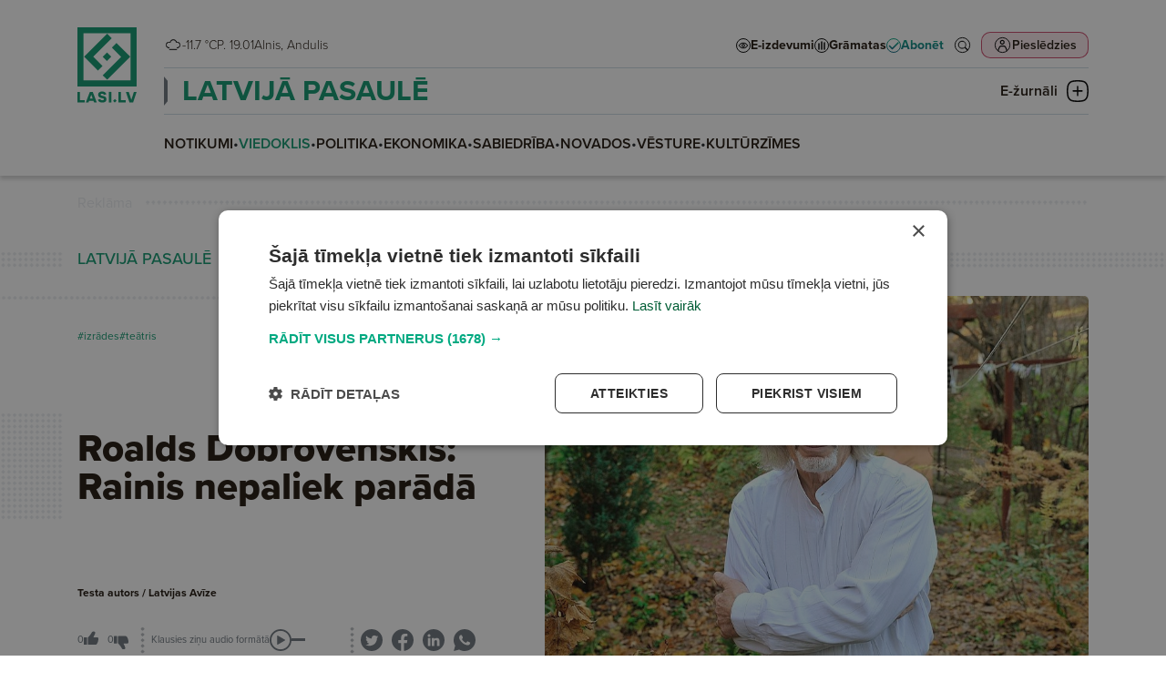

--- FILE ---
content_type: text/html; charset=UTF-8
request_url: https://lasi.lv/latvija-pasaule/viedoklis/roalds-dobrovenskis-rainis-nepaliek-parada.5881
body_size: 90768
content:
<!doctype html>
<html lang="lv">
<head>
        <script>
        window.dataLayer = window.dataLayer || [];
        dataLayer.push({
            'event': 'view_article',
            'page_type': 'Article',
            'article_id': 5881,
            'article_name': "Roalds Dobrovenskis: Rainis nepaliek parādā",
            'article_author': "Testa autors / Latvijas Avīze",
            'article_category': "LATVIJĀ PASAULĒ / VIEDOKLIS",
            'article_date': "2023.09.14",
            'article_type': "Free",
            'article_topic': "Komentāri un viedokļi"
        });
    </script>





                        <!-- Google Tag Manager -->
<script>(function(w,d,s,l,i){w[l]=w[l]||[];w[l].push({'gtm.start':
new Date().getTime(),event:'gtm.js'});var f=d.getElementsByTagName(s)[0],
j=d.createElement(s),dl=l!='dataLayer'?'&l='+l:'';j.async=true;j.src=
'https://www.googletagmanager.com/gtm.js?id='+i+dl;f.parentNode.insertBefore(j,f);
})(window,document,'script','dataLayer','GTM-PKRJ6NW');</script>
<!-- End Google Tag Manager -->
                        
    <meta charset="UTF-8">
    <meta name="viewport" content="width=device-width, initial-scale=1">
    <meta http-equiv="X-UA-Compatible" content="ie=edge">

        <link rel="apple-touch-icon" sizes="180x180" href="/favicon/apple-touch-icon.png">
    <link rel="icon" type="image/png" sizes="32x32" href="/favicon/favicon-32x32.png">
    <link rel="icon" type="image/png" sizes="16x16" href="/favicon/favicon-16x16.png">
    <link rel="manifest" href="/favicon/site.webmanifest">
    <link rel="mask-icon" href="/favicon/safari-pinned-tab.svg" color="#5bbad5">
    <meta name="msapplication-TileColor" content="#da532c">
    <meta name="theme-color" content="#ffffff">

            <title>Roalds Dobrovenskis: Rainis nepaliek parādā</title>
    
    <meta name="title" content="&quot;Mēs ne ārpus kara. Esam iekšā.&quot;">
    <meta name="description" content=" Rainis daudzās paaudzēs palīdz teātrim būt dzīvam un pieprasītam">

    <meta property="og:title" content="&quot;Mēs ne ārpus kara. Esam iekšā.&quot;"/>
    <meta property="og:description" content=" Rainis daudzās paaudzēs palīdz teātrim būt dzīvam un pieprasītam"/>
    <meta property="og:image" content="https://media.lasi.lv/media/cache/gallery__jpeg/uploads/media/image/20230913215600650205c073512.JPG"/>
    <meta property="og:url" content="https://lasi.lv/latvija-pasaule/viedoklis/roalds-dobrovenskis-rainis-nepaliek-parada.5881"/>
    <meta property="og:type" content="website"/>

        <link rel="stylesheet" href="https://use.typekit.net/mdo7tfc.css">

                <link rel="stylesheet" href="/build/app.dac7532d.css">
    
                            

                </head>



<body class=" header-has-category" data-theme="theme_3">

                <!-- Google Tag Manager (noscript) -->
<noscript><iframe src="https://www.googletagmanager.com/ns.html?id=GTM-PKRJ6NW"
height="0" width="0" style="display:none;visibility:hidden"></iframe></noscript>
<!-- End Google Tag Manager (noscript) -->
    

<header
        class="header  header--category mb-4"
        data-widget="header"
        data-basket="{&quot;id&quot;:81729061,&quot;discount&quot;:null,&quot;checkout_data&quot;:null,&quot;created_at&quot;:{&quot;date&quot;:&quot;2026-01-19 01:28:54.000000&quot;,&quot;timezone_type&quot;:3,&quot;timezone&quot;:&quot;Europe\/Riga&quot;},&quot;updated_at&quot;:{&quot;date&quot;:&quot;2026-01-19 01:28:54.000000&quot;,&quot;timezone_type&quot;:3,&quot;timezone&quot;:&quot;Europe\/Riga&quot;},&quot;account_id&quot;:84751705,&quot;products&quot;:[],&quot;total&quot;:0}"
>
    <section class="header__container">
        <div class="header__logo_container">
            <a class="header__logo header__logo--mobile d-md-none" href="/">
                <svg width="133" height="36" viewBox="0 0 133 36" fill="none" xmlns="http://www.w3.org/2000/svg">
    <path fill-rule="evenodd" clip-rule="evenodd" d="M0 36H36V0H0V36ZM32.3243 32.2275H3.67568V3.66467H32.3243V32.2275Z" fill="url(#paint0_linear_6864_20691)"/>
    <path d="M4.0842 17.8922L18.1078 3.86864L20.8515 6.61238L9.61716 17.8467L15.2571 23.4867L12.4679 26.2759L4.0842 17.8922Z" fill="url(#paint1_linear_6864_20691)"/>
    <path d="M32.1314 17.8922L18.1078 31.9158L15.364 29.1721L26.5984 17.9377L20.9585 12.2978L23.7477 9.50856L32.1314 17.8922Z" fill="url(#paint2_linear_6864_20691)"/>
    <path d="M17.9553 15.3009L20.5467 17.8922L17.9553 20.4835L15.364 17.8922L17.9553 15.3009Z" fill="url(#paint3_linear_6864_20691)"/>
    <path d="M99.657 20.8545L102.335 23.3978L99.657 25.941L96.9785 23.3978L99.657 20.8545Z" class="color-fill" fill="#02A981"/>
    <path d="M54.0881 22.4797H46.9244V10.5926H43.0918V25.8892H54.0881V22.4797Z" class="color-fill" fill="#004B78"/>
    <path d="M116.041 22.4797H108.878V10.5926H105.045V25.8892H116.041V22.4797Z" class="color-fill" fill="#004B78"/>
    <path d="M61.9018 20.066C61.9018 20.066 63.9097 14.7998 63.9322 14.7776H64.0004C64.0228 14.7998 66.0308 20.066 66.0308 20.066H61.9018ZM68.2438 25.9443H72.3496L66.1677 10.6477H61.8098L55.6504 25.9443H59.6881L60.6467 23.4094H67.2852L68.2438 25.9443Z" class="color-fill" fill="#004B78"/>
    <path d="M128.444 10.5916C128.444 10.5916 124.612 21.8888 124.588 21.9547H124.52C124.497 21.8888 120.665 10.5916 120.665 10.5916H116.307L121.7 25.8882H127.203L132.596 10.5916H128.444Z" class="color-fill" fill="#004B78"/>
    <path d="M90.5391 25.8892H94.3717V10.5926H90.5391V25.8892Z" class="color-fill" fill="#004B78"/>
    <path d="M81.9781 16.5222C79.7419 16.0856 78.213 15.8885 78.213 14.5995C78.213 13.7909 78.8303 13.2446 80.2898 13.2446C81.8875 13.2446 82.7999 13.8561 83.1869 14.9709L86.8376 14.0317C85.9477 11.2998 83.6202 10.0323 80.3593 10.0323C76.7767 10.0323 74.3123 11.5843 74.3123 14.7085C74.3123 17.943 77.005 18.9043 79.1723 19.4068C81.1333 19.8663 83.0506 19.7782 83.0506 21.2427C83.0506 22.2256 82.1601 22.7066 80.7006 22.7066C78.9673 22.7066 77.8485 22.0291 77.5289 20.8707L73.8789 21.8112C74.7919 25.1324 77.9404 25.9409 80.7238 25.9409C84.6245 25.9409 86.9288 24.3675 86.9288 21.2205C86.9288 17.9208 84.3281 16.9594 81.9781 16.5222Z" class="color-fill" fill="#004B78"/>
    <defs>
        <linearGradient id="paint0_linear_6864_20691" x1="0" y1="0" x2="36.4112" y2="35.5445" gradientUnits="userSpaceOnUse">
            <stop offset="0.151042" class="color-stop-color" stop-color="#00A880"/>
            <stop offset="0.578125" class="color-stop-color" stop-color="#00827D"/>
            <stop offset="1" class="color-stop-color" stop-color="#004B78"/>
        </linearGradient>
        <linearGradient id="paint1_linear_6864_20691" x1="0" y1="0" x2="36.4112" y2="35.5445" gradientUnits="userSpaceOnUse">
            <stop offset="0.151042" class="color-stop-color" stop-color="#00A880"/>
            <stop offset="0.578125" class="color-stop-color" stop-color="#00827D"/>
            <stop offset="1" class="color-stop-color" stop-color="#004B78"/>
        </linearGradient>
        <linearGradient id="paint2_linear_6864_20691" x1="0" y1="0" x2="36.4112" y2="35.5445" gradientUnits="userSpaceOnUse">
            <stop offset="0.151042" class="color-stop-color" stop-color="#00A880"/>
            <stop offset="0.578125" class="color-stop-color" stop-color="#00827D"/>
            <stop offset="1" class="color-stop-color" stop-color="#004B78"/>
        </linearGradient>
        <linearGradient id="paint3_linear_6864_20691" x1="0" y1="0" x2="36.4112" y2="35.5445" gradientUnits="userSpaceOnUse">
            <stop offset="0.151042" class="color-stop-color" stop-color="#00A880"/>
            <stop offset="0.578125" class="color-stop-color" stop-color="#00827D"/>
            <stop offset="1" class="color-stop-color" stop-color="#004B78"/>
        </linearGradient>
    </defs>
</svg>            </a>

            <a class="header__logo header__logo--desktop d-none d-md-block" href="/">
                <svg width="66" height="83" viewBox="0 0 66 83" fill="none" xmlns="http://www.w3.org/2000/svg">
    <path fill-rule="evenodd" clip-rule="evenodd" d="M0 64.9842H64.9732V0H0V64.9842ZM58.3393 58.1745H6.6339V6.61516H58.3393V58.1745Z" fill="url(#paint0_linear_6803_1078)"/>
    <path d="M7.3712 32.2975L32.6811 6.98334L37.633 11.9361L17.3572 32.2154L27.5361 42.3961L22.5021 47.431L7.3712 32.2975Z" fill="url(#paint1_linear_6803_1078)"/>
    <path d="M57.991 32.2975L32.6811 57.6117L27.7292 52.6589L48.0051 32.3796L37.8261 22.1989L42.8601 17.1641L57.991 32.2975Z" fill="url(#paint2_linear_6803_1078)"/>
    <path d="M32.406 27.6199L37.0828 32.2975L32.406 36.9751L27.7292 32.2975L32.406 27.6199Z" fill="url(#paint3_linear_6803_1078)"/>
    <path d="M41.1221 78.7373L43.0665 80.6803L41.1221 82.6232L39.1777 80.6803L41.1221 78.7373Z" class="color-fill" fill="#02A981"/>
    <path d="M8.04318 79.9783H2.84277V70.897H0.0605469V82.583H8.04318V79.9783Z" class="color-fill" fill="#004B78"/>
    <path d="M53.0178 79.9783H47.8174V70.897H45.0352V82.583H53.0178V79.9783Z" class="color-fill" fill="#004B78"/>
    <path d="M13.7119 78.1332C13.7119 78.1332 15.1696 74.11 15.1859 74.0931H15.2354C15.2517 74.11 16.7093 78.1332 16.7093 78.1332H13.7119ZM18.3158 82.624H21.2964L16.8087 70.938H13.6452L9.17383 82.624H12.1049L12.8009 80.6874H17.6199L18.3158 82.624Z" class="color-fill" fill="#004B78"/>
    <path d="M62.0182 70.895C62.0182 70.895 59.2359 79.5256 59.2191 79.576H59.1692C59.1528 79.5256 56.3706 70.895 56.3706 70.895H53.207L57.1224 82.5811H61.117L65.0324 70.895H62.0182Z" class="color-fill" fill="#004B78"/>
    <path d="M34.5059 82.583H37.2881V70.897H34.5059V82.583Z" class="color-fill" fill="#004B78"/>
    <path d="M28.2858 75.4255C26.6624 75.092 25.5525 74.9414 25.5525 73.9567C25.5525 73.3389 26.0006 72.9216 27.0601 72.9216C28.22 72.9216 28.8823 73.3888 29.1632 74.2404L31.8134 73.5229C31.1674 71.4358 29.4778 70.4675 27.1106 70.4675C24.5099 70.4675 22.7208 71.6532 22.7208 74.0399C22.7208 76.511 24.6756 77.2454 26.2489 77.6293C27.6725 77.9803 29.0643 77.913 29.0643 79.0318C29.0643 79.7827 28.4178 80.1502 27.3584 80.1502C26.1001 80.1502 25.2879 79.6326 25.0559 78.7476L22.4062 79.4661C23.069 82.0034 25.3547 82.6211 27.3752 82.6211C30.2069 82.6211 31.8797 81.4191 31.8797 79.0149C31.8797 76.494 29.9917 75.7596 28.2858 75.4255Z" class="color-fill" fill="#004B78"/>
    <defs>
        <linearGradient id="paint0_linear_6803_1078" x1="0" y1="0" x2="65.7262" y2="64.1509" gradientUnits="userSpaceOnUse">
            <stop offset="0.151042" class="color-stop-color" stop-color="#00A880"/>
            <stop offset="0.578125" class="color-stop-color" stop-color="#00827D"/>
            <stop offset="1" class="color-stop-color" stop-color="#004B78"/>
        </linearGradient>
        <linearGradient id="paint1_linear_6803_1078" x1="0" y1="0" x2="65.7262" y2="64.1509" gradientUnits="userSpaceOnUse">
            <stop offset="0.151042" class="color-stop-color" stop-color="#00A880"/>
            <stop offset="0.578125" class="color-stop-color" stop-color="#00827D"/>
            <stop offset="1" class="color-stop-color" stop-color="#004B78"/>
        </linearGradient>
        <linearGradient id="paint2_linear_6803_1078" x1="0" y1="0" x2="65.7262" y2="64.1509" gradientUnits="userSpaceOnUse">
            <stop offset="0.151042" class="color-stop-color" stop-color="#00A880"/>
            <stop offset="0.578125" class="color-stop-color" stop-color="#00827D"/>
            <stop offset="1" class="color-stop-color" stop-color="#004B78"/>
        </linearGradient>
        <linearGradient id="paint3_linear_6803_1078" x1="0" y1="0" x2="65.7262" y2="64.1509" gradientUnits="userSpaceOnUse">
            <stop offset="0.151042" class="color-stop-color" stop-color="#00A880"/>
            <stop offset="0.578125" class="color-stop-color" stop-color="#00827D"/>
            <stop offset="1" class="color-stop-color" stop-color="#004B78"/>
        </linearGradient>
    </defs>
</svg>
            </a>
        </div>

        <div class="header__top">
            <div class="header__top__info d-none d-xl-flex">
                <div class="d-flex flex-row justify-content-center gap-1 header__weather">
                                                                                                                                                <img
                        class="weather-icon"
                        src="/img/weather/1030_night.png"
                        alt="Mist"
                        > -11.7 °C
                                    </div>

                <div>
                                        P. 19.01
                </div>

                <div class="header__name_days">
                                                                Alnis,                                            Andulis                                    </div>
            </div>

            <div class="d-none d-xl-block flex-grow-1"></div>

            <div class="header__links d-none d-xl-flex">
                <a
                        target="_self"
                        href="/e-izdevumi" class="header-link"
                >
                    <svg width="16" height="16" viewBox="0 0 16 16" fill="none" xmlns="http://www.w3.org/2000/svg">
    <circle cx="8" cy="8" r="7.5" fill="white" stroke="black"/>
    <path d="M8 5C5.96694 5 4.16303 6.12178 3.04309 7.85156C3.01508 7.89419 3 7.94545 3 7.99805C3 8.05065 3.01508 8.10191 3.04309 8.14453C4.16303 9.87434 5.96694 11 8 11C10.0331 11 11.837 9.87434 12.9569 8.14453C12.9849 8.10191 13 8.05065 13 7.99805C13 7.94545 12.9849 7.89419 12.9569 7.85156C11.837 6.12178 10.0331 5 8 5ZM8 5.5C9.82142 5.5 11.4357 6.47914 12.4811 8C11.4357 9.51985 9.82069 10.5 8 10.5C6.17931 10.5 4.56431 9.51985 3.5189 8C4.56427 6.47914 6.17858 5.5 8 5.5ZM8 6.25C7.12414 6.25 6.40924 7.03646 6.40924 8C6.40924 8.96354 7.12414 9.75 8 9.75C8.87586 9.75 9.59076 8.96354 9.59076 8C9.59076 7.03646 8.87586 6.25 8 6.25ZM8 6.75C8.63023 6.75 9.13625 7.30668 9.13625 8C9.13625 8.69331 8.63023 9.25 8 9.25C7.36977 9.25 6.86375 8.69331 6.86375 8C6.86375 7.30668 7.36977 6.75 8 6.75Z" fill="black" stroke="black" stroke-width="0.5"/>
</svg>
                    <span>E-izdevumi</span>
                </a>
                <a
                        target="_blank"
                        href="https://latvijasmediji.eglobuss.lv" class="header-link"
                >
                    <svg width="16" height="16" viewBox="0 0 16 16" fill="none" xmlns="http://www.w3.org/2000/svg">
    <circle cx="8" cy="8" r="7.5" fill="white" stroke="black"/>
    <path d="M8 4L8 12" stroke="black" stroke-width="1.5" stroke-linecap="round"/>
    <path d="M11 5L11 12" stroke="black" stroke-width="1.5" stroke-linecap="round"/>
    <path d="M5 6L5 12" stroke="black" stroke-width="1.5" stroke-linecap="round"/>
</svg>
                    <span>Grāmatas</span>
                </a>
                <a
                        target="_self"
                        href="/abonesana" class="header-link header-link--highlighted"
                >
                    
<svg xmlns="http://www.w3.org/2000/svg" width="16" height="16" viewBox="0 0 16 16" fill="none">
    <circle cx="8" cy="8" r="7.5" fill="white" stroke="url(#paint0_linear_6941_101_718)"/>
    <path d="M12.3854 4.50025L6.51822 10.3674L4.06767 7.91688C3.76135 7.61056 3.26653 7.61056 2.96021 7.91688C2.65389 8.2232 2.65389 8.71803 2.96021 9.02435L5.96057 12.0326C6.1098 12.1818 6.30616 12.2603 6.51822 12.2603C6.73029 12.2603 6.92665 12.1739 7.07588 12.0326L13.5007 5.60771C13.807 5.30139 13.807 4.80657 13.5007 4.50025C13.1944 4.19393 12.6996 4.19393 12.3933 4.50025H12.3854Z" fill="url(#paint1_linear_6941_101_718)"/>
    <defs>
        <linearGradient id="paint0_linear_6941_101_718" x1="8" y1="0" x2="8" y2="16.1797" gradientUnits="userSpaceOnUse">
            <stop class="color-stop-color" stop-color="#0AAB85"/>
            <stop offset="1" class="color-stop-color" stop-color="#106682"/>
        </linearGradient>
        <linearGradient id="paint1_linear_6941_101_718" x1="8.23047" y1="4.27051" x2="8.23047" y2="12.3501" gradientUnits="userSpaceOnUse">
            <stop class="color-stop-color" stop-color="#0AAB85"/>
            <stop offset="1" class="color-stop-color" stop-color="#106682"/>
        </linearGradient>
    </defs>
</svg>                    <span>Abonēt</span>
                </a>
            </div>

            <div class="header__top__actions">
                <div class="header__action header__action--search">
                    <a href="/meklet" target="_self">
                        <svg width="44" height="44" viewBox="0 0 44 44" fill="none" xmlns="http://www.w3.org/2000/svg">
    <circle cx="22" cy="22" r="17" stroke="black" stroke-width="2" transform="matrix(0.9999999999999999, 0, 0, 0.9999999999999999, -7.105427357601002e-15, 0)"/>
    <path d="M34.6402 33.3996C34.7867 33.2524 34.7875 33.018 34.6474 32.8711L28.4335 27.279L28.0945 26.9739L28.3673 26.6083C29.6238 24.9243 30.2337 22.8478 30.0838 20.7527L30.0838 20.7523C29.9356 18.6587 29.038 16.6873 27.556 15.2C25.9688 13.6112 23.832 12.6929 21.5869 12.6359C19.3397 12.5808 17.1599 13.3925 15.4967 14.9004L34.6402 33.3996ZM34.6402 33.3996C34.6401 33.3998 34.6399 33.3999 34.6398 33.4C34.6397 33.4001 34.6396 33.4002 34.6395 33.4003L34.6393 33.4005L34.0183 34.0216C33.8687 34.1712 33.6285 34.1698 33.482 34.0225L33.4722 34.0127L33.462 34.0035L27.2369 28.4013L26.9317 28.1266L26.6029 28.3726C24.8041 29.7183 22.5554 30.3181 20.3252 30.0509C18.0953 29.782 16.0534 28.6654 14.6249 26.9337C13.1963 25.2 12.4897 22.9821 12.6517 20.742C12.8137 18.5019 13.8321 16.41 15.4967 14.9004L34.6402 33.3996ZM27.286 25.3226L27.2858 25.3229C25.5494 27.9275 22.3118 29.0877 19.3171 28.1803C16.3206 27.2729 14.2726 24.5115 14.2726 21.3817C14.2726 18.2502 16.3205 15.4889 19.3172 14.5813M27.286 25.3226L19.3172 14.5813M27.286 25.3226C28.8752 22.9357 28.8752 19.8257 27.286 17.4389L27.2858 17.4387M27.286 25.3226L27.2858 17.4387M19.3172 14.5813C22.3118 13.6739 25.5494 14.8341 27.2858 17.4387M19.3172 14.5813L27.2858 17.4387" fill="black" stroke="black" transform="matrix(0.9999999999999999, 0, 0, 0.9999999999999999, -7.105427357601002e-15, 0)"/>
    <ellipse style="fill: rgb(255, 255, 255); stroke: rgb(255, 255, 255); stroke-width: 0px;" cx="21.526" cy="21.514" rx="7.369" ry="6.951" transform="matrix(0.9999999999999999, 0, 0, 0.9999999999999999, -7.105427357601002e-15, 0)"/>
</svg>                    </a>
                </div>
                <div class="d-none d-md-block flex-grow-1 order-2 d-xl-none"></div>
                <div class="header__action header__action--profile">
                                            <button
                                data-bs-toggle="modal"
                                data-bs-target="#login_modal"

                                                                                                    data-bs-redirect-after-auth="https://lasi.lv/latvija-pasaule/viedoklis/roalds-dobrovenskis-rainis-nepaliek-parada.5881"
                                    data-bs-redirect-after-auth-login="true"
                                    data-bs-redirect-after-auth-register="false"
                                                        >
                            <span>
                                Pieslēdzies
                            </span>

                            <svg width="44" height="44" viewBox="0 0 44 44" fill="none" xmlns="http://www.w3.org/2000/svg">
    <rect width="44" height="44" rx="10" class="color-fill" fill="#C01F49" fill-opacity="0.1"/>
    <circle cx="22" cy="22" r="17" stroke="black" stroke-width="2"/>
    <path d="M21.5 10C18.4774 10 16 12.4758 16 15.5C16 18.5226 18.4758 21 21.5 21C24.5226 21 27 18.5242 27 15.5C27 12.4774 24.5225 10 21.5 10ZM21.5 12.5959C23.1208 12.5959 24.4026 13.8792 24.4026 15.4985C24.4026 17.1193 23.1192 18.401 21.5 18.401C19.8792 18.401 18.5974 17.1177 18.5974 15.4985C18.5974 13.8777 19.8808 12.5959 21.5 12.5959Z" fill="black"/>
    <path d="M19.0955 23C17.2254 23 15.6279 23.9915 14.5913 25.3507C13.5545 26.7116 11 32.4466 11 34.2137V34.7239L11.0016 34.7255C11.0031 35.4275 11.5607 35.9968 12.2498 36C12.5819 36.0016 12.9014 35.8672 13.1378 35.629C13.3728 35.3891 13.5059 35.0645 13.5075 34.7255V34.2153C13.5075 33.0176 15.9131 27.7831 16.5709 26.9195C17.2287 26.056 18.0619 25.5603 19.0956 25.5603H24.9044C25.9397 25.5603 26.7619 26.056 27.4197 26.9195C28.0775 27.7831 30.4925 33.0176 30.4925 34.2153V34.7255C30.4957 35.4275 31.0532 35.9968 31.7424 36C32.0744 36.0016 32.3939 35.8673 32.6288 35.629C32.8653 35.3891 32.9984 35.0645 33 34.7255V34.2154C33 32.4483 30.4362 26.7133 29.3994 25.3524C28.3626 23.9915 26.7744 23.0016 24.9044 23.0016L19.0955 23Z" fill="black"/>
</svg>
                        </button>
                                    </div>
                <div class="header__action header__action--submenu d-xl-none" data-btn="menu_toggle">
                    <button class="submenu__button">
                        <img class="submenu-closed" src="/img/icons/submenu_closed.png"
                             alt="Submenu closed icon">
                        <img class="submenu-open" src="/img/icons/submenu_open.png"
                             alt="Submenu open icon">

                        <span>Izvēlne</span>
                    </button>
                </div>
            </div>
        </div>

        <div class="header__middle">
            <div class="header__links d-xl-none">
                <a
                        target="_self"
                        href="/e-izdevumi" class="header-link"
                >
                    <svg width="16" height="16" viewBox="0 0 16 16" fill="none" xmlns="http://www.w3.org/2000/svg">
    <circle cx="8" cy="8" r="7.5" fill="white" stroke="black"/>
    <path d="M8 5C5.96694 5 4.16303 6.12178 3.04309 7.85156C3.01508 7.89419 3 7.94545 3 7.99805C3 8.05065 3.01508 8.10191 3.04309 8.14453C4.16303 9.87434 5.96694 11 8 11C10.0331 11 11.837 9.87434 12.9569 8.14453C12.9849 8.10191 13 8.05065 13 7.99805C13 7.94545 12.9849 7.89419 12.9569 7.85156C11.837 6.12178 10.0331 5 8 5ZM8 5.5C9.82142 5.5 11.4357 6.47914 12.4811 8C11.4357 9.51985 9.82069 10.5 8 10.5C6.17931 10.5 4.56431 9.51985 3.5189 8C4.56427 6.47914 6.17858 5.5 8 5.5ZM8 6.25C7.12414 6.25 6.40924 7.03646 6.40924 8C6.40924 8.96354 7.12414 9.75 8 9.75C8.87586 9.75 9.59076 8.96354 9.59076 8C9.59076 7.03646 8.87586 6.25 8 6.25ZM8 6.75C8.63023 6.75 9.13625 7.30668 9.13625 8C9.13625 8.69331 8.63023 9.25 8 9.25C7.36977 9.25 6.86375 8.69331 6.86375 8C6.86375 7.30668 7.36977 6.75 8 6.75Z" fill="black" stroke="black" stroke-width="0.5"/>
</svg>
                    <span>E-izdevumi</span>
                </a>
                <a
                        target="_blank"
                        href="https://latvijasmediji.eglobuss.lv" class="header-link"
                >
                    <svg width="16" height="16" viewBox="0 0 16 16" fill="none" xmlns="http://www.w3.org/2000/svg">
    <circle cx="8" cy="8" r="7.5" fill="white" stroke="black"/>
    <path d="M8 4L8 12" stroke="black" stroke-width="1.5" stroke-linecap="round"/>
    <path d="M11 5L11 12" stroke="black" stroke-width="1.5" stroke-linecap="round"/>
    <path d="M5 6L5 12" stroke="black" stroke-width="1.5" stroke-linecap="round"/>
</svg>
                    <span>Grāmatas</span>
                </a>
                <a
                        target="_self"
                        href="/abonesana" class="header-link header-link--highlighted"
                >
                    
<svg xmlns="http://www.w3.org/2000/svg" width="16" height="16" viewBox="0 0 16 16" fill="none">
    <circle cx="8" cy="8" r="7.5" fill="white" stroke="url(#paint0_linear_6941_101_866)"/>
    <path d="M12.3854 4.50025L6.51822 10.3674L4.06767 7.91688C3.76135 7.61056 3.26653 7.61056 2.96021 7.91688C2.65389 8.2232 2.65389 8.71803 2.96021 9.02435L5.96057 12.0326C6.1098 12.1818 6.30616 12.2603 6.51822 12.2603C6.73029 12.2603 6.92665 12.1739 7.07588 12.0326L13.5007 5.60771C13.807 5.30139 13.807 4.80657 13.5007 4.50025C13.1944 4.19393 12.6996 4.19393 12.3933 4.50025H12.3854Z" fill="url(#paint1_linear_6941_101_866)"/>
    <defs>
        <linearGradient id="paint0_linear_6941_101_866" x1="8" y1="0" x2="8" y2="16.1797" gradientUnits="userSpaceOnUse">
            <stop class="color-stop-color" stop-color="#0AAB85"/>
            <stop offset="1" class="color-stop-color" stop-color="#106682"/>
        </linearGradient>
        <linearGradient id="paint1_linear_6941_101_866" x1="8.23047" y1="4.27051" x2="8.23047" y2="12.3501" gradientUnits="userSpaceOnUse">
            <stop class="color-stop-color" stop-color="#0AAB85"/>
            <stop offset="1" class="color-stop-color" stop-color="#106682"/>
        </linearGradient>
    </defs>
</svg>                    <span>Abonēt</span>
                </a>
            </div>

                            <div class="header__category_nav d-none d-xl-block">
                    <div class="header__category_nav_head">
                                                <a
                                data-theme="theme_3"
                                class="header__nav_item"
                                href="/latvija-pasaule"
                        >
                            LATVIJĀ PASAULĒ
                        </a>

                        <button class="header__category_nav_toggle" data-btn="category_nav_toggle">
                            <span>E-žurnāli</span>
                            <svg class="menu-closed" width="24" height="24" viewBox="0 0 24 24" fill="none"
                                 xmlns="http://www.w3.org/2000/svg">
                                <path d="M23.3752 6.11863C23.2755 5.71904 22.4283 2.19771 19.0643 0.899064C17.021 0.099896 13.4577 0 12.0125 0C10.5672 0 7.0039 0.12487 4.9606 0.899064C1.47205 2.24766 0.674667 5.96878 0.624831 6.11863C0.201221 7.89178 -0.0230431 9.86472 0.00187514 11.9875C0.00187514 14.1103 0.201221 16.0832 0.624831 17.8564C0.649749 18.0062 1.47205 21.7523 4.9606 23.1009C7.0039 23.9001 10.5672 24 12.0125 24C13.4577 24 17.021 23.8751 19.0643 23.1009C22.5529 21.7523 23.3503 18.0312 23.3752 17.8814C23.7988 16.1082 24.023 14.1353 23.9981 12.0125C23.9981 9.86473 23.7988 7.89178 23.3752 6.11863ZM22.4283 12.0125C22.4532 14.0104 22.2538 15.8835 21.8552 17.5317C21.8552 17.5567 21.1574 20.6035 18.4912 21.6275C17.2453 22.102 14.8033 22.4017 12.0125 22.4266C9.1967 22.4017 6.77963 22.102 5.5088 21.6275C2.84255 20.6035 2.14484 17.5317 2.14484 17.5068C1.74615 15.8585 1.5468 14.0104 1.57172 11.9875C1.5468 9.98959 1.74615 8.11655 2.14484 6.46826C2.14484 6.44329 2.84255 3.39646 5.5088 2.37253C6.75471 1.89802 9.1967 1.59834 11.9875 1.57336C14.8033 1.59834 17.2204 1.89802 18.4912 2.37253C21.1574 3.39646 21.8552 6.44329 21.8552 6.49324C22.2538 8.14152 22.4532 9.98959 22.4283 12.0125Z"
                                      fill="black"/>
                                <path d="M7.20366 12.6982H16.7723C17.2457 12.6982 17.6195 12.3236 17.6195 11.8491C17.6195 11.3746 17.2457 11 16.7723 11H7.20366C6.73022 11 6.35645 11.3746 6.35645 11.8491C6.35645 12.3236 6.75514 12.6982 7.20366 12.6982Z"
                                      fill="black"/>
                                <path d="M12.8369 16.7469L12.8369 7.15337C12.8369 6.67993 12.4623 6.30615 11.9878 6.30615C11.5133 6.30615 11.1387 6.67993 11.1387 7.15337L11.1387 16.722C11.1387 17.1954 11.5133 17.5692 11.9878 17.5692C12.4623 17.5692 12.8369 17.1954 12.8369 16.7469Z"
                                      fill="black"/>
                            </svg>
                            <svg class="menu-open" width="24" height="24" viewBox="0 0 24 24" fill="none"
                                 xmlns="http://www.w3.org/2000/svg">
                                <path d="M23.3752 6.11863C23.2755 5.71904 22.4283 2.19771 19.0643 0.899064C17.021 0.099896 13.4577 0 12.0125 0C10.5672 0 7.0039 0.12487 4.9606 0.899064C1.47205 2.24766 0.674667 5.96878 0.624831 6.11863C0.201221 7.89178 -0.0230431 9.86472 0.00187514 11.9875C0.00187514 14.1103 0.201221 16.0832 0.624831 17.8564C0.649749 18.0062 1.47205 21.7523 4.9606 23.1009C7.0039 23.9001 10.5672 24 12.0125 24C13.4577 24 17.021 23.8751 19.0643 23.1009C22.5529 21.7523 23.3503 18.0312 23.3752 17.8814C23.7988 16.1082 24.023 14.1353 23.9981 12.0125C23.9981 9.86473 23.7988 7.89178 23.3752 6.11863ZM22.4283 12.0125C22.4532 14.0104 22.2538 15.8835 21.8552 17.5317C21.8552 17.5567 21.1574 20.6035 18.4912 21.6275C17.2453 22.102 14.8033 22.4017 12.0125 22.4266C9.1967 22.4017 6.77963 22.102 5.5088 21.6275C2.84255 20.6035 2.14484 17.5317 2.14484 17.5068C1.74615 15.8585 1.5468 14.0104 1.57172 11.9875C1.5468 9.98959 1.74615 8.11655 2.14484 6.46826C2.14484 6.44329 2.84255 3.39646 5.5088 2.37253C6.75471 1.89802 9.1967 1.59834 11.9875 1.57336C14.8033 1.59834 17.2204 1.89802 18.4912 2.37253C21.1574 3.39646 21.8552 6.44329 21.8552 6.49324C22.2538 8.14152 22.4532 9.98959 22.4283 12.0125Z"
                                      fill="url(#paint0_linear_6772_10159)"/>
                                <path d="M9.4542 15.6154L16.2202 8.84941C16.555 8.51463 16.5544 7.98544 16.2189 7.64992C15.8834 7.31439 15.3542 7.3138 15.0194 7.64858L8.25337 14.4146C7.91859 14.7494 7.91919 15.2786 8.25471 15.6141C8.59024 15.9496 9.13704 15.9326 9.4542 15.6154Z"
                                      fill="url(#paint1_linear_6772_10159)"/>
                                <path d="M8.08213 8.98545L14.8658 15.7691C15.2005 16.1039 15.7297 16.1033 16.0653 15.7677C16.4008 15.4322 16.4014 14.903 16.0666 14.5683L9.30058 7.80224C8.9658 7.46746 8.43662 7.46805 8.10109 7.80358C7.74794 8.12149 7.76497 8.66829 8.08213 8.98545Z"
                                      fill="url(#paint2_linear_6772_10159)"/>
                                <defs>
                                    <linearGradient id="paint0_linear_6772_10159" x1="23.52" y1="12" x2="2.59258e-07"
                                                    y2="12" gradientUnits="userSpaceOnUse">
                                        <stop stop-color="#DE5C9D"/>
                                        <stop offset="1" stop-color="#933B67"/>
                                    </linearGradient>
                                    <linearGradient id="paint1_linear_6772_10159" x1="16.0596" y1="7.8092" x2="8.25471"
                                                    y2="15.6141" gradientUnits="userSpaceOnUse">
                                        <stop stop-color="#DE5C9D"/>
                                        <stop offset="1" stop-color="#933B67"/>
                                    </linearGradient>
                                    <linearGradient id="paint2_linear_6772_10159" x1="8.25961" y1="7.96209" x2="16.0653"
                                                    y2="15.7677" gradientUnits="userSpaceOnUse">
                                        <stop stop-color="#DE5C9D"/>
                                        <stop offset="1" stop-color="#933B67"/>
                                    </linearGradient>
                                </defs>
                            </svg>

                        </button>
                    </div>

                    <ul class="header__category_nav_submenu">
                                                                                                                    <li class="header__category_nav_submenu_item" data-theme="theme_0">
                                    <a href="/par-svarigo">
                                        PAR SVARĪGO
                                    </a>
                                </li>
                                                                                                                                                <li class="header__category_nav_submenu_item" data-theme="theme_3">
                                    <a href="/latvija-pasaule">
                                        LATVIJĀ PASAULĒ
                                    </a>
                                </li>
                                                                                                                                                <li class="header__category_nav_submenu_item" data-theme="theme_5">
                                    <a href="/maja-gimene">
                                        MĀJA ĢIMENE
                                    </a>
                                </li>
                                                                                                                                                <li class="header__category_nav_submenu_item" data-theme="theme_4">
                                    <a href="/darzs-daba">
                                        DĀRZS DABA
                                    </a>
                                </li>
                                                                                                                                                <li class="header__category_nav_submenu_item" data-theme="theme_2">
                                    <a href="/mednieks-makskernieks">
                                        MEDNIEKS MAKŠĶERNIEKS
                                    </a>
                                </li>
                                                                                                                                                <li class="header__category_nav_submenu_item" data-theme="theme_6">
                                    <a href="/saimnieks-uznemejs">
                                        SAIMNIEKS UZŅĒMĒJS
                                    </a>
                                </li>
                                                                                                                                                <li class="header__category_nav_submenu_item" data-theme="theme_1">
                                    <a href="/nezinamais-zinamais">
                                        NEZINĀMAIS ZINĀMAIS
                                    </a>
                                </li>
                                                                        </ul>

                    <ul class="header__category_nav_items">
                                                                                <li class="header__category_nav_item ">
                                <a href="/latvija-pasaule/notikumi">
                                    NOTIKUMI
                                </a>
                            </li>

                                                            <span>&#8226;</span>
                                                                                                            <li class="header__category_nav_item header__category_nav_item--active">
                                <a href="/latvija-pasaule/viedoklis">
                                    VIEDOKLIS
                                </a>
                            </li>

                                                            <span>&#8226;</span>
                                                                                                            <li class="header__category_nav_item ">
                                <a href="/latvija-pasaule/politika">
                                    POLITIKA
                                </a>
                            </li>

                                                            <span>&#8226;</span>
                                                                                                            <li class="header__category_nav_item ">
                                <a href="/latvija-pasaule/ekonomika">
                                    EKONOMIKA
                                </a>
                            </li>

                                                            <span>&#8226;</span>
                                                                                                            <li class="header__category_nav_item ">
                                <a href="/latvija-pasaule/sabiedriba">
                                    SABIEDRĪBA
                                </a>
                            </li>

                                                            <span>&#8226;</span>
                                                                                                            <li class="header__category_nav_item ">
                                <a href="/latvija-pasaule/novados">
                                    NOVADOS
                                </a>
                            </li>

                                                            <span>&#8226;</span>
                                                                                                            <li class="header__category_nav_item ">
                                <a href="/latvija-pasaule/vesture">
                                    VĒSTURE
                                </a>
                            </li>

                                                            <span>&#8226;</span>
                                                                                                            <li class="header__category_nav_item ">
                                <a href="/latvija-pasaule/kulturzimes">
                                    KULTŪRZĪMES
                                </a>
                            </li>

                                                                        </ul>
                </div>
                    </div>

        <div
                data-element="basket_container"
                class="header__basket_container"
                style="display: none"         >
            

<article data-widget="basket" class="basket">
    <div class="basket__content" data-basket-content>
        <a href="/grozs" class="basket__icon">
            <svg width="32" height="29" viewBox="0 0 32 29" fill="none"
                 xmlns="http://www.w3.org/2000/svg">
                <path d="M1.90296e-05 1.33866C-0.000924405 1.16261 0.0332207 0.988115 0.100479 0.825282C0.167736 0.662449 0.266772 0.514507 0.391854 0.390018C0.516936 0.265528 0.665581 0.166962 0.829189 0.100022C0.992796 0.033083 1.16812 -0.000900583 1.34501 3.83841e-05H3.91401C4.50995 -0.00290489 5.09436 0.163475 5.59859 0.479635C6.51508 1.05429 7.44994 1.78486 8.53169 1.78486H29.7819C30.1259 1.78846 30.4645 1.87082 30.7714 2.02555C31.0783 2.18028 31.3453 2.40324 31.5517 2.67716C31.7581 2.95107 31.8984 3.2686 31.9617 3.60515C32.025 3.9417 32.0097 4.28823 31.9168 4.61792L29.6182 13.1171C29.3868 13.9704 28.8795 14.7242 28.1746 15.2619C27.4697 15.7996 26.6066 16.0912 25.7185 16.0918H11.2298C10.3879 16.0918 9.75432 16.8586 9.91308 17.6854C9.97116 17.9905 10.1345 18.2657 10.3749 18.4636C10.6153 18.6615 10.9176 18.7695 11.2296 18.769H27.3979C27.7387 18.7937 28.0574 18.9458 28.29 19.1948C28.5227 19.4438 28.652 19.7712 28.652 20.1112C28.652 20.4512 28.5227 20.7786 28.29 21.0276C28.0574 21.2766 27.7387 21.4287 27.3979 21.4534H11.194C10.2551 21.452 9.34601 21.1254 8.62272 20.5296C7.89943 19.9338 7.40709 19.106 7.23022 18.1883L4.34099 3.03849C4.32163 2.93897 4.2688 2.84896 4.19119 2.78331C4.11358 2.71765 4.01582 2.68026 3.91401 2.67728H1.34501C1.16812 2.67822 0.992796 2.64423 0.829189 2.57729C0.665581 2.51036 0.516936 2.41179 0.391854 2.2873C0.266772 2.16281 0.167736 2.01487 0.100479 1.85203C0.0332207 1.6892 -0.000924405 1.51471 1.90296e-05 1.33866ZM7.18041 25.8942C7.18041 25.3647 7.33817 24.8471 7.63375 24.4068C7.92933 23.9665 8.34945 23.6234 8.84097 23.4207C9.3325 23.2181 9.87337 23.1651 10.3952 23.2684C10.917 23.3717 11.3963 23.6267 11.7725 24.0011C12.1487 24.3755 12.4049 24.8526 12.5087 25.3719C12.6125 25.8912 12.5592 26.4295 12.3556 26.9187C12.152 27.4079 11.8072 27.8261 11.3649 28.1202C10.9225 28.4144 10.4024 28.5714 9.87039 28.5714C9.51713 28.5714 9.16734 28.5022 8.84097 28.3676C8.51461 28.2331 8.21807 28.0359 7.96828 27.7873C7.7185 27.5387 7.52035 27.2435 7.38517 26.9187C7.24999 26.5939 7.18041 26.2458 7.18041 25.8942ZM26.0174 23.217C26.7308 23.217 27.415 23.499 27.9195 24.0011C28.4239 24.5032 28.7073 25.1841 28.7073 25.8942C28.7073 26.6042 28.4239 27.2852 27.9195 27.7873C27.415 28.2894 26.7308 28.5714 26.0174 28.5714C25.3039 28.5714 24.6197 28.2894 24.1153 27.7873C23.6108 27.2852 23.3274 26.6042 23.3274 25.8942C23.3274 25.1841 23.6108 24.5032 24.1153 24.0011C24.6197 23.499 25.3039 23.217 26.0174 23.217Z"
                      class="color-fill" fill="#01A981"/>
            </svg>

            <span data-basket-item-count class="basket__item_count">0</span>
        </a>

        <a href="/grozs" class="basket__details">
            <div class="basket__total">
                <span data-basket-total-amount>0.00</span> €
            </div>

            <span class="basket__text">Pabeigt pirkumu</span>
        </a>

        <a href="#clear_basket_modal" data-bs-toggle="modal" class="basket__clear_btn">
            <svg xmlns="http://www.w3.org/2000/svg" width="14" height="14" viewBox="0 0 14 14" fill="none">
                <path d="M0.900101 2.70035L11.0491 12.8494C11.5513 13.3515 12.3451 13.3507 12.8484 12.8474C13.3517 12.3441 13.3525 11.5503 12.8504 11.0481L2.70135 0.8991C2.19918 0.396935 1.4054 0.397821 0.902112 0.901111C0.398823 1.4044 0.424365 2.22461 0.900101 2.70035Z" fill="white"/>
                <path d="M11.0482 0.898636L0.899157 11.0477C0.396991 11.5498 0.397881 12.3436 0.90117 12.8469C1.40446 13.3502 2.19824 13.3511 2.7004 12.8489L12.8494 2.69988C13.3516 2.19772 13.3507 1.40394 12.8474 0.900647C12.3441 0.397358 11.5239 0.4229 11.0482 0.898636Z" fill="white"/>
            </svg>
        </a>
    </div>
</article>
        </div>
    </section>

    <div class="header__submenu">
        <ul class="header__submenu__items">
                                                                                        
                                        <li class="header__submenu__item  " data-theme="theme_0" data-item="submenu">
                        <a class="header__submenu__item__link"
                           href="/par-svarigo">
                            PAR SVARĪGO
                        </a>

                        <button class="header__submenu__toggle" data-btn="submenu_toggle">

                        </button>


                        <div class="header__submenu__container ">
                            <ul class="header__submenu__list">
                                                                                                                                            <li class="header__submenu__list__item ">
                                        <a href="/par-svarigo/aktuali">
                                            AKTUĀLI
                                        </a>
                                    </li>
                                                                                                                                            <li class="header__submenu__list__item ">
                                        <a href="/par-svarigo/latvija">
                                            LATVIJĀ
                                        </a>
                                    </li>
                                                                                                                                            <li class="header__submenu__list__item ">
                                        <a href="/par-svarigo/pasaule">
                                            PASAULĒ
                                        </a>
                                    </li>
                                                                                                                                            <li class="header__submenu__list__item ">
                                        <a href="/par-svarigo/sports">
                                            SPORTS
                                        </a>
                                    </li>
                                                                                                                                            <li class="header__submenu__list__item ">
                                        <a href="/par-svarigo/kultura">
                                            KULTŪRA
                                        </a>
                                    </li>
                                                                                                                                            <li class="header__submenu__list__item ">
                                        <a href="/par-svarigo/brivbridis">
                                            BRĪVBRĪDIS
                                        </a>
                                    </li>
                                                                                                                                            <li class="header__submenu__list__item ">
                                        <a href="/par-svarigo/hobiji">
                                            HOBIJI
                                        </a>
                                    </li>
                                                                                                                                            <li class="header__submenu__list__item ">
                                        <a href="/par-svarigo/karikatura">
                                            KARIKATŪRA
                                        </a>
                                    </li>
                                                                                                                                            <li class="header__submenu__list__item ">
                                        <a href="/par-svarigo/projekti">
                                            PROJEKTI
                                        </a>
                                    </li>
                                                                                                                                            <li class="header__submenu__list__item ">
                                        <a href="/par-svarigo/komercials-saturs">
                                            KOMERCIĀLS SATURS
                                        </a>
                                    </li>
                                                            </ul>
                        </div>
                    </li>
                                                                                                                                
                                                                                                
                                        <li class="header__submenu__item header__submenu__item--active header__submenu__item--open" data-theme="theme_3" data-item="submenu">
                        <a class="header__submenu__item__link"
                           href="/latvija-pasaule">
                            LATVIJĀ PASAULĒ
                        </a>

                        <button class="header__submenu__toggle" data-btn="submenu_toggle">

                        </button>


                        <div class="header__submenu__container header__submenu__container--open">
                            <ul class="header__submenu__list">
                                                                                                                                            <li class="header__submenu__list__item ">
                                        <a href="/latvija-pasaule/notikumi">
                                            NOTIKUMI
                                        </a>
                                    </li>
                                                                                                                                                                                                                        <li class="header__submenu__list__item header__submenu__list__item--active">
                                        <a href="/latvija-pasaule/viedoklis">
                                            VIEDOKLIS
                                        </a>
                                    </li>
                                                                                                                                            <li class="header__submenu__list__item ">
                                        <a href="/latvija-pasaule/politika">
                                            POLITIKA
                                        </a>
                                    </li>
                                                                                                                                            <li class="header__submenu__list__item ">
                                        <a href="/latvija-pasaule/ekonomika">
                                            EKONOMIKA
                                        </a>
                                    </li>
                                                                                                                                            <li class="header__submenu__list__item ">
                                        <a href="/latvija-pasaule/sabiedriba">
                                            SABIEDRĪBA
                                        </a>
                                    </li>
                                                                                                                                            <li class="header__submenu__list__item ">
                                        <a href="/latvija-pasaule/novados">
                                            NOVADOS
                                        </a>
                                    </li>
                                                                                                                                            <li class="header__submenu__list__item ">
                                        <a href="/latvija-pasaule/vesture">
                                            VĒSTURE
                                        </a>
                                    </li>
                                                                                                                                            <li class="header__submenu__list__item ">
                                        <a href="/latvija-pasaule/kulturzimes">
                                            KULTŪRZĪMES
                                        </a>
                                    </li>
                                                            </ul>
                        </div>
                    </li>
                                                                                                        
                                        <li class="header__submenu__item  " data-theme="theme_5" data-item="submenu">
                        <a class="header__submenu__item__link"
                           href="/maja-gimene">
                            MĀJA ĢIMENE
                        </a>

                        <button class="header__submenu__toggle" data-btn="submenu_toggle">

                        </button>


                        <div class="header__submenu__container ">
                            <ul class="header__submenu__list">
                                                                                                                                            <li class="header__submenu__list__item ">
                                        <a href="/maja-gimene/aktualitate">
                                            AKTUALITĀTE
                                        </a>
                                    </li>
                                                                                                                                            <li class="header__submenu__list__item ">
                                        <a href="/maja-gimene/veseliba">
                                            VESELĪBA
                                        </a>
                                    </li>
                                                                                                                                            <li class="header__submenu__list__item ">
                                        <a href="/maja-gimene/majas-viesis">
                                            MĀJAS VIESIS
                                        </a>
                                    </li>
                                                                                                                                            <li class="header__submenu__list__item ">
                                        <a href="/maja-gimene/virtuve">
                                            VIRTUVĒ
                                        </a>
                                    </li>
                                                                                                                                            <li class="header__submenu__list__item ">
                                        <a href="/maja-gimene/skola">
                                            SKOLA
                                        </a>
                                    </li>
                                                                                                                                            <li class="header__submenu__list__item ">
                                        <a href="/maja-gimene/attiecibas">
                                            ATTIECĪBAS
                                        </a>
                                    </li>
                                                                                                                                            <li class="header__submenu__list__item ">
                                        <a href="/maja-gimene/dari-pats">
                                            DARI PATS
                                        </a>
                                    </li>
                                                                                                                                            <li class="header__submenu__list__item ">
                                        <a href="/maja-gimene/stasti">
                                            STĀSTI
                                        </a>
                                    </li>
                                                            </ul>
                        </div>
                    </li>
                                                                                                        
                                        <li class="header__submenu__item  " data-theme="theme_4" data-item="submenu">
                        <a class="header__submenu__item__link"
                           href="/darzs-daba">
                            DĀRZS DABA
                        </a>

                        <button class="header__submenu__toggle" data-btn="submenu_toggle">

                        </button>


                        <div class="header__submenu__container ">
                            <ul class="header__submenu__list">
                                                                                                                                            <li class="header__submenu__list__item ">
                                        <a href="/darzs-daba/praktiskais">
                                            PRAKTISKAIS
                                        </a>
                                    </li>
                                                                                                                                            <li class="header__submenu__list__item ">
                                        <a href="/darzs-daba/receptes">
                                            RECEPTES
                                        </a>
                                    </li>
                                                                                                                                            <li class="header__submenu__list__item ">
                                        <a href="/darzs-daba/daba-dziede">
                                            DABA DZIEDĒ
                                        </a>
                                    </li>
                                                                                                                                            <li class="header__submenu__list__item ">
                                        <a href="/darzs-daba/zala-dzive">
                                            ZAĻĀ DZĪVE
                                        </a>
                                    </li>
                                                                                                                                            <li class="header__submenu__list__item ">
                                        <a href="/darzs-daba/padoms-roka">
                                            PADOMS ROKĀ
                                        </a>
                                    </li>
                                                                                                                                            <li class="header__submenu__list__item ">
                                        <a href="/darzs-daba/planeta">
                                            PLANĒTA
                                        </a>
                                    </li>
                                                                                                                                            <li class="header__submenu__list__item ">
                                        <a href="/darzs-daba/mana-seta">
                                            MANA SĒTA
                                        </a>
                                    </li>
                                                            </ul>
                        </div>
                    </li>
                                                                                                        
                                        <li class="header__submenu__item  " data-theme="theme_2" data-item="submenu">
                        <a class="header__submenu__item__link"
                           href="/mednieks-makskernieks">
                            MEDNIEKS MAKŠĶERNIEKS
                        </a>

                        <button class="header__submenu__toggle" data-btn="submenu_toggle">

                        </button>


                        <div class="header__submenu__container ">
                            <ul class="header__submenu__list">
                                                                                                                                            <li class="header__submenu__list__item ">
                                        <a href="/mednieks-makskernieks/medibas">
                                            MEDĪBAS
                                        </a>
                                    </li>
                                                                                                                                            <li class="header__submenu__list__item ">
                                        <a href="/mednieks-makskernieks/cope">
                                            COPE
                                        </a>
                                    </li>
                                                                                                                                            <li class="header__submenu__list__item ">
                                        <a href="/mednieks-makskernieks/pie-dabas">
                                            PIE DABAS
                                        </a>
                                    </li>
                                                                                                                                            <li class="header__submenu__list__item ">
                                        <a href="/mednieks-makskernieks/pagatavo-pats">
                                            PAGATAVO PATS
                                        </a>
                                    </li>
                                                                                                                                            <li class="header__submenu__list__item ">
                                        <a href="/mednieks-makskernieks/aprikojums">
                                            APRĪKOJUMS
                                        </a>
                                    </li>
                                                            </ul>
                        </div>
                    </li>
                                                                                                        
                                        <li class="header__submenu__item  " data-theme="theme_6" data-item="submenu">
                        <a class="header__submenu__item__link"
                           href="/saimnieks-uznemejs">
                            SAIMNIEKS UZŅĒMĒJS
                        </a>

                        <button class="header__submenu__toggle" data-btn="submenu_toggle">

                        </button>


                        <div class="header__submenu__container ">
                            <ul class="header__submenu__list">
                                                                                                                                            <li class="header__submenu__list__item ">
                                        <a href="/saimnieks-uznemejs/jaunumi">
                                            JAUNUMI
                                        </a>
                                    </li>
                                                                                                                                            <li class="header__submenu__list__item ">
                                        <a href="/saimnieks-uznemejs/lauksaimnieciba">
                                            LAUKSAIMNIECĪBA
                                        </a>
                                    </li>
                                                                                                                                            <li class="header__submenu__list__item ">
                                        <a href="/saimnieks-uznemejs/darzkopiba">
                                            DĀRZKOPĪBA
                                        </a>
                                    </li>
                                                                                                                                            <li class="header__submenu__list__item ">
                                        <a href="/saimnieks-uznemejs/bizness">
                                            BIZNESS
                                        </a>
                                    </li>
                                                                                                                                            <li class="header__submenu__list__item ">
                                        <a href="/saimnieks-uznemejs/mana-maja">
                                            MANA MĀJA
                                        </a>
                                    </li>
                                                                                                                                            <li class="header__submenu__list__item ">
                                        <a href="/saimnieks-uznemejs/tehnika-un-tehnologijas">
                                            TEHNIKA UN TEHNOLOĢIJAS
                                        </a>
                                    </li>
                                                                                                                                            <li class="header__submenu__list__item ">
                                        <a href="/saimnieks-uznemejs/zalais-kurss">
                                            ZAĻAIS KURSS
                                        </a>
                                    </li>
                                                                                                                                            <li class="header__submenu__list__item ">
                                        <a href="/saimnieks-uznemejs/patriots">
                                            PATRIOTS
                                        </a>
                                    </li>
                                                            </ul>
                        </div>
                    </li>
                                                                                                        
                                        <li class="header__submenu__item  " data-theme="theme_1" data-item="submenu">
                        <a class="header__submenu__item__link"
                           href="/nezinamais-zinamais">
                            NEZINĀMAIS ZINĀMAIS
                        </a>

                        <button class="header__submenu__toggle" data-btn="submenu_toggle">

                        </button>


                        <div class="header__submenu__container ">
                            <ul class="header__submenu__list">
                                                                                                                                            <li class="header__submenu__list__item ">
                                        <a href="/nezinamais-zinamais/laika-masina">
                                            LAIKA MAŠĪNA
                                        </a>
                                    </li>
                                                                                                                                            <li class="header__submenu__list__item ">
                                        <a href="/nezinamais-zinamais/personibas">
                                            PERSONĪBAS
                                        </a>
                                    </li>
                                                                                                                                            <li class="header__submenu__list__item ">
                                        <a href="/nezinamais-zinamais/spiganas-dziednica">
                                            SPĪGANAS DZIEDNĪCA
                                        </a>
                                    </li>
                                                                                                                                            <li class="header__submenu__list__item ">
                                        <a href="/nezinamais-zinamais/idejas">
                                            IDEJAS
                                        </a>
                                    </li>
                                                                                                                                            <li class="header__submenu__list__item ">
                                        <a href="/nezinamais-zinamais/misterija">
                                            MISTĒRIJA
                                        </a>
                                    </li>
                                                                                                                                            <li class="header__submenu__list__item ">
                                        <a href="/nezinamais-zinamais/fenomeni">
                                            FENOMENI
                                        </a>
                                    </li>
                                                                                                                                            <li class="header__submenu__list__item ">
                                        <a href="/nezinamais-zinamais/zvaigznu-tulks">
                                            ZVAIGŽŅU TULKS
                                        </a>
                                    </li>
                                                            </ul>
                        </div>
                    </li>
                                    </ul>

        <div class="flex-grow-1"></div>

                    <div class="header__submenu__themes">
                <div class="mb-4">
                    <div class="dotted-accent left right">
                        <div class="header__submenu__themes__title">
                            KARSTĀS TĒMAS
                        </div>
                    </div>
                </div>

                <div class="header__submenu__themes__container">
                                                                        <a href="/tema/ukraina">
                                Ukraina
                            </a>
                        
                                                    <span>&#8226;</span>
                                                                                                <a href="/tema/komentari-un-viedokli">
                                Komentāri un viedokļi
                            </a>
                        
                                                    <span>&#8226;</span>
                                                                                                <a href="/tema/airbaltic">
                                airBaltic
                            </a>
                        
                                                    <span>&#8226;</span>
                                                                                                <a href="/tema/asv-prezidenta-velesanas">
                                ASV prezidenta vēlēšanas
                            </a>
                        
                                                            </div>
            </div>
        
                <div class="header__submenu__socials">
            <div class="header__submenu__title">
                SEKO MUMS
            </div>

            <div class="header__submenu__socials__container">
                                    <a href="https://x.com/lasilvportals" target="_blank">
                        <svg width="48" height="48" viewBox="0 0 48 48" fill="none" xmlns="http://www.w3.org/2000/svg">
                            <g clip-path="url(#clip0_6864_20410)">
                                <path d="M24 48C37.2548 48 48 37.2548 48 24C48 10.7452 37.2548 0 24 0C10.7452 0 0 10.7452 0 24C0 37.2548 10.7452 48 24 48Z" fill="#212225"/>
                                <g clip-path="url(#clip1_6864_20410)">
                                    <path d="M26.6638 22.2732L37.0874 10H34.6174L25.5665 20.6567L18.3377 10H10L20.9315 26.1148L10 38.9851H12.4702L22.0281 27.7313L29.6623 38.9851H38L26.6632 22.2732H26.6638ZM23.2805 26.2567L22.1729 24.6521L13.3603 11.8836H17.1543L24.2663 22.1882L25.3739 23.7928L34.6185 37.1872H30.8244L23.2805 26.2573V26.2567Z" fill="white"/>
                                </g>
                            </g>
                            <defs>
                                <clipPath id="clip0_6864_20410">
                                    <rect width="48" height="48" fill="white"/>
                                </clipPath>
                                <clipPath id="clip1_6864_20410">
                                    <rect width="28" height="29" fill="white" transform="translate(10 10)"/>
                                </clipPath>
                            </defs>
                        </svg>
                    </a>
                
                                    <a href="https://www.facebook.com/portals.lasi.lv/" target="_blank">
                        <svg width="48" height="48" viewBox="0 0 48 48" fill="none" xmlns="http://www.w3.org/2000/svg">
                            <g clip-path="url(#clip0_6864_20411)">
                                <path d="M48 24C48 10.7438 37.2562 0 24 0C10.7438 0 0 10.7438 0 24C0 35.9813 8.775 45.9094 20.25 47.7094V30.9375H14.1562V24H20.25V18.7125C20.25 12.6984 23.8313 9.375 29.3156 9.375C31.9406 9.375 34.6875 9.84375 34.6875 9.84375V15.75H31.6594C28.6781 15.75 27.75 17.6016 27.75 19.5V24H34.4062L33.3422 30.9375H27.75V47.7094C39.225 45.9094 48 35.9813 48 24Z" fill="#212225"/>
                                <path d="M33.3422 30.9375L34.4062 24H27.75V19.5C27.75 17.6016 28.6781 15.75 31.6594 15.75H34.6875V9.84375C34.6875 9.84375 31.9406 9.375 29.3156 9.375C23.8313 9.375 20.25 12.6984 20.25 18.7125V24H14.1562V30.9375H20.25V47.7094C21.4734 47.9016 22.725 48 24 48C25.275 48 26.5266 47.9016 27.75 47.7094V30.9375H33.3422Z" fill="white"/>
                            </g>
                            <defs>
                                <clipPath id="clip0_6864_20411">
                                    <rect width="48" height="48" fill="white"/>
                                </clipPath>
                            </defs>
                        </svg>

                    </a>
                            </div>
        </div>
            </div>
</header>

<div
        style="display: none"
        data-basket-message="item_added"
        class="basket__message basket__message--item-added"
>
    <div class="basket__message_title text-success">
        <i class="icon icon-check me-1"></i> Abonements pievienots grozam!
    </div>

    <div class="basket__message__item">
        <div class="basket__message__item_image">
            <img data-basket-item-image
                 src="[data-uri]"
                 alt="Produkta bilde">
        </div>

        <div class="basket__message__item_details">
            <div data-basket-item-title class="basket__message__item_title">

            </div>

            <div data-basket-item-description class="basket__message__item_description">

            </div>
        </div>
    </div>

    <a class="btn btn-success w-100 d-block" href="/grozs">
        Atvērt grozu
    </a>
</div>
<div class="main">     <main class="container ">
        <div
            data-anchor-advert
            data-slot-mobile="/22070728478/LASI.LV_MOBILE_EnkuraBaneris"
            data-slot-tablet="/22070728478/LASI.LV_PC_EnkuraBaneris"
            data-slot-desktop="/22070728478/LASI.LV_PC_EnkuraBaneris"
    ></div><section class="row d-none d-xl-block"><div class="col-12"><div class="ads-wrapper --giga"><div class="small-title"><span>Reklāma</span></div><div class="ad ad-top-giga "><div
            data-advertisement
            data-advertisement-status="new"
            data-advertisement-slot-placeholder="desktop_top_giga"
            data-advertisement-slot-name="desktop_top_giga_default"
            data-advertisement-slot="/22070728478/TOPgiga_LASI.LV_FrontPage"
            data-advertisement-sizes="[[980, 300], [970, 250], [980, 250], [980, 400]]"
            data-advertisement-displayed="false"
    ></div></div></div></div></section><section class="row mb-4 mb-lg-6"><div class="col-12"><div class="dotted-accent right left small"><nav aria-label="breadcrumb"><ol class="breadcrumb mb-0"><li class="breadcrumb-item"><a href="/latvija-pasaule">LATVIJĀ PASAULĒ</a></li><li class="breadcrumb-item active" aria-current="page"><a href="/latvija-pasaule/viedoklis">VIEDOKLIS</a></li></ol></nav></div></div></section><section class="row pb-3 border-bottom-right border-bottom-right--no-margin border-bottom-right--margin-md"><div class="col-12 col-lg-6 article-view-col-xl-1"><div class="article-info"><div class="article-tags mt-lg-6"><a
                            href="/birka/latvija-pasaule/izrades"
                            class="text-decoration-none">
                        #izrādes
                    </a><a
                            href="/birka/latvija-pasaule/teatris"
                            class="text-decoration-none">
                        #teātris
                    </a></div><h1 class="article-info--title">
                Roalds Dobrovenskis: Rainis nepaliek parādā
            </h1><div class="d-md-flex flex-row flex-nowrap align-items-center justify-content-between d-lg-block"><div><div class="article-info--author"><div class="text">
                                Testa autors / Latvijas Avīze
                            </div></div><div class="article-info--published d-lg-none">
                                                    2023.
                            gada
                            14.
                            septembris,
                            11:05
                                            </div></div><div
                        class="article-info--actions"
                        data-widget="share"
                        data-share-title="Roalds Dobrovenskis: Rainis nepaliek parādā"

                                                    data-share-id="5881"
                            data-add-article-reaction-url="/article/reaction/add"
                                        ><button class="btn-reaction btn-reaction--like" data-reaction-btn="like"><span data-count>0</span><svg xmlns="http://www.w3.org/2000/svg" width="13" height="12" viewBox="0 0 13 12" fill="none"><path d="M12.8361 5.66267C12.6269 5.19151 12.2669 5.12128 12.0716 5.12128H8.60304C8.68571 4.80815 8.98202 4.19579 9.20882 3.72829C9.82776 2.4487 10.4679 1.12595 10.0268 0.422871C9.90677 0.231189 9.65729 0.0043897 9.14517 0.0043897L8.65425 0C8.22553 0 7.50782 0 7.15152 0.712589C5.93632 3.13569 3.7927 5.20249 3.77075 5.22297C3.69832 5.29248 3.65808 5.38758 3.65808 5.48708V11.34C3.65808 11.5419 3.8344 11.7058 4.03706 11.7058H10.6084C11.9655 11.7058 13 8.33451 13 6.64669C13 6.23772 12.9452 5.90703 12.8361 5.66267Z"
          class="color-fill" fill="#28B47B"></path><path d="M2.56064 5.12109H0.365806C0.163881 5.12109 0 5.28497 0 5.4869V11.3398C0 11.5417 0.163881 11.7056 0.365806 11.7056H2.56064C2.76256 11.7056 2.92644 11.5417 2.92644 11.3398V5.4869C2.92644 5.28497 2.76256 5.12109 2.56064 5.12109Z"
          class="color-fill" fill="#28B47B"></path></svg></button><button class="btn-reaction btn-reaction--dislike" data-reaction-btn="dislike"><span data-count>0</span><svg xmlns="http://www.w3.org/2000/svg" width="13" height="12" viewBox="0 0 13 12" fill="none"><path d="M12.8361 6.04436C12.6269 6.51552 12.2669 6.58575 12.0716 6.58575H8.60304C8.68571 6.89888 8.98202 7.51124 9.20882 7.97874C9.82776 9.25833 10.4679 10.5811 10.0268 11.2842C9.90677 11.4758 9.65729 11.7026 9.14517 11.7026L8.65425 11.707C8.22553 11.707 7.50782 11.707 7.15152 10.9944C5.93632 8.57135 3.7927 6.50454 3.77075 6.48406C3.69832 6.41456 3.65808 6.31945 3.65808 6.21995V0.367058C3.65808 0.165133 3.8344 0.00125217 4.03706 0.00125217H10.6084C11.9655 0.00125217 13 3.37252 13 5.06034C13 5.46931 12.9452 5.8 12.8361 6.04436Z"
          class="color-fill" fill="#B4286B"></path><path d="M2.56064 6.58594H0.365806C0.163881 6.58594 0 6.42206 0 6.22013V0.367243C0 0.165318 0.163881 0.00143719 0.365806 0.00143719H2.56064C2.76256 0.00143719 2.92644 0.165318 2.92644 0.367243V6.22013C2.92644 6.42206 2.76256 6.58594 2.56064 6.58594Z"
          class="color-fill" fill="#B4286B"></path></svg></button><div class="splitter me-1"></div><div
            class="article-reader article-reader--compact"
            data-widget="article_reader"
    ><div class="player"><span class="text d-none d-xl-inline">
                Klausies ziņu audio formātā
            </span><button
                    data-btn="toggleAudio"
                    class="toggle-btn"
            ><svg class="pause-icon" width="24" height="24" viewBox="0 0 24 24" fill="none" xmlns="http://www.w3.org/2000/svg"><path class="color-fill" d="M12 0C8.81737 0 5.76519 1.26428 3.51477 3.51477C1.26428 5.7651 0 8.81745 0 12C0 15.1825 1.26428 18.2348 3.51477 20.4852C5.7651 22.7357 8.81745 24 12 24C15.1825 24 18.2348 22.7357 20.4852 20.4852C22.7357 18.2349 24 15.1825 24 12C24 8.81745 22.7357 5.76519 20.4852 3.51477C18.2349 1.26428 15.1825 0 12 0ZM12 22.1536C9.30705 22.1536 6.72432 21.0838 4.82019 19.1797C2.91606 17.2754 1.84632 14.6926 1.84632 11.9999C1.84632 9.30718 2.91606 6.72419 4.82019 4.82007C6.72449 2.91594 9.30731 1.84619 12 1.84619C14.6927 1.84619 17.2757 2.91594 19.1798 4.82007C21.0839 6.72437 22.1537 9.30718 22.1537 11.9999C22.1537 14.6926 21.0839 17.2755 19.1798 19.1797C17.2755 21.0838 14.6927 22.1536 12 22.1536ZM11.0769 8.30737V15.692C11.0769 15.8146 11.0284 15.9319 10.9418 16.0185C10.8553 16.105 10.7377 16.1536 10.6154 16.1536H8.76917H8.76934C8.51438 16.1536 8.30777 15.947 8.30777 15.692V8.30778C8.30777 8.05281 8.51435 7.84621 8.76934 7.84621H10.6155H10.6154C10.7377 7.84621 10.8553 7.89476 10.9418 7.98131C11.0284 8.06785 11.0769 8.18521 11.0769 8.30775V8.30737ZM15.6922 8.30737V15.692C15.6922 15.8146 15.6436 15.9319 15.5571 16.0185C15.4705 16.105 15.3532 16.1536 15.2306 16.1536H13.3844H13.3846C13.1296 16.1536 12.923 15.947 12.923 15.692V8.30778C12.923 8.05281 13.1296 7.84621 13.3846 7.84621H15.2308H15.2306C15.3532 7.84621 15.4705 7.89476 15.5571 7.98131C15.6436 8.06785 15.6922 8.18521 15.6922 8.30775V8.30737Z" fill="#04486F"/></svg><svg class="play-icon" width="24" height="24" viewBox="0 0 24 24" fill="none" xmlns="http://www.w3.org/2000/svg"><path class="color-fill" d="M16.7079 12.4616L9.09225 16.8463C8.94744 17.0188 8.699 17.0615 8.50481 16.9472C8.31062 16.833 8.22724 16.5951 8.30777 16.3847V7.61534C8.22724 7.4049 8.31061 7.16701 8.50481 7.05284C8.699 6.9385 8.94744 6.98119 9.09225 7.15379L16.7079 11.5385C16.8884 11.6212 17.0041 11.8015 17.0041 12C17.0041 12.1986 16.8884 12.3788 16.7079 12.4616ZM24 12C24 15.1826 22.7357 18.2348 20.4852 20.4852C18.2349 22.7357 15.1825 24 12 24C8.81745 24 5.76519 22.7357 3.51477 20.4852C1.26428 18.2349 0 15.1825 0 12C0 8.81745 1.26428 5.76519 3.51477 3.51477C5.7651 1.26428 8.81745 0 12 0C15.1825 0 18.2348 1.26428 20.4852 3.51477C22.7357 5.7651 24 8.81745 24 12ZM22.1538 12C22.1538 9.30705 21.0841 6.72432 19.1799 4.82019C17.2756 2.91606 14.6928 1.84632 12.0001 1.84632C9.30743 1.84632 6.72445 2.91606 4.82032 4.82019C2.91619 6.72449 1.84644 9.30731 1.84644 12C1.84644 14.6927 2.91619 17.2757 4.82032 19.1798C6.72462 21.0839 9.30743 22.1537 12.0001 22.1537C14.6928 22.1537 17.2758 21.0839 19.1799 19.1798C21.0841 17.2755 22.1538 14.6927 22.1538 12Z" fill="#01324D"/></svg></button><input type="range" min="1" max="100" value="0" class="slider" data-player-slider><span class="clock" style="display: none">
                00:00
            </span></div><div class="d-none"><audio preload="none" data-audio-player controls><source data-audio src="https://media.lasi.lv/uploads/media/audio/202309141102176502be091c8e6.mp3" type="audio/mpeg">
                Your browser does not support the audio element.
            </audio></div></div><div class="row-splitter"></div><div class="splitter"></div><button data-share-btn="twitter" class="btn-share"><svg width="24" height="24" viewBox="0 0 24 24" fill="none" xmlns="http://www.w3.org/2000/svg"><path class="fill-color" d="M12 0C5.38278 0 0 5.38278 0 12C0 18.6172 5.38278 24 12 24C18.6172 24 24 18.6172 24 12C24 5.38278 18.6172 0 12 0ZM17.8628 9.6647C17.868 9.78783 17.8711 9.91304 17.8711 10.0388C17.8711 13.8569 14.9635 18.2609 9.64748 18.2609C8.01548 18.2609 6.49565 17.7824 5.21739 16.9623C5.4433 16.9894 5.67235 17.0024 5.90661 17.0024C7.26104 17.0024 8.50748 16.5412 9.49565 15.7659C8.23096 15.743 7.16452 14.9056 6.79565 13.7588C6.97252 13.7927 7.15357 13.811 7.34035 13.811C7.60383 13.811 7.85948 13.776 8.10104 13.7092C6.78 13.4426 5.784 12.276 5.784 10.8751C5.784 10.8626 5.784 10.8506 5.784 10.8386C6.17374 11.0551 6.61878 11.1856 7.09304 11.2007C6.3167 10.6816 5.80748 9.79774 5.80748 8.79496C5.80748 8.26539 5.94939 7.76922 6.19826 7.34139C7.62417 9.08974 9.75391 10.2402 12.1555 10.3612C12.1059 10.1494 12.0798 9.92922 12.0798 9.70278C12.0798 8.10678 13.3737 6.81287 14.9703 6.81287C15.8014 6.81287 16.5522 7.16348 17.0791 7.72539C17.737 7.596 18.3563 7.35548 18.9146 7.0247C18.6991 7.69878 18.2405 8.26539 17.6431 8.6233C18.2285 8.55235 18.7847 8.39791 19.3038 8.16783C18.9167 8.74748 18.4268 9.25722 17.8628 9.6647Z" fill="#A4A6A7"/></svg></button><button data-share-btn="facebook" class="btn-share"><svg width="24" height="24" viewBox="0 0 24 24" fill="none" xmlns="http://www.w3.org/2000/svg"><path class="fill-color" d="M12 0C5.373 0 0 5.373 0 12C0 18.016 4.432 22.984 10.206 23.852V15.18H7.237V12.026H10.206V9.927C10.206 6.452 11.899 4.927 14.787 4.927C16.17 4.927 16.902 5.03 17.248 5.076V7.829H15.278C14.052 7.829 13.624 8.992 13.624 10.302V12.026H17.217L16.73 15.18H13.624V23.877C19.481 23.083 24 18.075 24 12C24 5.373 18.627 0 12 0Z" fill="#A4A6A7"/></svg></button><button data-share-btn="linkedin" class="btn-share"><svg width="24" height="24" viewBox="0 0 24 24" fill="none" xmlns="http://www.w3.org/2000/svg"><path class="fill-color" d="M12 0C5.38278 0 0 5.38278 0 12C0 18.6172 5.38278 24 12 24C18.6172 24 24 18.6172 24 12C24 5.38278 18.6172 0 12 0Z" fill="#A4A6A7"/><path d="M8.41234 18.5V9.86412H5.72333V18.5H8.41234ZM7.0681 8.62913C7.93218 8.62913 8.63514 7.92752 8.63514 7.06403C8.63514 6.20161 7.93218 5.5 7.0681 5.5C6.2019 5.5 5.5 6.20055 5.5 7.06403C5.5 7.92752 6.20083 8.62913 7.0681 8.62913ZM18.5 18.5V13.7633C18.5 11.4377 17.997 9.64917 15.2739 9.64917C13.9658 9.64917 13.089 10.3651 12.7295 11.0439H12.6934V9.86412H10.1139V18.5H12.8013V14.2277C12.8013 13.1015 13.0167 12.0103 14.4157 12.0103C15.795 12.0103 15.8131 13.2984 15.8131 14.3004V18.5H18.5Z" fill="white"/></svg></button><button data-share-btn="whatsapp" class="btn-share"><svg width="24" height="24" viewBox="0 0 24 24" fill="none" xmlns="http://www.w3.org/2000/svg"><path class="fill-color" d="M12 0C5.373 0 0 5.373 0 12C0 14.2512 0.632342 16.3501 1.71094 18.1504L0.107422 24L6.08203 22.4316C7.82935 23.4251 9.84649 24 12 24C18.627 24 24 18.627 24 12C24 5.373 18.627 0 12 0ZM7.89258 6.40234C8.08758 6.40234 8.28794 6.40116 8.46094 6.41016C8.67494 6.41516 8.90786 6.43083 9.13086 6.92383C9.39586 7.50983 9.97287 8.97991 10.0469 9.12891C10.1209 9.27791 10.1733 9.45344 10.0703 9.64844C9.97231 9.84844 9.92134 9.96948 9.77734 10.1465C9.62834 10.3185 9.46508 10.5321 9.33008 10.6621C9.18108 10.8111 9.02722 10.9745 9.19922 11.2715C9.37122 11.5685 9.96856 12.5421 10.8516 13.3281C11.9866 14.3421 12.9442 14.6537 13.2422 14.8027C13.5402 14.9517 13.7128 14.9285 13.8848 14.7285C14.0618 14.5335 14.6281 13.8644 14.8281 13.5664C15.0231 13.2684 15.2222 13.32 15.4922 13.418C15.7662 13.516 17.2274 14.2358 17.5254 14.3848C17.8234 14.5338 18.0187 14.6075 18.0938 14.7285C18.1707 14.8535 18.1708 15.4486 17.9238 16.1426C17.6768 16.8356 16.4639 17.5057 15.9199 17.5527C15.3709 17.6037 14.8586 17.7995 12.3516 16.8125C9.32756 15.6215 7.42048 12.5242 7.27148 12.3242C7.12248 12.1292 6.06055 10.7139 6.06055 9.25391C6.06055 7.78891 6.82866 7.07144 7.09766 6.77344C7.37166 6.47544 7.69258 6.40234 7.89258 6.40234Z" fill="#A4A6A7"/></svg></button></div><div class="article-info--published d-none d-lg-block">
                                            2023.
                        gada
                        14.
                        septembris,
                        11:05
                                    </div></div></div></div><div class="col-12 col-lg-6 article-view-col-xl-2"><picture><source srcset="https://media.lasi.lv/media/cache/gallery__webp/uploads/media/image/20230913215600650205c073512.JPG"
                        type="image/webp"><source srcset="https://media.lasi.lv/media/cache/gallery__jpeg/uploads/media/image/20230913215600650205c073512.JPG"
                        type="image/jpeg"><img
                        class="article--main-image mb-3"
                        loading="lazy"
                        src="https://media.lasi.lv/media/cache/gallery__jpeg/uploads/media/image/20230913215600650205c073512.JPG"
                        alt="Roalds Dobrovenskis."
                ></picture><div class="d-flex justify-content-between flex-wrap fs-sm gap-4"><div class="fw-semibold">
                    Roalds Dobrovenskis.
                </div><div class="text-end">
                    Foto:
                                            Timurs Subhankulovs
                                                                /
                                                                Latvijas Mediji
                                    </div></div></div></section><section class="row"><div class="col-12 pt-6"><div class="row"><div class="col-12 col-xl-8 article-text"><p class="lead">
                                14. septembrī uz Latvijas Nacionālā teātra lielās skatuves pirmizrāde Raiņa un Justīnes Kļavas muzikālajai satīrai "Spēlēju, dancoju" Elmāra Seņkova režijā. Kā vēsta teātra pārstāvji, Raiņa luga "Spēlēju, dancoju" pirmo reizi iestudēta tieši uz Nacionālā teātra skatuves. 
                            </p><div class="ads-wrapper w-100 float-start mb-4 mb-md-6"><div class="small-title"><span>Reklāma</span></div><div class="ad ad-article "><div class="d-none d-xl-block h-100"><div
            data-advertisement
            data-advertisement-status="new"
            data-advertisement-slot-placeholder="desktop_article_ad"
            data-advertisement-slot-name="desktop_article_ad_"
            data-advertisement-slot="/22070728478/LASI.LV_PC_RakstaBaberis"
            data-advertisement-sizes="[[640, 300], [640, 400]]"
            data-advertisement-displayed="false"
    ></div></div><div class="d-none d-md-block d-xl-none h-100"><div
            data-advertisement
            data-advertisement-status="new"
            data-advertisement-slot-placeholder="tablet_article_ad"
            data-advertisement-slot-name="tablet_article_ad_"
            data-advertisement-slot="/22070728478/LASI.LV_PC_RakstaBaberis"
            data-advertisement-sizes="[[640, 300], [640, 400]]"
            data-advertisement-displayed="false"
    ></div></div><div class="d-md-none h-100"><div
            data-advertisement
            data-advertisement-status="new"
            data-advertisement-slot-placeholder="mobile_article_ad"
            data-advertisement-slot-name="mobile_article_ad_"
            data-advertisement-slot="/22070728478/LASI.LV_MOBILE_RakstaBaneris"
            data-advertisement-sizes="[[360, 360]]"
            data-advertisement-displayed="false"
    ></div></div></div></div><p>"Kopš tā laika pagājuši 102 gadi, nu slavenais Raiņa sacerējums pārradīts, mūžīgo velna riju, kur norit darbība, no aizlaikiem un simt gadu senām kopsakarībām trāpīgi pārceļot uz 2023. gadu un meklējot atbildes uz jautājumiem, kas māksliniekus urda tagad," vēsta teātra pārstāvji.</p><p>Šonedēļ atzīmējam arī Raiņa dzimšanas dienu – dzejnieks dzimis 1865. gada 11. septembrī, miris 1929. gada 12. septembrī, un tradicionāli šonedēļ notiek arī Dzejas dienu pasākumi.</p><p>Dažas dienas pirms pirmizrādes jaunā iestudējuma "Spēlēju, dancoju" radošā grupa, kā arī rakstnieks, tulkotājs, publicists, biogrāfiskā romāna "Rainis un viņa brāļi" autors Roalds Dobrovenskis tikās ar mediju pārstāvjiem un teica nelielu uzrunu. Publicējam R. Dobrovenska sacīto.</p><p>Pirms 108 gadiem un septiņiem mēnešiem, 1915. gada februārī, trimdā Šveicē Rainis pabeidza lugu "Spēlēju, dancoju". Jau gāja pilnā sparā Pirmais pasaules karš. Rainis teiks drusku vēlāk: "Manu tautu grib nogalināt." To pašu, vārds vārdā, var šodien teikt un saka Ukrainas ļaudis: "Manu tautu grib nogalināt." Vai var salīdzināt to un šo karu? Nezinu. Daudz kas tagad notiek pirmoreiz cilvēces vēsturē. Nekad ienaidnieks nav varējis svilpodams nospiest pogu un tādējādi nobendēt tūkstošiem cilvēku tūkstošu kilometru attālumā. Pilnīgi nesodīti. It kā. Salīdzināt vai ne, bet trešā pasaules kara elpu, šķiet, jau jūt visi Zemes iemītnieki, divkājainie un tie, ar četrām ķepām.</p><p>Es uzrakstīju pantiņu: "Худо дело в мире. Будет хуже. // Мы – внутри войны, а не снаружи." Mēģināju apmēram to pašu pateikt latviski: "Aina skarba, gan pašreiz, gan priekšā: // Mēs ne ārpus kara. Esam iekšā."</p><p>Ar to gribēju pateikt, ka runāt par Raiņa lugas "Spēlēju, dancoju" aktualitāti nav jēgas. Visi visu redz un zina bez manis.</p><p>Gribu piebilst pāris vārdu par lugas galveno varoni. </p><blockquote><p>Tots, tāpat kā Jāzeps, kā Indulis, arī Antiņš, iecerēts kā selfijs. Kā Raiņa savdabīgs pašportrets. Tādu viņš gribētu sevi redzēt.</p></blockquote><p>Taču... Vismaz vienā punktā lugas autoram ir līdzība ar pavisam citu personāžu. Ar Kungu. Rainim arī vajadzīgas trīs svaigas asins lāses. Ar trim pat nepietiks. Lai Rainis dramaturgs turpinātu dzīvot, savu asins pilienu lai dod režisors, mākslinieks, mūsu gadījumā līdzdramaturģe, aktieri, skatītāji. Tomēr starpība kolosāla. Kungs ir vampīrs. Izsūcot Leldei trīs asins lāses, tas viņu nogalina. Turpretī teātris ir Raiņa donors. Un tas ir gadījums, kad dots devējam atdodas. Burtiski. Teātris dod no jauna dzīvību Rainim, Rainis nepaliek parādā: jau daudzās paaudzēs palīdz teātrim būt dzīvam un pieprasītam.</p><div class="pt-2"><p class="paragraph-muted">Izvēlies savu soctīklu platformu, lai sekotu LASI.LV: <a href="https://www.facebook.com/portals.lasi.lv" target="_blank" rel="noopener noreferrer">Facebook</a>, <a href="https://twitter.com/lasilvportals" target="_blank" rel="noopener noreferrer">X</a>, <a href="https://bsky.app/profile/lasilv.bsky.social" target="_blank" rel="noopener noreferrer">Bluesky</a>, <a href="https://www.draugiem.lv/lasilv/?pg=4" target="_blank" rel="noopener noreferrer">Draugiem</a>, <a href="https://www.threads.com/@lasilv_zinas">Threads</a> vai arī <a href="https://www.instagram.com/lasilv_zinas/" target="_blank" rel="noopener noreferrer">Instagram</a>. Pievienojies mūsu lasītāju pulkam, lai saņemtu īpaši tev atlasītu noderīgu, praktisku un aktuālu saturu.&nbsp;</p><p style="margin-left:auto;"><strong>Pieraksties LASI.LV redaktora vēstkopai </strong><a href="https://lasi.lv/vestkopa/lasi-lv-galvena-redaktora-vestkopa"><strong>šeit</strong></a><strong>.</strong></p><p>Pieraksties vēstkopai un divas reizes nedēļā saņem padziļinātu LASI.LV galvenā redaktora aktuālo ziņu, kompetentu viedokļu un interesantāko interviju apkopojumu.</p><p><strong>Ko tu saņemsi:</strong></p><ul><li>Daudzveidīgus komentārus un kompetentus <i>Latvijas Mediju</i> žurnālistu un autoru viedokļus par aktuālo</li><li>Ekspertu komentārus par dažādiem praktiskiem, noderīgiem tematiem</li><li>Aizraujošus materiālus par vēsturi, psiholoģiju, kultūru</li><li>Gata Šļūkas karikatūru</li><li>Tavā e-pasta kastītē katru ceturtdienu</li></ul><p style="margin-left:auto;">&nbsp;</p></div></div><div class="col-12 col-xl-4"><div class="article-advertisement"><div class="article-side"><div class="small-title"><span class="fos-1">Reklāma</span></div><div class="content text-white"><div class="ad ad-tower " style="height: 600px"><div
            data-advertisement
            data-advertisement-status="new"
            data-advertisement-slot-placeholder="desktop_tower"
            data-advertisement-slot-name="desktop_tower_latvija-pasaule"
            data-advertisement-slot="/22070728478/LASI.LV_FrontPage_TORNIS"
            data-advertisement-sizes="[300, 600]"
            data-advertisement-displayed="false"
    ></div></div></div><div class="mt-4"><div class="ad ad-rectangle " style="height: 250px"><div
            data-advertisement
            data-advertisement-status="new"
            data-advertisement-slot-placeholder="desktop_square"
            data-advertisement-slot-name="desktop_square_latvija-pasaule"
            data-advertisement-slot="/22070728478/LASI.LV_FrontPage_KVADRATS"
            data-advertisement-sizes="[300, 250]"
            data-advertisement-displayed="false"
    ></div></div></div></div></div></div></div><div class="row"><div class="article-inline"><div class="small-title"><span>Ieteiktie raksti</span></div><div class="article-list --inline"><article
        class="article-card  "><div class="article-card-contents"><a href="/par-svarigo/pasaule/zelenskis-pec-tik-lieliem-cilveku-upuriem-karam-nebus-laimigu-beigu.5765" class="image-wrapper"><picture><source media="(min-width: 1200px)"
                srcset="https://media.lasi.lv/media/cache/article__card__xl__webp/uploads/media/image/2023071912415164b7afdf08592.jpeg"
                type="image/webp"><source media="(min-width: 992px)"
                srcset="https://media.lasi.lv/media/cache/article__card__lg__webp/uploads/media/image/2023071912415164b7afdf08592.jpeg"
                type="image/webp"><source media="(min-width: 768px)"
                srcset="https://media.lasi.lv/media/cache/article__card__md__webp/uploads/media/image/2023071912415164b7afdf08592.jpeg"
                type="image/webp"><source media="(max-width: 767px)"
                srcset="https://media.lasi.lv/media/cache/article__card__sm__webp/uploads/media/image/2023071912415164b7afdf08592.jpeg"
                type="image/webp"><source media="(min-width: 1200px)"
                srcset="https://media.lasi.lv/media/cache/article__card__xl__jpeg/uploads/media/image/2023071912415164b7afdf08592.jpeg"
                type="image/jpeg"><source media="(min-width: 992px)"
                srcset="https://media.lasi.lv/media/cache/article__card__lg__jpeg/uploads/media/image/2023071912415164b7afdf08592.jpeg"
                type="image/jpeg"><source media="(min-width: 768px)"
                srcset="https://media.lasi.lv/media/cache/article__card__md__jpeg/uploads/media/image/2023071912415164b7afdf08592.jpeg"
                type="image/jpeg"><source media="(max-width: 767px)"
                srcset="https://media.lasi.lv/media/cache/article__card__sm__jpeg/uploads/media/image/2023071912415164b7afdf08592.jpeg"
                type="image/jpeg"><img
            src="https://media.lasi.lv/media/cache/article__card__xl__jpeg/uploads/media/image/2023071912415164b7afdf08592.jpeg"
            alt="Volodimirs Zelenskis."
            title="Volodimirs Zelenskis."
            loading="lazy"
    ></picture></a><div class="content"><a href="/par-svarigo/pasaule/zelenskis-pec-tik-lieliem-cilveku-upuriem-karam-nebus-laimigu-beigu.5765" class="title">
                                Zelenskis: Pēc tik lieliem cilvēku upuriem karam nebūs laimīgu beigu
            </a></div></div></article><article
        class="article-card  "><div class="article-card-contents"><a href="/latvija-pasaule/sabiedriba/krievu-valoda-joprojam-obligata.5783" class="image-wrapper"><div class="badge badge-premium">
                        A
                    </div><picture><source media="(min-width: 1200px)"
                srcset="https://media.lasi.lv/media/cache/article__card__xl__webp/uploads/media/image/2023091121055864ff5706346ed.jpg"
                type="image/webp"><source media="(min-width: 992px)"
                srcset="https://media.lasi.lv/media/cache/article__card__lg__webp/uploads/media/image/2023091121055864ff5706346ed.jpg"
                type="image/webp"><source media="(min-width: 768px)"
                srcset="https://media.lasi.lv/media/cache/article__card__md__webp/uploads/media/image/2023091121055864ff5706346ed.jpg"
                type="image/webp"><source media="(max-width: 767px)"
                srcset="https://media.lasi.lv/media/cache/article__card__sm__webp/uploads/media/image/2023091121055864ff5706346ed.jpg"
                type="image/webp"><source media="(min-width: 1200px)"
                srcset="https://media.lasi.lv/media/cache/article__card__xl__jpeg/uploads/media/image/2023091121055864ff5706346ed.jpg"
                type="image/jpeg"><source media="(min-width: 992px)"
                srcset="https://media.lasi.lv/media/cache/article__card__lg__jpeg/uploads/media/image/2023091121055864ff5706346ed.jpg"
                type="image/jpeg"><source media="(min-width: 768px)"
                srcset="https://media.lasi.lv/media/cache/article__card__md__jpeg/uploads/media/image/2023091121055864ff5706346ed.jpg"
                type="image/jpeg"><source media="(max-width: 767px)"
                srcset="https://media.lasi.lv/media/cache/article__card__sm__jpeg/uploads/media/image/2023091121055864ff5706346ed.jpg"
                type="image/jpeg"><img
            src="https://media.lasi.lv/media/cache/article__card__xl__jpeg/uploads/media/image/2023091121055864ff5706346ed.jpg"
            alt="&quot;Kāpēc meitai vajadzīga krievu valoda? Vai tāpēc, lai viņa varētu sazināties ar te dzīvojošiem Krievijas pilsoņiem, kuri nespēj iemācīties latviešu valodu?&quot; par skolas piedāvāto svešvalodas izvēli vaicā skolnieces tēvs."
            title="&quot;Kāpēc meitai vajadzīga krievu valoda? Vai tāpēc, lai viņa varētu sazināties ar te dzīvojošiem Krievijas pilsoņiem, kuri nespēj iemācīties latviešu valodu?&quot; par skolas piedāvāto svešvalodas izvēli vaicā skolnieces tēvs."
            loading="lazy"
    ></picture></a><div class="content"><a href="/latvija-pasaule/sabiedriba/krievu-valoda-joprojam-obligata.5783" class="title">
                                Krievu valoda joprojām obligāta
            </a></div></div></article><article
        class="article-card  "><div class="article-card-contents"><a href="/latvija-pasaule/kulturzimes/elmars-senkovs-valoda-ir-musu-vieniga-vertiba.5841" class="image-wrapper"><picture><source media="(min-width: 1200px)"
                srcset="https://media.lasi.lv/media/cache/article__card__xl__webp/uploads/media/image/202309122037336500a1dde50b1.jpg"
                type="image/webp"><source media="(min-width: 992px)"
                srcset="https://media.lasi.lv/media/cache/article__card__lg__webp/uploads/media/image/202309122037336500a1dde50b1.jpg"
                type="image/webp"><source media="(min-width: 768px)"
                srcset="https://media.lasi.lv/media/cache/article__card__md__webp/uploads/media/image/202309122037336500a1dde50b1.jpg"
                type="image/webp"><source media="(max-width: 767px)"
                srcset="https://media.lasi.lv/media/cache/article__card__sm__webp/uploads/media/image/202309122037336500a1dde50b1.jpg"
                type="image/webp"><source media="(min-width: 1200px)"
                srcset="https://media.lasi.lv/media/cache/article__card__xl__jpeg/uploads/media/image/202309122037336500a1dde50b1.jpg"
                type="image/jpeg"><source media="(min-width: 992px)"
                srcset="https://media.lasi.lv/media/cache/article__card__lg__jpeg/uploads/media/image/202309122037336500a1dde50b1.jpg"
                type="image/jpeg"><source media="(min-width: 768px)"
                srcset="https://media.lasi.lv/media/cache/article__card__md__jpeg/uploads/media/image/202309122037336500a1dde50b1.jpg"
                type="image/jpeg"><source media="(max-width: 767px)"
                srcset="https://media.lasi.lv/media/cache/article__card__sm__jpeg/uploads/media/image/202309122037336500a1dde50b1.jpg"
                type="image/jpeg"><img
            src="https://media.lasi.lv/media/cache/article__card__xl__jpeg/uploads/media/image/202309122037336500a1dde50b1.jpg"
            alt="Elmārs Seņkovs: &quot;Sezonu biju pakārtojis Nacionālajam teātrim, man ir brīvs laiks, lai apdomātu, kā turpināt darbu jaunā līmenī.&quot;"
            title="Elmārs Seņkovs: &quot;Sezonu biju pakārtojis Nacionālajam teātrim, man ir brīvs laiks, lai apdomātu, kā turpināt darbu jaunā līmenī.&quot;"
            loading="lazy"
    ></picture></a><div class="content"><a href="/latvija-pasaule/kulturzimes/elmars-senkovs-valoda-ir-musu-vieniga-vertiba.5841" class="title">
                                Elmārs Seņkovs: Valoda ir mūsu vienīgā vērtība
            </a></div></div></article><article
        class="article-card  "><div class="article-card-contents"><a href="/latvija-pasaule/notikumi/ukraina-atgust-boiko-tornus.5852" class="image-wrapper"><picture><source media="(min-width: 1200px)"
                srcset="https://media.lasi.lv/media/cache/article__card__xl__webp/uploads/media/image/202309122204156500b62f90ea9.jpg"
                type="image/webp"><source media="(min-width: 992px)"
                srcset="https://media.lasi.lv/media/cache/article__card__lg__webp/uploads/media/image/202309122204156500b62f90ea9.jpg"
                type="image/webp"><source media="(min-width: 768px)"
                srcset="https://media.lasi.lv/media/cache/article__card__md__webp/uploads/media/image/202309122204156500b62f90ea9.jpg"
                type="image/webp"><source media="(max-width: 767px)"
                srcset="https://media.lasi.lv/media/cache/article__card__sm__webp/uploads/media/image/202309122204156500b62f90ea9.jpg"
                type="image/webp"><source media="(min-width: 1200px)"
                srcset="https://media.lasi.lv/media/cache/article__card__xl__jpeg/uploads/media/image/202309122204156500b62f90ea9.jpg"
                type="image/jpeg"><source media="(min-width: 992px)"
                srcset="https://media.lasi.lv/media/cache/article__card__lg__jpeg/uploads/media/image/202309122204156500b62f90ea9.jpg"
                type="image/jpeg"><source media="(min-width: 768px)"
                srcset="https://media.lasi.lv/media/cache/article__card__md__jpeg/uploads/media/image/202309122204156500b62f90ea9.jpg"
                type="image/jpeg"><source media="(max-width: 767px)"
                srcset="https://media.lasi.lv/media/cache/article__card__sm__jpeg/uploads/media/image/202309122204156500b62f90ea9.jpg"
                type="image/jpeg"><img
            src="https://media.lasi.lv/media/cache/article__card__xl__jpeg/uploads/media/image/202309122204156500b62f90ea9.jpg"
            alt="Kadrs no Ukrainas militārā izlūkdienesta izplatītā video, kurā ukraiņu karavīri redzami uz gāzes ieguves platformas &quot;Krima-2&quot; jeb &quot;Neatkarība&quot;."
            title="Kadrs no Ukrainas militārā izlūkdienesta izplatītā video, kurā ukraiņu karavīri redzami uz gāzes ieguves platformas &quot;Krima-2&quot; jeb &quot;Neatkarība&quot;."
            loading="lazy"
    ></picture></a><div class="content"><a href="/latvija-pasaule/notikumi/ukraina-atgust-boiko-tornus.5852" class="title">
                                Ukraina atgūst &quot;Boiko torņus&quot;
            </a></div></div></article></div></div></div><div class="col-12 mb-8"><div class="small-title mb-3"><span>Reklāma</span></div><div class="row"><div class="col-12"><div class="ad ad-giga "><div class="d-none d-xl-block h-100"><div
            data-advertisement
            data-advertisement-status="new"
            data-advertisement-slot-placeholder="desktop_giga"
            data-advertisement-slot-name="desktop_giga_latvija-pasaule"
            data-advertisement-slot="/22070728478/LASI.LV_Latvija_Pasaule_GIGA"
            data-advertisement-sizes="[[980, 250], [980, 400], [970, 250], [980, 300]]"
            data-advertisement-displayed="false"
    ></div></div><div class="d-none d-md-block d-xl-none h-100"><div
            data-advertisement
            data-advertisement-status="new"
            data-advertisement-slot-placeholder="tablet_giga"
            data-advertisement-slot-name="tablet_giga_latvija-pasaule"
            data-advertisement-slot="/22070728478/LASI.LV_FrontPage_GIGA"
            data-advertisement-sizes="[[640, 300], [640, 250]]"
            data-advertisement-displayed="false"
    ></div></div><div class="d-md-none h-100"><div
            data-advertisement
            data-advertisement-status="new"
            data-advertisement-slot-placeholder="mobile_square"
            data-advertisement-slot-name="mobile_square_latvija-pasaule"
            data-advertisement-slot="/22070728478/LASI.LV_Latvija_Pasaule_mob.kvadrats"
            data-advertisement-sizes="[[300, 250], [360, 360], [500, 500]]"
            data-advertisement-displayed="false"
    ></div></div></div></div></div></div><div class="row mt-xl-4"><div class="col-12 mb-5"><div class="dotted-accent right left small"><span class="fos-5 fw-semibold">Tēma</span></div></div><div class="col-12"><a href="/latvija-pasaule/tema/komentari-un-viedokli" class="badge bg-primary mb-6">
                            Komentāri un viedokļi
                        </a></div></div><div class="row"><div class="col-12"><div class="small-title small-title--bold"><span class="fos-5 text-default">Tēmturi</span></div><div class="article-tags mb-6"><a
                                        href="/birka/latvija-pasaule/izrades"
                                        class="text-decoration-none">
                                    #izrādes
                                </a><a
                                        href="/birka/latvija-pasaule/teatris"
                                        class="text-decoration-none">
                                    #teātris
                                </a></div></div></div><div class="col-12 mb-8 d-md-none"><div class="ads-wrapper --giga"><div class="small-title"><span>Reklāma</span></div><div class="ad ad-giga "><div
            data-advertisement
            data-advertisement-status="new"
            data-advertisement-slot-placeholder="mobile_square"
            data-advertisement-slot-name="mobile_square_latvija-pasaule"
            data-advertisement-slot="/22070728478/LASI.LV_Latvija_Pasaule_mob.kvadrats"
            data-advertisement-sizes="[[300, 250], [360, 360], [500, 500]]"
            data-advertisement-displayed="false"
    ></div></div></div></div><div class="row"><div class="article-inline"><div class="small-title"><span>Turpini lasīt</span></div><div class="article-list --inline"><article
        class="article-card  "><div class="article-card-contents"><a href="/latvija-pasaule/viedoklis/par-naudas-balvam-valsts-iestades-labi-dzivot-ogu-maize.36881" class="image-wrapper"><div class="badge badge-premium">
                        A
                    </div><picture><source media="(min-width: 1200px)"
                srcset="https://media.lasi.lv/media/cache/article__card__xl__webp/uploads/media/image/202601152039216969345949749.jpg"
                type="image/webp"><source media="(min-width: 992px)"
                srcset="https://media.lasi.lv/media/cache/article__card__lg__webp/uploads/media/image/202601152039216969345949749.jpg"
                type="image/webp"><source media="(min-width: 768px)"
                srcset="https://media.lasi.lv/media/cache/article__card__md__webp/uploads/media/image/202601152039216969345949749.jpg"
                type="image/webp"><source media="(max-width: 767px)"
                srcset="https://media.lasi.lv/media/cache/article__card__sm__webp/uploads/media/image/202601152039216969345949749.jpg"
                type="image/webp"><source media="(min-width: 1200px)"
                srcset="https://media.lasi.lv/media/cache/article__card__xl__jpeg/uploads/media/image/202601152039216969345949749.jpg"
                type="image/jpeg"><source media="(min-width: 992px)"
                srcset="https://media.lasi.lv/media/cache/article__card__lg__jpeg/uploads/media/image/202601152039216969345949749.jpg"
                type="image/jpeg"><source media="(min-width: 768px)"
                srcset="https://media.lasi.lv/media/cache/article__card__md__jpeg/uploads/media/image/202601152039216969345949749.jpg"
                type="image/jpeg"><source media="(max-width: 767px)"
                srcset="https://media.lasi.lv/media/cache/article__card__sm__jpeg/uploads/media/image/202601152039216969345949749.jpg"
                type="image/jpeg"><img
            src="https://media.lasi.lv/media/cache/article__card__xl__jpeg/uploads/media/image/202601152039216969345949749.jpg"
            alt=""
            title=""
            loading="lazy"
    ></picture></a><div class="content"><a href="/latvija-pasaule/viedoklis/par-naudas-balvam-valsts-iestades-labi-dzivot-ogu-maize.36881" class="title">
                                Par naudas balvām valsts iestādēs: Labi dzīvot ogu maizē
            </a></div></div></article><article
        class="article-card  "><div class="article-card-contents"><a href="/latvija-pasaule/viedoklis/juris-lorencs-rupigie-noverotaji.36827" class="image-wrapper"><div class="badge badge-premium">
                        A
                    </div><picture><source media="(min-width: 1200px)"
                srcset="https://media.lasi.lv/media/cache/article__card__xl__webp/uploads/media/image/2026011508030069688314c3e89.jpg"
                type="image/webp"><source media="(min-width: 992px)"
                srcset="https://media.lasi.lv/media/cache/article__card__lg__webp/uploads/media/image/2026011508030069688314c3e89.jpg"
                type="image/webp"><source media="(min-width: 768px)"
                srcset="https://media.lasi.lv/media/cache/article__card__md__webp/uploads/media/image/2026011508030069688314c3e89.jpg"
                type="image/webp"><source media="(max-width: 767px)"
                srcset="https://media.lasi.lv/media/cache/article__card__sm__webp/uploads/media/image/2026011508030069688314c3e89.jpg"
                type="image/webp"><source media="(min-width: 1200px)"
                srcset="https://media.lasi.lv/media/cache/article__card__xl__jpeg/uploads/media/image/2026011508030069688314c3e89.jpg"
                type="image/jpeg"><source media="(min-width: 992px)"
                srcset="https://media.lasi.lv/media/cache/article__card__lg__jpeg/uploads/media/image/2026011508030069688314c3e89.jpg"
                type="image/jpeg"><source media="(min-width: 768px)"
                srcset="https://media.lasi.lv/media/cache/article__card__md__jpeg/uploads/media/image/2026011508030069688314c3e89.jpg"
                type="image/jpeg"><source media="(max-width: 767px)"
                srcset="https://media.lasi.lv/media/cache/article__card__sm__jpeg/uploads/media/image/2026011508030069688314c3e89.jpg"
                type="image/jpeg"><img
            src="https://media.lasi.lv/media/cache/article__card__xl__jpeg/uploads/media/image/2026011508030069688314c3e89.jpg"
            alt="Vīrietis tur rokās Irānas laikraksta “Farhikhtegan” eksemplāru ar karikatūru, kurā attēlots Īlons Masks."
            title="Vīrietis tur rokās Irānas laikraksta “Farhikhtegan” eksemplāru ar karikatūru, kurā attēlots Īlons Masks."
            loading="lazy"
    ></picture></a><div class="content"><a href="/latvija-pasaule/viedoklis/juris-lorencs-rupigie-noverotaji.36827" class="title">
                                Juris Lorencs: Rūpīgie novērotāji
            </a></div></div></article><article
        class="article-card  "><div class="article-card-contents"><a href="/latvija-pasaule/viedoklis/atis-klimovics-baltiesi-emocionali-rietumi-pragmatiski.36829" class="image-wrapper"><div class="badge badge-premium">
                        A
                    </div><picture><source media="(min-width: 1200px)"
                srcset="https://media.lasi.lv/media/cache/article__card__xl__webp/uploads/media/image/202312220018236584b9af4c8e7.JPG"
                type="image/webp"><source media="(min-width: 992px)"
                srcset="https://media.lasi.lv/media/cache/article__card__lg__webp/uploads/media/image/202312220018236584b9af4c8e7.JPG"
                type="image/webp"><source media="(min-width: 768px)"
                srcset="https://media.lasi.lv/media/cache/article__card__md__webp/uploads/media/image/202312220018236584b9af4c8e7.JPG"
                type="image/webp"><source media="(max-width: 767px)"
                srcset="https://media.lasi.lv/media/cache/article__card__sm__webp/uploads/media/image/202312220018236584b9af4c8e7.JPG"
                type="image/webp"><source media="(min-width: 1200px)"
                srcset="https://media.lasi.lv/media/cache/article__card__xl__jpeg/uploads/media/image/202312220018236584b9af4c8e7.JPG"
                type="image/jpeg"><source media="(min-width: 992px)"
                srcset="https://media.lasi.lv/media/cache/article__card__lg__jpeg/uploads/media/image/202312220018236584b9af4c8e7.JPG"
                type="image/jpeg"><source media="(min-width: 768px)"
                srcset="https://media.lasi.lv/media/cache/article__card__md__jpeg/uploads/media/image/202312220018236584b9af4c8e7.JPG"
                type="image/jpeg"><source media="(max-width: 767px)"
                srcset="https://media.lasi.lv/media/cache/article__card__sm__jpeg/uploads/media/image/202312220018236584b9af4c8e7.JPG"
                type="image/jpeg"><img
            src="https://media.lasi.lv/media/cache/article__card__xl__jpeg/uploads/media/image/202312220018236584b9af4c8e7.JPG"
            alt="Atis Klimovičs."
            title="Atis Klimovičs."
            loading="lazy"
    ></picture></a><div class="content"><a href="/latvija-pasaule/viedoklis/atis-klimovics-baltiesi-emocionali-rietumi-pragmatiski.36829" class="title">
                                Atis Klimovičs: Baltieši — emocionāli, Rietumi — pragmatiski? 
            </a></div></div></article><article
        class="article-card  "><div class="article-card-contents"><a href="/latvija-pasaule/viedoklis/zanders-runa-mana-ienaidnieka-ienaidnieks-ir-mans-draugs-nav-pareizs-modelis.36828" class="image-wrapper"><div class="badge badge-premium">
                        A
                    </div><picture><source media="(min-width: 1200px)"
                srcset="https://media.lasi.lv/media/cache/article__card__xl__webp/uploads/media/image/202601142047386967e4cac594c.jpg"
                type="image/webp"><source media="(min-width: 992px)"
                srcset="https://media.lasi.lv/media/cache/article__card__lg__webp/uploads/media/image/202601142047386967e4cac594c.jpg"
                type="image/webp"><source media="(min-width: 768px)"
                srcset="https://media.lasi.lv/media/cache/article__card__md__webp/uploads/media/image/202601142047386967e4cac594c.jpg"
                type="image/webp"><source media="(max-width: 767px)"
                srcset="https://media.lasi.lv/media/cache/article__card__sm__webp/uploads/media/image/202601142047386967e4cac594c.jpg"
                type="image/webp"><source media="(min-width: 1200px)"
                srcset="https://media.lasi.lv/media/cache/article__card__xl__jpeg/uploads/media/image/202601142047386967e4cac594c.jpg"
                type="image/jpeg"><source media="(min-width: 992px)"
                srcset="https://media.lasi.lv/media/cache/article__card__lg__jpeg/uploads/media/image/202601142047386967e4cac594c.jpg"
                type="image/jpeg"><source media="(min-width: 768px)"
                srcset="https://media.lasi.lv/media/cache/article__card__md__jpeg/uploads/media/image/202601142047386967e4cac594c.jpg"
                type="image/jpeg"><source media="(max-width: 767px)"
                srcset="https://media.lasi.lv/media/cache/article__card__sm__jpeg/uploads/media/image/202601142047386967e4cac594c.jpg"
                type="image/jpeg"><img
            src="https://media.lasi.lv/media/cache/article__card__xl__jpeg/uploads/media/image/202601142047386967e4cac594c.jpg"
            alt="Rakstniece un aktīviste Randa Abdel-Fataha."
            title="Rakstniece un aktīviste Randa Abdel-Fataha."
            loading="lazy"
    ></picture></a><div class="content"><a href="/latvija-pasaule/viedoklis/zanders-runa-mana-ienaidnieka-ienaidnieks-ir-mans-draugs-nav-pareizs-modelis.36828" class="title">
                                Zanders runā: &quot;Mana ienaidnieka ienaidnieks ir mans draugs&quot; nav pareizs modelis
            </a></div></div></article></div></div></div></div></section><div class="ads-wrapper mb-6 mb-md-8 d-md-none"><div class="ad ad-parallax "><div class="ad-divider">
                Reklāma
            </div><div class="parallax_ad--container"><div class="parallax_ad--content"><div class="item"><div
            data-advertisement
            data-advertisement-status="new"
            data-advertisement-slot-placeholder="mobile_parallax_ad"
            data-advertisement-slot-name="mobile_parallax_ad_"
            data-advertisement-slot="/22070728478/LASI.LV_MOBILE_MONSTRS"
            data-advertisement-sizes="[[300, 600], [320, 480]]"
            data-advertisement-displayed="false"
    ></div></div></div></div><div class="ad-divider">
                Reklāma
            </div></div></div><section class="iframe-list-block row mb-4 mb-xl-6 d-md-none"><div class="col-12"><div class="iframe-list-block__iframe_container"><div class="iframe-list-block__iframe"><iframe
    style="border: none;"
    src="https://lasi.lv/external-services/news-syndication/6"
    height="300"
    width="300"
></iframe></div><div class="iframe-list-block__iframe"><iframe src="https://back-lv.jauns.lv/widget/lasi-lv" [3] width="300"
height="300" allowfullscreen></iframe></div><div class="iframe-list-block__iframe"><iframe
    style="border: none;"
    src="https://lasi.lv/external-services/news-syndication/5"
    height="300"
    width="300"
></iframe></div></div></div></section><section class="iframe-list-block row mb-4 mb-xl-6 d-none d-lg-flex"><div class="col-12"><div class="iframe-list-block__iframe_container"><div class="iframe-list-block__iframe"><iframe
    style="border: none;"
    src="https://lasi.lv/external-services/news-syndication/6"
    height="300"
    width="300"
></iframe></div><div class="iframe-list-block__iframe"><iframe src="https://back-lv.jauns.lv/widget/lasi-lv" [3] width="300"
height="300" allowfullscreen></iframe></div><div class="iframe-list-block__iframe"><iframe
    style="border: none;"
    src="https://lasi.lv/external-services/news-syndication/5"
    height="300"
    width="300"
></iframe></div></div></div></section><section class="row"><div class="col-12 mb-5"><div class="dotted-accent right left small"><span class="fos-5 fw-semibold">
                 LATVIJĀ PASAULĒ
            </span></div></div><div class="col-12"><div class="articles-container --1BnS"><article
        class="article-card large d-none d-md-block"><div class="article-card-contents"><a href="/latvija-pasaule/sabiedriba/beru-nauda-bankas-konta-cik-praktiski-tas-ir.36784" class="image-wrapper"><div class="badge badge-premium">
                        A
                    </div><picture><source media="(min-width: 1200px)"
                srcset="https://media.lasi.lv/media/cache/article__card__xl__large__webp/uploads/media/image/2026011408512169673ce9cc1aa.jpg"
                type="image/webp"><source media="(min-width: 992px)"
                srcset="https://media.lasi.lv/media/cache/article__card__lg__large__webp/uploads/media/image/2026011408512169673ce9cc1aa.jpg"
                type="image/webp"><source media="(min-width: 768px)"
                srcset="https://media.lasi.lv/media/cache/article__card__md__large__webp/uploads/media/image/2026011408512169673ce9cc1aa.jpg"
                type="image/webp"><source media="(max-width: 767px)"
                srcset="https://media.lasi.lv/media/cache/article__card__sm__large__webp/uploads/media/image/2026011408512169673ce9cc1aa.jpg"
                type="image/webp"><source media="(min-width: 1200px)"
                srcset="https://media.lasi.lv/media/cache/article__card__xl__large__jpeg/uploads/media/image/2026011408512169673ce9cc1aa.jpg"
                type="image/jpeg"><source media="(min-width: 992px)"
                srcset="https://media.lasi.lv/media/cache/article__card__lg__large__jpeg/uploads/media/image/2026011408512169673ce9cc1aa.jpg"
                type="image/jpeg"><source media="(min-width: 768px)"
                srcset="https://media.lasi.lv/media/cache/article__card__md__large__jpeg/uploads/media/image/2026011408512169673ce9cc1aa.jpg"
                type="image/jpeg"><source media="(max-width: 767px)"
                srcset="https://media.lasi.lv/media/cache/article__card__sm__large__jpeg/uploads/media/image/2026011408512169673ce9cc1aa.jpg"
                type="image/jpeg"><img
            src="https://media.lasi.lv/media/cache/article__card__xl__large__jpeg/uploads/media/image/2026011408512169673ce9cc1aa.jpg"
            alt="Nauda. Ilustratīvs attēls."
            title="Nauda. Ilustratīvs attēls."
            loading="lazy"
    ></picture></a><div class="content"><a href="/latvija-pasaule/sabiedriba/beru-nauda-bankas-konta-cik-praktiski-tas-ir.36784" class="title">
                                Bēru nauda bankas kontā; cik praktiski tas ir?
            </a></div></div></article><article
        class="article-card  d-md-none"><div class="article-card-contents"><a href="/latvija-pasaule/sabiedriba/beru-nauda-bankas-konta-cik-praktiski-tas-ir.36784" class="image-wrapper"><div class="badge badge-premium">
                        A
                    </div><picture><source media="(min-width: 1200px)"
                srcset="https://media.lasi.lv/media/cache/article__card__xl__webp/uploads/media/image/2026011408512169673ce9cc1aa.jpg"
                type="image/webp"><source media="(min-width: 992px)"
                srcset="https://media.lasi.lv/media/cache/article__card__lg__webp/uploads/media/image/2026011408512169673ce9cc1aa.jpg"
                type="image/webp"><source media="(min-width: 768px)"
                srcset="https://media.lasi.lv/media/cache/article__card__md__webp/uploads/media/image/2026011408512169673ce9cc1aa.jpg"
                type="image/webp"><source media="(max-width: 767px)"
                srcset="https://media.lasi.lv/media/cache/article__card__sm__webp/uploads/media/image/2026011408512169673ce9cc1aa.jpg"
                type="image/webp"><source media="(min-width: 1200px)"
                srcset="https://media.lasi.lv/media/cache/article__card__xl__jpeg/uploads/media/image/2026011408512169673ce9cc1aa.jpg"
                type="image/jpeg"><source media="(min-width: 992px)"
                srcset="https://media.lasi.lv/media/cache/article__card__lg__jpeg/uploads/media/image/2026011408512169673ce9cc1aa.jpg"
                type="image/jpeg"><source media="(min-width: 768px)"
                srcset="https://media.lasi.lv/media/cache/article__card__md__jpeg/uploads/media/image/2026011408512169673ce9cc1aa.jpg"
                type="image/jpeg"><source media="(max-width: 767px)"
                srcset="https://media.lasi.lv/media/cache/article__card__sm__jpeg/uploads/media/image/2026011408512169673ce9cc1aa.jpg"
                type="image/jpeg"><img
            src="https://media.lasi.lv/media/cache/article__card__xl__jpeg/uploads/media/image/2026011408512169673ce9cc1aa.jpg"
            alt="Nauda. Ilustratīvs attēls."
            title="Nauda. Ilustratīvs attēls."
            loading="lazy"
    ></picture></a><div class="content"><a href="/latvija-pasaule/sabiedriba/beru-nauda-bankas-konta-cik-praktiski-tas-ir.36784" class="title">
                                Bēru nauda bankas kontā; cik praktiski tas ir?
            </a></div></div></article><article
        class="article-card  "><div class="article-card-contents"><a href="/latvija-pasaule/ekonomika/attistities-un-neapstaties-izaugsme-galas-liellopu-bizness-no-turcijas-uzpirceja-skatpunkta.36362" class="image-wrapper"><div class="badge badge-premium">
                        A
                    </div><picture><source media="(min-width: 1200px)"
                srcset="https://media.lasi.lv/media/cache/article__card__xl__webp/uploads/media/image/202601131016556965ff771c228.jpg"
                type="image/webp"><source media="(min-width: 992px)"
                srcset="https://media.lasi.lv/media/cache/article__card__lg__webp/uploads/media/image/202601131016556965ff771c228.jpg"
                type="image/webp"><source media="(min-width: 768px)"
                srcset="https://media.lasi.lv/media/cache/article__card__md__webp/uploads/media/image/202601131016556965ff771c228.jpg"
                type="image/webp"><source media="(max-width: 767px)"
                srcset="https://media.lasi.lv/media/cache/article__card__sm__webp/uploads/media/image/202601131016556965ff771c228.jpg"
                type="image/webp"><source media="(min-width: 1200px)"
                srcset="https://media.lasi.lv/media/cache/article__card__xl__jpeg/uploads/media/image/202601131016556965ff771c228.jpg"
                type="image/jpeg"><source media="(min-width: 992px)"
                srcset="https://media.lasi.lv/media/cache/article__card__lg__jpeg/uploads/media/image/202601131016556965ff771c228.jpg"
                type="image/jpeg"><source media="(min-width: 768px)"
                srcset="https://media.lasi.lv/media/cache/article__card__md__jpeg/uploads/media/image/202601131016556965ff771c228.jpg"
                type="image/jpeg"><source media="(max-width: 767px)"
                srcset="https://media.lasi.lv/media/cache/article__card__sm__jpeg/uploads/media/image/202601131016556965ff771c228.jpg"
                type="image/jpeg"><img
            src="https://media.lasi.lv/media/cache/article__card__xl__jpeg/uploads/media/image/202601131016556965ff771c228.jpg"
            alt="SIA &quot;Starasti Trade&quot; īpašnieks Mustafa Aidinalps Džagatajs: &quot;Pirms pieciem gadiem no 100 000 eiro apgrozījuma pelnījām 5000, patlaban no 200 000 pelnām 10 000 eiro. Tomēr ar šiem desmit tūkstošiem mums nepietiek, jo viss kļuvis dārgāks. Tomēr vēlos saviem darbiniekiem samaksāt iespējami labāku algu, jo viņi ir stabili, pieredzējuši – viņiem jābūt apmierinātiem.&quot;"
            title="SIA &quot;Starasti Trade&quot; īpašnieks Mustafa Aidinalps Džagatajs: &quot;Pirms pieciem gadiem no 100 000 eiro apgrozījuma pelnījām 5000, patlaban no 200 000 pelnām 10 000 eiro. Tomēr ar šiem desmit tūkstošiem mums nepietiek, jo viss kļuvis dārgāks. Tomēr vēlos saviem darbiniekiem samaksāt iespējami labāku algu, jo viņi ir stabili, pieredzējuši – viņiem jābūt apmierinātiem.&quot;"
            loading="lazy"
    ></picture></a><div class="content"><a href="/latvija-pasaule/ekonomika/attistities-un-neapstaties-izaugsme-galas-liellopu-bizness-no-turcijas-uzpirceja-skatpunkta.36362" class="title">
                                Attīstīties un neapstāties izaugsmē! Gaļas liellopu bizness no Turcijas uzpircēja skatpunkta
            </a></div></div></article><article
        class="article-card  "><div class="article-card-contents"><a href="/latvija-pasaule/sabiedriba/liela-loma-meklejumi-skotijas-udenos-jauns-makskeresanas-piedzivojumu-serials.36848" class="image-wrapper"><picture><source media="(min-width: 1200px)"
                srcset="https://media.lasi.lv/media/cache/article__card__xl__webp/uploads/media/image/202601160856206969e114b65b5.jpg"
                type="image/webp"><source media="(min-width: 992px)"
                srcset="https://media.lasi.lv/media/cache/article__card__lg__webp/uploads/media/image/202601160856206969e114b65b5.jpg"
                type="image/webp"><source media="(min-width: 768px)"
                srcset="https://media.lasi.lv/media/cache/article__card__md__webp/uploads/media/image/202601160856206969e114b65b5.jpg"
                type="image/webp"><source media="(max-width: 767px)"
                srcset="https://media.lasi.lv/media/cache/article__card__sm__webp/uploads/media/image/202601160856206969e114b65b5.jpg"
                type="image/webp"><source media="(min-width: 1200px)"
                srcset="https://media.lasi.lv/media/cache/article__card__xl__jpeg/uploads/media/image/202601160856206969e114b65b5.jpg"
                type="image/jpeg"><source media="(min-width: 992px)"
                srcset="https://media.lasi.lv/media/cache/article__card__lg__jpeg/uploads/media/image/202601160856206969e114b65b5.jpg"
                type="image/jpeg"><source media="(min-width: 768px)"
                srcset="https://media.lasi.lv/media/cache/article__card__md__jpeg/uploads/media/image/202601160856206969e114b65b5.jpg"
                type="image/jpeg"><source media="(max-width: 767px)"
                srcset="https://media.lasi.lv/media/cache/article__card__sm__jpeg/uploads/media/image/202601160856206969e114b65b5.jpg"
                type="image/jpeg"><img
            src="https://media.lasi.lv/media/cache/article__card__xl__jpeg/uploads/media/image/202601160856206969e114b65b5.jpg"
            alt="Līdaku ielenktie&quot;. "
            title="Līdaku ielenktie&quot;. "
            loading="lazy"
    ></picture></a><div class="content"><a href="/latvija-pasaule/sabiedriba/liela-loma-meklejumi-skotijas-udenos-jauns-makskeresanas-piedzivojumu-serials.36848" class="title">
                                Lielā lomā meklējumi Skotijas ūdeņos; jauns makšķerēšanas piedzīvojumu seriāls
            </a></div></div></article><article
        class="article-card  "><div class="article-card-contents"><a href="/latvija-pasaule/kulturzimes/guna-roze-melnbalta-skaitlos-parversta-kultura.36738" class="image-wrapper"><picture><source media="(min-width: 1200px)"
                srcset="https://media.lasi.lv/media/cache/article__card__xl__webp/uploads/media/image/20260113205408696694d08ee2b.jpg"
                type="image/webp"><source media="(min-width: 992px)"
                srcset="https://media.lasi.lv/media/cache/article__card__lg__webp/uploads/media/image/20260113205408696694d08ee2b.jpg"
                type="image/webp"><source media="(min-width: 768px)"
                srcset="https://media.lasi.lv/media/cache/article__card__md__webp/uploads/media/image/20260113205408696694d08ee2b.jpg"
                type="image/webp"><source media="(max-width: 767px)"
                srcset="https://media.lasi.lv/media/cache/article__card__sm__webp/uploads/media/image/20260113205408696694d08ee2b.jpg"
                type="image/webp"><source media="(min-width: 1200px)"
                srcset="https://media.lasi.lv/media/cache/article__card__xl__jpeg/uploads/media/image/20260113205408696694d08ee2b.jpg"
                type="image/jpeg"><source media="(min-width: 992px)"
                srcset="https://media.lasi.lv/media/cache/article__card__lg__jpeg/uploads/media/image/20260113205408696694d08ee2b.jpg"
                type="image/jpeg"><source media="(min-width: 768px)"
                srcset="https://media.lasi.lv/media/cache/article__card__md__jpeg/uploads/media/image/20260113205408696694d08ee2b.jpg"
                type="image/jpeg"><source media="(max-width: 767px)"
                srcset="https://media.lasi.lv/media/cache/article__card__sm__jpeg/uploads/media/image/20260113205408696694d08ee2b.jpg"
                type="image/jpeg"><img
            src="https://media.lasi.lv/media/cache/article__card__xl__jpeg/uploads/media/image/20260113205408696694d08ee2b.jpg"
            alt="Ar politiķiem jāmācās runāt viņu valodā – līdz uztverei nonāk vienīgi skaitļi, skaitļi, skaitļi."
            title="Ar politiķiem jāmācās runāt viņu valodā – līdz uztverei nonāk vienīgi skaitļi, skaitļi, skaitļi."
            loading="lazy"
    ></picture></a><div class="content"><a href="/latvija-pasaule/kulturzimes/guna-roze-melnbalta-skaitlos-parversta-kultura.36738" class="title">
                                Guna Roze: Melnbaltā. Skaitļos pārvērstā kultūra
            </a></div></div></article><article
        class="article-card  "><div class="article-card-contents"><a href="/latvija-pasaule/notikumi/jauns-krapniecibas-veids-linkedin-krapnieki-telo-platformas-parstavjus.36956" class="image-wrapper"><picture><source media="(min-width: 1200px)"
                srcset="https://media.lasi.lv/media/cache/article__card__xl__webp/uploads/media/image/2024082212222566c70351d6e83.jpg"
                type="image/webp"><source media="(min-width: 992px)"
                srcset="https://media.lasi.lv/media/cache/article__card__lg__webp/uploads/media/image/2024082212222566c70351d6e83.jpg"
                type="image/webp"><source media="(min-width: 768px)"
                srcset="https://media.lasi.lv/media/cache/article__card__md__webp/uploads/media/image/2024082212222566c70351d6e83.jpg"
                type="image/webp"><source media="(max-width: 767px)"
                srcset="https://media.lasi.lv/media/cache/article__card__sm__webp/uploads/media/image/2024082212222566c70351d6e83.jpg"
                type="image/webp"><source media="(min-width: 1200px)"
                srcset="https://media.lasi.lv/media/cache/article__card__xl__jpeg/uploads/media/image/2024082212222566c70351d6e83.jpg"
                type="image/jpeg"><source media="(min-width: 992px)"
                srcset="https://media.lasi.lv/media/cache/article__card__lg__jpeg/uploads/media/image/2024082212222566c70351d6e83.jpg"
                type="image/jpeg"><source media="(min-width: 768px)"
                srcset="https://media.lasi.lv/media/cache/article__card__md__jpeg/uploads/media/image/2024082212222566c70351d6e83.jpg"
                type="image/jpeg"><source media="(max-width: 767px)"
                srcset="https://media.lasi.lv/media/cache/article__card__sm__jpeg/uploads/media/image/2024082212222566c70351d6e83.jpg"
                type="image/jpeg"><img
            src="https://media.lasi.lv/media/cache/article__card__xl__jpeg/uploads/media/image/2024082212222566c70351d6e83.jpg"
            alt="Krāpnieki, ilustratīvs attēls."
            title="Krāpnieki, ilustratīvs attēls."
            loading="lazy"
    ></picture></a><div class="content"><a href="/latvija-pasaule/notikumi/jauns-krapniecibas-veids-linkedin-krapnieki-telo-platformas-parstavjus.36956" class="title">
                                Jauns krāpniecības veids &quot;LinkedIn&quot; — krāpnieki tēlo platformas pārstāvjus 
            </a></div></div></article><article
        class="article-card  "><div class="article-card-contents"><a href="/latvija-pasaule/kulturzimes/vilanos-kulturas-cels-caur-skersliem.36895" class="image-wrapper"><picture><source media="(min-width: 1200px)"
                srcset="https://media.lasi.lv/media/cache/article__card__xl__webp/uploads/media/image/2026011522331969694f0fa5e94.jpg"
                type="image/webp"><source media="(min-width: 992px)"
                srcset="https://media.lasi.lv/media/cache/article__card__lg__webp/uploads/media/image/2026011522331969694f0fa5e94.jpg"
                type="image/webp"><source media="(min-width: 768px)"
                srcset="https://media.lasi.lv/media/cache/article__card__md__webp/uploads/media/image/2026011522331969694f0fa5e94.jpg"
                type="image/webp"><source media="(max-width: 767px)"
                srcset="https://media.lasi.lv/media/cache/article__card__sm__webp/uploads/media/image/2026011522331969694f0fa5e94.jpg"
                type="image/webp"><source media="(min-width: 1200px)"
                srcset="https://media.lasi.lv/media/cache/article__card__xl__jpeg/uploads/media/image/2026011522331969694f0fa5e94.jpg"
                type="image/jpeg"><source media="(min-width: 992px)"
                srcset="https://media.lasi.lv/media/cache/article__card__lg__jpeg/uploads/media/image/2026011522331969694f0fa5e94.jpg"
                type="image/jpeg"><source media="(min-width: 768px)"
                srcset="https://media.lasi.lv/media/cache/article__card__md__jpeg/uploads/media/image/2026011522331969694f0fa5e94.jpg"
                type="image/jpeg"><source media="(max-width: 767px)"
                srcset="https://media.lasi.lv/media/cache/article__card__sm__jpeg/uploads/media/image/2026011522331969694f0fa5e94.jpg"
                type="image/jpeg"><img
            src="https://media.lasi.lv/media/cache/article__card__xl__jpeg/uploads/media/image/2026011522331969694f0fa5e94.jpg"
            alt="Viļānu kultūras nama organizatore Margarita Cakula."
            title="Viļānu kultūras nama organizatore Margarita Cakula."
            loading="lazy"
    ></picture></a><div class="content"><a href="/latvija-pasaule/kulturzimes/vilanos-kulturas-cels-caur-skersliem.36895" class="title">
                                Viļānos — kultūras ceļš caur šķēršļiem
            </a></div></div></article><article
        class="article-card  "><div class="article-card-contents"><a href="/latvija-pasaule/sabiedriba/trolejbusa-vaditajai-pec-avarijas-izraksta-11-tukstosu-eiro-rekinu.36938" class="image-wrapper"><picture><source media="(min-width: 1200px)"
                srcset="https://media.lasi.lv/media/cache/article__card__xl__webp/uploads/media/image/20250602142826683d8ada7dd8d.jpg"
                type="image/webp"><source media="(min-width: 992px)"
                srcset="https://media.lasi.lv/media/cache/article__card__lg__webp/uploads/media/image/20250602142826683d8ada7dd8d.jpg"
                type="image/webp"><source media="(min-width: 768px)"
                srcset="https://media.lasi.lv/media/cache/article__card__md__webp/uploads/media/image/20250602142826683d8ada7dd8d.jpg"
                type="image/webp"><source media="(max-width: 767px)"
                srcset="https://media.lasi.lv/media/cache/article__card__sm__webp/uploads/media/image/20250602142826683d8ada7dd8d.jpg"
                type="image/webp"><source media="(min-width: 1200px)"
                srcset="https://media.lasi.lv/media/cache/article__card__xl__jpeg/uploads/media/image/20250602142826683d8ada7dd8d.jpg"
                type="image/jpeg"><source media="(min-width: 992px)"
                srcset="https://media.lasi.lv/media/cache/article__card__lg__jpeg/uploads/media/image/20250602142826683d8ada7dd8d.jpg"
                type="image/jpeg"><source media="(min-width: 768px)"
                srcset="https://media.lasi.lv/media/cache/article__card__md__jpeg/uploads/media/image/20250602142826683d8ada7dd8d.jpg"
                type="image/jpeg"><source media="(max-width: 767px)"
                srcset="https://media.lasi.lv/media/cache/article__card__sm__jpeg/uploads/media/image/20250602142826683d8ada7dd8d.jpg"
                type="image/jpeg"><img
            src="https://media.lasi.lv/media/cache/article__card__xl__jpeg/uploads/media/image/20250602142826683d8ada7dd8d.jpg"
            alt="Neparasts negadījums: &quot;Rīgas satiksmes&quot; transports sadūries ar citu &quot;Rīgas satiksmes&quot; transportu."
            title="Neparasts negadījums: &quot;Rīgas satiksmes&quot; transports sadūries ar citu &quot;Rīgas satiksmes&quot; transportu."
            loading="lazy"
    ></picture></a><div class="content"><a href="/latvija-pasaule/sabiedriba/trolejbusa-vaditajai-pec-avarijas-izraksta-11-tukstosu-eiro-rekinu.36938" class="title">
                                Trolejbusa vadītājai pēc avārijas izraksta 11 tūkstošu eiro rēķinu
            </a></div></div></article><article
        class="article-card  "><div class="article-card-contents"><a href="/latvija-pasaule/notikumi/igaunu-zinatniece-sievietes-ar-kovidu-slimo-biezak-viriesi-smagak.36957" class="image-wrapper"><picture><source media="(min-width: 1200px)"
                srcset="https://media.lasi.lv/media/cache/article__card__xl__webp/uploads/media/image/20241215180724675efebc95df7.jpg"
                type="image/webp"><source media="(min-width: 992px)"
                srcset="https://media.lasi.lv/media/cache/article__card__lg__webp/uploads/media/image/20241215180724675efebc95df7.jpg"
                type="image/webp"><source media="(min-width: 768px)"
                srcset="https://media.lasi.lv/media/cache/article__card__md__webp/uploads/media/image/20241215180724675efebc95df7.jpg"
                type="image/webp"><source media="(max-width: 767px)"
                srcset="https://media.lasi.lv/media/cache/article__card__sm__webp/uploads/media/image/20241215180724675efebc95df7.jpg"
                type="image/webp"><source media="(min-width: 1200px)"
                srcset="https://media.lasi.lv/media/cache/article__card__xl__jpeg/uploads/media/image/20241215180724675efebc95df7.jpg"
                type="image/jpeg"><source media="(min-width: 992px)"
                srcset="https://media.lasi.lv/media/cache/article__card__lg__jpeg/uploads/media/image/20241215180724675efebc95df7.jpg"
                type="image/jpeg"><source media="(min-width: 768px)"
                srcset="https://media.lasi.lv/media/cache/article__card__md__jpeg/uploads/media/image/20241215180724675efebc95df7.jpg"
                type="image/jpeg"><source media="(max-width: 767px)"
                srcset="https://media.lasi.lv/media/cache/article__card__sm__jpeg/uploads/media/image/20241215180724675efebc95df7.jpg"
                type="image/jpeg"><img
            src="https://media.lasi.lv/media/cache/article__card__xl__jpeg/uploads/media/image/20241215180724675efebc95df7.jpg"
            alt="Covid-19 karantīnas kabīne."
            title="Covid-19 karantīnas kabīne."
            loading="lazy"
    ></picture></a><div class="content"><a href="/latvija-pasaule/notikumi/igaunu-zinatniece-sievietes-ar-kovidu-slimo-biezak-viriesi-smagak.36957" class="title">
                                Igauņu zinātniece: Sievietes ar kovidu slimo biežāk, vīrieši — smagāk
            </a></div></div></article><article
        class="article-card  "><div class="article-card-contents"><a href="/latvija-pasaule/sabiedriba/sakam-aizpildit-veselibas-kalendaru.36845" class="image-wrapper"><div class="badge badge-premium">
                        A
                    </div><picture><source media="(min-width: 1200px)"
                srcset="https://media.lasi.lv/media/cache/article__card__xl__webp/uploads/media/image/20260114225726696803369a986.jpg"
                type="image/webp"><source media="(min-width: 992px)"
                srcset="https://media.lasi.lv/media/cache/article__card__lg__webp/uploads/media/image/20260114225726696803369a986.jpg"
                type="image/webp"><source media="(min-width: 768px)"
                srcset="https://media.lasi.lv/media/cache/article__card__md__webp/uploads/media/image/20260114225726696803369a986.jpg"
                type="image/webp"><source media="(max-width: 767px)"
                srcset="https://media.lasi.lv/media/cache/article__card__sm__webp/uploads/media/image/20260114225726696803369a986.jpg"
                type="image/webp"><source media="(min-width: 1200px)"
                srcset="https://media.lasi.lv/media/cache/article__card__xl__jpeg/uploads/media/image/20260114225726696803369a986.jpg"
                type="image/jpeg"><source media="(min-width: 992px)"
                srcset="https://media.lasi.lv/media/cache/article__card__lg__jpeg/uploads/media/image/20260114225726696803369a986.jpg"
                type="image/jpeg"><source media="(min-width: 768px)"
                srcset="https://media.lasi.lv/media/cache/article__card__md__jpeg/uploads/media/image/20260114225726696803369a986.jpg"
                type="image/jpeg"><source media="(max-width: 767px)"
                srcset="https://media.lasi.lv/media/cache/article__card__sm__jpeg/uploads/media/image/20260114225726696803369a986.jpg"
                type="image/jpeg"><img
            src="https://media.lasi.lv/media/cache/article__card__xl__jpeg/uploads/media/image/20260114225726696803369a986.jpg"
            alt="Vismaz reizi gadā jāieplāno ģimenes ārsta apmeklējums."
            title="Vismaz reizi gadā jāieplāno ģimenes ārsta apmeklējums."
            loading="lazy"
    ></picture></a><div class="content"><a href="/latvija-pasaule/sabiedriba/sakam-aizpildit-veselibas-kalendaru.36845" class="title">
                                Sākam aizpildīt veselības kalendāru 
            </a></div></div></article><article
        class="article-card  "><div class="article-card-contents"><a href="/latvija-pasaule/kulturzimes/iekapjot-maza-cilveka-pasaule-saruna-ar-aktieri-karli-dzintaru-zahovski.36693" class="image-wrapper"><div class="badge badge-premium">
                        A
                    </div><picture><source media="(min-width: 1200px)"
                srcset="https://media.lasi.lv/media/cache/article__card__xl__webp/uploads/media/image/20260112221304696555d066cf6.jpg"
                type="image/webp"><source media="(min-width: 992px)"
                srcset="https://media.lasi.lv/media/cache/article__card__lg__webp/uploads/media/image/20260112221304696555d066cf6.jpg"
                type="image/webp"><source media="(min-width: 768px)"
                srcset="https://media.lasi.lv/media/cache/article__card__md__webp/uploads/media/image/20260112221304696555d066cf6.jpg"
                type="image/webp"><source media="(max-width: 767px)"
                srcset="https://media.lasi.lv/media/cache/article__card__sm__webp/uploads/media/image/20260112221304696555d066cf6.jpg"
                type="image/webp"><source media="(min-width: 1200px)"
                srcset="https://media.lasi.lv/media/cache/article__card__xl__jpeg/uploads/media/image/20260112221304696555d066cf6.jpg"
                type="image/jpeg"><source media="(min-width: 992px)"
                srcset="https://media.lasi.lv/media/cache/article__card__lg__jpeg/uploads/media/image/20260112221304696555d066cf6.jpg"
                type="image/jpeg"><source media="(min-width: 768px)"
                srcset="https://media.lasi.lv/media/cache/article__card__md__jpeg/uploads/media/image/20260112221304696555d066cf6.jpg"
                type="image/jpeg"><source media="(max-width: 767px)"
                srcset="https://media.lasi.lv/media/cache/article__card__sm__jpeg/uploads/media/image/20260112221304696555d066cf6.jpg"
                type="image/jpeg"><img
            src="https://media.lasi.lv/media/cache/article__card__xl__jpeg/uploads/media/image/20260112221304696555d066cf6.jpg"
            alt="Kārlis Dzintars Zahovskis (no labās) pēc Andra Kalnozola romāna motīviem veidotajā Valmieras teātra izrādē &quot;Kalendārs mani sauc&quot;."
            title="Kārlis Dzintars Zahovskis (no labās) pēc Andra Kalnozola romāna motīviem veidotajā Valmieras teātra izrādē &quot;Kalendārs mani sauc&quot;."
            loading="lazy"
    ></picture></a><div class="content"><a href="/latvija-pasaule/kulturzimes/iekapjot-maza-cilveka-pasaule-saruna-ar-aktieri-karli-dzintaru-zahovski.36693" class="title">
                                Iekāpjot &quot;mazā cilvēka&quot; pasaulē. Saruna ar aktieri Kārli Dzintaru Zahovski
            </a></div></div></article><article
        class="article-card  "><div class="article-card-contents"><a href="/latvija-pasaule/sabiedriba/kad-milulis-sak-uzvesties-citadi-ka-atpazit-vecuma-un-slimibu-signalus-suniem-un-kakiem.36478" class="image-wrapper"><div class="badge badge-premium">
                        A
                    </div><picture><source media="(min-width: 1200px)"
                srcset="https://media.lasi.lv/media/cache/article__card__xl__webp/uploads/media/image/20260106230414695d78ce6f118.JPG"
                type="image/webp"><source media="(min-width: 992px)"
                srcset="https://media.lasi.lv/media/cache/article__card__lg__webp/uploads/media/image/20260106230414695d78ce6f118.JPG"
                type="image/webp"><source media="(min-width: 768px)"
                srcset="https://media.lasi.lv/media/cache/article__card__md__webp/uploads/media/image/20260106230414695d78ce6f118.JPG"
                type="image/webp"><source media="(max-width: 767px)"
                srcset="https://media.lasi.lv/media/cache/article__card__sm__webp/uploads/media/image/20260106230414695d78ce6f118.JPG"
                type="image/webp"><source media="(min-width: 1200px)"
                srcset="https://media.lasi.lv/media/cache/article__card__xl__jpeg/uploads/media/image/20260106230414695d78ce6f118.JPG"
                type="image/jpeg"><source media="(min-width: 992px)"
                srcset="https://media.lasi.lv/media/cache/article__card__lg__jpeg/uploads/media/image/20260106230414695d78ce6f118.JPG"
                type="image/jpeg"><source media="(min-width: 768px)"
                srcset="https://media.lasi.lv/media/cache/article__card__md__jpeg/uploads/media/image/20260106230414695d78ce6f118.JPG"
                type="image/jpeg"><source media="(max-width: 767px)"
                srcset="https://media.lasi.lv/media/cache/article__card__sm__jpeg/uploads/media/image/20260106230414695d78ce6f118.JPG"
                type="image/jpeg"><img
            src="https://media.lasi.lv/media/cache/article__card__xl__jpeg/uploads/media/image/20260106230414695d78ce6f118.JPG"
            alt="Kaķim Mincim ir 11 gadi. Saimniece divu gadu laikā vairākkārt vērsusies ar nelielām, akūtām veselības problēmām, kas veiksmīgi atrisinātas, bet kopumā kaķis vesels, labām asins analīzēm, omulīgs un rotaļīgs – atzīst veterinārārste Māra Vasiļevska."
            title="Kaķim Mincim ir 11 gadi. Saimniece divu gadu laikā vairākkārt vērsusies ar nelielām, akūtām veselības problēmām, kas veiksmīgi atrisinātas, bet kopumā kaķis vesels, labām asins analīzēm, omulīgs un rotaļīgs – atzīst veterinārārste Māra Vasiļevska."
            loading="lazy"
    ></picture></a><div class="content"><a href="/latvija-pasaule/sabiedriba/kad-milulis-sak-uzvesties-citadi-ka-atpazit-vecuma-un-slimibu-signalus-suniem-un-kakiem.36478" class="title">
                                Kad mīlulis sāk uzvesties citādi: kā atpazīt vecuma un slimību signālus suņiem un kaķiem
            </a></div></div></article><article
        class="article-card  "><div class="article-card-contents"><a href="/latvija-pasaule/sabiedriba/saeimas-nama-apskatama-ekspozicija-barikadem-35.36954" class="image-wrapper"><div class="badge badge-gallery"><svg width="40" height="57" viewBox="0 0 40 57" fill="none" xmlns="http://www.w3.org/2000/svg"><path d="M40 4.55469L40 56.5556L20.2858 42.4132L-3.8147e-06 56.5229V5.05008C-3.8147e-06 6.44619 0 8.32686 0 4.5539L40 4.55469Z" class="color-fill" fill="#C01F49"/><path d="M0 1C0 0.447715 0.447715 0 1 0H39C39.5523 0 40 0.447715 40 1V7C40 7.55228 39.5523 8 39 8H0.999999C0.447714 8 0 7.55228 0 7V1Z" class="color-fill" fill="#C01F49"/><path d="M16.4288 12C16.1256 12 15.8668 12.2114 15.7632 12.5103L15.7613 12.5159L14.8483 15.2003H10.7144C10.32 15.2003 10 15.5588 10 16.0005V31.1999C10 31.6416 10.32 32 10.7144 32H29.2856C29.68 32 30 31.6424 30 31.1999V16.0005C30 15.5588 29.6807 15.2003 29.2856 15.2003H25.1517L24.2387 12.5159C24.133 12.2122 23.8743 12 23.5711 12L16.4288 12ZM16.9214 13.6001H23.0795L23.9925 16.2845C24.0981 16.5883 24.3569 16.8004 24.6601 16.8004H28.5718V30.4003H11.4288V16.8004H15.3406C15.6437 16.8004 15.9025 16.589 16.0062 16.2901L16.008 16.2845L16.9214 13.6001Z" fill="white" stroke="white" stroke-width="0.2"/><path d="M20 17C16.6963 17 14 19.6963 14 23C14 26.3037 16.6963 29 20 29C23.3037 29 26 26.3037 26 23C26 19.6963 23.3037 17 20 17ZM20 18.7138C22.3776 18.7138 24.2855 20.6226 24.2855 22.9993C24.2855 25.376 22.3767 27.2849 20 27.2849C17.6224 27.2849 15.7145 25.376 15.7145 22.9993C15.7145 20.6226 17.6233 18.7138 20 18.7138Z" fill="white" stroke="white" stroke-width="0.2"/></svg></div><picture><source media="(min-width: 1200px)"
                srcset="https://media.lasi.lv/media/cache/article__card__xl__webp/uploads/media/image/20260117145205696b85f529216.jpg"
                type="image/webp"><source media="(min-width: 992px)"
                srcset="https://media.lasi.lv/media/cache/article__card__lg__webp/uploads/media/image/20260117145205696b85f529216.jpg"
                type="image/webp"><source media="(min-width: 768px)"
                srcset="https://media.lasi.lv/media/cache/article__card__md__webp/uploads/media/image/20260117145205696b85f529216.jpg"
                type="image/webp"><source media="(max-width: 767px)"
                srcset="https://media.lasi.lv/media/cache/article__card__sm__webp/uploads/media/image/20260117145205696b85f529216.jpg"
                type="image/webp"><source media="(min-width: 1200px)"
                srcset="https://media.lasi.lv/media/cache/article__card__xl__jpeg/uploads/media/image/20260117145205696b85f529216.jpg"
                type="image/jpeg"><source media="(min-width: 992px)"
                srcset="https://media.lasi.lv/media/cache/article__card__lg__jpeg/uploads/media/image/20260117145205696b85f529216.jpg"
                type="image/jpeg"><source media="(min-width: 768px)"
                srcset="https://media.lasi.lv/media/cache/article__card__md__jpeg/uploads/media/image/20260117145205696b85f529216.jpg"
                type="image/jpeg"><source media="(max-width: 767px)"
                srcset="https://media.lasi.lv/media/cache/article__card__sm__jpeg/uploads/media/image/20260117145205696b85f529216.jpg"
                type="image/jpeg"><img
            src="https://media.lasi.lv/media/cache/article__card__xl__jpeg/uploads/media/image/20260117145205696b85f529216.jpg"
            alt="Augstākās padomes Aizsardzības un iekšlietu komisijas priekšsēdētājs Tālavs Jundzis (no kreisās) piedalās barikāžu 35.gadadienai veltītajā pasākumā Saeimas nama Lielajā vestibilā."
            title="Augstākās padomes Aizsardzības un iekšlietu komisijas priekšsēdētājs Tālavs Jundzis (no kreisās) piedalās barikāžu 35.gadadienai veltītajā pasākumā Saeimas nama Lielajā vestibilā."
            loading="lazy"
    ></picture></a><div class="content"><a href="/latvija-pasaule/sabiedriba/saeimas-nama-apskatama-ekspozicija-barikadem-35.36954" class="title"><span class="text-danger">Foto: </span>
                                Saeimas namā apskatāma ekspozīcija &quot;Barikādēm — 35&quot;
            </a></div></div></article><article
        class="article-card  "><div class="article-card-contents"><a href="/latvija-pasaule/sabiedriba/noskaties-policija-plavnieku-mikrorajona-aiztur-narkodileri-ar-160-tukstosiem-eiro-skaidras-naudas.36949" class="image-wrapper"><div class="badge badge-gallery"><svg width="40" height="57" viewBox="0 0 40 57" fill="none" xmlns="http://www.w3.org/2000/svg"><path d="M40 4.55469L40 56.5556L20.2858 42.4132L-3.8147e-06 56.5229V5.05008C-3.8147e-06 6.44619 0 8.32686 0 4.5539L40 4.55469Z" class="color-fill" fill="#C01F49"/><path d="M0 1C0 0.447715 0.447715 0 1 0H39C39.5523 0 40 0.447715 40 1V7C40 7.55228 39.5523 8 39 8H0.999999C0.447714 8 0 7.55228 0 7V1Z" class="color-fill" fill="#C01F49"/><path d="M16.4288 12C16.1256 12 15.8668 12.2114 15.7632 12.5103L15.7613 12.5159L14.8483 15.2003H10.7144C10.32 15.2003 10 15.5588 10 16.0005V31.1999C10 31.6416 10.32 32 10.7144 32H29.2856C29.68 32 30 31.6424 30 31.1999V16.0005C30 15.5588 29.6807 15.2003 29.2856 15.2003H25.1517L24.2387 12.5159C24.133 12.2122 23.8743 12 23.5711 12L16.4288 12ZM16.9214 13.6001H23.0795L23.9925 16.2845C24.0981 16.5883 24.3569 16.8004 24.6601 16.8004H28.5718V30.4003H11.4288V16.8004H15.3406C15.6437 16.8004 15.9025 16.589 16.0062 16.2901L16.008 16.2845L16.9214 13.6001Z" fill="white" stroke="white" stroke-width="0.2"/><path d="M20 17C16.6963 17 14 19.6963 14 23C14 26.3037 16.6963 29 20 29C23.3037 29 26 26.3037 26 23C26 19.6963 23.3037 17 20 17ZM20 18.7138C22.3776 18.7138 24.2855 20.6226 24.2855 22.9993C24.2855 25.376 22.3767 27.2849 20 27.2849C17.6224 27.2849 15.7145 25.376 15.7145 22.9993C15.7145 20.6226 17.6233 18.7138 20 18.7138Z" fill="white" stroke="white" stroke-width="0.2"/></svg></div><picture><source media="(min-width: 1200px)"
                srcset="https://media.lasi.lv/media/cache/article__card__xl__webp/uploads/media/image/20260117141515696b7d532f16d.jpg"
                type="image/webp"><source media="(min-width: 992px)"
                srcset="https://media.lasi.lv/media/cache/article__card__lg__webp/uploads/media/image/20260117141515696b7d532f16d.jpg"
                type="image/webp"><source media="(min-width: 768px)"
                srcset="https://media.lasi.lv/media/cache/article__card__md__webp/uploads/media/image/20260117141515696b7d532f16d.jpg"
                type="image/webp"><source media="(max-width: 767px)"
                srcset="https://media.lasi.lv/media/cache/article__card__sm__webp/uploads/media/image/20260117141515696b7d532f16d.jpg"
                type="image/webp"><source media="(min-width: 1200px)"
                srcset="https://media.lasi.lv/media/cache/article__card__xl__jpeg/uploads/media/image/20260117141515696b7d532f16d.jpg"
                type="image/jpeg"><source media="(min-width: 992px)"
                srcset="https://media.lasi.lv/media/cache/article__card__lg__jpeg/uploads/media/image/20260117141515696b7d532f16d.jpg"
                type="image/jpeg"><source media="(min-width: 768px)"
                srcset="https://media.lasi.lv/media/cache/article__card__md__jpeg/uploads/media/image/20260117141515696b7d532f16d.jpg"
                type="image/jpeg"><source media="(max-width: 767px)"
                srcset="https://media.lasi.lv/media/cache/article__card__sm__jpeg/uploads/media/image/20260117141515696b7d532f16d.jpg"
                type="image/jpeg"><img
            src="https://media.lasi.lv/media/cache/article__card__xl__jpeg/uploads/media/image/20260117141515696b7d532f16d.jpg"
            alt="Pļavniekos aizturēts narkodīleris."
            title="Pļavniekos aizturēts narkodīleris."
            loading="lazy"
    ></picture></a><div class="content"><a href="/latvija-pasaule/sabiedriba/noskaties-policija-plavnieku-mikrorajona-aiztur-narkodileri-ar-160-tukstosiem-eiro-skaidras-naudas.36949" class="title"><span class="text-danger">Foto: </span>
                                Noskaties: Policija Pļavnieku mikrorajonā aiztur narkodīleri ar 160 tūkstošiem eiro skaidras naudas
            </a></div></div></article><article
        class="article-card  "><div class="article-card-contents"><a href="/latvija-pasaule/sabiedriba/ne-viss-jaliek-ledusskapi-pardomata-partikas-glabasana-palidz-samazinat-atkritumu-daudzumu.36945" class="image-wrapper"><picture><source media="(min-width: 1200px)"
                srcset="https://media.lasi.lv/media/cache/article__card__xl__webp/uploads/media/image/20260117125814696b6b4650a2a.jpg"
                type="image/webp"><source media="(min-width: 992px)"
                srcset="https://media.lasi.lv/media/cache/article__card__lg__webp/uploads/media/image/20260117125814696b6b4650a2a.jpg"
                type="image/webp"><source media="(min-width: 768px)"
                srcset="https://media.lasi.lv/media/cache/article__card__md__webp/uploads/media/image/20260117125814696b6b4650a2a.jpg"
                type="image/webp"><source media="(max-width: 767px)"
                srcset="https://media.lasi.lv/media/cache/article__card__sm__webp/uploads/media/image/20260117125814696b6b4650a2a.jpg"
                type="image/webp"><source media="(min-width: 1200px)"
                srcset="https://media.lasi.lv/media/cache/article__card__xl__jpeg/uploads/media/image/20260117125814696b6b4650a2a.jpg"
                type="image/jpeg"><source media="(min-width: 992px)"
                srcset="https://media.lasi.lv/media/cache/article__card__lg__jpeg/uploads/media/image/20260117125814696b6b4650a2a.jpg"
                type="image/jpeg"><source media="(min-width: 768px)"
                srcset="https://media.lasi.lv/media/cache/article__card__md__jpeg/uploads/media/image/20260117125814696b6b4650a2a.jpg"
                type="image/jpeg"><source media="(max-width: 767px)"
                srcset="https://media.lasi.lv/media/cache/article__card__sm__jpeg/uploads/media/image/20260117125814696b6b4650a2a.jpg"
                type="image/jpeg"><img
            src="https://media.lasi.lv/media/cache/article__card__xl__jpeg/uploads/media/image/20260117125814696b6b4650a2a.jpg"
            alt="Ilustratīvs attēls."
            title="Ilustratīvs attēls."
            loading="lazy"
    ></picture></a><div class="content"><a href="/latvija-pasaule/sabiedriba/ne-viss-jaliek-ledusskapi-pardomata-partikas-glabasana-palidz-samazinat-atkritumu-daudzumu.36945" class="title">
                                Ne viss jāliek ledusskapī! Pārdomāta pārtikas glabāšana palīdz samazināt atkritumu daudzumu
            </a></div></div></article><article
        class="article-card  "><div class="article-card-contents"><a href="/latvija-pasaule/notikumi/tramps-draud-ar-tarifiem-valstim-kas-nenostasies-vina-puse-grenlandes-jautajuma.36946" class="image-wrapper"><picture><source media="(min-width: 1200px)"
                srcset="https://media.lasi.lv/media/cache/article__card__xl__webp/uploads/media/image/2025101600022468f00be0ef84a.jpg"
                type="image/webp"><source media="(min-width: 992px)"
                srcset="https://media.lasi.lv/media/cache/article__card__lg__webp/uploads/media/image/2025101600022468f00be0ef84a.jpg"
                type="image/webp"><source media="(min-width: 768px)"
                srcset="https://media.lasi.lv/media/cache/article__card__md__webp/uploads/media/image/2025101600022468f00be0ef84a.jpg"
                type="image/webp"><source media="(max-width: 767px)"
                srcset="https://media.lasi.lv/media/cache/article__card__sm__webp/uploads/media/image/2025101600022468f00be0ef84a.jpg"
                type="image/webp"><source media="(min-width: 1200px)"
                srcset="https://media.lasi.lv/media/cache/article__card__xl__jpeg/uploads/media/image/2025101600022468f00be0ef84a.jpg"
                type="image/jpeg"><source media="(min-width: 992px)"
                srcset="https://media.lasi.lv/media/cache/article__card__lg__jpeg/uploads/media/image/2025101600022468f00be0ef84a.jpg"
                type="image/jpeg"><source media="(min-width: 768px)"
                srcset="https://media.lasi.lv/media/cache/article__card__md__jpeg/uploads/media/image/2025101600022468f00be0ef84a.jpg"
                type="image/jpeg"><source media="(max-width: 767px)"
                srcset="https://media.lasi.lv/media/cache/article__card__sm__jpeg/uploads/media/image/2025101600022468f00be0ef84a.jpg"
                type="image/jpeg"><img
            src="https://media.lasi.lv/media/cache/article__card__xl__jpeg/uploads/media/image/2025101600022468f00be0ef84a.jpg"
            alt="Donalds Tramps."
            title="Donalds Tramps."
            loading="lazy"
    ></picture></a><div class="content"><a href="/latvija-pasaule/notikumi/tramps-draud-ar-tarifiem-valstim-kas-nenostasies-vina-puse-grenlandes-jautajuma.36946" class="title">
                                Tramps draud ar tarifiem valstīm, kas nenostāsies viņa pusē Grenlandes jautājumā
            </a></div></div></article><article
        class="article-card  "><div class="article-card-contents"><a href="/latvija-pasaule/ekonomika/notikusi-sokolades-trifelu-razotaja-pure-chocolate-ipasnieku-maina.36944" class="image-wrapper"><picture><source media="(min-width: 1200px)"
                srcset="https://media.lasi.lv/media/cache/article__card__xl__webp/uploads/media/image/20260117125908696b6b7cf3ed0.jpg"
                type="image/webp"><source media="(min-width: 992px)"
                srcset="https://media.lasi.lv/media/cache/article__card__lg__webp/uploads/media/image/20260117125908696b6b7cf3ed0.jpg"
                type="image/webp"><source media="(min-width: 768px)"
                srcset="https://media.lasi.lv/media/cache/article__card__md__webp/uploads/media/image/20260117125908696b6b7cf3ed0.jpg"
                type="image/webp"><source media="(max-width: 767px)"
                srcset="https://media.lasi.lv/media/cache/article__card__sm__webp/uploads/media/image/20260117125908696b6b7cf3ed0.jpg"
                type="image/webp"><source media="(min-width: 1200px)"
                srcset="https://media.lasi.lv/media/cache/article__card__xl__jpeg/uploads/media/image/20260117125908696b6b7cf3ed0.jpg"
                type="image/jpeg"><source media="(min-width: 992px)"
                srcset="https://media.lasi.lv/media/cache/article__card__lg__jpeg/uploads/media/image/20260117125908696b6b7cf3ed0.jpg"
                type="image/jpeg"><source media="(min-width: 768px)"
                srcset="https://media.lasi.lv/media/cache/article__card__md__jpeg/uploads/media/image/20260117125908696b6b7cf3ed0.jpg"
                type="image/jpeg"><source media="(max-width: 767px)"
                srcset="https://media.lasi.lv/media/cache/article__card__sm__jpeg/uploads/media/image/20260117125908696b6b7cf3ed0.jpg"
                type="image/jpeg"><img
            src="https://media.lasi.lv/media/cache/article__card__xl__jpeg/uploads/media/image/20260117125908696b6b7cf3ed0.jpg"
            alt="Uzņēmuma ražotnē."
            title="Uzņēmuma ražotnē."
            loading="lazy"
    ></picture></a><div class="content"><a href="/latvija-pasaule/ekonomika/notikusi-sokolades-trifelu-razotaja-pure-chocolate-ipasnieku-maina.36944" class="title">
                                Notikusi šokolādes trifeļu ražotāja &quot;Pure Chocolate&quot; īpašnieku maiņa
            </a></div></div></article><article
        class="article-card  "><div class="article-card-contents"><a href="/latvija-pasaule/sabiedriba/kada-berna-attapiba-paglabj-maju-no-plasaka-ugunsgreka.36943" class="image-wrapper"><picture><source media="(min-width: 1200px)"
                srcset="https://media.lasi.lv/media/cache/article__card__xl__webp/uploads/media/image/2025123009082869537a6c19ee2.jpg"
                type="image/webp"><source media="(min-width: 992px)"
                srcset="https://media.lasi.lv/media/cache/article__card__lg__webp/uploads/media/image/2025123009082869537a6c19ee2.jpg"
                type="image/webp"><source media="(min-width: 768px)"
                srcset="https://media.lasi.lv/media/cache/article__card__md__webp/uploads/media/image/2025123009082869537a6c19ee2.jpg"
                type="image/webp"><source media="(max-width: 767px)"
                srcset="https://media.lasi.lv/media/cache/article__card__sm__webp/uploads/media/image/2025123009082869537a6c19ee2.jpg"
                type="image/webp"><source media="(min-width: 1200px)"
                srcset="https://media.lasi.lv/media/cache/article__card__xl__jpeg/uploads/media/image/2025123009082869537a6c19ee2.jpg"
                type="image/jpeg"><source media="(min-width: 992px)"
                srcset="https://media.lasi.lv/media/cache/article__card__lg__jpeg/uploads/media/image/2025123009082869537a6c19ee2.jpg"
                type="image/jpeg"><source media="(min-width: 768px)"
                srcset="https://media.lasi.lv/media/cache/article__card__md__jpeg/uploads/media/image/2025123009082869537a6c19ee2.jpg"
                type="image/jpeg"><source media="(max-width: 767px)"
                srcset="https://media.lasi.lv/media/cache/article__card__sm__jpeg/uploads/media/image/2025123009082869537a6c19ee2.jpg"
                type="image/jpeg"><img
            src="https://media.lasi.lv/media/cache/article__card__xl__jpeg/uploads/media/image/2025123009082869537a6c19ee2.jpg"
            alt="Ugunsdzēsēju auto."
            title="Ugunsdzēsēju auto."
            loading="lazy"
    ></picture></a><div class="content"><a href="/latvija-pasaule/sabiedriba/kada-berna-attapiba-paglabj-maju-no-plasaka-ugunsgreka.36943" class="title">
                                Kāda bērna attapība paglābj māju no plašāka ugunsgrēka
            </a></div></div></article><article
        class="article-card  "><div class="article-card-contents"><a href="/latvija-pasaule/sabiedriba/riga-atklata-izstade-tviterkonvojs-pulcejas-idejas-autori-un-domubiedri.36942" class="image-wrapper"><div class="badge badge-gallery"><svg width="40" height="57" viewBox="0 0 40 57" fill="none" xmlns="http://www.w3.org/2000/svg"><path d="M40 4.55469L40 56.5556L20.2858 42.4132L-3.8147e-06 56.5229V5.05008C-3.8147e-06 6.44619 0 8.32686 0 4.5539L40 4.55469Z" class="color-fill" fill="#C01F49"/><path d="M0 1C0 0.447715 0.447715 0 1 0H39C39.5523 0 40 0.447715 40 1V7C40 7.55228 39.5523 8 39 8H0.999999C0.447714 8 0 7.55228 0 7V1Z" class="color-fill" fill="#C01F49"/><path d="M16.4288 12C16.1256 12 15.8668 12.2114 15.7632 12.5103L15.7613 12.5159L14.8483 15.2003H10.7144C10.32 15.2003 10 15.5588 10 16.0005V31.1999C10 31.6416 10.32 32 10.7144 32H29.2856C29.68 32 30 31.6424 30 31.1999V16.0005C30 15.5588 29.6807 15.2003 29.2856 15.2003H25.1517L24.2387 12.5159C24.133 12.2122 23.8743 12 23.5711 12L16.4288 12ZM16.9214 13.6001H23.0795L23.9925 16.2845C24.0981 16.5883 24.3569 16.8004 24.6601 16.8004H28.5718V30.4003H11.4288V16.8004H15.3406C15.6437 16.8004 15.9025 16.589 16.0062 16.2901L16.008 16.2845L16.9214 13.6001Z" fill="white" stroke="white" stroke-width="0.2"/><path d="M20 17C16.6963 17 14 19.6963 14 23C14 26.3037 16.6963 29 20 29C23.3037 29 26 26.3037 26 23C26 19.6963 23.3037 17 20 17ZM20 18.7138C22.3776 18.7138 24.2855 20.6226 24.2855 22.9993C24.2855 25.376 22.3767 27.2849 20 27.2849C17.6224 27.2849 15.7145 25.376 15.7145 22.9993C15.7145 20.6226 17.6233 18.7138 20 18.7138Z" fill="white" stroke="white" stroke-width="0.2"/></svg></div><picture><source media="(min-width: 1200px)"
                srcset="https://media.lasi.lv/media/cache/article__card__xl__webp/uploads/media/image/20260117110921696b51c1d7c28.jpg"
                type="image/webp"><source media="(min-width: 992px)"
                srcset="https://media.lasi.lv/media/cache/article__card__lg__webp/uploads/media/image/20260117110921696b51c1d7c28.jpg"
                type="image/webp"><source media="(min-width: 768px)"
                srcset="https://media.lasi.lv/media/cache/article__card__md__webp/uploads/media/image/20260117110921696b51c1d7c28.jpg"
                type="image/webp"><source media="(max-width: 767px)"
                srcset="https://media.lasi.lv/media/cache/article__card__sm__webp/uploads/media/image/20260117110921696b51c1d7c28.jpg"
                type="image/webp"><source media="(min-width: 1200px)"
                srcset="https://media.lasi.lv/media/cache/article__card__xl__jpeg/uploads/media/image/20260117110921696b51c1d7c28.jpg"
                type="image/jpeg"><source media="(min-width: 992px)"
                srcset="https://media.lasi.lv/media/cache/article__card__lg__jpeg/uploads/media/image/20260117110921696b51c1d7c28.jpg"
                type="image/jpeg"><source media="(min-width: 768px)"
                srcset="https://media.lasi.lv/media/cache/article__card__md__jpeg/uploads/media/image/20260117110921696b51c1d7c28.jpg"
                type="image/jpeg"><source media="(max-width: 767px)"
                srcset="https://media.lasi.lv/media/cache/article__card__sm__jpeg/uploads/media/image/20260117110921696b51c1d7c28.jpg"
                type="image/jpeg"><img
            src="https://media.lasi.lv/media/cache/article__card__xl__jpeg/uploads/media/image/20260117110921696b51c1d7c28.jpg"
            alt="Iniciatīvas autori un domubiedri pulcējas uz izstādes “Tviterkonvojs” atklāšanu Rīgā."
            title="Iniciatīvas autori un domubiedri pulcējas uz izstādes “Tviterkonvojs” atklāšanu Rīgā."
            loading="lazy"
    ></picture></a><div class="content"><a href="/latvija-pasaule/sabiedriba/riga-atklata-izstade-tviterkonvojs-pulcejas-idejas-autori-un-domubiedri.36942" class="title"><span class="text-danger">Foto: </span>
                                Rīgā atklāta izstāde &quot;Tviterkonvojs&quot;; pulcējas idejas autori un domubiedri
            </a></div></div></article><article
        class="article-card  "><div class="article-card-contents"><a href="/latvija-pasaule/ekonomika/latviesi-pensija-grib-sanemt-1500-eiro-vai-sistema-to-spej-nodrosinat.36937" class="image-wrapper"><picture><source media="(min-width: 1200px)"
                srcset="https://media.lasi.lv/media/cache/article__card__xl__webp/uploads/media/image/20260117100924696b43b47a8c0.jpg"
                type="image/webp"><source media="(min-width: 992px)"
                srcset="https://media.lasi.lv/media/cache/article__card__lg__webp/uploads/media/image/20260117100924696b43b47a8c0.jpg"
                type="image/webp"><source media="(min-width: 768px)"
                srcset="https://media.lasi.lv/media/cache/article__card__md__webp/uploads/media/image/20260117100924696b43b47a8c0.jpg"
                type="image/webp"><source media="(max-width: 767px)"
                srcset="https://media.lasi.lv/media/cache/article__card__sm__webp/uploads/media/image/20260117100924696b43b47a8c0.jpg"
                type="image/webp"><source media="(min-width: 1200px)"
                srcset="https://media.lasi.lv/media/cache/article__card__xl__jpeg/uploads/media/image/20260117100924696b43b47a8c0.jpg"
                type="image/jpeg"><source media="(min-width: 992px)"
                srcset="https://media.lasi.lv/media/cache/article__card__lg__jpeg/uploads/media/image/20260117100924696b43b47a8c0.jpg"
                type="image/jpeg"><source media="(min-width: 768px)"
                srcset="https://media.lasi.lv/media/cache/article__card__md__jpeg/uploads/media/image/20260117100924696b43b47a8c0.jpg"
                type="image/jpeg"><source media="(max-width: 767px)"
                srcset="https://media.lasi.lv/media/cache/article__card__sm__jpeg/uploads/media/image/20260117100924696b43b47a8c0.jpg"
                type="image/jpeg"><img
            src="https://media.lasi.lv/media/cache/article__card__xl__jpeg/uploads/media/image/20260117100924696b43b47a8c0.jpg"
            alt="Pensionāri. Ilustratīvs foto. "
            title="Pensionāri. Ilustratīvs foto. "
            loading="lazy"
    ></picture></a><div class="content"><a href="/latvija-pasaule/ekonomika/latviesi-pensija-grib-sanemt-1500-eiro-vai-sistema-to-spej-nodrosinat.36937" class="title">
                                Latvieši pensijā grib saņemt 1500 eiro; vai sistēma to spēj nodrošināt
            </a></div></div></article><article
        class="article-card  "><div class="article-card-contents"><a href="/latvija-pasaule/sabiedriba/atklatas-jaunas-detalas-par-bojagajusajiem-berniem-ugunsgreka-krustkalnu-ciema.36939" class="image-wrapper"><div class="badge badge-gallery"><svg width="40" height="57" viewBox="0 0 40 57" fill="none" xmlns="http://www.w3.org/2000/svg"><path d="M40 4.55469L40 56.5556L20.2858 42.4132L-3.8147e-06 56.5229V5.05008C-3.8147e-06 6.44619 0 8.32686 0 4.5539L40 4.55469Z" class="color-fill" fill="#C01F49"/><path d="M0 1C0 0.447715 0.447715 0 1 0H39C39.5523 0 40 0.447715 40 1V7C40 7.55228 39.5523 8 39 8H0.999999C0.447714 8 0 7.55228 0 7V1Z" class="color-fill" fill="#C01F49"/><path d="M16.4288 12C16.1256 12 15.8668 12.2114 15.7632 12.5103L15.7613 12.5159L14.8483 15.2003H10.7144C10.32 15.2003 10 15.5588 10 16.0005V31.1999C10 31.6416 10.32 32 10.7144 32H29.2856C29.68 32 30 31.6424 30 31.1999V16.0005C30 15.5588 29.6807 15.2003 29.2856 15.2003H25.1517L24.2387 12.5159C24.133 12.2122 23.8743 12 23.5711 12L16.4288 12ZM16.9214 13.6001H23.0795L23.9925 16.2845C24.0981 16.5883 24.3569 16.8004 24.6601 16.8004H28.5718V30.4003H11.4288V16.8004H15.3406C15.6437 16.8004 15.9025 16.589 16.0062 16.2901L16.008 16.2845L16.9214 13.6001Z" fill="white" stroke="white" stroke-width="0.2"/><path d="M20 17C16.6963 17 14 19.6963 14 23C14 26.3037 16.6963 29 20 29C23.3037 29 26 26.3037 26 23C26 19.6963 23.3037 17 20 17ZM20 18.7138C22.3776 18.7138 24.2855 20.6226 24.2855 22.9993C24.2855 25.376 22.3767 27.2849 20 27.2849C17.6224 27.2849 15.7145 25.376 15.7145 22.9993C15.7145 20.6226 17.6233 18.7138 20 18.7138Z" fill="white" stroke="white" stroke-width="0.2"/></svg></div><picture><source media="(min-width: 1200px)"
                srcset="https://media.lasi.lv/media/cache/article__card__xl__webp/uploads/media/image/202601161047296969fb21c6244.jpg"
                type="image/webp"><source media="(min-width: 992px)"
                srcset="https://media.lasi.lv/media/cache/article__card__lg__webp/uploads/media/image/202601161047296969fb21c6244.jpg"
                type="image/webp"><source media="(min-width: 768px)"
                srcset="https://media.lasi.lv/media/cache/article__card__md__webp/uploads/media/image/202601161047296969fb21c6244.jpg"
                type="image/webp"><source media="(max-width: 767px)"
                srcset="https://media.lasi.lv/media/cache/article__card__sm__webp/uploads/media/image/202601161047296969fb21c6244.jpg"
                type="image/webp"><source media="(min-width: 1200px)"
                srcset="https://media.lasi.lv/media/cache/article__card__xl__jpeg/uploads/media/image/202601161047296969fb21c6244.jpg"
                type="image/jpeg"><source media="(min-width: 992px)"
                srcset="https://media.lasi.lv/media/cache/article__card__lg__jpeg/uploads/media/image/202601161047296969fb21c6244.jpg"
                type="image/jpeg"><source media="(min-width: 768px)"
                srcset="https://media.lasi.lv/media/cache/article__card__md__jpeg/uploads/media/image/202601161047296969fb21c6244.jpg"
                type="image/jpeg"><source media="(max-width: 767px)"
                srcset="https://media.lasi.lv/media/cache/article__card__sm__jpeg/uploads/media/image/202601161047296969fb21c6244.jpg"
                type="image/jpeg"><img
            src="https://media.lasi.lv/media/cache/article__card__xl__jpeg/uploads/media/image/202601161047296969fb21c6244.jpg"
            alt="VUGD strādā sadegušajā mājā Jaunlazdu ielā 5."
            title="VUGD strādā sadegušajā mājā Jaunlazdu ielā 5."
            loading="lazy"
    ></picture></a><div class="content"><a href="/latvija-pasaule/sabiedriba/atklatas-jaunas-detalas-par-bojagajusajiem-berniem-ugunsgreka-krustkalnu-ciema.36939" class="title"><span class="text-danger">Foto: </span>
                                Atklātas jaunas detaļas par bojāgājušajiem bērniem ugunsgrēkā Krustkalnu ciemā
            </a></div></div></article><article
        class="article-card  "><div class="article-card-contents"><a href="/latvija-pasaule/sabiedriba/nobalso-par-2025-gada-vardu-nevardu-un-sparnoto-teicienu.36935" class="image-wrapper"><picture><source media="(min-width: 1200px)"
                srcset="https://media.lasi.lv/media/cache/article__card__xl__webp/uploads/media/image/20260117092157696b3895a029c.jpg"
                type="image/webp"><source media="(min-width: 992px)"
                srcset="https://media.lasi.lv/media/cache/article__card__lg__webp/uploads/media/image/20260117092157696b3895a029c.jpg"
                type="image/webp"><source media="(min-width: 768px)"
                srcset="https://media.lasi.lv/media/cache/article__card__md__webp/uploads/media/image/20260117092157696b3895a029c.jpg"
                type="image/webp"><source media="(max-width: 767px)"
                srcset="https://media.lasi.lv/media/cache/article__card__sm__webp/uploads/media/image/20260117092157696b3895a029c.jpg"
                type="image/webp"><source media="(min-width: 1200px)"
                srcset="https://media.lasi.lv/media/cache/article__card__xl__jpeg/uploads/media/image/20260117092157696b3895a029c.jpg"
                type="image/jpeg"><source media="(min-width: 992px)"
                srcset="https://media.lasi.lv/media/cache/article__card__lg__jpeg/uploads/media/image/20260117092157696b3895a029c.jpg"
                type="image/jpeg"><source media="(min-width: 768px)"
                srcset="https://media.lasi.lv/media/cache/article__card__md__jpeg/uploads/media/image/20260117092157696b3895a029c.jpg"
                type="image/jpeg"><source media="(max-width: 767px)"
                srcset="https://media.lasi.lv/media/cache/article__card__sm__jpeg/uploads/media/image/20260117092157696b3895a029c.jpg"
                type="image/jpeg"><img
            src="https://media.lasi.lv/media/cache/article__card__xl__jpeg/uploads/media/image/20260117092157696b3895a029c.jpg"
            alt="Kultūras žurnāliste Linda Kusiņa-Šulce (no kreisās), žurnālists un publicists Egils Zirnis, literatūrfilosofe un tulkotāja Ieva Kolmane, redaktors Arturs Hansons un Latvijas Okupācijas muzeja vadošā pētniece, sociolingviste Vineta Skujiņa piedalās akcijas &quot;Gada vārds, nevārds un spārnotais teiciens&quot; paziņošanas pasākumā Rīgas Latviešu biedrības namā."
            title="Kultūras žurnāliste Linda Kusiņa-Šulce (no kreisās), žurnālists un publicists Egils Zirnis, literatūrfilosofe un tulkotāja Ieva Kolmane, redaktors Arturs Hansons un Latvijas Okupācijas muzeja vadošā pētniece, sociolingviste Vineta Skujiņa piedalās akcijas &quot;Gada vārds, nevārds un spārnotais teiciens&quot; paziņošanas pasākumā Rīgas Latviešu biedrības namā."
            loading="lazy"
    ></picture></a><div class="content"><a href="/latvija-pasaule/sabiedriba/nobalso-par-2025-gada-vardu-nevardu-un-sparnoto-teicienu.36935" class="title">
                                Nobalso par 2025. gada vārdu, nevārdu un spārnoto teicienu
            </a></div></div></article><article
        class="article-card  "><div class="article-card-contents"><a href="/latvija-pasaule/sabiedriba/ombuds-konstate-kludainu-informaciju-raidijuma-kepa-uz-sirds.36934" class="image-wrapper"><picture><source media="(min-width: 1200px)"
                srcset="https://media.lasi.lv/media/cache/article__card__xl__webp/uploads/media/image/20260117090108696b33b4728eb.png"
                type="image/webp"><source media="(min-width: 992px)"
                srcset="https://media.lasi.lv/media/cache/article__card__lg__webp/uploads/media/image/20260117090108696b33b4728eb.png"
                type="image/webp"><source media="(min-width: 768px)"
                srcset="https://media.lasi.lv/media/cache/article__card__md__webp/uploads/media/image/20260117090108696b33b4728eb.png"
                type="image/webp"><source media="(max-width: 767px)"
                srcset="https://media.lasi.lv/media/cache/article__card__sm__webp/uploads/media/image/20260117090108696b33b4728eb.png"
                type="image/webp"><source media="(min-width: 1200px)"
                srcset="https://media.lasi.lv/media/cache/article__card__xl__jpeg/uploads/media/image/20260117090108696b33b4728eb.png"
                type="image/jpeg"><source media="(min-width: 992px)"
                srcset="https://media.lasi.lv/media/cache/article__card__lg__jpeg/uploads/media/image/20260117090108696b33b4728eb.png"
                type="image/jpeg"><source media="(min-width: 768px)"
                srcset="https://media.lasi.lv/media/cache/article__card__md__jpeg/uploads/media/image/20260117090108696b33b4728eb.png"
                type="image/jpeg"><source media="(max-width: 767px)"
                srcset="https://media.lasi.lv/media/cache/article__card__sm__jpeg/uploads/media/image/20260117090108696b33b4728eb.png"
                type="image/jpeg"><img
            src="https://media.lasi.lv/media/cache/article__card__xl__jpeg/uploads/media/image/20260117090108696b33b4728eb.png"
            alt="Ekrānuzņēmums no raidījuma, par kuru saņemti iesniegumi."
            title="Ekrānuzņēmums no raidījuma, par kuru saņemti iesniegumi."
            loading="lazy"
    ></picture></a><div class="content"><a href="/latvija-pasaule/sabiedriba/ombuds-konstate-kludainu-informaciju-raidijuma-kepa-uz-sirds.36934" class="title">
                                Ombuds konstatē kļūdainu informāciju raidījumā &quot;Ķepa uz sirds&quot;
            </a></div></div></article><article
        class="article-card  "><div class="article-card-contents"><a href="/latvija-pasaule/sabiedriba/latvijas-kreditreitings-saglabats-a3-limeni-ar-stabilu-nakotnes-novertejumu.36933" class="image-wrapper"><picture><source media="(min-width: 1200px)"
                srcset="https://media.lasi.lv/media/cache/article__card__xl__webp/uploads/media/image/20260117084551696b301f01c03.jpg"
                type="image/webp"><source media="(min-width: 992px)"
                srcset="https://media.lasi.lv/media/cache/article__card__lg__webp/uploads/media/image/20260117084551696b301f01c03.jpg"
                type="image/webp"><source media="(min-width: 768px)"
                srcset="https://media.lasi.lv/media/cache/article__card__md__webp/uploads/media/image/20260117084551696b301f01c03.jpg"
                type="image/webp"><source media="(max-width: 767px)"
                srcset="https://media.lasi.lv/media/cache/article__card__sm__webp/uploads/media/image/20260117084551696b301f01c03.jpg"
                type="image/webp"><source media="(min-width: 1200px)"
                srcset="https://media.lasi.lv/media/cache/article__card__xl__jpeg/uploads/media/image/20260117084551696b301f01c03.jpg"
                type="image/jpeg"><source media="(min-width: 992px)"
                srcset="https://media.lasi.lv/media/cache/article__card__lg__jpeg/uploads/media/image/20260117084551696b301f01c03.jpg"
                type="image/jpeg"><source media="(min-width: 768px)"
                srcset="https://media.lasi.lv/media/cache/article__card__md__jpeg/uploads/media/image/20260117084551696b301f01c03.jpg"
                type="image/jpeg"><source media="(max-width: 767px)"
                srcset="https://media.lasi.lv/media/cache/article__card__sm__jpeg/uploads/media/image/20260117084551696b301f01c03.jpg"
                type="image/jpeg"><img
            src="https://media.lasi.lv/media/cache/article__card__xl__jpeg/uploads/media/image/20260117084551696b301f01c03.jpg"
            alt="Rīgas namu jumti."
            title="Rīgas namu jumti."
            loading="lazy"
    ></picture></a><div class="content"><a href="/latvija-pasaule/sabiedriba/latvijas-kreditreitings-saglabats-a3-limeni-ar-stabilu-nakotnes-novertejumu.36933" class="title">
                                Latvijas kredītreitings saglabāts A3 līmenī ar stabilu nākotnes novērtējumu
            </a></div></div></article><article
        class="article-card  "><div class="article-card-contents"><a href="/latvija-pasaule/sabiedriba/vansu-tilta-rekonstrukcijai-zala-gaisma-pasvaldiba-nosledz-ligumu.36932" class="image-wrapper"><picture><source media="(min-width: 1200px)"
                srcset="https://media.lasi.lv/media/cache/article__card__xl__webp/uploads/media/image/20250117095442678a0cc2de8aa.JPG"
                type="image/webp"><source media="(min-width: 992px)"
                srcset="https://media.lasi.lv/media/cache/article__card__lg__webp/uploads/media/image/20250117095442678a0cc2de8aa.JPG"
                type="image/webp"><source media="(min-width: 768px)"
                srcset="https://media.lasi.lv/media/cache/article__card__md__webp/uploads/media/image/20250117095442678a0cc2de8aa.JPG"
                type="image/webp"><source media="(max-width: 767px)"
                srcset="https://media.lasi.lv/media/cache/article__card__sm__webp/uploads/media/image/20250117095442678a0cc2de8aa.JPG"
                type="image/webp"><source media="(min-width: 1200px)"
                srcset="https://media.lasi.lv/media/cache/article__card__xl__jpeg/uploads/media/image/20250117095442678a0cc2de8aa.JPG"
                type="image/jpeg"><source media="(min-width: 992px)"
                srcset="https://media.lasi.lv/media/cache/article__card__lg__jpeg/uploads/media/image/20250117095442678a0cc2de8aa.JPG"
                type="image/jpeg"><source media="(min-width: 768px)"
                srcset="https://media.lasi.lv/media/cache/article__card__md__jpeg/uploads/media/image/20250117095442678a0cc2de8aa.JPG"
                type="image/jpeg"><source media="(max-width: 767px)"
                srcset="https://media.lasi.lv/media/cache/article__card__sm__jpeg/uploads/media/image/20250117095442678a0cc2de8aa.JPG"
                type="image/jpeg"><img
            src="https://media.lasi.lv/media/cache/article__card__xl__jpeg/uploads/media/image/20250117095442678a0cc2de8aa.JPG"
            alt="Vanšu tilts."
            title="Vanšu tilts."
            loading="lazy"
    ></picture></a><div class="content"><a href="/latvija-pasaule/sabiedriba/vansu-tilta-rekonstrukcijai-zala-gaisma-pasvaldiba-nosledz-ligumu.36932" class="title">
                                Vanšu tilta rekonstrukcijai zaļā gaisma — pašvaldība noslēdz līgumu
            </a></div></div></article><article
        class="article-card  "><div class="article-card-contents"><a href="/latvija-pasaule/sabiedriba/ne-tingeltangeliem-centraltirgu-kas-satrauc-latvijas-avizes-lasitajus.36899" class="image-wrapper"><picture><source media="(min-width: 1200px)"
                srcset="https://media.lasi.lv/media/cache/article__card__xl__webp/uploads/media/image/2025102714415068ff688eed272.jpg"
                type="image/webp"><source media="(min-width: 992px)"
                srcset="https://media.lasi.lv/media/cache/article__card__lg__webp/uploads/media/image/2025102714415068ff688eed272.jpg"
                type="image/webp"><source media="(min-width: 768px)"
                srcset="https://media.lasi.lv/media/cache/article__card__md__webp/uploads/media/image/2025102714415068ff688eed272.jpg"
                type="image/webp"><source media="(max-width: 767px)"
                srcset="https://media.lasi.lv/media/cache/article__card__sm__webp/uploads/media/image/2025102714415068ff688eed272.jpg"
                type="image/webp"><source media="(min-width: 1200px)"
                srcset="https://media.lasi.lv/media/cache/article__card__xl__jpeg/uploads/media/image/2025102714415068ff688eed272.jpg"
                type="image/jpeg"><source media="(min-width: 992px)"
                srcset="https://media.lasi.lv/media/cache/article__card__lg__jpeg/uploads/media/image/2025102714415068ff688eed272.jpg"
                type="image/jpeg"><source media="(min-width: 768px)"
                srcset="https://media.lasi.lv/media/cache/article__card__md__jpeg/uploads/media/image/2025102714415068ff688eed272.jpg"
                type="image/jpeg"><source media="(max-width: 767px)"
                srcset="https://media.lasi.lv/media/cache/article__card__sm__jpeg/uploads/media/image/2025102714415068ff688eed272.jpg"
                type="image/jpeg"><img
            src="https://media.lasi.lv/media/cache/article__card__xl__jpeg/uploads/media/image/2025102714415068ff688eed272.jpg"
            alt="&quot;Latvijas Avīzes&quot; pastkastītē. "
            title="&quot;Latvijas Avīzes&quot; pastkastītē. "
            loading="lazy"
    ></picture></a><div class="content"><a href="/latvija-pasaule/sabiedriba/ne-tingeltangeliem-centraltirgu-kas-satrauc-latvijas-avizes-lasitajus.36899" class="title">
                                &quot;Nē tingeltangeļiem Centrāltirgū!&quot; Kas satrauc &quot;Latvijas Avīzes&quot; lasītājus
            </a></div></div></article><article
        class="article-card  "><div class="article-card-contents"><a href="/latvija-pasaule/notikumi/francija-netrauces-migraciju-pari-lamansam-plusma-uz-apvienoto-karalisti-klust-organizetaka.36886" class="image-wrapper"><div class="badge badge-premium">
                        A
                    </div><picture><source media="(min-width: 1200px)"
                srcset="https://media.lasi.lv/media/cache/article__card__xl__webp/uploads/media/image/20260115213646696941ce1d5b7.jpg"
                type="image/webp"><source media="(min-width: 992px)"
                srcset="https://media.lasi.lv/media/cache/article__card__lg__webp/uploads/media/image/20260115213646696941ce1d5b7.jpg"
                type="image/webp"><source media="(min-width: 768px)"
                srcset="https://media.lasi.lv/media/cache/article__card__md__webp/uploads/media/image/20260115213646696941ce1d5b7.jpg"
                type="image/webp"><source media="(max-width: 767px)"
                srcset="https://media.lasi.lv/media/cache/article__card__sm__webp/uploads/media/image/20260115213646696941ce1d5b7.jpg"
                type="image/webp"><source media="(min-width: 1200px)"
                srcset="https://media.lasi.lv/media/cache/article__card__xl__jpeg/uploads/media/image/20260115213646696941ce1d5b7.jpg"
                type="image/jpeg"><source media="(min-width: 992px)"
                srcset="https://media.lasi.lv/media/cache/article__card__lg__jpeg/uploads/media/image/20260115213646696941ce1d5b7.jpg"
                type="image/jpeg"><source media="(min-width: 768px)"
                srcset="https://media.lasi.lv/media/cache/article__card__md__jpeg/uploads/media/image/20260115213646696941ce1d5b7.jpg"
                type="image/jpeg"><source media="(max-width: 767px)"
                srcset="https://media.lasi.lv/media/cache/article__card__sm__jpeg/uploads/media/image/20260115213646696941ce1d5b7.jpg"
                type="image/jpeg"><img
            src="https://media.lasi.lv/media/cache/article__card__xl__jpeg/uploads/media/image/20260115213646696941ce1d5b7.jpg"
            alt="2025. gadā Lielbritānijā no Francijas gumijas laivās ir ieradušies 41 472 migranti, kas ir otrs lielākais skaits vēsturē. Pirmajā vietā ir 2022. gads, kad ieradās 45 774 migranti."
            title="2025. gadā Lielbritānijā no Francijas gumijas laivās ir ieradušies 41 472 migranti, kas ir otrs lielākais skaits vēsturē. Pirmajā vietā ir 2022. gads, kad ieradās 45 774 migranti."
            loading="lazy"
    ></picture></a><div class="content"><a href="/latvija-pasaule/notikumi/francija-netrauces-migraciju-pari-lamansam-plusma-uz-apvienoto-karalisti-klust-organizetaka.36886" class="title">
                                Francija netraucēs migrāciju pāri Lamanšam; plūsma uz Apvienoto Karalisti kļūst organizētāka
            </a></div></div></article><article
        class="article-card  "><div class="article-card-contents"><a href="/latvija-pasaule/ekonomika/gada-krasa-gaisigi-baltais.36776" class="image-wrapper"><div class="badge badge-premium">
                        A
                    </div><div class="badge badge-gallery"><svg width="40" height="57" viewBox="0 0 40 57" fill="none" xmlns="http://www.w3.org/2000/svg"><path d="M40 4.55469L40 56.5556L20.2858 42.4132L-3.8147e-06 56.5229V5.05008C-3.8147e-06 6.44619 0 8.32686 0 4.5539L40 4.55469Z" class="color-fill" fill="#C01F49"/><path d="M0 1C0 0.447715 0.447715 0 1 0H39C39.5523 0 40 0.447715 40 1V7C40 7.55228 39.5523 8 39 8H0.999999C0.447714 8 0 7.55228 0 7V1Z" class="color-fill" fill="#C01F49"/><path d="M16.4288 12C16.1256 12 15.8668 12.2114 15.7632 12.5103L15.7613 12.5159L14.8483 15.2003H10.7144C10.32 15.2003 10 15.5588 10 16.0005V31.1999C10 31.6416 10.32 32 10.7144 32H29.2856C29.68 32 30 31.6424 30 31.1999V16.0005C30 15.5588 29.6807 15.2003 29.2856 15.2003H25.1517L24.2387 12.5159C24.133 12.2122 23.8743 12 23.5711 12L16.4288 12ZM16.9214 13.6001H23.0795L23.9925 16.2845C24.0981 16.5883 24.3569 16.8004 24.6601 16.8004H28.5718V30.4003H11.4288V16.8004H15.3406C15.6437 16.8004 15.9025 16.589 16.0062 16.2901L16.008 16.2845L16.9214 13.6001Z" fill="white" stroke="white" stroke-width="0.2"/><path d="M20 17C16.6963 17 14 19.6963 14 23C14 26.3037 16.6963 29 20 29C23.3037 29 26 26.3037 26 23C26 19.6963 23.3037 17 20 17ZM20 18.7138C22.3776 18.7138 24.2855 20.6226 24.2855 22.9993C24.2855 25.376 22.3767 27.2849 20 27.2849C17.6224 27.2849 15.7145 25.376 15.7145 22.9993C15.7145 20.6226 17.6233 18.7138 20 18.7138Z" fill="white" stroke="white" stroke-width="0.2"/></svg></div><picture><source media="(min-width: 1200px)"
                srcset="https://media.lasi.lv/media/cache/article__card__xl__webp/uploads/media/image/202601132224356966aa03a3411.jpg"
                type="image/webp"><source media="(min-width: 992px)"
                srcset="https://media.lasi.lv/media/cache/article__card__lg__webp/uploads/media/image/202601132224356966aa03a3411.jpg"
                type="image/webp"><source media="(min-width: 768px)"
                srcset="https://media.lasi.lv/media/cache/article__card__md__webp/uploads/media/image/202601132224356966aa03a3411.jpg"
                type="image/webp"><source media="(max-width: 767px)"
                srcset="https://media.lasi.lv/media/cache/article__card__sm__webp/uploads/media/image/202601132224356966aa03a3411.jpg"
                type="image/webp"><source media="(min-width: 1200px)"
                srcset="https://media.lasi.lv/media/cache/article__card__xl__jpeg/uploads/media/image/202601132224356966aa03a3411.jpg"
                type="image/jpeg"><source media="(min-width: 992px)"
                srcset="https://media.lasi.lv/media/cache/article__card__lg__jpeg/uploads/media/image/202601132224356966aa03a3411.jpg"
                type="image/jpeg"><source media="(min-width: 768px)"
                srcset="https://media.lasi.lv/media/cache/article__card__md__jpeg/uploads/media/image/202601132224356966aa03a3411.jpg"
                type="image/jpeg"><source media="(max-width: 767px)"
                srcset="https://media.lasi.lv/media/cache/article__card__sm__jpeg/uploads/media/image/202601132224356966aa03a3411.jpg"
                type="image/jpeg"><img
            src="https://media.lasi.lv/media/cache/article__card__xl__jpeg/uploads/media/image/202601132224356966aa03a3411.jpg"
            alt="Bērnistabā baltā krāsa ļauj izcelties spilgtajiem pamattoņiem."
            title="Bērnistabā baltā krāsa ļauj izcelties spilgtajiem pamattoņiem."
            loading="lazy"
    ></picture></a><div class="content"><a href="/latvija-pasaule/ekonomika/gada-krasa-gaisigi-baltais.36776" class="title"><span class="text-danger">Foto: </span>
                                Gada krāsa — gaisīgi baltais
            </a></div></div></article><article
        class="article-card  "><div class="article-card-contents"><a href="/latvija-pasaule/kulturzimes/matiss-kaza-esam-jau-cita-straume.36500" class="image-wrapper"><div class="badge badge-premium">
                        A
                    </div><picture><source media="(min-width: 1200px)"
                srcset="https://media.lasi.lv/media/cache/article__card__xl__webp/uploads/media/image/20260107134306695e46cad852b.JPG"
                type="image/webp"><source media="(min-width: 992px)"
                srcset="https://media.lasi.lv/media/cache/article__card__lg__webp/uploads/media/image/20260107134306695e46cad852b.JPG"
                type="image/webp"><source media="(min-width: 768px)"
                srcset="https://media.lasi.lv/media/cache/article__card__md__webp/uploads/media/image/20260107134306695e46cad852b.JPG"
                type="image/webp"><source media="(max-width: 767px)"
                srcset="https://media.lasi.lv/media/cache/article__card__sm__webp/uploads/media/image/20260107134306695e46cad852b.JPG"
                type="image/webp"><source media="(min-width: 1200px)"
                srcset="https://media.lasi.lv/media/cache/article__card__xl__jpeg/uploads/media/image/20260107134306695e46cad852b.JPG"
                type="image/jpeg"><source media="(min-width: 992px)"
                srcset="https://media.lasi.lv/media/cache/article__card__lg__jpeg/uploads/media/image/20260107134306695e46cad852b.JPG"
                type="image/jpeg"><source media="(min-width: 768px)"
                srcset="https://media.lasi.lv/media/cache/article__card__md__jpeg/uploads/media/image/20260107134306695e46cad852b.JPG"
                type="image/jpeg"><source media="(max-width: 767px)"
                srcset="https://media.lasi.lv/media/cache/article__card__sm__jpeg/uploads/media/image/20260107134306695e46cad852b.JPG"
                type="image/jpeg"><img
            src="https://media.lasi.lv/media/cache/article__card__xl__jpeg/uploads/media/image/20260107134306695e46cad852b.JPG"
            alt="Latviešu  režisors, scenārists un producents Matīss Kaža."
            title="Latviešu  režisors, scenārists un producents Matīss Kaža."
            loading="lazy"
    ></picture></a><div class="content"><a href="/latvija-pasaule/kulturzimes/matiss-kaza-esam-jau-cita-straume.36500" class="title">
                                Matīss Kaža: Esam jau citā straumē
            </a></div></div></article><article
        class="article-card  "><div class="article-card-contents"><a href="/latvija-pasaule/sabiedriba/ar-zemi-kas-dzied-ir-par-maz-ka-latviju-padarit-par-izcilu-turisma-merki.36499" class="image-wrapper"><div class="badge badge-premium">
                        A
                    </div><picture><source media="(min-width: 1200px)"
                srcset="https://media.lasi.lv/media/cache/article__card__xl__webp/uploads/media/image/20260108135018695f99fa7642e.jpg"
                type="image/webp"><source media="(min-width: 992px)"
                srcset="https://media.lasi.lv/media/cache/article__card__lg__webp/uploads/media/image/20260108135018695f99fa7642e.jpg"
                type="image/webp"><source media="(min-width: 768px)"
                srcset="https://media.lasi.lv/media/cache/article__card__md__webp/uploads/media/image/20260108135018695f99fa7642e.jpg"
                type="image/webp"><source media="(max-width: 767px)"
                srcset="https://media.lasi.lv/media/cache/article__card__sm__webp/uploads/media/image/20260108135018695f99fa7642e.jpg"
                type="image/webp"><source media="(min-width: 1200px)"
                srcset="https://media.lasi.lv/media/cache/article__card__xl__jpeg/uploads/media/image/20260108135018695f99fa7642e.jpg"
                type="image/jpeg"><source media="(min-width: 992px)"
                srcset="https://media.lasi.lv/media/cache/article__card__lg__jpeg/uploads/media/image/20260108135018695f99fa7642e.jpg"
                type="image/jpeg"><source media="(min-width: 768px)"
                srcset="https://media.lasi.lv/media/cache/article__card__md__jpeg/uploads/media/image/20260108135018695f99fa7642e.jpg"
                type="image/jpeg"><source media="(max-width: 767px)"
                srcset="https://media.lasi.lv/media/cache/article__card__sm__jpeg/uploads/media/image/20260108135018695f99fa7642e.jpg"
                type="image/jpeg"><img
            src="https://media.lasi.lv/media/cache/article__card__xl__jpeg/uploads/media/image/20260108135018695f99fa7642e.jpg"
            alt="2027. gadā Liepāja kļūs par vienu no Eiropas kultūras galvaspilsētām."
            title="2027. gadā Liepāja kļūs par vienu no Eiropas kultūras galvaspilsētām."
            loading="lazy"
    ></picture></a><div class="content"><a href="/latvija-pasaule/sabiedriba/ar-zemi-kas-dzied-ir-par-maz-ka-latviju-padarit-par-izcilu-turisma-merki.36499" class="title">
                                Ar &quot;Zemi, kas dzied&quot; ir par maz! Kā Latviju padarīt par izcilu tūrisma mērķi
            </a></div></div></article><article
        class="article-card  "><div class="article-card-contents"><a href="/latvija-pasaule/ekonomika/noskaidrots-kura-veikalu-kede-latvija-ir-letaka-partika.36930" class="image-wrapper"><picture><source media="(min-width: 1200px)"
                srcset="https://media.lasi.lv/media/cache/article__card__xl__webp/uploads/media/image/202501161121266788cf9614c9b.jpg"
                type="image/webp"><source media="(min-width: 992px)"
                srcset="https://media.lasi.lv/media/cache/article__card__lg__webp/uploads/media/image/202501161121266788cf9614c9b.jpg"
                type="image/webp"><source media="(min-width: 768px)"
                srcset="https://media.lasi.lv/media/cache/article__card__md__webp/uploads/media/image/202501161121266788cf9614c9b.jpg"
                type="image/webp"><source media="(max-width: 767px)"
                srcset="https://media.lasi.lv/media/cache/article__card__sm__webp/uploads/media/image/202501161121266788cf9614c9b.jpg"
                type="image/webp"><source media="(min-width: 1200px)"
                srcset="https://media.lasi.lv/media/cache/article__card__xl__jpeg/uploads/media/image/202501161121266788cf9614c9b.jpg"
                type="image/jpeg"><source media="(min-width: 992px)"
                srcset="https://media.lasi.lv/media/cache/article__card__lg__jpeg/uploads/media/image/202501161121266788cf9614c9b.jpg"
                type="image/jpeg"><source media="(min-width: 768px)"
                srcset="https://media.lasi.lv/media/cache/article__card__md__jpeg/uploads/media/image/202501161121266788cf9614c9b.jpg"
                type="image/jpeg"><source media="(max-width: 767px)"
                srcset="https://media.lasi.lv/media/cache/article__card__sm__jpeg/uploads/media/image/202501161121266788cf9614c9b.jpg"
                type="image/jpeg"><img
            src="https://media.lasi.lv/media/cache/article__card__xl__jpeg/uploads/media/image/202501161121266788cf9614c9b.jpg"
            alt="&quot;Lidl&quot; veikals Rīgā. "
            title="&quot;Lidl&quot; veikals Rīgā. "
            loading="lazy"
    ></picture></a><div class="content"><a href="/latvija-pasaule/ekonomika/noskaidrots-kura-veikalu-kede-latvija-ir-letaka-partika.36930" class="title">
                                Noskaidrots, kurā veikalu ķēdē Latvijā ir lētākā pārtika
            </a></div></div></article><article
        class="article-card  "><div class="article-card-contents"><a href="/latvija-pasaule/sabiedriba/paraksta-ligumu-par-latvijas-onkologijas-centra-parbuves-saksanu-tacu-onkologijas-pacienti-vairak-gaida-finansejumu-zalem.36926" class="image-wrapper"><picture><source media="(min-width: 1200px)"
                srcset="https://media.lasi.lv/media/cache/article__card__xl__webp/uploads/media/image/20260116153724696a3f14979fc.jpg"
                type="image/webp"><source media="(min-width: 992px)"
                srcset="https://media.lasi.lv/media/cache/article__card__lg__webp/uploads/media/image/20260116153724696a3f14979fc.jpg"
                type="image/webp"><source media="(min-width: 768px)"
                srcset="https://media.lasi.lv/media/cache/article__card__md__webp/uploads/media/image/20260116153724696a3f14979fc.jpg"
                type="image/webp"><source media="(max-width: 767px)"
                srcset="https://media.lasi.lv/media/cache/article__card__sm__webp/uploads/media/image/20260116153724696a3f14979fc.jpg"
                type="image/webp"><source media="(min-width: 1200px)"
                srcset="https://media.lasi.lv/media/cache/article__card__xl__jpeg/uploads/media/image/20260116153724696a3f14979fc.jpg"
                type="image/jpeg"><source media="(min-width: 992px)"
                srcset="https://media.lasi.lv/media/cache/article__card__lg__jpeg/uploads/media/image/20260116153724696a3f14979fc.jpg"
                type="image/jpeg"><source media="(min-width: 768px)"
                srcset="https://media.lasi.lv/media/cache/article__card__md__jpeg/uploads/media/image/20260116153724696a3f14979fc.jpg"
                type="image/jpeg"><source media="(max-width: 767px)"
                srcset="https://media.lasi.lv/media/cache/article__card__sm__jpeg/uploads/media/image/20260116153724696a3f14979fc.jpg"
                type="image/jpeg"><img
            src="https://media.lasi.lv/media/cache/article__card__xl__jpeg/uploads/media/image/20260116153724696a3f14979fc.jpg"
            alt="Olga Valciņa, apvienības “Onkoalianse” dibinātāja."
            title="Olga Valciņa, apvienības “Onkoalianse” dibinātāja."
            loading="lazy"
    ></picture></a><div class="content"><a href="/latvija-pasaule/sabiedriba/paraksta-ligumu-par-latvijas-onkologijas-centra-parbuves-saksanu-tacu-onkologijas-pacienti-vairak-gaida-finansejumu-zalem.36926" class="title">
                                Paraksta līgumu par Latvijas Onkoloģijas centra pārbūves sākšanu, taču onkoloģijas pacienti vairāk gaida finansējumu zālēm
            </a></div></div></article><article
        class="article-card  "><div class="article-card-contents"><a href="/latvija-pasaule/sabiedriba/cilveki-aktivi-izmanto-digitalo-psihiska-stavokla-novertesanas-riku.36924" class="image-wrapper"><picture><source media="(min-width: 1200px)"
                srcset="https://media.lasi.lv/media/cache/article__card__xl__webp/uploads/media/image/20260116150914696a387a40216.jpg"
                type="image/webp"><source media="(min-width: 992px)"
                srcset="https://media.lasi.lv/media/cache/article__card__lg__webp/uploads/media/image/20260116150914696a387a40216.jpg"
                type="image/webp"><source media="(min-width: 768px)"
                srcset="https://media.lasi.lv/media/cache/article__card__md__webp/uploads/media/image/20260116150914696a387a40216.jpg"
                type="image/webp"><source media="(max-width: 767px)"
                srcset="https://media.lasi.lv/media/cache/article__card__sm__webp/uploads/media/image/20260116150914696a387a40216.jpg"
                type="image/webp"><source media="(min-width: 1200px)"
                srcset="https://media.lasi.lv/media/cache/article__card__xl__jpeg/uploads/media/image/20260116150914696a387a40216.jpg"
                type="image/jpeg"><source media="(min-width: 992px)"
                srcset="https://media.lasi.lv/media/cache/article__card__lg__jpeg/uploads/media/image/20260116150914696a387a40216.jpg"
                type="image/jpeg"><source media="(min-width: 768px)"
                srcset="https://media.lasi.lv/media/cache/article__card__md__jpeg/uploads/media/image/20260116150914696a387a40216.jpg"
                type="image/jpeg"><source media="(max-width: 767px)"
                srcset="https://media.lasi.lv/media/cache/article__card__sm__jpeg/uploads/media/image/20260116150914696a387a40216.jpg"
                type="image/jpeg"><img
            src="https://media.lasi.lv/media/cache/article__card__xl__jpeg/uploads/media/image/20260116150914696a387a40216.jpg"
            alt="Liene Sīle, psihiatre."
            title="Liene Sīle, psihiatre."
            loading="lazy"
    ></picture></a><div class="content"><a href="/latvija-pasaule/sabiedriba/cilveki-aktivi-izmanto-digitalo-psihiska-stavokla-novertesanas-riku.36924" class="title">
                                Cilvēki aktīvi izmanto digitālo psihiskā stāvokļa novērtēšanas rīku
            </a></div></div></article><article
        class="article-card  "><div class="article-card-contents"><a href="/latvija-pasaule/ekonomika/pern-latvijas-ostas-parkrauts-par-4-8-mazak-kravu-neka-2024-gada.36928" class="image-wrapper"><picture><source media="(min-width: 1200px)"
                srcset="https://media.lasi.lv/media/cache/article__card__xl__webp/uploads/media/image/20260116154137696a40118bb9c.jpg"
                type="image/webp"><source media="(min-width: 992px)"
                srcset="https://media.lasi.lv/media/cache/article__card__lg__webp/uploads/media/image/20260116154137696a40118bb9c.jpg"
                type="image/webp"><source media="(min-width: 768px)"
                srcset="https://media.lasi.lv/media/cache/article__card__md__webp/uploads/media/image/20260116154137696a40118bb9c.jpg"
                type="image/webp"><source media="(max-width: 767px)"
                srcset="https://media.lasi.lv/media/cache/article__card__sm__webp/uploads/media/image/20260116154137696a40118bb9c.jpg"
                type="image/webp"><source media="(min-width: 1200px)"
                srcset="https://media.lasi.lv/media/cache/article__card__xl__jpeg/uploads/media/image/20260116154137696a40118bb9c.jpg"
                type="image/jpeg"><source media="(min-width: 992px)"
                srcset="https://media.lasi.lv/media/cache/article__card__lg__jpeg/uploads/media/image/20260116154137696a40118bb9c.jpg"
                type="image/jpeg"><source media="(min-width: 768px)"
                srcset="https://media.lasi.lv/media/cache/article__card__md__jpeg/uploads/media/image/20260116154137696a40118bb9c.jpg"
                type="image/jpeg"><source media="(max-width: 767px)"
                srcset="https://media.lasi.lv/media/cache/article__card__sm__jpeg/uploads/media/image/20260116154137696a40118bb9c.jpg"
                type="image/jpeg"><img
            src="https://media.lasi.lv/media/cache/article__card__xl__jpeg/uploads/media/image/20260116154137696a40118bb9c.jpg"
            alt="Rīgas brīvostas teritorija."
            title="Rīgas brīvostas teritorija."
            loading="lazy"
    ></picture></a><div class="content"><a href="/latvija-pasaule/ekonomika/pern-latvijas-ostas-parkrauts-par-4-8-mazak-kravu-neka-2024-gada.36928" class="title">
                                Pērn Latvijas ostās pārkrauts par 4,8% mazāk kravu nekā 2024. gadā
            </a></div></div></article><article
        class="article-card  "><div class="article-card-contents"><a href="/latvija-pasaule/kulturzimes/riskesana-maksla-ir-drosaka-lieta-saruna-ar-rezisoru-valteru-sili.36894" class="image-wrapper"><div class="badge badge-premium">
                        A
                    </div><picture><source media="(min-width: 1200px)"
                srcset="https://media.lasi.lv/media/cache/article__card__xl__webp/uploads/media/image/2026011522215769694c65cf221.jpg"
                type="image/webp"><source media="(min-width: 992px)"
                srcset="https://media.lasi.lv/media/cache/article__card__lg__webp/uploads/media/image/2026011522215769694c65cf221.jpg"
                type="image/webp"><source media="(min-width: 768px)"
                srcset="https://media.lasi.lv/media/cache/article__card__md__webp/uploads/media/image/2026011522215769694c65cf221.jpg"
                type="image/webp"><source media="(max-width: 767px)"
                srcset="https://media.lasi.lv/media/cache/article__card__sm__webp/uploads/media/image/2026011522215769694c65cf221.jpg"
                type="image/webp"><source media="(min-width: 1200px)"
                srcset="https://media.lasi.lv/media/cache/article__card__xl__jpeg/uploads/media/image/2026011522215769694c65cf221.jpg"
                type="image/jpeg"><source media="(min-width: 992px)"
                srcset="https://media.lasi.lv/media/cache/article__card__lg__jpeg/uploads/media/image/2026011522215769694c65cf221.jpg"
                type="image/jpeg"><source media="(min-width: 768px)"
                srcset="https://media.lasi.lv/media/cache/article__card__md__jpeg/uploads/media/image/2026011522215769694c65cf221.jpg"
                type="image/jpeg"><source media="(max-width: 767px)"
                srcset="https://media.lasi.lv/media/cache/article__card__sm__jpeg/uploads/media/image/2026011522215769694c65cf221.jpg"
                type="image/jpeg"><img
            src="https://media.lasi.lv/media/cache/article__card__xl__jpeg/uploads/media/image/2026011522215769694c65cf221.jpg"
            alt="Valters Sīlis: &quot;Jā, Liepājas teātra iestudējums savā ziņā ir mūsu laika portretējums, jo galvenokārt jau pasauli ap mums rada tie, kuru darbs ir strādāt ar citiem cilvēkiem.&quot;"
            title="Valters Sīlis: &quot;Jā, Liepājas teātra iestudējums savā ziņā ir mūsu laika portretējums, jo galvenokārt jau pasauli ap mums rada tie, kuru darbs ir strādāt ar citiem cilvēkiem.&quot;"
            loading="lazy"
    ></picture></a><div class="content"><a href="/latvija-pasaule/kulturzimes/riskesana-maksla-ir-drosaka-lieta-saruna-ar-rezisoru-valteru-sili.36894" class="title">
                                &quot;Riskēšana mākslā ir drošākā lieta.&quot; Saruna ar režisoru Valteru Sīli
            </a></div></div></article><article
        class="article-card  "><div class="article-card-contents"><a href="/latvija-pasaule/sabiedriba/adamsons-par-sprieduma-speka-stasanas-iespeju-sedesu-cietuma-un-rakstisu-memuarus.36923" class="image-wrapper"><picture><source media="(min-width: 1200px)"
                srcset="https://media.lasi.lv/media/cache/article__card__xl__webp/uploads/media/image/20260116145355696a34e330112.jpg"
                type="image/webp"><source media="(min-width: 992px)"
                srcset="https://media.lasi.lv/media/cache/article__card__lg__webp/uploads/media/image/20260116145355696a34e330112.jpg"
                type="image/webp"><source media="(min-width: 768px)"
                srcset="https://media.lasi.lv/media/cache/article__card__md__webp/uploads/media/image/20260116145355696a34e330112.jpg"
                type="image/webp"><source media="(max-width: 767px)"
                srcset="https://media.lasi.lv/media/cache/article__card__sm__webp/uploads/media/image/20260116145355696a34e330112.jpg"
                type="image/webp"><source media="(min-width: 1200px)"
                srcset="https://media.lasi.lv/media/cache/article__card__xl__jpeg/uploads/media/image/20260116145355696a34e330112.jpg"
                type="image/jpeg"><source media="(min-width: 992px)"
                srcset="https://media.lasi.lv/media/cache/article__card__lg__jpeg/uploads/media/image/20260116145355696a34e330112.jpg"
                type="image/jpeg"><source media="(min-width: 768px)"
                srcset="https://media.lasi.lv/media/cache/article__card__md__jpeg/uploads/media/image/20260116145355696a34e330112.jpg"
                type="image/jpeg"><source media="(max-width: 767px)"
                srcset="https://media.lasi.lv/media/cache/article__card__sm__jpeg/uploads/media/image/20260116145355696a34e330112.jpg"
                type="image/jpeg"><img
            src="https://media.lasi.lv/media/cache/article__card__xl__jpeg/uploads/media/image/20260116145355696a34e330112.jpg"
            alt="Apsūdzētais eksdeputāts Jānis Ādamsons pēc tiesas sēdes Rīgas apgabaltiesā, kurā viņam nolasīja spriedumu par spiegošanu Krievijas labā."
            title="Apsūdzētais eksdeputāts Jānis Ādamsons pēc tiesas sēdes Rīgas apgabaltiesā, kurā viņam nolasīja spriedumu par spiegošanu Krievijas labā."
            loading="lazy"
    ></picture></a><div class="content"><a href="/latvija-pasaule/sabiedriba/adamsons-par-sprieduma-speka-stasanas-iespeju-sedesu-cietuma-un-rakstisu-memuarus.36923" class="title">
                                Ādamsons par sprieduma spēkā stāšanās iespēju: &quot;Sēdēšu cietumā un rakstīšu memuārus&quot;
            </a></div></div></article><article
        class="article-card  "><div class="article-card-contents"><a href="/latvija-pasaule/sabiedriba/par-spiegosanu-krievijas-laba-janim-adamsonam-piespriez-astonu-gadu-un-divu-menesu-cietumsodu.36920" class="image-wrapper"><picture><source media="(min-width: 1200px)"
                srcset="https://media.lasi.lv/media/cache/article__card__xl__webp/uploads/media/image/2024091923012466ec8314a655a.jpg"
                type="image/webp"><source media="(min-width: 992px)"
                srcset="https://media.lasi.lv/media/cache/article__card__lg__webp/uploads/media/image/2024091923012466ec8314a655a.jpg"
                type="image/webp"><source media="(min-width: 768px)"
                srcset="https://media.lasi.lv/media/cache/article__card__md__webp/uploads/media/image/2024091923012466ec8314a655a.jpg"
                type="image/webp"><source media="(max-width: 767px)"
                srcset="https://media.lasi.lv/media/cache/article__card__sm__webp/uploads/media/image/2024091923012466ec8314a655a.jpg"
                type="image/webp"><source media="(min-width: 1200px)"
                srcset="https://media.lasi.lv/media/cache/article__card__xl__jpeg/uploads/media/image/2024091923012466ec8314a655a.jpg"
                type="image/jpeg"><source media="(min-width: 992px)"
                srcset="https://media.lasi.lv/media/cache/article__card__lg__jpeg/uploads/media/image/2024091923012466ec8314a655a.jpg"
                type="image/jpeg"><source media="(min-width: 768px)"
                srcset="https://media.lasi.lv/media/cache/article__card__md__jpeg/uploads/media/image/2024091923012466ec8314a655a.jpg"
                type="image/jpeg"><source media="(max-width: 767px)"
                srcset="https://media.lasi.lv/media/cache/article__card__sm__jpeg/uploads/media/image/2024091923012466ec8314a655a.jpg"
                type="image/jpeg"><img
            src="https://media.lasi.lv/media/cache/article__card__xl__jpeg/uploads/media/image/2024091923012466ec8314a655a.jpg"
            alt="Jānis Ādamsons."
            title="Jānis Ādamsons."
            loading="lazy"
    ></picture></a><div class="content"><a href="/latvija-pasaule/sabiedriba/par-spiegosanu-krievijas-laba-janim-adamsonam-piespriez-astonu-gadu-un-divu-menesu-cietumsodu.36920" class="title">
                                Par spiegošanu Krievijas labā Jānim Ādamsonam piespriež astoņu gadu un divu mēnešu cietumsodu
            </a></div></div></article><article
        class="article-card  "><div class="article-card-contents"><a href="/latvija-pasaule/sabiedriba/valsts-aizsardzibas-dienestam-pieteicies-rekordliels-daudzums-jauniesu.36917" class="image-wrapper"><picture><source media="(min-width: 1200px)"
                srcset="https://media.lasi.lv/media/cache/article__card__xl__webp/uploads/media/image/20251120115525691ee58d47b9d.jpg"
                type="image/webp"><source media="(min-width: 992px)"
                srcset="https://media.lasi.lv/media/cache/article__card__lg__webp/uploads/media/image/20251120115525691ee58d47b9d.jpg"
                type="image/webp"><source media="(min-width: 768px)"
                srcset="https://media.lasi.lv/media/cache/article__card__md__webp/uploads/media/image/20251120115525691ee58d47b9d.jpg"
                type="image/webp"><source media="(max-width: 767px)"
                srcset="https://media.lasi.lv/media/cache/article__card__sm__webp/uploads/media/image/20251120115525691ee58d47b9d.jpg"
                type="image/webp"><source media="(min-width: 1200px)"
                srcset="https://media.lasi.lv/media/cache/article__card__xl__jpeg/uploads/media/image/20251120115525691ee58d47b9d.jpg"
                type="image/jpeg"><source media="(min-width: 992px)"
                srcset="https://media.lasi.lv/media/cache/article__card__lg__jpeg/uploads/media/image/20251120115525691ee58d47b9d.jpg"
                type="image/jpeg"><source media="(min-width: 768px)"
                srcset="https://media.lasi.lv/media/cache/article__card__md__jpeg/uploads/media/image/20251120115525691ee58d47b9d.jpg"
                type="image/jpeg"><source media="(max-width: 767px)"
                srcset="https://media.lasi.lv/media/cache/article__card__sm__jpeg/uploads/media/image/20251120115525691ee58d47b9d.jpg"
                type="image/jpeg"><img
            src="https://media.lasi.lv/media/cache/article__card__xl__jpeg/uploads/media/image/20251120115525691ee58d47b9d.jpg"
            alt="Valsts aizsardzības dienesta karavīri pēc dienesta jūtas disciplinētāki, stiprāki – gan fiziski, gan arī emocionāli, tāpat pārliecinātāki par savām spējām, kā arī piederīgāki savai valstij"
            title="Valsts aizsardzības dienesta karavīri pēc dienesta jūtas disciplinētāki, stiprāki – gan fiziski, gan arī emocionāli, tāpat pārliecinātāki par savām spējām, kā arī piederīgāki savai valstij"
            loading="lazy"
    ></picture></a><div class="content"><a href="/latvija-pasaule/sabiedriba/valsts-aizsardzibas-dienestam-pieteicies-rekordliels-daudzums-jauniesu.36917" class="title">
                                Valsts aizsardzības dienestam pieteicies rekordliels daudzums jauniešu 
            </a></div></div></article><article
        class="article-card  "><div class="article-card-contents"><a href="/latvija-pasaule/sabiedriba/papildinats-kops-decembra-pazudusi-sieviete-valsts-policija-aicina-palidzet-meklesana.36916" class="image-wrapper"><picture><source media="(min-width: 1200px)"
                srcset="https://media.lasi.lv/media/cache/article__card__xl__webp/uploads/media/image/20251204122614693161c626c1f.jpg"
                type="image/webp"><source media="(min-width: 992px)"
                srcset="https://media.lasi.lv/media/cache/article__card__lg__webp/uploads/media/image/20251204122614693161c626c1f.jpg"
                type="image/webp"><source media="(min-width: 768px)"
                srcset="https://media.lasi.lv/media/cache/article__card__md__webp/uploads/media/image/20251204122614693161c626c1f.jpg"
                type="image/webp"><source media="(max-width: 767px)"
                srcset="https://media.lasi.lv/media/cache/article__card__sm__webp/uploads/media/image/20251204122614693161c626c1f.jpg"
                type="image/webp"><source media="(min-width: 1200px)"
                srcset="https://media.lasi.lv/media/cache/article__card__xl__jpeg/uploads/media/image/20251204122614693161c626c1f.jpg"
                type="image/jpeg"><source media="(min-width: 992px)"
                srcset="https://media.lasi.lv/media/cache/article__card__lg__jpeg/uploads/media/image/20251204122614693161c626c1f.jpg"
                type="image/jpeg"><source media="(min-width: 768px)"
                srcset="https://media.lasi.lv/media/cache/article__card__md__jpeg/uploads/media/image/20251204122614693161c626c1f.jpg"
                type="image/jpeg"><source media="(max-width: 767px)"
                srcset="https://media.lasi.lv/media/cache/article__card__sm__jpeg/uploads/media/image/20251204122614693161c626c1f.jpg"
                type="image/jpeg"><img
            src="https://media.lasi.lv/media/cache/article__card__xl__jpeg/uploads/media/image/20251204122614693161c626c1f.jpg"
            alt="Policija. Ilustratīvs attēls."
            title="Policija. Ilustratīvs attēls."
            loading="lazy"
    ></picture></a><div class="content"><a href="/latvija-pasaule/sabiedriba/papildinats-kops-decembra-pazudusi-sieviete-valsts-policija-aicina-palidzet-meklesana.36916" class="title">
                                Papildināts: Kopš decembra pazudusi sieviete; Valsts policija aicina palīdzēt meklēšanā
            </a></div></div></article><article
        class="article-card  "><div class="article-card-contents"><a href="/latvija-pasaule/novados/krustkalnu-ciema-ugunsgreka-cietusajiem-sniedz-atbalstu-un-nodrosina-izmitinasanu.36915" class="image-wrapper"><div class="badge badge-gallery"><svg width="40" height="57" viewBox="0 0 40 57" fill="none" xmlns="http://www.w3.org/2000/svg"><path d="M40 4.55469L40 56.5556L20.2858 42.4132L-3.8147e-06 56.5229V5.05008C-3.8147e-06 6.44619 0 8.32686 0 4.5539L40 4.55469Z" class="color-fill" fill="#C01F49"/><path d="M0 1C0 0.447715 0.447715 0 1 0H39C39.5523 0 40 0.447715 40 1V7C40 7.55228 39.5523 8 39 8H0.999999C0.447714 8 0 7.55228 0 7V1Z" class="color-fill" fill="#C01F49"/><path d="M16.4288 12C16.1256 12 15.8668 12.2114 15.7632 12.5103L15.7613 12.5159L14.8483 15.2003H10.7144C10.32 15.2003 10 15.5588 10 16.0005V31.1999C10 31.6416 10.32 32 10.7144 32H29.2856C29.68 32 30 31.6424 30 31.1999V16.0005C30 15.5588 29.6807 15.2003 29.2856 15.2003H25.1517L24.2387 12.5159C24.133 12.2122 23.8743 12 23.5711 12L16.4288 12ZM16.9214 13.6001H23.0795L23.9925 16.2845C24.0981 16.5883 24.3569 16.8004 24.6601 16.8004H28.5718V30.4003H11.4288V16.8004H15.3406C15.6437 16.8004 15.9025 16.589 16.0062 16.2901L16.008 16.2845L16.9214 13.6001Z" fill="white" stroke="white" stroke-width="0.2"/><path d="M20 17C16.6963 17 14 19.6963 14 23C14 26.3037 16.6963 29 20 29C23.3037 29 26 26.3037 26 23C26 19.6963 23.3037 17 20 17ZM20 18.7138C22.3776 18.7138 24.2855 20.6226 24.2855 22.9993C24.2855 25.376 22.3767 27.2849 20 27.2849C17.6224 27.2849 15.7145 25.376 15.7145 22.9993C15.7145 20.6226 17.6233 18.7138 20 18.7138Z" fill="white" stroke="white" stroke-width="0.2"/></svg></div><picture><source media="(min-width: 1200px)"
                srcset="https://media.lasi.lv/media/cache/article__card__xl__webp/uploads/media/image/202601161047296969fb21b951b.jpg"
                type="image/webp"><source media="(min-width: 992px)"
                srcset="https://media.lasi.lv/media/cache/article__card__lg__webp/uploads/media/image/202601161047296969fb21b951b.jpg"
                type="image/webp"><source media="(min-width: 768px)"
                srcset="https://media.lasi.lv/media/cache/article__card__md__webp/uploads/media/image/202601161047296969fb21b951b.jpg"
                type="image/webp"><source media="(max-width: 767px)"
                srcset="https://media.lasi.lv/media/cache/article__card__sm__webp/uploads/media/image/202601161047296969fb21b951b.jpg"
                type="image/webp"><source media="(min-width: 1200px)"
                srcset="https://media.lasi.lv/media/cache/article__card__xl__jpeg/uploads/media/image/202601161047296969fb21b951b.jpg"
                type="image/jpeg"><source media="(min-width: 992px)"
                srcset="https://media.lasi.lv/media/cache/article__card__lg__jpeg/uploads/media/image/202601161047296969fb21b951b.jpg"
                type="image/jpeg"><source media="(min-width: 768px)"
                srcset="https://media.lasi.lv/media/cache/article__card__md__jpeg/uploads/media/image/202601161047296969fb21b951b.jpg"
                type="image/jpeg"><source media="(max-width: 767px)"
                srcset="https://media.lasi.lv/media/cache/article__card__sm__jpeg/uploads/media/image/202601161047296969fb21b951b.jpg"
                type="image/jpeg"><img
            src="https://media.lasi.lv/media/cache/article__card__xl__jpeg/uploads/media/image/202601161047296969fb21b951b.jpg"
            alt="VUGD strādā sadegušajā mājā Jaunlazdu ielā 5."
            title="VUGD strādā sadegušajā mājā Jaunlazdu ielā 5."
            loading="lazy"
    ></picture></a><div class="content"><a href="/latvija-pasaule/novados/krustkalnu-ciema-ugunsgreka-cietusajiem-sniedz-atbalstu-un-nodrosina-izmitinasanu.36915" class="title"><span class="text-danger">Foto: </span>
                                Krustkalnu ciema ugunsgrēkā cietušajiem sniedz atbalstu un nodrošina izmitināšanu
            </a></div></div></article><article
        class="article-card  "><div class="article-card-contents"><a href="/latvija-pasaule/novados/vilku-medibu-limits-izsmelts-aitkopji-aizvien-bazigi-par-vilku-daudzumu.36914" class="image-wrapper"><picture><source media="(min-width: 1200px)"
                srcset="https://media.lasi.lv/media/cache/article__card__xl__webp/uploads/media/image/20250508155732681caa3c793af.jpg"
                type="image/webp"><source media="(min-width: 992px)"
                srcset="https://media.lasi.lv/media/cache/article__card__lg__webp/uploads/media/image/20250508155732681caa3c793af.jpg"
                type="image/webp"><source media="(min-width: 768px)"
                srcset="https://media.lasi.lv/media/cache/article__card__md__webp/uploads/media/image/20250508155732681caa3c793af.jpg"
                type="image/webp"><source media="(max-width: 767px)"
                srcset="https://media.lasi.lv/media/cache/article__card__sm__webp/uploads/media/image/20250508155732681caa3c793af.jpg"
                type="image/webp"><source media="(min-width: 1200px)"
                srcset="https://media.lasi.lv/media/cache/article__card__xl__jpeg/uploads/media/image/20250508155732681caa3c793af.jpg"
                type="image/jpeg"><source media="(min-width: 992px)"
                srcset="https://media.lasi.lv/media/cache/article__card__lg__jpeg/uploads/media/image/20250508155732681caa3c793af.jpg"
                type="image/jpeg"><source media="(min-width: 768px)"
                srcset="https://media.lasi.lv/media/cache/article__card__md__jpeg/uploads/media/image/20250508155732681caa3c793af.jpg"
                type="image/jpeg"><source media="(max-width: 767px)"
                srcset="https://media.lasi.lv/media/cache/article__card__sm__jpeg/uploads/media/image/20250508155732681caa3c793af.jpg"
                type="image/jpeg"><img
            src="https://media.lasi.lv/media/cache/article__card__xl__jpeg/uploads/media/image/20250508155732681caa3c793af.jpg"
            alt="Vilki."
            title="Vilki."
            loading="lazy"
    ></picture></a><div class="content"><a href="/latvija-pasaule/novados/vilku-medibu-limits-izsmelts-aitkopji-aizvien-bazigi-par-vilku-daudzumu.36914" class="title">
                                Vilku medību limits izsmelts; aitkopji aizvien bažīgi par vilku daudzumu
            </a></div></div></article><article
        class="article-card  "><div class="article-card-contents"><a href="/latvija-pasaule/politika/krievija-meginas-iejaukties-saeimas-velesanas-agresivak-ka-jebkad.36901" class="image-wrapper"><picture><source media="(min-width: 1200px)"
                srcset="https://media.lasi.lv/media/cache/article__card__xl__webp/uploads/media/image/2026011600334669696b4addf02.jpg"
                type="image/webp"><source media="(min-width: 992px)"
                srcset="https://media.lasi.lv/media/cache/article__card__lg__webp/uploads/media/image/2026011600334669696b4addf02.jpg"
                type="image/webp"><source media="(min-width: 768px)"
                srcset="https://media.lasi.lv/media/cache/article__card__md__webp/uploads/media/image/2026011600334669696b4addf02.jpg"
                type="image/webp"><source media="(max-width: 767px)"
                srcset="https://media.lasi.lv/media/cache/article__card__sm__webp/uploads/media/image/2026011600334669696b4addf02.jpg"
                type="image/webp"><source media="(min-width: 1200px)"
                srcset="https://media.lasi.lv/media/cache/article__card__xl__jpeg/uploads/media/image/2026011600334669696b4addf02.jpg"
                type="image/jpeg"><source media="(min-width: 992px)"
                srcset="https://media.lasi.lv/media/cache/article__card__lg__jpeg/uploads/media/image/2026011600334669696b4addf02.jpg"
                type="image/jpeg"><source media="(min-width: 768px)"
                srcset="https://media.lasi.lv/media/cache/article__card__md__jpeg/uploads/media/image/2026011600334669696b4addf02.jpg"
                type="image/jpeg"><source media="(max-width: 767px)"
                srcset="https://media.lasi.lv/media/cache/article__card__sm__jpeg/uploads/media/image/2026011600334669696b4addf02.jpg"
                type="image/jpeg"><img
            src="https://media.lasi.lv/media/cache/article__card__xl__jpeg/uploads/media/image/2026011600334669696b4addf02.jpg"
            alt="Viktors Makarovs, Ārlietu ministrijas īpašais pārstāvis digitālajos jautājumos."
            title="Viktors Makarovs, Ārlietu ministrijas īpašais pārstāvis digitālajos jautājumos."
            loading="lazy"
    ></picture></a><div class="content"><a href="/latvija-pasaule/politika/krievija-meginas-iejaukties-saeimas-velesanas-agresivak-ka-jebkad.36901" class="title">
                                Krievija mēģinās iejaukties Saeimas vēlēšanās agresīvāk kā jebkad
            </a></div></div></article><article
        class="article-card  "><div class="article-card-contents"><a href="/latvija-pasaule/notikumi/laksa-no-apdrosinatajiem-pirmo-dalu-naudas-sanemu-tikai-sonedel.36897" class="image-wrapper"><div class="badge badge-premium">
                        A
                    </div><picture><source media="(min-width: 1200px)"
                srcset="https://media.lasi.lv/media/cache/article__card__xl__webp/uploads/media/image/20260115225401696953e96654f.jpg"
                type="image/webp"><source media="(min-width: 992px)"
                srcset="https://media.lasi.lv/media/cache/article__card__lg__webp/uploads/media/image/20260115225401696953e96654f.jpg"
                type="image/webp"><source media="(min-width: 768px)"
                srcset="https://media.lasi.lv/media/cache/article__card__md__webp/uploads/media/image/20260115225401696953e96654f.jpg"
                type="image/webp"><source media="(max-width: 767px)"
                srcset="https://media.lasi.lv/media/cache/article__card__sm__webp/uploads/media/image/20260115225401696953e96654f.jpg"
                type="image/webp"><source media="(min-width: 1200px)"
                srcset="https://media.lasi.lv/media/cache/article__card__xl__jpeg/uploads/media/image/20260115225401696953e96654f.jpg"
                type="image/jpeg"><source media="(min-width: 992px)"
                srcset="https://media.lasi.lv/media/cache/article__card__lg__jpeg/uploads/media/image/20260115225401696953e96654f.jpg"
                type="image/jpeg"><source media="(min-width: 768px)"
                srcset="https://media.lasi.lv/media/cache/article__card__md__jpeg/uploads/media/image/20260115225401696953e96654f.jpg"
                type="image/jpeg"><source media="(max-width: 767px)"
                srcset="https://media.lasi.lv/media/cache/article__card__sm__jpeg/uploads/media/image/20260115225401696953e96654f.jpg"
                type="image/jpeg"><img
            src="https://media.lasi.lv/media/cache/article__card__xl__jpeg/uploads/media/image/20260115225401696953e96654f.jpg"
            alt="Mārtiņam Laksam tikai vienā no 16 sezonām profesionāļa karjerā tālmetienu precizitāte bijusi zem 40 procentiem, vēl vienā bija tuvu tam (39,2). Polijā viņa dotības novērtē, šī būs jau piektā sezona šajā valstī divos piegājienos."
            title="Mārtiņam Laksam tikai vienā no 16 sezonām profesionāļa karjerā tālmetienu precizitāte bijusi zem 40 procentiem, vēl vienā bija tuvu tam (39,2). Polijā viņa dotības novērtē, šī būs jau piektā sezona šajā valstī divos piegājienos."
            loading="lazy"
    ></picture></a><div class="content"><a href="/latvija-pasaule/notikumi/laksa-no-apdrosinatajiem-pirmo-dalu-naudas-sanemu-tikai-sonedel.36897" class="title">
                                Laksa: No apdrošinātājiem pirmo daļu naudas saņēmu tikai šonedēļ
            </a></div></div></article><article
        class="article-card  "><div class="article-card-contents"><a href="/latvija-pasaule/ekonomika/vilcans-peleka-seklu-tirgus-ierobezosana-palidzetu-lauksaimniecibai.36891" class="image-wrapper"><div class="badge badge-premium">
                        A
                    </div><picture><source media="(min-width: 1200px)"
                srcset="https://media.lasi.lv/media/cache/article__card__xl__webp/uploads/media/image/202601152205316969488b64a4e.JPG"
                type="image/webp"><source media="(min-width: 992px)"
                srcset="https://media.lasi.lv/media/cache/article__card__lg__webp/uploads/media/image/202601152205316969488b64a4e.JPG"
                type="image/webp"><source media="(min-width: 768px)"
                srcset="https://media.lasi.lv/media/cache/article__card__md__webp/uploads/media/image/202601152205316969488b64a4e.JPG"
                type="image/webp"><source media="(max-width: 767px)"
                srcset="https://media.lasi.lv/media/cache/article__card__sm__webp/uploads/media/image/202601152205316969488b64a4e.JPG"
                type="image/webp"><source media="(min-width: 1200px)"
                srcset="https://media.lasi.lv/media/cache/article__card__xl__jpeg/uploads/media/image/202601152205316969488b64a4e.JPG"
                type="image/jpeg"><source media="(min-width: 992px)"
                srcset="https://media.lasi.lv/media/cache/article__card__lg__jpeg/uploads/media/image/202601152205316969488b64a4e.JPG"
                type="image/jpeg"><source media="(min-width: 768px)"
                srcset="https://media.lasi.lv/media/cache/article__card__md__jpeg/uploads/media/image/202601152205316969488b64a4e.JPG"
                type="image/jpeg"><source media="(max-width: 767px)"
                srcset="https://media.lasi.lv/media/cache/article__card__sm__jpeg/uploads/media/image/202601152205316969488b64a4e.JPG"
                type="image/jpeg"><img
            src="https://media.lasi.lv/media/cache/article__card__xl__jpeg/uploads/media/image/202601152205316969488b64a4e.JPG"
            alt="Uzņēmuma &quot;Dotnuva Seeds&quot; valdes priekšsēdētājs Mihails Vilcāns: &quot;Šajā ziemas kviešu audzēšanas sezonā sertificētas sēklas izmantošana samazināsies par kādiem 20%. Daļa zemnieku rudenī nespēja savlaicīgi apsēt laukus lietavu dēļ, bet daļai ir finanšu problēmas.&quot;"
            title="Uzņēmuma &quot;Dotnuva Seeds&quot; valdes priekšsēdētājs Mihails Vilcāns: &quot;Šajā ziemas kviešu audzēšanas sezonā sertificētas sēklas izmantošana samazināsies par kādiem 20%. Daļa zemnieku rudenī nespēja savlaicīgi apsēt laukus lietavu dēļ, bet daļai ir finanšu problēmas.&quot;"
            loading="lazy"
    ></picture></a><div class="content"><a href="/latvija-pasaule/ekonomika/vilcans-peleka-seklu-tirgus-ierobezosana-palidzetu-lauksaimniecibai.36891" class="title">
                                Vilcāns: Pelēkā sēklu tirgus ierobežošana palīdzētu lauksaimniecībai
            </a></div></div></article><article
        class="article-card  "><div class="article-card-contents"><a href="/latvija-pasaule/sabiedriba/par-seksualu-vardarbibu-pret-savu-mazgadigo-meitu-tevam-piespriesti-15-gadi-cietuma.36913" class="image-wrapper"><picture><source media="(min-width: 1200px)"
                srcset="https://media.lasi.lv/media/cache/article__card__xl__webp/uploads/media/image/2024031312503265f184f8da459.jpg"
                type="image/webp"><source media="(min-width: 992px)"
                srcset="https://media.lasi.lv/media/cache/article__card__lg__webp/uploads/media/image/2024031312503265f184f8da459.jpg"
                type="image/webp"><source media="(min-width: 768px)"
                srcset="https://media.lasi.lv/media/cache/article__card__md__webp/uploads/media/image/2024031312503265f184f8da459.jpg"
                type="image/webp"><source media="(max-width: 767px)"
                srcset="https://media.lasi.lv/media/cache/article__card__sm__webp/uploads/media/image/2024031312503265f184f8da459.jpg"
                type="image/webp"><source media="(min-width: 1200px)"
                srcset="https://media.lasi.lv/media/cache/article__card__xl__jpeg/uploads/media/image/2024031312503265f184f8da459.jpg"
                type="image/jpeg"><source media="(min-width: 992px)"
                srcset="https://media.lasi.lv/media/cache/article__card__lg__jpeg/uploads/media/image/2024031312503265f184f8da459.jpg"
                type="image/jpeg"><source media="(min-width: 768px)"
                srcset="https://media.lasi.lv/media/cache/article__card__md__jpeg/uploads/media/image/2024031312503265f184f8da459.jpg"
                type="image/jpeg"><source media="(max-width: 767px)"
                srcset="https://media.lasi.lv/media/cache/article__card__sm__jpeg/uploads/media/image/2024031312503265f184f8da459.jpg"
                type="image/jpeg"><img
            src="https://media.lasi.lv/media/cache/article__card__xl__jpeg/uploads/media/image/2024031312503265f184f8da459.jpg"
            alt="Vardarbība pret sievieti."
            title="Vardarbība pret sievieti."
            loading="lazy"
    ></picture></a><div class="content"><a href="/latvija-pasaule/sabiedriba/par-seksualu-vardarbibu-pret-savu-mazgadigo-meitu-tevam-piespriesti-15-gadi-cietuma.36913" class="title">
                                Par seksuālu vardarbību pret savu mazgadīgo meitu tēvam piespriesti 15 gadi cietumā
            </a></div></div></article><article
        class="article-card  "><div class="article-card-contents"><a href="/latvija-pasaule/sabiedriba/sorit-boja-gajusi-divi-berni-ugunsgreka-kekavas-pagasta.36911" class="image-wrapper"><div class="badge badge-gallery"><svg width="40" height="57" viewBox="0 0 40 57" fill="none" xmlns="http://www.w3.org/2000/svg"><path d="M40 4.55469L40 56.5556L20.2858 42.4132L-3.8147e-06 56.5229V5.05008C-3.8147e-06 6.44619 0 8.32686 0 4.5539L40 4.55469Z" class="color-fill" fill="#C01F49"/><path d="M0 1C0 0.447715 0.447715 0 1 0H39C39.5523 0 40 0.447715 40 1V7C40 7.55228 39.5523 8 39 8H0.999999C0.447714 8 0 7.55228 0 7V1Z" class="color-fill" fill="#C01F49"/><path d="M16.4288 12C16.1256 12 15.8668 12.2114 15.7632 12.5103L15.7613 12.5159L14.8483 15.2003H10.7144C10.32 15.2003 10 15.5588 10 16.0005V31.1999C10 31.6416 10.32 32 10.7144 32H29.2856C29.68 32 30 31.6424 30 31.1999V16.0005C30 15.5588 29.6807 15.2003 29.2856 15.2003H25.1517L24.2387 12.5159C24.133 12.2122 23.8743 12 23.5711 12L16.4288 12ZM16.9214 13.6001H23.0795L23.9925 16.2845C24.0981 16.5883 24.3569 16.8004 24.6601 16.8004H28.5718V30.4003H11.4288V16.8004H15.3406C15.6437 16.8004 15.9025 16.589 16.0062 16.2901L16.008 16.2845L16.9214 13.6001Z" fill="white" stroke="white" stroke-width="0.2"/><path d="M20 17C16.6963 17 14 19.6963 14 23C14 26.3037 16.6963 29 20 29C23.3037 29 26 26.3037 26 23C26 19.6963 23.3037 17 20 17ZM20 18.7138C22.3776 18.7138 24.2855 20.6226 24.2855 22.9993C24.2855 25.376 22.3767 27.2849 20 27.2849C17.6224 27.2849 15.7145 25.376 15.7145 22.9993C15.7145 20.6226 17.6233 18.7138 20 18.7138Z" fill="white" stroke="white" stroke-width="0.2"/></svg></div><picture><source media="(min-width: 1200px)"
                srcset="https://media.lasi.lv/media/cache/article__card__xl__webp/uploads/media/image/202601161047306969fb22b930b.jpg"
                type="image/webp"><source media="(min-width: 992px)"
                srcset="https://media.lasi.lv/media/cache/article__card__lg__webp/uploads/media/image/202601161047306969fb22b930b.jpg"
                type="image/webp"><source media="(min-width: 768px)"
                srcset="https://media.lasi.lv/media/cache/article__card__md__webp/uploads/media/image/202601161047306969fb22b930b.jpg"
                type="image/webp"><source media="(max-width: 767px)"
                srcset="https://media.lasi.lv/media/cache/article__card__sm__webp/uploads/media/image/202601161047306969fb22b930b.jpg"
                type="image/webp"><source media="(min-width: 1200px)"
                srcset="https://media.lasi.lv/media/cache/article__card__xl__jpeg/uploads/media/image/202601161047306969fb22b930b.jpg"
                type="image/jpeg"><source media="(min-width: 992px)"
                srcset="https://media.lasi.lv/media/cache/article__card__lg__jpeg/uploads/media/image/202601161047306969fb22b930b.jpg"
                type="image/jpeg"><source media="(min-width: 768px)"
                srcset="https://media.lasi.lv/media/cache/article__card__md__jpeg/uploads/media/image/202601161047306969fb22b930b.jpg"
                type="image/jpeg"><source media="(max-width: 767px)"
                srcset="https://media.lasi.lv/media/cache/article__card__sm__jpeg/uploads/media/image/202601161047306969fb22b930b.jpg"
                type="image/jpeg"><img
            src="https://media.lasi.lv/media/cache/article__card__xl__jpeg/uploads/media/image/202601161047306969fb22b930b.jpg"
            alt="VUGD strādā sadegušajā mājā Jaunlazdu ielā 5."
            title="VUGD strādā sadegušajā mājā Jaunlazdu ielā 5."
            loading="lazy"
    ></picture></a><div class="content"><a href="/latvija-pasaule/sabiedriba/sorit-boja-gajusi-divi-berni-ugunsgreka-kekavas-pagasta.36911" class="title"><span class="text-danger">Foto: </span>
                                Šorīt bojā gājuši divi bērni ugunsgrēkā Ķekavas pagastā
            </a></div></div></article><article
        class="article-card  "><div class="article-card-contents"><a href="/latvija-pasaule/sabiedriba/vairak-neka-nedelu-pazudusi-sieviete-policija-aicina-palidzet-meklesana.36912" class="image-wrapper"><picture><source media="(min-width: 1200px)"
                srcset="https://media.lasi.lv/media/cache/article__card__xl__webp/uploads/media/image/202601160937146969eaaaecce8.png"
                type="image/webp"><source media="(min-width: 992px)"
                srcset="https://media.lasi.lv/media/cache/article__card__lg__webp/uploads/media/image/202601160937146969eaaaecce8.png"
                type="image/webp"><source media="(min-width: 768px)"
                srcset="https://media.lasi.lv/media/cache/article__card__md__webp/uploads/media/image/202601160937146969eaaaecce8.png"
                type="image/webp"><source media="(max-width: 767px)"
                srcset="https://media.lasi.lv/media/cache/article__card__sm__webp/uploads/media/image/202601160937146969eaaaecce8.png"
                type="image/webp"><source media="(min-width: 1200px)"
                srcset="https://media.lasi.lv/media/cache/article__card__xl__jpeg/uploads/media/image/202601160937146969eaaaecce8.png"
                type="image/jpeg"><source media="(min-width: 992px)"
                srcset="https://media.lasi.lv/media/cache/article__card__lg__jpeg/uploads/media/image/202601160937146969eaaaecce8.png"
                type="image/jpeg"><source media="(min-width: 768px)"
                srcset="https://media.lasi.lv/media/cache/article__card__md__jpeg/uploads/media/image/202601160937146969eaaaecce8.png"
                type="image/jpeg"><source media="(max-width: 767px)"
                srcset="https://media.lasi.lv/media/cache/article__card__sm__jpeg/uploads/media/image/202601160937146969eaaaecce8.png"
                type="image/jpeg"><img
            src="https://media.lasi.lv/media/cache/article__card__xl__jpeg/uploads/media/image/202601160937146969eaaaecce8.png"
            alt="Baiba Irbe."
            title="Baiba Irbe."
            loading="lazy"
    ></picture></a><div class="content"><a href="/latvija-pasaule/sabiedriba/vairak-neka-nedelu-pazudusi-sieviete-policija-aicina-palidzet-meklesana.36912" class="title">
                                Vairāk nekā nedēļu pazudusi sieviete; policija aicina palīdzēt meklēšanā
            </a></div></div></article><article
        class="article-card  "><div class="article-card-contents"><a href="/latvija-pasaule/sabiedriba/video-sieviete-ar-bernu-neatlauti-skerso-ielu-un-knapi-izvairas-no-notrieksanas.36910" class="image-wrapper"><picture><source media="(min-width: 1200px)"
                srcset="https://media.lasi.lv/media/cache/article__card__xl__webp/uploads/media/image/202601160853316969e06bba61d.png"
                type="image/webp"><source media="(min-width: 992px)"
                srcset="https://media.lasi.lv/media/cache/article__card__lg__webp/uploads/media/image/202601160853316969e06bba61d.png"
                type="image/webp"><source media="(min-width: 768px)"
                srcset="https://media.lasi.lv/media/cache/article__card__md__webp/uploads/media/image/202601160853316969e06bba61d.png"
                type="image/webp"><source media="(max-width: 767px)"
                srcset="https://media.lasi.lv/media/cache/article__card__sm__webp/uploads/media/image/202601160853316969e06bba61d.png"
                type="image/webp"><source media="(min-width: 1200px)"
                srcset="https://media.lasi.lv/media/cache/article__card__xl__jpeg/uploads/media/image/202601160853316969e06bba61d.png"
                type="image/jpeg"><source media="(min-width: 992px)"
                srcset="https://media.lasi.lv/media/cache/article__card__lg__jpeg/uploads/media/image/202601160853316969e06bba61d.png"
                type="image/jpeg"><source media="(min-width: 768px)"
                srcset="https://media.lasi.lv/media/cache/article__card__md__jpeg/uploads/media/image/202601160853316969e06bba61d.png"
                type="image/jpeg"><source media="(max-width: 767px)"
                srcset="https://media.lasi.lv/media/cache/article__card__sm__jpeg/uploads/media/image/202601160853316969e06bba61d.png"
                type="image/jpeg"><img
            src="https://media.lasi.lv/media/cache/article__card__xl__jpeg/uploads/media/image/202601160853316969e06bba61d.png"
            alt="Ekrānuzņēmums no notikuma vietas."
            title="Ekrānuzņēmums no notikuma vietas."
            loading="lazy"
    ></picture></a><div class="content"><a href="/latvija-pasaule/sabiedriba/video-sieviete-ar-bernu-neatlauti-skerso-ielu-un-knapi-izvairas-no-notrieksanas.36910" class="title">
                                VIDEO: Sieviete ar bērnu neatļauti šķērso ielu un knapi izvairās no notriekšanas
            </a></div></div></article><article
        class="article-card  "><div class="article-card-contents"><a href="/latvija-pasaule/sabiedriba/video-dzirdeju-spradzienu-un-lielas-dzirksteles-riga-aizdegusies-daudzdzivoklu-maja.36909" class="image-wrapper"><picture><source media="(min-width: 1200px)"
                srcset="https://media.lasi.lv/media/cache/article__card__xl__webp/uploads/media/image/202601160841406969dda4095c2.png"
                type="image/webp"><source media="(min-width: 992px)"
                srcset="https://media.lasi.lv/media/cache/article__card__lg__webp/uploads/media/image/202601160841406969dda4095c2.png"
                type="image/webp"><source media="(min-width: 768px)"
                srcset="https://media.lasi.lv/media/cache/article__card__md__webp/uploads/media/image/202601160841406969dda4095c2.png"
                type="image/webp"><source media="(max-width: 767px)"
                srcset="https://media.lasi.lv/media/cache/article__card__sm__webp/uploads/media/image/202601160841406969dda4095c2.png"
                type="image/webp"><source media="(min-width: 1200px)"
                srcset="https://media.lasi.lv/media/cache/article__card__xl__jpeg/uploads/media/image/202601160841406969dda4095c2.png"
                type="image/jpeg"><source media="(min-width: 992px)"
                srcset="https://media.lasi.lv/media/cache/article__card__lg__jpeg/uploads/media/image/202601160841406969dda4095c2.png"
                type="image/jpeg"><source media="(min-width: 768px)"
                srcset="https://media.lasi.lv/media/cache/article__card__md__jpeg/uploads/media/image/202601160841406969dda4095c2.png"
                type="image/jpeg"><source media="(max-width: 767px)"
                srcset="https://media.lasi.lv/media/cache/article__card__sm__jpeg/uploads/media/image/202601160841406969dda4095c2.png"
                type="image/jpeg"><img
            src="https://media.lasi.lv/media/cache/article__card__xl__jpeg/uploads/media/image/202601160841406969dda4095c2.png"
            alt="Ekrānuzņēmums no ugunsgrēka vietas."
            title="Ekrānuzņēmums no ugunsgrēka vietas."
            loading="lazy"
    ></picture></a><div class="content"><a href="/latvija-pasaule/sabiedriba/video-dzirdeju-spradzienu-un-lielas-dzirksteles-riga-aizdegusies-daudzdzivoklu-maja.36909" class="title">
                                VIDEO: &quot;Dzirdēju sprādzienu un lielas dzirksteles&quot; — Rīgā aizdegusies daudzdzīvokļu māja
            </a></div></div></article><article
        class="article-card  "><div class="article-card-contents"><a href="/latvija-pasaule/politika/migracijas-un-patveruma-pakts-latvija-izvelas-alternativo-celu.36902" class="image-wrapper"><picture><source media="(min-width: 1200px)"
                srcset="https://media.lasi.lv/media/cache/article__card__xl__webp/uploads/media/image/2026011600424869696d68a77bf.jpg"
                type="image/webp"><source media="(min-width: 992px)"
                srcset="https://media.lasi.lv/media/cache/article__card__lg__webp/uploads/media/image/2026011600424869696d68a77bf.jpg"
                type="image/webp"><source media="(min-width: 768px)"
                srcset="https://media.lasi.lv/media/cache/article__card__md__webp/uploads/media/image/2026011600424869696d68a77bf.jpg"
                type="image/webp"><source media="(max-width: 767px)"
                srcset="https://media.lasi.lv/media/cache/article__card__sm__webp/uploads/media/image/2026011600424869696d68a77bf.jpg"
                type="image/webp"><source media="(min-width: 1200px)"
                srcset="https://media.lasi.lv/media/cache/article__card__xl__jpeg/uploads/media/image/2026011600424869696d68a77bf.jpg"
                type="image/jpeg"><source media="(min-width: 992px)"
                srcset="https://media.lasi.lv/media/cache/article__card__lg__jpeg/uploads/media/image/2026011600424869696d68a77bf.jpg"
                type="image/jpeg"><source media="(min-width: 768px)"
                srcset="https://media.lasi.lv/media/cache/article__card__md__jpeg/uploads/media/image/2026011600424869696d68a77bf.jpg"
                type="image/jpeg"><source media="(max-width: 767px)"
                srcset="https://media.lasi.lv/media/cache/article__card__sm__jpeg/uploads/media/image/2026011600424869696d68a77bf.jpg"
                type="image/jpeg"><img
            src="https://media.lasi.lv/media/cache/article__card__xl__jpeg/uploads/media/image/2026011600424869696d68a77bf.jpg"
            alt="Dimitrijs Trofimovs, Iekšlietu ministrijas valsts sekretārs."
            title="Dimitrijs Trofimovs, Iekšlietu ministrijas valsts sekretārs."
            loading="lazy"
    ></picture></a><div class="content"><a href="/latvija-pasaule/politika/migracijas-un-patveruma-pakts-latvija-izvelas-alternativo-celu.36902" class="title">
                                Migrācijas un patvēruma pakts: Latvija izvēlas alternatīvo ceļu
            </a></div></div></article><article
        class="article-card  "><div class="article-card-contents"><a href="/latvija-pasaule/ekonomika/kriptovalutu-darijumi-vairs-nebus-anonimi-tos-kontroles-vid.36903" class="image-wrapper"><picture><source media="(min-width: 1200px)"
                srcset="https://media.lasi.lv/media/cache/article__card__xl__webp/uploads/media/image/20260116005739696970e3a704e.jpg"
                type="image/webp"><source media="(min-width: 992px)"
                srcset="https://media.lasi.lv/media/cache/article__card__lg__webp/uploads/media/image/20260116005739696970e3a704e.jpg"
                type="image/webp"><source media="(min-width: 768px)"
                srcset="https://media.lasi.lv/media/cache/article__card__md__webp/uploads/media/image/20260116005739696970e3a704e.jpg"
                type="image/webp"><source media="(max-width: 767px)"
                srcset="https://media.lasi.lv/media/cache/article__card__sm__webp/uploads/media/image/20260116005739696970e3a704e.jpg"
                type="image/webp"><source media="(min-width: 1200px)"
                srcset="https://media.lasi.lv/media/cache/article__card__xl__jpeg/uploads/media/image/20260116005739696970e3a704e.jpg"
                type="image/jpeg"><source media="(min-width: 992px)"
                srcset="https://media.lasi.lv/media/cache/article__card__lg__jpeg/uploads/media/image/20260116005739696970e3a704e.jpg"
                type="image/jpeg"><source media="(min-width: 768px)"
                srcset="https://media.lasi.lv/media/cache/article__card__md__jpeg/uploads/media/image/20260116005739696970e3a704e.jpg"
                type="image/jpeg"><source media="(max-width: 767px)"
                srcset="https://media.lasi.lv/media/cache/article__card__sm__jpeg/uploads/media/image/20260116005739696970e3a704e.jpg"
                type="image/jpeg"><img
            src="https://media.lasi.lv/media/cache/article__card__xl__jpeg/uploads/media/image/20260116005739696970e3a704e.jpg"
            alt="Ilze Borance, VID Nodokļu pārvaldes direktora vietniece."
            title="Ilze Borance, VID Nodokļu pārvaldes direktora vietniece."
            loading="lazy"
    ></picture></a><div class="content"><a href="/latvija-pasaule/ekonomika/kriptovalutu-darijumi-vairs-nebus-anonimi-tos-kontroles-vid.36903" class="title">
                                Kriptovalūtu darījumi vairs nebūs anonīmi — tos kontrolēs VID
            </a></div></div></article><article
        class="article-card  "><div class="article-card-contents"><a href="/latvija-pasaule/vesture/visvaldis-izcils-latgalu-valdnieks-no-kura-baidijas-krustnesi-un-pat-kaimini.36651" class="image-wrapper"><picture><source media="(min-width: 1200px)"
                srcset="https://media.lasi.lv/media/cache/article__card__xl__webp/uploads/media/image/202601121005026964ab2ea8b75.jpg"
                type="image/webp"><source media="(min-width: 992px)"
                srcset="https://media.lasi.lv/media/cache/article__card__lg__webp/uploads/media/image/202601121005026964ab2ea8b75.jpg"
                type="image/webp"><source media="(min-width: 768px)"
                srcset="https://media.lasi.lv/media/cache/article__card__md__webp/uploads/media/image/202601121005026964ab2ea8b75.jpg"
                type="image/webp"><source media="(max-width: 767px)"
                srcset="https://media.lasi.lv/media/cache/article__card__sm__webp/uploads/media/image/202601121005026964ab2ea8b75.jpg"
                type="image/webp"><source media="(min-width: 1200px)"
                srcset="https://media.lasi.lv/media/cache/article__card__xl__jpeg/uploads/media/image/202601121005026964ab2ea8b75.jpg"
                type="image/jpeg"><source media="(min-width: 992px)"
                srcset="https://media.lasi.lv/media/cache/article__card__lg__jpeg/uploads/media/image/202601121005026964ab2ea8b75.jpg"
                type="image/jpeg"><source media="(min-width: 768px)"
                srcset="https://media.lasi.lv/media/cache/article__card__md__jpeg/uploads/media/image/202601121005026964ab2ea8b75.jpg"
                type="image/jpeg"><source media="(max-width: 767px)"
                srcset="https://media.lasi.lv/media/cache/article__card__sm__jpeg/uploads/media/image/202601121005026964ab2ea8b75.jpg"
                type="image/jpeg"><img
            src="https://media.lasi.lv/media/cache/article__card__xl__jpeg/uploads/media/image/202601121005026964ab2ea8b75.jpg"
            alt="Latgaļu karalis Visvaldis – izcils senlaiku valdnieks, no kurā bijās krustneši un kaimiņu ciltis."
            title="Latgaļu karalis Visvaldis – izcils senlaiku valdnieks, no kurā bijās krustneši un kaimiņu ciltis."
            loading="lazy"
    ></picture></a><div class="content"><a href="/latvija-pasaule/vesture/visvaldis-izcils-latgalu-valdnieks-no-kura-baidijas-krustnesi-un-pat-kaimini.36651" class="title">
                                Visvaldis — izcils latgaļu valdnieks, no kurā baidījās krustneši un pat kaimiņi
            </a></div></div></article><article
        class="article-card  "><div class="article-card-contents"><a href="/latvija-pasaule/sabiedriba/ziema-iepus-buras.36896" class="image-wrapper"><picture><source media="(min-width: 1200px)"
                srcset="https://media.lasi.lv/media/cache/article__card__xl__webp/uploads/media/image/20260115224431696951af7468a.jpg"
                type="image/webp"><source media="(min-width: 992px)"
                srcset="https://media.lasi.lv/media/cache/article__card__lg__webp/uploads/media/image/20260115224431696951af7468a.jpg"
                type="image/webp"><source media="(min-width: 768px)"
                srcset="https://media.lasi.lv/media/cache/article__card__md__webp/uploads/media/image/20260115224431696951af7468a.jpg"
                type="image/webp"><source media="(max-width: 767px)"
                srcset="https://media.lasi.lv/media/cache/article__card__sm__webp/uploads/media/image/20260115224431696951af7468a.jpg"
                type="image/webp"><source media="(min-width: 1200px)"
                srcset="https://media.lasi.lv/media/cache/article__card__xl__jpeg/uploads/media/image/20260115224431696951af7468a.jpg"
                type="image/jpeg"><source media="(min-width: 992px)"
                srcset="https://media.lasi.lv/media/cache/article__card__lg__jpeg/uploads/media/image/20260115224431696951af7468a.jpg"
                type="image/jpeg"><source media="(min-width: 768px)"
                srcset="https://media.lasi.lv/media/cache/article__card__md__jpeg/uploads/media/image/20260115224431696951af7468a.jpg"
                type="image/jpeg"><source media="(max-width: 767px)"
                srcset="https://media.lasi.lv/media/cache/article__card__sm__jpeg/uploads/media/image/20260115224431696951af7468a.jpg"
                type="image/jpeg"><img
            src="https://media.lasi.lv/media/cache/article__card__xl__jpeg/uploads/media/image/20260115224431696951af7468a.jpg"
            alt="Milzkalnu Tukuma pievārtē ļoti iecienījuši ne tikai vietējie, bet arī slēpotāji no Lietuvas."
            title="Milzkalnu Tukuma pievārtē ļoti iecienījuši ne tikai vietējie, bet arī slēpotāji no Lietuvas."
            loading="lazy"
    ></picture></a><div class="content"><a href="/latvija-pasaule/sabiedriba/ziema-iepus-buras.36896" class="title">
                                Ziema iepūš burās
            </a></div></div></article><article
        class="article-card  "><div class="article-card-contents"><a href="/latvija-pasaule/sabiedriba/rezerves-karavirs-vai-zemessargs-ka-atskiras-pienakumi-un-saistibas.36697" class="image-wrapper"><picture><source media="(min-width: 1200px)"
                srcset="https://media.lasi.lv/media/cache/article__card__xl__webp/uploads/media/image/202601130823256965e4dd97573.jpg"
                type="image/webp"><source media="(min-width: 992px)"
                srcset="https://media.lasi.lv/media/cache/article__card__lg__webp/uploads/media/image/202601130823256965e4dd97573.jpg"
                type="image/webp"><source media="(min-width: 768px)"
                srcset="https://media.lasi.lv/media/cache/article__card__md__webp/uploads/media/image/202601130823256965e4dd97573.jpg"
                type="image/webp"><source media="(max-width: 767px)"
                srcset="https://media.lasi.lv/media/cache/article__card__sm__webp/uploads/media/image/202601130823256965e4dd97573.jpg"
                type="image/webp"><source media="(min-width: 1200px)"
                srcset="https://media.lasi.lv/media/cache/article__card__xl__jpeg/uploads/media/image/202601130823256965e4dd97573.jpg"
                type="image/jpeg"><source media="(min-width: 992px)"
                srcset="https://media.lasi.lv/media/cache/article__card__lg__jpeg/uploads/media/image/202601130823256965e4dd97573.jpg"
                type="image/jpeg"><source media="(min-width: 768px)"
                srcset="https://media.lasi.lv/media/cache/article__card__md__jpeg/uploads/media/image/202601130823256965e4dd97573.jpg"
                type="image/jpeg"><source media="(max-width: 767px)"
                srcset="https://media.lasi.lv/media/cache/article__card__sm__jpeg/uploads/media/image/202601130823256965e4dd97573.jpg"
                type="image/jpeg"><img
            src="https://media.lasi.lv/media/cache/article__card__xl__jpeg/uploads/media/image/202601130823256965e4dd97573.jpg"
            alt="Uzšuve. Ilustratīvs attēls."
            title="Uzšuve. Ilustratīvs attēls."
            loading="lazy"
    ></picture></a><div class="content"><a href="/latvija-pasaule/sabiedriba/rezerves-karavirs-vai-zemessargs-ka-atskiras-pienakumi-un-saistibas.36697" class="title">
                                Rezerves karavīrs vai zemessargs; kā atšķiras pienākumi un saistības?
            </a></div></div></article><article
        class="article-card  "><div class="article-card-contents"><a href="/latvija-pasaule/vesture/16-janvaris-vesture-un-senas-avizes-drums-laiks-vidzeme.36900" class="image-wrapper"><picture><source media="(min-width: 1200px)"
                srcset="https://media.lasi.lv/media/cache/article__card__xl__webp/uploads/media/image/20260115231217696958319e905.jpg"
                type="image/webp"><source media="(min-width: 992px)"
                srcset="https://media.lasi.lv/media/cache/article__card__lg__webp/uploads/media/image/20260115231217696958319e905.jpg"
                type="image/webp"><source media="(min-width: 768px)"
                srcset="https://media.lasi.lv/media/cache/article__card__md__webp/uploads/media/image/20260115231217696958319e905.jpg"
                type="image/webp"><source media="(max-width: 767px)"
                srcset="https://media.lasi.lv/media/cache/article__card__sm__webp/uploads/media/image/20260115231217696958319e905.jpg"
                type="image/webp"><source media="(min-width: 1200px)"
                srcset="https://media.lasi.lv/media/cache/article__card__xl__jpeg/uploads/media/image/20260115231217696958319e905.jpg"
                type="image/jpeg"><source media="(min-width: 992px)"
                srcset="https://media.lasi.lv/media/cache/article__card__lg__jpeg/uploads/media/image/20260115231217696958319e905.jpg"
                type="image/jpeg"><source media="(min-width: 768px)"
                srcset="https://media.lasi.lv/media/cache/article__card__md__jpeg/uploads/media/image/20260115231217696958319e905.jpg"
                type="image/jpeg"><source media="(max-width: 767px)"
                srcset="https://media.lasi.lv/media/cache/article__card__sm__jpeg/uploads/media/image/20260115231217696958319e905.jpg"
                type="image/jpeg"><img
            src="https://media.lasi.lv/media/cache/article__card__xl__jpeg/uploads/media/image/20260115231217696958319e905.jpg"
            alt="Soda ekspedīcija pie Gulbenes 1905. gada nogalē."
            title="Soda ekspedīcija pie Gulbenes 1905. gada nogalē."
            loading="lazy"
    ></picture></a><div class="content"><a href="/latvija-pasaule/vesture/16-janvaris-vesture-un-senas-avizes-drums-laiks-vidzeme.36900" class="title">
                                16. janvāris vēsturē un senās avīzēs. Drūms laiks Vidzemē
            </a></div></div></article><article
        class="article-card  "><div class="article-card-contents"><a href="/latvija-pasaule/notikumi/bolotnikam-jauns-izaicinajums-trenet-futbolistus.36898" class="image-wrapper"><div class="badge badge-premium">
                        A
                    </div><picture><source media="(min-width: 1200px)"
                srcset="https://media.lasi.lv/media/cache/article__card__xl__webp/uploads/media/image/20260115225845696955059a5d4.jpg"
                type="image/webp"><source media="(min-width: 992px)"
                srcset="https://media.lasi.lv/media/cache/article__card__lg__webp/uploads/media/image/20260115225845696955059a5d4.jpg"
                type="image/webp"><source media="(min-width: 768px)"
                srcset="https://media.lasi.lv/media/cache/article__card__md__webp/uploads/media/image/20260115225845696955059a5d4.jpg"
                type="image/webp"><source media="(max-width: 767px)"
                srcset="https://media.lasi.lv/media/cache/article__card__sm__webp/uploads/media/image/20260115225845696955059a5d4.jpg"
                type="image/webp"><source media="(min-width: 1200px)"
                srcset="https://media.lasi.lv/media/cache/article__card__xl__jpeg/uploads/media/image/20260115225845696955059a5d4.jpg"
                type="image/jpeg"><source media="(min-width: 992px)"
                srcset="https://media.lasi.lv/media/cache/article__card__lg__jpeg/uploads/media/image/20260115225845696955059a5d4.jpg"
                type="image/jpeg"><source media="(min-width: 768px)"
                srcset="https://media.lasi.lv/media/cache/article__card__md__jpeg/uploads/media/image/20260115225845696955059a5d4.jpg"
                type="image/jpeg"><source media="(max-width: 767px)"
                srcset="https://media.lasi.lv/media/cache/article__card__sm__jpeg/uploads/media/image/20260115225845696955059a5d4.jpg"
                type="image/jpeg"><img
            src="https://media.lasi.lv/media/cache/article__card__xl__jpeg/uploads/media/image/20260115225845696955059a5d4.jpg"
            alt="Ričards Bolotņiks darbībā – izskatās trakāk, nekā bija realitātē, un brūces dēļ cīņu nevajadzēja apturēt."
            title="Ričards Bolotņiks darbībā – izskatās trakāk, nekā bija realitātē, un brūces dēļ cīņu nevajadzēja apturēt."
            loading="lazy"
    ></picture></a><div class="content"><a href="/latvija-pasaule/notikumi/bolotnikam-jauns-izaicinajums-trenet-futbolistus.36898" class="title">
                                Bolotņikam jauns izaicinājums — trenēt futbolistus
            </a></div></div></article><article
        class="article-card  "><div class="article-card-contents"><a href="/latvija-pasaule/ekonomika/2025-gada-sasniegts-investiciju-piesaistes-rekords.36893" class="image-wrapper"><picture><source media="(min-width: 1200px)"
                srcset="https://media.lasi.lv/media/cache/article__card__xl__webp/uploads/media/image/2026011522162469694b180e118.jpg"
                type="image/webp"><source media="(min-width: 992px)"
                srcset="https://media.lasi.lv/media/cache/article__card__lg__webp/uploads/media/image/2026011522162469694b180e118.jpg"
                type="image/webp"><source media="(min-width: 768px)"
                srcset="https://media.lasi.lv/media/cache/article__card__md__webp/uploads/media/image/2026011522162469694b180e118.jpg"
                type="image/webp"><source media="(max-width: 767px)"
                srcset="https://media.lasi.lv/media/cache/article__card__sm__webp/uploads/media/image/2026011522162469694b180e118.jpg"
                type="image/webp"><source media="(min-width: 1200px)"
                srcset="https://media.lasi.lv/media/cache/article__card__xl__jpeg/uploads/media/image/2026011522162469694b180e118.jpg"
                type="image/jpeg"><source media="(min-width: 992px)"
                srcset="https://media.lasi.lv/media/cache/article__card__lg__jpeg/uploads/media/image/2026011522162469694b180e118.jpg"
                type="image/jpeg"><source media="(min-width: 768px)"
                srcset="https://media.lasi.lv/media/cache/article__card__md__jpeg/uploads/media/image/2026011522162469694b180e118.jpg"
                type="image/jpeg"><source media="(max-width: 767px)"
                srcset="https://media.lasi.lv/media/cache/article__card__sm__jpeg/uploads/media/image/2026011522162469694b180e118.jpg"
                type="image/jpeg"><img
            src="https://media.lasi.lv/media/cache/article__card__xl__jpeg/uploads/media/image/2026011522162469694b180e118.jpg"
            alt="Latvijas Investīciju un attīstības aģentūras (LIAA) direktore Ieva Jāgere."
            title="Latvijas Investīciju un attīstības aģentūras (LIAA) direktore Ieva Jāgere."
            loading="lazy"
    ></picture></a><div class="content"><a href="/latvija-pasaule/ekonomika/2025-gada-sasniegts-investiciju-piesaistes-rekords.36893" class="title">
                                2025. gadā sasniegts investīciju piesaistes rekords
            </a></div></div></article><article
        class="article-card  "><div class="article-card-contents"><a href="/latvija-pasaule/ekonomika/klikskis-datora-aizstas-buves-registresanas-labirintu.36892" class="image-wrapper"><div class="badge badge-premium">
                        A
                    </div><picture><source media="(min-width: 1200px)"
                srcset="https://media.lasi.lv/media/cache/article__card__xl__webp/uploads/media/image/20260115221027696949b39ad19.jpg"
                type="image/webp"><source media="(min-width: 992px)"
                srcset="https://media.lasi.lv/media/cache/article__card__lg__webp/uploads/media/image/20260115221027696949b39ad19.jpg"
                type="image/webp"><source media="(min-width: 768px)"
                srcset="https://media.lasi.lv/media/cache/article__card__md__webp/uploads/media/image/20260115221027696949b39ad19.jpg"
                type="image/webp"><source media="(max-width: 767px)"
                srcset="https://media.lasi.lv/media/cache/article__card__sm__webp/uploads/media/image/20260115221027696949b39ad19.jpg"
                type="image/webp"><source media="(min-width: 1200px)"
                srcset="https://media.lasi.lv/media/cache/article__card__xl__jpeg/uploads/media/image/20260115221027696949b39ad19.jpg"
                type="image/jpeg"><source media="(min-width: 992px)"
                srcset="https://media.lasi.lv/media/cache/article__card__lg__jpeg/uploads/media/image/20260115221027696949b39ad19.jpg"
                type="image/jpeg"><source media="(min-width: 768px)"
                srcset="https://media.lasi.lv/media/cache/article__card__md__jpeg/uploads/media/image/20260115221027696949b39ad19.jpg"
                type="image/jpeg"><source media="(max-width: 767px)"
                srcset="https://media.lasi.lv/media/cache/article__card__sm__jpeg/uploads/media/image/20260115221027696949b39ad19.jpg"
                type="image/jpeg"><img
            src="https://media.lasi.lv/media/cache/article__card__xl__jpeg/uploads/media/image/20260115221027696949b39ad19.jpg"
            alt="Ekonomikas ministrs Viktors Valainis."
            title="Ekonomikas ministrs Viktors Valainis."
            loading="lazy"
    ></picture></a><div class="content"><a href="/latvija-pasaule/ekonomika/klikskis-datora-aizstas-buves-registresanas-labirintu.36892" class="title">
                                Klikšķis datorā aizstās būves reģistrēšanas labirintu
            </a></div></div></article><article
        class="article-card  "><div class="article-card-contents"><a href="/latvija-pasaule/notikumi/vairakas-eiropas-valstis-nosuta-karavirus-uz-grenlandi.36890" class="image-wrapper"><div class="badge badge-premium">
                        A
                    </div><picture><source media="(min-width: 1200px)"
                srcset="https://media.lasi.lv/media/cache/article__card__xl__webp/uploads/media/image/202601152159436969472fad598.jpg"
                type="image/webp"><source media="(min-width: 992px)"
                srcset="https://media.lasi.lv/media/cache/article__card__lg__webp/uploads/media/image/202601152159436969472fad598.jpg"
                type="image/webp"><source media="(min-width: 768px)"
                srcset="https://media.lasi.lv/media/cache/article__card__md__webp/uploads/media/image/202601152159436969472fad598.jpg"
                type="image/webp"><source media="(max-width: 767px)"
                srcset="https://media.lasi.lv/media/cache/article__card__sm__webp/uploads/media/image/202601152159436969472fad598.jpg"
                type="image/webp"><source media="(min-width: 1200px)"
                srcset="https://media.lasi.lv/media/cache/article__card__xl__jpeg/uploads/media/image/202601152159436969472fad598.jpg"
                type="image/jpeg"><source media="(min-width: 992px)"
                srcset="https://media.lasi.lv/media/cache/article__card__lg__jpeg/uploads/media/image/202601152159436969472fad598.jpg"
                type="image/jpeg"><source media="(min-width: 768px)"
                srcset="https://media.lasi.lv/media/cache/article__card__md__jpeg/uploads/media/image/202601152159436969472fad598.jpg"
                type="image/jpeg"><source media="(max-width: 767px)"
                srcset="https://media.lasi.lv/media/cache/article__card__sm__jpeg/uploads/media/image/202601152159436969472fad598.jpg"
                type="image/jpeg"><img
            src="https://media.lasi.lv/media/cache/article__card__xl__jpeg/uploads/media/image/202601152159436969472fad598.jpg"
            alt="Dānijas gaisa spēku transporta lidmašīna Grenlandes galvaspilsētas Nūkas lidostā. Dānijas un vairāku citu Eiropas valstu militārpersonas gatavojas piedalīties mācībās &quot;Operation Arctic Endurance&quot;."
            title="Dānijas gaisa spēku transporta lidmašīna Grenlandes galvaspilsētas Nūkas lidostā. Dānijas un vairāku citu Eiropas valstu militārpersonas gatavojas piedalīties mācībās &quot;Operation Arctic Endurance&quot;."
            loading="lazy"
    ></picture></a><div class="content"><a href="/latvija-pasaule/notikumi/vairakas-eiropas-valstis-nosuta-karavirus-uz-grenlandi.36890" class="title">
                                Vairākas Eiropas valstis nosūta karavīrus uz Grenlandi
            </a></div></div></article><article
        class="article-card  "><div class="article-card-contents"><a href="/latvija-pasaule/notikumi/saks-onkologijas-centra-parbuvi.36885" class="image-wrapper"><picture><source media="(min-width: 1200px)"
                srcset="https://media.lasi.lv/media/cache/article__card__xl__webp/uploads/media/image/2026011521251669693f1c8a494.jpg"
                type="image/webp"><source media="(min-width: 992px)"
                srcset="https://media.lasi.lv/media/cache/article__card__lg__webp/uploads/media/image/2026011521251669693f1c8a494.jpg"
                type="image/webp"><source media="(min-width: 768px)"
                srcset="https://media.lasi.lv/media/cache/article__card__md__webp/uploads/media/image/2026011521251669693f1c8a494.jpg"
                type="image/webp"><source media="(max-width: 767px)"
                srcset="https://media.lasi.lv/media/cache/article__card__sm__webp/uploads/media/image/2026011521251669693f1c8a494.jpg"
                type="image/webp"><source media="(min-width: 1200px)"
                srcset="https://media.lasi.lv/media/cache/article__card__xl__jpeg/uploads/media/image/2026011521251669693f1c8a494.jpg"
                type="image/jpeg"><source media="(min-width: 992px)"
                srcset="https://media.lasi.lv/media/cache/article__card__lg__jpeg/uploads/media/image/2026011521251669693f1c8a494.jpg"
                type="image/jpeg"><source media="(min-width: 768px)"
                srcset="https://media.lasi.lv/media/cache/article__card__md__jpeg/uploads/media/image/2026011521251669693f1c8a494.jpg"
                type="image/jpeg"><source media="(max-width: 767px)"
                srcset="https://media.lasi.lv/media/cache/article__card__sm__jpeg/uploads/media/image/2026011521251669693f1c8a494.jpg"
                type="image/jpeg"><img
            src="https://media.lasi.lv/media/cache/article__card__xl__jpeg/uploads/media/image/2026011521251669693f1c8a494.jpg"
            alt="Rīgas Austrumu klīniskās universitātes stacionāra &quot;Latvijas Onkoloģijas centrs&quot; galvenais ārsts Andrejs Pčolkins simboliski paraksta līgumu par pārbūves darbu uzsākšanu."
            title="Rīgas Austrumu klīniskās universitātes stacionāra &quot;Latvijas Onkoloģijas centrs&quot; galvenais ārsts Andrejs Pčolkins simboliski paraksta līgumu par pārbūves darbu uzsākšanu."
            loading="lazy"
    ></picture></a><div class="content"><a href="/latvija-pasaule/notikumi/saks-onkologijas-centra-parbuvi.36885" class="title">
                                Sāks Onkoloģijas centra pārbūvi
            </a></div></div></article><article
        class="article-card  "><div class="article-card-contents"><a href="/latvija-pasaule/notikumi/gints-narogs-kad-upuris-klust-par-vainigo.36880" class="image-wrapper"><div class="badge badge-premium">
                        A
                    </div><picture><source media="(min-width: 1200px)"
                srcset="https://media.lasi.lv/media/cache/article__card__xl__webp/uploads/media/image/2026011520252169693111b9157.jpg"
                type="image/webp"><source media="(min-width: 992px)"
                srcset="https://media.lasi.lv/media/cache/article__card__lg__webp/uploads/media/image/2026011520252169693111b9157.jpg"
                type="image/webp"><source media="(min-width: 768px)"
                srcset="https://media.lasi.lv/media/cache/article__card__md__webp/uploads/media/image/2026011520252169693111b9157.jpg"
                type="image/webp"><source media="(max-width: 767px)"
                srcset="https://media.lasi.lv/media/cache/article__card__sm__webp/uploads/media/image/2026011520252169693111b9157.jpg"
                type="image/webp"><source media="(min-width: 1200px)"
                srcset="https://media.lasi.lv/media/cache/article__card__xl__jpeg/uploads/media/image/2026011520252169693111b9157.jpg"
                type="image/jpeg"><source media="(min-width: 992px)"
                srcset="https://media.lasi.lv/media/cache/article__card__lg__jpeg/uploads/media/image/2026011520252169693111b9157.jpg"
                type="image/jpeg"><source media="(min-width: 768px)"
                srcset="https://media.lasi.lv/media/cache/article__card__md__jpeg/uploads/media/image/2026011520252169693111b9157.jpg"
                type="image/jpeg"><source media="(max-width: 767px)"
                srcset="https://media.lasi.lv/media/cache/article__card__sm__jpeg/uploads/media/image/2026011520252169693111b9157.jpg"
                type="image/jpeg"><img
            src="https://media.lasi.lv/media/cache/article__card__xl__jpeg/uploads/media/image/2026011520252169693111b9157.jpg"
            alt="Ekrānuzņēmums no video."
            title="Ekrānuzņēmums no video."
            loading="lazy"
    ></picture></a><div class="content"><a href="/latvija-pasaule/notikumi/gints-narogs-kad-upuris-klust-par-vainigo.36880" class="title">
                                Gints Narogs: Kad upuris kļūst par vainīgo
            </a></div></div></article><article
        class="article-card  "><div class="article-card-contents"><a href="/latvija-pasaule/ekonomika/latvija-grib-pievienoties-honkongas-konvencijai.36836" class="image-wrapper"><picture><source media="(min-width: 1200px)"
                srcset="https://media.lasi.lv/media/cache/article__card__xl__webp/uploads/media/image/202601142209506967f80e2616c.jpg"
                type="image/webp"><source media="(min-width: 992px)"
                srcset="https://media.lasi.lv/media/cache/article__card__lg__webp/uploads/media/image/202601142209506967f80e2616c.jpg"
                type="image/webp"><source media="(min-width: 768px)"
                srcset="https://media.lasi.lv/media/cache/article__card__md__webp/uploads/media/image/202601142209506967f80e2616c.jpg"
                type="image/webp"><source media="(max-width: 767px)"
                srcset="https://media.lasi.lv/media/cache/article__card__sm__webp/uploads/media/image/202601142209506967f80e2616c.jpg"
                type="image/webp"><source media="(min-width: 1200px)"
                srcset="https://media.lasi.lv/media/cache/article__card__xl__jpeg/uploads/media/image/202601142209506967f80e2616c.jpg"
                type="image/jpeg"><source media="(min-width: 992px)"
                srcset="https://media.lasi.lv/media/cache/article__card__lg__jpeg/uploads/media/image/202601142209506967f80e2616c.jpg"
                type="image/jpeg"><source media="(min-width: 768px)"
                srcset="https://media.lasi.lv/media/cache/article__card__md__jpeg/uploads/media/image/202601142209506967f80e2616c.jpg"
                type="image/jpeg"><source media="(max-width: 767px)"
                srcset="https://media.lasi.lv/media/cache/article__card__sm__jpeg/uploads/media/image/202601142209506967f80e2616c.jpg"
                type="image/jpeg"><img
            src="https://media.lasi.lv/media/cache/article__card__xl__jpeg/uploads/media/image/202601142209506967f80e2616c.jpg"
            alt="Alangas kuģu demontāžas centrs Indijā iepriekš bijis pazīstams kā milzīga piesārņošanas mašīna, kur svešas jebkādas darba drošības tradīcijas. Vai kas mainīsies tagad, kad Indija pievienojusies Honkongas konvencijai? Tālajā 2010. gadā Alangas pakalpojumus skandāla ēnā izmantojusi arī &quot;Latvijas kuģniecība&quot;. (Attēlā – 2018. gads Alangas kuģu demontāžas centrā.)"
            title="Alangas kuģu demontāžas centrs Indijā iepriekš bijis pazīstams kā milzīga piesārņošanas mašīna, kur svešas jebkādas darba drošības tradīcijas. Vai kas mainīsies tagad, kad Indija pievienojusies Honkongas konvencijai? Tālajā 2010. gadā Alangas pakalpojumus skandāla ēnā izmantojusi arī &quot;Latvijas kuģniecība&quot;. (Attēlā – 2018. gads Alangas kuģu demontāžas centrā.)"
            loading="lazy"
    ></picture></a><div class="content"><a href="/latvija-pasaule/ekonomika/latvija-grib-pievienoties-honkongas-konvencijai.36836" class="title">
                                Latvija grib pievienoties Honkongas konvencijai
            </a></div></div></article><article
        class="article-card  "><div class="article-card-contents"><a href="/latvija-pasaule/sabiedriba/eiropas-konteksta-satraucosi-raditaji-latvijas-seniori-izvairas-no-vakcinacijas.36833" class="image-wrapper"><div class="badge badge-premium">
                        A
                    </div><picture><source media="(min-width: 1200px)"
                srcset="https://media.lasi.lv/media/cache/article__card__xl__webp/uploads/media/image/202601142148236967f307d8317.jpg"
                type="image/webp"><source media="(min-width: 992px)"
                srcset="https://media.lasi.lv/media/cache/article__card__lg__webp/uploads/media/image/202601142148236967f307d8317.jpg"
                type="image/webp"><source media="(min-width: 768px)"
                srcset="https://media.lasi.lv/media/cache/article__card__md__webp/uploads/media/image/202601142148236967f307d8317.jpg"
                type="image/webp"><source media="(max-width: 767px)"
                srcset="https://media.lasi.lv/media/cache/article__card__sm__webp/uploads/media/image/202601142148236967f307d8317.jpg"
                type="image/webp"><source media="(min-width: 1200px)"
                srcset="https://media.lasi.lv/media/cache/article__card__xl__jpeg/uploads/media/image/202601142148236967f307d8317.jpg"
                type="image/jpeg"><source media="(min-width: 992px)"
                srcset="https://media.lasi.lv/media/cache/article__card__lg__jpeg/uploads/media/image/202601142148236967f307d8317.jpg"
                type="image/jpeg"><source media="(min-width: 768px)"
                srcset="https://media.lasi.lv/media/cache/article__card__md__jpeg/uploads/media/image/202601142148236967f307d8317.jpg"
                type="image/jpeg"><source media="(max-width: 767px)"
                srcset="https://media.lasi.lv/media/cache/article__card__sm__jpeg/uploads/media/image/202601142148236967f307d8317.jpg"
                type="image/jpeg"><img
            src="https://media.lasi.lv/media/cache/article__card__xl__jpeg/uploads/media/image/202601142148236967f307d8317.jpg"
            alt="Ilustratīvs attēls."
            title="Ilustratīvs attēls."
            loading="lazy"
    ></picture></a><div class="content"><a href="/latvija-pasaule/sabiedriba/eiropas-konteksta-satraucosi-raditaji-latvijas-seniori-izvairas-no-vakcinacijas.36833" class="title">
                                Eiropas kontekstā satraucoši rādītāji: Latvijas seniori izvairās no vakcinācijas
            </a></div></div></article><article
        class="article-card  "><div class="article-card-contents"><a href="/latvija-pasaule/sabiedriba/onkologisko-slimibu-pacientiem-planotas-20-psihosocialas-rehabilitacijas-programmas.36824" class="image-wrapper"><picture><source media="(min-width: 1200px)"
                srcset="https://media.lasi.lv/media/cache/article__card__xl__webp/uploads/media/image/202601141940296967d50d42c62.jpg"
                type="image/webp"><source media="(min-width: 992px)"
                srcset="https://media.lasi.lv/media/cache/article__card__lg__webp/uploads/media/image/202601141940296967d50d42c62.jpg"
                type="image/webp"><source media="(min-width: 768px)"
                srcset="https://media.lasi.lv/media/cache/article__card__md__webp/uploads/media/image/202601141940296967d50d42c62.jpg"
                type="image/webp"><source media="(max-width: 767px)"
                srcset="https://media.lasi.lv/media/cache/article__card__sm__webp/uploads/media/image/202601141940296967d50d42c62.jpg"
                type="image/webp"><source media="(min-width: 1200px)"
                srcset="https://media.lasi.lv/media/cache/article__card__xl__jpeg/uploads/media/image/202601141940296967d50d42c62.jpg"
                type="image/jpeg"><source media="(min-width: 992px)"
                srcset="https://media.lasi.lv/media/cache/article__card__lg__jpeg/uploads/media/image/202601141940296967d50d42c62.jpg"
                type="image/jpeg"><source media="(min-width: 768px)"
                srcset="https://media.lasi.lv/media/cache/article__card__md__jpeg/uploads/media/image/202601141940296967d50d42c62.jpg"
                type="image/jpeg"><source media="(max-width: 767px)"
                srcset="https://media.lasi.lv/media/cache/article__card__sm__jpeg/uploads/media/image/202601141940296967d50d42c62.jpg"
                type="image/jpeg"><img
            src="https://media.lasi.lv/media/cache/article__card__xl__jpeg/uploads/media/image/202601141940296967d50d42c62.jpg"
            alt="Dignājas muiža."
            title="Dignājas muiža."
            loading="lazy"
    ></picture></a><div class="content"><a href="/latvija-pasaule/sabiedriba/onkologisko-slimibu-pacientiem-planotas-20-psihosocialas-rehabilitacijas-programmas.36824" class="title">
                                Onkoloģisko slimību pacientiem plānotas 20 psihosociālās rehabilitācijas programmas
            </a></div></div></article><article
        class="article-card  "><div class="article-card-contents"><a href="/latvija-pasaule/ekonomika/zemes-uzmerisana-krasi-sadardzinata.36775" class="image-wrapper"><div class="badge badge-premium">
                        A
                    </div><picture><source media="(min-width: 1200px)"
                srcset="https://media.lasi.lv/media/cache/article__card__xl__webp/uploads/media/image/202601132210146966a6a6622ec.jpg"
                type="image/webp"><source media="(min-width: 992px)"
                srcset="https://media.lasi.lv/media/cache/article__card__lg__webp/uploads/media/image/202601132210146966a6a6622ec.jpg"
                type="image/webp"><source media="(min-width: 768px)"
                srcset="https://media.lasi.lv/media/cache/article__card__md__webp/uploads/media/image/202601132210146966a6a6622ec.jpg"
                type="image/webp"><source media="(max-width: 767px)"
                srcset="https://media.lasi.lv/media/cache/article__card__sm__webp/uploads/media/image/202601132210146966a6a6622ec.jpg"
                type="image/webp"><source media="(min-width: 1200px)"
                srcset="https://media.lasi.lv/media/cache/article__card__xl__jpeg/uploads/media/image/202601132210146966a6a6622ec.jpg"
                type="image/jpeg"><source media="(min-width: 992px)"
                srcset="https://media.lasi.lv/media/cache/article__card__lg__jpeg/uploads/media/image/202601132210146966a6a6622ec.jpg"
                type="image/jpeg"><source media="(min-width: 768px)"
                srcset="https://media.lasi.lv/media/cache/article__card__md__jpeg/uploads/media/image/202601132210146966a6a6622ec.jpg"
                type="image/jpeg"><source media="(max-width: 767px)"
                srcset="https://media.lasi.lv/media/cache/article__card__sm__jpeg/uploads/media/image/202601132210146966a6a6622ec.jpg"
                type="image/jpeg"><img
            src="https://media.lasi.lv/media/cache/article__card__xl__jpeg/uploads/media/image/202601132210146966a6a6622ec.jpg"
            alt="Krasu cenu kāpumu Valsts zemes dienestā skaidro ar birokrātijas mazināšanas pasākumiem – mazāk būšot iesniedzamo dokumentu. Tikmēr mērnieki šādu saistību sadārdzinājumam nesaskata."
            title="Krasu cenu kāpumu Valsts zemes dienestā skaidro ar birokrātijas mazināšanas pasākumiem – mazāk būšot iesniedzamo dokumentu. Tikmēr mērnieki šādu saistību sadārdzinājumam nesaskata."
            loading="lazy"
    ></picture></a><div class="content"><a href="/latvija-pasaule/ekonomika/zemes-uzmerisana-krasi-sadardzinata.36775" class="title">
                                Zemes uzmērīšana — krasi sadārdzināta
            </a></div></div></article><article
        class="article-card  "><div class="article-card-contents"><a href="/latvija-pasaule/ekonomika/varam-saskata-prettiesiskus-atjaunigas-energijas-razosanas-ierobezojumus.36774" class="image-wrapper"><div class="badge badge-premium">
                        A
                    </div><picture><source media="(min-width: 1200px)"
                srcset="https://media.lasi.lv/media/cache/article__card__xl__webp/uploads/media/image/202601132157376966a3b15ee17.jpg"
                type="image/webp"><source media="(min-width: 992px)"
                srcset="https://media.lasi.lv/media/cache/article__card__lg__webp/uploads/media/image/202601132157376966a3b15ee17.jpg"
                type="image/webp"><source media="(min-width: 768px)"
                srcset="https://media.lasi.lv/media/cache/article__card__md__webp/uploads/media/image/202601132157376966a3b15ee17.jpg"
                type="image/webp"><source media="(max-width: 767px)"
                srcset="https://media.lasi.lv/media/cache/article__card__sm__webp/uploads/media/image/202601132157376966a3b15ee17.jpg"
                type="image/webp"><source media="(min-width: 1200px)"
                srcset="https://media.lasi.lv/media/cache/article__card__xl__jpeg/uploads/media/image/202601132157376966a3b15ee17.jpg"
                type="image/jpeg"><source media="(min-width: 992px)"
                srcset="https://media.lasi.lv/media/cache/article__card__lg__jpeg/uploads/media/image/202601132157376966a3b15ee17.jpg"
                type="image/jpeg"><source media="(min-width: 768px)"
                srcset="https://media.lasi.lv/media/cache/article__card__md__jpeg/uploads/media/image/202601132157376966a3b15ee17.jpg"
                type="image/jpeg"><source media="(max-width: 767px)"
                srcset="https://media.lasi.lv/media/cache/article__card__sm__jpeg/uploads/media/image/202601132157376966a3b15ee17.jpg"
                type="image/jpeg"><img
            src="https://media.lasi.lv/media/cache/article__card__xl__jpeg/uploads/media/image/202601132157376966a3b15ee17.jpg"
            alt="Preiļu novada domes priekšsēdētājs Aldis Adamovičs domā, ka kompromisus novads un ministrija atradīs, līdz Satversmes tiesai lieta nenonāks."
            title="Preiļu novada domes priekšsēdētājs Aldis Adamovičs domā, ka kompromisus novads un ministrija atradīs, līdz Satversmes tiesai lieta nenonāks."
            loading="lazy"
    ></picture></a><div class="content"><a href="/latvija-pasaule/ekonomika/varam-saskata-prettiesiskus-atjaunigas-energijas-razosanas-ierobezojumus.36774" class="title">
                                VARAM saskata prettiesiskus atjaunīgās enerģijas ražošanas ierobežojumus
            </a></div></div></article><article
        class="article-card  "><div class="article-card-contents"><a href="/latvija-pasaule/ekonomika/no-atkritumiem-atpakal-aprite-ka-latvija-apsaimnieko-nolietoto-elektrotehniku.36838" class="image-wrapper"><picture><source media="(min-width: 1200px)"
                srcset="https://media.lasi.lv/media/cache/article__card__xl__webp/uploads/media/image/202601142222276967fb03088d7.JPG"
                type="image/webp"><source media="(min-width: 992px)"
                srcset="https://media.lasi.lv/media/cache/article__card__lg__webp/uploads/media/image/202601142222276967fb03088d7.JPG"
                type="image/webp"><source media="(min-width: 768px)"
                srcset="https://media.lasi.lv/media/cache/article__card__md__webp/uploads/media/image/202601142222276967fb03088d7.JPG"
                type="image/webp"><source media="(max-width: 767px)"
                srcset="https://media.lasi.lv/media/cache/article__card__sm__webp/uploads/media/image/202601142222276967fb03088d7.JPG"
                type="image/webp"><source media="(min-width: 1200px)"
                srcset="https://media.lasi.lv/media/cache/article__card__xl__jpeg/uploads/media/image/202601142222276967fb03088d7.JPG"
                type="image/jpeg"><source media="(min-width: 992px)"
                srcset="https://media.lasi.lv/media/cache/article__card__lg__jpeg/uploads/media/image/202601142222276967fb03088d7.JPG"
                type="image/jpeg"><source media="(min-width: 768px)"
                srcset="https://media.lasi.lv/media/cache/article__card__md__jpeg/uploads/media/image/202601142222276967fb03088d7.JPG"
                type="image/jpeg"><source media="(max-width: 767px)"
                srcset="https://media.lasi.lv/media/cache/article__card__sm__jpeg/uploads/media/image/202601142222276967fb03088d7.JPG"
                type="image/jpeg"><img
            src="https://media.lasi.lv/media/cache/article__card__xl__jpeg/uploads/media/image/202601142222276967fb03088d7.JPG"
            alt="SIA &quot;Latvijas Zaļais punkts&quot; valdes loceklis Kaspars Zakulis: &quot;Mūsu veikalā &quot;Lab!&quot; var atrast visdažādāko lietotu un saremontētu sadzīves tehniku, arī datorus."
            title="SIA &quot;Latvijas Zaļais punkts&quot; valdes loceklis Kaspars Zakulis: &quot;Mūsu veikalā &quot;Lab!&quot; var atrast visdažādāko lietotu un saremontētu sadzīves tehniku, arī datorus."
            loading="lazy"
    ></picture></a><div class="content"><a href="/latvija-pasaule/ekonomika/no-atkritumiem-atpakal-aprite-ka-latvija-apsaimnieko-nolietoto-elektrotehniku.36838" class="title">
                                No atkritumiem atpakaļ apritē: kā Latvijā apsaimnieko nolietoto elektrotehniku
            </a></div></div></article><article
        class="article-card  "><div class="article-card-contents"><a href="/latvija-pasaule/notikumi/sks-apkalpe-pirmo-reizi-vesture-priekslaikus-atgriezusies-uz-zemes-astronauta-veselibas-del.36888" class="image-wrapper"><picture><source media="(min-width: 1200px)"
                srcset="https://media.lasi.lv/media/cache/article__card__xl__webp/uploads/media/image/202601152150356969450bead03.jpg"
                type="image/webp"><source media="(min-width: 992px)"
                srcset="https://media.lasi.lv/media/cache/article__card__lg__webp/uploads/media/image/202601152150356969450bead03.jpg"
                type="image/webp"><source media="(min-width: 768px)"
                srcset="https://media.lasi.lv/media/cache/article__card__md__webp/uploads/media/image/202601152150356969450bead03.jpg"
                type="image/webp"><source media="(max-width: 767px)"
                srcset="https://media.lasi.lv/media/cache/article__card__sm__webp/uploads/media/image/202601152150356969450bead03.jpg"
                type="image/webp"><source media="(min-width: 1200px)"
                srcset="https://media.lasi.lv/media/cache/article__card__xl__jpeg/uploads/media/image/202601152150356969450bead03.jpg"
                type="image/jpeg"><source media="(min-width: 992px)"
                srcset="https://media.lasi.lv/media/cache/article__card__lg__jpeg/uploads/media/image/202601152150356969450bead03.jpg"
                type="image/jpeg"><source media="(min-width: 768px)"
                srcset="https://media.lasi.lv/media/cache/article__card__md__jpeg/uploads/media/image/202601152150356969450bead03.jpg"
                type="image/jpeg"><source media="(max-width: 767px)"
                srcset="https://media.lasi.lv/media/cache/article__card__sm__jpeg/uploads/media/image/202601152150356969450bead03.jpg"
                type="image/jpeg"><img
            src="https://media.lasi.lv/media/cache/article__card__xl__jpeg/uploads/media/image/202601152150356969450bead03.jpg"
            alt=""
            title=""
            loading="lazy"
    ></picture></a><div class="content"><a href="/latvija-pasaule/notikumi/sks-apkalpe-pirmo-reizi-vesture-priekslaikus-atgriezusies-uz-zemes-astronauta-veselibas-del.36888" class="title">
                                SKS apkalpe pirmo reizi vēsturē priekšlaikus atgriezusies uz Zemes astronauta veselības dēļ
            </a></div></div></article><article
        class="article-card  "><div class="article-card-contents"><a href="/latvija-pasaule/ekonomika/ezerriekstu-sargas-verienigak.36837" class="image-wrapper"><picture><source media="(min-width: 1200px)"
                srcset="https://media.lasi.lv/media/cache/article__card__xl__webp/uploads/media/image/202601142216436967f9ab8434e.jpg"
                type="image/webp"><source media="(min-width: 992px)"
                srcset="https://media.lasi.lv/media/cache/article__card__lg__webp/uploads/media/image/202601142216436967f9ab8434e.jpg"
                type="image/webp"><source media="(min-width: 768px)"
                srcset="https://media.lasi.lv/media/cache/article__card__md__webp/uploads/media/image/202601142216436967f9ab8434e.jpg"
                type="image/webp"><source media="(max-width: 767px)"
                srcset="https://media.lasi.lv/media/cache/article__card__sm__webp/uploads/media/image/202601142216436967f9ab8434e.jpg"
                type="image/webp"><source media="(min-width: 1200px)"
                srcset="https://media.lasi.lv/media/cache/article__card__xl__jpeg/uploads/media/image/202601142216436967f9ab8434e.jpg"
                type="image/jpeg"><source media="(min-width: 992px)"
                srcset="https://media.lasi.lv/media/cache/article__card__lg__jpeg/uploads/media/image/202601142216436967f9ab8434e.jpg"
                type="image/jpeg"><source media="(min-width: 768px)"
                srcset="https://media.lasi.lv/media/cache/article__card__md__jpeg/uploads/media/image/202601142216436967f9ab8434e.jpg"
                type="image/jpeg"><source media="(max-width: 767px)"
                srcset="https://media.lasi.lv/media/cache/article__card__sm__jpeg/uploads/media/image/202601142216436967f9ab8434e.jpg"
                type="image/jpeg"><img
            src="https://media.lasi.lv/media/cache/article__card__xl__jpeg/uploads/media/image/202601142216436967f9ab8434e.jpg"
            alt="Dace Vasiļevska, Dabas aizsardzības pārvaldes vecākā eksperte: &quot;Par sekmīgu ezerrieksta aizsardzību liecina fakts, ka kopš šīs sugas konstatēšanas pirmo reizi 1873. gadā sugas populācija ir saglabājusies līdz mūsdienām.&quot;"
            title="Dace Vasiļevska, Dabas aizsardzības pārvaldes vecākā eksperte: &quot;Par sekmīgu ezerrieksta aizsardzību liecina fakts, ka kopš šīs sugas konstatēšanas pirmo reizi 1873. gadā sugas populācija ir saglabājusies līdz mūsdienām.&quot;"
            loading="lazy"
    ></picture></a><div class="content"><a href="/latvija-pasaule/ekonomika/ezerriekstu-sargas-verienigak.36837" class="title">
                                Ezerriekstu sargās vērienīgāk
            </a></div></div></article><article
        class="article-card  "><div class="article-card-contents"><a href="/latvija-pasaule/notikumi/zelenskis-izsludina-arkartejo-situaciju-energetika.36887" class="image-wrapper"><picture><source media="(min-width: 1200px)"
                srcset="https://media.lasi.lv/media/cache/article__card__xl__webp/uploads/media/image/202601152142176969431949705.jpg"
                type="image/webp"><source media="(min-width: 992px)"
                srcset="https://media.lasi.lv/media/cache/article__card__lg__webp/uploads/media/image/202601152142176969431949705.jpg"
                type="image/webp"><source media="(min-width: 768px)"
                srcset="https://media.lasi.lv/media/cache/article__card__md__webp/uploads/media/image/202601152142176969431949705.jpg"
                type="image/webp"><source media="(max-width: 767px)"
                srcset="https://media.lasi.lv/media/cache/article__card__sm__webp/uploads/media/image/202601152142176969431949705.jpg"
                type="image/webp"><source media="(min-width: 1200px)"
                srcset="https://media.lasi.lv/media/cache/article__card__xl__jpeg/uploads/media/image/202601152142176969431949705.jpg"
                type="image/jpeg"><source media="(min-width: 992px)"
                srcset="https://media.lasi.lv/media/cache/article__card__lg__jpeg/uploads/media/image/202601152142176969431949705.jpg"
                type="image/jpeg"><source media="(min-width: 768px)"
                srcset="https://media.lasi.lv/media/cache/article__card__md__jpeg/uploads/media/image/202601152142176969431949705.jpg"
                type="image/jpeg"><source media="(max-width: 767px)"
                srcset="https://media.lasi.lv/media/cache/article__card__sm__jpeg/uploads/media/image/202601152142176969431949705.jpg"
                type="image/jpeg"><img
            src="https://media.lasi.lv/media/cache/article__card__xl__jpeg/uploads/media/image/202601152142176969431949705.jpg"
            alt=""
            title=""
            loading="lazy"
    ></picture></a><div class="content"><a href="/latvija-pasaule/notikumi/zelenskis-izsludina-arkartejo-situaciju-energetika.36887" class="title">
                                Zelenskis izsludina ārkārtējo situāciju enerģētikā
            </a></div></div></article><article
        class="article-card  "><div class="article-card-contents"><a href="/latvija-pasaule/notikumi/sauda-arabija-katara-un-omana-parliecina-trampu-iranai-dot-iespeju.36889" class="image-wrapper"><picture><source media="(min-width: 1200px)"
                srcset="https://media.lasi.lv/media/cache/article__card__xl__webp/uploads/media/image/20251209213421693879bd43455.jpg"
                type="image/webp"><source media="(min-width: 992px)"
                srcset="https://media.lasi.lv/media/cache/article__card__lg__webp/uploads/media/image/20251209213421693879bd43455.jpg"
                type="image/webp"><source media="(min-width: 768px)"
                srcset="https://media.lasi.lv/media/cache/article__card__md__webp/uploads/media/image/20251209213421693879bd43455.jpg"
                type="image/webp"><source media="(max-width: 767px)"
                srcset="https://media.lasi.lv/media/cache/article__card__sm__webp/uploads/media/image/20251209213421693879bd43455.jpg"
                type="image/webp"><source media="(min-width: 1200px)"
                srcset="https://media.lasi.lv/media/cache/article__card__xl__jpeg/uploads/media/image/20251209213421693879bd43455.jpg"
                type="image/jpeg"><source media="(min-width: 992px)"
                srcset="https://media.lasi.lv/media/cache/article__card__lg__jpeg/uploads/media/image/20251209213421693879bd43455.jpg"
                type="image/jpeg"><source media="(min-width: 768px)"
                srcset="https://media.lasi.lv/media/cache/article__card__md__jpeg/uploads/media/image/20251209213421693879bd43455.jpg"
                type="image/jpeg"><source media="(max-width: 767px)"
                srcset="https://media.lasi.lv/media/cache/article__card__sm__jpeg/uploads/media/image/20251209213421693879bd43455.jpg"
                type="image/jpeg"><img
            src="https://media.lasi.lv/media/cache/article__card__xl__jpeg/uploads/media/image/20251209213421693879bd43455.jpg"
            alt="ASV prezidents Donalds Tramps."
            title="ASV prezidents Donalds Tramps."
            loading="lazy"
    ></picture></a><div class="content"><a href="/latvija-pasaule/notikumi/sauda-arabija-katara-un-omana-parliecina-trampu-iranai-dot-iespeju.36889" class="title">
                                Saūda Arābija, Katara un Omāna pārliecina Trampu Irānai &quot;dot iespēju&quot;
            </a></div></div></article><article
        class="article-card  "><div class="article-card-contents"><a href="/latvija-pasaule/sabiedriba/dubults-azarts-erudicijas-speles-15-jautajumi-jaunaja-sezona.36846" class="image-wrapper"><picture><source media="(min-width: 1200px)"
                srcset="https://media.lasi.lv/media/cache/article__card__xl__webp/uploads/media/image/2026011422590069680394cbadf.jpg"
                type="image/webp"><source media="(min-width: 992px)"
                srcset="https://media.lasi.lv/media/cache/article__card__lg__webp/uploads/media/image/2026011422590069680394cbadf.jpg"
                type="image/webp"><source media="(min-width: 768px)"
                srcset="https://media.lasi.lv/media/cache/article__card__md__webp/uploads/media/image/2026011422590069680394cbadf.jpg"
                type="image/webp"><source media="(max-width: 767px)"
                srcset="https://media.lasi.lv/media/cache/article__card__sm__webp/uploads/media/image/2026011422590069680394cbadf.jpg"
                type="image/webp"><source media="(min-width: 1200px)"
                srcset="https://media.lasi.lv/media/cache/article__card__xl__jpeg/uploads/media/image/2026011422590069680394cbadf.jpg"
                type="image/jpeg"><source media="(min-width: 992px)"
                srcset="https://media.lasi.lv/media/cache/article__card__lg__jpeg/uploads/media/image/2026011422590069680394cbadf.jpg"
                type="image/jpeg"><source media="(min-width: 768px)"
                srcset="https://media.lasi.lv/media/cache/article__card__md__jpeg/uploads/media/image/2026011422590069680394cbadf.jpg"
                type="image/jpeg"><source media="(max-width: 767px)"
                srcset="https://media.lasi.lv/media/cache/article__card__sm__jpeg/uploads/media/image/2026011422590069680394cbadf.jpg"
                type="image/jpeg"><img
            src="https://media.lasi.lv/media/cache/article__card__xl__jpeg/uploads/media/image/2026011422590069680394cbadf.jpg"
            alt="Magnuss Eriņš."
            title="Magnuss Eriņš."
            loading="lazy"
    ></picture></a><div class="content"><a href="/latvija-pasaule/sabiedriba/dubults-azarts-erudicijas-speles-15-jautajumi-jaunaja-sezona.36846" class="title">
                                Dubults azarts erudīcijas spēles &quot;15 jautājumi&quot; jaunajā sezonā
            </a></div></div></article><article
        class="article-card  "><div class="article-card-contents"><a href="/latvija-pasaule/sabiedriba/pie-skatitajiem-nonaks-seriala-nemiletie-nosledzosa-sezona.36847" class="image-wrapper"><picture><source media="(min-width: 1200px)"
                srcset="https://media.lasi.lv/media/cache/article__card__xl__webp/uploads/media/image/202601142306556968056f50504.jpg"
                type="image/webp"><source media="(min-width: 992px)"
                srcset="https://media.lasi.lv/media/cache/article__card__lg__webp/uploads/media/image/202601142306556968056f50504.jpg"
                type="image/webp"><source media="(min-width: 768px)"
                srcset="https://media.lasi.lv/media/cache/article__card__md__webp/uploads/media/image/202601142306556968056f50504.jpg"
                type="image/webp"><source media="(max-width: 767px)"
                srcset="https://media.lasi.lv/media/cache/article__card__sm__webp/uploads/media/image/202601142306556968056f50504.jpg"
                type="image/webp"><source media="(min-width: 1200px)"
                srcset="https://media.lasi.lv/media/cache/article__card__xl__jpeg/uploads/media/image/202601142306556968056f50504.jpg"
                type="image/jpeg"><source media="(min-width: 992px)"
                srcset="https://media.lasi.lv/media/cache/article__card__lg__jpeg/uploads/media/image/202601142306556968056f50504.jpg"
                type="image/jpeg"><source media="(min-width: 768px)"
                srcset="https://media.lasi.lv/media/cache/article__card__md__jpeg/uploads/media/image/202601142306556968056f50504.jpg"
                type="image/jpeg"><source media="(max-width: 767px)"
                srcset="https://media.lasi.lv/media/cache/article__card__sm__jpeg/uploads/media/image/202601142306556968056f50504.jpg"
                type="image/jpeg"><img
            src="https://media.lasi.lv/media/cache/article__card__xl__jpeg/uploads/media/image/202601142306556968056f50504.jpg"
            alt="&quot;Nemīlētie&quot;."
            title="&quot;Nemīlētie&quot;."
            loading="lazy"
    ></picture></a><div class="content"><a href="/latvija-pasaule/sabiedriba/pie-skatitajiem-nonaks-seriala-nemiletie-nosledzosa-sezona.36847" class="title">
                                Pie skatītājiem nonāks seriāla &quot;Nemīlētie&quot; noslēdzošā sezona
            </a></div></div></article><article
        class="article-card  "><div class="article-card-contents"><a href="/latvija-pasaule/kulturzimes/liela-muzikas-balva-suminas-muzikas-izcilniekus.36834" class="image-wrapper"><picture><source media="(min-width: 1200px)"
                srcset="https://media.lasi.lv/media/cache/article__card__xl__webp/uploads/media/image/202601142151366967f3c882f91.jpg"
                type="image/webp"><source media="(min-width: 992px)"
                srcset="https://media.lasi.lv/media/cache/article__card__lg__webp/uploads/media/image/202601142151366967f3c882f91.jpg"
                type="image/webp"><source media="(min-width: 768px)"
                srcset="https://media.lasi.lv/media/cache/article__card__md__webp/uploads/media/image/202601142151366967f3c882f91.jpg"
                type="image/webp"><source media="(max-width: 767px)"
                srcset="https://media.lasi.lv/media/cache/article__card__sm__webp/uploads/media/image/202601142151366967f3c882f91.jpg"
                type="image/webp"><source media="(min-width: 1200px)"
                srcset="https://media.lasi.lv/media/cache/article__card__xl__jpeg/uploads/media/image/202601142151366967f3c882f91.jpg"
                type="image/jpeg"><source media="(min-width: 992px)"
                srcset="https://media.lasi.lv/media/cache/article__card__lg__jpeg/uploads/media/image/202601142151366967f3c882f91.jpg"
                type="image/jpeg"><source media="(min-width: 768px)"
                srcset="https://media.lasi.lv/media/cache/article__card__md__jpeg/uploads/media/image/202601142151366967f3c882f91.jpg"
                type="image/jpeg"><source media="(max-width: 767px)"
                srcset="https://media.lasi.lv/media/cache/article__card__sm__jpeg/uploads/media/image/202601142151366967f3c882f91.jpg"
                type="image/jpeg"><img
            src="https://media.lasi.lv/media/cache/article__card__xl__jpeg/uploads/media/image/202601142151366967f3c882f91.jpg"
            alt="Ērģelniece Larisa Bulava."
            title="Ērģelniece Larisa Bulava."
            loading="lazy"
    ></picture></a><div class="content"><a href="/latvija-pasaule/kulturzimes/liela-muzikas-balva-suminas-muzikas-izcilniekus.36834" class="title">
                                Lielā mūzikas balva. Suminās mūzikas izcilniekus
            </a></div></div></article><article
        class="article-card  "><div class="article-card-contents"><a href="/latvija-pasaule/novados/ogres-novada-pasvaldiba-rikojusies-prettiesiski-neatbalstot-pilsoniskas-sabiedribas-biedribu-atzist-tiesa.36877" class="image-wrapper"><picture><source media="(min-width: 1200px)"
                srcset="https://media.lasi.lv/media/cache/article__card__xl__webp/uploads/media/image/202601151622336968f829c92a8.jpg"
                type="image/webp"><source media="(min-width: 992px)"
                srcset="https://media.lasi.lv/media/cache/article__card__lg__webp/uploads/media/image/202601151622336968f829c92a8.jpg"
                type="image/webp"><source media="(min-width: 768px)"
                srcset="https://media.lasi.lv/media/cache/article__card__md__webp/uploads/media/image/202601151622336968f829c92a8.jpg"
                type="image/webp"><source media="(max-width: 767px)"
                srcset="https://media.lasi.lv/media/cache/article__card__sm__webp/uploads/media/image/202601151622336968f829c92a8.jpg"
                type="image/webp"><source media="(min-width: 1200px)"
                srcset="https://media.lasi.lv/media/cache/article__card__xl__jpeg/uploads/media/image/202601151622336968f829c92a8.jpg"
                type="image/jpeg"><source media="(min-width: 992px)"
                srcset="https://media.lasi.lv/media/cache/article__card__lg__jpeg/uploads/media/image/202601151622336968f829c92a8.jpg"
                type="image/jpeg"><source media="(min-width: 768px)"
                srcset="https://media.lasi.lv/media/cache/article__card__md__jpeg/uploads/media/image/202601151622336968f829c92a8.jpg"
                type="image/jpeg"><source media="(max-width: 767px)"
                srcset="https://media.lasi.lv/media/cache/article__card__sm__jpeg/uploads/media/image/202601151622336968f829c92a8.jpg"
                type="image/jpeg"><img
            src="https://media.lasi.lv/media/cache/article__card__xl__jpeg/uploads/media/image/202601151622336968f829c92a8.jpg"
            alt="Ogres novada pašvaldības domes ēka."
            title="Ogres novada pašvaldības domes ēka."
            loading="lazy"
    ></picture></a><div class="content"><a href="/latvija-pasaule/novados/ogres-novada-pasvaldiba-rikojusies-prettiesiski-neatbalstot-pilsoniskas-sabiedribas-biedribu-atzist-tiesa.36877" class="title">
                                Ogres novada pašvaldība rīkojusies prettiesiski, neatbalstot pilsoniskās sabiedrības biedrību, atzīst tiesa
            </a></div></div></article><article
        class="article-card  "><div class="article-card-contents"><a href="/latvija-pasaule/sabiedriba/latvijas-zinatnu-akademija-nosaukusi-12-nozimigakos-sasniegumus-zinatne-2025-gada.36835" class="image-wrapper"><picture><source media="(min-width: 1200px)"
                srcset="https://media.lasi.lv/media/cache/article__card__xl__webp/uploads/media/image/202601142204176967f6c1b9dc0.jpg"
                type="image/webp"><source media="(min-width: 992px)"
                srcset="https://media.lasi.lv/media/cache/article__card__lg__webp/uploads/media/image/202601142204176967f6c1b9dc0.jpg"
                type="image/webp"><source media="(min-width: 768px)"
                srcset="https://media.lasi.lv/media/cache/article__card__md__webp/uploads/media/image/202601142204176967f6c1b9dc0.jpg"
                type="image/webp"><source media="(max-width: 767px)"
                srcset="https://media.lasi.lv/media/cache/article__card__sm__webp/uploads/media/image/202601142204176967f6c1b9dc0.jpg"
                type="image/webp"><source media="(min-width: 1200px)"
                srcset="https://media.lasi.lv/media/cache/article__card__xl__jpeg/uploads/media/image/202601142204176967f6c1b9dc0.jpg"
                type="image/jpeg"><source media="(min-width: 992px)"
                srcset="https://media.lasi.lv/media/cache/article__card__lg__jpeg/uploads/media/image/202601142204176967f6c1b9dc0.jpg"
                type="image/jpeg"><source media="(min-width: 768px)"
                srcset="https://media.lasi.lv/media/cache/article__card__md__jpeg/uploads/media/image/202601142204176967f6c1b9dc0.jpg"
                type="image/jpeg"><source media="(max-width: 767px)"
                srcset="https://media.lasi.lv/media/cache/article__card__sm__jpeg/uploads/media/image/202601142204176967f6c1b9dc0.jpg"
                type="image/jpeg"><img
            src="https://media.lasi.lv/media/cache/article__card__xl__jpeg/uploads/media/image/202601142204176967f6c1b9dc0.jpg"
            alt="Viens no pagājušā gada novērtētajiem sasniegumiem – Koksnes ķīmijas institūta un &quot;Latvijas Finiera&quot; veikums. No finiera ražošanas blakusprodukta (bērza mizas) izstrādāta inovatīva tehnoloģija, kā ražot pilnībā dabisku saistvielu, ar ko pirmo reizi vēsturē bērza saplāksnim ir sasniegta 1. mitrumizturības klase. Pagājušā gada jūlijā autori raksta: &quot;Saistviela sastāv no īpaša bērza tāss suberīnskābju un ligno ogļhidrātu maisījuma, kas pielāgots standarta saplākšņa ražošanas apstākļiem. Šis sasniegums ir īpaši nozīmīgs, jo: saistviela ir 100% dabiska; augsta mitrumizturība sasniegta reālā rūpniecisko saplākšņu presēšanas temperatūrā; viegli mērogojami presēšanas apstākļi; saistvielu ir iespējams uzklāt ar rūpniecisko klāšanas iekārtu; jau izgatavoti pirmie liela mēroga saplākšņa paraugi.&quot;"
            title="Viens no pagājušā gada novērtētajiem sasniegumiem – Koksnes ķīmijas institūta un &quot;Latvijas Finiera&quot; veikums. No finiera ražošanas blakusprodukta (bērza mizas) izstrādāta inovatīva tehnoloģija, kā ražot pilnībā dabisku saistvielu, ar ko pirmo reizi vēsturē bērza saplāksnim ir sasniegta 1. mitrumizturības klase. Pagājušā gada jūlijā autori raksta: &quot;Saistviela sastāv no īpaša bērza tāss suberīnskābju un ligno ogļhidrātu maisījuma, kas pielāgots standarta saplākšņa ražošanas apstākļiem. Šis sasniegums ir īpaši nozīmīgs, jo: saistviela ir 100% dabiska; augsta mitrumizturība sasniegta reālā rūpniecisko saplākšņu presēšanas temperatūrā; viegli mērogojami presēšanas apstākļi; saistvielu ir iespējams uzklāt ar rūpniecisko klāšanas iekārtu; jau izgatavoti pirmie liela mēroga saplākšņa paraugi.&quot;"
            loading="lazy"
    ></picture></a><div class="content"><a href="/latvija-pasaule/sabiedriba/latvijas-zinatnu-akademija-nosaukusi-12-nozimigakos-sasniegumus-zinatne-2025-gada.36835" class="title">
                                Latvijas Zinātņu akadēmija nosaukusi 12 nozīmīgākos sasniegumus zinātnē 2025. gadā
            </a></div></div></article><article
        class="article-card  "><div class="article-card-contents"><a href="/latvija-pasaule/sabiedriba/pedeja-gaita-tiek-pavadita-uljana-semjonova.36872" class="image-wrapper"><div class="badge badge-gallery"><svg width="40" height="57" viewBox="0 0 40 57" fill="none" xmlns="http://www.w3.org/2000/svg"><path d="M40 4.55469L40 56.5556L20.2858 42.4132L-3.8147e-06 56.5229V5.05008C-3.8147e-06 6.44619 0 8.32686 0 4.5539L40 4.55469Z" class="color-fill" fill="#C01F49"/><path d="M0 1C0 0.447715 0.447715 0 1 0H39C39.5523 0 40 0.447715 40 1V7C40 7.55228 39.5523 8 39 8H0.999999C0.447714 8 0 7.55228 0 7V1Z" class="color-fill" fill="#C01F49"/><path d="M16.4288 12C16.1256 12 15.8668 12.2114 15.7632 12.5103L15.7613 12.5159L14.8483 15.2003H10.7144C10.32 15.2003 10 15.5588 10 16.0005V31.1999C10 31.6416 10.32 32 10.7144 32H29.2856C29.68 32 30 31.6424 30 31.1999V16.0005C30 15.5588 29.6807 15.2003 29.2856 15.2003H25.1517L24.2387 12.5159C24.133 12.2122 23.8743 12 23.5711 12L16.4288 12ZM16.9214 13.6001H23.0795L23.9925 16.2845C24.0981 16.5883 24.3569 16.8004 24.6601 16.8004H28.5718V30.4003H11.4288V16.8004H15.3406C15.6437 16.8004 15.9025 16.589 16.0062 16.2901L16.008 16.2845L16.9214 13.6001Z" fill="white" stroke="white" stroke-width="0.2"/><path d="M20 17C16.6963 17 14 19.6963 14 23C14 26.3037 16.6963 29 20 29C23.3037 29 26 26.3037 26 23C26 19.6963 23.3037 17 20 17ZM20 18.7138C22.3776 18.7138 24.2855 20.6226 24.2855 22.9993C24.2855 25.376 22.3767 27.2849 20 27.2849C17.6224 27.2849 15.7145 25.376 15.7145 22.9993C15.7145 20.6226 17.6233 18.7138 20 18.7138Z" fill="white" stroke="white" stroke-width="0.2"/></svg></div><picture><source media="(min-width: 1200px)"
                srcset="https://media.lasi.lv/media/cache/article__card__xl__webp/uploads/media/image/202601151447396968e1eba570f.jpg"
                type="image/webp"><source media="(min-width: 992px)"
                srcset="https://media.lasi.lv/media/cache/article__card__lg__webp/uploads/media/image/202601151447396968e1eba570f.jpg"
                type="image/webp"><source media="(min-width: 768px)"
                srcset="https://media.lasi.lv/media/cache/article__card__md__webp/uploads/media/image/202601151447396968e1eba570f.jpg"
                type="image/webp"><source media="(max-width: 767px)"
                srcset="https://media.lasi.lv/media/cache/article__card__sm__webp/uploads/media/image/202601151447396968e1eba570f.jpg"
                type="image/webp"><source media="(min-width: 1200px)"
                srcset="https://media.lasi.lv/media/cache/article__card__xl__jpeg/uploads/media/image/202601151447396968e1eba570f.jpg"
                type="image/jpeg"><source media="(min-width: 992px)"
                srcset="https://media.lasi.lv/media/cache/article__card__lg__jpeg/uploads/media/image/202601151447396968e1eba570f.jpg"
                type="image/jpeg"><source media="(min-width: 768px)"
                srcset="https://media.lasi.lv/media/cache/article__card__md__jpeg/uploads/media/image/202601151447396968e1eba570f.jpg"
                type="image/jpeg"><source media="(max-width: 767px)"
                srcset="https://media.lasi.lv/media/cache/article__card__sm__jpeg/uploads/media/image/202601151447396968e1eba570f.jpg"
                type="image/jpeg"><img
            src="https://media.lasi.lv/media/cache/article__card__xl__jpeg/uploads/media/image/202601151447396968e1eba570f.jpg"
            alt="Atvadās no basketbolistes Uļjanas Semjonovas."
            title="Atvadās no basketbolistes Uļjanas Semjonovas."
            loading="lazy"
    ></picture></a><div class="content"><a href="/latvija-pasaule/sabiedriba/pedeja-gaita-tiek-pavadita-uljana-semjonova.36872" class="title"><span class="text-danger">Foto: </span>
                                Pēdējā gaitā tiek pavadīta Uļjana Semjonova
            </a></div></div></article><article
        class="article-card  "><div class="article-card-contents"><a href="/latvija-pasaule/novados/lai-iekurtu-birzgales-skolas-23-krasnis-kurinatajs-celas-2-nakti-malku-sanes-skoleni.36739" class="image-wrapper"><div class="badge badge-premium">
                        A
                    </div><div class="badge badge-gallery"><svg width="40" height="57" viewBox="0 0 40 57" fill="none" xmlns="http://www.w3.org/2000/svg"><path d="M40 4.55469L40 56.5556L20.2858 42.4132L-3.8147e-06 56.5229V5.05008C-3.8147e-06 6.44619 0 8.32686 0 4.5539L40 4.55469Z" class="color-fill" fill="#C01F49"/><path d="M0 1C0 0.447715 0.447715 0 1 0H39C39.5523 0 40 0.447715 40 1V7C40 7.55228 39.5523 8 39 8H0.999999C0.447714 8 0 7.55228 0 7V1Z" class="color-fill" fill="#C01F49"/><path d="M16.4288 12C16.1256 12 15.8668 12.2114 15.7632 12.5103L15.7613 12.5159L14.8483 15.2003H10.7144C10.32 15.2003 10 15.5588 10 16.0005V31.1999C10 31.6416 10.32 32 10.7144 32H29.2856C29.68 32 30 31.6424 30 31.1999V16.0005C30 15.5588 29.6807 15.2003 29.2856 15.2003H25.1517L24.2387 12.5159C24.133 12.2122 23.8743 12 23.5711 12L16.4288 12ZM16.9214 13.6001H23.0795L23.9925 16.2845C24.0981 16.5883 24.3569 16.8004 24.6601 16.8004H28.5718V30.4003H11.4288V16.8004H15.3406C15.6437 16.8004 15.9025 16.589 16.0062 16.2901L16.008 16.2845L16.9214 13.6001Z" fill="white" stroke="white" stroke-width="0.2"/><path d="M20 17C16.6963 17 14 19.6963 14 23C14 26.3037 16.6963 29 20 29C23.3037 29 26 26.3037 26 23C26 19.6963 23.3037 17 20 17ZM20 18.7138C22.3776 18.7138 24.2855 20.6226 24.2855 22.9993C24.2855 25.376 22.3767 27.2849 20 27.2849C17.6224 27.2849 15.7145 25.376 15.7145 22.9993C15.7145 20.6226 17.6233 18.7138 20 18.7138Z" fill="white" stroke="white" stroke-width="0.2"/></svg></div><picture><source media="(min-width: 1200px)"
                srcset="https://media.lasi.lv/media/cache/article__card__xl__webp/uploads/media/image/2026011320551369669511d75d6.JPG"
                type="image/webp"><source media="(min-width: 992px)"
                srcset="https://media.lasi.lv/media/cache/article__card__lg__webp/uploads/media/image/2026011320551369669511d75d6.JPG"
                type="image/webp"><source media="(min-width: 768px)"
                srcset="https://media.lasi.lv/media/cache/article__card__md__webp/uploads/media/image/2026011320551369669511d75d6.JPG"
                type="image/webp"><source media="(max-width: 767px)"
                srcset="https://media.lasi.lv/media/cache/article__card__sm__webp/uploads/media/image/2026011320551369669511d75d6.JPG"
                type="image/webp"><source media="(min-width: 1200px)"
                srcset="https://media.lasi.lv/media/cache/article__card__xl__jpeg/uploads/media/image/2026011320551369669511d75d6.JPG"
                type="image/jpeg"><source media="(min-width: 992px)"
                srcset="https://media.lasi.lv/media/cache/article__card__lg__jpeg/uploads/media/image/2026011320551369669511d75d6.JPG"
                type="image/jpeg"><source media="(min-width: 768px)"
                srcset="https://media.lasi.lv/media/cache/article__card__md__jpeg/uploads/media/image/2026011320551369669511d75d6.JPG"
                type="image/jpeg"><source media="(max-width: 767px)"
                srcset="https://media.lasi.lv/media/cache/article__card__sm__jpeg/uploads/media/image/2026011320551369669511d75d6.JPG"
                type="image/jpeg"><img
            src="https://media.lasi.lv/media/cache/article__card__xl__jpeg/uploads/media/image/2026011320551369669511d75d6.JPG"
            alt="Malku no šķūnīša uz skolas ēku nes Aksels (no kreisās), Daniela un Melānija."
            title="Malku no šķūnīša uz skolas ēku nes Aksels (no kreisās), Daniela un Melānija."
            loading="lazy"
    ></picture></a><div class="content"><a href="/latvija-pasaule/novados/lai-iekurtu-birzgales-skolas-23-krasnis-kurinatajs-celas-2-nakti-malku-sanes-skoleni.36739" class="title"><span class="text-danger">Foto: </span>
                                Lai iekurtu Birzgales skolas 23 krāsnis, kurinātājs ceļas 2 naktī. Malku sanes skolēni
            </a></div></div></article><article
        class="article-card  "><div class="article-card-contents"><a href="/latvija-pasaule/politika/silina-iztur-piekto-neuzticibas-balsojumu-saeima.36869" class="image-wrapper"><picture><source media="(min-width: 1200px)"
                srcset="https://media.lasi.lv/media/cache/article__card__xl__webp/uploads/media/image/2025120320133069307dca43a7c.jpg"
                type="image/webp"><source media="(min-width: 992px)"
                srcset="https://media.lasi.lv/media/cache/article__card__lg__webp/uploads/media/image/2025120320133069307dca43a7c.jpg"
                type="image/webp"><source media="(min-width: 768px)"
                srcset="https://media.lasi.lv/media/cache/article__card__md__webp/uploads/media/image/2025120320133069307dca43a7c.jpg"
                type="image/webp"><source media="(max-width: 767px)"
                srcset="https://media.lasi.lv/media/cache/article__card__sm__webp/uploads/media/image/2025120320133069307dca43a7c.jpg"
                type="image/webp"><source media="(min-width: 1200px)"
                srcset="https://media.lasi.lv/media/cache/article__card__xl__jpeg/uploads/media/image/2025120320133069307dca43a7c.jpg"
                type="image/jpeg"><source media="(min-width: 992px)"
                srcset="https://media.lasi.lv/media/cache/article__card__lg__jpeg/uploads/media/image/2025120320133069307dca43a7c.jpg"
                type="image/jpeg"><source media="(min-width: 768px)"
                srcset="https://media.lasi.lv/media/cache/article__card__md__jpeg/uploads/media/image/2025120320133069307dca43a7c.jpg"
                type="image/jpeg"><source media="(max-width: 767px)"
                srcset="https://media.lasi.lv/media/cache/article__card__sm__jpeg/uploads/media/image/2025120320133069307dca43a7c.jpg"
                type="image/jpeg"><img
            src="https://media.lasi.lv/media/cache/article__card__xl__jpeg/uploads/media/image/2025120320133069307dca43a7c.jpg"
            alt="Ministru prezidente Evika Siliņa. "
            title="Ministru prezidente Evika Siliņa. "
            loading="lazy"
    ></picture></a><div class="content"><a href="/latvija-pasaule/politika/silina-iztur-piekto-neuzticibas-balsojumu-saeima.36869" class="title">
                                Siliņa iztur piekto neuzticības balsojumu Saeimā
            </a></div></div></article><article
        class="article-card  "><div class="article-card-contents"><a href="/latvija-pasaule/kulturzimes/temperaturas-kritums-kurtuve-valmieras-teatra-eiripida-medejas-iestudejuma-recenzija.36733" class="image-wrapper"><picture><source media="(min-width: 1200px)"
                srcset="https://media.lasi.lv/media/cache/article__card__xl__webp/uploads/media/image/2026011320173869668c42ba13a.jpg"
                type="image/webp"><source media="(min-width: 992px)"
                srcset="https://media.lasi.lv/media/cache/article__card__lg__webp/uploads/media/image/2026011320173869668c42ba13a.jpg"
                type="image/webp"><source media="(min-width: 768px)"
                srcset="https://media.lasi.lv/media/cache/article__card__md__webp/uploads/media/image/2026011320173869668c42ba13a.jpg"
                type="image/webp"><source media="(max-width: 767px)"
                srcset="https://media.lasi.lv/media/cache/article__card__sm__webp/uploads/media/image/2026011320173869668c42ba13a.jpg"
                type="image/webp"><source media="(min-width: 1200px)"
                srcset="https://media.lasi.lv/media/cache/article__card__xl__jpeg/uploads/media/image/2026011320173869668c42ba13a.jpg"
                type="image/jpeg"><source media="(min-width: 992px)"
                srcset="https://media.lasi.lv/media/cache/article__card__lg__jpeg/uploads/media/image/2026011320173869668c42ba13a.jpg"
                type="image/jpeg"><source media="(min-width: 768px)"
                srcset="https://media.lasi.lv/media/cache/article__card__md__jpeg/uploads/media/image/2026011320173869668c42ba13a.jpg"
                type="image/jpeg"><source media="(max-width: 767px)"
                srcset="https://media.lasi.lv/media/cache/article__card__sm__jpeg/uploads/media/image/2026011320173869668c42ba13a.jpg"
                type="image/jpeg"><img
            src="https://media.lasi.lv/media/cache/article__card__xl__jpeg/uploads/media/image/2026011320173869668c42ba13a.jpg"
            alt="Māra Mennika – Mēdejas lomā, Mārtiņš Liepa – Aigejs – Atēnu valdnieks."
            title="Māra Mennika – Mēdejas lomā, Mārtiņš Liepa – Aigejs – Atēnu valdnieks."
            loading="lazy"
    ></picture></a><div class="content"><a href="/latvija-pasaule/kulturzimes/temperaturas-kritums-kurtuve-valmieras-teatra-eiripida-medejas-iestudejuma-recenzija.36733" class="title">
                                Temperatūras kritums &quot;Kurtuvē&quot;. Valmieras teātra Eiripīda &quot;Mēdejas&quot; iestudējuma recenzija
            </a></div></div></article><article
        class="article-card  "><div class="article-card-contents"><a href="/latvija-pasaule/ekonomika/rotallieta-aizdedzina-maju-bet-ar-to-nelaimes-nebeidzas.36830" class="image-wrapper"><div class="badge badge-premium">
                        A
                    </div><div class="badge badge-gallery"><svg width="40" height="57" viewBox="0 0 40 57" fill="none" xmlns="http://www.w3.org/2000/svg"><path d="M40 4.55469L40 56.5556L20.2858 42.4132L-3.8147e-06 56.5229V5.05008C-3.8147e-06 6.44619 0 8.32686 0 4.5539L40 4.55469Z" class="color-fill" fill="#C01F49"/><path d="M0 1C0 0.447715 0.447715 0 1 0H39C39.5523 0 40 0.447715 40 1V7C40 7.55228 39.5523 8 39 8H0.999999C0.447714 8 0 7.55228 0 7V1Z" class="color-fill" fill="#C01F49"/><path d="M16.4288 12C16.1256 12 15.8668 12.2114 15.7632 12.5103L15.7613 12.5159L14.8483 15.2003H10.7144C10.32 15.2003 10 15.5588 10 16.0005V31.1999C10 31.6416 10.32 32 10.7144 32H29.2856C29.68 32 30 31.6424 30 31.1999V16.0005C30 15.5588 29.6807 15.2003 29.2856 15.2003H25.1517L24.2387 12.5159C24.133 12.2122 23.8743 12 23.5711 12L16.4288 12ZM16.9214 13.6001H23.0795L23.9925 16.2845C24.0981 16.5883 24.3569 16.8004 24.6601 16.8004H28.5718V30.4003H11.4288V16.8004H15.3406C15.6437 16.8004 15.9025 16.589 16.0062 16.2901L16.008 16.2845L16.9214 13.6001Z" fill="white" stroke="white" stroke-width="0.2"/><path d="M20 17C16.6963 17 14 19.6963 14 23C14 26.3037 16.6963 29 20 29C23.3037 29 26 26.3037 26 23C26 19.6963 23.3037 17 20 17ZM20 18.7138C22.3776 18.7138 24.2855 20.6226 24.2855 22.9993C24.2855 25.376 22.3767 27.2849 20 27.2849C17.6224 27.2849 15.7145 25.376 15.7145 22.9993C15.7145 20.6226 17.6233 18.7138 20 18.7138Z" fill="white" stroke="white" stroke-width="0.2"/></svg></div><picture><source media="(min-width: 1200px)"
                srcset="https://media.lasi.lv/media/cache/article__card__xl__webp/uploads/media/image/202601142114416967eb2113a6f.jpg"
                type="image/webp"><source media="(min-width: 992px)"
                srcset="https://media.lasi.lv/media/cache/article__card__lg__webp/uploads/media/image/202601142114416967eb2113a6f.jpg"
                type="image/webp"><source media="(min-width: 768px)"
                srcset="https://media.lasi.lv/media/cache/article__card__md__webp/uploads/media/image/202601142114416967eb2113a6f.jpg"
                type="image/webp"><source media="(max-width: 767px)"
                srcset="https://media.lasi.lv/media/cache/article__card__sm__webp/uploads/media/image/202601142114416967eb2113a6f.jpg"
                type="image/webp"><source media="(min-width: 1200px)"
                srcset="https://media.lasi.lv/media/cache/article__card__xl__jpeg/uploads/media/image/202601142114416967eb2113a6f.jpg"
                type="image/jpeg"><source media="(min-width: 992px)"
                srcset="https://media.lasi.lv/media/cache/article__card__lg__jpeg/uploads/media/image/202601142114416967eb2113a6f.jpg"
                type="image/jpeg"><source media="(min-width: 768px)"
                srcset="https://media.lasi.lv/media/cache/article__card__md__jpeg/uploads/media/image/202601142114416967eb2113a6f.jpg"
                type="image/jpeg"><source media="(max-width: 767px)"
                srcset="https://media.lasi.lv/media/cache/article__card__sm__jpeg/uploads/media/image/202601142114416967eb2113a6f.jpg"
                type="image/jpeg"><img
            src="https://media.lasi.lv/media/cache/article__card__xl__jpeg/uploads/media/image/202601142114416967eb2113a6f.jpg"
            alt="Redzami sadegušie griesti un konstrukcijas pēc bērnu elektromobiļa aizdegšanās."
            title="Redzami sadegušie griesti un konstrukcijas pēc bērnu elektromobiļa aizdegšanās."
            loading="lazy"
    ></picture></a><div class="content"><a href="/latvija-pasaule/ekonomika/rotallieta-aizdedzina-maju-bet-ar-to-nelaimes-nebeidzas.36830" class="title"><span class="text-danger">Foto: </span>
                                Rotaļlieta aizdedzina māju. Bet ar to nelaimes nebeidzas... 
            </a></div></div></article><article
        class="article-card  "><div class="article-card-contents"><a href="/latvija-pasaule/ekonomika/jaunuznemums-the-crowd-automatize-pasakumu-marketingu-un-gatavojas-izaugsmei-arvalstu-tirgos.36680" class="image-wrapper"><div class="badge badge-premium">
                        A
                    </div><picture><source media="(min-width: 1200px)"
                srcset="https://media.lasi.lv/media/cache/article__card__xl__webp/uploads/media/image/20260112195008696534504d0aa.jpg"
                type="image/webp"><source media="(min-width: 992px)"
                srcset="https://media.lasi.lv/media/cache/article__card__lg__webp/uploads/media/image/20260112195008696534504d0aa.jpg"
                type="image/webp"><source media="(min-width: 768px)"
                srcset="https://media.lasi.lv/media/cache/article__card__md__webp/uploads/media/image/20260112195008696534504d0aa.jpg"
                type="image/webp"><source media="(max-width: 767px)"
                srcset="https://media.lasi.lv/media/cache/article__card__sm__webp/uploads/media/image/20260112195008696534504d0aa.jpg"
                type="image/webp"><source media="(min-width: 1200px)"
                srcset="https://media.lasi.lv/media/cache/article__card__xl__jpeg/uploads/media/image/20260112195008696534504d0aa.jpg"
                type="image/jpeg"><source media="(min-width: 992px)"
                srcset="https://media.lasi.lv/media/cache/article__card__lg__jpeg/uploads/media/image/20260112195008696534504d0aa.jpg"
                type="image/jpeg"><source media="(min-width: 768px)"
                srcset="https://media.lasi.lv/media/cache/article__card__md__jpeg/uploads/media/image/20260112195008696534504d0aa.jpg"
                type="image/jpeg"><source media="(max-width: 767px)"
                srcset="https://media.lasi.lv/media/cache/article__card__sm__jpeg/uploads/media/image/20260112195008696534504d0aa.jpg"
                type="image/jpeg"><img
            src="https://media.lasi.lv/media/cache/article__card__xl__jpeg/uploads/media/image/20260112195008696534504d0aa.jpg"
            alt="&quot;Tā kā Latvijā nav pārāk daudz apmeklētāju ziņā īpaši lielu pasākumu – gadā vien pāris nozīmīgas konferences un dalībnieku skaits ir aptuveni divi tūkstoši –, fokusējamies uz ārvalstu tirgiem. Jau šobrīd strādājam visā Baltijas reģionā, kā arī Francijā, Spānijā un Rumānijā, plānojam savu produktu pārdot arī citviet Eiropā – Lielbritānijā, Vācijā un Austrijā, kā arī ASV, kur tiek rīkots milzum daudz vērienīgu pasākumu,&quot; stāsta uzņēmuma &quot;The Crowd&quot; līdzdibinātāja Luīze Dārta Sietiņa."
            title="&quot;Tā kā Latvijā nav pārāk daudz apmeklētāju ziņā īpaši lielu pasākumu – gadā vien pāris nozīmīgas konferences un dalībnieku skaits ir aptuveni divi tūkstoši –, fokusējamies uz ārvalstu tirgiem. Jau šobrīd strādājam visā Baltijas reģionā, kā arī Francijā, Spānijā un Rumānijā, plānojam savu produktu pārdot arī citviet Eiropā – Lielbritānijā, Vācijā un Austrijā, kā arī ASV, kur tiek rīkots milzum daudz vērienīgu pasākumu,&quot; stāsta uzņēmuma &quot;The Crowd&quot; līdzdibinātāja Luīze Dārta Sietiņa."
            loading="lazy"
    ></picture></a><div class="content"><a href="/latvija-pasaule/ekonomika/jaunuznemums-the-crowd-automatize-pasakumu-marketingu-un-gatavojas-izaugsmei-arvalstu-tirgos.36680" class="title">
                                Jaunuzņēmums &quot;The Crowd&quot; automatizē pasākumu mārketingu un gatavojas izaugsmei ārvalstu tirgos
            </a></div></div></article><article
        class="article-card  "><div class="article-card-contents"><a href="/latvija-pasaule/sabiedriba/tanka-rotallieta-ar-z-burtu-ptac-plano-parbaudi-veikala-vecmilgravi.36866" class="image-wrapper"><picture><source media="(min-width: 1200px)"
                srcset="https://media.lasi.lv/media/cache/article__card__xl__webp/uploads/media/image/202601151345286968d3588b8a1.jpg"
                type="image/webp"><source media="(min-width: 992px)"
                srcset="https://media.lasi.lv/media/cache/article__card__lg__webp/uploads/media/image/202601151345286968d3588b8a1.jpg"
                type="image/webp"><source media="(min-width: 768px)"
                srcset="https://media.lasi.lv/media/cache/article__card__md__webp/uploads/media/image/202601151345286968d3588b8a1.jpg"
                type="image/webp"><source media="(max-width: 767px)"
                srcset="https://media.lasi.lv/media/cache/article__card__sm__webp/uploads/media/image/202601151345286968d3588b8a1.jpg"
                type="image/webp"><source media="(min-width: 1200px)"
                srcset="https://media.lasi.lv/media/cache/article__card__xl__jpeg/uploads/media/image/202601151345286968d3588b8a1.jpg"
                type="image/jpeg"><source media="(min-width: 992px)"
                srcset="https://media.lasi.lv/media/cache/article__card__lg__jpeg/uploads/media/image/202601151345286968d3588b8a1.jpg"
                type="image/jpeg"><source media="(min-width: 768px)"
                srcset="https://media.lasi.lv/media/cache/article__card__md__jpeg/uploads/media/image/202601151345286968d3588b8a1.jpg"
                type="image/jpeg"><source media="(max-width: 767px)"
                srcset="https://media.lasi.lv/media/cache/article__card__sm__jpeg/uploads/media/image/202601151345286968d3588b8a1.jpg"
                type="image/jpeg"><img
            src="https://media.lasi.lv/media/cache/article__card__xl__jpeg/uploads/media/image/202601151345286968d3588b8a1.jpg"
            alt="Ukrainas bruņoto spēku iznīcināts krievu okupantu tanks &quot;T-72B&quot; Kronvalda parkā iepretim Krievijas vēstniecībai."
            title="Ukrainas bruņoto spēku iznīcināts krievu okupantu tanks &quot;T-72B&quot; Kronvalda parkā iepretim Krievijas vēstniecībai."
            loading="lazy"
    ></picture></a><div class="content"><a href="/latvija-pasaule/sabiedriba/tanka-rotallieta-ar-z-burtu-ptac-plano-parbaudi-veikala-vecmilgravi.36866" class="title">
                                Tanka rotaļlieta ar Z burtu — PTAC plāno pārbaudi veikalā Vecmīlgrāvī
            </a></div></div></article><article
        class="article-card  "><div class="article-card-contents"><a href="/latvija-pasaule/sabiedriba/papildinats-teju-tris-nedelas-ne-minas-no-pusaudzes-izsludinata-vinas-meklesana.36864" class="image-wrapper"><picture><source media="(min-width: 1200px)"
                srcset="https://media.lasi.lv/media/cache/article__card__xl__webp/uploads/media/image/202512081425226936c3b29740c.jpg"
                type="image/webp"><source media="(min-width: 992px)"
                srcset="https://media.lasi.lv/media/cache/article__card__lg__webp/uploads/media/image/202512081425226936c3b29740c.jpg"
                type="image/webp"><source media="(min-width: 768px)"
                srcset="https://media.lasi.lv/media/cache/article__card__md__webp/uploads/media/image/202512081425226936c3b29740c.jpg"
                type="image/webp"><source media="(max-width: 767px)"
                srcset="https://media.lasi.lv/media/cache/article__card__sm__webp/uploads/media/image/202512081425226936c3b29740c.jpg"
                type="image/webp"><source media="(min-width: 1200px)"
                srcset="https://media.lasi.lv/media/cache/article__card__xl__jpeg/uploads/media/image/202512081425226936c3b29740c.jpg"
                type="image/jpeg"><source media="(min-width: 992px)"
                srcset="https://media.lasi.lv/media/cache/article__card__lg__jpeg/uploads/media/image/202512081425226936c3b29740c.jpg"
                type="image/jpeg"><source media="(min-width: 768px)"
                srcset="https://media.lasi.lv/media/cache/article__card__md__jpeg/uploads/media/image/202512081425226936c3b29740c.jpg"
                type="image/jpeg"><source media="(max-width: 767px)"
                srcset="https://media.lasi.lv/media/cache/article__card__sm__jpeg/uploads/media/image/202512081425226936c3b29740c.jpg"
                type="image/jpeg"><img
            src="https://media.lasi.lv/media/cache/article__card__xl__jpeg/uploads/media/image/202512081425226936c3b29740c.jpg"
            alt="Valsts policija. Ilustratīvs attēls."
            title="Valsts policija. Ilustratīvs attēls."
            loading="lazy"
    ></picture></a><div class="content"><a href="/latvija-pasaule/sabiedriba/papildinats-teju-tris-nedelas-ne-minas-no-pusaudzes-izsludinata-vinas-meklesana.36864" class="title">
                                Papildināts: Teju trīs nedēļas ne miņas no pusaudzes; izsludināta viņas meklēšana
            </a></div></div></article><article
        class="article-card  "><div class="article-card-contents"><a href="/latvija-pasaule/sabiedriba/latgale-atklata-vel-viena-nelegala-cigaresu-razotne.36862" class="image-wrapper"><div class="badge badge-gallery"><svg width="40" height="57" viewBox="0 0 40 57" fill="none" xmlns="http://www.w3.org/2000/svg"><path d="M40 4.55469L40 56.5556L20.2858 42.4132L-3.8147e-06 56.5229V5.05008C-3.8147e-06 6.44619 0 8.32686 0 4.5539L40 4.55469Z" class="color-fill" fill="#C01F49"/><path d="M0 1C0 0.447715 0.447715 0 1 0H39C39.5523 0 40 0.447715 40 1V7C40 7.55228 39.5523 8 39 8H0.999999C0.447714 8 0 7.55228 0 7V1Z" class="color-fill" fill="#C01F49"/><path d="M16.4288 12C16.1256 12 15.8668 12.2114 15.7632 12.5103L15.7613 12.5159L14.8483 15.2003H10.7144C10.32 15.2003 10 15.5588 10 16.0005V31.1999C10 31.6416 10.32 32 10.7144 32H29.2856C29.68 32 30 31.6424 30 31.1999V16.0005C30 15.5588 29.6807 15.2003 29.2856 15.2003H25.1517L24.2387 12.5159C24.133 12.2122 23.8743 12 23.5711 12L16.4288 12ZM16.9214 13.6001H23.0795L23.9925 16.2845C24.0981 16.5883 24.3569 16.8004 24.6601 16.8004H28.5718V30.4003H11.4288V16.8004H15.3406C15.6437 16.8004 15.9025 16.589 16.0062 16.2901L16.008 16.2845L16.9214 13.6001Z" fill="white" stroke="white" stroke-width="0.2"/><path d="M20 17C16.6963 17 14 19.6963 14 23C14 26.3037 16.6963 29 20 29C23.3037 29 26 26.3037 26 23C26 19.6963 23.3037 17 20 17ZM20 18.7138C22.3776 18.7138 24.2855 20.6226 24.2855 22.9993C24.2855 25.376 22.3767 27.2849 20 27.2849C17.6224 27.2849 15.7145 25.376 15.7145 22.9993C15.7145 20.6226 17.6233 18.7138 20 18.7138Z" fill="white" stroke="white" stroke-width="0.2"/></svg></div><picture><source media="(min-width: 1200px)"
                srcset="https://media.lasi.lv/media/cache/article__card__xl__webp/uploads/media/image/202601151209356968bcdf116a7.jpg"
                type="image/webp"><source media="(min-width: 992px)"
                srcset="https://media.lasi.lv/media/cache/article__card__lg__webp/uploads/media/image/202601151209356968bcdf116a7.jpg"
                type="image/webp"><source media="(min-width: 768px)"
                srcset="https://media.lasi.lv/media/cache/article__card__md__webp/uploads/media/image/202601151209356968bcdf116a7.jpg"
                type="image/webp"><source media="(max-width: 767px)"
                srcset="https://media.lasi.lv/media/cache/article__card__sm__webp/uploads/media/image/202601151209356968bcdf116a7.jpg"
                type="image/webp"><source media="(min-width: 1200px)"
                srcset="https://media.lasi.lv/media/cache/article__card__xl__jpeg/uploads/media/image/202601151209356968bcdf116a7.jpg"
                type="image/jpeg"><source media="(min-width: 992px)"
                srcset="https://media.lasi.lv/media/cache/article__card__lg__jpeg/uploads/media/image/202601151209356968bcdf116a7.jpg"
                type="image/jpeg"><source media="(min-width: 768px)"
                srcset="https://media.lasi.lv/media/cache/article__card__md__jpeg/uploads/media/image/202601151209356968bcdf116a7.jpg"
                type="image/jpeg"><source media="(max-width: 767px)"
                srcset="https://media.lasi.lv/media/cache/article__card__sm__jpeg/uploads/media/image/202601151209356968bcdf116a7.jpg"
                type="image/jpeg"><img
            src="https://media.lasi.lv/media/cache/article__card__xl__jpeg/uploads/media/image/202601151209356968bcdf116a7.jpg"
            alt="Nelegāla cigarešu ražotne."
            title="Nelegāla cigarešu ražotne."
            loading="lazy"
    ></picture></a><div class="content"><a href="/latvija-pasaule/sabiedriba/latgale-atklata-vel-viena-nelegala-cigaresu-razotne.36862" class="title"><span class="text-danger">Foto: </span>
                                Latgalē atklāta vēl viena nelegāla cigarešu ražotne
            </a></div></div></article><article
        class="article-card  "><div class="article-card-contents"><a href="/latvija-pasaule/sabiedriba/papildinats-pazudusi-nepilngadiga-meitene-valsts-policija-izsludina-meklesanu.36858" class="image-wrapper"><picture><source media="(min-width: 1200px)"
                srcset="https://media.lasi.lv/media/cache/article__card__xl__webp/uploads/media/image/202512081557576936d96537043.jpg"
                type="image/webp"><source media="(min-width: 992px)"
                srcset="https://media.lasi.lv/media/cache/article__card__lg__webp/uploads/media/image/202512081557576936d96537043.jpg"
                type="image/webp"><source media="(min-width: 768px)"
                srcset="https://media.lasi.lv/media/cache/article__card__md__webp/uploads/media/image/202512081557576936d96537043.jpg"
                type="image/webp"><source media="(max-width: 767px)"
                srcset="https://media.lasi.lv/media/cache/article__card__sm__webp/uploads/media/image/202512081557576936d96537043.jpg"
                type="image/webp"><source media="(min-width: 1200px)"
                srcset="https://media.lasi.lv/media/cache/article__card__xl__jpeg/uploads/media/image/202512081557576936d96537043.jpg"
                type="image/jpeg"><source media="(min-width: 992px)"
                srcset="https://media.lasi.lv/media/cache/article__card__lg__jpeg/uploads/media/image/202512081557576936d96537043.jpg"
                type="image/jpeg"><source media="(min-width: 768px)"
                srcset="https://media.lasi.lv/media/cache/article__card__md__jpeg/uploads/media/image/202512081557576936d96537043.jpg"
                type="image/jpeg"><source media="(max-width: 767px)"
                srcset="https://media.lasi.lv/media/cache/article__card__sm__jpeg/uploads/media/image/202512081557576936d96537043.jpg"
                type="image/jpeg"><img
            src="https://media.lasi.lv/media/cache/article__card__xl__jpeg/uploads/media/image/202512081557576936d96537043.jpg"
            alt="Valsts policija. Ilustratīvs attēls."
            title="Valsts policija. Ilustratīvs attēls."
            loading="lazy"
    ></picture></a><div class="content"><a href="/latvija-pasaule/sabiedriba/papildinats-pazudusi-nepilngadiga-meitene-valsts-policija-izsludina-meklesanu.36858" class="title">
                                Papildināts: Pazudusi nepilngadīga meitene; Valsts policija izsludina meklēšanu
            </a></div></div></article><article
        class="article-card  "><div class="article-card-contents"><a href="/latvija-pasaule/sabiedriba/desmit-dienas-rigas-dzemdibu-nama-pasaule-nakusi-astoni-dvinu-pari.36857" class="image-wrapper"><picture><source media="(min-width: 1200px)"
                srcset="https://media.lasi.lv/media/cache/article__card__xl__webp/uploads/media/image/202601151138146968b586140ca.png"
                type="image/webp"><source media="(min-width: 992px)"
                srcset="https://media.lasi.lv/media/cache/article__card__lg__webp/uploads/media/image/202601151138146968b586140ca.png"
                type="image/webp"><source media="(min-width: 768px)"
                srcset="https://media.lasi.lv/media/cache/article__card__md__webp/uploads/media/image/202601151138146968b586140ca.png"
                type="image/webp"><source media="(max-width: 767px)"
                srcset="https://media.lasi.lv/media/cache/article__card__sm__webp/uploads/media/image/202601151138146968b586140ca.png"
                type="image/webp"><source media="(min-width: 1200px)"
                srcset="https://media.lasi.lv/media/cache/article__card__xl__jpeg/uploads/media/image/202601151138146968b586140ca.png"
                type="image/jpeg"><source media="(min-width: 992px)"
                srcset="https://media.lasi.lv/media/cache/article__card__lg__jpeg/uploads/media/image/202601151138146968b586140ca.png"
                type="image/jpeg"><source media="(min-width: 768px)"
                srcset="https://media.lasi.lv/media/cache/article__card__md__jpeg/uploads/media/image/202601151138146968b586140ca.png"
                type="image/jpeg"><source media="(max-width: 767px)"
                srcset="https://media.lasi.lv/media/cache/article__card__sm__jpeg/uploads/media/image/202601151138146968b586140ca.png"
                type="image/jpeg"><img
            src="https://media.lasi.lv/media/cache/article__card__xl__jpeg/uploads/media/image/202601151138146968b586140ca.png"
            alt="Dvīņi."
            title="Dvīņi."
            loading="lazy"
    ></picture></a><div class="content"><a href="/latvija-pasaule/sabiedriba/desmit-dienas-rigas-dzemdibu-nama-pasaule-nakusi-astoni-dvinu-pari.36857" class="title">
                                Desmit dienās Rīgas Dzemdību namā pasaulē nākuši astoņi dvīņu pāri
            </a></div></div></article><article
        class="article-card  "><div class="article-card-contents"><a href="/latvija-pasaule/sabiedriba/nepieversu-uzmanibu-esmu-vainigs-zem-akmens-tilta-iesprust-kravas-auto.36853" class="image-wrapper"><picture><source media="(min-width: 1200px)"
                srcset="https://media.lasi.lv/media/cache/article__card__xl__webp/uploads/media/image/2026011508465569688d5f888da.png"
                type="image/webp"><source media="(min-width: 992px)"
                srcset="https://media.lasi.lv/media/cache/article__card__lg__webp/uploads/media/image/2026011508465569688d5f888da.png"
                type="image/webp"><source media="(min-width: 768px)"
                srcset="https://media.lasi.lv/media/cache/article__card__md__webp/uploads/media/image/2026011508465569688d5f888da.png"
                type="image/webp"><source media="(max-width: 767px)"
                srcset="https://media.lasi.lv/media/cache/article__card__sm__webp/uploads/media/image/2026011508465569688d5f888da.png"
                type="image/webp"><source media="(min-width: 1200px)"
                srcset="https://media.lasi.lv/media/cache/article__card__xl__jpeg/uploads/media/image/2026011508465569688d5f888da.png"
                type="image/jpeg"><source media="(min-width: 992px)"
                srcset="https://media.lasi.lv/media/cache/article__card__lg__jpeg/uploads/media/image/2026011508465569688d5f888da.png"
                type="image/jpeg"><source media="(min-width: 768px)"
                srcset="https://media.lasi.lv/media/cache/article__card__md__jpeg/uploads/media/image/2026011508465569688d5f888da.png"
                type="image/jpeg"><source media="(max-width: 767px)"
                srcset="https://media.lasi.lv/media/cache/article__card__sm__jpeg/uploads/media/image/2026011508465569688d5f888da.png"
                type="image/jpeg"><img
            src="https://media.lasi.lv/media/cache/article__card__xl__jpeg/uploads/media/image/2026011508465569688d5f888da.png"
            alt="Avārijas vieta."
            title="Avārijas vieta."
            loading="lazy"
    ></picture></a><div class="content"><a href="/latvija-pasaule/sabiedriba/nepieversu-uzmanibu-esmu-vainigs-zem-akmens-tilta-iesprust-kravas-auto.36853" class="title">
                                &quot;Nepievērsu uzmanību, esmu vainīgs&quot;: zem Akmens tilta iesprūst kravas auto
            </a></div></div></article><article
        class="article-card  "><div class="article-card-contents"><a href="/latvija-pasaule/novados/nelaime-jekabpils-puse-sieviete-mirst-pec-uzkrisanas-uz-plits-nodeg-maja.36852" class="image-wrapper"><picture><source media="(min-width: 1200px)"
                srcset="https://media.lasi.lv/media/cache/article__card__xl__webp/uploads/media/image/2026011508343569688a7b0b1a6.jpg"
                type="image/webp"><source media="(min-width: 992px)"
                srcset="https://media.lasi.lv/media/cache/article__card__lg__webp/uploads/media/image/2026011508343569688a7b0b1a6.jpg"
                type="image/webp"><source media="(min-width: 768px)"
                srcset="https://media.lasi.lv/media/cache/article__card__md__webp/uploads/media/image/2026011508343569688a7b0b1a6.jpg"
                type="image/webp"><source media="(max-width: 767px)"
                srcset="https://media.lasi.lv/media/cache/article__card__sm__webp/uploads/media/image/2026011508343569688a7b0b1a6.jpg"
                type="image/webp"><source media="(min-width: 1200px)"
                srcset="https://media.lasi.lv/media/cache/article__card__xl__jpeg/uploads/media/image/2026011508343569688a7b0b1a6.jpg"
                type="image/jpeg"><source media="(min-width: 992px)"
                srcset="https://media.lasi.lv/media/cache/article__card__lg__jpeg/uploads/media/image/2026011508343569688a7b0b1a6.jpg"
                type="image/jpeg"><source media="(min-width: 768px)"
                srcset="https://media.lasi.lv/media/cache/article__card__md__jpeg/uploads/media/image/2026011508343569688a7b0b1a6.jpg"
                type="image/jpeg"><source media="(max-width: 767px)"
                srcset="https://media.lasi.lv/media/cache/article__card__sm__jpeg/uploads/media/image/2026011508343569688a7b0b1a6.jpg"
                type="image/jpeg"><img
            src="https://media.lasi.lv/media/cache/article__card__xl__jpeg/uploads/media/image/2026011508343569688a7b0b1a6.jpg"
            alt="Ugunsgrēks. Ilustratīvs attēls."
            title="Ugunsgrēks. Ilustratīvs attēls."
            loading="lazy"
    ></picture></a><div class="content"><a href="/latvija-pasaule/novados/nelaime-jekabpils-puse-sieviete-mirst-pec-uzkrisanas-uz-plits-nodeg-maja.36852" class="title">
                                Nelaime Jēkabpils pusē — sieviete mirst pēc uzkrišanas uz plīts, nodeg māja
            </a></div></div></article><article
        class="article-card  "><div class="article-card-contents"><a href="/latvija-pasaule/sabiedriba/gribu-seksu-ar-visiem-viriesiem-neslavas-celajam-aigaram-bus-jasez-cietuma.36832" class="image-wrapper"><div class="badge badge-premium">
                        A
                    </div><picture><source media="(min-width: 1200px)"
                srcset="https://media.lasi.lv/media/cache/article__card__xl__webp/uploads/media/image/202601142141466967f17a8362d.jpg"
                type="image/webp"><source media="(min-width: 992px)"
                srcset="https://media.lasi.lv/media/cache/article__card__lg__webp/uploads/media/image/202601142141466967f17a8362d.jpg"
                type="image/webp"><source media="(min-width: 768px)"
                srcset="https://media.lasi.lv/media/cache/article__card__md__webp/uploads/media/image/202601142141466967f17a8362d.jpg"
                type="image/webp"><source media="(max-width: 767px)"
                srcset="https://media.lasi.lv/media/cache/article__card__sm__webp/uploads/media/image/202601142141466967f17a8362d.jpg"
                type="image/webp"><source media="(min-width: 1200px)"
                srcset="https://media.lasi.lv/media/cache/article__card__xl__jpeg/uploads/media/image/202601142141466967f17a8362d.jpg"
                type="image/jpeg"><source media="(min-width: 992px)"
                srcset="https://media.lasi.lv/media/cache/article__card__lg__jpeg/uploads/media/image/202601142141466967f17a8362d.jpg"
                type="image/jpeg"><source media="(min-width: 768px)"
                srcset="https://media.lasi.lv/media/cache/article__card__md__jpeg/uploads/media/image/202601142141466967f17a8362d.jpg"
                type="image/jpeg"><source media="(max-width: 767px)"
                srcset="https://media.lasi.lv/media/cache/article__card__sm__jpeg/uploads/media/image/202601142141466967f17a8362d.jpg"
                type="image/jpeg"><img
            src="https://media.lasi.lv/media/cache/article__card__xl__jpeg/uploads/media/image/202601142141466967f17a8362d.jpg"
            alt=""
            title=""
            loading="lazy"
    ></picture></a><div class="content"><a href="/latvija-pasaule/sabiedriba/gribu-seksu-ar-visiem-viriesiem-neslavas-celajam-aigaram-bus-jasez-cietuma.36832" class="title">
                                &quot;Gribu seksu ar visiem vīriešiem!&quot; Neslavas cēlājam Aigaram būs jāsēž cietumā
            </a></div></div></article><article
        class="article-card  "><div class="article-card-contents"><a href="/latvija-pasaule/novados/regionalaja-sabiedriskaja-transporta-pieaug-bilesu-cenas.36851" class="image-wrapper"><picture><source media="(min-width: 1200px)"
                srcset="https://media.lasi.lv/media/cache/article__card__xl__webp/uploads/media/image/20260115080601696883c94ad5f.jpg"
                type="image/webp"><source media="(min-width: 992px)"
                srcset="https://media.lasi.lv/media/cache/article__card__lg__webp/uploads/media/image/20260115080601696883c94ad5f.jpg"
                type="image/webp"><source media="(min-width: 768px)"
                srcset="https://media.lasi.lv/media/cache/article__card__md__webp/uploads/media/image/20260115080601696883c94ad5f.jpg"
                type="image/webp"><source media="(max-width: 767px)"
                srcset="https://media.lasi.lv/media/cache/article__card__sm__webp/uploads/media/image/20260115080601696883c94ad5f.jpg"
                type="image/webp"><source media="(min-width: 1200px)"
                srcset="https://media.lasi.lv/media/cache/article__card__xl__jpeg/uploads/media/image/20260115080601696883c94ad5f.jpg"
                type="image/jpeg"><source media="(min-width: 992px)"
                srcset="https://media.lasi.lv/media/cache/article__card__lg__jpeg/uploads/media/image/20260115080601696883c94ad5f.jpg"
                type="image/jpeg"><source media="(min-width: 768px)"
                srcset="https://media.lasi.lv/media/cache/article__card__md__jpeg/uploads/media/image/20260115080601696883c94ad5f.jpg"
                type="image/jpeg"><source media="(max-width: 767px)"
                srcset="https://media.lasi.lv/media/cache/article__card__sm__jpeg/uploads/media/image/20260115080601696883c94ad5f.jpg"
                type="image/jpeg"><img
            src="https://media.lasi.lv/media/cache/article__card__xl__jpeg/uploads/media/image/20260115080601696883c94ad5f.jpg"
            alt="Sabiedriskais transports Rīgas autoostā."
            title="Sabiedriskais transports Rīgas autoostā."
            loading="lazy"
    ></picture></a><div class="content"><a href="/latvija-pasaule/novados/regionalaja-sabiedriskaja-transporta-pieaug-bilesu-cenas.36851" class="title">
                                Reģionālajā sabiedriskajā transportā pieaug biļešu cenas
            </a></div></div></article><article
        class="article-card  "><div class="article-card-contents"><a href="/latvija-pasaule/ekonomika/kazaks-izvirzas-ka-viens-no-diviem-velamajiem-kandidatiem-uz-ecb-viceprezidenta-amatu.36849" class="image-wrapper"><picture><source media="(min-width: 1200px)"
                srcset="https://media.lasi.lv/media/cache/article__card__xl__webp/uploads/media/image/202406071135506662c666909c3.jpg"
                type="image/webp"><source media="(min-width: 992px)"
                srcset="https://media.lasi.lv/media/cache/article__card__lg__webp/uploads/media/image/202406071135506662c666909c3.jpg"
                type="image/webp"><source media="(min-width: 768px)"
                srcset="https://media.lasi.lv/media/cache/article__card__md__webp/uploads/media/image/202406071135506662c666909c3.jpg"
                type="image/webp"><source media="(max-width: 767px)"
                srcset="https://media.lasi.lv/media/cache/article__card__sm__webp/uploads/media/image/202406071135506662c666909c3.jpg"
                type="image/webp"><source media="(min-width: 1200px)"
                srcset="https://media.lasi.lv/media/cache/article__card__xl__jpeg/uploads/media/image/202406071135506662c666909c3.jpg"
                type="image/jpeg"><source media="(min-width: 992px)"
                srcset="https://media.lasi.lv/media/cache/article__card__lg__jpeg/uploads/media/image/202406071135506662c666909c3.jpg"
                type="image/jpeg"><source media="(min-width: 768px)"
                srcset="https://media.lasi.lv/media/cache/article__card__md__jpeg/uploads/media/image/202406071135506662c666909c3.jpg"
                type="image/jpeg"><source media="(max-width: 767px)"
                srcset="https://media.lasi.lv/media/cache/article__card__sm__jpeg/uploads/media/image/202406071135506662c666909c3.jpg"
                type="image/jpeg"><img
            src="https://media.lasi.lv/media/cache/article__card__xl__jpeg/uploads/media/image/202406071135506662c666909c3.jpg"
            alt="Mārtiņš Kazāks."
            title="Mārtiņš Kazāks."
            loading="lazy"
    ></picture></a><div class="content"><a href="/latvija-pasaule/ekonomika/kazaks-izvirzas-ka-viens-no-diviem-velamajiem-kandidatiem-uz-ecb-viceprezidenta-amatu.36849" class="title">
                                Kazāks izvirzās kā viens no diviem vēlamajiem kandidātiem uz ECB viceprezidenta amatu
            </a></div></div></article><article
        class="article-card  "><div class="article-card-contents"><a href="/latvija-pasaule/ekonomika/izskata-iniciativu-par-liepajas-sosejas-parbuvesanu.36831" class="image-wrapper"><picture><source media="(min-width: 1200px)"
                srcset="https://media.lasi.lv/media/cache/article__card__xl__webp/uploads/media/image/202601142129186967ee8ecca2c.jpg"
                type="image/webp"><source media="(min-width: 992px)"
                srcset="https://media.lasi.lv/media/cache/article__card__lg__webp/uploads/media/image/202601142129186967ee8ecca2c.jpg"
                type="image/webp"><source media="(min-width: 768px)"
                srcset="https://media.lasi.lv/media/cache/article__card__md__webp/uploads/media/image/202601142129186967ee8ecca2c.jpg"
                type="image/webp"><source media="(max-width: 767px)"
                srcset="https://media.lasi.lv/media/cache/article__card__sm__webp/uploads/media/image/202601142129186967ee8ecca2c.jpg"
                type="image/webp"><source media="(min-width: 1200px)"
                srcset="https://media.lasi.lv/media/cache/article__card__xl__jpeg/uploads/media/image/202601142129186967ee8ecca2c.jpg"
                type="image/jpeg"><source media="(min-width: 992px)"
                srcset="https://media.lasi.lv/media/cache/article__card__lg__jpeg/uploads/media/image/202601142129186967ee8ecca2c.jpg"
                type="image/jpeg"><source media="(min-width: 768px)"
                srcset="https://media.lasi.lv/media/cache/article__card__md__jpeg/uploads/media/image/202601142129186967ee8ecca2c.jpg"
                type="image/jpeg"><source media="(max-width: 767px)"
                srcset="https://media.lasi.lv/media/cache/article__card__sm__jpeg/uploads/media/image/202601142129186967ee8ecca2c.jpg"
                type="image/jpeg"><img
            src="https://media.lasi.lv/media/cache/article__card__xl__jpeg/uploads/media/image/202601142129186967ee8ecca2c.jpg"
            alt="Uz Liepājas šosejas ceļu satiksmes negadījumi nav retums."
            title="Uz Liepājas šosejas ceļu satiksmes negadījumi nav retums."
            loading="lazy"
    ></picture></a><div class="content"><a href="/latvija-pasaule/ekonomika/izskata-iniciativu-par-liepajas-sosejas-parbuvesanu.36831" class="title">
                                Izskata iniciatīvu par Liepājas šosejas pārbūvēšanu
            </a></div></div></article><article
        class="article-card  "><div class="article-card-contents"><a href="/latvija-pasaule/notikumi/vef-riga-galvenais-treneris-martins-gulbis-tik-traki-sen-nav-bijis.36843" class="image-wrapper"><div class="badge badge-premium">
                        A
                    </div><picture><source media="(min-width: 1200px)"
                srcset="https://media.lasi.lv/media/cache/article__card__xl__webp/uploads/media/image/202601142248176968011130f86.jpg"
                type="image/webp"><source media="(min-width: 992px)"
                srcset="https://media.lasi.lv/media/cache/article__card__lg__webp/uploads/media/image/202601142248176968011130f86.jpg"
                type="image/webp"><source media="(min-width: 768px)"
                srcset="https://media.lasi.lv/media/cache/article__card__md__webp/uploads/media/image/202601142248176968011130f86.jpg"
                type="image/webp"><source media="(max-width: 767px)"
                srcset="https://media.lasi.lv/media/cache/article__card__sm__webp/uploads/media/image/202601142248176968011130f86.jpg"
                type="image/webp"><source media="(min-width: 1200px)"
                srcset="https://media.lasi.lv/media/cache/article__card__xl__jpeg/uploads/media/image/202601142248176968011130f86.jpg"
                type="image/jpeg"><source media="(min-width: 992px)"
                srcset="https://media.lasi.lv/media/cache/article__card__lg__jpeg/uploads/media/image/202601142248176968011130f86.jpg"
                type="image/jpeg"><source media="(min-width: 768px)"
                srcset="https://media.lasi.lv/media/cache/article__card__md__jpeg/uploads/media/image/202601142248176968011130f86.jpg"
                type="image/jpeg"><source media="(max-width: 767px)"
                srcset="https://media.lasi.lv/media/cache/article__card__sm__jpeg/uploads/media/image/202601142248176968011130f86.jpg"
                type="image/jpeg"><img
            src="https://media.lasi.lv/media/cache/article__card__xl__jpeg/uploads/media/image/202601142248176968011130f86.jpg"
            alt="&quot;VEF Rīga&quot; galvenais treneris Mārtiņš Gulbis. "
            title="&quot;VEF Rīga&quot; galvenais treneris Mārtiņš Gulbis. "
            loading="lazy"
    ></picture></a><div class="content"><a href="/latvija-pasaule/notikumi/vef-riga-galvenais-treneris-martins-gulbis-tik-traki-sen-nav-bijis.36843" class="title">
                                &quot;VEF Rīga&quot; galvenais treneris Mārtiņš Gulbis: Tik traki sen nav bijis
            </a></div></div></article><article
        class="article-card  "><div class="article-card-contents"><a href="/latvija-pasaule/notikumi/apvienosanos-ar-rumaniju-vairums-moldavu-neatbalsta.36842" class="image-wrapper"><picture><source media="(min-width: 1200px)"
                srcset="https://media.lasi.lv/media/cache/article__card__xl__webp/uploads/media/image/202601142242276967ffb375239.jpg"
                type="image/webp"><source media="(min-width: 992px)"
                srcset="https://media.lasi.lv/media/cache/article__card__lg__webp/uploads/media/image/202601142242276967ffb375239.jpg"
                type="image/webp"><source media="(min-width: 768px)"
                srcset="https://media.lasi.lv/media/cache/article__card__md__webp/uploads/media/image/202601142242276967ffb375239.jpg"
                type="image/webp"><source media="(max-width: 767px)"
                srcset="https://media.lasi.lv/media/cache/article__card__sm__webp/uploads/media/image/202601142242276967ffb375239.jpg"
                type="image/webp"><source media="(min-width: 1200px)"
                srcset="https://media.lasi.lv/media/cache/article__card__xl__jpeg/uploads/media/image/202601142242276967ffb375239.jpg"
                type="image/jpeg"><source media="(min-width: 992px)"
                srcset="https://media.lasi.lv/media/cache/article__card__lg__jpeg/uploads/media/image/202601142242276967ffb375239.jpg"
                type="image/jpeg"><source media="(min-width: 768px)"
                srcset="https://media.lasi.lv/media/cache/article__card__md__jpeg/uploads/media/image/202601142242276967ffb375239.jpg"
                type="image/jpeg"><source media="(max-width: 767px)"
                srcset="https://media.lasi.lv/media/cache/article__card__sm__jpeg/uploads/media/image/202601142242276967ffb375239.jpg"
                type="image/jpeg"><img
            src="https://media.lasi.lv/media/cache/article__card__xl__jpeg/uploads/media/image/202601142242276967ffb375239.jpg"
            alt="&quot;Tādai mazai valstij kā Moldova kļūst aizvien grūtāk un grūtāk izdzīvot kā demokrātijai, kā neatkarīgai valstij, un, protams, pretoties Krievijai,&quot; paziņojusi Moldovas prezidente Maija Sandu."
            title="&quot;Tādai mazai valstij kā Moldova kļūst aizvien grūtāk un grūtāk izdzīvot kā demokrātijai, kā neatkarīgai valstij, un, protams, pretoties Krievijai,&quot; paziņojusi Moldovas prezidente Maija Sandu."
            loading="lazy"
    ></picture></a><div class="content"><a href="/latvija-pasaule/notikumi/apvienosanos-ar-rumaniju-vairums-moldavu-neatbalsta.36842" class="title">
                                Apvienošanos ar Rumāniju vairums moldāvu neatbalsta
            </a></div></div></article><article
        class="article-card  "><div class="article-card-contents"><a href="/latvija-pasaule/notikumi/eiropas-savieniba-grib-sarunu-vedeju-ar-krieviju.36840" class="image-wrapper"><picture><source media="(min-width: 1200px)"
                srcset="https://media.lasi.lv/media/cache/article__card__xl__webp/uploads/media/image/2025030619270967c9daedb106e.jpg"
                type="image/webp"><source media="(min-width: 992px)"
                srcset="https://media.lasi.lv/media/cache/article__card__lg__webp/uploads/media/image/2025030619270967c9daedb106e.jpg"
                type="image/webp"><source media="(min-width: 768px)"
                srcset="https://media.lasi.lv/media/cache/article__card__md__webp/uploads/media/image/2025030619270967c9daedb106e.jpg"
                type="image/webp"><source media="(max-width: 767px)"
                srcset="https://media.lasi.lv/media/cache/article__card__sm__webp/uploads/media/image/2025030619270967c9daedb106e.jpg"
                type="image/webp"><source media="(min-width: 1200px)"
                srcset="https://media.lasi.lv/media/cache/article__card__xl__jpeg/uploads/media/image/2025030619270967c9daedb106e.jpg"
                type="image/jpeg"><source media="(min-width: 992px)"
                srcset="https://media.lasi.lv/media/cache/article__card__lg__jpeg/uploads/media/image/2025030619270967c9daedb106e.jpg"
                type="image/jpeg"><source media="(min-width: 768px)"
                srcset="https://media.lasi.lv/media/cache/article__card__md__jpeg/uploads/media/image/2025030619270967c9daedb106e.jpg"
                type="image/jpeg"><source media="(max-width: 767px)"
                srcset="https://media.lasi.lv/media/cache/article__card__sm__jpeg/uploads/media/image/2025030619270967c9daedb106e.jpg"
                type="image/jpeg"><img
            src="https://media.lasi.lv/media/cache/article__card__xl__jpeg/uploads/media/image/2025030619270967c9daedb106e.jpg"
            alt="Kaja Kallasa."
            title="Kaja Kallasa."
            loading="lazy"
    ></picture></a><div class="content"><a href="/latvija-pasaule/notikumi/eiropas-savieniba-grib-sarunu-vedeju-ar-krieviju.36840" class="title">
                                Eiropas Savienība grib sarunu vedēju ar Krieviju
            </a></div></div></article><article
        class="article-card  "><div class="article-card-contents"><a href="/latvija-pasaule/notikumi/sonedel-nosledzas-kvalifikacijas-cikls-milanas-kortinas-olimpiskajam-spelem.36844" class="image-wrapper"><picture><source media="(min-width: 1200px)"
                srcset="https://media.lasi.lv/media/cache/article__card__xl__webp/uploads/media/image/20260114225238696802165749a.jpg"
                type="image/webp"><source media="(min-width: 992px)"
                srcset="https://media.lasi.lv/media/cache/article__card__lg__webp/uploads/media/image/20260114225238696802165749a.jpg"
                type="image/webp"><source media="(min-width: 768px)"
                srcset="https://media.lasi.lv/media/cache/article__card__md__webp/uploads/media/image/20260114225238696802165749a.jpg"
                type="image/webp"><source media="(max-width: 767px)"
                srcset="https://media.lasi.lv/media/cache/article__card__sm__webp/uploads/media/image/20260114225238696802165749a.jpg"
                type="image/webp"><source media="(min-width: 1200px)"
                srcset="https://media.lasi.lv/media/cache/article__card__xl__jpeg/uploads/media/image/20260114225238696802165749a.jpg"
                type="image/jpeg"><source media="(min-width: 992px)"
                srcset="https://media.lasi.lv/media/cache/article__card__lg__jpeg/uploads/media/image/20260114225238696802165749a.jpg"
                type="image/jpeg"><source media="(min-width: 768px)"
                srcset="https://media.lasi.lv/media/cache/article__card__md__jpeg/uploads/media/image/20260114225238696802165749a.jpg"
                type="image/jpeg"><source media="(max-width: 767px)"
                srcset="https://media.lasi.lv/media/cache/article__card__sm__jpeg/uploads/media/image/20260114225238696802165749a.jpg"
                type="image/jpeg"><img
            src="https://media.lasi.lv/media/cache/article__card__xl__jpeg/uploads/media/image/20260114225238696802165749a.jpg"
            alt="Kamaniņu braucēju divnieks Mārtiņš Bots (no kreisās) un Roberts Plūme tiek uzskatīti par Latvijas reālākajiem medaļu pretendentiem Milānas olimpiskajās spēlēs."
            title="Kamaniņu braucēju divnieks Mārtiņš Bots (no kreisās) un Roberts Plūme tiek uzskatīti par Latvijas reālākajiem medaļu pretendentiem Milānas olimpiskajās spēlēs."
            loading="lazy"
    ></picture></a><div class="content"><a href="/latvija-pasaule/notikumi/sonedel-nosledzas-kvalifikacijas-cikls-milanas-kortinas-olimpiskajam-spelem.36844" class="title">
                                Šonedēļ noslēdzas kvalifikācijas cikls Milānas-Kortīnas olimpiskajām spēlēm
            </a></div></div></article><article
        class="article-card  "><div class="article-card-contents"><a href="/latvija-pasaule/notikumi/statistika-nepatikams-sasniegums-francija.36841" class="image-wrapper"><picture><source media="(min-width: 1200px)"
                srcset="https://media.lasi.lv/media/cache/article__card__xl__webp/uploads/media/image/20251211013745693a04495128c.jpg"
                type="image/webp"><source media="(min-width: 992px)"
                srcset="https://media.lasi.lv/media/cache/article__card__lg__webp/uploads/media/image/20251211013745693a04495128c.jpg"
                type="image/webp"><source media="(min-width: 768px)"
                srcset="https://media.lasi.lv/media/cache/article__card__md__webp/uploads/media/image/20251211013745693a04495128c.jpg"
                type="image/webp"><source media="(max-width: 767px)"
                srcset="https://media.lasi.lv/media/cache/article__card__sm__webp/uploads/media/image/20251211013745693a04495128c.jpg"
                type="image/webp"><source media="(min-width: 1200px)"
                srcset="https://media.lasi.lv/media/cache/article__card__xl__jpeg/uploads/media/image/20251211013745693a04495128c.jpg"
                type="image/jpeg"><source media="(min-width: 992px)"
                srcset="https://media.lasi.lv/media/cache/article__card__lg__jpeg/uploads/media/image/20251211013745693a04495128c.jpg"
                type="image/jpeg"><source media="(min-width: 768px)"
                srcset="https://media.lasi.lv/media/cache/article__card__md__jpeg/uploads/media/image/20251211013745693a04495128c.jpg"
                type="image/jpeg"><source media="(max-width: 767px)"
                srcset="https://media.lasi.lv/media/cache/article__card__sm__jpeg/uploads/media/image/20251211013745693a04495128c.jpg"
                type="image/jpeg"><img
            src="https://media.lasi.lv/media/cache/article__card__xl__jpeg/uploads/media/image/20251211013745693a04495128c.jpg"
            alt="Eifeļa tornis."
            title="Eifeļa tornis."
            loading="lazy"
    ></picture></a><div class="content"><a href="/latvija-pasaule/notikumi/statistika-nepatikams-sasniegums-francija.36841" class="title">
                                Statistika: Nepatīkams &quot;sasniegums&quot; Francijā
            </a></div></div></article><article
        class="article-card  "><div class="article-card-contents"><a href="/latvija-pasaule/notikumi/ukrainas-parlaments-apstiprina-jauno-ministru.36839" class="image-wrapper"><picture><source media="(min-width: 1200px)"
                srcset="https://media.lasi.lv/media/cache/article__card__xl__webp/uploads/media/image/202601142232456967fd6d14f90.jpg"
                type="image/webp"><source media="(min-width: 992px)"
                srcset="https://media.lasi.lv/media/cache/article__card__lg__webp/uploads/media/image/202601142232456967fd6d14f90.jpg"
                type="image/webp"><source media="(min-width: 768px)"
                srcset="https://media.lasi.lv/media/cache/article__card__md__webp/uploads/media/image/202601142232456967fd6d14f90.jpg"
                type="image/webp"><source media="(max-width: 767px)"
                srcset="https://media.lasi.lv/media/cache/article__card__sm__webp/uploads/media/image/202601142232456967fd6d14f90.jpg"
                type="image/webp"><source media="(min-width: 1200px)"
                srcset="https://media.lasi.lv/media/cache/article__card__xl__jpeg/uploads/media/image/202601142232456967fd6d14f90.jpg"
                type="image/jpeg"><source media="(min-width: 992px)"
                srcset="https://media.lasi.lv/media/cache/article__card__lg__jpeg/uploads/media/image/202601142232456967fd6d14f90.jpg"
                type="image/jpeg"><source media="(min-width: 768px)"
                srcset="https://media.lasi.lv/media/cache/article__card__md__jpeg/uploads/media/image/202601142232456967fd6d14f90.jpg"
                type="image/jpeg"><source media="(max-width: 767px)"
                srcset="https://media.lasi.lv/media/cache/article__card__sm__jpeg/uploads/media/image/202601142232456967fd6d14f90.jpg"
                type="image/jpeg"><img
            src="https://media.lasi.lv/media/cache/article__card__xl__jpeg/uploads/media/image/202601142232456967fd6d14f90.jpg"
            alt="Mihailo Fedorovs."
            title="Mihailo Fedorovs."
            loading="lazy"
    ></picture></a><div class="content"><a href="/latvija-pasaule/notikumi/ukrainas-parlaments-apstiprina-jauno-ministru.36839" class="title">
                                Ukrainas parlaments apstiprina jauno ministru
            </a></div></div></article><article
        class="article-card  "><div class="article-card-contents"><a href="/latvija-pasaule/vesture/15-janvaris-vesture-un-senas-avizes-auto-uz-laiku.36825" class="image-wrapper"><picture><source media="(min-width: 1200px)"
                srcset="https://media.lasi.lv/media/cache/article__card__xl__webp/uploads/media/image/202601141953006967d7fcbd3c4.jpg"
                type="image/webp"><source media="(min-width: 992px)"
                srcset="https://media.lasi.lv/media/cache/article__card__lg__webp/uploads/media/image/202601141953006967d7fcbd3c4.jpg"
                type="image/webp"><source media="(min-width: 768px)"
                srcset="https://media.lasi.lv/media/cache/article__card__md__webp/uploads/media/image/202601141953006967d7fcbd3c4.jpg"
                type="image/webp"><source media="(max-width: 767px)"
                srcset="https://media.lasi.lv/media/cache/article__card__sm__webp/uploads/media/image/202601141953006967d7fcbd3c4.jpg"
                type="image/webp"><source media="(min-width: 1200px)"
                srcset="https://media.lasi.lv/media/cache/article__card__xl__jpeg/uploads/media/image/202601141953006967d7fcbd3c4.jpg"
                type="image/jpeg"><source media="(min-width: 992px)"
                srcset="https://media.lasi.lv/media/cache/article__card__lg__jpeg/uploads/media/image/202601141953006967d7fcbd3c4.jpg"
                type="image/jpeg"><source media="(min-width: 768px)"
                srcset="https://media.lasi.lv/media/cache/article__card__md__jpeg/uploads/media/image/202601141953006967d7fcbd3c4.jpg"
                type="image/jpeg"><source media="(max-width: 767px)"
                srcset="https://media.lasi.lv/media/cache/article__card__sm__jpeg/uploads/media/image/202601141953006967d7fcbd3c4.jpg"
                type="image/jpeg"><img
            src="https://media.lasi.lv/media/cache/article__card__xl__jpeg/uploads/media/image/202601141953006967d7fcbd3c4.jpg"
            alt="Autonomas punkts Vācijā 1911. gadā."
            title="Autonomas punkts Vācijā 1911. gadā."
            loading="lazy"
    ></picture></a><div class="content"><a href="/latvija-pasaule/vesture/15-janvaris-vesture-un-senas-avizes-auto-uz-laiku.36825" class="title">
                                15. janvāris vēsturē un senās avīzēs. Auto uz laiku
            </a></div></div></article><article
        class="article-card  "><div class="article-card-contents"><a href="/latvija-pasaule/sabiedriba/mandula-kad-udeni-atdziest.36780" class="image-wrapper"><div class="badge badge-premium">
                        A
                    </div><picture><source media="(min-width: 1200px)"
                srcset="https://media.lasi.lv/media/cache/article__card__xl__webp/uploads/media/image/202601132305396966b3a33e07f.jpg"
                type="image/webp"><source media="(min-width: 992px)"
                srcset="https://media.lasi.lv/media/cache/article__card__lg__webp/uploads/media/image/202601132305396966b3a33e07f.jpg"
                type="image/webp"><source media="(min-width: 768px)"
                srcset="https://media.lasi.lv/media/cache/article__card__md__webp/uploads/media/image/202601132305396966b3a33e07f.jpg"
                type="image/webp"><source media="(max-width: 767px)"
                srcset="https://media.lasi.lv/media/cache/article__card__sm__webp/uploads/media/image/202601132305396966b3a33e07f.jpg"
                type="image/webp"><source media="(min-width: 1200px)"
                srcset="https://media.lasi.lv/media/cache/article__card__xl__jpeg/uploads/media/image/202601132305396966b3a33e07f.jpg"
                type="image/jpeg"><source media="(min-width: 992px)"
                srcset="https://media.lasi.lv/media/cache/article__card__lg__jpeg/uploads/media/image/202601132305396966b3a33e07f.jpg"
                type="image/jpeg"><source media="(min-width: 768px)"
                srcset="https://media.lasi.lv/media/cache/article__card__md__jpeg/uploads/media/image/202601132305396966b3a33e07f.jpg"
                type="image/jpeg"><source media="(max-width: 767px)"
                srcset="https://media.lasi.lv/media/cache/article__card__sm__jpeg/uploads/media/image/202601132305396966b3a33e07f.jpg"
                type="image/jpeg"><img
            src="https://media.lasi.lv/media/cache/article__card__xl__jpeg/uploads/media/image/202601132305396966b3a33e07f.jpg"
            alt="Ukrainas karoga krāsojums iezogas visās mānekļu grupās. Un pelnīti."
            title="Ukrainas karoga krāsojums iezogas visās mānekļu grupās. Un pelnīti."
            loading="lazy"
    ></picture></a><div class="content"><a href="/latvija-pasaule/sabiedriba/mandula-kad-udeni-atdziest.36780" class="title">
                                Mandula. Kad ūdeņi atdziest
            </a></div></div></article><article
        class="article-card  "><div class="article-card-contents"><a href="/latvija-pasaule/politika/krievijas-iejauksanas-risks-saeimas-velesanas-pieaug-norada-am.36821" class="image-wrapper"><picture><source media="(min-width: 1200px)"
                srcset="https://media.lasi.lv/media/cache/article__card__xl__webp/uploads/media/image/202601141623026967a6c6b8020.JPG"
                type="image/webp"><source media="(min-width: 992px)"
                srcset="https://media.lasi.lv/media/cache/article__card__lg__webp/uploads/media/image/202601141623026967a6c6b8020.JPG"
                type="image/webp"><source media="(min-width: 768px)"
                srcset="https://media.lasi.lv/media/cache/article__card__md__webp/uploads/media/image/202601141623026967a6c6b8020.JPG"
                type="image/webp"><source media="(max-width: 767px)"
                srcset="https://media.lasi.lv/media/cache/article__card__sm__webp/uploads/media/image/202601141623026967a6c6b8020.JPG"
                type="image/webp"><source media="(min-width: 1200px)"
                srcset="https://media.lasi.lv/media/cache/article__card__xl__jpeg/uploads/media/image/202601141623026967a6c6b8020.JPG"
                type="image/jpeg"><source media="(min-width: 992px)"
                srcset="https://media.lasi.lv/media/cache/article__card__lg__jpeg/uploads/media/image/202601141623026967a6c6b8020.JPG"
                type="image/jpeg"><source media="(min-width: 768px)"
                srcset="https://media.lasi.lv/media/cache/article__card__md__jpeg/uploads/media/image/202601141623026967a6c6b8020.JPG"
                type="image/jpeg"><source media="(max-width: 767px)"
                srcset="https://media.lasi.lv/media/cache/article__card__sm__jpeg/uploads/media/image/202601141623026967a6c6b8020.JPG"
                type="image/jpeg"><img
            src="https://media.lasi.lv/media/cache/article__card__xl__jpeg/uploads/media/image/202601141623026967a6c6b8020.JPG"
            alt="Vēlēšanas."
            title="Vēlēšanas."
            loading="lazy"
    ></picture></a><div class="content"><a href="/latvija-pasaule/politika/krievijas-iejauksanas-risks-saeimas-velesanas-pieaug-norada-am.36821" class="title">
                                Krievijas iejaukšanās risks Saeimas vēlēšanās pieaug, norāda ĀM
            </a></div></div></article><article
        class="article-card  "><div class="article-card-contents"><a href="/latvija-pasaule/sabiedriba/pazinoti-lielas-muzikas-balvas-muza-ieguldijuma-laureati-zinami-visi-balvas-nominanti.36819" class="image-wrapper"><div class="badge badge-gallery"><svg width="40" height="57" viewBox="0 0 40 57" fill="none" xmlns="http://www.w3.org/2000/svg"><path d="M40 4.55469L40 56.5556L20.2858 42.4132L-3.8147e-06 56.5229V5.05008C-3.8147e-06 6.44619 0 8.32686 0 4.5539L40 4.55469Z" class="color-fill" fill="#C01F49"/><path d="M0 1C0 0.447715 0.447715 0 1 0H39C39.5523 0 40 0.447715 40 1V7C40 7.55228 39.5523 8 39 8H0.999999C0.447714 8 0 7.55228 0 7V1Z" class="color-fill" fill="#C01F49"/><path d="M16.4288 12C16.1256 12 15.8668 12.2114 15.7632 12.5103L15.7613 12.5159L14.8483 15.2003H10.7144C10.32 15.2003 10 15.5588 10 16.0005V31.1999C10 31.6416 10.32 32 10.7144 32H29.2856C29.68 32 30 31.6424 30 31.1999V16.0005C30 15.5588 29.6807 15.2003 29.2856 15.2003H25.1517L24.2387 12.5159C24.133 12.2122 23.8743 12 23.5711 12L16.4288 12ZM16.9214 13.6001H23.0795L23.9925 16.2845C24.0981 16.5883 24.3569 16.8004 24.6601 16.8004H28.5718V30.4003H11.4288V16.8004H15.3406C15.6437 16.8004 15.9025 16.589 16.0062 16.2901L16.008 16.2845L16.9214 13.6001Z" fill="white" stroke="white" stroke-width="0.2"/><path d="M20 17C16.6963 17 14 19.6963 14 23C14 26.3037 16.6963 29 20 29C23.3037 29 26 26.3037 26 23C26 19.6963 23.3037 17 20 17ZM20 18.7138C22.3776 18.7138 24.2855 20.6226 24.2855 22.9993C24.2855 25.376 22.3767 27.2849 20 27.2849C17.6224 27.2849 15.7145 25.376 15.7145 22.9993C15.7145 20.6226 17.6233 18.7138 20 18.7138Z" fill="white" stroke="white" stroke-width="0.2"/></svg></div><picture><source media="(min-width: 1200px)"
                srcset="https://media.lasi.lv/media/cache/article__card__xl__webp/uploads/media/image/2026011414263869678b7ee08d7.jpg"
                type="image/webp"><source media="(min-width: 992px)"
                srcset="https://media.lasi.lv/media/cache/article__card__lg__webp/uploads/media/image/2026011414263869678b7ee08d7.jpg"
                type="image/webp"><source media="(min-width: 768px)"
                srcset="https://media.lasi.lv/media/cache/article__card__md__webp/uploads/media/image/2026011414263869678b7ee08d7.jpg"
                type="image/webp"><source media="(max-width: 767px)"
                srcset="https://media.lasi.lv/media/cache/article__card__sm__webp/uploads/media/image/2026011414263869678b7ee08d7.jpg"
                type="image/webp"><source media="(min-width: 1200px)"
                srcset="https://media.lasi.lv/media/cache/article__card__xl__jpeg/uploads/media/image/2026011414263869678b7ee08d7.jpg"
                type="image/jpeg"><source media="(min-width: 992px)"
                srcset="https://media.lasi.lv/media/cache/article__card__lg__jpeg/uploads/media/image/2026011414263869678b7ee08d7.jpg"
                type="image/jpeg"><source media="(min-width: 768px)"
                srcset="https://media.lasi.lv/media/cache/article__card__md__jpeg/uploads/media/image/2026011414263869678b7ee08d7.jpg"
                type="image/jpeg"><source media="(max-width: 767px)"
                srcset="https://media.lasi.lv/media/cache/article__card__sm__jpeg/uploads/media/image/2026011414263869678b7ee08d7.jpg"
                type="image/jpeg"><img
            src="https://media.lasi.lv/media/cache/article__card__xl__jpeg/uploads/media/image/2026011414263869678b7ee08d7.jpg"
            alt="&quot;Latvijas Koncerti&quot; valdes locekle Zanda Strumpe (no kreisās), kultūras ministre Agnese Lāce un Jāzepa Vītola Latvijas Mūzikas akadēmijas docētāja Ieva Rozenbaha piedalās preses konferencē, kurā paziņo &quot;Lielās mūzikas balvas&quot; nominantus."
            title="&quot;Latvijas Koncerti&quot; valdes locekle Zanda Strumpe (no kreisās), kultūras ministre Agnese Lāce un Jāzepa Vītola Latvijas Mūzikas akadēmijas docētāja Ieva Rozenbaha piedalās preses konferencē, kurā paziņo &quot;Lielās mūzikas balvas&quot; nominantus."
            loading="lazy"
    ></picture></a><div class="content"><a href="/latvija-pasaule/sabiedriba/pazinoti-lielas-muzikas-balvas-muza-ieguldijuma-laureati-zinami-visi-balvas-nominanti.36819" class="title"><span class="text-danger">Foto: </span>
                                Paziņoti &quot;Lielās mūzikas balvas&quot; mūža ieguldījuma laureāti; zināmi visi balvas nominanti
            </a></div></div></article><article
        class="article-card  "><div class="article-card-contents"><a href="/latvija-pasaule/viedoklis/velesanu-kalendars-politiskie-procesi-citas-valstis-kas-ietekmes-ari-latviju.36730" class="image-wrapper"><div class="badge badge-premium">
                        A
                    </div><picture><source media="(min-width: 1200px)"
                srcset="https://media.lasi.lv/media/cache/article__card__xl__webp/uploads/media/image/2025102022055268f68810f1fff.jpg"
                type="image/webp"><source media="(min-width: 992px)"
                srcset="https://media.lasi.lv/media/cache/article__card__lg__webp/uploads/media/image/2025102022055268f68810f1fff.jpg"
                type="image/webp"><source media="(min-width: 768px)"
                srcset="https://media.lasi.lv/media/cache/article__card__md__webp/uploads/media/image/2025102022055268f68810f1fff.jpg"
                type="image/webp"><source media="(max-width: 767px)"
                srcset="https://media.lasi.lv/media/cache/article__card__sm__webp/uploads/media/image/2025102022055268f68810f1fff.jpg"
                type="image/webp"><source media="(min-width: 1200px)"
                srcset="https://media.lasi.lv/media/cache/article__card__xl__jpeg/uploads/media/image/2025102022055268f68810f1fff.jpg"
                type="image/jpeg"><source media="(min-width: 992px)"
                srcset="https://media.lasi.lv/media/cache/article__card__lg__jpeg/uploads/media/image/2025102022055268f68810f1fff.jpg"
                type="image/jpeg"><source media="(min-width: 768px)"
                srcset="https://media.lasi.lv/media/cache/article__card__md__jpeg/uploads/media/image/2025102022055268f68810f1fff.jpg"
                type="image/jpeg"><source media="(max-width: 767px)"
                srcset="https://media.lasi.lv/media/cache/article__card__sm__jpeg/uploads/media/image/2025102022055268f68810f1fff.jpg"
                type="image/jpeg"><img
            src="https://media.lasi.lv/media/cache/article__card__xl__jpeg/uploads/media/image/2025102022055268f68810f1fff.jpg"
            alt="Viktors Orbāns."
            title="Viktors Orbāns."
            loading="lazy"
    ></picture></a><div class="content"><a href="/latvija-pasaule/viedoklis/velesanu-kalendars-politiskie-procesi-citas-valstis-kas-ietekmes-ari-latviju.36730" class="title">
                                Vēlēšanu kalendārs; politiskie procesi citās valstīs, kas ietekmēs arī Latviju
            </a></div></div></article><article
        class="article-card  "><div class="article-card-contents"><a href="/latvija-pasaule/politika/varda-brivibas-ierobezosana-mediji-cel-trauksmi-par-ieceretajiem-grozijumiem-likuma.36812" class="image-wrapper"><picture><source media="(min-width: 1200px)"
                srcset="https://media.lasi.lv/media/cache/article__card__xl__webp/uploads/media/image/2026011412231869676e9603aca.jpg"
                type="image/webp"><source media="(min-width: 992px)"
                srcset="https://media.lasi.lv/media/cache/article__card__lg__webp/uploads/media/image/2026011412231869676e9603aca.jpg"
                type="image/webp"><source media="(min-width: 768px)"
                srcset="https://media.lasi.lv/media/cache/article__card__md__webp/uploads/media/image/2026011412231869676e9603aca.jpg"
                type="image/webp"><source media="(max-width: 767px)"
                srcset="https://media.lasi.lv/media/cache/article__card__sm__webp/uploads/media/image/2026011412231869676e9603aca.jpg"
                type="image/webp"><source media="(min-width: 1200px)"
                srcset="https://media.lasi.lv/media/cache/article__card__xl__jpeg/uploads/media/image/2026011412231869676e9603aca.jpg"
                type="image/jpeg"><source media="(min-width: 992px)"
                srcset="https://media.lasi.lv/media/cache/article__card__lg__jpeg/uploads/media/image/2026011412231869676e9603aca.jpg"
                type="image/jpeg"><source media="(min-width: 768px)"
                srcset="https://media.lasi.lv/media/cache/article__card__md__jpeg/uploads/media/image/2026011412231869676e9603aca.jpg"
                type="image/jpeg"><source media="(max-width: 767px)"
                srcset="https://media.lasi.lv/media/cache/article__card__sm__jpeg/uploads/media/image/2026011412231869676e9603aca.jpg"
                type="image/jpeg"><img
            src="https://media.lasi.lv/media/cache/article__card__xl__jpeg/uploads/media/image/2026011412231869676e9603aca.jpg"
            alt="Anastasija Tetarenko-Supe, Latvijas Žurnālistu asociācijas priekšsēdētāja."
            title="Anastasija Tetarenko-Supe, Latvijas Žurnālistu asociācijas priekšsēdētāja."
            loading="lazy"
    ></picture></a><div class="content"><a href="/latvija-pasaule/politika/varda-brivibas-ierobezosana-mediji-cel-trauksmi-par-ieceretajiem-grozijumiem-likuma.36812" class="title">
                                Vārda brīvības ierobežošana? Mediji ceļ trauksmi par iecerētajiem grozījumiem likumā
            </a></div></div></article><article
        class="article-card  "><div class="article-card-contents"><a href="/latvija-pasaule/sabiedriba/muziba-devies-kodolenergetikas-zinatnieks-valdis-gavars.36818" class="image-wrapper"><picture><source media="(min-width: 1200px)"
                srcset="https://media.lasi.lv/media/cache/article__card__xl__webp/uploads/media/image/202601141359066967850ad1d2a.png"
                type="image/webp"><source media="(min-width: 992px)"
                srcset="https://media.lasi.lv/media/cache/article__card__lg__webp/uploads/media/image/202601141359066967850ad1d2a.png"
                type="image/webp"><source media="(min-width: 768px)"
                srcset="https://media.lasi.lv/media/cache/article__card__md__webp/uploads/media/image/202601141359066967850ad1d2a.png"
                type="image/webp"><source media="(max-width: 767px)"
                srcset="https://media.lasi.lv/media/cache/article__card__sm__webp/uploads/media/image/202601141359066967850ad1d2a.png"
                type="image/webp"><source media="(min-width: 1200px)"
                srcset="https://media.lasi.lv/media/cache/article__card__xl__jpeg/uploads/media/image/202601141359066967850ad1d2a.png"
                type="image/jpeg"><source media="(min-width: 992px)"
                srcset="https://media.lasi.lv/media/cache/article__card__lg__jpeg/uploads/media/image/202601141359066967850ad1d2a.png"
                type="image/jpeg"><source media="(min-width: 768px)"
                srcset="https://media.lasi.lv/media/cache/article__card__md__jpeg/uploads/media/image/202601141359066967850ad1d2a.png"
                type="image/jpeg"><source media="(max-width: 767px)"
                srcset="https://media.lasi.lv/media/cache/article__card__sm__jpeg/uploads/media/image/202601141359066967850ad1d2a.png"
                type="image/jpeg"><img
            src="https://media.lasi.lv/media/cache/article__card__xl__jpeg/uploads/media/image/202601141359066967850ad1d2a.png"
            alt="Valdis Gavars."
            title="Valdis Gavars."
            loading="lazy"
    ></picture></a><div class="content"><a href="/latvija-pasaule/sabiedriba/muziba-devies-kodolenergetikas-zinatnieks-valdis-gavars.36818" class="title">
                                Mūžībā devies kodolenerģētikas zinātnieks Valdis Gavars
            </a></div></div></article><article
        class="article-card  "><div class="article-card-contents"><a href="/latvija-pasaule/notikumi/vai-asv-ar-iznicinatajiem-uzbruks-iranai-amerikanus-steidzami-aicina-pamest-iranu.36813" class="image-wrapper"><picture><source media="(min-width: 1200px)"
                srcset="https://media.lasi.lv/media/cache/article__card__xl__webp/uploads/media/image/2026011412360069677190c7523.jpg"
                type="image/webp"><source media="(min-width: 992px)"
                srcset="https://media.lasi.lv/media/cache/article__card__lg__webp/uploads/media/image/2026011412360069677190c7523.jpg"
                type="image/webp"><source media="(min-width: 768px)"
                srcset="https://media.lasi.lv/media/cache/article__card__md__webp/uploads/media/image/2026011412360069677190c7523.jpg"
                type="image/webp"><source media="(max-width: 767px)"
                srcset="https://media.lasi.lv/media/cache/article__card__sm__webp/uploads/media/image/2026011412360069677190c7523.jpg"
                type="image/webp"><source media="(min-width: 1200px)"
                srcset="https://media.lasi.lv/media/cache/article__card__xl__jpeg/uploads/media/image/2026011412360069677190c7523.jpg"
                type="image/jpeg"><source media="(min-width: 992px)"
                srcset="https://media.lasi.lv/media/cache/article__card__lg__jpeg/uploads/media/image/2026011412360069677190c7523.jpg"
                type="image/jpeg"><source media="(min-width: 768px)"
                srcset="https://media.lasi.lv/media/cache/article__card__md__jpeg/uploads/media/image/2026011412360069677190c7523.jpg"
                type="image/jpeg"><source media="(max-width: 767px)"
                srcset="https://media.lasi.lv/media/cache/article__card__sm__jpeg/uploads/media/image/2026011412360069677190c7523.jpg"
                type="image/jpeg"><img
            src="https://media.lasi.lv/media/cache/article__card__xl__jpeg/uploads/media/image/2026011412360069677190c7523.jpg"
            alt="Donalds Tramps, ASV prezidents."
            title="Donalds Tramps, ASV prezidents."
            loading="lazy"
    ></picture></a><div class="content"><a href="/latvija-pasaule/notikumi/vai-asv-ar-iznicinatajiem-uzbruks-iranai-amerikanus-steidzami-aicina-pamest-iranu.36813" class="title">
                                Vai ASV ar iznīcinātājiem uzbruks Irānai? Amerikāņus steidzami aicina pamest Irānu
            </a></div></div></article><article
        class="article-card  "><div class="article-card-contents"><a href="/latvija-pasaule/novados/cudars-daleji-aptur-bauskas-un-preilu-novadu-teritoriju-planojumus.36811" class="image-wrapper"><picture><source media="(min-width: 1200px)"
                srcset="https://media.lasi.lv/media/cache/article__card__xl__webp/uploads/media/image/2026011412124769676c1f00b01.jpg"
                type="image/webp"><source media="(min-width: 992px)"
                srcset="https://media.lasi.lv/media/cache/article__card__lg__webp/uploads/media/image/2026011412124769676c1f00b01.jpg"
                type="image/webp"><source media="(min-width: 768px)"
                srcset="https://media.lasi.lv/media/cache/article__card__md__webp/uploads/media/image/2026011412124769676c1f00b01.jpg"
                type="image/webp"><source media="(max-width: 767px)"
                srcset="https://media.lasi.lv/media/cache/article__card__sm__webp/uploads/media/image/2026011412124769676c1f00b01.jpg"
                type="image/webp"><source media="(min-width: 1200px)"
                srcset="https://media.lasi.lv/media/cache/article__card__xl__jpeg/uploads/media/image/2026011412124769676c1f00b01.jpg"
                type="image/jpeg"><source media="(min-width: 992px)"
                srcset="https://media.lasi.lv/media/cache/article__card__lg__jpeg/uploads/media/image/2026011412124769676c1f00b01.jpg"
                type="image/jpeg"><source media="(min-width: 768px)"
                srcset="https://media.lasi.lv/media/cache/article__card__md__jpeg/uploads/media/image/2026011412124769676c1f00b01.jpg"
                type="image/jpeg"><source media="(max-width: 767px)"
                srcset="https://media.lasi.lv/media/cache/article__card__sm__jpeg/uploads/media/image/2026011412124769676c1f00b01.jpg"
                type="image/jpeg"><img
            src="https://media.lasi.lv/media/cache/article__card__xl__jpeg/uploads/media/image/2026011412124769676c1f00b01.jpg"
            alt="Raimonds Čudars, Viedās administrācijas un reģionālās attīstības ministrs."
            title="Raimonds Čudars, Viedās administrācijas un reģionālās attīstības ministrs."
            loading="lazy"
    ></picture></a><div class="content"><a href="/latvija-pasaule/novados/cudars-daleji-aptur-bauskas-un-preilu-novadu-teritoriju-planojumus.36811" class="title">
                                Čudars daļēji aptur Bauskas un Preiļu novadu teritoriju plānojumus
            </a></div></div></article><article
        class="article-card  "><div class="article-card-contents"><a href="/latvija-pasaule/politika/pirms-velesanam-katrs-primari-domas-par-sevi-saruna-ar-andri-suvajevu.36735" class="image-wrapper"><div class="badge badge-premium">
                        A
                    </div><picture><source media="(min-width: 1200px)"
                srcset="https://media.lasi.lv/media/cache/article__card__xl__webp/uploads/media/image/2026011320295669668f2460c2c.JPG"
                type="image/webp"><source media="(min-width: 992px)"
                srcset="https://media.lasi.lv/media/cache/article__card__lg__webp/uploads/media/image/2026011320295669668f2460c2c.JPG"
                type="image/webp"><source media="(min-width: 768px)"
                srcset="https://media.lasi.lv/media/cache/article__card__md__webp/uploads/media/image/2026011320295669668f2460c2c.JPG"
                type="image/webp"><source media="(max-width: 767px)"
                srcset="https://media.lasi.lv/media/cache/article__card__sm__webp/uploads/media/image/2026011320295669668f2460c2c.JPG"
                type="image/webp"><source media="(min-width: 1200px)"
                srcset="https://media.lasi.lv/media/cache/article__card__xl__jpeg/uploads/media/image/2026011320295669668f2460c2c.JPG"
                type="image/jpeg"><source media="(min-width: 992px)"
                srcset="https://media.lasi.lv/media/cache/article__card__lg__jpeg/uploads/media/image/2026011320295669668f2460c2c.JPG"
                type="image/jpeg"><source media="(min-width: 768px)"
                srcset="https://media.lasi.lv/media/cache/article__card__md__jpeg/uploads/media/image/2026011320295669668f2460c2c.JPG"
                type="image/jpeg"><source media="(max-width: 767px)"
                srcset="https://media.lasi.lv/media/cache/article__card__sm__jpeg/uploads/media/image/2026011320295669668f2460c2c.JPG"
                type="image/jpeg"><img
            src="https://media.lasi.lv/media/cache/article__card__xl__jpeg/uploads/media/image/2026011320295669668f2460c2c.JPG"
            alt="Andris Šuvajevs: &quot;Vai es šobrīd izmantotu raksturojumu &quot;centriski kreisa koalīcija&quot;? Nē!&quot;"
            title="Andris Šuvajevs: &quot;Vai es šobrīd izmantotu raksturojumu &quot;centriski kreisa koalīcija&quot;? Nē!&quot;"
            loading="lazy"
    ></picture></a><div class="content"><a href="/latvija-pasaule/politika/pirms-velesanam-katrs-primari-domas-par-sevi-saruna-ar-andri-suvajevu.36735" class="title">
                                &quot;Pirms vēlēšanām katrs primāri domās par sevi.&quot; Saruna ar Andri Šuvajevu
            </a></div></div></article><article
        class="article-card  "><div class="article-card-contents"><a href="/latvija-pasaule/sabiedriba/ziedot-lv-vaditaja-labdariba-ukrainas-atbalstam-saskaras-ar-hibriduzbrukumiem.36808" class="image-wrapper"><picture><source media="(min-width: 1200px)"
                srcset="https://media.lasi.lv/media/cache/article__card__xl__webp/uploads/media/image/202601141143406967654c56306.jpg"
                type="image/webp"><source media="(min-width: 992px)"
                srcset="https://media.lasi.lv/media/cache/article__card__lg__webp/uploads/media/image/202601141143406967654c56306.jpg"
                type="image/webp"><source media="(min-width: 768px)"
                srcset="https://media.lasi.lv/media/cache/article__card__md__webp/uploads/media/image/202601141143406967654c56306.jpg"
                type="image/webp"><source media="(max-width: 767px)"
                srcset="https://media.lasi.lv/media/cache/article__card__sm__webp/uploads/media/image/202601141143406967654c56306.jpg"
                type="image/webp"><source media="(min-width: 1200px)"
                srcset="https://media.lasi.lv/media/cache/article__card__xl__jpeg/uploads/media/image/202601141143406967654c56306.jpg"
                type="image/jpeg"><source media="(min-width: 992px)"
                srcset="https://media.lasi.lv/media/cache/article__card__lg__jpeg/uploads/media/image/202601141143406967654c56306.jpg"
                type="image/jpeg"><source media="(min-width: 768px)"
                srcset="https://media.lasi.lv/media/cache/article__card__md__jpeg/uploads/media/image/202601141143406967654c56306.jpg"
                type="image/jpeg"><source media="(max-width: 767px)"
                srcset="https://media.lasi.lv/media/cache/article__card__sm__jpeg/uploads/media/image/202601141143406967654c56306.jpg"
                type="image/jpeg"><img
            src="https://media.lasi.lv/media/cache/article__card__xl__jpeg/uploads/media/image/202601141143406967654c56306.jpg"
            alt="&quot;Ziedot.lv&quot; birojā notiek pasākums, kurā &quot;Ziedot.lv&quot; kopā ar &quot;Support AZOV Latvia&quot; nogādā sūtījumu Ukrainas AZOV 12. speciālo uzdevumu brigādei, kas iegādāta par Latvijas iedzīvotāju un uzņēmumu ziedojumiem."
            title="&quot;Ziedot.lv&quot; birojā notiek pasākums, kurā &quot;Ziedot.lv&quot; kopā ar &quot;Support AZOV Latvia&quot; nogādā sūtījumu Ukrainas AZOV 12. speciālo uzdevumu brigādei, kas iegādāta par Latvijas iedzīvotāju un uzņēmumu ziedojumiem."
            loading="lazy"
    ></picture></a><div class="content"><a href="/latvija-pasaule/sabiedriba/ziedot-lv-vaditaja-labdariba-ukrainas-atbalstam-saskaras-ar-hibriduzbrukumiem.36808" class="title">
                                &quot;Ziedot.lv&quot; vadītāja: Labdarība Ukrainas atbalstam saskaras ar hibrīduzbrukumiem
            </a></div></div></article><article
        class="article-card  "><div class="article-card-contents"><a href="/latvija-pasaule/kulturzimes/nenokave-nemirstibu-saruna-ar-kinorezisoru-davi-simani.36728" class="image-wrapper"><picture><source media="(min-width: 1200px)"
                srcset="https://media.lasi.lv/media/cache/article__card__xl__webp/uploads/media/image/202601131944446966848c71688.jpg"
                type="image/webp"><source media="(min-width: 992px)"
                srcset="https://media.lasi.lv/media/cache/article__card__lg__webp/uploads/media/image/202601131944446966848c71688.jpg"
                type="image/webp"><source media="(min-width: 768px)"
                srcset="https://media.lasi.lv/media/cache/article__card__md__webp/uploads/media/image/202601131944446966848c71688.jpg"
                type="image/webp"><source media="(max-width: 767px)"
                srcset="https://media.lasi.lv/media/cache/article__card__sm__webp/uploads/media/image/202601131944446966848c71688.jpg"
                type="image/webp"><source media="(min-width: 1200px)"
                srcset="https://media.lasi.lv/media/cache/article__card__xl__jpeg/uploads/media/image/202601131944446966848c71688.jpg"
                type="image/jpeg"><source media="(min-width: 992px)"
                srcset="https://media.lasi.lv/media/cache/article__card__lg__jpeg/uploads/media/image/202601131944446966848c71688.jpg"
                type="image/jpeg"><source media="(min-width: 768px)"
                srcset="https://media.lasi.lv/media/cache/article__card__md__jpeg/uploads/media/image/202601131944446966848c71688.jpg"
                type="image/jpeg"><source media="(max-width: 767px)"
                srcset="https://media.lasi.lv/media/cache/article__card__sm__jpeg/uploads/media/image/202601131944446966848c71688.jpg"
                type="image/jpeg"><img
            src="https://media.lasi.lv/media/cache/article__card__xl__jpeg/uploads/media/image/202601131944446966848c71688.jpg"
            alt="Dāvis Sīmanis: &quot;Ja patiesi būtu izgudrotas kvalitatīvu dzīvi būtiski pagarinošas zāles, tās uzreiz noslāņotu sabiedrību. Bagātā elite dzīvotu ļoti ilgi, kamēr vairums to nevarētu atļauties.&quot;"
            title="Dāvis Sīmanis: &quot;Ja patiesi būtu izgudrotas kvalitatīvu dzīvi būtiski pagarinošas zāles, tās uzreiz noslāņotu sabiedrību. Bagātā elite dzīvotu ļoti ilgi, kamēr vairums to nevarētu atļauties.&quot;"
            loading="lazy"
    ></picture></a><div class="content"><a href="/latvija-pasaule/kulturzimes/nenokave-nemirstibu-saruna-ar-kinorezisoru-davi-simani.36728" class="title">
                                Nenokavē nemirstību! Saruna ar kinorežisoru Dāvi Sīmani
            </a></div></div></article><article
        class="article-card  "><div class="article-card-contents"><a href="/latvija-pasaule/ekonomika/ptac-melnaja-saraksta-ieklauti-astoni-jauni-uznemumi.36777" class="image-wrapper"><picture><source media="(min-width: 1200px)"
                srcset="https://media.lasi.lv/media/cache/article__card__xl__webp/uploads/media/image/202601132236576966ace9d176f.jpg"
                type="image/webp"><source media="(min-width: 992px)"
                srcset="https://media.lasi.lv/media/cache/article__card__lg__webp/uploads/media/image/202601132236576966ace9d176f.jpg"
                type="image/webp"><source media="(min-width: 768px)"
                srcset="https://media.lasi.lv/media/cache/article__card__md__webp/uploads/media/image/202601132236576966ace9d176f.jpg"
                type="image/webp"><source media="(max-width: 767px)"
                srcset="https://media.lasi.lv/media/cache/article__card__sm__webp/uploads/media/image/202601132236576966ace9d176f.jpg"
                type="image/webp"><source media="(min-width: 1200px)"
                srcset="https://media.lasi.lv/media/cache/article__card__xl__jpeg/uploads/media/image/202601132236576966ace9d176f.jpg"
                type="image/jpeg"><source media="(min-width: 992px)"
                srcset="https://media.lasi.lv/media/cache/article__card__lg__jpeg/uploads/media/image/202601132236576966ace9d176f.jpg"
                type="image/jpeg"><source media="(min-width: 768px)"
                srcset="https://media.lasi.lv/media/cache/article__card__md__jpeg/uploads/media/image/202601132236576966ace9d176f.jpg"
                type="image/jpeg"><source media="(max-width: 767px)"
                srcset="https://media.lasi.lv/media/cache/article__card__sm__jpeg/uploads/media/image/202601132236576966ace9d176f.jpg"
                type="image/jpeg"><img
            src="https://media.lasi.lv/media/cache/article__card__xl__jpeg/uploads/media/image/202601132236576966ace9d176f.jpg"
            alt=""
            title=""
            loading="lazy"
    ></picture></a><div class="content"><a href="/latvija-pasaule/ekonomika/ptac-melnaja-saraksta-ieklauti-astoni-jauni-uznemumi.36777" class="title">
                                PTAC Melnajā sarakstā iekļauti astoņi jauni uzņēmumi
            </a></div></div></article><article
        class="article-card  "><div class="article-card-contents"><a href="/latvija-pasaule/sabiedriba/glabeji-no-ielusanas-daugavas-ledu-pasarga-divus-bernus-riga.36795" class="image-wrapper"><picture><source media="(min-width: 1200px)"
                srcset="https://media.lasi.lv/media/cache/article__card__xl__webp/uploads/media/image/20260114103841696756116ae8b.jpg"
                type="image/webp"><source media="(min-width: 992px)"
                srcset="https://media.lasi.lv/media/cache/article__card__lg__webp/uploads/media/image/20260114103841696756116ae8b.jpg"
                type="image/webp"><source media="(min-width: 768px)"
                srcset="https://media.lasi.lv/media/cache/article__card__md__webp/uploads/media/image/20260114103841696756116ae8b.jpg"
                type="image/webp"><source media="(max-width: 767px)"
                srcset="https://media.lasi.lv/media/cache/article__card__sm__webp/uploads/media/image/20260114103841696756116ae8b.jpg"
                type="image/webp"><source media="(min-width: 1200px)"
                srcset="https://media.lasi.lv/media/cache/article__card__xl__jpeg/uploads/media/image/20260114103841696756116ae8b.jpg"
                type="image/jpeg"><source media="(min-width: 992px)"
                srcset="https://media.lasi.lv/media/cache/article__card__lg__jpeg/uploads/media/image/20260114103841696756116ae8b.jpg"
                type="image/jpeg"><source media="(min-width: 768px)"
                srcset="https://media.lasi.lv/media/cache/article__card__md__jpeg/uploads/media/image/20260114103841696756116ae8b.jpg"
                type="image/jpeg"><source media="(max-width: 767px)"
                srcset="https://media.lasi.lv/media/cache/article__card__sm__jpeg/uploads/media/image/20260114103841696756116ae8b.jpg"
                type="image/jpeg"><img
            src="https://media.lasi.lv/media/cache/article__card__xl__jpeg/uploads/media/image/20260114103841696756116ae8b.jpg"
            alt="Daugava ziemā pie Rīgas pasažieru ostas."
            title="Daugava ziemā pie Rīgas pasažieru ostas."
            loading="lazy"
    ></picture></a><div class="content"><a href="/latvija-pasaule/sabiedriba/glabeji-no-ielusanas-daugavas-ledu-pasarga-divus-bernus-riga.36795" class="title">
                                Glābēji no ielūšanas Daugavas ledū pasargā divus bērnus Rīgā
            </a></div></div></article><article
        class="article-card  "><div class="article-card-contents"><a href="/latvija-pasaule/sabiedriba/stavoklis-pasliktinajies-loti-strauji-semjonovas-draudzene-par-sportistes-pedejam-dienam.36793" class="image-wrapper"><picture><source media="(min-width: 1200px)"
                srcset="https://media.lasi.lv/media/cache/article__card__xl__webp/uploads/media/image/202601141014106967505225ede.jpg"
                type="image/webp"><source media="(min-width: 992px)"
                srcset="https://media.lasi.lv/media/cache/article__card__lg__webp/uploads/media/image/202601141014106967505225ede.jpg"
                type="image/webp"><source media="(min-width: 768px)"
                srcset="https://media.lasi.lv/media/cache/article__card__md__webp/uploads/media/image/202601141014106967505225ede.jpg"
                type="image/webp"><source media="(max-width: 767px)"
                srcset="https://media.lasi.lv/media/cache/article__card__sm__webp/uploads/media/image/202601141014106967505225ede.jpg"
                type="image/webp"><source media="(min-width: 1200px)"
                srcset="https://media.lasi.lv/media/cache/article__card__xl__jpeg/uploads/media/image/202601141014106967505225ede.jpg"
                type="image/jpeg"><source media="(min-width: 992px)"
                srcset="https://media.lasi.lv/media/cache/article__card__lg__jpeg/uploads/media/image/202601141014106967505225ede.jpg"
                type="image/jpeg"><source media="(min-width: 768px)"
                srcset="https://media.lasi.lv/media/cache/article__card__md__jpeg/uploads/media/image/202601141014106967505225ede.jpg"
                type="image/jpeg"><source media="(max-width: 767px)"
                srcset="https://media.lasi.lv/media/cache/article__card__sm__jpeg/uploads/media/image/202601141014106967505225ede.jpg"
                type="image/jpeg"><img
            src="https://media.lasi.lv/media/cache/article__card__xl__jpeg/uploads/media/image/202601141014106967505225ede.jpg"
            alt="Uļjana Semjonova."
            title="Uļjana Semjonova."
            loading="lazy"
    ></picture></a><div class="content"><a href="/latvija-pasaule/sabiedriba/stavoklis-pasliktinajies-loti-strauji-semjonovas-draudzene-par-sportistes-pedejam-dienam.36793" class="title">
                                &quot;Stāvoklis pasliktinājies ļoti strauji&quot;: Semjonovas draudzene par sportistes pēdējām dienām
            </a></div></div></article><article
        class="article-card  "><div class="article-card-contents"><a href="/latvija-pasaule/sabiedriba/tragedija-kuldiga-pasnavibu-izdarijusi-8-klases-skolniece.36786" class="image-wrapper"><picture><source media="(min-width: 1200px)"
                srcset="https://media.lasi.lv/media/cache/article__card__xl__webp/uploads/media/image/2026011408525269673d446a945.png"
                type="image/webp"><source media="(min-width: 992px)"
                srcset="https://media.lasi.lv/media/cache/article__card__lg__webp/uploads/media/image/2026011408525269673d446a945.png"
                type="image/webp"><source media="(min-width: 768px)"
                srcset="https://media.lasi.lv/media/cache/article__card__md__webp/uploads/media/image/2026011408525269673d446a945.png"
                type="image/webp"><source media="(max-width: 767px)"
                srcset="https://media.lasi.lv/media/cache/article__card__sm__webp/uploads/media/image/2026011408525269673d446a945.png"
                type="image/webp"><source media="(min-width: 1200px)"
                srcset="https://media.lasi.lv/media/cache/article__card__xl__jpeg/uploads/media/image/2026011408525269673d446a945.png"
                type="image/jpeg"><source media="(min-width: 992px)"
                srcset="https://media.lasi.lv/media/cache/article__card__lg__jpeg/uploads/media/image/2026011408525269673d446a945.png"
                type="image/jpeg"><source media="(min-width: 768px)"
                srcset="https://media.lasi.lv/media/cache/article__card__md__jpeg/uploads/media/image/2026011408525269673d446a945.png"
                type="image/jpeg"><source media="(max-width: 767px)"
                srcset="https://media.lasi.lv/media/cache/article__card__sm__jpeg/uploads/media/image/2026011408525269673d446a945.png"
                type="image/jpeg"><img
            src="https://media.lasi.lv/media/cache/article__card__xl__jpeg/uploads/media/image/2026011408525269673d446a945.png"
            alt="Skolēni. Ilustratīvs attēls."
            title="Skolēni. Ilustratīvs attēls."
            loading="lazy"
    ></picture></a><div class="content"><a href="/latvija-pasaule/sabiedriba/tragedija-kuldiga-pasnavibu-izdarijusi-8-klases-skolniece.36786" class="title">
                                Traģēdija Kuldīgā — pašnāvību izdarījusi 8. klases skolniece
            </a></div></div></article><article
        class="article-card  "><div class="article-card-contents"><a href="/latvija-pasaule/notikumi/tragiska-avarija-panem-tris-viriesu-dzivibas.36745" class="image-wrapper"><picture><source media="(min-width: 1200px)"
                srcset="https://media.lasi.lv/media/cache/article__card__xl__webp/uploads/media/image/2026011321251969669c1f1ba63.jpg"
                type="image/webp"><source media="(min-width: 992px)"
                srcset="https://media.lasi.lv/media/cache/article__card__lg__webp/uploads/media/image/2026011321251969669c1f1ba63.jpg"
                type="image/webp"><source media="(min-width: 768px)"
                srcset="https://media.lasi.lv/media/cache/article__card__md__webp/uploads/media/image/2026011321251969669c1f1ba63.jpg"
                type="image/webp"><source media="(max-width: 767px)"
                srcset="https://media.lasi.lv/media/cache/article__card__sm__webp/uploads/media/image/2026011321251969669c1f1ba63.jpg"
                type="image/webp"><source media="(min-width: 1200px)"
                srcset="https://media.lasi.lv/media/cache/article__card__xl__jpeg/uploads/media/image/2026011321251969669c1f1ba63.jpg"
                type="image/jpeg"><source media="(min-width: 992px)"
                srcset="https://media.lasi.lv/media/cache/article__card__lg__jpeg/uploads/media/image/2026011321251969669c1f1ba63.jpg"
                type="image/jpeg"><source media="(min-width: 768px)"
                srcset="https://media.lasi.lv/media/cache/article__card__md__jpeg/uploads/media/image/2026011321251969669c1f1ba63.jpg"
                type="image/jpeg"><source media="(max-width: 767px)"
                srcset="https://media.lasi.lv/media/cache/article__card__sm__jpeg/uploads/media/image/2026011321251969669c1f1ba63.jpg"
                type="image/jpeg"><img
            src="https://media.lasi.lv/media/cache/article__card__xl__jpeg/uploads/media/image/2026011321251969669c1f1ba63.jpg"
            alt="Pēc sadursmes ar kravas auto automašīna &quot;Toyota Hilux&quot; tika burtiski saplacināta un trīs vīrieši gāja bojā."
            title="Pēc sadursmes ar kravas auto automašīna &quot;Toyota Hilux&quot; tika burtiski saplacināta un trīs vīrieši gāja bojā."
            loading="lazy"
    ></picture></a><div class="content"><a href="/latvija-pasaule/notikumi/tragiska-avarija-panem-tris-viriesu-dzivibas.36745" class="title">
                                Traģiska avārija paņem trīs vīriešu dzīvības
            </a></div></div></article><article
        class="article-card  "><div class="article-card-contents"><a href="/latvija-pasaule/viedoklis/arturs-bukonts-kapec-lielaka-celu-nodeva-nepalidzes.36790" class="image-wrapper"><picture><source media="(min-width: 1200px)"
                srcset="https://media.lasi.lv/media/cache/article__card__xl__webp/uploads/media/image/202601140918336967434941c37.jpg"
                type="image/webp"><source media="(min-width: 992px)"
                srcset="https://media.lasi.lv/media/cache/article__card__lg__webp/uploads/media/image/202601140918336967434941c37.jpg"
                type="image/webp"><source media="(min-width: 768px)"
                srcset="https://media.lasi.lv/media/cache/article__card__md__webp/uploads/media/image/202601140918336967434941c37.jpg"
                type="image/webp"><source media="(max-width: 767px)"
                srcset="https://media.lasi.lv/media/cache/article__card__sm__webp/uploads/media/image/202601140918336967434941c37.jpg"
                type="image/webp"><source media="(min-width: 1200px)"
                srcset="https://media.lasi.lv/media/cache/article__card__xl__jpeg/uploads/media/image/202601140918336967434941c37.jpg"
                type="image/jpeg"><source media="(min-width: 992px)"
                srcset="https://media.lasi.lv/media/cache/article__card__lg__jpeg/uploads/media/image/202601140918336967434941c37.jpg"
                type="image/jpeg"><source media="(min-width: 768px)"
                srcset="https://media.lasi.lv/media/cache/article__card__md__jpeg/uploads/media/image/202601140918336967434941c37.jpg"
                type="image/jpeg"><source media="(max-width: 767px)"
                srcset="https://media.lasi.lv/media/cache/article__card__sm__jpeg/uploads/media/image/202601140918336967434941c37.jpg"
                type="image/jpeg"><img
            src="https://media.lasi.lv/media/cache/article__card__xl__jpeg/uploads/media/image/202601140918336967434941c37.jpg"
            alt="Artūrs Bukonts, Latvijas Neatkarīgo mežizstrādātāju asociācijas izpilddirektors."
            title="Artūrs Bukonts, Latvijas Neatkarīgo mežizstrādātāju asociācijas izpilddirektors."
            loading="lazy"
    ></picture></a><div class="content"><a href="/latvija-pasaule/viedoklis/arturs-bukonts-kapec-lielaka-celu-nodeva-nepalidzes.36790" class="title">
                                Artūrs Bukonts: Kāpēc lielāka ceļu nodeva nepalīdzēs
            </a></div></div></article><article
        class="article-card  "><div class="article-card-contents"><a href="/latvija-pasaule/kulturzimes/gada-balvu-makslas-kritika-sanemusi-kinokritike-elina-reitere.36789" class="image-wrapper"><picture><source media="(min-width: 1200px)"
                srcset="https://media.lasi.lv/media/cache/article__card__xl__webp/uploads/media/image/202601140914396967425f511dc.jpg"
                type="image/webp"><source media="(min-width: 992px)"
                srcset="https://media.lasi.lv/media/cache/article__card__lg__webp/uploads/media/image/202601140914396967425f511dc.jpg"
                type="image/webp"><source media="(min-width: 768px)"
                srcset="https://media.lasi.lv/media/cache/article__card__md__webp/uploads/media/image/202601140914396967425f511dc.jpg"
                type="image/webp"><source media="(max-width: 767px)"
                srcset="https://media.lasi.lv/media/cache/article__card__sm__webp/uploads/media/image/202601140914396967425f511dc.jpg"
                type="image/webp"><source media="(min-width: 1200px)"
                srcset="https://media.lasi.lv/media/cache/article__card__xl__jpeg/uploads/media/image/202601140914396967425f511dc.jpg"
                type="image/jpeg"><source media="(min-width: 992px)"
                srcset="https://media.lasi.lv/media/cache/article__card__lg__jpeg/uploads/media/image/202601140914396967425f511dc.jpg"
                type="image/jpeg"><source media="(min-width: 768px)"
                srcset="https://media.lasi.lv/media/cache/article__card__md__jpeg/uploads/media/image/202601140914396967425f511dc.jpg"
                type="image/jpeg"><source media="(max-width: 767px)"
                srcset="https://media.lasi.lv/media/cache/article__card__sm__jpeg/uploads/media/image/202601140914396967425f511dc.jpg"
                type="image/jpeg"><img
            src="https://media.lasi.lv/media/cache/article__card__xl__jpeg/uploads/media/image/202601140914396967425f511dc.jpg"
            alt="Elīna Reitere."
            title="Elīna Reitere."
            loading="lazy"
    ></picture></a><div class="content"><a href="/latvija-pasaule/kulturzimes/gada-balvu-makslas-kritika-sanemusi-kinokritike-elina-reitere.36789" class="title">
                                Gada balvu mākslas kritikā saņēmusi kinokritiķe Elīna Reitere
            </a></div></div></article><article
        class="article-card  "><div class="article-card-contents"><a href="/latvija-pasaule/sabiedriba/valmiera-dzivokli-boja-gajis-virietis-notikuso-policija-saista-ar-apzinati-izraisitu-dumosanu.36785" class="image-wrapper"><picture><source media="(min-width: 1200px)"
                srcset="https://media.lasi.lv/media/cache/article__card__xl__webp/uploads/media/image/20260114083015696737f736874.jpg"
                type="image/webp"><source media="(min-width: 992px)"
                srcset="https://media.lasi.lv/media/cache/article__card__lg__webp/uploads/media/image/20260114083015696737f736874.jpg"
                type="image/webp"><source media="(min-width: 768px)"
                srcset="https://media.lasi.lv/media/cache/article__card__md__webp/uploads/media/image/20260114083015696737f736874.jpg"
                type="image/webp"><source media="(max-width: 767px)"
                srcset="https://media.lasi.lv/media/cache/article__card__sm__webp/uploads/media/image/20260114083015696737f736874.jpg"
                type="image/webp"><source media="(min-width: 1200px)"
                srcset="https://media.lasi.lv/media/cache/article__card__xl__jpeg/uploads/media/image/20260114083015696737f736874.jpg"
                type="image/jpeg"><source media="(min-width: 992px)"
                srcset="https://media.lasi.lv/media/cache/article__card__lg__jpeg/uploads/media/image/20260114083015696737f736874.jpg"
                type="image/jpeg"><source media="(min-width: 768px)"
                srcset="https://media.lasi.lv/media/cache/article__card__md__jpeg/uploads/media/image/20260114083015696737f736874.jpg"
                type="image/jpeg"><source media="(max-width: 767px)"
                srcset="https://media.lasi.lv/media/cache/article__card__sm__jpeg/uploads/media/image/20260114083015696737f736874.jpg"
                type="image/jpeg"><img
            src="https://media.lasi.lv/media/cache/article__card__xl__jpeg/uploads/media/image/20260114083015696737f736874.jpg"
            alt="Ugunsdzēsēji ugunsgrēka likvidēšanas laikā. Ilustratīvs attēls."
            title="Ugunsdzēsēji ugunsgrēka likvidēšanas laikā. Ilustratīvs attēls."
            loading="lazy"
    ></picture></a><div class="content"><a href="/latvija-pasaule/sabiedriba/valmiera-dzivokli-boja-gajis-virietis-notikuso-policija-saista-ar-apzinati-izraisitu-dumosanu.36785" class="title">
                                Valmierā dzīvoklī bojā gājis vīrietis; notikušo policija saista ar apzināti izraisītu dūmošanu
            </a></div></div></article><article
        class="article-card  "><div class="article-card-contents"><a href="/latvija-pasaule/ekonomika/pensiju-otra-limena-aktivu-vertiba-latvija-pirmoreiz-sasniedz-svarigu-robezu.36781" class="image-wrapper"><picture><source media="(min-width: 1200px)"
                srcset="https://media.lasi.lv/media/cache/article__card__xl__webp/uploads/media/image/2024082121285366c631e540b45.jpg"
                type="image/webp"><source media="(min-width: 992px)"
                srcset="https://media.lasi.lv/media/cache/article__card__lg__webp/uploads/media/image/2024082121285366c631e540b45.jpg"
                type="image/webp"><source media="(min-width: 768px)"
                srcset="https://media.lasi.lv/media/cache/article__card__md__webp/uploads/media/image/2024082121285366c631e540b45.jpg"
                type="image/webp"><source media="(max-width: 767px)"
                srcset="https://media.lasi.lv/media/cache/article__card__sm__webp/uploads/media/image/2024082121285366c631e540b45.jpg"
                type="image/webp"><source media="(min-width: 1200px)"
                srcset="https://media.lasi.lv/media/cache/article__card__xl__jpeg/uploads/media/image/2024082121285366c631e540b45.jpg"
                type="image/jpeg"><source media="(min-width: 992px)"
                srcset="https://media.lasi.lv/media/cache/article__card__lg__jpeg/uploads/media/image/2024082121285366c631e540b45.jpg"
                type="image/jpeg"><source media="(min-width: 768px)"
                srcset="https://media.lasi.lv/media/cache/article__card__md__jpeg/uploads/media/image/2024082121285366c631e540b45.jpg"
                type="image/jpeg"><source media="(max-width: 767px)"
                srcset="https://media.lasi.lv/media/cache/article__card__sm__jpeg/uploads/media/image/2024082121285366c631e540b45.jpg"
                type="image/jpeg"><img
            src="https://media.lasi.lv/media/cache/article__card__xl__jpeg/uploads/media/image/2024082121285366c631e540b45.jpg"
            alt="Vēsturisku iemeslu dēļ lielai daļai Latvijas 2. pensija līmeņa dalībnieku līdzekļi atrodas vai nu konservatīvajos plānos, vai vidēja riska plānos, kamēr daudziem, pensiju pārvaldnieku ieskatā, pārtikušāku vecumdienu vārdā izdevīgāk būtu izvēlēties ieguldīt kādā no aktīvajiem plāniem."
            title="Vēsturisku iemeslu dēļ lielai daļai Latvijas 2. pensija līmeņa dalībnieku līdzekļi atrodas vai nu konservatīvajos plānos, vai vidēja riska plānos, kamēr daudziem, pensiju pārvaldnieku ieskatā, pārtikušāku vecumdienu vārdā izdevīgāk būtu izvēlēties ieguldīt kādā no aktīvajiem plāniem."
            loading="lazy"
    ></picture></a><div class="content"><a href="/latvija-pasaule/ekonomika/pensiju-otra-limena-aktivu-vertiba-latvija-pirmoreiz-sasniedz-svarigu-robezu.36781" class="title">
                                Pensiju otrā līmeņa aktīvu vērtība Latvijā pirmoreiz sasniedz svarīgu robežu
            </a></div></div></article><article
        class="article-card  "><div class="article-card-contents"><a href="/latvija-pasaule/kulturzimes/lielais-kristaps-2025-signes-birkovas-filmai-16-nominacijas.36737" class="image-wrapper"><div class="badge badge-gallery"><svg width="40" height="57" viewBox="0 0 40 57" fill="none" xmlns="http://www.w3.org/2000/svg"><path d="M40 4.55469L40 56.5556L20.2858 42.4132L-3.8147e-06 56.5229V5.05008C-3.8147e-06 6.44619 0 8.32686 0 4.5539L40 4.55469Z" class="color-fill" fill="#C01F49"/><path d="M0 1C0 0.447715 0.447715 0 1 0H39C39.5523 0 40 0.447715 40 1V7C40 7.55228 39.5523 8 39 8H0.999999C0.447714 8 0 7.55228 0 7V1Z" class="color-fill" fill="#C01F49"/><path d="M16.4288 12C16.1256 12 15.8668 12.2114 15.7632 12.5103L15.7613 12.5159L14.8483 15.2003H10.7144C10.32 15.2003 10 15.5588 10 16.0005V31.1999C10 31.6416 10.32 32 10.7144 32H29.2856C29.68 32 30 31.6424 30 31.1999V16.0005C30 15.5588 29.6807 15.2003 29.2856 15.2003H25.1517L24.2387 12.5159C24.133 12.2122 23.8743 12 23.5711 12L16.4288 12ZM16.9214 13.6001H23.0795L23.9925 16.2845C24.0981 16.5883 24.3569 16.8004 24.6601 16.8004H28.5718V30.4003H11.4288V16.8004H15.3406C15.6437 16.8004 15.9025 16.589 16.0062 16.2901L16.008 16.2845L16.9214 13.6001Z" fill="white" stroke="white" stroke-width="0.2"/><path d="M20 17C16.6963 17 14 19.6963 14 23C14 26.3037 16.6963 29 20 29C23.3037 29 26 26.3037 26 23C26 19.6963 23.3037 17 20 17ZM20 18.7138C22.3776 18.7138 24.2855 20.6226 24.2855 22.9993C24.2855 25.376 22.3767 27.2849 20 27.2849C17.6224 27.2849 15.7145 25.376 15.7145 22.9993C15.7145 20.6226 17.6233 18.7138 20 18.7138Z" fill="white" stroke="white" stroke-width="0.2"/></svg></div><picture><source media="(min-width: 1200px)"
                srcset="https://media.lasi.lv/media/cache/article__card__xl__webp/uploads/media/image/2026011320332269668ff24f6ec.jpg"
                type="image/webp"><source media="(min-width: 992px)"
                srcset="https://media.lasi.lv/media/cache/article__card__lg__webp/uploads/media/image/2026011320332269668ff24f6ec.jpg"
                type="image/webp"><source media="(min-width: 768px)"
                srcset="https://media.lasi.lv/media/cache/article__card__md__webp/uploads/media/image/2026011320332269668ff24f6ec.jpg"
                type="image/webp"><source media="(max-width: 767px)"
                srcset="https://media.lasi.lv/media/cache/article__card__sm__webp/uploads/media/image/2026011320332269668ff24f6ec.jpg"
                type="image/webp"><source media="(min-width: 1200px)"
                srcset="https://media.lasi.lv/media/cache/article__card__xl__jpeg/uploads/media/image/2026011320332269668ff24f6ec.jpg"
                type="image/jpeg"><source media="(min-width: 992px)"
                srcset="https://media.lasi.lv/media/cache/article__card__lg__jpeg/uploads/media/image/2026011320332269668ff24f6ec.jpg"
                type="image/jpeg"><source media="(min-width: 768px)"
                srcset="https://media.lasi.lv/media/cache/article__card__md__jpeg/uploads/media/image/2026011320332269668ff24f6ec.jpg"
                type="image/jpeg"><source media="(max-width: 767px)"
                srcset="https://media.lasi.lv/media/cache/article__card__sm__jpeg/uploads/media/image/2026011320332269668ff24f6ec.jpg"
                type="image/jpeg"><img
            src="https://media.lasi.lv/media/cache/article__card__xl__jpeg/uploads/media/image/2026011320332269668ff24f6ec.jpg"
            alt="&quot;Kaskadiera darbs nav bezbailība, bet precīzs aprēķins, disciplīna un atbildība par cilvēka veselību un dzīvību,&quot; saka &quot;Lielā Kristapa&quot; Mūža balvas ieguvējs Jānis Uldis Veispals."
            title="&quot;Kaskadiera darbs nav bezbailība, bet precīzs aprēķins, disciplīna un atbildība par cilvēka veselību un dzīvību,&quot; saka &quot;Lielā Kristapa&quot; Mūža balvas ieguvējs Jānis Uldis Veispals."
            loading="lazy"
    ></picture></a><div class="content"><a href="/latvija-pasaule/kulturzimes/lielais-kristaps-2025-signes-birkovas-filmai-16-nominacijas.36737" class="title"><span class="text-danger">Foto: </span>
                                &quot;Lielais Kristaps 2025&quot;: Signes Birkovas filmai — 16 nominācijas
            </a></div></div></article><article
        class="article-card  "><div class="article-card-contents"><a href="/latvija-pasaule/notikumi/latvija-otro-reizi-uznem-starptautiska-limena-biatlona-sacensibas.36778" class="image-wrapper"><div class="badge badge-premium">
                        A
                    </div><picture><source media="(min-width: 1200px)"
                srcset="https://media.lasi.lv/media/cache/article__card__xl__webp/uploads/media/image/202601132252236966b08713a3b.jpg"
                type="image/webp"><source media="(min-width: 992px)"
                srcset="https://media.lasi.lv/media/cache/article__card__lg__webp/uploads/media/image/202601132252236966b08713a3b.jpg"
                type="image/webp"><source media="(min-width: 768px)"
                srcset="https://media.lasi.lv/media/cache/article__card__md__webp/uploads/media/image/202601132252236966b08713a3b.jpg"
                type="image/webp"><source media="(max-width: 767px)"
                srcset="https://media.lasi.lv/media/cache/article__card__sm__webp/uploads/media/image/202601132252236966b08713a3b.jpg"
                type="image/webp"><source media="(min-width: 1200px)"
                srcset="https://media.lasi.lv/media/cache/article__card__xl__jpeg/uploads/media/image/202601132252236966b08713a3b.jpg"
                type="image/jpeg"><source media="(min-width: 992px)"
                srcset="https://media.lasi.lv/media/cache/article__card__lg__jpeg/uploads/media/image/202601132252236966b08713a3b.jpg"
                type="image/jpeg"><source media="(min-width: 768px)"
                srcset="https://media.lasi.lv/media/cache/article__card__md__jpeg/uploads/media/image/202601132252236966b08713a3b.jpg"
                type="image/jpeg"><source media="(max-width: 767px)"
                srcset="https://media.lasi.lv/media/cache/article__card__sm__jpeg/uploads/media/image/202601132252236966b08713a3b.jpg"
                type="image/jpeg"><img
            src="https://media.lasi.lv/media/cache/article__card__xl__jpeg/uploads/media/image/202601132252236966b08713a3b.jpg"
            alt="No Riharda Lozbera Madonā gaida cīņu par medaļām, bet 16 gadus vecais biatlonists ir piezemēts – jāizdara labākais, uz ko tajā dienā būs spējīgs. &quot;Smeceres sila&quot; trasi viņš raksturo kā dinamisku un sev tīkamu."
            title="No Riharda Lozbera Madonā gaida cīņu par medaļām, bet 16 gadus vecais biatlonists ir piezemēts – jāizdara labākais, uz ko tajā dienā būs spējīgs. &quot;Smeceres sila&quot; trasi viņš raksturo kā dinamisku un sev tīkamu."
            loading="lazy"
    ></picture></a><div class="content"><a href="/latvija-pasaule/notikumi/latvija-otro-reizi-uznem-starptautiska-limena-biatlona-sacensibas.36778" class="title">
                                Latvija otro reizi uzņem starptautiska līmeņa biatlona sacensības
            </a></div></div></article><article
        class="article-card  "><div class="article-card-contents"><a href="/latvija-pasaule/ekonomika/akciju-cenas-pasaules-birzas-parsvara-kritas-naftas-cenas-pieaug.36783" class="image-wrapper"><picture><source media="(min-width: 1200px)"
                srcset="https://media.lasi.lv/media/cache/article__card__xl__webp/uploads/media/image/2024091820513466eb132692ebd.jpg"
                type="image/webp"><source media="(min-width: 992px)"
                srcset="https://media.lasi.lv/media/cache/article__card__lg__webp/uploads/media/image/2024091820513466eb132692ebd.jpg"
                type="image/webp"><source media="(min-width: 768px)"
                srcset="https://media.lasi.lv/media/cache/article__card__md__webp/uploads/media/image/2024091820513466eb132692ebd.jpg"
                type="image/webp"><source media="(max-width: 767px)"
                srcset="https://media.lasi.lv/media/cache/article__card__sm__webp/uploads/media/image/2024091820513466eb132692ebd.jpg"
                type="image/webp"><source media="(min-width: 1200px)"
                srcset="https://media.lasi.lv/media/cache/article__card__xl__jpeg/uploads/media/image/2024091820513466eb132692ebd.jpg"
                type="image/jpeg"><source media="(min-width: 992px)"
                srcset="https://media.lasi.lv/media/cache/article__card__lg__jpeg/uploads/media/image/2024091820513466eb132692ebd.jpg"
                type="image/jpeg"><source media="(min-width: 768px)"
                srcset="https://media.lasi.lv/media/cache/article__card__md__jpeg/uploads/media/image/2024091820513466eb132692ebd.jpg"
                type="image/jpeg"><source media="(max-width: 767px)"
                srcset="https://media.lasi.lv/media/cache/article__card__sm__jpeg/uploads/media/image/2024091820513466eb132692ebd.jpg"
                type="image/jpeg"><img
            src="https://media.lasi.lv/media/cache/article__card__xl__jpeg/uploads/media/image/2024091820513466eb132692ebd.jpg"
            alt="Volstrīta. Finanšu tirgus."
            title="Volstrīta. Finanšu tirgus."
            loading="lazy"
    ></picture></a><div class="content"><a href="/latvija-pasaule/ekonomika/akciju-cenas-pasaules-birzas-parsvara-kritas-naftas-cenas-pieaug.36783" class="title">
                                Akciju cenas pasaules biržās pārsvarā krītas, naftas cenas pieaug
            </a></div></div></article><article
        class="article-card  "><div class="article-card-contents"><a href="/latvija-pasaule/kulturzimes/zelta-globusos-triumfe-andersons-un-pusaudziba.36736" class="image-wrapper"><picture><source media="(min-width: 1200px)"
                srcset="https://media.lasi.lv/media/cache/article__card__xl__webp/uploads/media/image/2026011320275769668ead3df30.jpg"
                type="image/webp"><source media="(min-width: 992px)"
                srcset="https://media.lasi.lv/media/cache/article__card__lg__webp/uploads/media/image/2026011320275769668ead3df30.jpg"
                type="image/webp"><source media="(min-width: 768px)"
                srcset="https://media.lasi.lv/media/cache/article__card__md__webp/uploads/media/image/2026011320275769668ead3df30.jpg"
                type="image/webp"><source media="(max-width: 767px)"
                srcset="https://media.lasi.lv/media/cache/article__card__sm__webp/uploads/media/image/2026011320275769668ead3df30.jpg"
                type="image/webp"><source media="(min-width: 1200px)"
                srcset="https://media.lasi.lv/media/cache/article__card__xl__jpeg/uploads/media/image/2026011320275769668ead3df30.jpg"
                type="image/jpeg"><source media="(min-width: 992px)"
                srcset="https://media.lasi.lv/media/cache/article__card__lg__jpeg/uploads/media/image/2026011320275769668ead3df30.jpg"
                type="image/jpeg"><source media="(min-width: 768px)"
                srcset="https://media.lasi.lv/media/cache/article__card__md__jpeg/uploads/media/image/2026011320275769668ead3df30.jpg"
                type="image/jpeg"><source media="(max-width: 767px)"
                srcset="https://media.lasi.lv/media/cache/article__card__sm__jpeg/uploads/media/image/2026011320275769668ead3df30.jpg"
                type="image/jpeg"><img
            src="https://media.lasi.lv/media/cache/article__card__xl__jpeg/uploads/media/image/2026011320275769668ead3df30.jpg"
            alt="&quot;Zelta globusa&quot; pasniegšanas ceremonijā triumfēja Pola Tomasa Andersona drāma &quot;Cīņa pēc cīņas&quot;."
            title="&quot;Zelta globusa&quot; pasniegšanas ceremonijā triumfēja Pola Tomasa Andersona drāma &quot;Cīņa pēc cīņas&quot;."
            loading="lazy"
    ></picture></a><div class="content"><a href="/latvija-pasaule/kulturzimes/zelta-globusos-triumfe-andersons-un-pusaudziba.36736" class="title">
                                &quot;Zelta globusos&quot; triumfē Andersons un &quot;Pusaudzība&quot;
            </a></div></div></article><article
        class="article-card  "><div class="article-card-contents"><a href="/latvija-pasaule/kulturzimes/katram-sava-medeja-valmieras-teatra-eiripida-medejas-iestudejuma-recenzija.36734" class="image-wrapper"><picture><source media="(min-width: 1200px)"
                srcset="https://media.lasi.lv/media/cache/article__card__xl__webp/uploads/media/image/2026011320173869668c42bb82c.jpg"
                type="image/webp"><source media="(min-width: 992px)"
                srcset="https://media.lasi.lv/media/cache/article__card__lg__webp/uploads/media/image/2026011320173869668c42bb82c.jpg"
                type="image/webp"><source media="(min-width: 768px)"
                srcset="https://media.lasi.lv/media/cache/article__card__md__webp/uploads/media/image/2026011320173869668c42bb82c.jpg"
                type="image/webp"><source media="(max-width: 767px)"
                srcset="https://media.lasi.lv/media/cache/article__card__sm__webp/uploads/media/image/2026011320173869668c42bb82c.jpg"
                type="image/webp"><source media="(min-width: 1200px)"
                srcset="https://media.lasi.lv/media/cache/article__card__xl__jpeg/uploads/media/image/2026011320173869668c42bb82c.jpg"
                type="image/jpeg"><source media="(min-width: 992px)"
                srcset="https://media.lasi.lv/media/cache/article__card__lg__jpeg/uploads/media/image/2026011320173869668c42bb82c.jpg"
                type="image/jpeg"><source media="(min-width: 768px)"
                srcset="https://media.lasi.lv/media/cache/article__card__md__jpeg/uploads/media/image/2026011320173869668c42bb82c.jpg"
                type="image/jpeg"><source media="(max-width: 767px)"
                srcset="https://media.lasi.lv/media/cache/article__card__sm__jpeg/uploads/media/image/2026011320173869668c42bb82c.jpg"
                type="image/jpeg"><img
            src="https://media.lasi.lv/media/cache/article__card__xl__jpeg/uploads/media/image/2026011320173869668c42bb82c.jpg"
            alt="Dejotāju–aktieru – ķermeņi savijas jutekliskā rituālā ap erotiskām skulptūrām."
            title="Dejotāju–aktieru – ķermeņi savijas jutekliskā rituālā ap erotiskām skulptūrām."
            loading="lazy"
    ></picture></a><div class="content"><a href="/latvija-pasaule/kulturzimes/katram-sava-medeja-valmieras-teatra-eiripida-medejas-iestudejuma-recenzija.36734" class="title">
                                Katram sava Mēdeja. Valmieras teātra Eiripīda &quot;Mēdejas&quot; iestudējuma recenzija
            </a></div></div></article><article
        class="article-card  "><div class="article-card-contents"><a href="/latvija-pasaule/sabiedriba/ieskaties-kas-jazina-par-jaunakajam-izmainam-socialaja-joma.36713" class="image-wrapper"><div class="badge badge-premium">
                        A
                    </div><picture><source media="(min-width: 1200px)"
                srcset="https://media.lasi.lv/media/cache/article__card__xl__webp/uploads/media/image/202601131310056966280d6e146.jpg"
                type="image/webp"><source media="(min-width: 992px)"
                srcset="https://media.lasi.lv/media/cache/article__card__lg__webp/uploads/media/image/202601131310056966280d6e146.jpg"
                type="image/webp"><source media="(min-width: 768px)"
                srcset="https://media.lasi.lv/media/cache/article__card__md__webp/uploads/media/image/202601131310056966280d6e146.jpg"
                type="image/webp"><source media="(max-width: 767px)"
                srcset="https://media.lasi.lv/media/cache/article__card__sm__webp/uploads/media/image/202601131310056966280d6e146.jpg"
                type="image/webp"><source media="(min-width: 1200px)"
                srcset="https://media.lasi.lv/media/cache/article__card__xl__jpeg/uploads/media/image/202601131310056966280d6e146.jpg"
                type="image/jpeg"><source media="(min-width: 992px)"
                srcset="https://media.lasi.lv/media/cache/article__card__lg__jpeg/uploads/media/image/202601131310056966280d6e146.jpg"
                type="image/jpeg"><source media="(min-width: 768px)"
                srcset="https://media.lasi.lv/media/cache/article__card__md__jpeg/uploads/media/image/202601131310056966280d6e146.jpg"
                type="image/jpeg"><source media="(max-width: 767px)"
                srcset="https://media.lasi.lv/media/cache/article__card__sm__jpeg/uploads/media/image/202601131310056966280d6e146.jpg"
                type="image/jpeg"><img
            src="https://media.lasi.lv/media/cache/article__card__xl__jpeg/uploads/media/image/202601131310056966280d6e146.jpg"
            alt="Ilustratīvs attēls."
            title="Ilustratīvs attēls."
            loading="lazy"
    ></picture></a><div class="content"><a href="/latvija-pasaule/sabiedriba/ieskaties-kas-jazina-par-jaunakajam-izmainam-socialaja-joma.36713" class="title">
                                Ieskaties! Kas jāzina par jaunākajām izmaiņām sociālajā jomā
            </a></div></div></article><article
        class="article-card  "><div class="article-card-contents"><a href="/latvija-pasaule/notikumi/drumaka-diena-nhl-vesture-pirms-58-gadiem-no-spele-gutiem-savainojumiem-mira-nhl-hokejists.36779" class="image-wrapper"><div class="badge badge-premium">
                        A
                    </div><picture><source media="(min-width: 1200px)"
                srcset="https://media.lasi.lv/media/cache/article__card__xl__webp/uploads/media/image/202601132258456966b20559bf9.jpg"
                type="image/webp"><source media="(min-width: 992px)"
                srcset="https://media.lasi.lv/media/cache/article__card__lg__webp/uploads/media/image/202601132258456966b20559bf9.jpg"
                type="image/webp"><source media="(min-width: 768px)"
                srcset="https://media.lasi.lv/media/cache/article__card__md__webp/uploads/media/image/202601132258456966b20559bf9.jpg"
                type="image/webp"><source media="(max-width: 767px)"
                srcset="https://media.lasi.lv/media/cache/article__card__sm__webp/uploads/media/image/202601132258456966b20559bf9.jpg"
                type="image/webp"><source media="(min-width: 1200px)"
                srcset="https://media.lasi.lv/media/cache/article__card__xl__jpeg/uploads/media/image/202601132258456966b20559bf9.jpg"
                type="image/jpeg"><source media="(min-width: 992px)"
                srcset="https://media.lasi.lv/media/cache/article__card__lg__jpeg/uploads/media/image/202601132258456966b20559bf9.jpg"
                type="image/jpeg"><source media="(min-width: 768px)"
                srcset="https://media.lasi.lv/media/cache/article__card__md__jpeg/uploads/media/image/202601132258456966b20559bf9.jpg"
                type="image/jpeg"><source media="(max-width: 767px)"
                srcset="https://media.lasi.lv/media/cache/article__card__sm__jpeg/uploads/media/image/202601132258456966b20559bf9.jpg"
                type="image/jpeg"><img
            src="https://media.lasi.lv/media/cache/article__card__xl__jpeg/uploads/media/image/202601132258456966b20559bf9.jpg"
            alt="Bils Mastertons ir vienīgais NHL hokejists, kurš miris pēc spēles laikā gūtām traumām."
            title="Bils Mastertons ir vienīgais NHL hokejists, kurš miris pēc spēles laikā gūtām traumām."
            loading="lazy"
    ></picture></a><div class="content"><a href="/latvija-pasaule/notikumi/drumaka-diena-nhl-vesture-pirms-58-gadiem-no-spele-gutiem-savainojumiem-mira-nhl-hokejists.36779" class="title">
                                Drūmākā diena NHL vēsturē: Pirms 58 gadiem no spēlē gūtiem savainojumiem mira NHL hokejists
            </a></div></div></article><article
        class="article-card  "><div class="article-card-contents"><a href="/latvija-pasaule/notikumi/ungarija-izaicina-poliju-un-es-patveruma-politikas-tradicijas.36773" class="image-wrapper"><div class="badge badge-premium">
                        A
                    </div><picture><source media="(min-width: 1200px)"
                srcset="https://media.lasi.lv/media/cache/article__card__xl__webp/uploads/media/image/202601132150436966a213c3cf7.jpg"
                type="image/webp"><source media="(min-width: 992px)"
                srcset="https://media.lasi.lv/media/cache/article__card__lg__webp/uploads/media/image/202601132150436966a213c3cf7.jpg"
                type="image/webp"><source media="(min-width: 768px)"
                srcset="https://media.lasi.lv/media/cache/article__card__md__webp/uploads/media/image/202601132150436966a213c3cf7.jpg"
                type="image/webp"><source media="(max-width: 767px)"
                srcset="https://media.lasi.lv/media/cache/article__card__sm__webp/uploads/media/image/202601132150436966a213c3cf7.jpg"
                type="image/webp"><source media="(min-width: 1200px)"
                srcset="https://media.lasi.lv/media/cache/article__card__xl__jpeg/uploads/media/image/202601132150436966a213c3cf7.jpg"
                type="image/jpeg"><source media="(min-width: 992px)"
                srcset="https://media.lasi.lv/media/cache/article__card__lg__jpeg/uploads/media/image/202601132150436966a213c3cf7.jpg"
                type="image/jpeg"><source media="(min-width: 768px)"
                srcset="https://media.lasi.lv/media/cache/article__card__md__jpeg/uploads/media/image/202601132150436966a213c3cf7.jpg"
                type="image/jpeg"><source media="(max-width: 767px)"
                srcset="https://media.lasi.lv/media/cache/article__card__sm__jpeg/uploads/media/image/202601132150436966a213c3cf7.jpg"
                type="image/jpeg"><img
            src="https://media.lasi.lv/media/cache/article__card__xl__jpeg/uploads/media/image/202601132150436966a213c3cf7.jpg"
            alt="Polijas tieslietu eksministrs Zbigņevs Zjobro (no kreisās) un Ungārijas premjers Viktors Orbāns. Zjobro nav pirmais augsta ranga poļu politiķis, kurš dzimtenē apsūdzēts noziegumos, bet patvēries Orbāna Ungārijā."
            title="Polijas tieslietu eksministrs Zbigņevs Zjobro (no kreisās) un Ungārijas premjers Viktors Orbāns. Zjobro nav pirmais augsta ranga poļu politiķis, kurš dzimtenē apsūdzēts noziegumos, bet patvēries Orbāna Ungārijā."
            loading="lazy"
    ></picture></a><div class="content"><a href="/latvija-pasaule/notikumi/ungarija-izaicina-poliju-un-es-patveruma-politikas-tradicijas.36773" class="title">
                                Ungārija izaicina Poliju un ES patvēruma politikas tradīcijas 
            </a></div></div></article><article
        class="article-card  "><div class="article-card-contents"><a href="/latvija-pasaule/notikumi/asv-tieslietu-ministrija-sak-izmeklesanu-pret-frs-vaditaju-pauelu-centralas-bankas-pauz-atbalstu-neatkaribai.36771" class="image-wrapper"><picture><source media="(min-width: 1200px)"
                srcset="https://media.lasi.lv/media/cache/article__card__xl__webp/uploads/media/image/202601132203546966a52ae434c.jpg"
                type="image/webp"><source media="(min-width: 992px)"
                srcset="https://media.lasi.lv/media/cache/article__card__lg__webp/uploads/media/image/202601132203546966a52ae434c.jpg"
                type="image/webp"><source media="(min-width: 768px)"
                srcset="https://media.lasi.lv/media/cache/article__card__md__webp/uploads/media/image/202601132203546966a52ae434c.jpg"
                type="image/webp"><source media="(max-width: 767px)"
                srcset="https://media.lasi.lv/media/cache/article__card__sm__webp/uploads/media/image/202601132203546966a52ae434c.jpg"
                type="image/webp"><source media="(min-width: 1200px)"
                srcset="https://media.lasi.lv/media/cache/article__card__xl__jpeg/uploads/media/image/202601132203546966a52ae434c.jpg"
                type="image/jpeg"><source media="(min-width: 992px)"
                srcset="https://media.lasi.lv/media/cache/article__card__lg__jpeg/uploads/media/image/202601132203546966a52ae434c.jpg"
                type="image/jpeg"><source media="(min-width: 768px)"
                srcset="https://media.lasi.lv/media/cache/article__card__md__jpeg/uploads/media/image/202601132203546966a52ae434c.jpg"
                type="image/jpeg"><source media="(max-width: 767px)"
                srcset="https://media.lasi.lv/media/cache/article__card__sm__jpeg/uploads/media/image/202601132203546966a52ae434c.jpg"
                type="image/jpeg"><img
            src="https://media.lasi.lv/media/cache/article__card__xl__jpeg/uploads/media/image/202601132203546966a52ae434c.jpg"
            alt="Džeroms Pauels."
            title="Džeroms Pauels."
            loading="lazy"
    ></picture></a><div class="content"><a href="/latvija-pasaule/notikumi/asv-tieslietu-ministrija-sak-izmeklesanu-pret-frs-vaditaju-pauelu-centralas-bankas-pauz-atbalstu-neatkaribai.36771" class="title">
                                ASV Tieslietu ministrija sāk izmeklēšanu pret FRS vadītāju Pauelu; centrālās bankas pauž atbalstu neatkarībai
            </a></div></div></article><article
        class="article-card  "><div class="article-card-contents"><a href="/latvija-pasaule/ekonomika/gada-videja-inflacija-pern-3-7.36740" class="image-wrapper"><picture><source media="(min-width: 1200px)"
                srcset="https://media.lasi.lv/media/cache/article__card__xl__webp/uploads/media/image/202601132113216966995146dbf.jpg"
                type="image/webp"><source media="(min-width: 992px)"
                srcset="https://media.lasi.lv/media/cache/article__card__lg__webp/uploads/media/image/202601132113216966995146dbf.jpg"
                type="image/webp"><source media="(min-width: 768px)"
                srcset="https://media.lasi.lv/media/cache/article__card__md__webp/uploads/media/image/202601132113216966995146dbf.jpg"
                type="image/webp"><source media="(max-width: 767px)"
                srcset="https://media.lasi.lv/media/cache/article__card__sm__webp/uploads/media/image/202601132113216966995146dbf.jpg"
                type="image/webp"><source media="(min-width: 1200px)"
                srcset="https://media.lasi.lv/media/cache/article__card__xl__jpeg/uploads/media/image/202601132113216966995146dbf.jpg"
                type="image/jpeg"><source media="(min-width: 992px)"
                srcset="https://media.lasi.lv/media/cache/article__card__lg__jpeg/uploads/media/image/202601132113216966995146dbf.jpg"
                type="image/jpeg"><source media="(min-width: 768px)"
                srcset="https://media.lasi.lv/media/cache/article__card__md__jpeg/uploads/media/image/202601132113216966995146dbf.jpg"
                type="image/jpeg"><source media="(max-width: 767px)"
                srcset="https://media.lasi.lv/media/cache/article__card__sm__jpeg/uploads/media/image/202601132113216966995146dbf.jpg"
                type="image/jpeg"><img
            src="https://media.lasi.lv/media/cache/article__card__xl__jpeg/uploads/media/image/202601132113216966995146dbf.jpg"
            alt="Ilustratīvs attēls."
            title="Ilustratīvs attēls."
            loading="lazy"
    ></picture></a><div class="content"><a href="/latvija-pasaule/ekonomika/gada-videja-inflacija-pern-3-7.36740" class="title">
                                Gada vidējā inflācija pērn — 3,7%
            </a></div></div></article><article
        class="article-card  "><div class="article-card-contents"><a href="/latvija-pasaule/viedoklis/vai-krievija-var-uzbrukt-baltijai-2027-gada.36731" class="image-wrapper"><div class="badge badge-premium">
                        A
                    </div><picture><source media="(min-width: 1200px)"
                srcset="https://media.lasi.lv/media/cache/article__card__xl__webp/uploads/media/image/2024090320225166d745eb57be9.jpg"
                type="image/webp"><source media="(min-width: 992px)"
                srcset="https://media.lasi.lv/media/cache/article__card__lg__webp/uploads/media/image/2024090320225166d745eb57be9.jpg"
                type="image/webp"><source media="(min-width: 768px)"
                srcset="https://media.lasi.lv/media/cache/article__card__md__webp/uploads/media/image/2024090320225166d745eb57be9.jpg"
                type="image/webp"><source media="(max-width: 767px)"
                srcset="https://media.lasi.lv/media/cache/article__card__sm__webp/uploads/media/image/2024090320225166d745eb57be9.jpg"
                type="image/webp"><source media="(min-width: 1200px)"
                srcset="https://media.lasi.lv/media/cache/article__card__xl__jpeg/uploads/media/image/2024090320225166d745eb57be9.jpg"
                type="image/jpeg"><source media="(min-width: 992px)"
                srcset="https://media.lasi.lv/media/cache/article__card__lg__jpeg/uploads/media/image/2024090320225166d745eb57be9.jpg"
                type="image/jpeg"><source media="(min-width: 768px)"
                srcset="https://media.lasi.lv/media/cache/article__card__md__jpeg/uploads/media/image/2024090320225166d745eb57be9.jpg"
                type="image/jpeg"><source media="(max-width: 767px)"
                srcset="https://media.lasi.lv/media/cache/article__card__sm__jpeg/uploads/media/image/2024090320225166d745eb57be9.jpg"
                type="image/jpeg"><img
            src="https://media.lasi.lv/media/cache/article__card__xl__jpeg/uploads/media/image/2024090320225166d745eb57be9.jpg"
            alt="Vladimirs Putins."
            title="Vladimirs Putins."
            loading="lazy"
    ></picture></a><div class="content"><a href="/latvija-pasaule/viedoklis/vai-krievija-var-uzbrukt-baltijai-2027-gada.36731" class="title">
                                Vai Krievija var uzbrukt Baltijai 2027. gadā?
            </a></div></div></article><article
        class="article-card  "><div class="article-card-contents"><a href="/latvija-pasaule/kulturzimes/teatri-finansu-grutibu-parvaresanas-sancensiba.36729" class="image-wrapper"><picture><source media="(min-width: 1200px)"
                srcset="https://media.lasi.lv/media/cache/article__card__xl__webp/uploads/media/image/2026011319561669668740acbcd.jpg"
                type="image/webp"><source media="(min-width: 992px)"
                srcset="https://media.lasi.lv/media/cache/article__card__lg__webp/uploads/media/image/2026011319561669668740acbcd.jpg"
                type="image/webp"><source media="(min-width: 768px)"
                srcset="https://media.lasi.lv/media/cache/article__card__md__webp/uploads/media/image/2026011319561669668740acbcd.jpg"
                type="image/webp"><source media="(max-width: 767px)"
                srcset="https://media.lasi.lv/media/cache/article__card__sm__webp/uploads/media/image/2026011319561669668740acbcd.jpg"
                type="image/webp"><source media="(min-width: 1200px)"
                srcset="https://media.lasi.lv/media/cache/article__card__xl__jpeg/uploads/media/image/2026011319561669668740acbcd.jpg"
                type="image/jpeg"><source media="(min-width: 992px)"
                srcset="https://media.lasi.lv/media/cache/article__card__lg__jpeg/uploads/media/image/2026011319561669668740acbcd.jpg"
                type="image/jpeg"><source media="(min-width: 768px)"
                srcset="https://media.lasi.lv/media/cache/article__card__md__jpeg/uploads/media/image/2026011319561669668740acbcd.jpg"
                type="image/jpeg"><source media="(max-width: 767px)"
                srcset="https://media.lasi.lv/media/cache/article__card__sm__jpeg/uploads/media/image/2026011319561669668740acbcd.jpg"
                type="image/jpeg"><img
            src="https://media.lasi.lv/media/cache/article__card__xl__jpeg/uploads/media/image/2026011319561669668740acbcd.jpg"
            alt="Skats no Dailes teātra visu laiku dārgākā iestudējuma – Lukaša Tvarkovska izrādes &quot;Orākuls&quot;."
            title="Skats no Dailes teātra visu laiku dārgākā iestudējuma – Lukaša Tvarkovska izrādes &quot;Orākuls&quot;."
            loading="lazy"
    ></picture></a><div class="content"><a href="/latvija-pasaule/kulturzimes/teatri-finansu-grutibu-parvaresanas-sancensiba.36729" class="title">
                                Teātri — finanšu grūtību pārvarēšanas sāncensībā
            </a></div></div></article><article
        class="article-card  "><div class="article-card-contents"><a href="/latvija-pasaule/vesture/14-janvaris-vesture-un-senas-avizes-nacionalisma-un-patiesibas-gara.36726" class="image-wrapper"><picture><source media="(min-width: 1200px)"
                srcset="https://media.lasi.lv/media/cache/article__card__xl__webp/uploads/media/image/20260113193355696682030ceec.jpg"
                type="image/webp"><source media="(min-width: 992px)"
                srcset="https://media.lasi.lv/media/cache/article__card__lg__webp/uploads/media/image/20260113193355696682030ceec.jpg"
                type="image/webp"><source media="(min-width: 768px)"
                srcset="https://media.lasi.lv/media/cache/article__card__md__webp/uploads/media/image/20260113193355696682030ceec.jpg"
                type="image/webp"><source media="(max-width: 767px)"
                srcset="https://media.lasi.lv/media/cache/article__card__sm__webp/uploads/media/image/20260113193355696682030ceec.jpg"
                type="image/webp"><source media="(min-width: 1200px)"
                srcset="https://media.lasi.lv/media/cache/article__card__xl__jpeg/uploads/media/image/20260113193355696682030ceec.jpg"
                type="image/jpeg"><source media="(min-width: 992px)"
                srcset="https://media.lasi.lv/media/cache/article__card__lg__jpeg/uploads/media/image/20260113193355696682030ceec.jpg"
                type="image/jpeg"><source media="(min-width: 768px)"
                srcset="https://media.lasi.lv/media/cache/article__card__md__jpeg/uploads/media/image/20260113193355696682030ceec.jpg"
                type="image/jpeg"><source media="(max-width: 767px)"
                srcset="https://media.lasi.lv/media/cache/article__card__sm__jpeg/uploads/media/image/20260113193355696682030ceec.jpg"
                type="image/jpeg"><img
            src="https://media.lasi.lv/media/cache/article__card__xl__jpeg/uploads/media/image/20260113193355696682030ceec.jpg"
            alt="A. Tentelis vēsturnieku un valodnieku vidū 20. gs. 30. gadu beigās."
            title="A. Tentelis vēsturnieku un valodnieku vidū 20. gs. 30. gadu beigās."
            loading="lazy"
    ></picture></a><div class="content"><a href="/latvija-pasaule/vesture/14-janvaris-vesture-un-senas-avizes-nacionalisma-un-patiesibas-gara.36726" class="title">
                                14. janvāris vēsturē un senās avīzēs. &quot;Nacionālisma un patiesības garā&quot;
            </a></div></div></article><article
        class="article-card  "><div class="article-card-contents"><a href="/latvija-pasaule/kulturzimes/kulturzimju-izvele-3-nedela-kultura-koncerti-izrades-pasakumi-aktualitates.36725" class="image-wrapper"><picture><source media="(min-width: 1200px)"
                srcset="https://media.lasi.lv/media/cache/article__card__xl__webp/uploads/media/image/202601131938086966830084cbc.jpg"
                type="image/webp"><source media="(min-width: 992px)"
                srcset="https://media.lasi.lv/media/cache/article__card__lg__webp/uploads/media/image/202601131938086966830084cbc.jpg"
                type="image/webp"><source media="(min-width: 768px)"
                srcset="https://media.lasi.lv/media/cache/article__card__md__webp/uploads/media/image/202601131938086966830084cbc.jpg"
                type="image/webp"><source media="(max-width: 767px)"
                srcset="https://media.lasi.lv/media/cache/article__card__sm__webp/uploads/media/image/202601131938086966830084cbc.jpg"
                type="image/webp"><source media="(min-width: 1200px)"
                srcset="https://media.lasi.lv/media/cache/article__card__xl__jpeg/uploads/media/image/202601131938086966830084cbc.jpg"
                type="image/jpeg"><source media="(min-width: 992px)"
                srcset="https://media.lasi.lv/media/cache/article__card__lg__jpeg/uploads/media/image/202601131938086966830084cbc.jpg"
                type="image/jpeg"><source media="(min-width: 768px)"
                srcset="https://media.lasi.lv/media/cache/article__card__md__jpeg/uploads/media/image/202601131938086966830084cbc.jpg"
                type="image/jpeg"><source media="(max-width: 767px)"
                srcset="https://media.lasi.lv/media/cache/article__card__sm__jpeg/uploads/media/image/202601131938086966830084cbc.jpg"
                type="image/jpeg"><img
            src="https://media.lasi.lv/media/cache/article__card__xl__jpeg/uploads/media/image/202601131938086966830084cbc.jpg"
            alt="Svētdien, 18. janvārī, pianista Reiņa Zariņa jaunajā soloprogrammā &quot;Perts un viņa brāļi&quot; līdzās Arvo Perta un viņa domubiedru mūzikai pirmoreiz skanēs arī divu latviešu komponistu jaundarbi, kas tapuši kā 90. dzimšanas dienas dāvana Arvo Pertam."
            title="Svētdien, 18. janvārī, pianista Reiņa Zariņa jaunajā soloprogrammā &quot;Perts un viņa brāļi&quot; līdzās Arvo Perta un viņa domubiedru mūzikai pirmoreiz skanēs arī divu latviešu komponistu jaundarbi, kas tapuši kā 90. dzimšanas dienas dāvana Arvo Pertam."
            loading="lazy"
    ></picture></a><div class="content"><a href="/latvija-pasaule/kulturzimes/kulturzimju-izvele-3-nedela-kultura-koncerti-izrades-pasakumi-aktualitates.36725" class="title">
                                Kultūrzīmju izvēle: 3. nedēļa kultūrā — koncerti, izrādes, pasākumi, aktualitātes
            </a></div></div></article><article
        class="article-card  "><div class="article-card-contents"><a href="/latvija-pasaule/viedoklis/licisa-feletons-mes-par-venecuelu.36683" class="image-wrapper"><div class="badge badge-premium">
                        A
                    </div><picture><source media="(min-width: 1200px)"
                srcset="https://media.lasi.lv/media/cache/article__card__xl__webp/uploads/media/image/2026011220195569653b4b9c8e4.jpg"
                type="image/webp"><source media="(min-width: 992px)"
                srcset="https://media.lasi.lv/media/cache/article__card__lg__webp/uploads/media/image/2026011220195569653b4b9c8e4.jpg"
                type="image/webp"><source media="(min-width: 768px)"
                srcset="https://media.lasi.lv/media/cache/article__card__md__webp/uploads/media/image/2026011220195569653b4b9c8e4.jpg"
                type="image/webp"><source media="(max-width: 767px)"
                srcset="https://media.lasi.lv/media/cache/article__card__sm__webp/uploads/media/image/2026011220195569653b4b9c8e4.jpg"
                type="image/webp"><source media="(min-width: 1200px)"
                srcset="https://media.lasi.lv/media/cache/article__card__xl__jpeg/uploads/media/image/2026011220195569653b4b9c8e4.jpg"
                type="image/jpeg"><source media="(min-width: 992px)"
                srcset="https://media.lasi.lv/media/cache/article__card__lg__jpeg/uploads/media/image/2026011220195569653b4b9c8e4.jpg"
                type="image/jpeg"><source media="(min-width: 768px)"
                srcset="https://media.lasi.lv/media/cache/article__card__md__jpeg/uploads/media/image/2026011220195569653b4b9c8e4.jpg"
                type="image/jpeg"><source media="(max-width: 767px)"
                srcset="https://media.lasi.lv/media/cache/article__card__sm__jpeg/uploads/media/image/2026011220195569653b4b9c8e4.jpg"
                type="image/jpeg"><img
            src="https://media.lasi.lv/media/cache/article__card__xl__jpeg/uploads/media/image/2026011220195569653b4b9c8e4.jpg"
            alt="Pie Rīgas pils notiek kopienas centra &quot;Maiznīca&quot; rīkots protests &quot;Rokas nost no Venecuēlas&quot;."
            title="Pie Rīgas pils notiek kopienas centra &quot;Maiznīca&quot; rīkots protests &quot;Rokas nost no Venecuēlas&quot;."
            loading="lazy"
    ></picture></a><div class="content"><a href="/latvija-pasaule/viedoklis/licisa-feletons-mes-par-venecuelu.36683" class="title">
                                Līcīša feļetons: Mēs par Venecuēlu
            </a></div></div></article><article
        class="article-card  "><div class="article-card-contents"><a href="/latvija-pasaule/kulturzimes/dazado-celu-gajeji-musdienu-filmu-festivals-lacis-lauva-un-zars.36732" class="image-wrapper"><picture><source media="(min-width: 1200px)"
                srcset="https://media.lasi.lv/media/cache/article__card__xl__webp/uploads/media/image/20260113200727696689df74162.jpg"
                type="image/webp"><source media="(min-width: 992px)"
                srcset="https://media.lasi.lv/media/cache/article__card__lg__webp/uploads/media/image/20260113200727696689df74162.jpg"
                type="image/webp"><source media="(min-width: 768px)"
                srcset="https://media.lasi.lv/media/cache/article__card__md__webp/uploads/media/image/20260113200727696689df74162.jpg"
                type="image/webp"><source media="(max-width: 767px)"
                srcset="https://media.lasi.lv/media/cache/article__card__sm__webp/uploads/media/image/20260113200727696689df74162.jpg"
                type="image/webp"><source media="(min-width: 1200px)"
                srcset="https://media.lasi.lv/media/cache/article__card__xl__jpeg/uploads/media/image/20260113200727696689df74162.jpg"
                type="image/jpeg"><source media="(min-width: 992px)"
                srcset="https://media.lasi.lv/media/cache/article__card__lg__jpeg/uploads/media/image/20260113200727696689df74162.jpg"
                type="image/jpeg"><source media="(min-width: 768px)"
                srcset="https://media.lasi.lv/media/cache/article__card__md__jpeg/uploads/media/image/20260113200727696689df74162.jpg"
                type="image/jpeg"><source media="(max-width: 767px)"
                srcset="https://media.lasi.lv/media/cache/article__card__sm__jpeg/uploads/media/image/20260113200727696689df74162.jpg"
                type="image/jpeg"><img
            src="https://media.lasi.lv/media/cache/article__card__xl__jpeg/uploads/media/image/20260113200727696689df74162.jpg"
            alt="Teju dokumentālā manierē veidotā drāma &quot;Lieta Nr. 137&quot; galvenās lomas atveidotājai Leai Drikērai nodrošinājusi nomināciju Eiropas Kino balvai."
            title="Teju dokumentālā manierē veidotā drāma &quot;Lieta Nr. 137&quot; galvenās lomas atveidotājai Leai Drikērai nodrošinājusi nomināciju Eiropas Kino balvai."
            loading="lazy"
    ></picture></a><div class="content"><a href="/latvija-pasaule/kulturzimes/dazado-celu-gajeji-musdienu-filmu-festivals-lacis-lauva-un-zars.36732" class="title">
                                Dažādo ceļu gājēji. Mūsdienu filmu festivāls &quot;Lācis, lauva un zars&quot; 
            </a></div></div></article><article
        class="article-card  "><div class="article-card-contents"><a href="/latvija-pasaule/notikumi/spanijas-policija-pie-kanariju-salam-konfisce-rekordlielu-kokaina-kravu.36759" class="image-wrapper"><picture><source media="(min-width: 1200px)"
                srcset="https://media.lasi.lv/media/cache/article__card__xl__webp/uploads/media/image/2026011321291569669d0b250fd.jpg"
                type="image/webp"><source media="(min-width: 992px)"
                srcset="https://media.lasi.lv/media/cache/article__card__lg__webp/uploads/media/image/2026011321291569669d0b250fd.jpg"
                type="image/webp"><source media="(min-width: 768px)"
                srcset="https://media.lasi.lv/media/cache/article__card__md__webp/uploads/media/image/2026011321291569669d0b250fd.jpg"
                type="image/webp"><source media="(max-width: 767px)"
                srcset="https://media.lasi.lv/media/cache/article__card__sm__webp/uploads/media/image/2026011321291569669d0b250fd.jpg"
                type="image/webp"><source media="(min-width: 1200px)"
                srcset="https://media.lasi.lv/media/cache/article__card__xl__jpeg/uploads/media/image/2026011321291569669d0b250fd.jpg"
                type="image/jpeg"><source media="(min-width: 992px)"
                srcset="https://media.lasi.lv/media/cache/article__card__lg__jpeg/uploads/media/image/2026011321291569669d0b250fd.jpg"
                type="image/jpeg"><source media="(min-width: 768px)"
                srcset="https://media.lasi.lv/media/cache/article__card__md__jpeg/uploads/media/image/2026011321291569669d0b250fd.jpg"
                type="image/jpeg"><source media="(max-width: 767px)"
                srcset="https://media.lasi.lv/media/cache/article__card__sm__jpeg/uploads/media/image/2026011321291569669d0b250fd.jpg"
                type="image/jpeg"><img
            src="https://media.lasi.lv/media/cache/article__card__xl__jpeg/uploads/media/image/2026011321291569669d0b250fd.jpg"
            alt=""
            title=""
            loading="lazy"
    ></picture></a><div class="content"><a href="/latvija-pasaule/notikumi/spanijas-policija-pie-kanariju-salam-konfisce-rekordlielu-kokaina-kravu.36759" class="title">
                                Spānijas policija pie Kanāriju salām konfiscē rekordlielu kokaīna kravu
            </a></div></div></article><article
        class="article-card  "><div class="article-card-contents"><a href="/latvija-pasaule/notikumi/lietuva-atzime-brivibas-aizstavju-dienu.36762" class="image-wrapper"><picture><source media="(min-width: 1200px)"
                srcset="https://media.lasi.lv/media/cache/article__card__xl__webp/uploads/media/image/2026011321374769669f0bc0322.jpg"
                type="image/webp"><source media="(min-width: 992px)"
                srcset="https://media.lasi.lv/media/cache/article__card__lg__webp/uploads/media/image/2026011321374769669f0bc0322.jpg"
                type="image/webp"><source media="(min-width: 768px)"
                srcset="https://media.lasi.lv/media/cache/article__card__md__webp/uploads/media/image/2026011321374769669f0bc0322.jpg"
                type="image/webp"><source media="(max-width: 767px)"
                srcset="https://media.lasi.lv/media/cache/article__card__sm__webp/uploads/media/image/2026011321374769669f0bc0322.jpg"
                type="image/webp"><source media="(min-width: 1200px)"
                srcset="https://media.lasi.lv/media/cache/article__card__xl__jpeg/uploads/media/image/2026011321374769669f0bc0322.jpg"
                type="image/jpeg"><source media="(min-width: 992px)"
                srcset="https://media.lasi.lv/media/cache/article__card__lg__jpeg/uploads/media/image/2026011321374769669f0bc0322.jpg"
                type="image/jpeg"><source media="(min-width: 768px)"
                srcset="https://media.lasi.lv/media/cache/article__card__md__jpeg/uploads/media/image/2026011321374769669f0bc0322.jpg"
                type="image/jpeg"><source media="(max-width: 767px)"
                srcset="https://media.lasi.lv/media/cache/article__card__sm__jpeg/uploads/media/image/2026011321374769669f0bc0322.jpg"
                type="image/jpeg"><img
            src="https://media.lasi.lv/media/cache/article__card__xl__jpeg/uploads/media/image/2026011321374769669f0bc0322.jpg"
            alt="Lietuvas prezidents Gitans Nausēda."
            title="Lietuvas prezidents Gitans Nausēda."
            loading="lazy"
    ></picture></a><div class="content"><a href="/latvija-pasaule/notikumi/lietuva-atzime-brivibas-aizstavju-dienu.36762" class="title">
                                Lietuva atzīmē Brīvības aizstāvju dienu
            </a></div></div></article><article
        class="article-card  "><div class="article-card-contents"><a href="/latvija-pasaule/sabiedriba/rigas-domes-dzivokla-iemitniece-sudzas-par-aukstumu-un-augstiem-rekiniem.36722" class="image-wrapper"><picture><source media="(min-width: 1200px)"
                srcset="https://media.lasi.lv/media/cache/article__card__xl__webp/uploads/media/image/202411231745256741f895b4763.jpg"
                type="image/webp"><source media="(min-width: 992px)"
                srcset="https://media.lasi.lv/media/cache/article__card__lg__webp/uploads/media/image/202411231745256741f895b4763.jpg"
                type="image/webp"><source media="(min-width: 768px)"
                srcset="https://media.lasi.lv/media/cache/article__card__md__webp/uploads/media/image/202411231745256741f895b4763.jpg"
                type="image/webp"><source media="(max-width: 767px)"
                srcset="https://media.lasi.lv/media/cache/article__card__sm__webp/uploads/media/image/202411231745256741f895b4763.jpg"
                type="image/webp"><source media="(min-width: 1200px)"
                srcset="https://media.lasi.lv/media/cache/article__card__xl__jpeg/uploads/media/image/202411231745256741f895b4763.jpg"
                type="image/jpeg"><source media="(min-width: 992px)"
                srcset="https://media.lasi.lv/media/cache/article__card__lg__jpeg/uploads/media/image/202411231745256741f895b4763.jpg"
                type="image/jpeg"><source media="(min-width: 768px)"
                srcset="https://media.lasi.lv/media/cache/article__card__md__jpeg/uploads/media/image/202411231745256741f895b4763.jpg"
                type="image/jpeg"><source media="(max-width: 767px)"
                srcset="https://media.lasi.lv/media/cache/article__card__sm__jpeg/uploads/media/image/202411231745256741f895b4763.jpg"
                type="image/jpeg"><img
            src="https://media.lasi.lv/media/cache/article__card__xl__jpeg/uploads/media/image/202411231745256741f895b4763.jpg"
            alt="Radiatori."
            title="Radiatori."
            loading="lazy"
    ></picture></a><div class="content"><a href="/latvija-pasaule/sabiedriba/rigas-domes-dzivokla-iemitniece-sudzas-par-aukstumu-un-augstiem-rekiniem.36722" class="title">
                                Rīgas domes dzīvokļa iemītniece sūdzas par aukstumu un augstiem rēķiniem
            </a></div></div></article><article
        class="article-card  "><div class="article-card-contents"><a href="/latvija-pasaule/sabiedriba/noskaidroti-visi-tris-bojagajusie-avarija-uz-ventspils-sosejas.36721" class="image-wrapper"><picture><source media="(min-width: 1200px)"
                srcset="https://media.lasi.lv/media/cache/article__card__xl__webp/uploads/media/image/202601120844046964983423dc6.png"
                type="image/webp"><source media="(min-width: 992px)"
                srcset="https://media.lasi.lv/media/cache/article__card__lg__webp/uploads/media/image/202601120844046964983423dc6.png"
                type="image/webp"><source media="(min-width: 768px)"
                srcset="https://media.lasi.lv/media/cache/article__card__md__webp/uploads/media/image/202601120844046964983423dc6.png"
                type="image/webp"><source media="(max-width: 767px)"
                srcset="https://media.lasi.lv/media/cache/article__card__sm__webp/uploads/media/image/202601120844046964983423dc6.png"
                type="image/webp"><source media="(min-width: 1200px)"
                srcset="https://media.lasi.lv/media/cache/article__card__xl__jpeg/uploads/media/image/202601120844046964983423dc6.png"
                type="image/jpeg"><source media="(min-width: 992px)"
                srcset="https://media.lasi.lv/media/cache/article__card__lg__jpeg/uploads/media/image/202601120844046964983423dc6.png"
                type="image/jpeg"><source media="(min-width: 768px)"
                srcset="https://media.lasi.lv/media/cache/article__card__md__jpeg/uploads/media/image/202601120844046964983423dc6.png"
                type="image/jpeg"><source media="(max-width: 767px)"
                srcset="https://media.lasi.lv/media/cache/article__card__sm__jpeg/uploads/media/image/202601120844046964983423dc6.png"
                type="image/jpeg"><img
            src="https://media.lasi.lv/media/cache/article__card__xl__jpeg/uploads/media/image/202601120844046964983423dc6.png"
            alt="Traģiskā avārija."
            title="Traģiskā avārija."
            loading="lazy"
    ></picture></a><div class="content"><a href="/latvija-pasaule/sabiedriba/noskaidroti-visi-tris-bojagajusie-avarija-uz-ventspils-sosejas.36721" class="title">
                                Noskaidroti visi trīs bojāgājušie avārijā uz Ventspils šosejas
            </a></div></div></article><article
        class="article-card  "><div class="article-card-contents"><a href="/latvija-pasaule/sabiedriba/paragri-muziba-devies-latvijas-regbija-izlases-speletajs-marcis-kreicbergs.36720" class="image-wrapper"><picture><source media="(min-width: 1200px)"
                srcset="https://media.lasi.lv/media/cache/article__card__xl__webp/uploads/media/image/20260113145221696640055859a.png"
                type="image/webp"><source media="(min-width: 992px)"
                srcset="https://media.lasi.lv/media/cache/article__card__lg__webp/uploads/media/image/20260113145221696640055859a.png"
                type="image/webp"><source media="(min-width: 768px)"
                srcset="https://media.lasi.lv/media/cache/article__card__md__webp/uploads/media/image/20260113145221696640055859a.png"
                type="image/webp"><source media="(max-width: 767px)"
                srcset="https://media.lasi.lv/media/cache/article__card__sm__webp/uploads/media/image/20260113145221696640055859a.png"
                type="image/webp"><source media="(min-width: 1200px)"
                srcset="https://media.lasi.lv/media/cache/article__card__xl__jpeg/uploads/media/image/20260113145221696640055859a.png"
                type="image/jpeg"><source media="(min-width: 992px)"
                srcset="https://media.lasi.lv/media/cache/article__card__lg__jpeg/uploads/media/image/20260113145221696640055859a.png"
                type="image/jpeg"><source media="(min-width: 768px)"
                srcset="https://media.lasi.lv/media/cache/article__card__md__jpeg/uploads/media/image/20260113145221696640055859a.png"
                type="image/jpeg"><source media="(max-width: 767px)"
                srcset="https://media.lasi.lv/media/cache/article__card__sm__jpeg/uploads/media/image/20260113145221696640055859a.png"
                type="image/jpeg"><img
            src="https://media.lasi.lv/media/cache/article__card__xl__jpeg/uploads/media/image/20260113145221696640055859a.png"
            alt="Mārcis Kreicbergs."
            title="Mārcis Kreicbergs."
            loading="lazy"
    ></picture></a><div class="content"><a href="/latvija-pasaule/sabiedriba/paragri-muziba-devies-latvijas-regbija-izlases-speletajs-marcis-kreicbergs.36720" class="title">
                                Pāragri mūžībā devies Latvijas regbija izlases spēlētājs Mārcis Kreicbergs
            </a></div></div></article><article
        class="article-card  "><div class="article-card-contents"><a href="/latvija-pasaule/sabiedriba/devas-uz-vaciju-stradat-bet-jau-pusotru-menesi-ne-zinas-valsts-policija-mekle-virieti.36718" class="image-wrapper"><picture><source media="(min-width: 1200px)"
                srcset="https://media.lasi.lv/media/cache/article__card__xl__webp/uploads/media/image/2026011314240469663964cccf7.png"
                type="image/webp"><source media="(min-width: 992px)"
                srcset="https://media.lasi.lv/media/cache/article__card__lg__webp/uploads/media/image/2026011314240469663964cccf7.png"
                type="image/webp"><source media="(min-width: 768px)"
                srcset="https://media.lasi.lv/media/cache/article__card__md__webp/uploads/media/image/2026011314240469663964cccf7.png"
                type="image/webp"><source media="(max-width: 767px)"
                srcset="https://media.lasi.lv/media/cache/article__card__sm__webp/uploads/media/image/2026011314240469663964cccf7.png"
                type="image/webp"><source media="(min-width: 1200px)"
                srcset="https://media.lasi.lv/media/cache/article__card__xl__jpeg/uploads/media/image/2026011314240469663964cccf7.png"
                type="image/jpeg"><source media="(min-width: 992px)"
                srcset="https://media.lasi.lv/media/cache/article__card__lg__jpeg/uploads/media/image/2026011314240469663964cccf7.png"
                type="image/jpeg"><source media="(min-width: 768px)"
                srcset="https://media.lasi.lv/media/cache/article__card__md__jpeg/uploads/media/image/2026011314240469663964cccf7.png"
                type="image/jpeg"><source media="(max-width: 767px)"
                srcset="https://media.lasi.lv/media/cache/article__card__sm__jpeg/uploads/media/image/2026011314240469663964cccf7.png"
                type="image/jpeg"><img
            src="https://media.lasi.lv/media/cache/article__card__xl__jpeg/uploads/media/image/2026011314240469663964cccf7.png"
            alt="Vadims Porietis."
            title="Vadims Porietis."
            loading="lazy"
    ></picture></a><div class="content"><a href="/latvija-pasaule/sabiedriba/devas-uz-vaciju-stradat-bet-jau-pusotru-menesi-ne-zinas-valsts-policija-mekle-virieti.36718" class="title">
                                Devās uz Vāciju strādāt, bet jau pusotru mēnesi ne ziņas: Valsts policija meklē vīrieti
            </a></div></div></article><article
        class="article-card  "><div class="article-card-contents"><a href="/latvija-pasaule/sabiedriba/sals-varetu-sasniegt-30-gradus-autovaditaji-aicinati-but-uzmanigiem.36717" class="image-wrapper"><picture><source media="(min-width: 1200px)"
                srcset="https://media.lasi.lv/media/cache/article__card__xl__webp/uploads/media/image/20260113141547696637735b936.jpg"
                type="image/webp"><source media="(min-width: 992px)"
                srcset="https://media.lasi.lv/media/cache/article__card__lg__webp/uploads/media/image/20260113141547696637735b936.jpg"
                type="image/webp"><source media="(min-width: 768px)"
                srcset="https://media.lasi.lv/media/cache/article__card__md__webp/uploads/media/image/20260113141547696637735b936.jpg"
                type="image/webp"><source media="(max-width: 767px)"
                srcset="https://media.lasi.lv/media/cache/article__card__sm__webp/uploads/media/image/20260113141547696637735b936.jpg"
                type="image/webp"><source media="(min-width: 1200px)"
                srcset="https://media.lasi.lv/media/cache/article__card__xl__jpeg/uploads/media/image/20260113141547696637735b936.jpg"
                type="image/jpeg"><source media="(min-width: 992px)"
                srcset="https://media.lasi.lv/media/cache/article__card__lg__jpeg/uploads/media/image/20260113141547696637735b936.jpg"
                type="image/jpeg"><source media="(min-width: 768px)"
                srcset="https://media.lasi.lv/media/cache/article__card__md__jpeg/uploads/media/image/20260113141547696637735b936.jpg"
                type="image/jpeg"><source media="(max-width: 767px)"
                srcset="https://media.lasi.lv/media/cache/article__card__sm__jpeg/uploads/media/image/20260113141547696637735b936.jpg"
                type="image/jpeg"><img
            src="https://media.lasi.lv/media/cache/article__card__xl__jpeg/uploads/media/image/20260113141547696637735b936.jpg"
            alt="Sals."
            title="Sals."
            loading="lazy"
    ></picture></a><div class="content"><a href="/latvija-pasaule/sabiedriba/sals-varetu-sasniegt-30-gradus-autovaditaji-aicinati-but-uzmanigiem.36717" class="title">
                                Sals varētu sasniegt -30 grādus; autovadītāji aicināti būt uzmanīgiem
            </a></div></div></article><article
        class="article-card  "><div class="article-card-contents"><a href="/latvija-pasaule/viedoklis/frederiks-ozols-kamer-kronprincis-amerika-irana-list-asinis.36684" class="image-wrapper"><div class="badge badge-premium">
                        A
                    </div><picture><source media="(min-width: 1200px)"
                srcset="https://media.lasi.lv/media/cache/article__card__xl__webp/uploads/media/image/202601131240236966211743461.jpg"
                type="image/webp"><source media="(min-width: 992px)"
                srcset="https://media.lasi.lv/media/cache/article__card__lg__webp/uploads/media/image/202601131240236966211743461.jpg"
                type="image/webp"><source media="(min-width: 768px)"
                srcset="https://media.lasi.lv/media/cache/article__card__md__webp/uploads/media/image/202601131240236966211743461.jpg"
                type="image/webp"><source media="(max-width: 767px)"
                srcset="https://media.lasi.lv/media/cache/article__card__sm__webp/uploads/media/image/202601131240236966211743461.jpg"
                type="image/webp"><source media="(min-width: 1200px)"
                srcset="https://media.lasi.lv/media/cache/article__card__xl__jpeg/uploads/media/image/202601131240236966211743461.jpg"
                type="image/jpeg"><source media="(min-width: 992px)"
                srcset="https://media.lasi.lv/media/cache/article__card__lg__jpeg/uploads/media/image/202601131240236966211743461.jpg"
                type="image/jpeg"><source media="(min-width: 768px)"
                srcset="https://media.lasi.lv/media/cache/article__card__md__jpeg/uploads/media/image/202601131240236966211743461.jpg"
                type="image/jpeg"><source media="(max-width: 767px)"
                srcset="https://media.lasi.lv/media/cache/article__card__sm__jpeg/uploads/media/image/202601131240236966211743461.jpg"
                type="image/jpeg"><img
            src="https://media.lasi.lv/media/cache/article__card__xl__jpeg/uploads/media/image/202601131240236966211743461.jpg"
            alt="Demonstrants dedzina Irānas augstākā līdera ajatollas Alī Hāmenejī fotogrāfiju protesta akcijas laikā, paužot solidaritāti ar Irānas tautu uz valdību vērsto protestu fonā, kas plosās visā Irānā. Pasākums notika Parīzē, Francijā, 2026. gada 11. janvārī."
            title="Demonstrants dedzina Irānas augstākā līdera ajatollas Alī Hāmenejī fotogrāfiju protesta akcijas laikā, paužot solidaritāti ar Irānas tautu uz valdību vērsto protestu fonā, kas plosās visā Irānā. Pasākums notika Parīzē, Francijā, 2026. gada 11. janvārī."
            loading="lazy"
    ></picture></a><div class="content"><a href="/latvija-pasaule/viedoklis/frederiks-ozols-kamer-kronprincis-amerika-irana-list-asinis.36684" class="title">
                                Frederiks Ozols: Kamēr kroņprincis Amerikā, Irānā līst asinis
            </a></div></div></article><article
        class="article-card  "><div class="article-card-contents"><a href="/latvija-pasaule/sabiedriba/2025-gada-videja-inflacija-latvija-bija-3-7.36714" class="image-wrapper"><picture><source media="(min-width: 1200px)"
                srcset="https://media.lasi.lv/media/cache/article__card__xl__webp/uploads/media/image/20260113131315696628cb77226.jpg"
                type="image/webp"><source media="(min-width: 992px)"
                srcset="https://media.lasi.lv/media/cache/article__card__lg__webp/uploads/media/image/20260113131315696628cb77226.jpg"
                type="image/webp"><source media="(min-width: 768px)"
                srcset="https://media.lasi.lv/media/cache/article__card__md__webp/uploads/media/image/20260113131315696628cb77226.jpg"
                type="image/webp"><source media="(max-width: 767px)"
                srcset="https://media.lasi.lv/media/cache/article__card__sm__webp/uploads/media/image/20260113131315696628cb77226.jpg"
                type="image/webp"><source media="(min-width: 1200px)"
                srcset="https://media.lasi.lv/media/cache/article__card__xl__jpeg/uploads/media/image/20260113131315696628cb77226.jpg"
                type="image/jpeg"><source media="(min-width: 992px)"
                srcset="https://media.lasi.lv/media/cache/article__card__lg__jpeg/uploads/media/image/20260113131315696628cb77226.jpg"
                type="image/jpeg"><source media="(min-width: 768px)"
                srcset="https://media.lasi.lv/media/cache/article__card__md__jpeg/uploads/media/image/20260113131315696628cb77226.jpg"
                type="image/jpeg"><source media="(max-width: 767px)"
                srcset="https://media.lasi.lv/media/cache/article__card__sm__jpeg/uploads/media/image/20260113131315696628cb77226.jpg"
                type="image/jpeg"><img
            src="https://media.lasi.lv/media/cache/article__card__xl__jpeg/uploads/media/image/20260113131315696628cb77226.jpg"
            alt="Rīga."
            title="Rīga."
            loading="lazy"
    ></picture></a><div class="content"><a href="/latvija-pasaule/sabiedriba/2025-gada-videja-inflacija-latvija-bija-3-7.36714" class="title">
                                2025. gadā vidējā inflācija Latvijā bija 3,7%
            </a></div></div></article><article
        class="article-card  "><div class="article-card-contents"><a href="/latvija-pasaule/sabiedriba/tiesas-prieksa-nonak-caur-erkskiem-uz-dalibniece-ksenija-nezenkina.36709" class="image-wrapper"><picture><source media="(min-width: 1200px)"
                srcset="https://media.lasi.lv/media/cache/article__card__xl__webp/uploads/media/image/202510281505426900bfa6d13ca.jpg"
                type="image/webp"><source media="(min-width: 992px)"
                srcset="https://media.lasi.lv/media/cache/article__card__lg__webp/uploads/media/image/202510281505426900bfa6d13ca.jpg"
                type="image/webp"><source media="(min-width: 768px)"
                srcset="https://media.lasi.lv/media/cache/article__card__md__webp/uploads/media/image/202510281505426900bfa6d13ca.jpg"
                type="image/webp"><source media="(max-width: 767px)"
                srcset="https://media.lasi.lv/media/cache/article__card__sm__webp/uploads/media/image/202510281505426900bfa6d13ca.jpg"
                type="image/webp"><source media="(min-width: 1200px)"
                srcset="https://media.lasi.lv/media/cache/article__card__xl__jpeg/uploads/media/image/202510281505426900bfa6d13ca.jpg"
                type="image/jpeg"><source media="(min-width: 992px)"
                srcset="https://media.lasi.lv/media/cache/article__card__lg__jpeg/uploads/media/image/202510281505426900bfa6d13ca.jpg"
                type="image/jpeg"><source media="(min-width: 768px)"
                srcset="https://media.lasi.lv/media/cache/article__card__md__jpeg/uploads/media/image/202510281505426900bfa6d13ca.jpg"
                type="image/jpeg"><source media="(max-width: 767px)"
                srcset="https://media.lasi.lv/media/cache/article__card__sm__jpeg/uploads/media/image/202510281505426900bfa6d13ca.jpg"
                type="image/jpeg"><img
            src="https://media.lasi.lv/media/cache/article__card__xl__jpeg/uploads/media/image/202510281505426900bfa6d13ca.jpg"
            alt="&quot;Ērkšķu&quot; Ksenija."
            title="&quot;Ērkšķu&quot; Ksenija."
            loading="lazy"
    ></picture></a><div class="content"><a href="/latvija-pasaule/sabiedriba/tiesas-prieksa-nonak-caur-erkskiem-uz-dalibniece-ksenija-nezenkina.36709" class="title">
                                Tiesas priekšā nonāk &quot;Caur ērkšķiem uz…&quot; dalībniece Ksenija Ņeženkina
            </a></div></div></article><article
        class="article-card  "><div class="article-card-contents"><a href="/latvija-pasaule/sabiedriba/krievija-aizturejusi-piecus-latvijas-valstspiederigos.36708" class="image-wrapper"><picture><source media="(min-width: 1200px)"
                srcset="https://media.lasi.lv/media/cache/article__card__xl__webp/uploads/media/image/2026011311252269660f82a90a7.jpg"
                type="image/webp"><source media="(min-width: 992px)"
                srcset="https://media.lasi.lv/media/cache/article__card__lg__webp/uploads/media/image/2026011311252269660f82a90a7.jpg"
                type="image/webp"><source media="(min-width: 768px)"
                srcset="https://media.lasi.lv/media/cache/article__card__md__webp/uploads/media/image/2026011311252269660f82a90a7.jpg"
                type="image/webp"><source media="(max-width: 767px)"
                srcset="https://media.lasi.lv/media/cache/article__card__sm__webp/uploads/media/image/2026011311252269660f82a90a7.jpg"
                type="image/webp"><source media="(min-width: 1200px)"
                srcset="https://media.lasi.lv/media/cache/article__card__xl__jpeg/uploads/media/image/2026011311252269660f82a90a7.jpg"
                type="image/jpeg"><source media="(min-width: 992px)"
                srcset="https://media.lasi.lv/media/cache/article__card__lg__jpeg/uploads/media/image/2026011311252269660f82a90a7.jpg"
                type="image/jpeg"><source media="(min-width: 768px)"
                srcset="https://media.lasi.lv/media/cache/article__card__md__jpeg/uploads/media/image/2026011311252269660f82a90a7.jpg"
                type="image/jpeg"><source media="(max-width: 767px)"
                srcset="https://media.lasi.lv/media/cache/article__card__sm__jpeg/uploads/media/image/2026011311252269660f82a90a7.jpg"
                type="image/jpeg"><img
            src="https://media.lasi.lv/media/cache/article__card__xl__jpeg/uploads/media/image/2026011311252269660f82a90a7.jpg"
            alt="Zemledus makšķerēšana. Ilustratīvs attēls."
            title="Zemledus makšķerēšana. Ilustratīvs attēls."
            loading="lazy"
    ></picture></a><div class="content"><a href="/latvija-pasaule/sabiedriba/krievija-aizturejusi-piecus-latvijas-valstspiederigos.36708" class="title">
                                Krievija aizturējusi piecus Latvijas valstspiederīgos
            </a></div></div></article><article
        class="article-card  "><div class="article-card-contents"><a href="/latvija-pasaule/ekonomika/nepilnigi-pec-izskata-drosi-uztura-lidl-ievies-auglu-un-darzenu-izlases-maisinus-par-2-eiro.36701" class="image-wrapper"><picture><source media="(min-width: 1200px)"
                srcset="https://media.lasi.lv/media/cache/article__card__xl__webp/uploads/media/image/202601130858566965ed30c5000.jpg"
                type="image/webp"><source media="(min-width: 992px)"
                srcset="https://media.lasi.lv/media/cache/article__card__lg__webp/uploads/media/image/202601130858566965ed30c5000.jpg"
                type="image/webp"><source media="(min-width: 768px)"
                srcset="https://media.lasi.lv/media/cache/article__card__md__webp/uploads/media/image/202601130858566965ed30c5000.jpg"
                type="image/webp"><source media="(max-width: 767px)"
                srcset="https://media.lasi.lv/media/cache/article__card__sm__webp/uploads/media/image/202601130858566965ed30c5000.jpg"
                type="image/webp"><source media="(min-width: 1200px)"
                srcset="https://media.lasi.lv/media/cache/article__card__xl__jpeg/uploads/media/image/202601130858566965ed30c5000.jpg"
                type="image/jpeg"><source media="(min-width: 992px)"
                srcset="https://media.lasi.lv/media/cache/article__card__lg__jpeg/uploads/media/image/202601130858566965ed30c5000.jpg"
                type="image/jpeg"><source media="(min-width: 768px)"
                srcset="https://media.lasi.lv/media/cache/article__card__md__jpeg/uploads/media/image/202601130858566965ed30c5000.jpg"
                type="image/jpeg"><source media="(max-width: 767px)"
                srcset="https://media.lasi.lv/media/cache/article__card__sm__jpeg/uploads/media/image/202601130858566965ed30c5000.jpg"
                type="image/jpeg"><img
            src="https://media.lasi.lv/media/cache/article__card__xl__jpeg/uploads/media/image/202601130858566965ed30c5000.jpg"
            alt="&quot;Lidl&quot; augļu-dārzeņu izlases maisiņi."
            title="&quot;Lidl&quot; augļu-dārzeņu izlases maisiņi."
            loading="lazy"
    ></picture></a><div class="content"><a href="/latvija-pasaule/ekonomika/nepilnigi-pec-izskata-drosi-uztura-lidl-ievies-auglu-un-darzenu-izlases-maisinus-par-2-eiro.36701" class="title">
                                Nepilnīgi pēc izskata, droši uzturā; &quot;Lidl&quot; ievieš augļu un dārzeņu izlases maisiņus par 2 eiro
            </a></div></div></article><article
        class="article-card  "><div class="article-card-contents"><a href="/latvija-pasaule/vesture/par-godu-barikazu-35-gadadienai-latvijas-pasts-laiz-klaja-ipasu-aploksni.36704" class="image-wrapper"><picture><source media="(min-width: 1200px)"
                srcset="https://media.lasi.lv/media/cache/article__card__xl__webp/uploads/media/image/202601130951246965f97c3a9c7.jpg"
                type="image/webp"><source media="(min-width: 992px)"
                srcset="https://media.lasi.lv/media/cache/article__card__lg__webp/uploads/media/image/202601130951246965f97c3a9c7.jpg"
                type="image/webp"><source media="(min-width: 768px)"
                srcset="https://media.lasi.lv/media/cache/article__card__md__webp/uploads/media/image/202601130951246965f97c3a9c7.jpg"
                type="image/webp"><source media="(max-width: 767px)"
                srcset="https://media.lasi.lv/media/cache/article__card__sm__webp/uploads/media/image/202601130951246965f97c3a9c7.jpg"
                type="image/webp"><source media="(min-width: 1200px)"
                srcset="https://media.lasi.lv/media/cache/article__card__xl__jpeg/uploads/media/image/202601130951246965f97c3a9c7.jpg"
                type="image/jpeg"><source media="(min-width: 992px)"
                srcset="https://media.lasi.lv/media/cache/article__card__lg__jpeg/uploads/media/image/202601130951246965f97c3a9c7.jpg"
                type="image/jpeg"><source media="(min-width: 768px)"
                srcset="https://media.lasi.lv/media/cache/article__card__md__jpeg/uploads/media/image/202601130951246965f97c3a9c7.jpg"
                type="image/jpeg"><source media="(max-width: 767px)"
                srcset="https://media.lasi.lv/media/cache/article__card__sm__jpeg/uploads/media/image/202601130951246965f97c3a9c7.jpg"
                type="image/jpeg"><img
            src="https://media.lasi.lv/media/cache/article__card__xl__jpeg/uploads/media/image/202601130951246965f97c3a9c7.jpg"
            alt="Aploksne &quot;Barikādēm 35&quot;."
            title="Aploksne &quot;Barikādēm 35&quot;."
            loading="lazy"
    ></picture></a><div class="content"><a href="/latvija-pasaule/vesture/par-godu-barikazu-35-gadadienai-latvijas-pasts-laiz-klaja-ipasu-aploksni.36704" class="title">
                                Par godu barikāžu 35. gadadienai, Latvijas pasts laiž klajā īpašu aploksni
            </a></div></div></article><article
        class="article-card  "><div class="article-card-contents"><a href="/latvija-pasaule/ekonomika/tendences-ironiskas-aininas-iz-valsts-modernizacijas.36675" class="image-wrapper"><div class="badge badge-premium">
                        A
                    </div><picture><source media="(min-width: 1200px)"
                srcset="https://media.lasi.lv/media/cache/article__card__xl__webp/uploads/media/image/2026011219182969652ce5223ab.jpg"
                type="image/webp"><source media="(min-width: 992px)"
                srcset="https://media.lasi.lv/media/cache/article__card__lg__webp/uploads/media/image/2026011219182969652ce5223ab.jpg"
                type="image/webp"><source media="(min-width: 768px)"
                srcset="https://media.lasi.lv/media/cache/article__card__md__webp/uploads/media/image/2026011219182969652ce5223ab.jpg"
                type="image/webp"><source media="(max-width: 767px)"
                srcset="https://media.lasi.lv/media/cache/article__card__sm__webp/uploads/media/image/2026011219182969652ce5223ab.jpg"
                type="image/webp"><source media="(min-width: 1200px)"
                srcset="https://media.lasi.lv/media/cache/article__card__xl__jpeg/uploads/media/image/2026011219182969652ce5223ab.jpg"
                type="image/jpeg"><source media="(min-width: 992px)"
                srcset="https://media.lasi.lv/media/cache/article__card__lg__jpeg/uploads/media/image/2026011219182969652ce5223ab.jpg"
                type="image/jpeg"><source media="(min-width: 768px)"
                srcset="https://media.lasi.lv/media/cache/article__card__md__jpeg/uploads/media/image/2026011219182969652ce5223ab.jpg"
                type="image/jpeg"><source media="(max-width: 767px)"
                srcset="https://media.lasi.lv/media/cache/article__card__sm__jpeg/uploads/media/image/2026011219182969652ce5223ab.jpg"
                type="image/jpeg"><img
            src="https://media.lasi.lv/media/cache/article__card__xl__jpeg/uploads/media/image/2026011219182969652ce5223ab.jpg"
            alt="Tehnoloģisko pārmaiņu temps mūsdienās ir tik straujš, ka daļa sabiedrības tam vienkārši netiek līdzi."
            title="Tehnoloģisko pārmaiņu temps mūsdienās ir tik straujš, ka daļa sabiedrības tam vienkārši netiek līdzi."
            loading="lazy"
    ></picture></a><div class="content"><a href="/latvija-pasaule/ekonomika/tendences-ironiskas-aininas-iz-valsts-modernizacijas.36675" class="title">
                                Tendences: Ironiskas ainiņas iz valsts modernizācijas
            </a></div></div></article><article
        class="article-card  "><div class="article-card-contents"><a href="/latvija-pasaule/sabiedriba/briviba-ko-izcinijam-latvija-gaidami-barikazu-35-gadadienas-atceres-pasakumi.36686" class="image-wrapper"><picture><source media="(min-width: 1200px)"
                srcset="https://media.lasi.lv/media/cache/article__card__xl__webp/uploads/media/image/20260112205945696544a11d4da.JPG"
                type="image/webp"><source media="(min-width: 992px)"
                srcset="https://media.lasi.lv/media/cache/article__card__lg__webp/uploads/media/image/20260112205945696544a11d4da.JPG"
                type="image/webp"><source media="(min-width: 768px)"
                srcset="https://media.lasi.lv/media/cache/article__card__md__webp/uploads/media/image/20260112205945696544a11d4da.JPG"
                type="image/webp"><source media="(max-width: 767px)"
                srcset="https://media.lasi.lv/media/cache/article__card__sm__webp/uploads/media/image/20260112205945696544a11d4da.JPG"
                type="image/webp"><source media="(min-width: 1200px)"
                srcset="https://media.lasi.lv/media/cache/article__card__xl__jpeg/uploads/media/image/20260112205945696544a11d4da.JPG"
                type="image/jpeg"><source media="(min-width: 992px)"
                srcset="https://media.lasi.lv/media/cache/article__card__lg__jpeg/uploads/media/image/20260112205945696544a11d4da.JPG"
                type="image/jpeg"><source media="(min-width: 768px)"
                srcset="https://media.lasi.lv/media/cache/article__card__md__jpeg/uploads/media/image/20260112205945696544a11d4da.JPG"
                type="image/jpeg"><source media="(max-width: 767px)"
                srcset="https://media.lasi.lv/media/cache/article__card__sm__jpeg/uploads/media/image/20260112205945696544a11d4da.JPG"
                type="image/jpeg"><img
            src="https://media.lasi.lv/media/cache/article__card__xl__jpeg/uploads/media/image/20260112205945696544a11d4da.JPG"
            alt="Rīgā Doma laukumā katru gadu janvārī tiek iedegts barikāžu piemiņas ugunskurs."
            title="Rīgā Doma laukumā katru gadu janvārī tiek iedegts barikāžu piemiņas ugunskurs."
            loading="lazy"
    ></picture></a><div class="content"><a href="/latvija-pasaule/sabiedriba/briviba-ko-izcinijam-latvija-gaidami-barikazu-35-gadadienas-atceres-pasakumi.36686" class="title">
                                Brīvība, ko izcīnījām; Latvijā gaidāmi barikāžu 35. gadadienas atceres pasākumi
            </a></div></div></article><article
        class="article-card  "><div class="article-card-contents"><a href="/latvija-pasaule/novados/muziba-devies-bijusais-saulkrastu-novada-domes-deputats-inesis-denins.36706" class="image-wrapper"><picture><source media="(min-width: 1200px)"
                srcset="https://media.lasi.lv/media/cache/article__card__xl__webp/uploads/media/image/20260113105409696608312e8cb.png"
                type="image/webp"><source media="(min-width: 992px)"
                srcset="https://media.lasi.lv/media/cache/article__card__lg__webp/uploads/media/image/20260113105409696608312e8cb.png"
                type="image/webp"><source media="(min-width: 768px)"
                srcset="https://media.lasi.lv/media/cache/article__card__md__webp/uploads/media/image/20260113105409696608312e8cb.png"
                type="image/webp"><source media="(max-width: 767px)"
                srcset="https://media.lasi.lv/media/cache/article__card__sm__webp/uploads/media/image/20260113105409696608312e8cb.png"
                type="image/webp"><source media="(min-width: 1200px)"
                srcset="https://media.lasi.lv/media/cache/article__card__xl__jpeg/uploads/media/image/20260113105409696608312e8cb.png"
                type="image/jpeg"><source media="(min-width: 992px)"
                srcset="https://media.lasi.lv/media/cache/article__card__lg__jpeg/uploads/media/image/20260113105409696608312e8cb.png"
                type="image/jpeg"><source media="(min-width: 768px)"
                srcset="https://media.lasi.lv/media/cache/article__card__md__jpeg/uploads/media/image/20260113105409696608312e8cb.png"
                type="image/jpeg"><source media="(max-width: 767px)"
                srcset="https://media.lasi.lv/media/cache/article__card__sm__jpeg/uploads/media/image/20260113105409696608312e8cb.png"
                type="image/jpeg"><img
            src="https://media.lasi.lv/media/cache/article__card__xl__jpeg/uploads/media/image/20260113105409696608312e8cb.png"
            alt="Inesis Deniņš."
            title="Inesis Deniņš."
            loading="lazy"
    ></picture></a><div class="content"><a href="/latvija-pasaule/novados/muziba-devies-bijusais-saulkrastu-novada-domes-deputats-inesis-denins.36706" class="title">
                                Mūžībā devies bijušais Saulkrastu novada domes deputāts Inesis Deniņš
            </a></div></div></article><article
        class="article-card  "><div class="article-card-contents"><a href="/latvija-pasaule/sabiedriba/tas-bija-parsteigums-arta-skuja-un-talis-eipurs-atlaisti-no-360tv.36705" class="image-wrapper"><picture><source media="(min-width: 1200px)"
                srcset="https://media.lasi.lv/media/cache/article__card__xl__webp/uploads/media/image/20260113102618696601aa01a1b.png"
                type="image/webp"><source media="(min-width: 992px)"
                srcset="https://media.lasi.lv/media/cache/article__card__lg__webp/uploads/media/image/20260113102618696601aa01a1b.png"
                type="image/webp"><source media="(min-width: 768px)"
                srcset="https://media.lasi.lv/media/cache/article__card__md__webp/uploads/media/image/20260113102618696601aa01a1b.png"
                type="image/webp"><source media="(max-width: 767px)"
                srcset="https://media.lasi.lv/media/cache/article__card__sm__webp/uploads/media/image/20260113102618696601aa01a1b.png"
                type="image/webp"><source media="(min-width: 1200px)"
                srcset="https://media.lasi.lv/media/cache/article__card__xl__jpeg/uploads/media/image/20260113102618696601aa01a1b.png"
                type="image/jpeg"><source media="(min-width: 992px)"
                srcset="https://media.lasi.lv/media/cache/article__card__lg__jpeg/uploads/media/image/20260113102618696601aa01a1b.png"
                type="image/jpeg"><source media="(min-width: 768px)"
                srcset="https://media.lasi.lv/media/cache/article__card__md__jpeg/uploads/media/image/20260113102618696601aa01a1b.png"
                type="image/jpeg"><source media="(max-width: 767px)"
                srcset="https://media.lasi.lv/media/cache/article__card__sm__jpeg/uploads/media/image/20260113102618696601aa01a1b.png"
                type="image/jpeg"><img
            src="https://media.lasi.lv/media/cache/article__card__xl__jpeg/uploads/media/image/20260113102618696601aa01a1b.png"
            alt="Tālis Eipurs un Arta Skuja."
            title="Tālis Eipurs un Arta Skuja."
            loading="lazy"
    ></picture></a><div class="content"><a href="/latvija-pasaule/sabiedriba/tas-bija-parsteigums-arta-skuja-un-talis-eipurs-atlaisti-no-360tv.36705" class="title">
                                &quot;Tas bija pārsteigums&quot;: Arta Skuja un Tālis Eipurs atlaisti no 360TV
            </a></div></div></article><article
        class="article-card  "><div class="article-card-contents"><a href="/latvija-pasaule/kulturzimes/izdots-daces-judinas-un-artura-nimana-jaunakais-romans.36702" class="image-wrapper"><picture><source media="(min-width: 1200px)"
                srcset="https://media.lasi.lv/media/cache/article__card__xl__webp/uploads/media/image/20241121142446673f268e4361c.JPG"
                type="image/webp"><source media="(min-width: 992px)"
                srcset="https://media.lasi.lv/media/cache/article__card__lg__webp/uploads/media/image/20241121142446673f268e4361c.JPG"
                type="image/webp"><source media="(min-width: 768px)"
                srcset="https://media.lasi.lv/media/cache/article__card__md__webp/uploads/media/image/20241121142446673f268e4361c.JPG"
                type="image/webp"><source media="(max-width: 767px)"
                srcset="https://media.lasi.lv/media/cache/article__card__sm__webp/uploads/media/image/20241121142446673f268e4361c.JPG"
                type="image/webp"><source media="(min-width: 1200px)"
                srcset="https://media.lasi.lv/media/cache/article__card__xl__jpeg/uploads/media/image/20241121142446673f268e4361c.JPG"
                type="image/jpeg"><source media="(min-width: 992px)"
                srcset="https://media.lasi.lv/media/cache/article__card__lg__jpeg/uploads/media/image/20241121142446673f268e4361c.JPG"
                type="image/jpeg"><source media="(min-width: 768px)"
                srcset="https://media.lasi.lv/media/cache/article__card__md__jpeg/uploads/media/image/20241121142446673f268e4361c.JPG"
                type="image/jpeg"><source media="(max-width: 767px)"
                srcset="https://media.lasi.lv/media/cache/article__card__sm__jpeg/uploads/media/image/20241121142446673f268e4361c.JPG"
                type="image/jpeg"><img
            src="https://media.lasi.lv/media/cache/article__card__xl__jpeg/uploads/media/image/20241121142446673f268e4361c.JPG"
            alt="Rakstniece Dace Judina ar dzīvesbiedru komponistu un mākslinieku Arturu Nīmani."
            title="Rakstniece Dace Judina ar dzīvesbiedru komponistu un mākslinieku Arturu Nīmani."
            loading="lazy"
    ></picture></a><div class="content"><a href="/latvija-pasaule/kulturzimes/izdots-daces-judinas-un-artura-nimana-jaunakais-romans.36702" class="title">
                                Izdots Daces Judinas un Artura Nīmaņa jaunākais romāns
            </a></div></div></article><article
        class="article-card  "><div class="article-card-contents"><a href="/latvija-pasaule/sabiedriba/vins-nebija-redzets-gadiem-ugunsgreka-gulbene-boja-gajis-virietis.36700" class="image-wrapper"><picture><source media="(min-width: 1200px)"
                srcset="https://media.lasi.lv/media/cache/article__card__xl__webp/uploads/media/image/202601130901496965edddbbdd0.jpg"
                type="image/webp"><source media="(min-width: 992px)"
                srcset="https://media.lasi.lv/media/cache/article__card__lg__webp/uploads/media/image/202601130901496965edddbbdd0.jpg"
                type="image/webp"><source media="(min-width: 768px)"
                srcset="https://media.lasi.lv/media/cache/article__card__md__webp/uploads/media/image/202601130901496965edddbbdd0.jpg"
                type="image/webp"><source media="(max-width: 767px)"
                srcset="https://media.lasi.lv/media/cache/article__card__sm__webp/uploads/media/image/202601130901496965edddbbdd0.jpg"
                type="image/webp"><source media="(min-width: 1200px)"
                srcset="https://media.lasi.lv/media/cache/article__card__xl__jpeg/uploads/media/image/202601130901496965edddbbdd0.jpg"
                type="image/jpeg"><source media="(min-width: 992px)"
                srcset="https://media.lasi.lv/media/cache/article__card__lg__jpeg/uploads/media/image/202601130901496965edddbbdd0.jpg"
                type="image/jpeg"><source media="(min-width: 768px)"
                srcset="https://media.lasi.lv/media/cache/article__card__md__jpeg/uploads/media/image/202601130901496965edddbbdd0.jpg"
                type="image/jpeg"><source media="(max-width: 767px)"
                srcset="https://media.lasi.lv/media/cache/article__card__sm__jpeg/uploads/media/image/202601130901496965edddbbdd0.jpg"
                type="image/jpeg"><img
            src="https://media.lasi.lv/media/cache/article__card__xl__jpeg/uploads/media/image/202601130901496965edddbbdd0.jpg"
            alt="Ugunsgrēks. Ilustratīvs attēls."
            title="Ugunsgrēks. Ilustratīvs attēls."
            loading="lazy"
    ></picture></a><div class="content"><a href="/latvija-pasaule/sabiedriba/vins-nebija-redzets-gadiem-ugunsgreka-gulbene-boja-gajis-virietis.36700" class="title">
                                Viņš nebija redzēts gadiem – ugunsgrēkā Gulbenē bojā gājis vīrietis
            </a></div></div></article><article
        class="article-card  "><div class="article-card-contents"><a href="/latvija-pasaule/ekonomika/eib-petijums-trampa-tarifi-asv-uznemejus-skar-vairak-neka-eiropu-bet-latvija-izcelas-ar-optimismu.36678" class="image-wrapper"><div class="badge badge-premium">
                        A
                    </div><picture><source media="(min-width: 1200px)"
                srcset="https://media.lasi.lv/media/cache/article__card__xl__webp/uploads/media/image/202601121938186965318ab86fd.jpg"
                type="image/webp"><source media="(min-width: 992px)"
                srcset="https://media.lasi.lv/media/cache/article__card__lg__webp/uploads/media/image/202601121938186965318ab86fd.jpg"
                type="image/webp"><source media="(min-width: 768px)"
                srcset="https://media.lasi.lv/media/cache/article__card__md__webp/uploads/media/image/202601121938186965318ab86fd.jpg"
                type="image/webp"><source media="(max-width: 767px)"
                srcset="https://media.lasi.lv/media/cache/article__card__sm__webp/uploads/media/image/202601121938186965318ab86fd.jpg"
                type="image/webp"><source media="(min-width: 1200px)"
                srcset="https://media.lasi.lv/media/cache/article__card__xl__jpeg/uploads/media/image/202601121938186965318ab86fd.jpg"
                type="image/jpeg"><source media="(min-width: 992px)"
                srcset="https://media.lasi.lv/media/cache/article__card__lg__jpeg/uploads/media/image/202601121938186965318ab86fd.jpg"
                type="image/jpeg"><source media="(min-width: 768px)"
                srcset="https://media.lasi.lv/media/cache/article__card__md__jpeg/uploads/media/image/202601121938186965318ab86fd.jpg"
                type="image/jpeg"><source media="(max-width: 767px)"
                srcset="https://media.lasi.lv/media/cache/article__card__sm__jpeg/uploads/media/image/202601121938186965318ab86fd.jpg"
                type="image/jpeg"><img
            src="https://media.lasi.lv/media/cache/article__card__xl__jpeg/uploads/media/image/202601121938186965318ab86fd.jpg"
            alt="Ārvalstu investoru padomes priekšsēdētājs Latvijā un cementa ražotāja &quot;Schwenk Latvija&quot; valdes priekšsēdētājs Reinholds Šneiders"
            title="Ārvalstu investoru padomes priekšsēdētājs Latvijā un cementa ražotāja &quot;Schwenk Latvija&quot; valdes priekšsēdētājs Reinholds Šneiders"
            loading="lazy"
    ></picture></a><div class="content"><a href="/latvija-pasaule/ekonomika/eib-petijums-trampa-tarifi-asv-uznemejus-skar-vairak-neka-eiropu-bet-latvija-izcelas-ar-optimismu.36678" class="title">
                                EIB pētījums: Trampa tarifi ASV uzņēmējus skar vairāk nekā Eiropu, bet Latvija izceļas ar optimismu
            </a></div></div></article><article
        class="article-card  "><div class="article-card-contents"><a href="/latvija-pasaule/sabiedriba/tragiska-avarija-uz-ventspils-sosejas-aculiecinieki-atklaj-jaunas-detalas.36698" class="image-wrapper"><picture><source media="(min-width: 1200px)"
                srcset="https://media.lasi.lv/media/cache/article__card__xl__webp/uploads/media/image/202601130836276965e7eb410ff.png"
                type="image/webp"><source media="(min-width: 992px)"
                srcset="https://media.lasi.lv/media/cache/article__card__lg__webp/uploads/media/image/202601130836276965e7eb410ff.png"
                type="image/webp"><source media="(min-width: 768px)"
                srcset="https://media.lasi.lv/media/cache/article__card__md__webp/uploads/media/image/202601130836276965e7eb410ff.png"
                type="image/webp"><source media="(max-width: 767px)"
                srcset="https://media.lasi.lv/media/cache/article__card__sm__webp/uploads/media/image/202601130836276965e7eb410ff.png"
                type="image/webp"><source media="(min-width: 1200px)"
                srcset="https://media.lasi.lv/media/cache/article__card__xl__jpeg/uploads/media/image/202601130836276965e7eb410ff.png"
                type="image/jpeg"><source media="(min-width: 992px)"
                srcset="https://media.lasi.lv/media/cache/article__card__lg__jpeg/uploads/media/image/202601130836276965e7eb410ff.png"
                type="image/jpeg"><source media="(min-width: 768px)"
                srcset="https://media.lasi.lv/media/cache/article__card__md__jpeg/uploads/media/image/202601130836276965e7eb410ff.png"
                type="image/jpeg"><source media="(max-width: 767px)"
                srcset="https://media.lasi.lv/media/cache/article__card__sm__jpeg/uploads/media/image/202601130836276965e7eb410ff.png"
                type="image/jpeg"><img
            src="https://media.lasi.lv/media/cache/article__card__xl__jpeg/uploads/media/image/202601130836276965e7eb410ff.png"
            alt="Avārijas vieta."
            title="Avārijas vieta."
            loading="lazy"
    ></picture></a><div class="content"><a href="/latvija-pasaule/sabiedriba/tragiska-avarija-uz-ventspils-sosejas-aculiecinieki-atklaj-jaunas-detalas.36698" class="title">
                                Traģiskā avārija uz Ventspils šosejas: aculiecinieki atklāj jaunas detaļas
            </a></div></div></article><article
        class="article-card  "><div class="article-card-contents"><a href="/latvija-pasaule/ekonomika/dombrovskis-prasibas-augstakas-bet-subsidijas-ari.36679" class="image-wrapper"><div class="badge badge-premium">
                        A
                    </div><picture><source media="(min-width: 1200px)"
                srcset="https://media.lasi.lv/media/cache/article__card__xl__webp/uploads/media/image/20260112194336696532c8af10a.jpg"
                type="image/webp"><source media="(min-width: 992px)"
                srcset="https://media.lasi.lv/media/cache/article__card__lg__webp/uploads/media/image/20260112194336696532c8af10a.jpg"
                type="image/webp"><source media="(min-width: 768px)"
                srcset="https://media.lasi.lv/media/cache/article__card__md__webp/uploads/media/image/20260112194336696532c8af10a.jpg"
                type="image/webp"><source media="(max-width: 767px)"
                srcset="https://media.lasi.lv/media/cache/article__card__sm__webp/uploads/media/image/20260112194336696532c8af10a.jpg"
                type="image/webp"><source media="(min-width: 1200px)"
                srcset="https://media.lasi.lv/media/cache/article__card__xl__jpeg/uploads/media/image/20260112194336696532c8af10a.jpg"
                type="image/jpeg"><source media="(min-width: 992px)"
                srcset="https://media.lasi.lv/media/cache/article__card__lg__jpeg/uploads/media/image/20260112194336696532c8af10a.jpg"
                type="image/jpeg"><source media="(min-width: 768px)"
                srcset="https://media.lasi.lv/media/cache/article__card__md__jpeg/uploads/media/image/20260112194336696532c8af10a.jpg"
                type="image/jpeg"><source media="(max-width: 767px)"
                srcset="https://media.lasi.lv/media/cache/article__card__sm__jpeg/uploads/media/image/20260112194336696532c8af10a.jpg"
                type="image/jpeg"><img
            src="https://media.lasi.lv/media/cache/article__card__xl__jpeg/uploads/media/image/20260112194336696532c8af10a.jpg"
            alt="Eiropas Komisijas komisārs ekonomikas un produktivitātes jautājumos Valdis Dombrovskis: &quot;Eiropas Savienība ir atgriezusies pie pirktspējas un reālo algu pieauguma. Pirms dažiem gadiem tas tā nebija, jo tolaik algas netika līdzi augstajai inflācijai.&quot;"
            title="Eiropas Komisijas komisārs ekonomikas un produktivitātes jautājumos Valdis Dombrovskis: &quot;Eiropas Savienība ir atgriezusies pie pirktspējas un reālo algu pieauguma. Pirms dažiem gadiem tas tā nebija, jo tolaik algas netika līdzi augstajai inflācijai.&quot;"
            loading="lazy"
    ></picture></a><div class="content"><a href="/latvija-pasaule/ekonomika/dombrovskis-prasibas-augstakas-bet-subsidijas-ari.36679" class="title">
                                Dombrovskis: Prasības augstākas, bet subsīdijas arī
            </a></div></div></article><article
        class="article-card  "><div class="article-card-contents"><a href="/latvija-pasaule/ekonomika/pec-25-gadu-sarunam-es-apstiprina-ligumu-ar-mercosur.36676" class="image-wrapper"><picture><source media="(min-width: 1200px)"
                srcset="https://media.lasi.lv/media/cache/article__card__xl__webp/uploads/media/image/2023111623361165568b4b38dfc.jpg"
                type="image/webp"><source media="(min-width: 992px)"
                srcset="https://media.lasi.lv/media/cache/article__card__lg__webp/uploads/media/image/2023111623361165568b4b38dfc.jpg"
                type="image/webp"><source media="(min-width: 768px)"
                srcset="https://media.lasi.lv/media/cache/article__card__md__webp/uploads/media/image/2023111623361165568b4b38dfc.jpg"
                type="image/webp"><source media="(max-width: 767px)"
                srcset="https://media.lasi.lv/media/cache/article__card__sm__webp/uploads/media/image/2023111623361165568b4b38dfc.jpg"
                type="image/webp"><source media="(min-width: 1200px)"
                srcset="https://media.lasi.lv/media/cache/article__card__xl__jpeg/uploads/media/image/2023111623361165568b4b38dfc.jpg"
                type="image/jpeg"><source media="(min-width: 992px)"
                srcset="https://media.lasi.lv/media/cache/article__card__lg__jpeg/uploads/media/image/2023111623361165568b4b38dfc.jpg"
                type="image/jpeg"><source media="(min-width: 768px)"
                srcset="https://media.lasi.lv/media/cache/article__card__md__jpeg/uploads/media/image/2023111623361165568b4b38dfc.jpg"
                type="image/jpeg"><source media="(max-width: 767px)"
                srcset="https://media.lasi.lv/media/cache/article__card__sm__jpeg/uploads/media/image/2023111623361165568b4b38dfc.jpg"
                type="image/jpeg"><img
            src="https://media.lasi.lv/media/cache/article__card__xl__jpeg/uploads/media/image/2023111623361165568b4b38dfc.jpg"
            alt="ES karogs. "
            title="ES karogs. "
            loading="lazy"
    ></picture></a><div class="content"><a href="/latvija-pasaule/ekonomika/pec-25-gadu-sarunam-es-apstiprina-ligumu-ar-mercosur.36676" class="title">
                                Pēc 25 gadu sarunām ES apstiprina līgumu ar &quot;Mercosur&quot;
            </a></div></div></article><article
        class="article-card  "><div class="article-card-contents"><a href="/latvija-pasaule/ekonomika/budzets-gandriz-90-nodoklu-ienemumu-veido-cetri-nodokli.36677" class="image-wrapper"><picture><source media="(min-width: 1200px)"
                srcset="https://media.lasi.lv/media/cache/article__card__xl__webp/uploads/media/image/202601121932396965303735317.jpg"
                type="image/webp"><source media="(min-width: 992px)"
                srcset="https://media.lasi.lv/media/cache/article__card__lg__webp/uploads/media/image/202601121932396965303735317.jpg"
                type="image/webp"><source media="(min-width: 768px)"
                srcset="https://media.lasi.lv/media/cache/article__card__md__webp/uploads/media/image/202601121932396965303735317.jpg"
                type="image/webp"><source media="(max-width: 767px)"
                srcset="https://media.lasi.lv/media/cache/article__card__sm__webp/uploads/media/image/202601121932396965303735317.jpg"
                type="image/webp"><source media="(min-width: 1200px)"
                srcset="https://media.lasi.lv/media/cache/article__card__xl__jpeg/uploads/media/image/202601121932396965303735317.jpg"
                type="image/jpeg"><source media="(min-width: 992px)"
                srcset="https://media.lasi.lv/media/cache/article__card__lg__jpeg/uploads/media/image/202601121932396965303735317.jpg"
                type="image/jpeg"><source media="(min-width: 768px)"
                srcset="https://media.lasi.lv/media/cache/article__card__md__jpeg/uploads/media/image/202601121932396965303735317.jpg"
                type="image/jpeg"><source media="(max-width: 767px)"
                srcset="https://media.lasi.lv/media/cache/article__card__sm__jpeg/uploads/media/image/202601121932396965303735317.jpg"
                type="image/jpeg"><img
            src="https://media.lasi.lv/media/cache/article__card__xl__jpeg/uploads/media/image/202601121932396965303735317.jpg"
            alt="Ilustratīvs attēls."
            title="Ilustratīvs attēls."
            loading="lazy"
    ></picture></a><div class="content"><a href="/latvija-pasaule/ekonomika/budzets-gandriz-90-nodoklu-ienemumu-veido-cetri-nodokli.36677" class="title">
                                Budžets: Gandrīz 90% nodokļu ieņēmumu veido četri nodokļi
            </a></div></div></article><article
        class="article-card  "><div class="article-card-contents"><a href="/latvija-pasaule/sabiedriba/pargalvigu-dzerajsoferi-liks-aiz-restem-uz-14-menesiem.36688" class="image-wrapper"><div class="badge badge-premium">
                        A
                    </div><picture><source media="(min-width: 1200px)"
                srcset="https://media.lasi.lv/media/cache/article__card__xl__webp/uploads/media/image/20260112212111696549a766b3c.jpg"
                type="image/webp"><source media="(min-width: 992px)"
                srcset="https://media.lasi.lv/media/cache/article__card__lg__webp/uploads/media/image/20260112212111696549a766b3c.jpg"
                type="image/webp"><source media="(min-width: 768px)"
                srcset="https://media.lasi.lv/media/cache/article__card__md__webp/uploads/media/image/20260112212111696549a766b3c.jpg"
                type="image/webp"><source media="(max-width: 767px)"
                srcset="https://media.lasi.lv/media/cache/article__card__sm__webp/uploads/media/image/20260112212111696549a766b3c.jpg"
                type="image/webp"><source media="(min-width: 1200px)"
                srcset="https://media.lasi.lv/media/cache/article__card__xl__jpeg/uploads/media/image/20260112212111696549a766b3c.jpg"
                type="image/jpeg"><source media="(min-width: 992px)"
                srcset="https://media.lasi.lv/media/cache/article__card__lg__jpeg/uploads/media/image/20260112212111696549a766b3c.jpg"
                type="image/jpeg"><source media="(min-width: 768px)"
                srcset="https://media.lasi.lv/media/cache/article__card__md__jpeg/uploads/media/image/20260112212111696549a766b3c.jpg"
                type="image/jpeg"><source media="(max-width: 767px)"
                srcset="https://media.lasi.lv/media/cache/article__card__sm__jpeg/uploads/media/image/20260112212111696549a766b3c.jpg"
                type="image/jpeg"><img
            src="https://media.lasi.lv/media/cache/article__card__xl__jpeg/uploads/media/image/20260112212111696549a766b3c.jpg"
            alt=""
            title=""
            loading="lazy"
    ></picture></a><div class="content"><a href="/latvija-pasaule/sabiedriba/pargalvigu-dzerajsoferi-liks-aiz-restem-uz-14-menesiem.36688" class="title">
                                Pārgalvīgu dzērājšoferi liks aiz restēm uz 14 mēnešiem
            </a></div></div></article><article
        class="article-card  "><div class="article-card-contents"><a href="/latvija-pasaule/sabiedriba/ieskaties-jauni-vardi-kalendara.36659" class="image-wrapper"><picture><source media="(min-width: 1200px)"
                srcset="https://media.lasi.lv/media/cache/article__card__xl__webp/uploads/media/image/202601121133536964c0014914f.jpg"
                type="image/webp"><source media="(min-width: 992px)"
                srcset="https://media.lasi.lv/media/cache/article__card__lg__webp/uploads/media/image/202601121133536964c0014914f.jpg"
                type="image/webp"><source media="(min-width: 768px)"
                srcset="https://media.lasi.lv/media/cache/article__card__md__webp/uploads/media/image/202601121133536964c0014914f.jpg"
                type="image/webp"><source media="(max-width: 767px)"
                srcset="https://media.lasi.lv/media/cache/article__card__sm__webp/uploads/media/image/202601121133536964c0014914f.jpg"
                type="image/webp"><source media="(min-width: 1200px)"
                srcset="https://media.lasi.lv/media/cache/article__card__xl__jpeg/uploads/media/image/202601121133536964c0014914f.jpg"
                type="image/jpeg"><source media="(min-width: 992px)"
                srcset="https://media.lasi.lv/media/cache/article__card__lg__jpeg/uploads/media/image/202601121133536964c0014914f.jpg"
                type="image/jpeg"><source media="(min-width: 768px)"
                srcset="https://media.lasi.lv/media/cache/article__card__md__jpeg/uploads/media/image/202601121133536964c0014914f.jpg"
                type="image/jpeg"><source media="(max-width: 767px)"
                srcset="https://media.lasi.lv/media/cache/article__card__sm__jpeg/uploads/media/image/202601121133536964c0014914f.jpg"
                type="image/jpeg"><img
            src="https://media.lasi.lv/media/cache/article__card__xl__jpeg/uploads/media/image/202601121133536964c0014914f.jpg"
            alt="Ilustratīvs attēls."
            title="Ilustratīvs attēls."
            loading="lazy"
    ></picture></a><div class="content"><a href="/latvija-pasaule/sabiedriba/ieskaties-jauni-vardi-kalendara.36659" class="title">
                                Ieskaties! Jauni vārdi kalendārā
            </a></div></div></article><article
        class="article-card  "><div class="article-card-contents"><a href="/latvija-pasaule/sabiedriba/uljana-semjonova-jus-visi-esat-mani-berni.36692" class="image-wrapper"><div class="badge badge-premium">
                        A
                    </div><picture><source media="(min-width: 1200px)"
                srcset="https://media.lasi.lv/media/cache/article__card__xl__webp/uploads/media/image/202601122206106965543262aef.jpg"
                type="image/webp"><source media="(min-width: 992px)"
                srcset="https://media.lasi.lv/media/cache/article__card__lg__webp/uploads/media/image/202601122206106965543262aef.jpg"
                type="image/webp"><source media="(min-width: 768px)"
                srcset="https://media.lasi.lv/media/cache/article__card__md__webp/uploads/media/image/202601122206106965543262aef.jpg"
                type="image/webp"><source media="(max-width: 767px)"
                srcset="https://media.lasi.lv/media/cache/article__card__sm__webp/uploads/media/image/202601122206106965543262aef.jpg"
                type="image/webp"><source media="(min-width: 1200px)"
                srcset="https://media.lasi.lv/media/cache/article__card__xl__jpeg/uploads/media/image/202601122206106965543262aef.jpg"
                type="image/jpeg"><source media="(min-width: 992px)"
                srcset="https://media.lasi.lv/media/cache/article__card__lg__jpeg/uploads/media/image/202601122206106965543262aef.jpg"
                type="image/jpeg"><source media="(min-width: 768px)"
                srcset="https://media.lasi.lv/media/cache/article__card__md__jpeg/uploads/media/image/202601122206106965543262aef.jpg"
                type="image/jpeg"><source media="(max-width: 767px)"
                srcset="https://media.lasi.lv/media/cache/article__card__sm__jpeg/uploads/media/image/202601122206106965543262aef.jpg"
                type="image/jpeg"><img
            src="https://media.lasi.lv/media/cache/article__card__xl__jpeg/uploads/media/image/202601122206106965543262aef.jpg"
            alt="Basketbola leģenda Uļjana Semjonova."
            title="Basketbola leģenda Uļjana Semjonova."
            loading="lazy"
    ></picture></a><div class="content"><a href="/latvija-pasaule/sabiedriba/uljana-semjonova-jus-visi-esat-mani-berni.36692" class="title">
                                Uļjana Semjonova: Jūs visi esat mani bērni
            </a></div></div></article><article
        class="article-card  "><div class="article-card-contents"><a href="/latvija-pasaule/notikumi/irana-turpinas-rezima-speku-un-demonstrantu-sadursmes.36691" class="image-wrapper"><picture><source media="(min-width: 1200px)"
                srcset="https://media.lasi.lv/media/cache/article__card__xl__webp/uploads/media/image/20260112215617696551e1db896.jpg"
                type="image/webp"><source media="(min-width: 992px)"
                srcset="https://media.lasi.lv/media/cache/article__card__lg__webp/uploads/media/image/20260112215617696551e1db896.jpg"
                type="image/webp"><source media="(min-width: 768px)"
                srcset="https://media.lasi.lv/media/cache/article__card__md__webp/uploads/media/image/20260112215617696551e1db896.jpg"
                type="image/webp"><source media="(max-width: 767px)"
                srcset="https://media.lasi.lv/media/cache/article__card__sm__webp/uploads/media/image/20260112215617696551e1db896.jpg"
                type="image/webp"><source media="(min-width: 1200px)"
                srcset="https://media.lasi.lv/media/cache/article__card__xl__jpeg/uploads/media/image/20260112215617696551e1db896.jpg"
                type="image/jpeg"><source media="(min-width: 992px)"
                srcset="https://media.lasi.lv/media/cache/article__card__lg__jpeg/uploads/media/image/20260112215617696551e1db896.jpg"
                type="image/jpeg"><source media="(min-width: 768px)"
                srcset="https://media.lasi.lv/media/cache/article__card__md__jpeg/uploads/media/image/20260112215617696551e1db896.jpg"
                type="image/jpeg"><source media="(max-width: 767px)"
                srcset="https://media.lasi.lv/media/cache/article__card__sm__jpeg/uploads/media/image/20260112215617696551e1db896.jpg"
                type="image/jpeg"><img
            src="https://media.lasi.lv/media/cache/article__card__xl__jpeg/uploads/media/image/20260112215617696551e1db896.jpg"
            alt="Protesti Irānā turpinās kopš pagājušā gada 28. decembra. Šajā laikā bojā gājuši vairāk nekā 500 cilvēku, paziņojuši cilvēktiesību aizstāvji."
            title="Protesti Irānā turpinās kopš pagājušā gada 28. decembra. Šajā laikā bojā gājuši vairāk nekā 500 cilvēku, paziņojuši cilvēktiesību aizstāvji."
            loading="lazy"
    ></picture></a><div class="content"><a href="/latvija-pasaule/notikumi/irana-turpinas-rezima-speku-un-demonstrantu-sadursmes.36691" class="title">
                                Irānā turpinās režīma spēku un demonstrantu sadursmes
            </a></div></div></article><article
        class="article-card  "><div class="article-card-contents"><a href="/latvija-pasaule/notikumi/ukraina-un-moldova-pastiprina-piednestras-blokadi.36690" class="image-wrapper"><picture><source media="(min-width: 1200px)"
                srcset="https://media.lasi.lv/media/cache/article__card__xl__webp/uploads/media/image/2024022921123265e0d720218dc.jpg"
                type="image/webp"><source media="(min-width: 992px)"
                srcset="https://media.lasi.lv/media/cache/article__card__lg__webp/uploads/media/image/2024022921123265e0d720218dc.jpg"
                type="image/webp"><source media="(min-width: 768px)"
                srcset="https://media.lasi.lv/media/cache/article__card__md__webp/uploads/media/image/2024022921123265e0d720218dc.jpg"
                type="image/webp"><source media="(max-width: 767px)"
                srcset="https://media.lasi.lv/media/cache/article__card__sm__webp/uploads/media/image/2024022921123265e0d720218dc.jpg"
                type="image/webp"><source media="(min-width: 1200px)"
                srcset="https://media.lasi.lv/media/cache/article__card__xl__jpeg/uploads/media/image/2024022921123265e0d720218dc.jpg"
                type="image/jpeg"><source media="(min-width: 992px)"
                srcset="https://media.lasi.lv/media/cache/article__card__lg__jpeg/uploads/media/image/2024022921123265e0d720218dc.jpg"
                type="image/jpeg"><source media="(min-width: 768px)"
                srcset="https://media.lasi.lv/media/cache/article__card__md__jpeg/uploads/media/image/2024022921123265e0d720218dc.jpg"
                type="image/jpeg"><source media="(max-width: 767px)"
                srcset="https://media.lasi.lv/media/cache/article__card__sm__jpeg/uploads/media/image/2024022921123265e0d720218dc.jpg"
                type="image/jpeg"><img
            src="https://media.lasi.lv/media/cache/article__card__xl__jpeg/uploads/media/image/2024022921123265e0d720218dc.jpg"
            alt="Piedņestra."
            title="Piedņestra."
            loading="lazy"
    ></picture></a><div class="content"><a href="/latvija-pasaule/notikumi/ukraina-un-moldova-pastiprina-piednestras-blokadi.36690" class="title">
                                Ukraina un Moldova pastiprina Piedņestras blokādi
            </a></div></div></article><article
        class="article-card  "><div class="article-card-contents"><a href="/latvija-pasaule/ekonomika/zime-gatis-sluka-pagaidam-apturets.36682" class="image-wrapper"><picture><source media="(min-width: 1200px)"
                srcset="https://media.lasi.lv/media/cache/article__card__xl__webp/uploads/media/image/20260112200939696538e31d3bd.jpg"
                type="image/webp"><source media="(min-width: 992px)"
                srcset="https://media.lasi.lv/media/cache/article__card__lg__webp/uploads/media/image/20260112200939696538e31d3bd.jpg"
                type="image/webp"><source media="(min-width: 768px)"
                srcset="https://media.lasi.lv/media/cache/article__card__md__webp/uploads/media/image/20260112200939696538e31d3bd.jpg"
                type="image/webp"><source media="(max-width: 767px)"
                srcset="https://media.lasi.lv/media/cache/article__card__sm__webp/uploads/media/image/20260112200939696538e31d3bd.jpg"
                type="image/webp"><source media="(min-width: 1200px)"
                srcset="https://media.lasi.lv/media/cache/article__card__xl__jpeg/uploads/media/image/20260112200939696538e31d3bd.jpg"
                type="image/jpeg"><source media="(min-width: 992px)"
                srcset="https://media.lasi.lv/media/cache/article__card__lg__jpeg/uploads/media/image/20260112200939696538e31d3bd.jpg"
                type="image/jpeg"><source media="(min-width: 768px)"
                srcset="https://media.lasi.lv/media/cache/article__card__md__jpeg/uploads/media/image/20260112200939696538e31d3bd.jpg"
                type="image/jpeg"><source media="(max-width: 767px)"
                srcset="https://media.lasi.lv/media/cache/article__card__sm__jpeg/uploads/media/image/20260112200939696538e31d3bd.jpg"
                type="image/jpeg"><img
            src="https://media.lasi.lv/media/cache/article__card__xl__jpeg/uploads/media/image/20260112200939696538e31d3bd.jpg"
            alt="Zīmē Gatis Šļūka. Pagaidām apturēts! "
            title="Zīmē Gatis Šļūka. Pagaidām apturēts! "
            loading="lazy"
    ></picture></a><div class="content"><a href="/latvija-pasaule/ekonomika/zime-gatis-sluka-pagaidam-apturets.36682" class="title">
                                Zīmē Gatis Šļūka. Pagaidām apturēts! 
            </a></div></div></article><article
        class="article-card  "><div class="article-card-contents"><a href="/latvija-pasaule/vesture/13-janvaris-vesture-un-senas-avizes-meierovica-sofera-prava.36681" class="image-wrapper"><picture><source media="(min-width: 1200px)"
                srcset="https://media.lasi.lv/media/cache/article__card__xl__webp/uploads/media/image/20260112200055696536d7e240b.jpg"
                type="image/webp"><source media="(min-width: 992px)"
                srcset="https://media.lasi.lv/media/cache/article__card__lg__webp/uploads/media/image/20260112200055696536d7e240b.jpg"
                type="image/webp"><source media="(min-width: 768px)"
                srcset="https://media.lasi.lv/media/cache/article__card__md__webp/uploads/media/image/20260112200055696536d7e240b.jpg"
                type="image/webp"><source media="(max-width: 767px)"
                srcset="https://media.lasi.lv/media/cache/article__card__sm__webp/uploads/media/image/20260112200055696536d7e240b.jpg"
                type="image/webp"><source media="(min-width: 1200px)"
                srcset="https://media.lasi.lv/media/cache/article__card__xl__jpeg/uploads/media/image/20260112200055696536d7e240b.jpg"
                type="image/jpeg"><source media="(min-width: 992px)"
                srcset="https://media.lasi.lv/media/cache/article__card__lg__jpeg/uploads/media/image/20260112200055696536d7e240b.jpg"
                type="image/jpeg"><source media="(min-width: 768px)"
                srcset="https://media.lasi.lv/media/cache/article__card__md__jpeg/uploads/media/image/20260112200055696536d7e240b.jpg"
                type="image/jpeg"><source media="(max-width: 767px)"
                srcset="https://media.lasi.lv/media/cache/article__card__sm__jpeg/uploads/media/image/20260112200055696536d7e240b.jpg"
                type="image/jpeg"><img
            src="https://media.lasi.lv/media/cache/article__card__xl__jpeg/uploads/media/image/20260112200055696536d7e240b.jpg"
            alt="Vieta, kurā avarēja Z. A. Meierovica auto 1925. gadā."
            title="Vieta, kurā avarēja Z. A. Meierovica auto 1925. gadā."
            loading="lazy"
    ></picture></a><div class="content"><a href="/latvija-pasaule/vesture/13-janvaris-vesture-un-senas-avizes-meierovica-sofera-prava.36681" class="title">
                                13. janvāris vēsturē un senās avīzēs. Meierovica šofera prāva
            </a></div></div></article><article
        class="article-card  "><div class="article-card-contents"><a href="/latvija-pasaule/sabiedriba/riga-plano-remontet-akmens-tiltu.36672" class="image-wrapper"><picture><source media="(min-width: 1200px)"
                srcset="https://media.lasi.lv/media/cache/article__card__xl__webp/uploads/media/image/202601121557306964fdca96acc.jpg"
                type="image/webp"><source media="(min-width: 992px)"
                srcset="https://media.lasi.lv/media/cache/article__card__lg__webp/uploads/media/image/202601121557306964fdca96acc.jpg"
                type="image/webp"><source media="(min-width: 768px)"
                srcset="https://media.lasi.lv/media/cache/article__card__md__webp/uploads/media/image/202601121557306964fdca96acc.jpg"
                type="image/webp"><source media="(max-width: 767px)"
                srcset="https://media.lasi.lv/media/cache/article__card__sm__webp/uploads/media/image/202601121557306964fdca96acc.jpg"
                type="image/webp"><source media="(min-width: 1200px)"
                srcset="https://media.lasi.lv/media/cache/article__card__xl__jpeg/uploads/media/image/202601121557306964fdca96acc.jpg"
                type="image/jpeg"><source media="(min-width: 992px)"
                srcset="https://media.lasi.lv/media/cache/article__card__lg__jpeg/uploads/media/image/202601121557306964fdca96acc.jpg"
                type="image/jpeg"><source media="(min-width: 768px)"
                srcset="https://media.lasi.lv/media/cache/article__card__md__jpeg/uploads/media/image/202601121557306964fdca96acc.jpg"
                type="image/jpeg"><source media="(max-width: 767px)"
                srcset="https://media.lasi.lv/media/cache/article__card__sm__jpeg/uploads/media/image/202601121557306964fdca96acc.jpg"
                type="image/jpeg"><img
            src="https://media.lasi.lv/media/cache/article__card__xl__jpeg/uploads/media/image/202601121557306964fdca96acc.jpg"
            alt="Akmens tilts."
            title="Akmens tilts."
            loading="lazy"
    ></picture></a><div class="content"><a href="/latvija-pasaule/sabiedriba/riga-plano-remontet-akmens-tiltu.36672" class="title">
                                Rīgā plāno remontēt Akmens tiltu
            </a></div></div></article><article
        class="article-card  "><div class="article-card-contents"><a href="/latvija-pasaule/ekonomika/alus-nozare-bridina-par-cenu-pieaugumu-2026-gada.36670" class="image-wrapper"><picture><source media="(min-width: 1200px)"
                srcset="https://media.lasi.lv/media/cache/article__card__xl__webp/uploads/media/image/202601121506016964f1b95c824.jpg"
                type="image/webp"><source media="(min-width: 992px)"
                srcset="https://media.lasi.lv/media/cache/article__card__lg__webp/uploads/media/image/202601121506016964f1b95c824.jpg"
                type="image/webp"><source media="(min-width: 768px)"
                srcset="https://media.lasi.lv/media/cache/article__card__md__webp/uploads/media/image/202601121506016964f1b95c824.jpg"
                type="image/webp"><source media="(max-width: 767px)"
                srcset="https://media.lasi.lv/media/cache/article__card__sm__webp/uploads/media/image/202601121506016964f1b95c824.jpg"
                type="image/webp"><source media="(min-width: 1200px)"
                srcset="https://media.lasi.lv/media/cache/article__card__xl__jpeg/uploads/media/image/202601121506016964f1b95c824.jpg"
                type="image/jpeg"><source media="(min-width: 992px)"
                srcset="https://media.lasi.lv/media/cache/article__card__lg__jpeg/uploads/media/image/202601121506016964f1b95c824.jpg"
                type="image/jpeg"><source media="(min-width: 768px)"
                srcset="https://media.lasi.lv/media/cache/article__card__md__jpeg/uploads/media/image/202601121506016964f1b95c824.jpg"
                type="image/jpeg"><source media="(max-width: 767px)"
                srcset="https://media.lasi.lv/media/cache/article__card__sm__jpeg/uploads/media/image/202601121506016964f1b95c824.jpg"
                type="image/jpeg"><img
            src="https://media.lasi.lv/media/cache/article__card__xl__jpeg/uploads/media/image/202601121506016964f1b95c824.jpg"
            alt="Alus. Ilustratīvs attēls."
            title="Alus. Ilustratīvs attēls."
            loading="lazy"
    ></picture></a><div class="content"><a href="/latvija-pasaule/ekonomika/alus-nozare-bridina-par-cenu-pieaugumu-2026-gada.36670" class="title">
                                Alus nozare brīdina par cenu pieaugumu 2026. gadā
            </a></div></div></article><article
        class="article-card  "><div class="article-card-contents"><a href="/latvija-pasaule/sabiedriba/latgale-pazudis-jauns-virietis-policija-ludz-sabiedribas-palidzibu.36669" class="image-wrapper"><picture><source media="(min-width: 1200px)"
                srcset="https://media.lasi.lv/media/cache/article__card__xl__webp/uploads/media/image/202601121449496964edede4859.png"
                type="image/webp"><source media="(min-width: 992px)"
                srcset="https://media.lasi.lv/media/cache/article__card__lg__webp/uploads/media/image/202601121449496964edede4859.png"
                type="image/webp"><source media="(min-width: 768px)"
                srcset="https://media.lasi.lv/media/cache/article__card__md__webp/uploads/media/image/202601121449496964edede4859.png"
                type="image/webp"><source media="(max-width: 767px)"
                srcset="https://media.lasi.lv/media/cache/article__card__sm__webp/uploads/media/image/202601121449496964edede4859.png"
                type="image/webp"><source media="(min-width: 1200px)"
                srcset="https://media.lasi.lv/media/cache/article__card__xl__jpeg/uploads/media/image/202601121449496964edede4859.png"
                type="image/jpeg"><source media="(min-width: 992px)"
                srcset="https://media.lasi.lv/media/cache/article__card__lg__jpeg/uploads/media/image/202601121449496964edede4859.png"
                type="image/jpeg"><source media="(min-width: 768px)"
                srcset="https://media.lasi.lv/media/cache/article__card__md__jpeg/uploads/media/image/202601121449496964edede4859.png"
                type="image/jpeg"><source media="(max-width: 767px)"
                srcset="https://media.lasi.lv/media/cache/article__card__sm__jpeg/uploads/media/image/202601121449496964edede4859.png"
                type="image/jpeg"><img
            src="https://media.lasi.lv/media/cache/article__card__xl__jpeg/uploads/media/image/202601121449496964edede4859.png"
            alt="Ivans Smirnovs."
            title="Ivans Smirnovs."
            loading="lazy"
    ></picture></a><div class="content"><a href="/latvija-pasaule/sabiedriba/latgale-pazudis-jauns-virietis-policija-ludz-sabiedribas-palidzibu.36669" class="title">
                                Latgalē pazudis jauns vīrietis; policija lūdz sabiedrības palīdzību
            </a></div></div></article><article
        class="article-card  "><div class="article-card-contents"><a href="/latvija-pasaule/sabiedriba/ecolines-sledz-vairakus-komercreisus-marsrutos-riga-ventspils-un-rezekne-daugavpils.36667" class="image-wrapper"><picture><source media="(min-width: 1200px)"
                srcset="https://media.lasi.lv/media/cache/article__card__xl__webp/uploads/media/image/2024081913261466c31dc6e9bba.jpg"
                type="image/webp"><source media="(min-width: 992px)"
                srcset="https://media.lasi.lv/media/cache/article__card__lg__webp/uploads/media/image/2024081913261466c31dc6e9bba.jpg"
                type="image/webp"><source media="(min-width: 768px)"
                srcset="https://media.lasi.lv/media/cache/article__card__md__webp/uploads/media/image/2024081913261466c31dc6e9bba.jpg"
                type="image/webp"><source media="(max-width: 767px)"
                srcset="https://media.lasi.lv/media/cache/article__card__sm__webp/uploads/media/image/2024081913261466c31dc6e9bba.jpg"
                type="image/webp"><source media="(min-width: 1200px)"
                srcset="https://media.lasi.lv/media/cache/article__card__xl__jpeg/uploads/media/image/2024081913261466c31dc6e9bba.jpg"
                type="image/jpeg"><source media="(min-width: 992px)"
                srcset="https://media.lasi.lv/media/cache/article__card__lg__jpeg/uploads/media/image/2024081913261466c31dc6e9bba.jpg"
                type="image/jpeg"><source media="(min-width: 768px)"
                srcset="https://media.lasi.lv/media/cache/article__card__md__jpeg/uploads/media/image/2024081913261466c31dc6e9bba.jpg"
                type="image/jpeg"><source media="(max-width: 767px)"
                srcset="https://media.lasi.lv/media/cache/article__card__sm__jpeg/uploads/media/image/2024081913261466c31dc6e9bba.jpg"
                type="image/jpeg"><img
            src="https://media.lasi.lv/media/cache/article__card__xl__jpeg/uploads/media/image/2024081913261466c31dc6e9bba.jpg"
            alt="&quot;Ecolines&quot;."
            title="&quot;Ecolines&quot;."
            loading="lazy"
    ></picture></a><div class="content"><a href="/latvija-pasaule/sabiedriba/ecolines-sledz-vairakus-komercreisus-marsrutos-riga-ventspils-un-rezekne-daugavpils.36667" class="title">
                                Ecolines slēdz vairākus komercreisus maršrutos Rīga-Ventspils un Rēzekne-Daugavpils
            </a></div></div></article><article
        class="article-card  "><div class="article-card-contents"><a href="/latvija-pasaule/ekonomika/sava-energija-veja-sparni-jura-cik-reali.36593" class="image-wrapper"><picture><source media="(min-width: 1200px)"
                srcset="https://media.lasi.lv/media/cache/article__card__xl__webp/uploads/media/image/202506191535376854041969f1a.jpg"
                type="image/webp"><source media="(min-width: 992px)"
                srcset="https://media.lasi.lv/media/cache/article__card__lg__webp/uploads/media/image/202506191535376854041969f1a.jpg"
                type="image/webp"><source media="(min-width: 768px)"
                srcset="https://media.lasi.lv/media/cache/article__card__md__webp/uploads/media/image/202506191535376854041969f1a.jpg"
                type="image/webp"><source media="(max-width: 767px)"
                srcset="https://media.lasi.lv/media/cache/article__card__sm__webp/uploads/media/image/202506191535376854041969f1a.jpg"
                type="image/webp"><source media="(min-width: 1200px)"
                srcset="https://media.lasi.lv/media/cache/article__card__xl__jpeg/uploads/media/image/202506191535376854041969f1a.jpg"
                type="image/jpeg"><source media="(min-width: 992px)"
                srcset="https://media.lasi.lv/media/cache/article__card__lg__jpeg/uploads/media/image/202506191535376854041969f1a.jpg"
                type="image/jpeg"><source media="(min-width: 768px)"
                srcset="https://media.lasi.lv/media/cache/article__card__md__jpeg/uploads/media/image/202506191535376854041969f1a.jpg"
                type="image/jpeg"><source media="(max-width: 767px)"
                srcset="https://media.lasi.lv/media/cache/article__card__sm__jpeg/uploads/media/image/202506191535376854041969f1a.jpg"
                type="image/jpeg"><img
            src="https://media.lasi.lv/media/cache/article__card__xl__jpeg/uploads/media/image/202506191535376854041969f1a.jpg"
            alt="Vēja enerģija."
            title="Vēja enerģija."
            loading="lazy"
    ></picture></a><div class="content"><a href="/latvija-pasaule/ekonomika/sava-energija-veja-sparni-jura-cik-reali.36593" class="title">
                                Sava enerģija. Vēja spārni jūrā: cik reāli
            </a></div></div></article><article
        class="article-card  "><div class="article-card-contents"><a href="/latvija-pasaule/vesture/interese-par-ukrainu-nacionalisma-vesturi-ir-augsta-saruna-ar-vesturnieku-aleksanderu-gogunu.36473" class="image-wrapper"><picture><source media="(min-width: 1200px)"
                srcset="https://media.lasi.lv/media/cache/article__card__xl__webp/uploads/media/image/20260106222709695d701d4ea1c.JPG"
                type="image/webp"><source media="(min-width: 992px)"
                srcset="https://media.lasi.lv/media/cache/article__card__lg__webp/uploads/media/image/20260106222709695d701d4ea1c.JPG"
                type="image/webp"><source media="(min-width: 768px)"
                srcset="https://media.lasi.lv/media/cache/article__card__md__webp/uploads/media/image/20260106222709695d701d4ea1c.JPG"
                type="image/webp"><source media="(max-width: 767px)"
                srcset="https://media.lasi.lv/media/cache/article__card__sm__webp/uploads/media/image/20260106222709695d701d4ea1c.JPG"
                type="image/webp"><source media="(min-width: 1200px)"
                srcset="https://media.lasi.lv/media/cache/article__card__xl__jpeg/uploads/media/image/20260106222709695d701d4ea1c.JPG"
                type="image/jpeg"><source media="(min-width: 992px)"
                srcset="https://media.lasi.lv/media/cache/article__card__lg__jpeg/uploads/media/image/20260106222709695d701d4ea1c.JPG"
                type="image/jpeg"><source media="(min-width: 768px)"
                srcset="https://media.lasi.lv/media/cache/article__card__md__jpeg/uploads/media/image/20260106222709695d701d4ea1c.JPG"
                type="image/jpeg"><source media="(max-width: 767px)"
                srcset="https://media.lasi.lv/media/cache/article__card__sm__jpeg/uploads/media/image/20260106222709695d701d4ea1c.JPG"
                type="image/jpeg"><img
            src="https://media.lasi.lv/media/cache/article__card__xl__jpeg/uploads/media/image/20260106222709695d701d4ea1c.JPG"
            alt="Aleksanders Goguns: &quot;Nevar teikt, ka ukraiņu nacionālisti manu grāmatu celtu lielā godā, lai gan Kremlim mana monogrāfija ir ļaunuma iemiesojums.&quot;"
            title="Aleksanders Goguns: &quot;Nevar teikt, ka ukraiņu nacionālisti manu grāmatu celtu lielā godā, lai gan Kremlim mana monogrāfija ir ļaunuma iemiesojums.&quot;"
            loading="lazy"
    ></picture></a><div class="content"><a href="/latvija-pasaule/vesture/interese-par-ukrainu-nacionalisma-vesturi-ir-augsta-saruna-ar-vesturnieku-aleksanderu-gogunu.36473" class="title">
                                &quot;Interese par ukraiņu nacionālisma vēsturi ir augsta.&quot; Saruna ar vēsturnieku Aleksanderu Gogunu
            </a></div></div></article><article
        class="article-card  "><div class="article-card-contents"><a href="/latvija-pasaule/notikumi/bridinajums-kremlis-nebaidas-no-nato-5-panta-un-pastiprina-hibriduzbrukumus-eiropa.36503" class="image-wrapper"><div class="badge badge-premium">
                        A
                    </div><picture><source media="(min-width: 1200px)"
                srcset="https://media.lasi.lv/media/cache/article__card__xl__webp/uploads/media/image/20260107120300695e2f5424b56.jpg"
                type="image/webp"><source media="(min-width: 992px)"
                srcset="https://media.lasi.lv/media/cache/article__card__lg__webp/uploads/media/image/20260107120300695e2f5424b56.jpg"
                type="image/webp"><source media="(min-width: 768px)"
                srcset="https://media.lasi.lv/media/cache/article__card__md__webp/uploads/media/image/20260107120300695e2f5424b56.jpg"
                type="image/webp"><source media="(max-width: 767px)"
                srcset="https://media.lasi.lv/media/cache/article__card__sm__webp/uploads/media/image/20260107120300695e2f5424b56.jpg"
                type="image/webp"><source media="(min-width: 1200px)"
                srcset="https://media.lasi.lv/media/cache/article__card__xl__jpeg/uploads/media/image/20260107120300695e2f5424b56.jpg"
                type="image/jpeg"><source media="(min-width: 992px)"
                srcset="https://media.lasi.lv/media/cache/article__card__lg__jpeg/uploads/media/image/20260107120300695e2f5424b56.jpg"
                type="image/jpeg"><source media="(min-width: 768px)"
                srcset="https://media.lasi.lv/media/cache/article__card__md__jpeg/uploads/media/image/20260107120300695e2f5424b56.jpg"
                type="image/jpeg"><source media="(max-width: 767px)"
                srcset="https://media.lasi.lv/media/cache/article__card__sm__jpeg/uploads/media/image/20260107120300695e2f5424b56.jpg"
                type="image/jpeg"><img
            src="https://media.lasi.lv/media/cache/article__card__xl__jpeg/uploads/media/image/20260107120300695e2f5424b56.jpg"
            alt="Franču karavīri pēc kaujas simulācijas &quot;Scorpion Days&quot; manevru laikā Vāras departamentā, Francijā, 2025. gada martā. Reaģējot uz ASV prezidenta Donalda Trampa mājienu par ASV spēku atvilkšanu
no Eiropas 2025. gada februārī un Krievijas karu pret Ukrainu, Eiropas valstis apspriež obligātā militārā dienesta atjaunošanu, lai stiprinātu savu aizsardzību pret Krievijas agresiju."
            title="Franču karavīri pēc kaujas simulācijas &quot;Scorpion Days&quot; manevru laikā Vāras departamentā, Francijā, 2025. gada martā. Reaģējot uz ASV prezidenta Donalda Trampa mājienu par ASV spēku atvilkšanu
no Eiropas 2025. gada februārī un Krievijas karu pret Ukrainu, Eiropas valstis apspriež obligātā militārā dienesta atjaunošanu, lai stiprinātu savu aizsardzību pret Krievijas agresiju."
            loading="lazy"
    ></picture></a><div class="content"><a href="/latvija-pasaule/notikumi/bridinajums-kremlis-nebaidas-no-nato-5-panta-un-pastiprina-hibriduzbrukumus-eiropa.36503" class="title">
                                Brīdinājums: Kremlis nebaidās no NATO 5. panta un pastiprina hibrīduzbrukumus Eiropā
            </a></div></div></article><article
        class="article-card  "><div class="article-card-contents"><a href="/latvija-pasaule/sabiedriba/video-tukuma-novada-piecu-auto-avarija-boja-gajusi-tris-cilveki-policija-skaidro-iemeslu.36647" class="image-wrapper"><picture><source media="(min-width: 1200px)"
                srcset="https://media.lasi.lv/media/cache/article__card__xl__webp/uploads/media/image/202601120844046964983423dc6.png"
                type="image/webp"><source media="(min-width: 992px)"
                srcset="https://media.lasi.lv/media/cache/article__card__lg__webp/uploads/media/image/202601120844046964983423dc6.png"
                type="image/webp"><source media="(min-width: 768px)"
                srcset="https://media.lasi.lv/media/cache/article__card__md__webp/uploads/media/image/202601120844046964983423dc6.png"
                type="image/webp"><source media="(max-width: 767px)"
                srcset="https://media.lasi.lv/media/cache/article__card__sm__webp/uploads/media/image/202601120844046964983423dc6.png"
                type="image/webp"><source media="(min-width: 1200px)"
                srcset="https://media.lasi.lv/media/cache/article__card__xl__jpeg/uploads/media/image/202601120844046964983423dc6.png"
                type="image/jpeg"><source media="(min-width: 992px)"
                srcset="https://media.lasi.lv/media/cache/article__card__lg__jpeg/uploads/media/image/202601120844046964983423dc6.png"
                type="image/jpeg"><source media="(min-width: 768px)"
                srcset="https://media.lasi.lv/media/cache/article__card__md__jpeg/uploads/media/image/202601120844046964983423dc6.png"
                type="image/jpeg"><source media="(max-width: 767px)"
                srcset="https://media.lasi.lv/media/cache/article__card__sm__jpeg/uploads/media/image/202601120844046964983423dc6.png"
                type="image/jpeg"><img
            src="https://media.lasi.lv/media/cache/article__card__xl__jpeg/uploads/media/image/202601120844046964983423dc6.png"
            alt="Traģiskā avārija."
            title="Traģiskā avārija."
            loading="lazy"
    ></picture></a><div class="content"><a href="/latvija-pasaule/sabiedriba/video-tukuma-novada-piecu-auto-avarija-boja-gajusi-tris-cilveki-policija-skaidro-iemeslu.36647" class="title">
                                VIDEO: Tukuma novadā piecu auto avārijā bojā gājuši trīs cilvēki; policija skaidro iemeslu
            </a></div></div></article><article
        class="article-card  "><div class="article-card-contents"><a href="/latvija-pasaule/novados/varam-ministrs-daleji-aptur-bauskas-un-preilu-novada-teritoriju-planojumu.36657" class="image-wrapper"><picture><source media="(min-width: 1200px)"
                srcset="https://media.lasi.lv/media/cache/article__card__xl__webp/uploads/media/image/20250619153537685404197698e.jpg"
                type="image/webp"><source media="(min-width: 992px)"
                srcset="https://media.lasi.lv/media/cache/article__card__lg__webp/uploads/media/image/20250619153537685404197698e.jpg"
                type="image/webp"><source media="(min-width: 768px)"
                srcset="https://media.lasi.lv/media/cache/article__card__md__webp/uploads/media/image/20250619153537685404197698e.jpg"
                type="image/webp"><source media="(max-width: 767px)"
                srcset="https://media.lasi.lv/media/cache/article__card__sm__webp/uploads/media/image/20250619153537685404197698e.jpg"
                type="image/webp"><source media="(min-width: 1200px)"
                srcset="https://media.lasi.lv/media/cache/article__card__xl__jpeg/uploads/media/image/20250619153537685404197698e.jpg"
                type="image/jpeg"><source media="(min-width: 992px)"
                srcset="https://media.lasi.lv/media/cache/article__card__lg__jpeg/uploads/media/image/20250619153537685404197698e.jpg"
                type="image/jpeg"><source media="(min-width: 768px)"
                srcset="https://media.lasi.lv/media/cache/article__card__md__jpeg/uploads/media/image/20250619153537685404197698e.jpg"
                type="image/jpeg"><source media="(max-width: 767px)"
                srcset="https://media.lasi.lv/media/cache/article__card__sm__jpeg/uploads/media/image/20250619153537685404197698e.jpg"
                type="image/jpeg"><img
            src="https://media.lasi.lv/media/cache/article__card__xl__jpeg/uploads/media/image/20250619153537685404197698e.jpg"
            alt="Vēja enerģija."
            title="Vēja enerģija."
            loading="lazy"
    ></picture></a><div class="content"><a href="/latvija-pasaule/novados/varam-ministrs-daleji-aptur-bauskas-un-preilu-novada-teritoriju-planojumu.36657" class="title">
                                VARAM ministrs daļēji aptur Bauskas un Preiļu novada teritoriju plānojumu
            </a></div></div></article><article
        class="article-card  "><div class="article-card-contents"><a href="/latvija-pasaule/ekonomika/sava-energija-gaze-vien-est-gatavosanai-maksas-vairak.36592" class="image-wrapper"><picture><source media="(min-width: 1200px)"
                srcset="https://media.lasi.lv/media/cache/article__card__xl__webp/uploads/media/image/2026010822095369600f11eafac.jpg"
                type="image/webp"><source media="(min-width: 992px)"
                srcset="https://media.lasi.lv/media/cache/article__card__lg__webp/uploads/media/image/2026010822095369600f11eafac.jpg"
                type="image/webp"><source media="(min-width: 768px)"
                srcset="https://media.lasi.lv/media/cache/article__card__md__webp/uploads/media/image/2026010822095369600f11eafac.jpg"
                type="image/webp"><source media="(max-width: 767px)"
                srcset="https://media.lasi.lv/media/cache/article__card__sm__webp/uploads/media/image/2026010822095369600f11eafac.jpg"
                type="image/webp"><source media="(min-width: 1200px)"
                srcset="https://media.lasi.lv/media/cache/article__card__xl__jpeg/uploads/media/image/2026010822095369600f11eafac.jpg"
                type="image/jpeg"><source media="(min-width: 992px)"
                srcset="https://media.lasi.lv/media/cache/article__card__lg__jpeg/uploads/media/image/2026010822095369600f11eafac.jpg"
                type="image/jpeg"><source media="(min-width: 768px)"
                srcset="https://media.lasi.lv/media/cache/article__card__md__jpeg/uploads/media/image/2026010822095369600f11eafac.jpg"
                type="image/jpeg"><source media="(max-width: 767px)"
                srcset="https://media.lasi.lv/media/cache/article__card__sm__jpeg/uploads/media/image/2026010822095369600f11eafac.jpg"
                type="image/jpeg"><img
            src="https://media.lasi.lv/media/cache/article__card__xl__jpeg/uploads/media/image/2026010822095369600f11eafac.jpg"
            alt="Ilze Pētersone-Godmane, &quot;Gaso&quot; valdes priekšsēdētāja: &quot;Tarifa izmaiņas ir saistītas ar dabasgāzes patēriņa samazināšanos – salīdzinot ar 2021. gadu, prognozētais dabasgāzes patēriņš 2026. gada tarifā ir plānots par 38% mazāks.&quot;"
            title="Ilze Pētersone-Godmane, &quot;Gaso&quot; valdes priekšsēdētāja: &quot;Tarifa izmaiņas ir saistītas ar dabasgāzes patēriņa samazināšanos – salīdzinot ar 2021. gadu, prognozētais dabasgāzes patēriņš 2026. gada tarifā ir plānots par 38% mazāks.&quot;"
            loading="lazy"
    ></picture></a><div class="content"><a href="/latvija-pasaule/ekonomika/sava-energija-gaze-vien-est-gatavosanai-maksas-vairak.36592" class="title">
                                Sava enerģija. Gāze vien ēst gatavošanai maksās vairāk
            </a></div></div></article><article
        class="article-card  "><div class="article-card-contents"><a href="/latvija-pasaule/notikumi/zelta-globusa-domine-pola-tomasa-andersona-filma-cina-pec-cinas.36652" class="image-wrapper"><picture><source media="(min-width: 1200px)"
                srcset="https://media.lasi.lv/media/cache/article__card__xl__webp/uploads/media/image/202601121012366964acf4d0fa7.png"
                type="image/webp"><source media="(min-width: 992px)"
                srcset="https://media.lasi.lv/media/cache/article__card__lg__webp/uploads/media/image/202601121012366964acf4d0fa7.png"
                type="image/webp"><source media="(min-width: 768px)"
                srcset="https://media.lasi.lv/media/cache/article__card__md__webp/uploads/media/image/202601121012366964acf4d0fa7.png"
                type="image/webp"><source media="(max-width: 767px)"
                srcset="https://media.lasi.lv/media/cache/article__card__sm__webp/uploads/media/image/202601121012366964acf4d0fa7.png"
                type="image/webp"><source media="(min-width: 1200px)"
                srcset="https://media.lasi.lv/media/cache/article__card__xl__jpeg/uploads/media/image/202601121012366964acf4d0fa7.png"
                type="image/jpeg"><source media="(min-width: 992px)"
                srcset="https://media.lasi.lv/media/cache/article__card__lg__jpeg/uploads/media/image/202601121012366964acf4d0fa7.png"
                type="image/jpeg"><source media="(min-width: 768px)"
                srcset="https://media.lasi.lv/media/cache/article__card__md__jpeg/uploads/media/image/202601121012366964acf4d0fa7.png"
                type="image/jpeg"><source media="(max-width: 767px)"
                srcset="https://media.lasi.lv/media/cache/article__card__sm__jpeg/uploads/media/image/202601121012366964acf4d0fa7.png"
                type="image/jpeg"><img
            src="https://media.lasi.lv/media/cache/article__card__xl__jpeg/uploads/media/image/202601121012366964acf4d0fa7.png"
            alt="Pols Tomass Andersons."
            title="Pols Tomass Andersons."
            loading="lazy"
    ></picture></a><div class="content"><a href="/latvija-pasaule/notikumi/zelta-globusa-domine-pola-tomasa-andersona-filma-cina-pec-cinas.36652" class="title">
                                &quot;Zelta globusā&quot; dominē Pola Tomasa Andersona filma &quot;Cīņa pēc cīņas&quot;
            </a></div></div></article><article
        class="article-card  "><div class="article-card-contents"><a href="/latvija-pasaule/notikumi/vismaz-544-cilveki-nogalinati-un-10-tukstosi-aiztureti-protestos-irana.36653" class="image-wrapper"><picture><source media="(min-width: 1200px)"
                srcset="https://media.lasi.lv/media/cache/article__card__xl__webp/uploads/media/image/202601121035446964b260c7eac.jpg"
                type="image/webp"><source media="(min-width: 992px)"
                srcset="https://media.lasi.lv/media/cache/article__card__lg__webp/uploads/media/image/202601121035446964b260c7eac.jpg"
                type="image/webp"><source media="(min-width: 768px)"
                srcset="https://media.lasi.lv/media/cache/article__card__md__webp/uploads/media/image/202601121035446964b260c7eac.jpg"
                type="image/webp"><source media="(max-width: 767px)"
                srcset="https://media.lasi.lv/media/cache/article__card__sm__webp/uploads/media/image/202601121035446964b260c7eac.jpg"
                type="image/webp"><source media="(min-width: 1200px)"
                srcset="https://media.lasi.lv/media/cache/article__card__xl__jpeg/uploads/media/image/202601121035446964b260c7eac.jpg"
                type="image/jpeg"><source media="(min-width: 992px)"
                srcset="https://media.lasi.lv/media/cache/article__card__lg__jpeg/uploads/media/image/202601121035446964b260c7eac.jpg"
                type="image/jpeg"><source media="(min-width: 768px)"
                srcset="https://media.lasi.lv/media/cache/article__card__md__jpeg/uploads/media/image/202601121035446964b260c7eac.jpg"
                type="image/jpeg"><source media="(max-width: 767px)"
                srcset="https://media.lasi.lv/media/cache/article__card__sm__jpeg/uploads/media/image/202601121035446964b260c7eac.jpg"
                type="image/jpeg"><img
            src="https://media.lasi.lv/media/cache/article__card__xl__jpeg/uploads/media/image/202601121035446964b260c7eac.jpg"
            alt="Irāna."
            title="Irāna."
            loading="lazy"
    ></picture></a><div class="content"><a href="/latvija-pasaule/notikumi/vismaz-544-cilveki-nogalinati-un-10-tukstosi-aiztureti-protestos-irana.36653" class="title">
                                Vismaz 544 cilvēki nogalināti un 10 tūkstoši aizturēti protestos Irānā
            </a></div></div></article><article
        class="article-card  "><div class="article-card-contents"><a href="/latvija-pasaule/sabiedriba/pansionats-apbedisanas-birojam-nodevis-miruso-bez-saskanosanas-ar-personas-radiniekiem.36650" class="image-wrapper"><picture><source media="(min-width: 1200px)"
                srcset="https://media.lasi.lv/media/cache/article__card__xl__webp/uploads/media/image/20260107091342695e07a67689b.jpg"
                type="image/webp"><source media="(min-width: 992px)"
                srcset="https://media.lasi.lv/media/cache/article__card__lg__webp/uploads/media/image/20260107091342695e07a67689b.jpg"
                type="image/webp"><source media="(min-width: 768px)"
                srcset="https://media.lasi.lv/media/cache/article__card__md__webp/uploads/media/image/20260107091342695e07a67689b.jpg"
                type="image/webp"><source media="(max-width: 767px)"
                srcset="https://media.lasi.lv/media/cache/article__card__sm__webp/uploads/media/image/20260107091342695e07a67689b.jpg"
                type="image/webp"><source media="(min-width: 1200px)"
                srcset="https://media.lasi.lv/media/cache/article__card__xl__jpeg/uploads/media/image/20260107091342695e07a67689b.jpg"
                type="image/jpeg"><source media="(min-width: 992px)"
                srcset="https://media.lasi.lv/media/cache/article__card__lg__jpeg/uploads/media/image/20260107091342695e07a67689b.jpg"
                type="image/jpeg"><source media="(min-width: 768px)"
                srcset="https://media.lasi.lv/media/cache/article__card__md__jpeg/uploads/media/image/20260107091342695e07a67689b.jpg"
                type="image/jpeg"><source media="(max-width: 767px)"
                srcset="https://media.lasi.lv/media/cache/article__card__sm__jpeg/uploads/media/image/20260107091342695e07a67689b.jpg"
                type="image/jpeg"><img
            src="https://media.lasi.lv/media/cache/article__card__xl__jpeg/uploads/media/image/20260107091342695e07a67689b.jpg"
            alt="Ratiņkrēsls."
            title="Ratiņkrēsls."
            loading="lazy"
    ></picture></a><div class="content"><a href="/latvija-pasaule/sabiedriba/pansionats-apbedisanas-birojam-nodevis-miruso-bez-saskanosanas-ar-personas-radiniekiem.36650" class="title">
                                Pansionāts apbedīšanas birojam nodevis mirušo bez saskaņošanas ar personas radiniekiem
            </a></div></div></article><article
        class="article-card  "><div class="article-card-contents"><a href="/latvija-pasaule/kulturzimes/arsts-man-aizliedza-spelet-raimonds-pauls-pastasta-ko-plano-darit-lielaja-jubileja.36589" class="image-wrapper"><picture><source media="(min-width: 1200px)"
                srcset="https://media.lasi.lv/media/cache/article__card__xl__webp/uploads/media/image/2026010821150469600238091b5.jpg"
                type="image/webp"><source media="(min-width: 992px)"
                srcset="https://media.lasi.lv/media/cache/article__card__lg__webp/uploads/media/image/2026010821150469600238091b5.jpg"
                type="image/webp"><source media="(min-width: 768px)"
                srcset="https://media.lasi.lv/media/cache/article__card__md__webp/uploads/media/image/2026010821150469600238091b5.jpg"
                type="image/webp"><source media="(max-width: 767px)"
                srcset="https://media.lasi.lv/media/cache/article__card__sm__webp/uploads/media/image/2026010821150469600238091b5.jpg"
                type="image/webp"><source media="(min-width: 1200px)"
                srcset="https://media.lasi.lv/media/cache/article__card__xl__jpeg/uploads/media/image/2026010821150469600238091b5.jpg"
                type="image/jpeg"><source media="(min-width: 992px)"
                srcset="https://media.lasi.lv/media/cache/article__card__lg__jpeg/uploads/media/image/2026010821150469600238091b5.jpg"
                type="image/jpeg"><source media="(min-width: 768px)"
                srcset="https://media.lasi.lv/media/cache/article__card__md__jpeg/uploads/media/image/2026010821150469600238091b5.jpg"
                type="image/jpeg"><source media="(max-width: 767px)"
                srcset="https://media.lasi.lv/media/cache/article__card__sm__jpeg/uploads/media/image/2026010821150469600238091b5.jpg"
                type="image/jpeg"><img
            src="https://media.lasi.lv/media/cache/article__card__xl__jpeg/uploads/media/image/2026010821150469600238091b5.jpg"
            alt="Raimonds Pauls un Andris Keišs koncertprogrammā &quot;Pauls un Keišs. Vīrieši labākos gados&quot; mūzikas namā &quot;Daile&quot;."
            title="Raimonds Pauls un Andris Keišs koncertprogrammā &quot;Pauls un Keišs. Vīrieši labākos gados&quot; mūzikas namā &quot;Daile&quot;."
            loading="lazy"
    ></picture></a><div class="content"><a href="/latvija-pasaule/kulturzimes/arsts-man-aizliedza-spelet-raimonds-pauls-pastasta-ko-plano-darit-lielaja-jubileja.36589" class="title">
                                &quot;Ārsts man aizliedza [spēlēt].&quot; Raimonds Pauls pastāsta, ko plāno darīt lielajā jubilejā
            </a></div></div></article><article
        class="article-card  "><div class="article-card-contents"><a href="/latvija-pasaule/sabiedriba/101-gada-vecuma-muziba-devies-atmodas-laika-personiba-zinatnieks-janis-danoss.36648" class="image-wrapper"><picture><source media="(min-width: 1200px)"
                srcset="https://media.lasi.lv/media/cache/article__card__xl__webp/uploads/media/image/2026011209082169649de55e59f.png"
                type="image/webp"><source media="(min-width: 992px)"
                srcset="https://media.lasi.lv/media/cache/article__card__lg__webp/uploads/media/image/2026011209082169649de55e59f.png"
                type="image/webp"><source media="(min-width: 768px)"
                srcset="https://media.lasi.lv/media/cache/article__card__md__webp/uploads/media/image/2026011209082169649de55e59f.png"
                type="image/webp"><source media="(max-width: 767px)"
                srcset="https://media.lasi.lv/media/cache/article__card__sm__webp/uploads/media/image/2026011209082169649de55e59f.png"
                type="image/webp"><source media="(min-width: 1200px)"
                srcset="https://media.lasi.lv/media/cache/article__card__xl__jpeg/uploads/media/image/2026011209082169649de55e59f.png"
                type="image/jpeg"><source media="(min-width: 992px)"
                srcset="https://media.lasi.lv/media/cache/article__card__lg__jpeg/uploads/media/image/2026011209082169649de55e59f.png"
                type="image/jpeg"><source media="(min-width: 768px)"
                srcset="https://media.lasi.lv/media/cache/article__card__md__jpeg/uploads/media/image/2026011209082169649de55e59f.png"
                type="image/jpeg"><source media="(max-width: 767px)"
                srcset="https://media.lasi.lv/media/cache/article__card__sm__jpeg/uploads/media/image/2026011209082169649de55e59f.png"
                type="image/jpeg"><img
            src="https://media.lasi.lv/media/cache/article__card__xl__jpeg/uploads/media/image/2026011209082169649de55e59f.png"
            alt="Jānis Danoss."
            title="Jānis Danoss."
            loading="lazy"
    ></picture></a><div class="content"><a href="/latvija-pasaule/sabiedriba/101-gada-vecuma-muziba-devies-atmodas-laika-personiba-zinatnieks-janis-danoss.36648" class="title">
                                101 gada vecumā mūžībā devies atmodas laika personība, zinātnieks Jānis Danoss
            </a></div></div></article><article
        class="article-card  "><div class="article-card-contents"><a href="/latvija-pasaule/ekonomika/hipotekaro-aizdevumu-pievienota-procentu-likme-pern-samazinata-11-078-kreditiem.36645" class="image-wrapper"><picture><source media="(min-width: 1200px)"
                srcset="https://media.lasi.lv/media/cache/article__card__xl__webp/uploads/media/image/2024012323094465b02b18b7ab2.jpg"
                type="image/webp"><source media="(min-width: 992px)"
                srcset="https://media.lasi.lv/media/cache/article__card__lg__webp/uploads/media/image/2024012323094465b02b18b7ab2.jpg"
                type="image/webp"><source media="(min-width: 768px)"
                srcset="https://media.lasi.lv/media/cache/article__card__md__webp/uploads/media/image/2024012323094465b02b18b7ab2.jpg"
                type="image/webp"><source media="(max-width: 767px)"
                srcset="https://media.lasi.lv/media/cache/article__card__sm__webp/uploads/media/image/2024012323094465b02b18b7ab2.jpg"
                type="image/webp"><source media="(min-width: 1200px)"
                srcset="https://media.lasi.lv/media/cache/article__card__xl__jpeg/uploads/media/image/2024012323094465b02b18b7ab2.jpg"
                type="image/jpeg"><source media="(min-width: 992px)"
                srcset="https://media.lasi.lv/media/cache/article__card__lg__jpeg/uploads/media/image/2024012323094465b02b18b7ab2.jpg"
                type="image/jpeg"><source media="(min-width: 768px)"
                srcset="https://media.lasi.lv/media/cache/article__card__md__jpeg/uploads/media/image/2024012323094465b02b18b7ab2.jpg"
                type="image/jpeg"><source media="(max-width: 767px)"
                srcset="https://media.lasi.lv/media/cache/article__card__sm__jpeg/uploads/media/image/2024012323094465b02b18b7ab2.jpg"
                type="image/jpeg"><img
            src="https://media.lasi.lv/media/cache/article__card__xl__jpeg/uploads/media/image/2024012323094465b02b18b7ab2.jpg"
            alt="Hipotekārā kredīta procentu maksājumi. Mājoklis. Ilustratīvs attēls."
            title="Hipotekārā kredīta procentu maksājumi. Mājoklis. Ilustratīvs attēls."
            loading="lazy"
    ></picture></a><div class="content"><a href="/latvija-pasaule/ekonomika/hipotekaro-aizdevumu-pievienota-procentu-likme-pern-samazinata-11-078-kreditiem.36645" class="title">
                                Hipotekāro aizdevumu pievienotā procentu likme pērn samazināta 11 078 kredītiem
            </a></div></div></article><article
        class="article-card  "><div class="article-card-contents"><a href="/latvija-pasaule/politika/kustiba-bez-partijam-saskelas-vel-pirms-partijas-dibinasanas.36646" class="image-wrapper"><picture><source media="(min-width: 1200px)"
                srcset="https://media.lasi.lv/media/cache/article__card__xl__webp/uploads/media/image/20260107213422695eb53e48b55.jpg"
                type="image/webp"><source media="(min-width: 992px)"
                srcset="https://media.lasi.lv/media/cache/article__card__lg__webp/uploads/media/image/20260107213422695eb53e48b55.jpg"
                type="image/webp"><source media="(min-width: 768px)"
                srcset="https://media.lasi.lv/media/cache/article__card__md__webp/uploads/media/image/20260107213422695eb53e48b55.jpg"
                type="image/webp"><source media="(max-width: 767px)"
                srcset="https://media.lasi.lv/media/cache/article__card__sm__webp/uploads/media/image/20260107213422695eb53e48b55.jpg"
                type="image/webp"><source media="(min-width: 1200px)"
                srcset="https://media.lasi.lv/media/cache/article__card__xl__jpeg/uploads/media/image/20260107213422695eb53e48b55.jpg"
                type="image/jpeg"><source media="(min-width: 992px)"
                srcset="https://media.lasi.lv/media/cache/article__card__lg__jpeg/uploads/media/image/20260107213422695eb53e48b55.jpg"
                type="image/jpeg"><source media="(min-width: 768px)"
                srcset="https://media.lasi.lv/media/cache/article__card__md__jpeg/uploads/media/image/20260107213422695eb53e48b55.jpg"
                type="image/jpeg"><source media="(max-width: 767px)"
                srcset="https://media.lasi.lv/media/cache/article__card__sm__jpeg/uploads/media/image/20260107213422695eb53e48b55.jpg"
                type="image/jpeg"><img
            src="https://media.lasi.lv/media/cache/article__card__xl__jpeg/uploads/media/image/20260107213422695eb53e48b55.jpg"
            alt="Alvis Hermanis (attēlā kreisajā pusē) sociālajā vietnē &quot;X&quot; rakstījis, ka iemesls viņa aiziešanai no kustības &quot;Bez partijām&quot; bijusi apskaidrība, ka Armands Broks (labajā pusē) un viņa cilvēki &quot;mūsu ideju izmanto citiem mērķiem&quot;."
            title="Alvis Hermanis (attēlā kreisajā pusē) sociālajā vietnē &quot;X&quot; rakstījis, ka iemesls viņa aiziešanai no kustības &quot;Bez partijām&quot; bijusi apskaidrība, ka Armands Broks (labajā pusē) un viņa cilvēki &quot;mūsu ideju izmanto citiem mērķiem&quot;."
            loading="lazy"
    ></picture></a><div class="content"><a href="/latvija-pasaule/politika/kustiba-bez-partijam-saskelas-vel-pirms-partijas-dibinasanas.36646" class="title">
                                Kustība &quot;Bez partijām&quot; sašķeļas vēl pirms partijas dibināšanas
            </a></div></div></article><article
        class="article-card  "><div class="article-card-contents"><a href="/latvija-pasaule/ekonomika/sava-energija-cieta-kurinama-apkures-efektivitate.36434" class="image-wrapper"><picture><source media="(min-width: 1200px)"
                srcset="https://media.lasi.lv/media/cache/article__card__xl__webp/uploads/media/image/20260108093958695f5f4ee137c.jpg"
                type="image/webp"><source media="(min-width: 992px)"
                srcset="https://media.lasi.lv/media/cache/article__card__lg__webp/uploads/media/image/20260108093958695f5f4ee137c.jpg"
                type="image/webp"><source media="(min-width: 768px)"
                srcset="https://media.lasi.lv/media/cache/article__card__md__webp/uploads/media/image/20260108093958695f5f4ee137c.jpg"
                type="image/webp"><source media="(max-width: 767px)"
                srcset="https://media.lasi.lv/media/cache/article__card__sm__webp/uploads/media/image/20260108093958695f5f4ee137c.jpg"
                type="image/webp"><source media="(min-width: 1200px)"
                srcset="https://media.lasi.lv/media/cache/article__card__xl__jpeg/uploads/media/image/20260108093958695f5f4ee137c.jpg"
                type="image/jpeg"><source media="(min-width: 992px)"
                srcset="https://media.lasi.lv/media/cache/article__card__lg__jpeg/uploads/media/image/20260108093958695f5f4ee137c.jpg"
                type="image/jpeg"><source media="(min-width: 768px)"
                srcset="https://media.lasi.lv/media/cache/article__card__md__jpeg/uploads/media/image/20260108093958695f5f4ee137c.jpg"
                type="image/jpeg"><source media="(max-width: 767px)"
                srcset="https://media.lasi.lv/media/cache/article__card__sm__jpeg/uploads/media/image/20260108093958695f5f4ee137c.jpg"
                type="image/jpeg"><img
            src="https://media.lasi.lv/media/cache/article__card__xl__jpeg/uploads/media/image/20260108093958695f5f4ee137c.jpg"
            alt="Katlu efektivitāti uzlabo regulāra sildvirsmu tīrīšana."
            title="Katlu efektivitāti uzlabo regulāra sildvirsmu tīrīšana."
            loading="lazy"
    ></picture></a><div class="content"><a href="/latvija-pasaule/ekonomika/sava-energija-cieta-kurinama-apkures-efektivitate.36434" class="title">
                                Sava enerģija. Cietā kurināmā apkures efektivitāte
            </a></div></div></article><article
        class="article-card  "><div class="article-card-contents"><a href="/latvija-pasaule/novados/latvija-rudzus-visvairak-audze-danijas-pilsoni.36348" class="image-wrapper"><div class="badge badge-premium">
                        A
                    </div><picture><source media="(min-width: 1200px)"
                srcset="https://media.lasi.lv/media/cache/article__card__xl__webp/uploads/media/image/2023072812494964c38f3db62c8.jpg"
                type="image/webp"><source media="(min-width: 992px)"
                srcset="https://media.lasi.lv/media/cache/article__card__lg__webp/uploads/media/image/2023072812494964c38f3db62c8.jpg"
                type="image/webp"><source media="(min-width: 768px)"
                srcset="https://media.lasi.lv/media/cache/article__card__md__webp/uploads/media/image/2023072812494964c38f3db62c8.jpg"
                type="image/webp"><source media="(max-width: 767px)"
                srcset="https://media.lasi.lv/media/cache/article__card__sm__webp/uploads/media/image/2023072812494964c38f3db62c8.jpg"
                type="image/webp"><source media="(min-width: 1200px)"
                srcset="https://media.lasi.lv/media/cache/article__card__xl__jpeg/uploads/media/image/2023072812494964c38f3db62c8.jpg"
                type="image/jpeg"><source media="(min-width: 992px)"
                srcset="https://media.lasi.lv/media/cache/article__card__lg__jpeg/uploads/media/image/2023072812494964c38f3db62c8.jpg"
                type="image/jpeg"><source media="(min-width: 768px)"
                srcset="https://media.lasi.lv/media/cache/article__card__md__jpeg/uploads/media/image/2023072812494964c38f3db62c8.jpg"
                type="image/jpeg"><source media="(max-width: 767px)"
                srcset="https://media.lasi.lv/media/cache/article__card__sm__jpeg/uploads/media/image/2023072812494964c38f3db62c8.jpg"
                type="image/jpeg"><img
            src="https://media.lasi.lv/media/cache/article__card__xl__jpeg/uploads/media/image/2023072812494964c38f3db62c8.jpg"
            alt="Populārā rudzu šķirne &#039;Kaupo&#039;."
            title="Populārā rudzu šķirne &#039;Kaupo&#039;."
            loading="lazy"
    ></picture></a><div class="content"><a href="/latvija-pasaule/novados/latvija-rudzus-visvairak-audze-danijas-pilsoni.36348" class="title">
                                Latvijā rudzus visvairāk audzē Dānijas pilsoņi
            </a></div></div></article><article
        class="article-card  "><div class="article-card-contents"><a href="/latvija-pasaule/ekonomika/aktuali-gazesvada-parbuve-daudzdzivoklu-nama-kas-janem-vera.36311" class="image-wrapper"><div class="badge badge-premium">
                        A
                    </div><picture><source media="(min-width: 1200px)"
                srcset="https://media.lasi.lv/media/cache/article__card__xl__webp/uploads/media/image/2025031810130967d92b15babad.jpg"
                type="image/webp"><source media="(min-width: 992px)"
                srcset="https://media.lasi.lv/media/cache/article__card__lg__webp/uploads/media/image/2025031810130967d92b15babad.jpg"
                type="image/webp"><source media="(min-width: 768px)"
                srcset="https://media.lasi.lv/media/cache/article__card__md__webp/uploads/media/image/2025031810130967d92b15babad.jpg"
                type="image/webp"><source media="(max-width: 767px)"
                srcset="https://media.lasi.lv/media/cache/article__card__sm__webp/uploads/media/image/2025031810130967d92b15babad.jpg"
                type="image/webp"><source media="(min-width: 1200px)"
                srcset="https://media.lasi.lv/media/cache/article__card__xl__jpeg/uploads/media/image/2025031810130967d92b15babad.jpg"
                type="image/jpeg"><source media="(min-width: 992px)"
                srcset="https://media.lasi.lv/media/cache/article__card__lg__jpeg/uploads/media/image/2025031810130967d92b15babad.jpg"
                type="image/jpeg"><source media="(min-width: 768px)"
                srcset="https://media.lasi.lv/media/cache/article__card__md__jpeg/uploads/media/image/2025031810130967d92b15babad.jpg"
                type="image/jpeg"><source media="(max-width: 767px)"
                srcset="https://media.lasi.lv/media/cache/article__card__sm__jpeg/uploads/media/image/2025031810130967d92b15babad.jpg"
                type="image/jpeg"><img
            src="https://media.lasi.lv/media/cache/article__card__xl__jpeg/uploads/media/image/2025031810130967d92b15babad.jpg"
            alt="Gāzes plīts. Ilustratīvs attēls."
            title="Gāzes plīts. Ilustratīvs attēls."
            loading="lazy"
    ></picture></a><div class="content"><a href="/latvija-pasaule/ekonomika/aktuali-gazesvada-parbuve-daudzdzivoklu-nama-kas-janem-vera.36311" class="title">
                                Aktuāli! Gāzesvada pārbūve daudzdzīvokļu namā; kas jāņem vērā?
            </a></div></div></article><article
        class="article-card  "><div class="article-card-contents"><a href="/latvija-pasaule/sabiedriba/stambulas-konvencijas-liktenis-nodots-nakamajai-saeimai-politisks-kompromiss-vai-satversmes-apiesana.36598" class="image-wrapper"><div class="badge badge-premium">
                        A
                    </div><picture><source media="(min-width: 1200px)"
                srcset="https://media.lasi.lv/media/cache/article__card__xl__webp/uploads/media/image/2025082211043668a82494de5d7.jpg"
                type="image/webp"><source media="(min-width: 992px)"
                srcset="https://media.lasi.lv/media/cache/article__card__lg__webp/uploads/media/image/2025082211043668a82494de5d7.jpg"
                type="image/webp"><source media="(min-width: 768px)"
                srcset="https://media.lasi.lv/media/cache/article__card__md__webp/uploads/media/image/2025082211043668a82494de5d7.jpg"
                type="image/webp"><source media="(max-width: 767px)"
                srcset="https://media.lasi.lv/media/cache/article__card__sm__webp/uploads/media/image/2025082211043668a82494de5d7.jpg"
                type="image/webp"><source media="(min-width: 1200px)"
                srcset="https://media.lasi.lv/media/cache/article__card__xl__jpeg/uploads/media/image/2025082211043668a82494de5d7.jpg"
                type="image/jpeg"><source media="(min-width: 992px)"
                srcset="https://media.lasi.lv/media/cache/article__card__lg__jpeg/uploads/media/image/2025082211043668a82494de5d7.jpg"
                type="image/jpeg"><source media="(min-width: 768px)"
                srcset="https://media.lasi.lv/media/cache/article__card__md__jpeg/uploads/media/image/2025082211043668a82494de5d7.jpg"
                type="image/jpeg"><source media="(max-width: 767px)"
                srcset="https://media.lasi.lv/media/cache/article__card__sm__jpeg/uploads/media/image/2025082211043668a82494de5d7.jpg"
                type="image/jpeg"><img
            src="https://media.lasi.lv/media/cache/article__card__xl__jpeg/uploads/media/image/2025082211043668a82494de5d7.jpg"
            alt="Valsts prezidents Edgars Rinkēvičs."
            title="Valsts prezidents Edgars Rinkēvičs."
            loading="lazy"
    ></picture></a><div class="content"><a href="/latvija-pasaule/sabiedriba/stambulas-konvencijas-liktenis-nodots-nakamajai-saeimai-politisks-kompromiss-vai-satversmes-apiesana.36598" class="title">
                                Stambulas konvencijas liktenis nodots nākamajai Saeimai: politisks kompromiss vai Satversmes apiešana?
            </a></div></div></article><article
        class="article-card  "><div class="article-card-contents"><a href="/latvija-pasaule/sabiedriba/vilki-vai-aitas-jauna-gada-izveles.36597" class="image-wrapper"><div class="badge badge-premium">
                        A
                    </div><picture><source media="(min-width: 1200px)"
                srcset="https://media.lasi.lv/media/cache/article__card__xl__webp/uploads/media/image/202601082249526960187078c50.jpg"
                type="image/webp"><source media="(min-width: 992px)"
                srcset="https://media.lasi.lv/media/cache/article__card__lg__webp/uploads/media/image/202601082249526960187078c50.jpg"
                type="image/webp"><source media="(min-width: 768px)"
                srcset="https://media.lasi.lv/media/cache/article__card__md__webp/uploads/media/image/202601082249526960187078c50.jpg"
                type="image/webp"><source media="(max-width: 767px)"
                srcset="https://media.lasi.lv/media/cache/article__card__sm__webp/uploads/media/image/202601082249526960187078c50.jpg"
                type="image/webp"><source media="(min-width: 1200px)"
                srcset="https://media.lasi.lv/media/cache/article__card__xl__jpeg/uploads/media/image/202601082249526960187078c50.jpg"
                type="image/jpeg"><source media="(min-width: 992px)"
                srcset="https://media.lasi.lv/media/cache/article__card__lg__jpeg/uploads/media/image/202601082249526960187078c50.jpg"
                type="image/jpeg"><source media="(min-width: 768px)"
                srcset="https://media.lasi.lv/media/cache/article__card__md__jpeg/uploads/media/image/202601082249526960187078c50.jpg"
                type="image/jpeg"><source media="(max-width: 767px)"
                srcset="https://media.lasi.lv/media/cache/article__card__sm__jpeg/uploads/media/image/202601082249526960187078c50.jpg"
                type="image/jpeg"><img
            src="https://media.lasi.lv/media/cache/article__card__xl__jpeg/uploads/media/image/202601082249526960187078c50.jpg"
            alt="Pelēkais vilks Rīgas Zooloģiskā dārza filiālē &quot;Cīruļi&quot;."
            title="Pelēkais vilks Rīgas Zooloģiskā dārza filiālē &quot;Cīruļi&quot;."
            loading="lazy"
    ></picture></a><div class="content"><a href="/latvija-pasaule/sabiedriba/vilki-vai-aitas-jauna-gada-izveles.36597" class="title">
                                Vilki vai aitas? Jaunā gada izvēles
            </a></div></div></article><article
        class="article-card  "><div class="article-card-contents"><a href="/latvija-pasaule/kulturzimes/latvijas-avizes-un-lasi-lv-aptauja-par-milako-paula-dziesmu-uzvar-mema-dziesma.36588" class="image-wrapper"><picture><source media="(min-width: 1200px)"
                srcset="https://media.lasi.lv/media/cache/article__card__xl__webp/uploads/media/image/202601082115046960023816b7d.JPG"
                type="image/webp"><source media="(min-width: 992px)"
                srcset="https://media.lasi.lv/media/cache/article__card__lg__webp/uploads/media/image/202601082115046960023816b7d.JPG"
                type="image/webp"><source media="(min-width: 768px)"
                srcset="https://media.lasi.lv/media/cache/article__card__md__webp/uploads/media/image/202601082115046960023816b7d.JPG"
                type="image/webp"><source media="(max-width: 767px)"
                srcset="https://media.lasi.lv/media/cache/article__card__sm__webp/uploads/media/image/202601082115046960023816b7d.JPG"
                type="image/webp"><source media="(min-width: 1200px)"
                srcset="https://media.lasi.lv/media/cache/article__card__xl__jpeg/uploads/media/image/202601082115046960023816b7d.JPG"
                type="image/jpeg"><source media="(min-width: 992px)"
                srcset="https://media.lasi.lv/media/cache/article__card__lg__jpeg/uploads/media/image/202601082115046960023816b7d.JPG"
                type="image/jpeg"><source media="(min-width: 768px)"
                srcset="https://media.lasi.lv/media/cache/article__card__md__jpeg/uploads/media/image/202601082115046960023816b7d.JPG"
                type="image/jpeg"><source media="(max-width: 767px)"
                srcset="https://media.lasi.lv/media/cache/article__card__sm__jpeg/uploads/media/image/202601082115046960023816b7d.JPG"
                type="image/jpeg"><img
            src="https://media.lasi.lv/media/cache/article__card__xl__jpeg/uploads/media/image/202601082115046960023816b7d.JPG"
            alt="Komponists Raimonds Pauls."
            title="Komponists Raimonds Pauls."
            loading="lazy"
    ></picture></a><div class="content"><a href="/latvija-pasaule/kulturzimes/latvijas-avizes-un-lasi-lv-aptauja-par-milako-paula-dziesmu-uzvar-mema-dziesma.36588" class="title">
                                &quot;Latvijas Avīzes&quot; un &quot;Lasi.lv&quot; aptaujā par mīļāko Paula dziesmu uzvar &quot;Mēmā dziesma&quot;
            </a></div></div></article><article
        class="article-card  "><div class="article-card-contents"><a href="/latvija-pasaule/kulturzimes/debesmanna-trimdas-sabiedribai-ari-trimdinieki-jusmoja-klausoties-raimonda-paula-plates.36587" class="image-wrapper"><div class="badge badge-premium">
                        A
                    </div><picture><source media="(min-width: 1200px)"
                srcset="https://media.lasi.lv/media/cache/article__card__xl__webp/uploads/media/image/20260108211504696002380b98d.jpg"
                type="image/webp"><source media="(min-width: 992px)"
                srcset="https://media.lasi.lv/media/cache/article__card__lg__webp/uploads/media/image/20260108211504696002380b98d.jpg"
                type="image/webp"><source media="(min-width: 768px)"
                srcset="https://media.lasi.lv/media/cache/article__card__md__webp/uploads/media/image/20260108211504696002380b98d.jpg"
                type="image/webp"><source media="(max-width: 767px)"
                srcset="https://media.lasi.lv/media/cache/article__card__sm__webp/uploads/media/image/20260108211504696002380b98d.jpg"
                type="image/webp"><source media="(min-width: 1200px)"
                srcset="https://media.lasi.lv/media/cache/article__card__xl__jpeg/uploads/media/image/20260108211504696002380b98d.jpg"
                type="image/jpeg"><source media="(min-width: 992px)"
                srcset="https://media.lasi.lv/media/cache/article__card__lg__jpeg/uploads/media/image/20260108211504696002380b98d.jpg"
                type="image/jpeg"><source media="(min-width: 768px)"
                srcset="https://media.lasi.lv/media/cache/article__card__md__jpeg/uploads/media/image/20260108211504696002380b98d.jpg"
                type="image/jpeg"><source media="(max-width: 767px)"
                srcset="https://media.lasi.lv/media/cache/article__card__sm__jpeg/uploads/media/image/20260108211504696002380b98d.jpg"
                type="image/jpeg"><img
            src="https://media.lasi.lv/media/cache/article__card__xl__jpeg/uploads/media/image/20260108211504696002380b98d.jpg"
            alt="Trimdas izdevumi vēsta, ka Raimonds Pauls 1979. gadā kļuva par pirmo mūziķi no okupētās Latvijas, kurš nolika ziedus 1948. gadā mirušā komponista Jāzepa Vītola atdusas vietā Lībekas Forverka kapos."
            title="Trimdas izdevumi vēsta, ka Raimonds Pauls 1979. gadā kļuva par pirmo mūziķi no okupētās Latvijas, kurš nolika ziedus 1948. gadā mirušā komponista Jāzepa Vītola atdusas vietā Lībekas Forverka kapos."
            loading="lazy"
    ></picture></a><div class="content"><a href="/latvija-pasaule/kulturzimes/debesmanna-trimdas-sabiedribai-ari-trimdinieki-jusmoja-klausoties-raimonda-paula-plates.36587" class="title">
                                &quot;Debesmanna trimdas sabiedrībai&quot;. Arī trimdinieki jūsmoja, klausoties Raimonda Paula plates
            </a></div></div></article><article
        class="article-card  "><div class="article-card-contents"><a href="/latvija-pasaule/vesture/kad-pasaule-nepaspeja-noversties-1991-gada-janvara-barikadem-35.36496" class="image-wrapper"><div class="badge badge-premium">
                        A
                    </div><picture><source media="(min-width: 1200px)"
                srcset="https://media.lasi.lv/media/cache/article__card__xl__webp/uploads/media/image/20260108124452695f8aa47881c.jpg"
                type="image/webp"><source media="(min-width: 992px)"
                srcset="https://media.lasi.lv/media/cache/article__card__lg__webp/uploads/media/image/20260108124452695f8aa47881c.jpg"
                type="image/webp"><source media="(min-width: 768px)"
                srcset="https://media.lasi.lv/media/cache/article__card__md__webp/uploads/media/image/20260108124452695f8aa47881c.jpg"
                type="image/webp"><source media="(max-width: 767px)"
                srcset="https://media.lasi.lv/media/cache/article__card__sm__webp/uploads/media/image/20260108124452695f8aa47881c.jpg"
                type="image/webp"><source media="(min-width: 1200px)"
                srcset="https://media.lasi.lv/media/cache/article__card__xl__jpeg/uploads/media/image/20260108124452695f8aa47881c.jpg"
                type="image/jpeg"><source media="(min-width: 992px)"
                srcset="https://media.lasi.lv/media/cache/article__card__lg__jpeg/uploads/media/image/20260108124452695f8aa47881c.jpg"
                type="image/jpeg"><source media="(min-width: 768px)"
                srcset="https://media.lasi.lv/media/cache/article__card__md__jpeg/uploads/media/image/20260108124452695f8aa47881c.jpg"
                type="image/jpeg"><source media="(max-width: 767px)"
                srcset="https://media.lasi.lv/media/cache/article__card__sm__jpeg/uploads/media/image/20260108124452695f8aa47881c.jpg"
                type="image/jpeg"><img
            src="https://media.lasi.lv/media/cache/article__card__xl__jpeg/uploads/media/image/20260108124452695f8aa47881c.jpg"
            alt="Barikādes un to aizstāvji pie Latvijas Republikas Ministru Padomes ēkas."
            title="Barikādes un to aizstāvji pie Latvijas Republikas Ministru Padomes ēkas."
            loading="lazy"
    ></picture></a><div class="content"><a href="/latvija-pasaule/vesture/kad-pasaule-nepaspeja-noversties-1991-gada-janvara-barikadem-35.36496" class="title">
                                Kad pasaule nepaspēja novērsties; 1991. gada janvāra barikādēm — 35
            </a></div></div></article><article
        class="article-card  "><div class="article-card-contents"><a href="/latvija-pasaule/sabiedriba/lidz-14-janvarim-aicina-pieteikties-valsts-aizsardzibas-dienestam.36465" class="image-wrapper"><picture><source media="(min-width: 1200px)"
                srcset="https://media.lasi.lv/media/cache/article__card__xl__webp/uploads/media/image/20260106211923695d603b53485.jpg"
                type="image/webp"><source media="(min-width: 992px)"
                srcset="https://media.lasi.lv/media/cache/article__card__lg__webp/uploads/media/image/20260106211923695d603b53485.jpg"
                type="image/webp"><source media="(min-width: 768px)"
                srcset="https://media.lasi.lv/media/cache/article__card__md__webp/uploads/media/image/20260106211923695d603b53485.jpg"
                type="image/webp"><source media="(max-width: 767px)"
                srcset="https://media.lasi.lv/media/cache/article__card__sm__webp/uploads/media/image/20260106211923695d603b53485.jpg"
                type="image/webp"><source media="(min-width: 1200px)"
                srcset="https://media.lasi.lv/media/cache/article__card__xl__jpeg/uploads/media/image/20260106211923695d603b53485.jpg"
                type="image/jpeg"><source media="(min-width: 992px)"
                srcset="https://media.lasi.lv/media/cache/article__card__lg__jpeg/uploads/media/image/20260106211923695d603b53485.jpg"
                type="image/jpeg"><source media="(min-width: 768px)"
                srcset="https://media.lasi.lv/media/cache/article__card__md__jpeg/uploads/media/image/20260106211923695d603b53485.jpg"
                type="image/jpeg"><source media="(max-width: 767px)"
                srcset="https://media.lasi.lv/media/cache/article__card__sm__jpeg/uploads/media/image/20260106211923695d603b53485.jpg"
                type="image/jpeg"><img
            src="https://media.lasi.lv/media/cache/article__card__xl__jpeg/uploads/media/image/20260106211923695d603b53485.jpg"
            alt=""
            title=""
            loading="lazy"
    ></picture></a><div class="content"><a href="/latvija-pasaule/sabiedriba/lidz-14-janvarim-aicina-pieteikties-valsts-aizsardzibas-dienestam.36465" class="title">
                                Līdz 14. janvārim aicina pieteikties valsts aizsardzības dienestam
            </a></div></div></article><article
        class="article-card  "><div class="article-card-contents"><a href="/latvija-pasaule/notikumi/pec-sasutuma-par-mi-raditiem-seksualiem-atteliem-lielakajai-dalai-x-lietotaju-atsledz-attelu-generatoru.36630" class="image-wrapper"><picture><source media="(min-width: 1200px)"
                srcset="https://media.lasi.lv/media/cache/article__card__xl__webp/uploads/media/image/202601100902106961f972b43f7.jpg"
                type="image/webp"><source media="(min-width: 992px)"
                srcset="https://media.lasi.lv/media/cache/article__card__lg__webp/uploads/media/image/202601100902106961f972b43f7.jpg"
                type="image/webp"><source media="(min-width: 768px)"
                srcset="https://media.lasi.lv/media/cache/article__card__md__webp/uploads/media/image/202601100902106961f972b43f7.jpg"
                type="image/webp"><source media="(max-width: 767px)"
                srcset="https://media.lasi.lv/media/cache/article__card__sm__webp/uploads/media/image/202601100902106961f972b43f7.jpg"
                type="image/webp"><source media="(min-width: 1200px)"
                srcset="https://media.lasi.lv/media/cache/article__card__xl__jpeg/uploads/media/image/202601100902106961f972b43f7.jpg"
                type="image/jpeg"><source media="(min-width: 992px)"
                srcset="https://media.lasi.lv/media/cache/article__card__lg__jpeg/uploads/media/image/202601100902106961f972b43f7.jpg"
                type="image/jpeg"><source media="(min-width: 768px)"
                srcset="https://media.lasi.lv/media/cache/article__card__md__jpeg/uploads/media/image/202601100902106961f972b43f7.jpg"
                type="image/jpeg"><source media="(max-width: 767px)"
                srcset="https://media.lasi.lv/media/cache/article__card__sm__jpeg/uploads/media/image/202601100902106961f972b43f7.jpg"
                type="image/jpeg"><img
            src="https://media.lasi.lv/media/cache/article__card__xl__jpeg/uploads/media/image/202601100902106961f972b43f7.jpg"
            alt=""
            title=""
            loading="lazy"
    ></picture></a><div class="content"><a href="/latvija-pasaule/notikumi/pec-sasutuma-par-mi-raditiem-seksualiem-atteliem-lielakajai-dalai-x-lietotaju-atsledz-attelu-generatoru.36630" class="title">
                                Pēc sašutuma par MI radītiem seksuāliem attēliem, lielākajai daļai &quot;X&quot; lietotāju atslēdz attēlu ģeneratoru
            </a></div></div></article><article
        class="article-card  "><div class="article-card-contents"><a href="/latvija-pasaule/viedoklis/licisa-feletons-ka-pareizi-eksponeties-politikim.36581" class="image-wrapper"><div class="badge badge-premium">
                        A
                    </div><picture><source media="(min-width: 1200px)"
                srcset="https://media.lasi.lv/media/cache/article__card__xl__webp/uploads/media/image/20260108203808695ff9901a73e.jpg"
                type="image/webp"><source media="(min-width: 992px)"
                srcset="https://media.lasi.lv/media/cache/article__card__lg__webp/uploads/media/image/20260108203808695ff9901a73e.jpg"
                type="image/webp"><source media="(min-width: 768px)"
                srcset="https://media.lasi.lv/media/cache/article__card__md__webp/uploads/media/image/20260108203808695ff9901a73e.jpg"
                type="image/webp"><source media="(max-width: 767px)"
                srcset="https://media.lasi.lv/media/cache/article__card__sm__webp/uploads/media/image/20260108203808695ff9901a73e.jpg"
                type="image/webp"><source media="(min-width: 1200px)"
                srcset="https://media.lasi.lv/media/cache/article__card__xl__jpeg/uploads/media/image/20260108203808695ff9901a73e.jpg"
                type="image/jpeg"><source media="(min-width: 992px)"
                srcset="https://media.lasi.lv/media/cache/article__card__lg__jpeg/uploads/media/image/20260108203808695ff9901a73e.jpg"
                type="image/jpeg"><source media="(min-width: 768px)"
                srcset="https://media.lasi.lv/media/cache/article__card__md__jpeg/uploads/media/image/20260108203808695ff9901a73e.jpg"
                type="image/jpeg"><source media="(max-width: 767px)"
                srcset="https://media.lasi.lv/media/cache/article__card__sm__jpeg/uploads/media/image/20260108203808695ff9901a73e.jpg"
                type="image/jpeg"><img
            src="https://media.lasi.lv/media/cache/article__card__xl__jpeg/uploads/media/image/20260108203808695ff9901a73e.jpg"
            alt="Ministru prezidente Evika Siliņa un Valsts prezidents Edgars Rinkēvičs."
            title="Ministru prezidente Evika Siliņa un Valsts prezidents Edgars Rinkēvičs."
            loading="lazy"
    ></picture></a><div class="content"><a href="/latvija-pasaule/viedoklis/licisa-feletons-ka-pareizi-eksponeties-politikim.36581" class="title">
                                Līcīša feļetons: Kā pareizi eksponēties politiķim
            </a></div></div></article><article
        class="article-card  "><div class="article-card-contents"><a href="/latvija-pasaule/sabiedriba/ar-receptem-dalas-pilniba-saruna-ar-kuku-meistari-ilzi-kupcu.36546" class="image-wrapper"><div class="badge badge-premium">
                        A
                    </div><picture><source media="(min-width: 1200px)"
                srcset="https://media.lasi.lv/media/cache/article__card__xl__webp/uploads/media/image/20260108004457695ee1e9c4210.jpg"
                type="image/webp"><source media="(min-width: 992px)"
                srcset="https://media.lasi.lv/media/cache/article__card__lg__webp/uploads/media/image/20260108004457695ee1e9c4210.jpg"
                type="image/webp"><source media="(min-width: 768px)"
                srcset="https://media.lasi.lv/media/cache/article__card__md__webp/uploads/media/image/20260108004457695ee1e9c4210.jpg"
                type="image/webp"><source media="(max-width: 767px)"
                srcset="https://media.lasi.lv/media/cache/article__card__sm__webp/uploads/media/image/20260108004457695ee1e9c4210.jpg"
                type="image/webp"><source media="(min-width: 1200px)"
                srcset="https://media.lasi.lv/media/cache/article__card__xl__jpeg/uploads/media/image/20260108004457695ee1e9c4210.jpg"
                type="image/jpeg"><source media="(min-width: 992px)"
                srcset="https://media.lasi.lv/media/cache/article__card__lg__jpeg/uploads/media/image/20260108004457695ee1e9c4210.jpg"
                type="image/jpeg"><source media="(min-width: 768px)"
                srcset="https://media.lasi.lv/media/cache/article__card__md__jpeg/uploads/media/image/20260108004457695ee1e9c4210.jpg"
                type="image/jpeg"><source media="(max-width: 767px)"
                srcset="https://media.lasi.lv/media/cache/article__card__sm__jpeg/uploads/media/image/20260108004457695ee1e9c4210.jpg"
                type="image/jpeg"><img
            src="https://media.lasi.lv/media/cache/article__card__xl__jpeg/uploads/media/image/20260108004457695ee1e9c4210.jpg"
            alt="Kūku meistare Ilze Kupča."
            title="Kūku meistare Ilze Kupča."
            loading="lazy"
    ></picture></a><div class="content"><a href="/latvija-pasaule/sabiedriba/ar-receptem-dalas-pilniba-saruna-ar-kuku-meistari-ilzi-kupcu.36546" class="title">
                                Ar receptēm dalās pilnībā. Saruna ar kūku meistari Ilzi Kupču
            </a></div></div></article><article
        class="article-card  "><div class="article-card-contents"><a href="/latvija-pasaule/sabiedriba/dace-baltruma-laiki-mainijusies-bet-tuksi-saukli-dzivo.36532" class="image-wrapper"><picture><source media="(min-width: 1200px)"
                srcset="https://media.lasi.lv/media/cache/article__card__xl__webp/uploads/media/image/20260107212228695eb2742e1bb.jpg"
                type="image/webp"><source media="(min-width: 992px)"
                srcset="https://media.lasi.lv/media/cache/article__card__lg__webp/uploads/media/image/20260107212228695eb2742e1bb.jpg"
                type="image/webp"><source media="(min-width: 768px)"
                srcset="https://media.lasi.lv/media/cache/article__card__md__webp/uploads/media/image/20260107212228695eb2742e1bb.jpg"
                type="image/webp"><source media="(max-width: 767px)"
                srcset="https://media.lasi.lv/media/cache/article__card__sm__webp/uploads/media/image/20260107212228695eb2742e1bb.jpg"
                type="image/webp"><source media="(min-width: 1200px)"
                srcset="https://media.lasi.lv/media/cache/article__card__xl__jpeg/uploads/media/image/20260107212228695eb2742e1bb.jpg"
                type="image/jpeg"><source media="(min-width: 992px)"
                srcset="https://media.lasi.lv/media/cache/article__card__lg__jpeg/uploads/media/image/20260107212228695eb2742e1bb.jpg"
                type="image/jpeg"><source media="(min-width: 768px)"
                srcset="https://media.lasi.lv/media/cache/article__card__md__jpeg/uploads/media/image/20260107212228695eb2742e1bb.jpg"
                type="image/jpeg"><source media="(max-width: 767px)"
                srcset="https://media.lasi.lv/media/cache/article__card__sm__jpeg/uploads/media/image/20260107212228695eb2742e1bb.jpg"
                type="image/jpeg"><img
            src="https://media.lasi.lv/media/cache/article__card__xl__jpeg/uploads/media/image/20260107212228695eb2742e1bb.jpg"
            alt="Latvijas Ministru prezidente Evika Siliņa. "
            title="Latvijas Ministru prezidente Evika Siliņa. "
            loading="lazy"
    ></picture></a><div class="content"><a href="/latvija-pasaule/sabiedriba/dace-baltruma-laiki-mainijusies-bet-tuksi-saukli-dzivo.36532" class="title">
                                Dace Baltruma: Laiki mainījušies, bet tukši saukļi dzīvo
            </a></div></div></article><article
        class="article-card  "><div class="article-card-contents"><a href="/latvija-pasaule/viedoklis/anda-lice-krievija-nekad-neatzist-savu-vainu.36459" class="image-wrapper"><picture><source media="(min-width: 1200px)"
                srcset="https://media.lasi.lv/media/cache/article__card__xl__webp/uploads/media/image/20260106200744695d4f705d678.jpg"
                type="image/webp"><source media="(min-width: 992px)"
                srcset="https://media.lasi.lv/media/cache/article__card__lg__webp/uploads/media/image/20260106200744695d4f705d678.jpg"
                type="image/webp"><source media="(min-width: 768px)"
                srcset="https://media.lasi.lv/media/cache/article__card__md__webp/uploads/media/image/20260106200744695d4f705d678.jpg"
                type="image/webp"><source media="(max-width: 767px)"
                srcset="https://media.lasi.lv/media/cache/article__card__sm__webp/uploads/media/image/20260106200744695d4f705d678.jpg"
                type="image/webp"><source media="(min-width: 1200px)"
                srcset="https://media.lasi.lv/media/cache/article__card__xl__jpeg/uploads/media/image/20260106200744695d4f705d678.jpg"
                type="image/jpeg"><source media="(min-width: 992px)"
                srcset="https://media.lasi.lv/media/cache/article__card__lg__jpeg/uploads/media/image/20260106200744695d4f705d678.jpg"
                type="image/jpeg"><source media="(min-width: 768px)"
                srcset="https://media.lasi.lv/media/cache/article__card__md__jpeg/uploads/media/image/20260106200744695d4f705d678.jpg"
                type="image/jpeg"><source media="(max-width: 767px)"
                srcset="https://media.lasi.lv/media/cache/article__card__sm__jpeg/uploads/media/image/20260106200744695d4f705d678.jpg"
                type="image/jpeg"><img
            src="https://media.lasi.lv/media/cache/article__card__xl__jpeg/uploads/media/image/20260106200744695d4f705d678.jpg"
            alt="Krievu rakstnieks Viktors Jerofejevs."
            title="Krievu rakstnieks Viktors Jerofejevs."
            loading="lazy"
    ></picture></a><div class="content"><a href="/latvija-pasaule/viedoklis/anda-lice-krievija-nekad-neatzist-savu-vainu.36459" class="title">
                                Anda Līce: Krievija nekad neatzīst savu vainu
            </a></div></div></article><article
        class="article-card  "><div class="article-card-contents"><a href="/latvija-pasaule/sabiedriba/senioriem-lieli-dzivokli-mazas-pensijas-kas-satrauc-latvijas-avizes-lasitajus.36599" class="image-wrapper"><picture><source media="(min-width: 1200px)"
                srcset="https://media.lasi.lv/media/cache/article__card__xl__webp/uploads/media/image/2025102714415068ff688eed272.jpg"
                type="image/webp"><source media="(min-width: 992px)"
                srcset="https://media.lasi.lv/media/cache/article__card__lg__webp/uploads/media/image/2025102714415068ff688eed272.jpg"
                type="image/webp"><source media="(min-width: 768px)"
                srcset="https://media.lasi.lv/media/cache/article__card__md__webp/uploads/media/image/2025102714415068ff688eed272.jpg"
                type="image/webp"><source media="(max-width: 767px)"
                srcset="https://media.lasi.lv/media/cache/article__card__sm__webp/uploads/media/image/2025102714415068ff688eed272.jpg"
                type="image/webp"><source media="(min-width: 1200px)"
                srcset="https://media.lasi.lv/media/cache/article__card__xl__jpeg/uploads/media/image/2025102714415068ff688eed272.jpg"
                type="image/jpeg"><source media="(min-width: 992px)"
                srcset="https://media.lasi.lv/media/cache/article__card__lg__jpeg/uploads/media/image/2025102714415068ff688eed272.jpg"
                type="image/jpeg"><source media="(min-width: 768px)"
                srcset="https://media.lasi.lv/media/cache/article__card__md__jpeg/uploads/media/image/2025102714415068ff688eed272.jpg"
                type="image/jpeg"><source media="(max-width: 767px)"
                srcset="https://media.lasi.lv/media/cache/article__card__sm__jpeg/uploads/media/image/2025102714415068ff688eed272.jpg"
                type="image/jpeg"><img
            src="https://media.lasi.lv/media/cache/article__card__xl__jpeg/uploads/media/image/2025102714415068ff688eed272.jpg"
            alt="&quot;Latvijas Avīzes&quot; pastkastītē. "
            title="&quot;Latvijas Avīzes&quot; pastkastītē. "
            loading="lazy"
    ></picture></a><div class="content"><a href="/latvija-pasaule/sabiedriba/senioriem-lieli-dzivokli-mazas-pensijas-kas-satrauc-latvijas-avizes-lasitajus.36599" class="title">
                                Senioriem lieli dzīvokļi, mazas pensijas. Kas satrauc &quot;Latvijas Avīzes&quot; lasītājus?
            </a></div></div></article><article
        class="article-card  "><div class="article-card-contents"><a href="/latvija-pasaule/ekonomika/jabut-lielakai-pasu-atbildibai-par-saimnieciba-notiekoso-saruna-ar-martinu-cimermani.36542" class="image-wrapper"><div class="badge badge-premium">
                        A
                    </div><picture><source media="(min-width: 1200px)"
                srcset="https://media.lasi.lv/media/cache/article__card__xl__webp/uploads/media/image/20260107222220695ec07c93cef.jpg"
                type="image/webp"><source media="(min-width: 992px)"
                srcset="https://media.lasi.lv/media/cache/article__card__lg__webp/uploads/media/image/20260107222220695ec07c93cef.jpg"
                type="image/webp"><source media="(min-width: 768px)"
                srcset="https://media.lasi.lv/media/cache/article__card__md__webp/uploads/media/image/20260107222220695ec07c93cef.jpg"
                type="image/webp"><source media="(max-width: 767px)"
                srcset="https://media.lasi.lv/media/cache/article__card__sm__webp/uploads/media/image/20260107222220695ec07c93cef.jpg"
                type="image/webp"><source media="(min-width: 1200px)"
                srcset="https://media.lasi.lv/media/cache/article__card__xl__jpeg/uploads/media/image/20260107222220695ec07c93cef.jpg"
                type="image/jpeg"><source media="(min-width: 992px)"
                srcset="https://media.lasi.lv/media/cache/article__card__lg__jpeg/uploads/media/image/20260107222220695ec07c93cef.jpg"
                type="image/jpeg"><source media="(min-width: 768px)"
                srcset="https://media.lasi.lv/media/cache/article__card__md__jpeg/uploads/media/image/20260107222220695ec07c93cef.jpg"
                type="image/jpeg"><source media="(max-width: 767px)"
                srcset="https://media.lasi.lv/media/cache/article__card__sm__jpeg/uploads/media/image/20260107222220695ec07c93cef.jpg"
                type="image/jpeg"><img
            src="https://media.lasi.lv/media/cache/article__card__xl__jpeg/uploads/media/image/20260107222220695ec07c93cef.jpg"
            alt="Latvijas Lauku konsultāciju un izglītības centra valdes priekšsēdētājs Mārtiņš Cimermanis: &quot;Zemniekiem ir jābūt iespējai sazināties ar speciālistiem, izrunāt savu problēmu un saņemt atbalstu, padomu, kā radušos problēmu risināt.&quot;"
            title="Latvijas Lauku konsultāciju un izglītības centra valdes priekšsēdētājs Mārtiņš Cimermanis: &quot;Zemniekiem ir jābūt iespējai sazināties ar speciālistiem, izrunāt savu problēmu un saņemt atbalstu, padomu, kā radušos problēmu risināt.&quot;"
            loading="lazy"
    ></picture></a><div class="content"><a href="/latvija-pasaule/ekonomika/jabut-lielakai-pasu-atbildibai-par-saimnieciba-notiekoso-saruna-ar-martinu-cimermani.36542" class="title">
                                &quot;Jābūt lielākai pašu atbildībai par saimniecībā notiekošo.&quot; Saruna ar Mārtiņu Cimermani
            </a></div></div></article><article
        class="article-card  "><div class="article-card-contents"><a href="/latvija-pasaule/vesture/dazi-parsteidzosi-fakti-par-padomju-laika-bretlinam-tomatu-merce.35879" class="image-wrapper"><div class="badge badge-premium">
                        A
                    </div><picture><source media="(min-width: 1200px)"
                srcset="https://media.lasi.lv/media/cache/article__card__xl__webp/uploads/media/image/202512172356466943271ea4496.jpg"
                type="image/webp"><source media="(min-width: 992px)"
                srcset="https://media.lasi.lv/media/cache/article__card__lg__webp/uploads/media/image/202512172356466943271ea4496.jpg"
                type="image/webp"><source media="(min-width: 768px)"
                srcset="https://media.lasi.lv/media/cache/article__card__md__webp/uploads/media/image/202512172356466943271ea4496.jpg"
                type="image/webp"><source media="(max-width: 767px)"
                srcset="https://media.lasi.lv/media/cache/article__card__sm__webp/uploads/media/image/202512172356466943271ea4496.jpg"
                type="image/webp"><source media="(min-width: 1200px)"
                srcset="https://media.lasi.lv/media/cache/article__card__xl__jpeg/uploads/media/image/202512172356466943271ea4496.jpg"
                type="image/jpeg"><source media="(min-width: 992px)"
                srcset="https://media.lasi.lv/media/cache/article__card__lg__jpeg/uploads/media/image/202512172356466943271ea4496.jpg"
                type="image/jpeg"><source media="(min-width: 768px)"
                srcset="https://media.lasi.lv/media/cache/article__card__md__jpeg/uploads/media/image/202512172356466943271ea4496.jpg"
                type="image/jpeg"><source media="(max-width: 767px)"
                srcset="https://media.lasi.lv/media/cache/article__card__sm__jpeg/uploads/media/image/202512172356466943271ea4496.jpg"
                type="image/jpeg"><img
            src="https://media.lasi.lv/media/cache/article__card__xl__jpeg/uploads/media/image/202512172356466943271ea4496.jpg"
            alt="Zivju konservēšanas Kirovas zvejniecības kolhozā netālu no Tallinas, Igaunijā (tolaik Padomju Krievijā). 1966. gads."
            title="Zivju konservēšanas Kirovas zvejniecības kolhozā netālu no Tallinas, Igaunijā (tolaik Padomju Krievijā). 1966. gads."
            loading="lazy"
    ></picture></a><div class="content"><a href="/latvija-pasaule/vesture/dazi-parsteidzosi-fakti-par-padomju-laika-bretlinam-tomatu-merce.35879" class="title">
                                Daži pārsteidzoši fakti par padomju laika brētliņām tomātu mērcē
            </a></div></div></article><article
        class="article-card  "><div class="article-card-contents"><a href="/latvija-pasaule/notikumi/tragedija-sveice-vai-bara-vaditaja-pameta-degoso-eku-ar-skaidras-naudas-kasi.36631" class="image-wrapper"><picture><source media="(min-width: 1200px)"
                srcset="https://media.lasi.lv/media/cache/article__card__xl__webp/uploads/media/image/202601091857346961337eb9c7d.png"
                type="image/webp"><source media="(min-width: 992px)"
                srcset="https://media.lasi.lv/media/cache/article__card__lg__webp/uploads/media/image/202601091857346961337eb9c7d.png"
                type="image/webp"><source media="(min-width: 768px)"
                srcset="https://media.lasi.lv/media/cache/article__card__md__webp/uploads/media/image/202601091857346961337eb9c7d.png"
                type="image/webp"><source media="(max-width: 767px)"
                srcset="https://media.lasi.lv/media/cache/article__card__sm__webp/uploads/media/image/202601091857346961337eb9c7d.png"
                type="image/webp"><source media="(min-width: 1200px)"
                srcset="https://media.lasi.lv/media/cache/article__card__xl__jpeg/uploads/media/image/202601091857346961337eb9c7d.png"
                type="image/jpeg"><source media="(min-width: 992px)"
                srcset="https://media.lasi.lv/media/cache/article__card__lg__jpeg/uploads/media/image/202601091857346961337eb9c7d.png"
                type="image/jpeg"><source media="(min-width: 768px)"
                srcset="https://media.lasi.lv/media/cache/article__card__md__jpeg/uploads/media/image/202601091857346961337eb9c7d.png"
                type="image/jpeg"><source media="(max-width: 767px)"
                srcset="https://media.lasi.lv/media/cache/article__card__sm__jpeg/uploads/media/image/202601091857346961337eb9c7d.png"
                type="image/jpeg"><img
            src="https://media.lasi.lv/media/cache/article__card__xl__jpeg/uploads/media/image/202601091857346961337eb9c7d.png"
            alt="Ekrānuzņēmums no aizdegšanās brīža."
            title="Ekrānuzņēmums no aizdegšanās brīža."
            loading="lazy"
    ></picture></a><div class="content"><a href="/latvija-pasaule/notikumi/tragedija-sveice-vai-bara-vaditaja-pameta-degoso-eku-ar-skaidras-naudas-kasi.36631" class="title">
                                Traģēdija Šveicē: vai bāra vadītāja pameta degošo ēku ar skaidras naudas kasi?
            </a></div></div></article><article
        class="article-card  "><div class="article-card-contents"><a href="/latvija-pasaule/sabiedriba/zime-gatis-sluka-aukstums.36560" class="image-wrapper"><picture><source media="(min-width: 1200px)"
                srcset="https://media.lasi.lv/media/cache/article__card__xl__webp/uploads/media/image/20260108110340695f72ec361ea.jpg"
                type="image/webp"><source media="(min-width: 992px)"
                srcset="https://media.lasi.lv/media/cache/article__card__lg__webp/uploads/media/image/20260108110340695f72ec361ea.jpg"
                type="image/webp"><source media="(min-width: 768px)"
                srcset="https://media.lasi.lv/media/cache/article__card__md__webp/uploads/media/image/20260108110340695f72ec361ea.jpg"
                type="image/webp"><source media="(max-width: 767px)"
                srcset="https://media.lasi.lv/media/cache/article__card__sm__webp/uploads/media/image/20260108110340695f72ec361ea.jpg"
                type="image/webp"><source media="(min-width: 1200px)"
                srcset="https://media.lasi.lv/media/cache/article__card__xl__jpeg/uploads/media/image/20260108110340695f72ec361ea.jpg"
                type="image/jpeg"><source media="(min-width: 992px)"
                srcset="https://media.lasi.lv/media/cache/article__card__lg__jpeg/uploads/media/image/20260108110340695f72ec361ea.jpg"
                type="image/jpeg"><source media="(min-width: 768px)"
                srcset="https://media.lasi.lv/media/cache/article__card__md__jpeg/uploads/media/image/20260108110340695f72ec361ea.jpg"
                type="image/jpeg"><source media="(max-width: 767px)"
                srcset="https://media.lasi.lv/media/cache/article__card__sm__jpeg/uploads/media/image/20260108110340695f72ec361ea.jpg"
                type="image/jpeg"><img
            src="https://media.lasi.lv/media/cache/article__card__xl__jpeg/uploads/media/image/20260108110340695f72ec361ea.jpg"
            alt="Zīmē Gatis Šļūka. Aukstums"
            title="Zīmē Gatis Šļūka. Aukstums"
            loading="lazy"
    ></picture></a><div class="content"><a href="/latvija-pasaule/sabiedriba/zime-gatis-sluka-aukstums.36560" class="title">
                                Zīmē Gatis Šļūka. Aukstums
            </a></div></div></article><article
        class="article-card  "><div class="article-card-contents"><a href="/latvija-pasaule/ekonomika/iecava-buve-pirmo-artilerijas-municiju-razotni-baltija.36627" class="image-wrapper"><picture><source media="(min-width: 1200px)"
                srcset="https://media.lasi.lv/media/cache/article__card__xl__webp/uploads/media/image/20260109181250696129025e67a.jpg"
                type="image/webp"><source media="(min-width: 992px)"
                srcset="https://media.lasi.lv/media/cache/article__card__lg__webp/uploads/media/image/20260109181250696129025e67a.jpg"
                type="image/webp"><source media="(min-width: 768px)"
                srcset="https://media.lasi.lv/media/cache/article__card__md__webp/uploads/media/image/20260109181250696129025e67a.jpg"
                type="image/webp"><source media="(max-width: 767px)"
                srcset="https://media.lasi.lv/media/cache/article__card__sm__webp/uploads/media/image/20260109181250696129025e67a.jpg"
                type="image/webp"><source media="(min-width: 1200px)"
                srcset="https://media.lasi.lv/media/cache/article__card__xl__jpeg/uploads/media/image/20260109181250696129025e67a.jpg"
                type="image/jpeg"><source media="(min-width: 992px)"
                srcset="https://media.lasi.lv/media/cache/article__card__lg__jpeg/uploads/media/image/20260109181250696129025e67a.jpg"
                type="image/jpeg"><source media="(min-width: 768px)"
                srcset="https://media.lasi.lv/media/cache/article__card__md__jpeg/uploads/media/image/20260109181250696129025e67a.jpg"
                type="image/jpeg"><source media="(max-width: 767px)"
                srcset="https://media.lasi.lv/media/cache/article__card__sm__jpeg/uploads/media/image/20260109181250696129025e67a.jpg"
                type="image/jpeg"><img
            src="https://media.lasi.lv/media/cache/article__card__xl__jpeg/uploads/media/image/20260109181250696129025e67a.jpg"
            alt="Andris Sprūds, Latvijas aizsardzības ministrs."
            title="Andris Sprūds, Latvijas aizsardzības ministrs."
            loading="lazy"
    ></picture></a><div class="content"><a href="/latvija-pasaule/ekonomika/iecava-buve-pirmo-artilerijas-municiju-razotni-baltija.36627" class="title">
                                Iecavā būvē pirmo artilērijas munīciju ražotni Baltijā
            </a></div></div></article><article
        class="article-card  "><div class="article-card-contents"><a href="/latvija-pasaule/sabiedriba/vestules-kas-apdraud-valsts-drosibu-kapec-lasmane-doronina-atteicas-no-triju-zvaigznu-ordena.36535" class="image-wrapper"><div class="badge badge-premium">
                        A
                    </div><picture><source media="(min-width: 1200px)"
                srcset="https://media.lasi.lv/media/cache/article__card__xl__webp/uploads/media/image/20260107214152695eb700a3420.jpg"
                type="image/webp"><source media="(min-width: 992px)"
                srcset="https://media.lasi.lv/media/cache/article__card__lg__webp/uploads/media/image/20260107214152695eb700a3420.jpg"
                type="image/webp"><source media="(min-width: 768px)"
                srcset="https://media.lasi.lv/media/cache/article__card__md__webp/uploads/media/image/20260107214152695eb700a3420.jpg"
                type="image/webp"><source media="(max-width: 767px)"
                srcset="https://media.lasi.lv/media/cache/article__card__sm__webp/uploads/media/image/20260107214152695eb700a3420.jpg"
                type="image/webp"><source media="(min-width: 1200px)"
                srcset="https://media.lasi.lv/media/cache/article__card__xl__jpeg/uploads/media/image/20260107214152695eb700a3420.jpg"
                type="image/jpeg"><source media="(min-width: 992px)"
                srcset="https://media.lasi.lv/media/cache/article__card__lg__jpeg/uploads/media/image/20260107214152695eb700a3420.jpg"
                type="image/jpeg"><source media="(min-width: 768px)"
                srcset="https://media.lasi.lv/media/cache/article__card__md__jpeg/uploads/media/image/20260107214152695eb700a3420.jpg"
                type="image/jpeg"><source media="(max-width: 767px)"
                srcset="https://media.lasi.lv/media/cache/article__card__sm__jpeg/uploads/media/image/20260107214152695eb700a3420.jpg"
                type="image/jpeg"><img
            src="https://media.lasi.lv/media/cache/article__card__xl__jpeg/uploads/media/image/20260107214152695eb700a3420.jpg"
            alt="Izstāde &quot;Lidija 100&quot; Latvijas Nacionālajā bibliotēkā apskatāma vēl janvārī. Diemžēl šajā izstādē nav apskatāmas Lidijas Doroņinas-Lasmanes rakstītās vēstules pirms 30 gadiem, kad viņa atteicās no Triju Zvaigžņu ordeņa."
            title="Izstāde &quot;Lidija 100&quot; Latvijas Nacionālajā bibliotēkā apskatāma vēl janvārī. Diemžēl šajā izstādē nav apskatāmas Lidijas Doroņinas-Lasmanes rakstītās vēstules pirms 30 gadiem, kad viņa atteicās no Triju Zvaigžņu ordeņa."
            loading="lazy"
    ></picture></a><div class="content"><a href="/latvija-pasaule/sabiedriba/vestules-kas-apdraud-valsts-drosibu-kapec-lasmane-doronina-atteicas-no-triju-zvaigznu-ordena.36535" class="title">
                                Vēstules, kas &quot;apdraud valsts drošību&quot;. Kāpēc Lasmane-Doroņina atteicās no Triju Zvaigžņu ordeņa
            </a></div></div></article><article
        class="article-card  "><div class="article-card-contents"><a href="/latvija-pasaule/ekonomika/kvantu-datori-teilores-sviftas-kazas-un-mi-direktori-saxo-bank-bridina-par-iespejamo-2026-gadu.36403" class="image-wrapper"><div class="badge badge-premium">
                        A
                    </div><picture><source media="(min-width: 1200px)"
                srcset="https://media.lasi.lv/media/cache/article__card__xl__webp/uploads/media/image/20260105195357695bfab54e1f5.jpg"
                type="image/webp"><source media="(min-width: 992px)"
                srcset="https://media.lasi.lv/media/cache/article__card__lg__webp/uploads/media/image/20260105195357695bfab54e1f5.jpg"
                type="image/webp"><source media="(min-width: 768px)"
                srcset="https://media.lasi.lv/media/cache/article__card__md__webp/uploads/media/image/20260105195357695bfab54e1f5.jpg"
                type="image/webp"><source media="(max-width: 767px)"
                srcset="https://media.lasi.lv/media/cache/article__card__sm__webp/uploads/media/image/20260105195357695bfab54e1f5.jpg"
                type="image/webp"><source media="(min-width: 1200px)"
                srcset="https://media.lasi.lv/media/cache/article__card__xl__jpeg/uploads/media/image/20260105195357695bfab54e1f5.jpg"
                type="image/jpeg"><source media="(min-width: 992px)"
                srcset="https://media.lasi.lv/media/cache/article__card__lg__jpeg/uploads/media/image/20260105195357695bfab54e1f5.jpg"
                type="image/jpeg"><source media="(min-width: 768px)"
                srcset="https://media.lasi.lv/media/cache/article__card__md__jpeg/uploads/media/image/20260105195357695bfab54e1f5.jpg"
                type="image/jpeg"><source media="(max-width: 767px)"
                srcset="https://media.lasi.lv/media/cache/article__card__sm__jpeg/uploads/media/image/20260105195357695bfab54e1f5.jpg"
                type="image/jpeg"><img
            src="https://media.lasi.lv/media/cache/article__card__xl__jpeg/uploads/media/image/20260105195357695bfab54e1f5.jpg"
            alt="Šādi izskatās viens no šobrīd uzbūvētajiem kvantu datoriem."
            title="Šādi izskatās viens no šobrīd uzbūvētajiem kvantu datoriem."
            loading="lazy"
    ></picture></a><div class="content"><a href="/latvija-pasaule/ekonomika/kvantu-datori-teilores-sviftas-kazas-un-mi-direktori-saxo-bank-bridina-par-iespejamo-2026-gadu.36403" class="title">
                                Kvantu datori, Teilores Sviftas kāzas un MI direktori: &quot;Saxo Bank&quot; brīdina par iespējamo 2026. gadu
            </a></div></div></article><article
        class="article-card  "><div class="article-card-contents"><a href="/latvija-pasaule/politika/noslegusies-latvijas-dezura-nato-pretminu-grupas-vadiba.36628" class="image-wrapper"><picture><source media="(min-width: 1200px)"
                srcset="https://media.lasi.lv/media/cache/article__card__xl__webp/uploads/media/image/2026010918231969612b778f75d.jpg"
                type="image/webp"><source media="(min-width: 992px)"
                srcset="https://media.lasi.lv/media/cache/article__card__lg__webp/uploads/media/image/2026010918231969612b778f75d.jpg"
                type="image/webp"><source media="(min-width: 768px)"
                srcset="https://media.lasi.lv/media/cache/article__card__md__webp/uploads/media/image/2026010918231969612b778f75d.jpg"
                type="image/webp"><source media="(max-width: 767px)"
                srcset="https://media.lasi.lv/media/cache/article__card__sm__webp/uploads/media/image/2026010918231969612b778f75d.jpg"
                type="image/webp"><source media="(min-width: 1200px)"
                srcset="https://media.lasi.lv/media/cache/article__card__xl__jpeg/uploads/media/image/2026010918231969612b778f75d.jpg"
                type="image/jpeg"><source media="(min-width: 992px)"
                srcset="https://media.lasi.lv/media/cache/article__card__lg__jpeg/uploads/media/image/2026010918231969612b778f75d.jpg"
                type="image/jpeg"><source media="(min-width: 768px)"
                srcset="https://media.lasi.lv/media/cache/article__card__md__jpeg/uploads/media/image/2026010918231969612b778f75d.jpg"
                type="image/jpeg"><source media="(max-width: 767px)"
                srcset="https://media.lasi.lv/media/cache/article__card__sm__jpeg/uploads/media/image/2026010918231969612b778f75d.jpg"
                type="image/jpeg"><img
            src="https://media.lasi.lv/media/cache/article__card__xl__jpeg/uploads/media/image/2026010918231969612b778f75d.jpg"
            alt="Jānis Auce, NBS Jūras spēku Mīnu kuģu eskadras komandieris."
            title="Jānis Auce, NBS Jūras spēku Mīnu kuģu eskadras komandieris."
            loading="lazy"
    ></picture></a><div class="content"><a href="/latvija-pasaule/politika/noslegusies-latvijas-dezura-nato-pretminu-grupas-vadiba.36628" class="title">
                                Noslēgusies Latvijas dežūra NATO pretmīnu grupas vadībā
            </a></div></div></article><article
        class="article-card  "><div class="article-card-contents"><a href="/latvija-pasaule/sabiedriba/riga-pazudusi-seniore-policija-ludz-sabiedribas-iesaisti.36624" class="image-wrapper"><picture><source media="(min-width: 1200px)"
                srcset="https://media.lasi.lv/media/cache/article__card__xl__webp/uploads/media/image/20260109154325696105fd2ab82.png"
                type="image/webp"><source media="(min-width: 992px)"
                srcset="https://media.lasi.lv/media/cache/article__card__lg__webp/uploads/media/image/20260109154325696105fd2ab82.png"
                type="image/webp"><source media="(min-width: 768px)"
                srcset="https://media.lasi.lv/media/cache/article__card__md__webp/uploads/media/image/20260109154325696105fd2ab82.png"
                type="image/webp"><source media="(max-width: 767px)"
                srcset="https://media.lasi.lv/media/cache/article__card__sm__webp/uploads/media/image/20260109154325696105fd2ab82.png"
                type="image/webp"><source media="(min-width: 1200px)"
                srcset="https://media.lasi.lv/media/cache/article__card__xl__jpeg/uploads/media/image/20260109154325696105fd2ab82.png"
                type="image/jpeg"><source media="(min-width: 992px)"
                srcset="https://media.lasi.lv/media/cache/article__card__lg__jpeg/uploads/media/image/20260109154325696105fd2ab82.png"
                type="image/jpeg"><source media="(min-width: 768px)"
                srcset="https://media.lasi.lv/media/cache/article__card__md__jpeg/uploads/media/image/20260109154325696105fd2ab82.png"
                type="image/jpeg"><source media="(max-width: 767px)"
                srcset="https://media.lasi.lv/media/cache/article__card__sm__jpeg/uploads/media/image/20260109154325696105fd2ab82.png"
                type="image/jpeg"><img
            src="https://media.lasi.lv/media/cache/article__card__xl__jpeg/uploads/media/image/20260109154325696105fd2ab82.png"
            alt="Anna Samuseva."
            title="Anna Samuseva."
            loading="lazy"
    ></picture></a><div class="content"><a href="/latvija-pasaule/sabiedriba/riga-pazudusi-seniore-policija-ludz-sabiedribas-iesaisti.36624" class="title">
                                Rīgā pazudusi seniore; policija lūdz sabiedrības iesaisti
            </a></div></div></article><article
        class="article-card  "><div class="article-card-contents"><a href="/latvija-pasaule/sabiedriba/ilgstosi-nekurinata-majokli-atrasts-miris-cilveks.36623" class="image-wrapper"><picture><source media="(min-width: 1200px)"
                srcset="https://media.lasi.lv/media/cache/article__card__xl__webp/uploads/media/image/202601091511376960fe893d762.jpg"
                type="image/webp"><source media="(min-width: 992px)"
                srcset="https://media.lasi.lv/media/cache/article__card__lg__webp/uploads/media/image/202601091511376960fe893d762.jpg"
                type="image/webp"><source media="(min-width: 768px)"
                srcset="https://media.lasi.lv/media/cache/article__card__md__webp/uploads/media/image/202601091511376960fe893d762.jpg"
                type="image/webp"><source media="(max-width: 767px)"
                srcset="https://media.lasi.lv/media/cache/article__card__sm__webp/uploads/media/image/202601091511376960fe893d762.jpg"
                type="image/webp"><source media="(min-width: 1200px)"
                srcset="https://media.lasi.lv/media/cache/article__card__xl__jpeg/uploads/media/image/202601091511376960fe893d762.jpg"
                type="image/jpeg"><source media="(min-width: 992px)"
                srcset="https://media.lasi.lv/media/cache/article__card__lg__jpeg/uploads/media/image/202601091511376960fe893d762.jpg"
                type="image/jpeg"><source media="(min-width: 768px)"
                srcset="https://media.lasi.lv/media/cache/article__card__md__jpeg/uploads/media/image/202601091511376960fe893d762.jpg"
                type="image/jpeg"><source media="(max-width: 767px)"
                srcset="https://media.lasi.lv/media/cache/article__card__sm__jpeg/uploads/media/image/202601091511376960fe893d762.jpg"
                type="image/jpeg"><img
            src="https://media.lasi.lv/media/cache/article__card__xl__jpeg/uploads/media/image/202601091511376960fe893d762.jpg"
            alt="Ziemas ainavas glezna. Autore Līga Purmale, darba nosaukums &quot;Ziema&quot;."
            title="Ziemas ainavas glezna. Autore Līga Purmale, darba nosaukums &quot;Ziema&quot;."
            loading="lazy"
    ></picture></a><div class="content"><a href="/latvija-pasaule/sabiedriba/ilgstosi-nekurinata-majokli-atrasts-miris-cilveks.36623" class="title">
                                Ilgstoši nekurinātā mājoklī atrasts miris cilvēks
            </a></div></div></article><article
        class="article-card  "><div class="article-card-contents"><a href="/latvija-pasaule/novados/partija-latvija-pirmaja-vieta-veletajus-balvu-novada-uzpirkusi-par-pieciem-eiro-alu-un-ceptu-galu.36622" class="image-wrapper"><picture><source media="(min-width: 1200px)"
                srcset="https://media.lasi.lv/media/cache/article__card__xl__webp/uploads/media/image/202601091424406960f388dcab9.jpg"
                type="image/webp"><source media="(min-width: 992px)"
                srcset="https://media.lasi.lv/media/cache/article__card__lg__webp/uploads/media/image/202601091424406960f388dcab9.jpg"
                type="image/webp"><source media="(min-width: 768px)"
                srcset="https://media.lasi.lv/media/cache/article__card__md__webp/uploads/media/image/202601091424406960f388dcab9.jpg"
                type="image/webp"><source media="(max-width: 767px)"
                srcset="https://media.lasi.lv/media/cache/article__card__sm__webp/uploads/media/image/202601091424406960f388dcab9.jpg"
                type="image/webp"><source media="(min-width: 1200px)"
                srcset="https://media.lasi.lv/media/cache/article__card__xl__jpeg/uploads/media/image/202601091424406960f388dcab9.jpg"
                type="image/jpeg"><source media="(min-width: 992px)"
                srcset="https://media.lasi.lv/media/cache/article__card__lg__jpeg/uploads/media/image/202601091424406960f388dcab9.jpg"
                type="image/jpeg"><source media="(min-width: 768px)"
                srcset="https://media.lasi.lv/media/cache/article__card__md__jpeg/uploads/media/image/202601091424406960f388dcab9.jpg"
                type="image/jpeg"><source media="(max-width: 767px)"
                srcset="https://media.lasi.lv/media/cache/article__card__sm__jpeg/uploads/media/image/202601091424406960f388dcab9.jpg"
                type="image/jpeg"><img
            src="https://media.lasi.lv/media/cache/article__card__xl__jpeg/uploads/media/image/202601091424406960f388dcab9.jpg"
            alt="Ilustratīvs attēls."
            title="Ilustratīvs attēls."
            loading="lazy"
    ></picture></a><div class="content"><a href="/latvija-pasaule/novados/partija-latvija-pirmaja-vieta-veletajus-balvu-novada-uzpirkusi-par-pieciem-eiro-alu-un-ceptu-galu.36622" class="title">
                                Partija &quot;Latvija pirmajā vietā&quot; vēlētājus Balvu novadā uzpirkusi par pieciem eiro, alu un ceptu gaļu
            </a></div></div></article><article
        class="article-card  "><div class="article-card-contents"><a href="/latvija-pasaule/sabiedriba/video-nofilmets-spradziens-bauskas-ielas-daudzdzivoklu-maja-riga.36621" class="image-wrapper"><div class="badge badge-gallery"><svg width="40" height="57" viewBox="0 0 40 57" fill="none" xmlns="http://www.w3.org/2000/svg"><path d="M40 4.55469L40 56.5556L20.2858 42.4132L-3.8147e-06 56.5229V5.05008C-3.8147e-06 6.44619 0 8.32686 0 4.5539L40 4.55469Z" class="color-fill" fill="#C01F49"/><path d="M0 1C0 0.447715 0.447715 0 1 0H39C39.5523 0 40 0.447715 40 1V7C40 7.55228 39.5523 8 39 8H0.999999C0.447714 8 0 7.55228 0 7V1Z" class="color-fill" fill="#C01F49"/><path d="M16.4288 12C16.1256 12 15.8668 12.2114 15.7632 12.5103L15.7613 12.5159L14.8483 15.2003H10.7144C10.32 15.2003 10 15.5588 10 16.0005V31.1999C10 31.6416 10.32 32 10.7144 32H29.2856C29.68 32 30 31.6424 30 31.1999V16.0005C30 15.5588 29.6807 15.2003 29.2856 15.2003H25.1517L24.2387 12.5159C24.133 12.2122 23.8743 12 23.5711 12L16.4288 12ZM16.9214 13.6001H23.0795L23.9925 16.2845C24.0981 16.5883 24.3569 16.8004 24.6601 16.8004H28.5718V30.4003H11.4288V16.8004H15.3406C15.6437 16.8004 15.9025 16.589 16.0062 16.2901L16.008 16.2845L16.9214 13.6001Z" fill="white" stroke="white" stroke-width="0.2"/><path d="M20 17C16.6963 17 14 19.6963 14 23C14 26.3037 16.6963 29 20 29C23.3037 29 26 26.3037 26 23C26 19.6963 23.3037 17 20 17ZM20 18.7138C22.3776 18.7138 24.2855 20.6226 24.2855 22.9993C24.2855 25.376 22.3767 27.2849 20 27.2849C17.6224 27.2849 15.7145 25.376 15.7145 22.9993C15.7145 20.6226 17.6233 18.7138 20 18.7138Z" fill="white" stroke="white" stroke-width="0.2"/></svg></div><picture><source media="(min-width: 1200px)"
                srcset="https://media.lasi.lv/media/cache/article__card__xl__webp/uploads/media/image/202601091328526960e674d6625.png"
                type="image/webp"><source media="(min-width: 992px)"
                srcset="https://media.lasi.lv/media/cache/article__card__lg__webp/uploads/media/image/202601091328526960e674d6625.png"
                type="image/webp"><source media="(min-width: 768px)"
                srcset="https://media.lasi.lv/media/cache/article__card__md__webp/uploads/media/image/202601091328526960e674d6625.png"
                type="image/webp"><source media="(max-width: 767px)"
                srcset="https://media.lasi.lv/media/cache/article__card__sm__webp/uploads/media/image/202601091328526960e674d6625.png"
                type="image/webp"><source media="(min-width: 1200px)"
                srcset="https://media.lasi.lv/media/cache/article__card__xl__jpeg/uploads/media/image/202601091328526960e674d6625.png"
                type="image/jpeg"><source media="(min-width: 992px)"
                srcset="https://media.lasi.lv/media/cache/article__card__lg__jpeg/uploads/media/image/202601091328526960e674d6625.png"
                type="image/jpeg"><source media="(min-width: 768px)"
                srcset="https://media.lasi.lv/media/cache/article__card__md__jpeg/uploads/media/image/202601091328526960e674d6625.png"
                type="image/jpeg"><source media="(max-width: 767px)"
                srcset="https://media.lasi.lv/media/cache/article__card__sm__jpeg/uploads/media/image/202601091328526960e674d6625.png"
                type="image/jpeg"><img
            src="https://media.lasi.lv/media/cache/article__card__xl__jpeg/uploads/media/image/202601091328526960e674d6625.png"
            alt="Ekrānuzņēmums no video."
            title="Ekrānuzņēmums no video."
            loading="lazy"
    ></picture></a><div class="content"><a href="/latvija-pasaule/sabiedriba/video-nofilmets-spradziens-bauskas-ielas-daudzdzivoklu-maja-riga.36621" class="title"><span class="text-danger">Foto: </span>
                                VIDEO: Nofilmēts sprādziens Bauskas ielas daudzdzīvokļu mājā Rīgā
            </a></div></div></article><article
        class="article-card  "><div class="article-card-contents"><a href="/latvija-pasaule/sabiedriba/vidzeme-pazudusi-nepilngadiga-meitene-policija-ludz-sabiedribas-iesaisti.36620" class="image-wrapper"><picture><source media="(min-width: 1200px)"
                srcset="https://media.lasi.lv/media/cache/article__card__xl__webp/uploads/media/image/202601091217176960d5ade4736.png"
                type="image/webp"><source media="(min-width: 992px)"
                srcset="https://media.lasi.lv/media/cache/article__card__lg__webp/uploads/media/image/202601091217176960d5ade4736.png"
                type="image/webp"><source media="(min-width: 768px)"
                srcset="https://media.lasi.lv/media/cache/article__card__md__webp/uploads/media/image/202601091217176960d5ade4736.png"
                type="image/webp"><source media="(max-width: 767px)"
                srcset="https://media.lasi.lv/media/cache/article__card__sm__webp/uploads/media/image/202601091217176960d5ade4736.png"
                type="image/webp"><source media="(min-width: 1200px)"
                srcset="https://media.lasi.lv/media/cache/article__card__xl__jpeg/uploads/media/image/202601091217176960d5ade4736.png"
                type="image/jpeg"><source media="(min-width: 992px)"
                srcset="https://media.lasi.lv/media/cache/article__card__lg__jpeg/uploads/media/image/202601091217176960d5ade4736.png"
                type="image/jpeg"><source media="(min-width: 768px)"
                srcset="https://media.lasi.lv/media/cache/article__card__md__jpeg/uploads/media/image/202601091217176960d5ade4736.png"
                type="image/jpeg"><source media="(max-width: 767px)"
                srcset="https://media.lasi.lv/media/cache/article__card__sm__jpeg/uploads/media/image/202601091217176960d5ade4736.png"
                type="image/jpeg"><img
            src="https://media.lasi.lv/media/cache/article__card__xl__jpeg/uploads/media/image/202601091217176960d5ade4736.png"
            alt="Vita Evelone."
            title="Vita Evelone."
            loading="lazy"
    ></picture></a><div class="content"><a href="/latvija-pasaule/sabiedriba/vidzeme-pazudusi-nepilngadiga-meitene-policija-ludz-sabiedribas-iesaisti.36620" class="title">
                                Vidzemē pazudusi nepilngadīga meitene; policija lūdz sabiedrības iesaisti
            </a></div></div></article><article
        class="article-card  "><div class="article-card-contents"><a href="/latvija-pasaule/sabiedriba/virietim-piespriez-13-gadus-cietuma-par-mazgadigas-meitenes-izvarosanu.36618" class="image-wrapper"><picture><source media="(min-width: 1200px)"
                srcset="https://media.lasi.lv/media/cache/article__card__xl__webp/uploads/media/image/20251212115057693be58159de9.jpg"
                type="image/webp"><source media="(min-width: 992px)"
                srcset="https://media.lasi.lv/media/cache/article__card__lg__webp/uploads/media/image/20251212115057693be58159de9.jpg"
                type="image/webp"><source media="(min-width: 768px)"
                srcset="https://media.lasi.lv/media/cache/article__card__md__webp/uploads/media/image/20251212115057693be58159de9.jpg"
                type="image/webp"><source media="(max-width: 767px)"
                srcset="https://media.lasi.lv/media/cache/article__card__sm__webp/uploads/media/image/20251212115057693be58159de9.jpg"
                type="image/webp"><source media="(min-width: 1200px)"
                srcset="https://media.lasi.lv/media/cache/article__card__xl__jpeg/uploads/media/image/20251212115057693be58159de9.jpg"
                type="image/jpeg"><source media="(min-width: 992px)"
                srcset="https://media.lasi.lv/media/cache/article__card__lg__jpeg/uploads/media/image/20251212115057693be58159de9.jpg"
                type="image/jpeg"><source media="(min-width: 768px)"
                srcset="https://media.lasi.lv/media/cache/article__card__md__jpeg/uploads/media/image/20251212115057693be58159de9.jpg"
                type="image/jpeg"><source media="(max-width: 767px)"
                srcset="https://media.lasi.lv/media/cache/article__card__sm__jpeg/uploads/media/image/20251212115057693be58159de9.jpg"
                type="image/jpeg"><img
            src="https://media.lasi.lv/media/cache/article__card__xl__jpeg/uploads/media/image/20251212115057693be58159de9.jpg"
            alt="Latvijas Republikas prokuratūra."
            title="Latvijas Republikas prokuratūra."
            loading="lazy"
    ></picture></a><div class="content"><a href="/latvija-pasaule/sabiedriba/virietim-piespriez-13-gadus-cietuma-par-mazgadigas-meitenes-izvarosanu.36618" class="title">
                                Vīrietim piespriež 13 gadus cietumā par mazgadīgas meitenes izvarošanu
            </a></div></div></article><article
        class="article-card  "><div class="article-card-contents"><a href="/latvija-pasaule/sabiedriba/aizturets-virietis-par-vairaku-privatmaju-apzagsanu-kekavas-puse.36617" class="image-wrapper"><picture><source media="(min-width: 1200px)"
                srcset="https://media.lasi.lv/media/cache/article__card__xl__webp/uploads/media/image/2026010221423569581fabb835d.jpg"
                type="image/webp"><source media="(min-width: 992px)"
                srcset="https://media.lasi.lv/media/cache/article__card__lg__webp/uploads/media/image/2026010221423569581fabb835d.jpg"
                type="image/webp"><source media="(min-width: 768px)"
                srcset="https://media.lasi.lv/media/cache/article__card__md__webp/uploads/media/image/2026010221423569581fabb835d.jpg"
                type="image/webp"><source media="(max-width: 767px)"
                srcset="https://media.lasi.lv/media/cache/article__card__sm__webp/uploads/media/image/2026010221423569581fabb835d.jpg"
                type="image/webp"><source media="(min-width: 1200px)"
                srcset="https://media.lasi.lv/media/cache/article__card__xl__jpeg/uploads/media/image/2026010221423569581fabb835d.jpg"
                type="image/jpeg"><source media="(min-width: 992px)"
                srcset="https://media.lasi.lv/media/cache/article__card__lg__jpeg/uploads/media/image/2026010221423569581fabb835d.jpg"
                type="image/jpeg"><source media="(min-width: 768px)"
                srcset="https://media.lasi.lv/media/cache/article__card__md__jpeg/uploads/media/image/2026010221423569581fabb835d.jpg"
                type="image/jpeg"><source media="(max-width: 767px)"
                srcset="https://media.lasi.lv/media/cache/article__card__sm__jpeg/uploads/media/image/2026010221423569581fabb835d.jpg"
                type="image/jpeg"><img
            src="https://media.lasi.lv/media/cache/article__card__xl__jpeg/uploads/media/image/2026010221423569581fabb835d.jpg"
            alt="Policija."
            title="Policija."
            loading="lazy"
    ></picture></a><div class="content"><a href="/latvija-pasaule/sabiedriba/aizturets-virietis-par-vairaku-privatmaju-apzagsanu-kekavas-puse.36617" class="title">
                                Aizturēts vīrietis par vairāku privātmāju apzagšanu Ķekavas pusē
            </a></div></div></article><article
        class="article-card  "><div class="article-card-contents"><a href="/latvija-pasaule/sabiedriba/vai-zini-ka-pareizi-nodot-vecu-siferi-un-stikla-vati-izsaki-savu-viedokli.36612" class="image-wrapper"><picture><source media="(min-width: 1200px)"
                srcset="https://media.lasi.lv/media/cache/article__card__xl__webp/uploads/media/image/2024031021224465ee08847c8aa.JPG"
                type="image/webp"><source media="(min-width: 992px)"
                srcset="https://media.lasi.lv/media/cache/article__card__lg__webp/uploads/media/image/2024031021224465ee08847c8aa.JPG"
                type="image/webp"><source media="(min-width: 768px)"
                srcset="https://media.lasi.lv/media/cache/article__card__md__webp/uploads/media/image/2024031021224465ee08847c8aa.JPG"
                type="image/webp"><source media="(max-width: 767px)"
                srcset="https://media.lasi.lv/media/cache/article__card__sm__webp/uploads/media/image/2024031021224465ee08847c8aa.JPG"
                type="image/webp"><source media="(min-width: 1200px)"
                srcset="https://media.lasi.lv/media/cache/article__card__xl__jpeg/uploads/media/image/2024031021224465ee08847c8aa.JPG"
                type="image/jpeg"><source media="(min-width: 992px)"
                srcset="https://media.lasi.lv/media/cache/article__card__lg__jpeg/uploads/media/image/2024031021224465ee08847c8aa.JPG"
                type="image/jpeg"><source media="(min-width: 768px)"
                srcset="https://media.lasi.lv/media/cache/article__card__md__jpeg/uploads/media/image/2024031021224465ee08847c8aa.JPG"
                type="image/jpeg"><source media="(max-width: 767px)"
                srcset="https://media.lasi.lv/media/cache/article__card__sm__jpeg/uploads/media/image/2024031021224465ee08847c8aa.JPG"
                type="image/jpeg"><img
            src="https://media.lasi.lv/media/cache/article__card__xl__jpeg/uploads/media/image/2024031021224465ee08847c8aa.JPG"
            alt="Tipisks padomjzemes mantojums – azbesta šīfera jumts."
            title="Tipisks padomjzemes mantojums – azbesta šīfera jumts."
            loading="lazy"
    ></picture></a><div class="content"><a href="/latvija-pasaule/sabiedriba/vai-zini-ka-pareizi-nodot-vecu-siferi-un-stikla-vati-izsaki-savu-viedokli.36612" class="title">
                                Vai zini, kā pareizi nodot vecu šīferi un stikla vati? Izsaki savu viedokli
            </a></div></div></article><article
        class="article-card  "><div class="article-card-contents"><a href="/latvija-pasaule/novados/gora-bijusi-vaditaja-iestajas-par-iestades-parnemsanu-valsts-parvalde.36613" class="image-wrapper"><picture><source media="(min-width: 1200px)"
                srcset="https://media.lasi.lv/media/cache/article__card__xl__webp/uploads/media/image/202512301319566953b55c6d973.jpg"
                type="image/webp"><source media="(min-width: 992px)"
                srcset="https://media.lasi.lv/media/cache/article__card__lg__webp/uploads/media/image/202512301319566953b55c6d973.jpg"
                type="image/webp"><source media="(min-width: 768px)"
                srcset="https://media.lasi.lv/media/cache/article__card__md__webp/uploads/media/image/202512301319566953b55c6d973.jpg"
                type="image/webp"><source media="(max-width: 767px)"
                srcset="https://media.lasi.lv/media/cache/article__card__sm__webp/uploads/media/image/202512301319566953b55c6d973.jpg"
                type="image/webp"><source media="(min-width: 1200px)"
                srcset="https://media.lasi.lv/media/cache/article__card__xl__jpeg/uploads/media/image/202512301319566953b55c6d973.jpg"
                type="image/jpeg"><source media="(min-width: 992px)"
                srcset="https://media.lasi.lv/media/cache/article__card__lg__jpeg/uploads/media/image/202512301319566953b55c6d973.jpg"
                type="image/jpeg"><source media="(min-width: 768px)"
                srcset="https://media.lasi.lv/media/cache/article__card__md__jpeg/uploads/media/image/202512301319566953b55c6d973.jpg"
                type="image/jpeg"><source media="(max-width: 767px)"
                srcset="https://media.lasi.lv/media/cache/article__card__sm__jpeg/uploads/media/image/202512301319566953b55c6d973.jpg"
                type="image/jpeg"><img
            src="https://media.lasi.lv/media/cache/article__card__xl__jpeg/uploads/media/image/202512301319566953b55c6d973.jpg"
            alt="Diāna Zirniņa."
            title="Diāna Zirniņa."
            loading="lazy"
    ></picture></a><div class="content"><a href="/latvija-pasaule/novados/gora-bijusi-vaditaja-iestajas-par-iestades-parnemsanu-valsts-parvalde.36613" class="title">
                                &quot;Gora&quot; bijusī vadītāja iestājas par iestādes pārņemšanu valsts pārvaldē
            </a></div></div></article><article
        class="article-card  "><div class="article-card-contents"><a href="/latvija-pasaule/sabiedriba/tris-promilu-reibuma-ar-opel-brauc-pec-pelmeniem-autovaditajs-aizturets.36609" class="image-wrapper"><picture><source media="(min-width: 1200px)"
                srcset="https://media.lasi.lv/media/cache/article__card__xl__webp/uploads/media/image/20250128181448679902785d128.jpg"
                type="image/webp"><source media="(min-width: 992px)"
                srcset="https://media.lasi.lv/media/cache/article__card__lg__webp/uploads/media/image/20250128181448679902785d128.jpg"
                type="image/webp"><source media="(min-width: 768px)"
                srcset="https://media.lasi.lv/media/cache/article__card__md__webp/uploads/media/image/20250128181448679902785d128.jpg"
                type="image/webp"><source media="(max-width: 767px)"
                srcset="https://media.lasi.lv/media/cache/article__card__sm__webp/uploads/media/image/20250128181448679902785d128.jpg"
                type="image/webp"><source media="(min-width: 1200px)"
                srcset="https://media.lasi.lv/media/cache/article__card__xl__jpeg/uploads/media/image/20250128181448679902785d128.jpg"
                type="image/jpeg"><source media="(min-width: 992px)"
                srcset="https://media.lasi.lv/media/cache/article__card__lg__jpeg/uploads/media/image/20250128181448679902785d128.jpg"
                type="image/jpeg"><source media="(min-width: 768px)"
                srcset="https://media.lasi.lv/media/cache/article__card__md__jpeg/uploads/media/image/20250128181448679902785d128.jpg"
                type="image/jpeg"><source media="(max-width: 767px)"
                srcset="https://media.lasi.lv/media/cache/article__card__sm__jpeg/uploads/media/image/20250128181448679902785d128.jpg"
                type="image/jpeg"><img
            src="https://media.lasi.lv/media/cache/article__card__xl__jpeg/uploads/media/image/20250128181448679902785d128.jpg"
            alt="Alkometrs."
            title="Alkometrs."
            loading="lazy"
    ></picture></a><div class="content"><a href="/latvija-pasaule/sabiedriba/tris-promilu-reibuma-ar-opel-brauc-pec-pelmeniem-autovaditajs-aizturets.36609" class="title">
                                Trīs promiļu reibumā ar &quot;Opel&quot; brauc pēc pelmeņiem; autovadītājs aizturēts
            </a></div></div></article><article
        class="article-card  "><div class="article-card-contents"><a href="/latvija-pasaule/sabiedriba/video-policija-sniegotajas-dienas-fiksejusi-150-apzinatas-sanslides-gadijumus.36608" class="image-wrapper"><picture><source media="(min-width: 1200px)"
                srcset="https://media.lasi.lv/media/cache/article__card__xl__webp/uploads/media/image/20260106150958695d09a6da776.png"
                type="image/webp"><source media="(min-width: 992px)"
                srcset="https://media.lasi.lv/media/cache/article__card__lg__webp/uploads/media/image/20260106150958695d09a6da776.png"
                type="image/webp"><source media="(min-width: 768px)"
                srcset="https://media.lasi.lv/media/cache/article__card__md__webp/uploads/media/image/20260106150958695d09a6da776.png"
                type="image/webp"><source media="(max-width: 767px)"
                srcset="https://media.lasi.lv/media/cache/article__card__sm__webp/uploads/media/image/20260106150958695d09a6da776.png"
                type="image/webp"><source media="(min-width: 1200px)"
                srcset="https://media.lasi.lv/media/cache/article__card__xl__jpeg/uploads/media/image/20260106150958695d09a6da776.png"
                type="image/jpeg"><source media="(min-width: 992px)"
                srcset="https://media.lasi.lv/media/cache/article__card__lg__jpeg/uploads/media/image/20260106150958695d09a6da776.png"
                type="image/jpeg"><source media="(min-width: 768px)"
                srcset="https://media.lasi.lv/media/cache/article__card__md__jpeg/uploads/media/image/20260106150958695d09a6da776.png"
                type="image/jpeg"><source media="(max-width: 767px)"
                srcset="https://media.lasi.lv/media/cache/article__card__sm__jpeg/uploads/media/image/20260106150958695d09a6da776.png"
                type="image/jpeg"><img
            src="https://media.lasi.lv/media/cache/article__card__xl__jpeg/uploads/media/image/20260106150958695d09a6da776.png"
            alt="Ekrānuzņēmums."
            title="Ekrānuzņēmums."
            loading="lazy"
    ></picture></a><div class="content"><a href="/latvija-pasaule/sabiedriba/video-policija-sniegotajas-dienas-fiksejusi-150-apzinatas-sanslides-gadijumus.36608" class="title">
                                VIDEO: Policija sniegotajās dienās fiksējusi 150 apzinātas sānslīdes gadījumus 
            </a></div></div></article><article
        class="article-card  "><div class="article-card-contents"><a href="/latvija-pasaule/sabiedriba/liels-sastregums-teikas-apkaime-riga-kaveta-satiksme-brivibas-gatve.36606" class="image-wrapper"><picture><source media="(min-width: 1200px)"
                srcset="https://media.lasi.lv/media/cache/article__card__xl__webp/uploads/media/image/202601090830126960a074b4e59.jpg"
                type="image/webp"><source media="(min-width: 992px)"
                srcset="https://media.lasi.lv/media/cache/article__card__lg__webp/uploads/media/image/202601090830126960a074b4e59.jpg"
                type="image/webp"><source media="(min-width: 768px)"
                srcset="https://media.lasi.lv/media/cache/article__card__md__webp/uploads/media/image/202601090830126960a074b4e59.jpg"
                type="image/webp"><source media="(max-width: 767px)"
                srcset="https://media.lasi.lv/media/cache/article__card__sm__webp/uploads/media/image/202601090830126960a074b4e59.jpg"
                type="image/webp"><source media="(min-width: 1200px)"
                srcset="https://media.lasi.lv/media/cache/article__card__xl__jpeg/uploads/media/image/202601090830126960a074b4e59.jpg"
                type="image/jpeg"><source media="(min-width: 992px)"
                srcset="https://media.lasi.lv/media/cache/article__card__lg__jpeg/uploads/media/image/202601090830126960a074b4e59.jpg"
                type="image/jpeg"><source media="(min-width: 768px)"
                srcset="https://media.lasi.lv/media/cache/article__card__md__jpeg/uploads/media/image/202601090830126960a074b4e59.jpg"
                type="image/jpeg"><source media="(max-width: 767px)"
                srcset="https://media.lasi.lv/media/cache/article__card__sm__jpeg/uploads/media/image/202601090830126960a074b4e59.jpg"
                type="image/jpeg"><img
            src="https://media.lasi.lv/media/cache/article__card__xl__jpeg/uploads/media/image/202601090830126960a074b4e59.jpg"
            alt="Sastrēgums. Ilustratīvs attēls."
            title="Sastrēgums. Ilustratīvs attēls."
            loading="lazy"
    ></picture></a><div class="content"><a href="/latvija-pasaule/sabiedriba/liels-sastregums-teikas-apkaime-riga-kaveta-satiksme-brivibas-gatve.36606" class="title">
                                Liels sastrēgums Teikas apkaimē Rīgā; kavēta satiksme Brīvības gatvē
            </a></div></div></article><article
        class="article-card  "><div class="article-card-contents"><a href="/latvija-pasaule/novados/piektdiena-klus-par-aukstako-dienu-soziem.36605" class="image-wrapper"><picture><source media="(min-width: 1200px)"
                srcset="https://media.lasi.lv/media/cache/article__card__xl__webp/uploads/media/image/202404212005506625476ed602a.jpg"
                type="image/webp"><source media="(min-width: 992px)"
                srcset="https://media.lasi.lv/media/cache/article__card__lg__webp/uploads/media/image/202404212005506625476ed602a.jpg"
                type="image/webp"><source media="(min-width: 768px)"
                srcset="https://media.lasi.lv/media/cache/article__card__md__webp/uploads/media/image/202404212005506625476ed602a.jpg"
                type="image/webp"><source media="(max-width: 767px)"
                srcset="https://media.lasi.lv/media/cache/article__card__sm__webp/uploads/media/image/202404212005506625476ed602a.jpg"
                type="image/webp"><source media="(min-width: 1200px)"
                srcset="https://media.lasi.lv/media/cache/article__card__xl__jpeg/uploads/media/image/202404212005506625476ed602a.jpg"
                type="image/jpeg"><source media="(min-width: 992px)"
                srcset="https://media.lasi.lv/media/cache/article__card__lg__jpeg/uploads/media/image/202404212005506625476ed602a.jpg"
                type="image/jpeg"><source media="(min-width: 768px)"
                srcset="https://media.lasi.lv/media/cache/article__card__md__jpeg/uploads/media/image/202404212005506625476ed602a.jpg"
                type="image/jpeg"><source media="(max-width: 767px)"
                srcset="https://media.lasi.lv/media/cache/article__card__sm__jpeg/uploads/media/image/202404212005506625476ed602a.jpg"
                type="image/jpeg"><img
            src="https://media.lasi.lv/media/cache/article__card__xl__jpeg/uploads/media/image/202404212005506625476ed602a.jpg"
            alt="Ziema. Sniegs. Ilustratīvs attēls."
            title="Ziema. Sniegs. Ilustratīvs attēls."
            loading="lazy"
    ></picture></a><div class="content"><a href="/latvija-pasaule/novados/piektdiena-klus-par-aukstako-dienu-soziem.36605" class="title">
                                Piektdiena kļūs par aukstāko dienu šoziem
            </a></div></div></article><article
        class="article-card  "><div class="article-card-contents"><a href="/latvija-pasaule/ekonomika/budzeta-del-adazos-mainisies-vadiba.36591" class="image-wrapper"><div class="badge badge-premium">
                        A
                    </div><picture><source media="(min-width: 1200px)"
                srcset="https://media.lasi.lv/media/cache/article__card__xl__webp/uploads/media/image/2026010822034969600da57eb50.jpg"
                type="image/webp"><source media="(min-width: 992px)"
                srcset="https://media.lasi.lv/media/cache/article__card__lg__webp/uploads/media/image/2026010822034969600da57eb50.jpg"
                type="image/webp"><source media="(min-width: 768px)"
                srcset="https://media.lasi.lv/media/cache/article__card__md__webp/uploads/media/image/2026010822034969600da57eb50.jpg"
                type="image/webp"><source media="(max-width: 767px)"
                srcset="https://media.lasi.lv/media/cache/article__card__sm__webp/uploads/media/image/2026010822034969600da57eb50.jpg"
                type="image/webp"><source media="(min-width: 1200px)"
                srcset="https://media.lasi.lv/media/cache/article__card__xl__jpeg/uploads/media/image/2026010822034969600da57eb50.jpg"
                type="image/jpeg"><source media="(min-width: 992px)"
                srcset="https://media.lasi.lv/media/cache/article__card__lg__jpeg/uploads/media/image/2026010822034969600da57eb50.jpg"
                type="image/jpeg"><source media="(min-width: 768px)"
                srcset="https://media.lasi.lv/media/cache/article__card__md__jpeg/uploads/media/image/2026010822034969600da57eb50.jpg"
                type="image/jpeg"><source media="(max-width: 767px)"
                srcset="https://media.lasi.lv/media/cache/article__card__sm__jpeg/uploads/media/image/2026010822034969600da57eb50.jpg"
                type="image/jpeg"><img
            src="https://media.lasi.lv/media/cache/article__card__xl__jpeg/uploads/media/image/2026010822034969600da57eb50.jpg"
            alt="Pēc tam kad domes vairākums neatbalstīja budžeta pieņemšanu, Ādažu domes priekšsēdētāja Karīna Miķelsone sacīja, ka uztver to kā gļēvu pieteikumu izteikt viņai neuzticību."
            title="Pēc tam kad domes vairākums neatbalstīja budžeta pieņemšanu, Ādažu domes priekšsēdētāja Karīna Miķelsone sacīja, ka uztver to kā gļēvu pieteikumu izteikt viņai neuzticību."
            loading="lazy"
    ></picture></a><div class="content"><a href="/latvija-pasaule/ekonomika/budzeta-del-adazos-mainisies-vadiba.36591" class="title">
                                Budžeta dēļ Ādažos mainīsies vadība
            </a></div></div></article><article
        class="article-card  "><div class="article-card-contents"><a href="/latvija-pasaule/kulturzimes/mes-visi-tik-loti-milam-maestro-raimonds-pauls-svin-90-gadu-jubileju.36586" class="image-wrapper"><div class="badge badge-gallery"><svg width="40" height="57" viewBox="0 0 40 57" fill="none" xmlns="http://www.w3.org/2000/svg"><path d="M40 4.55469L40 56.5556L20.2858 42.4132L-3.8147e-06 56.5229V5.05008C-3.8147e-06 6.44619 0 8.32686 0 4.5539L40 4.55469Z" class="color-fill" fill="#C01F49"/><path d="M0 1C0 0.447715 0.447715 0 1 0H39C39.5523 0 40 0.447715 40 1V7C40 7.55228 39.5523 8 39 8H0.999999C0.447714 8 0 7.55228 0 7V1Z" class="color-fill" fill="#C01F49"/><path d="M16.4288 12C16.1256 12 15.8668 12.2114 15.7632 12.5103L15.7613 12.5159L14.8483 15.2003H10.7144C10.32 15.2003 10 15.5588 10 16.0005V31.1999C10 31.6416 10.32 32 10.7144 32H29.2856C29.68 32 30 31.6424 30 31.1999V16.0005C30 15.5588 29.6807 15.2003 29.2856 15.2003H25.1517L24.2387 12.5159C24.133 12.2122 23.8743 12 23.5711 12L16.4288 12ZM16.9214 13.6001H23.0795L23.9925 16.2845C24.0981 16.5883 24.3569 16.8004 24.6601 16.8004H28.5718V30.4003H11.4288V16.8004H15.3406C15.6437 16.8004 15.9025 16.589 16.0062 16.2901L16.008 16.2845L16.9214 13.6001Z" fill="white" stroke="white" stroke-width="0.2"/><path d="M20 17C16.6963 17 14 19.6963 14 23C14 26.3037 16.6963 29 20 29C23.3037 29 26 26.3037 26 23C26 19.6963 23.3037 17 20 17ZM20 18.7138C22.3776 18.7138 24.2855 20.6226 24.2855 22.9993C24.2855 25.376 22.3767 27.2849 20 27.2849C17.6224 27.2849 15.7145 25.376 15.7145 22.9993C15.7145 20.6226 17.6233 18.7138 20 18.7138Z" fill="white" stroke="white" stroke-width="0.2"/></svg></div><picture><source media="(min-width: 1200px)"
                srcset="https://media.lasi.lv/media/cache/article__card__xl__webp/uploads/media/image/202601082115046960023823483.jpg"
                type="image/webp"><source media="(min-width: 992px)"
                srcset="https://media.lasi.lv/media/cache/article__card__lg__webp/uploads/media/image/202601082115046960023823483.jpg"
                type="image/webp"><source media="(min-width: 768px)"
                srcset="https://media.lasi.lv/media/cache/article__card__md__webp/uploads/media/image/202601082115046960023823483.jpg"
                type="image/webp"><source media="(max-width: 767px)"
                srcset="https://media.lasi.lv/media/cache/article__card__sm__webp/uploads/media/image/202601082115046960023823483.jpg"
                type="image/webp"><source media="(min-width: 1200px)"
                srcset="https://media.lasi.lv/media/cache/article__card__xl__jpeg/uploads/media/image/202601082115046960023823483.jpg"
                type="image/jpeg"><source media="(min-width: 992px)"
                srcset="https://media.lasi.lv/media/cache/article__card__lg__jpeg/uploads/media/image/202601082115046960023823483.jpg"
                type="image/jpeg"><source media="(min-width: 768px)"
                srcset="https://media.lasi.lv/media/cache/article__card__md__jpeg/uploads/media/image/202601082115046960023823483.jpg"
                type="image/jpeg"><source media="(max-width: 767px)"
                srcset="https://media.lasi.lv/media/cache/article__card__sm__jpeg/uploads/media/image/202601082115046960023823483.jpg"
                type="image/jpeg"><img
            src="https://media.lasi.lv/media/cache/article__card__xl__jpeg/uploads/media/image/202601082115046960023823483.jpg"
            alt="Raimonds Pauls pie klavierēm Nacionālās kino balvas &quot;Lielais Kristaps&quot; pasniegšanā 2016. gadā."
            title="Raimonds Pauls pie klavierēm Nacionālās kino balvas &quot;Lielais Kristaps&quot; pasniegšanā 2016. gadā."
            loading="lazy"
    ></picture></a><div class="content"><a href="/latvija-pasaule/kulturzimes/mes-visi-tik-loti-milam-maestro-raimonds-pauls-svin-90-gadu-jubileju.36586" class="title"><span class="text-danger">Foto: </span>
                                &quot;Mēs visi tik ļoti mīlam Maestro!&quot; Raimonds Pauls svin 90 gadu jubileju
            </a></div></div></article><article
        class="article-card  "><div class="article-card-contents"><a href="/latvija-pasaule/notikumi/sandra-kalniete-ari-krievijas-opozicija-nav-vienpratibas.36590" class="image-wrapper"><picture><source media="(min-width: 1200px)"
                srcset="https://media.lasi.lv/media/cache/article__card__xl__webp/uploads/media/image/2026010821580269600c4a387b2.JPG"
                type="image/webp"><source media="(min-width: 992px)"
                srcset="https://media.lasi.lv/media/cache/article__card__lg__webp/uploads/media/image/2026010821580269600c4a387b2.JPG"
                type="image/webp"><source media="(min-width: 768px)"
                srcset="https://media.lasi.lv/media/cache/article__card__md__webp/uploads/media/image/2026010821580269600c4a387b2.JPG"
                type="image/webp"><source media="(max-width: 767px)"
                srcset="https://media.lasi.lv/media/cache/article__card__sm__webp/uploads/media/image/2026010821580269600c4a387b2.JPG"
                type="image/webp"><source media="(min-width: 1200px)"
                srcset="https://media.lasi.lv/media/cache/article__card__xl__jpeg/uploads/media/image/2026010821580269600c4a387b2.JPG"
                type="image/jpeg"><source media="(min-width: 992px)"
                srcset="https://media.lasi.lv/media/cache/article__card__lg__jpeg/uploads/media/image/2026010821580269600c4a387b2.JPG"
                type="image/jpeg"><source media="(min-width: 768px)"
                srcset="https://media.lasi.lv/media/cache/article__card__md__jpeg/uploads/media/image/2026010821580269600c4a387b2.JPG"
                type="image/jpeg"><source media="(max-width: 767px)"
                srcset="https://media.lasi.lv/media/cache/article__card__sm__jpeg/uploads/media/image/2026010821580269600c4a387b2.JPG"
                type="image/jpeg"><img
            src="https://media.lasi.lv/media/cache/article__card__xl__jpeg/uploads/media/image/2026010821580269600c4a387b2.JPG"
            alt="Sandra Kalniete: &quot;Vienīgais veids, kā panākt, lai Kremlis mainītu savu nostāju, ir vēl lielāka spiediena izdarīšana uz Krieviju – gan militāra, gan ekonomiska –, lai Krievijas iekšienē augtu neapmierinātība.&quot;"
            title="Sandra Kalniete: &quot;Vienīgais veids, kā panākt, lai Kremlis mainītu savu nostāju, ir vēl lielāka spiediena izdarīšana uz Krieviju – gan militāra, gan ekonomiska –, lai Krievijas iekšienē augtu neapmierinātība.&quot;"
            loading="lazy"
    ></picture></a><div class="content"><a href="/latvija-pasaule/notikumi/sandra-kalniete-ari-krievijas-opozicija-nav-vienpratibas.36590" class="title">
                                Sandra Kalniete: Arī Krievijas opozīcijā nav vienprātības
            </a></div></div></article><article
        class="article-card  "><div class="article-card-contents"><a href="/latvija-pasaule/sabiedriba/vai-amatpersonu-algu-saraksts-ir-publiski-pieejams.36310" class="image-wrapper"><div class="badge badge-premium">
                        A
                    </div><picture><source media="(min-width: 1200px)"
                srcset="https://media.lasi.lv/media/cache/article__card__xl__webp/uploads/media/image/2025100820490368e6a40fe7993.jpg"
                type="image/webp"><source media="(min-width: 992px)"
                srcset="https://media.lasi.lv/media/cache/article__card__lg__webp/uploads/media/image/2025100820490368e6a40fe7993.jpg"
                type="image/webp"><source media="(min-width: 768px)"
                srcset="https://media.lasi.lv/media/cache/article__card__md__webp/uploads/media/image/2025100820490368e6a40fe7993.jpg"
                type="image/webp"><source media="(max-width: 767px)"
                srcset="https://media.lasi.lv/media/cache/article__card__sm__webp/uploads/media/image/2025100820490368e6a40fe7993.jpg"
                type="image/webp"><source media="(min-width: 1200px)"
                srcset="https://media.lasi.lv/media/cache/article__card__xl__jpeg/uploads/media/image/2025100820490368e6a40fe7993.jpg"
                type="image/jpeg"><source media="(min-width: 992px)"
                srcset="https://media.lasi.lv/media/cache/article__card__lg__jpeg/uploads/media/image/2025100820490368e6a40fe7993.jpg"
                type="image/jpeg"><source media="(min-width: 768px)"
                srcset="https://media.lasi.lv/media/cache/article__card__md__jpeg/uploads/media/image/2025100820490368e6a40fe7993.jpg"
                type="image/jpeg"><source media="(max-width: 767px)"
                srcset="https://media.lasi.lv/media/cache/article__card__sm__jpeg/uploads/media/image/2025100820490368e6a40fe7993.jpg"
                type="image/jpeg"><img
            src="https://media.lasi.lv/media/cache/article__card__xl__jpeg/uploads/media/image/2025100820490368e6a40fe7993.jpg"
            alt="Atlīdzību sistēmā valsts amatpersonām iespējamas 23 dažādas piemaksas, prēmijas un naudas balvas."
            title="Atlīdzību sistēmā valsts amatpersonām iespējamas 23 dažādas piemaksas, prēmijas un naudas balvas."
            loading="lazy"
    ></picture></a><div class="content"><a href="/latvija-pasaule/sabiedriba/vai-amatpersonu-algu-saraksts-ir-publiski-pieejams.36310" class="title">
                                Vai amatpersonu algu saraksts ir publiski pieejams?
            </a></div></div></article><article
        class="article-card  "><div class="article-card-contents"><a href="/latvija-pasaule/notikumi/volejbola-treneris-andris-klavins-aiznemas-naudu-un-nopirka-dzivokli-lai-audzeknem-dotu-pajumti.36600" class="image-wrapper"><div class="badge badge-premium">
                        A
                    </div><picture><source media="(min-width: 1200px)"
                srcset="https://media.lasi.lv/media/cache/article__card__xl__webp/uploads/media/image/2026010823035369601bb974ec6.jpg"
                type="image/webp"><source media="(min-width: 992px)"
                srcset="https://media.lasi.lv/media/cache/article__card__lg__webp/uploads/media/image/2026010823035369601bb974ec6.jpg"
                type="image/webp"><source media="(min-width: 768px)"
                srcset="https://media.lasi.lv/media/cache/article__card__md__webp/uploads/media/image/2026010823035369601bb974ec6.jpg"
                type="image/webp"><source media="(max-width: 767px)"
                srcset="https://media.lasi.lv/media/cache/article__card__sm__webp/uploads/media/image/2026010823035369601bb974ec6.jpg"
                type="image/webp"><source media="(min-width: 1200px)"
                srcset="https://media.lasi.lv/media/cache/article__card__xl__jpeg/uploads/media/image/2026010823035369601bb974ec6.jpg"
                type="image/jpeg"><source media="(min-width: 992px)"
                srcset="https://media.lasi.lv/media/cache/article__card__lg__jpeg/uploads/media/image/2026010823035369601bb974ec6.jpg"
                type="image/jpeg"><source media="(min-width: 768px)"
                srcset="https://media.lasi.lv/media/cache/article__card__md__jpeg/uploads/media/image/2026010823035369601bb974ec6.jpg"
                type="image/jpeg"><source media="(max-width: 767px)"
                srcset="https://media.lasi.lv/media/cache/article__card__sm__jpeg/uploads/media/image/2026010823035369601bb974ec6.jpg"
                type="image/jpeg"><img
            src="https://media.lasi.lv/media/cache/article__card__xl__jpeg/uploads/media/image/2026010823035369601bb974ec6.jpg"
            alt="Andris Kļaviņš – volejbola treneris jau 67 gadus."
            title="Andris Kļaviņš – volejbola treneris jau 67 gadus."
            loading="lazy"
    ></picture></a><div class="content"><a href="/latvija-pasaule/notikumi/volejbola-treneris-andris-klavins-aiznemas-naudu-un-nopirka-dzivokli-lai-audzeknem-dotu-pajumti.36600" class="title">
                                Volejbola treneris Andris Kļaviņš aizņēmās naudu un nopirka dzīvokli, lai audzēknēm dotu pajumti
            </a></div></div></article><article
        class="article-card  "><div class="article-card-contents"><a href="/latvija-pasaule/notikumi/savienotas-valstis-aiziet-no-starptautiskajam-organizacijam.36596" class="image-wrapper"><picture><source media="(min-width: 1200px)"
                srcset="https://media.lasi.lv/media/cache/article__card__xl__webp/uploads/media/image/2026010822450869601754e5598.jpg"
                type="image/webp"><source media="(min-width: 992px)"
                srcset="https://media.lasi.lv/media/cache/article__card__lg__webp/uploads/media/image/2026010822450869601754e5598.jpg"
                type="image/webp"><source media="(min-width: 768px)"
                srcset="https://media.lasi.lv/media/cache/article__card__md__webp/uploads/media/image/2026010822450869601754e5598.jpg"
                type="image/webp"><source media="(max-width: 767px)"
                srcset="https://media.lasi.lv/media/cache/article__card__sm__webp/uploads/media/image/2026010822450869601754e5598.jpg"
                type="image/webp"><source media="(min-width: 1200px)"
                srcset="https://media.lasi.lv/media/cache/article__card__xl__jpeg/uploads/media/image/2026010822450869601754e5598.jpg"
                type="image/jpeg"><source media="(min-width: 992px)"
                srcset="https://media.lasi.lv/media/cache/article__card__lg__jpeg/uploads/media/image/2026010822450869601754e5598.jpg"
                type="image/jpeg"><source media="(min-width: 768px)"
                srcset="https://media.lasi.lv/media/cache/article__card__md__jpeg/uploads/media/image/2026010822450869601754e5598.jpg"
                type="image/jpeg"><source media="(max-width: 767px)"
                srcset="https://media.lasi.lv/media/cache/article__card__sm__jpeg/uploads/media/image/2026010822450869601754e5598.jpg"
                type="image/jpeg"><img
            src="https://media.lasi.lv/media/cache/article__card__xl__jpeg/uploads/media/image/2026010822450869601754e5598.jpg"
            alt="ASV prezidenta Donalda Trampa administrācija uz ANO klimata konferenci Brazīlijā pagājušajā gadā savu delegāciju nesūtīja."
            title="ASV prezidenta Donalda Trampa administrācija uz ANO klimata konferenci Brazīlijā pagājušajā gadā savu delegāciju nesūtīja."
            loading="lazy"
    ></picture></a><div class="content"><a href="/latvija-pasaule/notikumi/savienotas-valstis-aiziet-no-starptautiskajam-organizacijam.36596" class="title">
                                Savienotās Valstis aiziet no starptautiskajām organizācijām
            </a></div></div></article><article
        class="article-card  "><div class="article-card-contents"><a href="/latvija-pasaule/notikumi/vilnas-mers-veicina-deklaresanos-galvaspilseta.36595" class="image-wrapper"><picture><source media="(min-width: 1200px)"
                srcset="https://media.lasi.lv/media/cache/article__card__xl__webp/uploads/media/image/2026010822413969601683549b4.jpg"
                type="image/webp"><source media="(min-width: 992px)"
                srcset="https://media.lasi.lv/media/cache/article__card__lg__webp/uploads/media/image/2026010822413969601683549b4.jpg"
                type="image/webp"><source media="(min-width: 768px)"
                srcset="https://media.lasi.lv/media/cache/article__card__md__webp/uploads/media/image/2026010822413969601683549b4.jpg"
                type="image/webp"><source media="(max-width: 767px)"
                srcset="https://media.lasi.lv/media/cache/article__card__sm__webp/uploads/media/image/2026010822413969601683549b4.jpg"
                type="image/webp"><source media="(min-width: 1200px)"
                srcset="https://media.lasi.lv/media/cache/article__card__xl__jpeg/uploads/media/image/2026010822413969601683549b4.jpg"
                type="image/jpeg"><source media="(min-width: 992px)"
                srcset="https://media.lasi.lv/media/cache/article__card__lg__jpeg/uploads/media/image/2026010822413969601683549b4.jpg"
                type="image/jpeg"><source media="(min-width: 768px)"
                srcset="https://media.lasi.lv/media/cache/article__card__md__jpeg/uploads/media/image/2026010822413969601683549b4.jpg"
                type="image/jpeg"><source media="(max-width: 767px)"
                srcset="https://media.lasi.lv/media/cache/article__card__sm__jpeg/uploads/media/image/2026010822413969601683549b4.jpg"
                type="image/jpeg"><img
            src="https://media.lasi.lv/media/cache/article__card__xl__jpeg/uploads/media/image/2026010822413969601683549b4.jpg"
            alt="Viļņas mērs Valds Benkunsks."
            title="Viļņas mērs Valds Benkunsks."
            loading="lazy"
    ></picture></a><div class="content"><a href="/latvija-pasaule/notikumi/vilnas-mers-veicina-deklaresanos-galvaspilseta.36595" class="title">
                                Viļņas mērs veicina deklarēšanos galvaspilsētā
            </a></div></div></article><article
        class="article-card  "><div class="article-card-contents"><a href="/latvija-pasaule/notikumi/krievija-atbrivo-francu-petnieku-loranu-vinatje.36594" class="image-wrapper"><picture><source media="(min-width: 1200px)"
                srcset="https://media.lasi.lv/media/cache/article__card__xl__webp/uploads/media/image/20260108222928696013a8d2536.jpg"
                type="image/webp"><source media="(min-width: 992px)"
                srcset="https://media.lasi.lv/media/cache/article__card__lg__webp/uploads/media/image/20260108222928696013a8d2536.jpg"
                type="image/webp"><source media="(min-width: 768px)"
                srcset="https://media.lasi.lv/media/cache/article__card__md__webp/uploads/media/image/20260108222928696013a8d2536.jpg"
                type="image/webp"><source media="(max-width: 767px)"
                srcset="https://media.lasi.lv/media/cache/article__card__sm__webp/uploads/media/image/20260108222928696013a8d2536.jpg"
                type="image/webp"><source media="(min-width: 1200px)"
                srcset="https://media.lasi.lv/media/cache/article__card__xl__jpeg/uploads/media/image/20260108222928696013a8d2536.jpg"
                type="image/jpeg"><source media="(min-width: 992px)"
                srcset="https://media.lasi.lv/media/cache/article__card__lg__jpeg/uploads/media/image/20260108222928696013a8d2536.jpg"
                type="image/jpeg"><source media="(min-width: 768px)"
                srcset="https://media.lasi.lv/media/cache/article__card__md__jpeg/uploads/media/image/20260108222928696013a8d2536.jpg"
                type="image/jpeg"><source media="(max-width: 767px)"
                srcset="https://media.lasi.lv/media/cache/article__card__sm__jpeg/uploads/media/image/20260108222928696013a8d2536.jpg"
                type="image/jpeg"><img
            src="https://media.lasi.lv/media/cache/article__card__xl__jpeg/uploads/media/image/20260108222928696013a8d2536.jpg"
            alt="Franču pētnieks Lorāns Vinatjē."
            title="Franču pētnieks Lorāns Vinatjē."
            loading="lazy"
    ></picture></a><div class="content"><a href="/latvija-pasaule/notikumi/krievija-atbrivo-francu-petnieku-loranu-vinatje.36594" class="title">
                                Krievija atbrīvo franču pētnieku Lorānu Vinatjē
            </a></div></div></article><article
        class="article-card  "><div class="article-card-contents"><a href="/latvija-pasaule/sabiedriba/notiesa-marupes-buvvaldes-bijuso-vaditaju.36583" class="image-wrapper"><div class="badge badge-premium">
                        A
                    </div><picture><source media="(min-width: 1200px)"
                srcset="https://media.lasi.lv/media/cache/article__card__xl__webp/uploads/media/image/2025071614303068778d56b5e4a.jpg"
                type="image/webp"><source media="(min-width: 992px)"
                srcset="https://media.lasi.lv/media/cache/article__card__lg__webp/uploads/media/image/2025071614303068778d56b5e4a.jpg"
                type="image/webp"><source media="(min-width: 768px)"
                srcset="https://media.lasi.lv/media/cache/article__card__md__webp/uploads/media/image/2025071614303068778d56b5e4a.jpg"
                type="image/webp"><source media="(max-width: 767px)"
                srcset="https://media.lasi.lv/media/cache/article__card__sm__webp/uploads/media/image/2025071614303068778d56b5e4a.jpg"
                type="image/webp"><source media="(min-width: 1200px)"
                srcset="https://media.lasi.lv/media/cache/article__card__xl__jpeg/uploads/media/image/2025071614303068778d56b5e4a.jpg"
                type="image/jpeg"><source media="(min-width: 992px)"
                srcset="https://media.lasi.lv/media/cache/article__card__lg__jpeg/uploads/media/image/2025071614303068778d56b5e4a.jpg"
                type="image/jpeg"><source media="(min-width: 768px)"
                srcset="https://media.lasi.lv/media/cache/article__card__md__jpeg/uploads/media/image/2025071614303068778d56b5e4a.jpg"
                type="image/jpeg"><source media="(max-width: 767px)"
                srcset="https://media.lasi.lv/media/cache/article__card__sm__jpeg/uploads/media/image/2025071614303068778d56b5e4a.jpg"
                type="image/jpeg"><img
            src="https://media.lasi.lv/media/cache/article__card__xl__jpeg/uploads/media/image/2025071614303068778d56b5e4a.jpg"
            alt="Nozāģētais Mārupes dižozols."
            title="Nozāģētais Mārupes dižozols."
            loading="lazy"
    ></picture></a><div class="content"><a href="/latvija-pasaule/sabiedriba/notiesa-marupes-buvvaldes-bijuso-vaditaju.36583" class="title">
                                Notiesā Mārupes būvvaldes bijušo vadītāju
            </a></div></div></article><article
        class="article-card  "><div class="article-card-contents"><a href="/latvija-pasaule/viedoklis/maris-niklass-kara-1400-dienas.36582" class="image-wrapper"><div class="badge badge-premium">
                        A
                    </div><picture><source media="(min-width: 1200px)"
                srcset="https://media.lasi.lv/media/cache/article__card__xl__webp/uploads/media/image/202512051023576932969db9737.jpg"
                type="image/webp"><source media="(min-width: 992px)"
                srcset="https://media.lasi.lv/media/cache/article__card__lg__webp/uploads/media/image/202512051023576932969db9737.jpg"
                type="image/webp"><source media="(min-width: 768px)"
                srcset="https://media.lasi.lv/media/cache/article__card__md__webp/uploads/media/image/202512051023576932969db9737.jpg"
                type="image/webp"><source media="(max-width: 767px)"
                srcset="https://media.lasi.lv/media/cache/article__card__sm__webp/uploads/media/image/202512051023576932969db9737.jpg"
                type="image/webp"><source media="(min-width: 1200px)"
                srcset="https://media.lasi.lv/media/cache/article__card__xl__jpeg/uploads/media/image/202512051023576932969db9737.jpg"
                type="image/jpeg"><source media="(min-width: 992px)"
                srcset="https://media.lasi.lv/media/cache/article__card__lg__jpeg/uploads/media/image/202512051023576932969db9737.jpg"
                type="image/jpeg"><source media="(min-width: 768px)"
                srcset="https://media.lasi.lv/media/cache/article__card__md__jpeg/uploads/media/image/202512051023576932969db9737.jpg"
                type="image/jpeg"><source media="(max-width: 767px)"
                srcset="https://media.lasi.lv/media/cache/article__card__sm__jpeg/uploads/media/image/202512051023576932969db9737.jpg"
                type="image/jpeg"><img
            src="https://media.lasi.lv/media/cache/article__card__xl__jpeg/uploads/media/image/202512051023576932969db9737.jpg"
            alt="Vladimirs Putins."
            title="Vladimirs Putins."
            loading="lazy"
    ></picture></a><div class="content"><a href="/latvija-pasaule/viedoklis/maris-niklass-kara-1400-dienas.36582" class="title">
                                Māris Niklass: Kara 1400 dienas
            </a></div></div></article><article
        class="article-card  "><div class="article-card-contents"><a href="/latvija-pasaule/viedoklis/anita-bormane-kad-azis-klust-par-darznieku.36580" class="image-wrapper"><div class="badge badge-premium">
                        A
                    </div><picture><source media="(min-width: 1200px)"
                srcset="https://media.lasi.lv/media/cache/article__card__xl__webp/uploads/media/image/2023101221395865283d7eb469b.jpg"
                type="image/webp"><source media="(min-width: 992px)"
                srcset="https://media.lasi.lv/media/cache/article__card__lg__webp/uploads/media/image/2023101221395865283d7eb469b.jpg"
                type="image/webp"><source media="(min-width: 768px)"
                srcset="https://media.lasi.lv/media/cache/article__card__md__webp/uploads/media/image/2023101221395865283d7eb469b.jpg"
                type="image/webp"><source media="(max-width: 767px)"
                srcset="https://media.lasi.lv/media/cache/article__card__sm__webp/uploads/media/image/2023101221395865283d7eb469b.jpg"
                type="image/webp"><source media="(min-width: 1200px)"
                srcset="https://media.lasi.lv/media/cache/article__card__xl__jpeg/uploads/media/image/2023101221395865283d7eb469b.jpg"
                type="image/jpeg"><source media="(min-width: 992px)"
                srcset="https://media.lasi.lv/media/cache/article__card__lg__jpeg/uploads/media/image/2023101221395865283d7eb469b.jpg"
                type="image/jpeg"><source media="(min-width: 768px)"
                srcset="https://media.lasi.lv/media/cache/article__card__md__jpeg/uploads/media/image/2023101221395865283d7eb469b.jpg"
                type="image/jpeg"><source media="(max-width: 767px)"
                srcset="https://media.lasi.lv/media/cache/article__card__sm__jpeg/uploads/media/image/2023101221395865283d7eb469b.jpg"
                type="image/jpeg"><img
            src="https://media.lasi.lv/media/cache/article__card__xl__jpeg/uploads/media/image/2023101221395865283d7eb469b.jpg"
            alt="Aleksandrs Bartaševičs."
            title="Aleksandrs Bartaševičs."
            loading="lazy"
    ></picture></a><div class="content"><a href="/latvija-pasaule/viedoklis/anita-bormane-kad-azis-klust-par-darznieku.36580" class="title">
                                Anita Bormane: Kad āzis kļūst par dārznieku
            </a></div></div></article><article
        class="article-card  "><div class="article-card-contents"><a href="/latvija-pasaule/vesture/9-janvaris-vesture-un-senas-avizes-reforma-kas-izpalika.36579" class="image-wrapper"><picture><source media="(min-width: 1200px)"
                srcset="https://media.lasi.lv/media/cache/article__card__xl__webp/uploads/media/image/20260108195924695ff07c24391.jpg"
                type="image/webp"><source media="(min-width: 992px)"
                srcset="https://media.lasi.lv/media/cache/article__card__lg__webp/uploads/media/image/20260108195924695ff07c24391.jpg"
                type="image/webp"><source media="(min-width: 768px)"
                srcset="https://media.lasi.lv/media/cache/article__card__md__webp/uploads/media/image/20260108195924695ff07c24391.jpg"
                type="image/webp"><source media="(max-width: 767px)"
                srcset="https://media.lasi.lv/media/cache/article__card__sm__webp/uploads/media/image/20260108195924695ff07c24391.jpg"
                type="image/webp"><source media="(min-width: 1200px)"
                srcset="https://media.lasi.lv/media/cache/article__card__xl__jpeg/uploads/media/image/20260108195924695ff07c24391.jpg"
                type="image/jpeg"><source media="(min-width: 992px)"
                srcset="https://media.lasi.lv/media/cache/article__card__lg__jpeg/uploads/media/image/20260108195924695ff07c24391.jpg"
                type="image/jpeg"><source media="(min-width: 768px)"
                srcset="https://media.lasi.lv/media/cache/article__card__md__jpeg/uploads/media/image/20260108195924695ff07c24391.jpg"
                type="image/jpeg"><source media="(max-width: 767px)"
                srcset="https://media.lasi.lv/media/cache/article__card__sm__jpeg/uploads/media/image/20260108195924695ff07c24391.jpg"
                type="image/jpeg"><img
            src="https://media.lasi.lv/media/cache/article__card__xl__jpeg/uploads/media/image/20260108195924695ff07c24391.jpg"
            alt="Krievijas Baltijas guberņas 1913. gada kartē."
            title="Krievijas Baltijas guberņas 1913. gada kartē."
            loading="lazy"
    ></picture></a><div class="content"><a href="/latvija-pasaule/vesture/9-janvaris-vesture-un-senas-avizes-reforma-kas-izpalika.36579" class="title">
                                9. janvāris vēsturē un senās avīzēs. Reforma, kas izpalika
            </a></div></div></article><article
        class="article-card  "><div class="article-card-contents"><a href="/latvija-pasaule/sabiedriba/latvijas-uznemums-izveido-baltija-pirmo-privato-superdatora-klasteri-mi-apmacibai.36575" class="image-wrapper"><picture><source media="(min-width: 1200px)"
                srcset="https://media.lasi.lv/media/cache/article__card__xl__webp/uploads/media/image/20260108170644695fc80493612.jpg"
                type="image/webp"><source media="(min-width: 992px)"
                srcset="https://media.lasi.lv/media/cache/article__card__lg__webp/uploads/media/image/20260108170644695fc80493612.jpg"
                type="image/webp"><source media="(min-width: 768px)"
                srcset="https://media.lasi.lv/media/cache/article__card__md__webp/uploads/media/image/20260108170644695fc80493612.jpg"
                type="image/webp"><source media="(max-width: 767px)"
                srcset="https://media.lasi.lv/media/cache/article__card__sm__webp/uploads/media/image/20260108170644695fc80493612.jpg"
                type="image/webp"><source media="(min-width: 1200px)"
                srcset="https://media.lasi.lv/media/cache/article__card__xl__jpeg/uploads/media/image/20260108170644695fc80493612.jpg"
                type="image/jpeg"><source media="(min-width: 992px)"
                srcset="https://media.lasi.lv/media/cache/article__card__lg__jpeg/uploads/media/image/20260108170644695fc80493612.jpg"
                type="image/jpeg"><source media="(min-width: 768px)"
                srcset="https://media.lasi.lv/media/cache/article__card__md__jpeg/uploads/media/image/20260108170644695fc80493612.jpg"
                type="image/jpeg"><source media="(max-width: 767px)"
                srcset="https://media.lasi.lv/media/cache/article__card__sm__jpeg/uploads/media/image/20260108170644695fc80493612.jpg"
                type="image/jpeg"><img
            src="https://media.lasi.lv/media/cache/article__card__xl__jpeg/uploads/media/image/20260108170644695fc80493612.jpg"
            alt="Edijs Tanons, “Datakom” biznesa attīstības vadītājs."
            title="Edijs Tanons, “Datakom” biznesa attīstības vadītājs."
            loading="lazy"
    ></picture></a><div class="content"><a href="/latvija-pasaule/sabiedriba/latvijas-uznemums-izveido-baltija-pirmo-privato-superdatora-klasteri-mi-apmacibai.36575" class="title">
                                Latvijas uzņēmums izveido Baltijā pirmo privāto superdatora klasteri MI apmācībai
            </a></div></div></article><article
        class="article-card  "><div class="article-card-contents"><a href="/latvija-pasaule/ekonomika/pasazieru-parvadataji-pieprasa-risinat-samilzusas-problemas-sabiedriska-transporta-joma.36574" class="image-wrapper"><picture><source media="(min-width: 1200px)"
                srcset="https://media.lasi.lv/media/cache/article__card__xl__webp/uploads/media/image/20260108164629695fc34534819.jpg"
                type="image/webp"><source media="(min-width: 992px)"
                srcset="https://media.lasi.lv/media/cache/article__card__lg__webp/uploads/media/image/20260108164629695fc34534819.jpg"
                type="image/webp"><source media="(min-width: 768px)"
                srcset="https://media.lasi.lv/media/cache/article__card__md__webp/uploads/media/image/20260108164629695fc34534819.jpg"
                type="image/webp"><source media="(max-width: 767px)"
                srcset="https://media.lasi.lv/media/cache/article__card__sm__webp/uploads/media/image/20260108164629695fc34534819.jpg"
                type="image/webp"><source media="(min-width: 1200px)"
                srcset="https://media.lasi.lv/media/cache/article__card__xl__jpeg/uploads/media/image/20260108164629695fc34534819.jpg"
                type="image/jpeg"><source media="(min-width: 992px)"
                srcset="https://media.lasi.lv/media/cache/article__card__lg__jpeg/uploads/media/image/20260108164629695fc34534819.jpg"
                type="image/jpeg"><source media="(min-width: 768px)"
                srcset="https://media.lasi.lv/media/cache/article__card__md__jpeg/uploads/media/image/20260108164629695fc34534819.jpg"
                type="image/jpeg"><source media="(max-width: 767px)"
                srcset="https://media.lasi.lv/media/cache/article__card__sm__jpeg/uploads/media/image/20260108164629695fc34534819.jpg"
                type="image/jpeg"><img
            src="https://media.lasi.lv/media/cache/article__card__xl__jpeg/uploads/media/image/20260108164629695fc34534819.jpg"
            alt="Ivo Ošenieks, Latvijas pasažieru pārvadātāju asociācijas prezidents."
            title="Ivo Ošenieks, Latvijas pasažieru pārvadātāju asociācijas prezidents."
            loading="lazy"
    ></picture></a><div class="content"><a href="/latvija-pasaule/ekonomika/pasazieru-parvadataji-pieprasa-risinat-samilzusas-problemas-sabiedriska-transporta-joma.36574" class="title">
                                Pasažieru pārvadātāji pieprasa risināt samilzušās problēmas sabiedriskā transporta jomā
            </a></div></div></article><article
        class="article-card  "><div class="article-card-contents"><a href="/latvija-pasaule/sabiedriba/muziba-devusies-izcila-basketboliste-uljana-semjonova.36578" class="image-wrapper"><picture><source media="(min-width: 1200px)"
                srcset="https://media.lasi.lv/media/cache/article__card__xl__webp/uploads/media/image/20260108192034695fe7628ab40.jpg"
                type="image/webp"><source media="(min-width: 992px)"
                srcset="https://media.lasi.lv/media/cache/article__card__lg__webp/uploads/media/image/20260108192034695fe7628ab40.jpg"
                type="image/webp"><source media="(min-width: 768px)"
                srcset="https://media.lasi.lv/media/cache/article__card__md__webp/uploads/media/image/20260108192034695fe7628ab40.jpg"
                type="image/webp"><source media="(max-width: 767px)"
                srcset="https://media.lasi.lv/media/cache/article__card__sm__webp/uploads/media/image/20260108192034695fe7628ab40.jpg"
                type="image/webp"><source media="(min-width: 1200px)"
                srcset="https://media.lasi.lv/media/cache/article__card__xl__jpeg/uploads/media/image/20260108192034695fe7628ab40.jpg"
                type="image/jpeg"><source media="(min-width: 992px)"
                srcset="https://media.lasi.lv/media/cache/article__card__lg__jpeg/uploads/media/image/20260108192034695fe7628ab40.jpg"
                type="image/jpeg"><source media="(min-width: 768px)"
                srcset="https://media.lasi.lv/media/cache/article__card__md__jpeg/uploads/media/image/20260108192034695fe7628ab40.jpg"
                type="image/jpeg"><source media="(max-width: 767px)"
                srcset="https://media.lasi.lv/media/cache/article__card__sm__jpeg/uploads/media/image/20260108192034695fe7628ab40.jpg"
                type="image/jpeg"><img
            src="https://media.lasi.lv/media/cache/article__card__xl__jpeg/uploads/media/image/20260108192034695fe7628ab40.jpg"
            alt="Uļjana Semjonova."
            title="Uļjana Semjonova."
            loading="lazy"
    ></picture></a><div class="content"><a href="/latvija-pasaule/sabiedriba/muziba-devusies-izcila-basketboliste-uljana-semjonova.36578" class="title">
                                Mūžībā devusies izcilā basketboliste Uļjana Semjonova
            </a></div></div></article><article
        class="article-card  "><div class="article-card-contents"><a href="/latvija-pasaule/ekonomika/militaraja-razotne-iecava-plano-sarazot-50-000-ladinu-gada.36572" class="image-wrapper"><picture><source media="(min-width: 1200px)"
                srcset="https://media.lasi.lv/media/cache/article__card__xl__webp/uploads/media/image/20240526215134665384b63b0c4.jpg"
                type="image/webp"><source media="(min-width: 992px)"
                srcset="https://media.lasi.lv/media/cache/article__card__lg__webp/uploads/media/image/20240526215134665384b63b0c4.jpg"
                type="image/webp"><source media="(min-width: 768px)"
                srcset="https://media.lasi.lv/media/cache/article__card__md__webp/uploads/media/image/20240526215134665384b63b0c4.jpg"
                type="image/webp"><source media="(max-width: 767px)"
                srcset="https://media.lasi.lv/media/cache/article__card__sm__webp/uploads/media/image/20240526215134665384b63b0c4.jpg"
                type="image/webp"><source media="(min-width: 1200px)"
                srcset="https://media.lasi.lv/media/cache/article__card__xl__jpeg/uploads/media/image/20240526215134665384b63b0c4.jpg"
                type="image/jpeg"><source media="(min-width: 992px)"
                srcset="https://media.lasi.lv/media/cache/article__card__lg__jpeg/uploads/media/image/20240526215134665384b63b0c4.jpg"
                type="image/jpeg"><source media="(min-width: 768px)"
                srcset="https://media.lasi.lv/media/cache/article__card__md__jpeg/uploads/media/image/20240526215134665384b63b0c4.jpg"
                type="image/jpeg"><source media="(max-width: 767px)"
                srcset="https://media.lasi.lv/media/cache/article__card__sm__jpeg/uploads/media/image/20240526215134665384b63b0c4.jpg"
                type="image/jpeg"><img
            src="https://media.lasi.lv/media/cache/article__card__xl__jpeg/uploads/media/image/20240526215134665384b63b0c4.jpg"
            alt="NATO standarta 155 milimetru lādiņi."
            title="NATO standarta 155 milimetru lādiņi."
            loading="lazy"
    ></picture></a><div class="content"><a href="/latvija-pasaule/ekonomika/militaraja-razotne-iecava-plano-sarazot-50-000-ladinu-gada.36572" class="title">
                                Militārajā ražotnē Iecavā plāno saražot 50 000 lādiņu gadā
            </a></div></div></article><article
        class="article-card  "><div class="article-card-contents"><a href="/latvija-pasaule/kulturzimes/in-memoriam-ar-kvelosam-oglem-dvesele-nora-ikstena.36505" class="image-wrapper"><picture><source media="(min-width: 1200px)"
                srcset="https://media.lasi.lv/media/cache/article__card__xl__webp/uploads/media/image/20260107103029695e19a543d7f.jpg"
                type="image/webp"><source media="(min-width: 992px)"
                srcset="https://media.lasi.lv/media/cache/article__card__lg__webp/uploads/media/image/20260107103029695e19a543d7f.jpg"
                type="image/webp"><source media="(min-width: 768px)"
                srcset="https://media.lasi.lv/media/cache/article__card__md__webp/uploads/media/image/20260107103029695e19a543d7f.jpg"
                type="image/webp"><source media="(max-width: 767px)"
                srcset="https://media.lasi.lv/media/cache/article__card__sm__webp/uploads/media/image/20260107103029695e19a543d7f.jpg"
                type="image/webp"><source media="(min-width: 1200px)"
                srcset="https://media.lasi.lv/media/cache/article__card__xl__jpeg/uploads/media/image/20260107103029695e19a543d7f.jpg"
                type="image/jpeg"><source media="(min-width: 992px)"
                srcset="https://media.lasi.lv/media/cache/article__card__lg__jpeg/uploads/media/image/20260107103029695e19a543d7f.jpg"
                type="image/jpeg"><source media="(min-width: 768px)"
                srcset="https://media.lasi.lv/media/cache/article__card__md__jpeg/uploads/media/image/20260107103029695e19a543d7f.jpg"
                type="image/jpeg"><source media="(max-width: 767px)"
                srcset="https://media.lasi.lv/media/cache/article__card__sm__jpeg/uploads/media/image/20260107103029695e19a543d7f.jpg"
                type="image/jpeg"><img
            src="https://media.lasi.lv/media/cache/article__card__xl__jpeg/uploads/media/image/20260107103029695e19a543d7f.jpg"
            alt="Nora Ikstena (1969.15.10 – 2026.4.01.)"
            title="Nora Ikstena (1969.15.10 – 2026.4.01.)"
            loading="lazy"
    ></picture></a><div class="content"><a href="/latvija-pasaule/kulturzimes/in-memoriam-ar-kvelosam-oglem-dvesele-nora-ikstena.36505" class="title">
                                In memoriam. Ar kvēlošām oglēm dvēselē. Nora Ikstena
            </a></div></div></article><article
        class="article-card  "><div class="article-card-contents"><a href="/latvija-pasaule/sabiedriba/sakta-parbaude-par-helmana-darbnespejas-lapas-pamatotibu.36571" class="image-wrapper"><picture><source media="(min-width: 1200px)"
                srcset="https://media.lasi.lv/media/cache/article__card__xl__webp/uploads/media/image/2025111021242169123be584c5b.JPG"
                type="image/webp"><source media="(min-width: 992px)"
                srcset="https://media.lasi.lv/media/cache/article__card__lg__webp/uploads/media/image/2025111021242169123be584c5b.JPG"
                type="image/webp"><source media="(min-width: 768px)"
                srcset="https://media.lasi.lv/media/cache/article__card__md__webp/uploads/media/image/2025111021242169123be584c5b.JPG"
                type="image/webp"><source media="(max-width: 767px)"
                srcset="https://media.lasi.lv/media/cache/article__card__sm__webp/uploads/media/image/2025111021242169123be584c5b.JPG"
                type="image/webp"><source media="(min-width: 1200px)"
                srcset="https://media.lasi.lv/media/cache/article__card__xl__jpeg/uploads/media/image/2025111021242169123be584c5b.JPG"
                type="image/jpeg"><source media="(min-width: 992px)"
                srcset="https://media.lasi.lv/media/cache/article__card__lg__jpeg/uploads/media/image/2025111021242169123be584c5b.JPG"
                type="image/jpeg"><source media="(min-width: 768px)"
                srcset="https://media.lasi.lv/media/cache/article__card__md__jpeg/uploads/media/image/2025111021242169123be584c5b.JPG"
                type="image/jpeg"><source media="(max-width: 767px)"
                srcset="https://media.lasi.lv/media/cache/article__card__sm__jpeg/uploads/media/image/2025111021242169123be584c5b.JPG"
                type="image/jpeg"><img
            src="https://media.lasi.lv/media/cache/article__card__xl__jpeg/uploads/media/image/2025111021242169123be584c5b.JPG"
            alt="Ogres novada domes priekšsēdētājs Egils Helmanis (NA)."
            title="Ogres novada domes priekšsēdētājs Egils Helmanis (NA)."
            loading="lazy"
    ></picture></a><div class="content"><a href="/latvija-pasaule/sabiedriba/sakta-parbaude-par-helmana-darbnespejas-lapas-pamatotibu.36571" class="title">
                                Sākta pārbaude par Helmaņa darbnespējas lapas pamatotību
            </a></div></div></article><article
        class="article-card  "><div class="article-card-contents"><a href="/latvija-pasaule/viedoklis/maris-antonevics-venecuelas-nelaimju-celonis-nafta-un-socialisms.36531" class="image-wrapper"><div class="badge badge-premium">
                        A
                    </div><picture><source media="(min-width: 1200px)"
                srcset="https://media.lasi.lv/media/cache/article__card__xl__webp/uploads/media/image/20260107210847695eaf3f4df0c.jpg"
                type="image/webp"><source media="(min-width: 992px)"
                srcset="https://media.lasi.lv/media/cache/article__card__lg__webp/uploads/media/image/20260107210847695eaf3f4df0c.jpg"
                type="image/webp"><source media="(min-width: 768px)"
                srcset="https://media.lasi.lv/media/cache/article__card__md__webp/uploads/media/image/20260107210847695eaf3f4df0c.jpg"
                type="image/webp"><source media="(max-width: 767px)"
                srcset="https://media.lasi.lv/media/cache/article__card__sm__webp/uploads/media/image/20260107210847695eaf3f4df0c.jpg"
                type="image/webp"><source media="(min-width: 1200px)"
                srcset="https://media.lasi.lv/media/cache/article__card__xl__jpeg/uploads/media/image/20260107210847695eaf3f4df0c.jpg"
                type="image/jpeg"><source media="(min-width: 992px)"
                srcset="https://media.lasi.lv/media/cache/article__card__lg__jpeg/uploads/media/image/20260107210847695eaf3f4df0c.jpg"
                type="image/jpeg"><source media="(min-width: 768px)"
                srcset="https://media.lasi.lv/media/cache/article__card__md__jpeg/uploads/media/image/20260107210847695eaf3f4df0c.jpg"
                type="image/jpeg"><source media="(max-width: 767px)"
                srcset="https://media.lasi.lv/media/cache/article__card__sm__jpeg/uploads/media/image/20260107210847695eaf3f4df0c.jpg"
                type="image/jpeg"><img
            src="https://media.lasi.lv/media/cache/article__card__xl__jpeg/uploads/media/image/20260107210847695eaf3f4df0c.jpg"
            alt="Latviešu zinātnieks un mecenāts Pēteris Bolšaitis. "
            title="Latviešu zinātnieks un mecenāts Pēteris Bolšaitis. "
            loading="lazy"
    ></picture></a><div class="content"><a href="/latvija-pasaule/viedoklis/maris-antonevics-venecuelas-nelaimju-celonis-nafta-un-socialisms.36531" class="title">
                                Māris Antonevičs: Venecuēlas nelaimju cēlonis — nafta un sociālisms
            </a></div></div></article><article
        class="article-card  "><div class="article-card-contents"><a href="/latvija-pasaule/sabiedriba/tornakalnu-satricina-vel-viens-spradziens.36551" class="image-wrapper"><picture><source media="(min-width: 1200px)"
                srcset="https://media.lasi.lv/media/cache/article__card__xl__webp/uploads/media/image/20260108083718695f509ed4995.jpg"
                type="image/webp"><source media="(min-width: 992px)"
                srcset="https://media.lasi.lv/media/cache/article__card__lg__webp/uploads/media/image/20260108083718695f509ed4995.jpg"
                type="image/webp"><source media="(min-width: 768px)"
                srcset="https://media.lasi.lv/media/cache/article__card__md__webp/uploads/media/image/20260108083718695f509ed4995.jpg"
                type="image/webp"><source media="(max-width: 767px)"
                srcset="https://media.lasi.lv/media/cache/article__card__sm__webp/uploads/media/image/20260108083718695f509ed4995.jpg"
                type="image/webp"><source media="(min-width: 1200px)"
                srcset="https://media.lasi.lv/media/cache/article__card__xl__jpeg/uploads/media/image/20260108083718695f509ed4995.jpg"
                type="image/jpeg"><source media="(min-width: 992px)"
                srcset="https://media.lasi.lv/media/cache/article__card__lg__jpeg/uploads/media/image/20260108083718695f509ed4995.jpg"
                type="image/jpeg"><source media="(min-width: 768px)"
                srcset="https://media.lasi.lv/media/cache/article__card__md__jpeg/uploads/media/image/20260108083718695f509ed4995.jpg"
                type="image/jpeg"><source media="(max-width: 767px)"
                srcset="https://media.lasi.lv/media/cache/article__card__sm__jpeg/uploads/media/image/20260108083718695f509ed4995.jpg"
                type="image/jpeg"><img
            src="https://media.lasi.lv/media/cache/article__card__xl__jpeg/uploads/media/image/20260108083718695f509ed4995.jpg"
            alt="Valsts ugunsdzēsības un glābšanas dienesta (VUGD) automašīna.
"
            title="Valsts ugunsdzēsības un glābšanas dienesta (VUGD) automašīna.
"
            loading="lazy"
    ></picture></a><div class="content"><a href="/latvija-pasaule/sabiedriba/tornakalnu-satricina-vel-viens-spradziens.36551" class="title">
                                Torņakalnu satricina vēl viens sprādziens
            </a></div></div></article><article
        class="article-card  "><div class="article-card-contents"><a href="/latvija-pasaule/kulturzimes/pazinoti-nacionalas-kino-balvas-lielais-kristaps-2025-nominanti.36568" class="image-wrapper"><div class="badge badge-gallery"><svg width="40" height="57" viewBox="0 0 40 57" fill="none" xmlns="http://www.w3.org/2000/svg"><path d="M40 4.55469L40 56.5556L20.2858 42.4132L-3.8147e-06 56.5229V5.05008C-3.8147e-06 6.44619 0 8.32686 0 4.5539L40 4.55469Z" class="color-fill" fill="#C01F49"/><path d="M0 1C0 0.447715 0.447715 0 1 0H39C39.5523 0 40 0.447715 40 1V7C40 7.55228 39.5523 8 39 8H0.999999C0.447714 8 0 7.55228 0 7V1Z" class="color-fill" fill="#C01F49"/><path d="M16.4288 12C16.1256 12 15.8668 12.2114 15.7632 12.5103L15.7613 12.5159L14.8483 15.2003H10.7144C10.32 15.2003 10 15.5588 10 16.0005V31.1999C10 31.6416 10.32 32 10.7144 32H29.2856C29.68 32 30 31.6424 30 31.1999V16.0005C30 15.5588 29.6807 15.2003 29.2856 15.2003H25.1517L24.2387 12.5159C24.133 12.2122 23.8743 12 23.5711 12L16.4288 12ZM16.9214 13.6001H23.0795L23.9925 16.2845C24.0981 16.5883 24.3569 16.8004 24.6601 16.8004H28.5718V30.4003H11.4288V16.8004H15.3406C15.6437 16.8004 15.9025 16.589 16.0062 16.2901L16.008 16.2845L16.9214 13.6001Z" fill="white" stroke="white" stroke-width="0.2"/><path d="M20 17C16.6963 17 14 19.6963 14 23C14 26.3037 16.6963 29 20 29C23.3037 29 26 26.3037 26 23C26 19.6963 23.3037 17 20 17ZM20 18.7138C22.3776 18.7138 24.2855 20.6226 24.2855 22.9993C24.2855 25.376 22.3767 27.2849 20 27.2849C17.6224 27.2849 15.7145 25.376 15.7145 22.9993C15.7145 20.6226 17.6233 18.7138 20 18.7138Z" fill="white" stroke="white" stroke-width="0.2"/></svg></div><picture><source media="(min-width: 1200px)"
                srcset="https://media.lasi.lv/media/cache/article__card__xl__webp/uploads/media/image/20260108130230695f8ec66e70a.jpg"
                type="image/webp"><source media="(min-width: 992px)"
                srcset="https://media.lasi.lv/media/cache/article__card__lg__webp/uploads/media/image/20260108130230695f8ec66e70a.jpg"
                type="image/webp"><source media="(min-width: 768px)"
                srcset="https://media.lasi.lv/media/cache/article__card__md__webp/uploads/media/image/20260108130230695f8ec66e70a.jpg"
                type="image/webp"><source media="(max-width: 767px)"
                srcset="https://media.lasi.lv/media/cache/article__card__sm__webp/uploads/media/image/20260108130230695f8ec66e70a.jpg"
                type="image/webp"><source media="(min-width: 1200px)"
                srcset="https://media.lasi.lv/media/cache/article__card__xl__jpeg/uploads/media/image/20260108130230695f8ec66e70a.jpg"
                type="image/jpeg"><source media="(min-width: 992px)"
                srcset="https://media.lasi.lv/media/cache/article__card__lg__jpeg/uploads/media/image/20260108130230695f8ec66e70a.jpg"
                type="image/jpeg"><source media="(min-width: 768px)"
                srcset="https://media.lasi.lv/media/cache/article__card__md__jpeg/uploads/media/image/20260108130230695f8ec66e70a.jpg"
                type="image/jpeg"><source media="(max-width: 767px)"
                srcset="https://media.lasi.lv/media/cache/article__card__sm__jpeg/uploads/media/image/20260108130230695f8ec66e70a.jpg"
                type="image/jpeg"><img
            src="https://media.lasi.lv/media/cache/article__card__xl__jpeg/uploads/media/image/20260108130230695f8ec66e70a.jpg"
            alt="Kino balvas &quot;Lielais Kristaps&quot; nominantu paziņošana."
            title="Kino balvas &quot;Lielais Kristaps&quot; nominantu paziņošana."
            loading="lazy"
    ></picture></a><div class="content"><a href="/latvija-pasaule/kulturzimes/pazinoti-nacionalas-kino-balvas-lielais-kristaps-2025-nominanti.36568" class="title"><span class="text-danger">Foto: </span>
                                Paziņoti Nacionālās kino balvas &quot;Lielais Kristaps 2025&quot; nominanti
            </a></div></div></article><article
        class="article-card  "><div class="article-card-contents"><a href="/latvija-pasaule/novados/par-nopietniem-finansu-parkapumiem-atstadinata-rezeknes-tehnikuma-direktore.36567" class="image-wrapper"><picture><source media="(min-width: 1200px)"
                srcset="https://media.lasi.lv/media/cache/article__card__xl__webp/uploads/media/image/20260108122212695f8554e3ee1.jpg"
                type="image/webp"><source media="(min-width: 992px)"
                srcset="https://media.lasi.lv/media/cache/article__card__lg__webp/uploads/media/image/20260108122212695f8554e3ee1.jpg"
                type="image/webp"><source media="(min-width: 768px)"
                srcset="https://media.lasi.lv/media/cache/article__card__md__webp/uploads/media/image/20260108122212695f8554e3ee1.jpg"
                type="image/webp"><source media="(max-width: 767px)"
                srcset="https://media.lasi.lv/media/cache/article__card__sm__webp/uploads/media/image/20260108122212695f8554e3ee1.jpg"
                type="image/webp"><source media="(min-width: 1200px)"
                srcset="https://media.lasi.lv/media/cache/article__card__xl__jpeg/uploads/media/image/20260108122212695f8554e3ee1.jpg"
                type="image/jpeg"><source media="(min-width: 992px)"
                srcset="https://media.lasi.lv/media/cache/article__card__lg__jpeg/uploads/media/image/20260108122212695f8554e3ee1.jpg"
                type="image/jpeg"><source media="(min-width: 768px)"
                srcset="https://media.lasi.lv/media/cache/article__card__md__jpeg/uploads/media/image/20260108122212695f8554e3ee1.jpg"
                type="image/jpeg"><source media="(max-width: 767px)"
                srcset="https://media.lasi.lv/media/cache/article__card__sm__jpeg/uploads/media/image/20260108122212695f8554e3ee1.jpg"
                type="image/jpeg"><img
            src="https://media.lasi.lv/media/cache/article__card__xl__jpeg/uploads/media/image/20260108122212695f8554e3ee1.jpg"
            alt="Izglītības un zinātnes ministrija."
            title="Izglītības un zinātnes ministrija."
            loading="lazy"
    ></picture></a><div class="content"><a href="/latvija-pasaule/novados/par-nopietniem-finansu-parkapumiem-atstadinata-rezeknes-tehnikuma-direktore.36567" class="title">
                                Par nopietniem finanšu pārkāpumiem atstādināta Rēzeknes tehnikuma direktore
            </a></div></div></article><article
        class="article-card  "><div class="article-card-contents"><a href="/latvija-pasaule/politika/armands-broks-savu-politisko-darbibu-iepauzeju.36565" class="image-wrapper"><picture><source media="(min-width: 1200px)"
                srcset="https://media.lasi.lv/media/cache/article__card__xl__webp/uploads/media/image/20260108114442695f7c8acfcb0.jpg"
                type="image/webp"><source media="(min-width: 992px)"
                srcset="https://media.lasi.lv/media/cache/article__card__lg__webp/uploads/media/image/20260108114442695f7c8acfcb0.jpg"
                type="image/webp"><source media="(min-width: 768px)"
                srcset="https://media.lasi.lv/media/cache/article__card__md__webp/uploads/media/image/20260108114442695f7c8acfcb0.jpg"
                type="image/webp"><source media="(max-width: 767px)"
                srcset="https://media.lasi.lv/media/cache/article__card__sm__webp/uploads/media/image/20260108114442695f7c8acfcb0.jpg"
                type="image/webp"><source media="(min-width: 1200px)"
                srcset="https://media.lasi.lv/media/cache/article__card__xl__jpeg/uploads/media/image/20260108114442695f7c8acfcb0.jpg"
                type="image/jpeg"><source media="(min-width: 992px)"
                srcset="https://media.lasi.lv/media/cache/article__card__lg__jpeg/uploads/media/image/20260108114442695f7c8acfcb0.jpg"
                type="image/jpeg"><source media="(min-width: 768px)"
                srcset="https://media.lasi.lv/media/cache/article__card__md__jpeg/uploads/media/image/20260108114442695f7c8acfcb0.jpg"
                type="image/jpeg"><source media="(max-width: 767px)"
                srcset="https://media.lasi.lv/media/cache/article__card__sm__jpeg/uploads/media/image/20260108114442695f7c8acfcb0.jpg"
                type="image/jpeg"><img
            src="https://media.lasi.lv/media/cache/article__card__xl__jpeg/uploads/media/image/20260108114442695f7c8acfcb0.jpg"
            alt="Armands Broks."
            title="Armands Broks."
            loading="lazy"
    ></picture></a><div class="content"><a href="/latvija-pasaule/politika/armands-broks-savu-politisko-darbibu-iepauzeju.36565" class="title">
                                Armands Broks: Savu politisko darbību iepauzēju
            </a></div></div></article><article
        class="article-card  "><div class="article-card-contents"><a href="/latvija-pasaule/ekonomika/2025-gada-rigas-lidosta-apkalpoti-7-1-miljons-pasazieru-kravu-apjoms-audzis-par-7.36563" class="image-wrapper"><picture><source media="(min-width: 1200px)"
                srcset="https://media.lasi.lv/media/cache/article__card__xl__webp/uploads/media/image/20260108112451695f77e3abda3.jpg"
                type="image/webp"><source media="(min-width: 992px)"
                srcset="https://media.lasi.lv/media/cache/article__card__lg__webp/uploads/media/image/20260108112451695f77e3abda3.jpg"
                type="image/webp"><source media="(min-width: 768px)"
                srcset="https://media.lasi.lv/media/cache/article__card__md__webp/uploads/media/image/20260108112451695f77e3abda3.jpg"
                type="image/webp"><source media="(max-width: 767px)"
                srcset="https://media.lasi.lv/media/cache/article__card__sm__webp/uploads/media/image/20260108112451695f77e3abda3.jpg"
                type="image/webp"><source media="(min-width: 1200px)"
                srcset="https://media.lasi.lv/media/cache/article__card__xl__jpeg/uploads/media/image/20260108112451695f77e3abda3.jpg"
                type="image/jpeg"><source media="(min-width: 992px)"
                srcset="https://media.lasi.lv/media/cache/article__card__lg__jpeg/uploads/media/image/20260108112451695f77e3abda3.jpg"
                type="image/jpeg"><source media="(min-width: 768px)"
                srcset="https://media.lasi.lv/media/cache/article__card__md__jpeg/uploads/media/image/20260108112451695f77e3abda3.jpg"
                type="image/jpeg"><source media="(max-width: 767px)"
                srcset="https://media.lasi.lv/media/cache/article__card__sm__jpeg/uploads/media/image/20260108112451695f77e3abda3.jpg"
                type="image/jpeg"><img
            src="https://media.lasi.lv/media/cache/article__card__xl__jpeg/uploads/media/image/20260108112451695f77e3abda3.jpg"
            alt="2025. gads Rīgas lidostā pagājis stabilas darbības zīmē. "
            title="2025. gads Rīgas lidostā pagājis stabilas darbības zīmē. "
            loading="lazy"
    ></picture></a><div class="content"><a href="/latvija-pasaule/ekonomika/2025-gada-rigas-lidosta-apkalpoti-7-1-miljons-pasazieru-kravu-apjoms-audzis-par-7.36563" class="title">
                                2025. gadā Rīgas lidostā apkalpoti 7,1 miljons pasažieru, kravu apjoms audzis par 7 %
            </a></div></div></article><article
        class="article-card  "><div class="article-card-contents"><a href="/latvija-pasaule/ekonomika/kapec-pasnodarbinatajiem-vecumdienas-draud-zemaki-ienakumi.36562" class="image-wrapper"><picture><source media="(min-width: 1200px)"
                srcset="https://media.lasi.lv/media/cache/article__card__xl__webp/uploads/media/image/202303071054166406fbb816288.jpg"
                type="image/webp"><source media="(min-width: 992px)"
                srcset="https://media.lasi.lv/media/cache/article__card__lg__webp/uploads/media/image/202303071054166406fbb816288.jpg"
                type="image/webp"><source media="(min-width: 768px)"
                srcset="https://media.lasi.lv/media/cache/article__card__md__webp/uploads/media/image/202303071054166406fbb816288.jpg"
                type="image/webp"><source media="(max-width: 767px)"
                srcset="https://media.lasi.lv/media/cache/article__card__sm__webp/uploads/media/image/202303071054166406fbb816288.jpg"
                type="image/webp"><source media="(min-width: 1200px)"
                srcset="https://media.lasi.lv/media/cache/article__card__xl__jpeg/uploads/media/image/202303071054166406fbb816288.jpg"
                type="image/jpeg"><source media="(min-width: 992px)"
                srcset="https://media.lasi.lv/media/cache/article__card__lg__jpeg/uploads/media/image/202303071054166406fbb816288.jpg"
                type="image/jpeg"><source media="(min-width: 768px)"
                srcset="https://media.lasi.lv/media/cache/article__card__md__jpeg/uploads/media/image/202303071054166406fbb816288.jpg"
                type="image/jpeg"><source media="(max-width: 767px)"
                srcset="https://media.lasi.lv/media/cache/article__card__sm__jpeg/uploads/media/image/202303071054166406fbb816288.jpg"
                type="image/jpeg"><img
            src="https://media.lasi.lv/media/cache/article__card__xl__jpeg/uploads/media/image/202303071054166406fbb816288.jpg"
            alt="Pensija."
            title="Pensija."
            loading="lazy"
    ></picture></a><div class="content"><a href="/latvija-pasaule/ekonomika/kapec-pasnodarbinatajiem-vecumdienas-draud-zemaki-ienakumi.36562" class="title">
                                Kāpēc pašnodarbinātajiem vecumdienās draud zemāki ienākumi
            </a></div></div></article><article
        class="article-card  "><div class="article-card-contents"><a href="/latvija-pasaule/notikumi/tramps-esot-devis-zalo-gaismu-sankciju-likumprojektam-pret-krieviju.36559" class="image-wrapper"><picture><source media="(min-width: 1200px)"
                srcset="https://media.lasi.lv/media/cache/article__card__xl__webp/uploads/media/image/20251120214522691f6fd277615.jpg"
                type="image/webp"><source media="(min-width: 992px)"
                srcset="https://media.lasi.lv/media/cache/article__card__lg__webp/uploads/media/image/20251120214522691f6fd277615.jpg"
                type="image/webp"><source media="(min-width: 768px)"
                srcset="https://media.lasi.lv/media/cache/article__card__md__webp/uploads/media/image/20251120214522691f6fd277615.jpg"
                type="image/webp"><source media="(max-width: 767px)"
                srcset="https://media.lasi.lv/media/cache/article__card__sm__webp/uploads/media/image/20251120214522691f6fd277615.jpg"
                type="image/webp"><source media="(min-width: 1200px)"
                srcset="https://media.lasi.lv/media/cache/article__card__xl__jpeg/uploads/media/image/20251120214522691f6fd277615.jpg"
                type="image/jpeg"><source media="(min-width: 992px)"
                srcset="https://media.lasi.lv/media/cache/article__card__lg__jpeg/uploads/media/image/20251120214522691f6fd277615.jpg"
                type="image/jpeg"><source media="(min-width: 768px)"
                srcset="https://media.lasi.lv/media/cache/article__card__md__jpeg/uploads/media/image/20251120214522691f6fd277615.jpg"
                type="image/jpeg"><source media="(max-width: 767px)"
                srcset="https://media.lasi.lv/media/cache/article__card__sm__jpeg/uploads/media/image/20251120214522691f6fd277615.jpg"
                type="image/jpeg"><img
            src="https://media.lasi.lv/media/cache/article__card__xl__jpeg/uploads/media/image/20251120214522691f6fd277615.jpg"
            alt="ASV noteiktās sankcijas, kas stājās spēkā 2025. gada 22. novembrī, iedzinušas pamatīgās sprukās lielākos Krievijas naftas uzņēmumus &quot;Lukoil&quot; un &quot;Rosņeftj&quot;. Tas varētu krietni apgrūtināt Krievijai kara finansēšanu Ukrainā."
            title="ASV noteiktās sankcijas, kas stājās spēkā 2025. gada 22. novembrī, iedzinušas pamatīgās sprukās lielākos Krievijas naftas uzņēmumus &quot;Lukoil&quot; un &quot;Rosņeftj&quot;. Tas varētu krietni apgrūtināt Krievijai kara finansēšanu Ukrainā."
            loading="lazy"
    ></picture></a><div class="content"><a href="/latvija-pasaule/notikumi/tramps-esot-devis-zalo-gaismu-sankciju-likumprojektam-pret-krieviju.36559" class="title">
                                Tramps esot devis &quot;zaļo gaismu&quot; sankciju likumprojektam pret Krieviju
            </a></div></div></article><article
        class="article-card  "><div class="article-card-contents"><a href="/latvija-pasaule/politika/adazu-novada-vaditaja-atkapjas-no-amata.36561" class="image-wrapper"><picture><source media="(min-width: 1200px)"
                srcset="https://media.lasi.lv/media/cache/article__card__xl__webp/uploads/media/image/202507011409136863c1d96dae3.jpg"
                type="image/webp"><source media="(min-width: 992px)"
                srcset="https://media.lasi.lv/media/cache/article__card__lg__webp/uploads/media/image/202507011409136863c1d96dae3.jpg"
                type="image/webp"><source media="(min-width: 768px)"
                srcset="https://media.lasi.lv/media/cache/article__card__md__webp/uploads/media/image/202507011409136863c1d96dae3.jpg"
                type="image/webp"><source media="(max-width: 767px)"
                srcset="https://media.lasi.lv/media/cache/article__card__sm__webp/uploads/media/image/202507011409136863c1d96dae3.jpg"
                type="image/webp"><source media="(min-width: 1200px)"
                srcset="https://media.lasi.lv/media/cache/article__card__xl__jpeg/uploads/media/image/202507011409136863c1d96dae3.jpg"
                type="image/jpeg"><source media="(min-width: 992px)"
                srcset="https://media.lasi.lv/media/cache/article__card__lg__jpeg/uploads/media/image/202507011409136863c1d96dae3.jpg"
                type="image/jpeg"><source media="(min-width: 768px)"
                srcset="https://media.lasi.lv/media/cache/article__card__md__jpeg/uploads/media/image/202507011409136863c1d96dae3.jpg"
                type="image/jpeg"><source media="(max-width: 767px)"
                srcset="https://media.lasi.lv/media/cache/article__card__sm__jpeg/uploads/media/image/202507011409136863c1d96dae3.jpg"
                type="image/jpeg"><img
            src="https://media.lasi.lv/media/cache/article__card__xl__jpeg/uploads/media/image/202507011409136863c1d96dae3.jpg"
            alt="Ādažu novada domes priekšsēdētāja Karīna Miķelsone."
            title="Ādažu novada domes priekšsēdētāja Karīna Miķelsone."
            loading="lazy"
    ></picture></a><div class="content"><a href="/latvija-pasaule/politika/adazu-novada-vaditaja-atkapjas-no-amata.36561" class="title">
                                Ādažu novada vadītāja atkāpjas no amata
            </a></div></div></article><article
        class="article-card  "><div class="article-card-contents"><a href="/latvija-pasaule/ekonomika/asv-izstasies-no-66-starptautiskam-organizacijam.36558" class="image-wrapper"><picture><source media="(min-width: 1200px)"
                srcset="https://media.lasi.lv/media/cache/article__card__xl__webp/uploads/media/image/20260107174258695e7f023cd07.jpg"
                type="image/webp"><source media="(min-width: 992px)"
                srcset="https://media.lasi.lv/media/cache/article__card__lg__webp/uploads/media/image/20260107174258695e7f023cd07.jpg"
                type="image/webp"><source media="(min-width: 768px)"
                srcset="https://media.lasi.lv/media/cache/article__card__md__webp/uploads/media/image/20260107174258695e7f023cd07.jpg"
                type="image/webp"><source media="(max-width: 767px)"
                srcset="https://media.lasi.lv/media/cache/article__card__sm__webp/uploads/media/image/20260107174258695e7f023cd07.jpg"
                type="image/webp"><source media="(min-width: 1200px)"
                srcset="https://media.lasi.lv/media/cache/article__card__xl__jpeg/uploads/media/image/20260107174258695e7f023cd07.jpg"
                type="image/jpeg"><source media="(min-width: 992px)"
                srcset="https://media.lasi.lv/media/cache/article__card__lg__jpeg/uploads/media/image/20260107174258695e7f023cd07.jpg"
                type="image/jpeg"><source media="(min-width: 768px)"
                srcset="https://media.lasi.lv/media/cache/article__card__md__jpeg/uploads/media/image/20260107174258695e7f023cd07.jpg"
                type="image/jpeg"><source media="(max-width: 767px)"
                srcset="https://media.lasi.lv/media/cache/article__card__sm__jpeg/uploads/media/image/20260107174258695e7f023cd07.jpg"
                type="image/jpeg"><img
            src="https://media.lasi.lv/media/cache/article__card__xl__jpeg/uploads/media/image/20260107174258695e7f023cd07.jpg"
            alt="Donalds Tramps."
            title="Donalds Tramps."
            loading="lazy"
    ></picture></a><div class="content"><a href="/latvija-pasaule/ekonomika/asv-izstasies-no-66-starptautiskam-organizacijam.36558" class="title">
                                ASV izstāsies no 66 starptautiskām organizācijām
            </a></div></div></article><article
        class="article-card  "><div class="article-card-contents"><a href="/latvija-pasaule/sabiedriba/jaunais-gads-veselibas-aprupe-stajas-speka-virkne-izmainu-un-uzlabojumu.36545" class="image-wrapper"><div class="badge badge-premium">
                        A
                    </div><picture><source media="(min-width: 1200px)"
                srcset="https://media.lasi.lv/media/cache/article__card__xl__webp/uploads/media/image/20260107223257695ec2f9c20cc.jpg"
                type="image/webp"><source media="(min-width: 992px)"
                srcset="https://media.lasi.lv/media/cache/article__card__lg__webp/uploads/media/image/20260107223257695ec2f9c20cc.jpg"
                type="image/webp"><source media="(min-width: 768px)"
                srcset="https://media.lasi.lv/media/cache/article__card__md__webp/uploads/media/image/20260107223257695ec2f9c20cc.jpg"
                type="image/webp"><source media="(max-width: 767px)"
                srcset="https://media.lasi.lv/media/cache/article__card__sm__webp/uploads/media/image/20260107223257695ec2f9c20cc.jpg"
                type="image/webp"><source media="(min-width: 1200px)"
                srcset="https://media.lasi.lv/media/cache/article__card__xl__jpeg/uploads/media/image/20260107223257695ec2f9c20cc.jpg"
                type="image/jpeg"><source media="(min-width: 992px)"
                srcset="https://media.lasi.lv/media/cache/article__card__lg__jpeg/uploads/media/image/20260107223257695ec2f9c20cc.jpg"
                type="image/jpeg"><source media="(min-width: 768px)"
                srcset="https://media.lasi.lv/media/cache/article__card__md__jpeg/uploads/media/image/20260107223257695ec2f9c20cc.jpg"
                type="image/jpeg"><source media="(max-width: 767px)"
                srcset="https://media.lasi.lv/media/cache/article__card__sm__jpeg/uploads/media/image/20260107223257695ec2f9c20cc.jpg"
                type="image/jpeg"><img
            src="https://media.lasi.lv/media/cache/article__card__xl__jpeg/uploads/media/image/20260107223257695ec2f9c20cc.jpg"
            alt="Vienotais digitālais pieraksts neļaus uz pakalpojumu pieteikties vairākās medicīnas iestādēs."
            title="Vienotais digitālais pieraksts neļaus uz pakalpojumu pieteikties vairākās medicīnas iestādēs."
            loading="lazy"
    ></picture></a><div class="content"><a href="/latvija-pasaule/sabiedriba/jaunais-gads-veselibas-aprupe-stajas-speka-virkne-izmainu-un-uzlabojumu.36545" class="title">
                                Jaunais gads veselības aprūpē: stājas spēkā virkne izmaiņu un uzlabojumu
            </a></div></div></article><article
        class="article-card  "><div class="article-card-contents"><a href="/latvija-pasaule/ekonomika/sakari-lapmezciema-daleji-atjaunoti-uz-ilgtermina-risinajumu-bus-jagaida-vel-vairaki-menesi.36537" class="image-wrapper"><div class="badge badge-premium">
                        A
                    </div><picture><source media="(min-width: 1200px)"
                srcset="https://media.lasi.lv/media/cache/article__card__xl__webp/uploads/media/image/20260107215159695eb95f09c4b.jpg"
                type="image/webp"><source media="(min-width: 992px)"
                srcset="https://media.lasi.lv/media/cache/article__card__lg__webp/uploads/media/image/20260107215159695eb95f09c4b.jpg"
                type="image/webp"><source media="(min-width: 768px)"
                srcset="https://media.lasi.lv/media/cache/article__card__md__webp/uploads/media/image/20260107215159695eb95f09c4b.jpg"
                type="image/webp"><source media="(max-width: 767px)"
                srcset="https://media.lasi.lv/media/cache/article__card__sm__webp/uploads/media/image/20260107215159695eb95f09c4b.jpg"
                type="image/webp"><source media="(min-width: 1200px)"
                srcset="https://media.lasi.lv/media/cache/article__card__xl__jpeg/uploads/media/image/20260107215159695eb95f09c4b.jpg"
                type="image/jpeg"><source media="(min-width: 992px)"
                srcset="https://media.lasi.lv/media/cache/article__card__lg__jpeg/uploads/media/image/20260107215159695eb95f09c4b.jpg"
                type="image/jpeg"><source media="(min-width: 768px)"
                srcset="https://media.lasi.lv/media/cache/article__card__md__jpeg/uploads/media/image/20260107215159695eb95f09c4b.jpg"
                type="image/jpeg"><source media="(max-width: 767px)"
                srcset="https://media.lasi.lv/media/cache/article__card__sm__jpeg/uploads/media/image/20260107215159695eb95f09c4b.jpg"
                type="image/jpeg"><img
            src="https://media.lasi.lv/media/cache/article__card__xl__jpeg/uploads/media/image/20260107215159695eb95f09c4b.jpg"
            alt="Medijos publicētajos attēlos redzams, ka viens no trijiem torņa balstiem – betona pēda ar injekcijas enkurpāļiem – ir izrauts no zemes."
            title="Medijos publicētajos attēlos redzams, ka viens no trijiem torņa balstiem – betona pēda ar injekcijas enkurpāļiem – ir izrauts no zemes."
            loading="lazy"
    ></picture></a><div class="content"><a href="/latvija-pasaule/ekonomika/sakari-lapmezciema-daleji-atjaunoti-uz-ilgtermina-risinajumu-bus-jagaida-vel-vairaki-menesi.36537" class="title">
                                Sakari Lapmežciemā daļēji atjaunoti; uz ilgtermiņa risinājumu būs jāgaida vēl vairāki mēneši
            </a></div></div></article><article
        class="article-card  "><div class="article-card-contents"><a href="/latvija-pasaule/sabiedriba/papildinats-jau-menesi-ne-zinas-no-latvijas-pilsones-vacija-valsts-policija-izsludina-meklesanu.36557" class="image-wrapper"><picture><source media="(min-width: 1200px)"
                srcset="https://media.lasi.lv/media/cache/article__card__xl__webp/uploads/media/image/202512081559006936d9a4b1a14.jpg"
                type="image/webp"><source media="(min-width: 992px)"
                srcset="https://media.lasi.lv/media/cache/article__card__lg__webp/uploads/media/image/202512081559006936d9a4b1a14.jpg"
                type="image/webp"><source media="(min-width: 768px)"
                srcset="https://media.lasi.lv/media/cache/article__card__md__webp/uploads/media/image/202512081559006936d9a4b1a14.jpg"
                type="image/webp"><source media="(max-width: 767px)"
                srcset="https://media.lasi.lv/media/cache/article__card__sm__webp/uploads/media/image/202512081559006936d9a4b1a14.jpg"
                type="image/webp"><source media="(min-width: 1200px)"
                srcset="https://media.lasi.lv/media/cache/article__card__xl__jpeg/uploads/media/image/202512081559006936d9a4b1a14.jpg"
                type="image/jpeg"><source media="(min-width: 992px)"
                srcset="https://media.lasi.lv/media/cache/article__card__lg__jpeg/uploads/media/image/202512081559006936d9a4b1a14.jpg"
                type="image/jpeg"><source media="(min-width: 768px)"
                srcset="https://media.lasi.lv/media/cache/article__card__md__jpeg/uploads/media/image/202512081559006936d9a4b1a14.jpg"
                type="image/jpeg"><source media="(max-width: 767px)"
                srcset="https://media.lasi.lv/media/cache/article__card__sm__jpeg/uploads/media/image/202512081559006936d9a4b1a14.jpg"
                type="image/jpeg"><img
            src="https://media.lasi.lv/media/cache/article__card__xl__jpeg/uploads/media/image/202512081559006936d9a4b1a14.jpg"
            alt="Valsts policija."
            title="Valsts policija."
            loading="lazy"
    ></picture></a><div class="content"><a href="/latvija-pasaule/sabiedriba/papildinats-jau-menesi-ne-zinas-no-latvijas-pilsones-vacija-valsts-policija-izsludina-meklesanu.36557" class="title">
                                Papildināts: Jau mēnesi ne ziņas no Latvijas pilsones Vācijā; Valsts policija izsludina meklēšanu
            </a></div></div></article><article
        class="article-card  "><div class="article-card-contents"><a href="/latvija-pasaule/sabiedriba/spiegosana-krievijas-laba-vdd-rosina-kriminalvajasanu-pret-latvijas-pilsoni.36556" class="image-wrapper"><picture><source media="(min-width: 1200px)"
                srcset="https://media.lasi.lv/media/cache/article__card__xl__webp/uploads/media/image/2025102713032468ff517cb0b85.webp"
                type="image/webp"><source media="(min-width: 992px)"
                srcset="https://media.lasi.lv/media/cache/article__card__lg__webp/uploads/media/image/2025102713032468ff517cb0b85.webp"
                type="image/webp"><source media="(min-width: 768px)"
                srcset="https://media.lasi.lv/media/cache/article__card__md__webp/uploads/media/image/2025102713032468ff517cb0b85.webp"
                type="image/webp"><source media="(max-width: 767px)"
                srcset="https://media.lasi.lv/media/cache/article__card__sm__webp/uploads/media/image/2025102713032468ff517cb0b85.webp"
                type="image/webp"><source media="(min-width: 1200px)"
                srcset="https://media.lasi.lv/media/cache/article__card__xl__jpeg/uploads/media/image/2025102713032468ff517cb0b85.webp"
                type="image/jpeg"><source media="(min-width: 992px)"
                srcset="https://media.lasi.lv/media/cache/article__card__lg__jpeg/uploads/media/image/2025102713032468ff517cb0b85.webp"
                type="image/jpeg"><source media="(min-width: 768px)"
                srcset="https://media.lasi.lv/media/cache/article__card__md__jpeg/uploads/media/image/2025102713032468ff517cb0b85.webp"
                type="image/jpeg"><source media="(max-width: 767px)"
                srcset="https://media.lasi.lv/media/cache/article__card__sm__jpeg/uploads/media/image/2025102713032468ff517cb0b85.webp"
                type="image/jpeg"><img
            src="https://media.lasi.lv/media/cache/article__card__xl__jpeg/uploads/media/image/2025102713032468ff517cb0b85.webp"
            alt="VDD."
            title="VDD."
            loading="lazy"
    ></picture></a><div class="content"><a href="/latvija-pasaule/sabiedriba/spiegosana-krievijas-laba-vdd-rosina-kriminalvajasanu-pret-latvijas-pilsoni.36556" class="title">
                                Spiegošana Krievijas labā; VDD rosina kriminālvajāšanu pret Latvijas pilsoni 
            </a></div></div></article><article
        class="article-card  "><div class="article-card-contents"><a href="/latvija-pasaule/novados/daugavpili-aizturets-aizliegtas-televizijas-dileris.36555" class="image-wrapper"><picture><source media="(min-width: 1200px)"
                srcset="https://media.lasi.lv/media/cache/article__card__xl__webp/uploads/media/image/20260108095951695f63f703e60.jpg"
                type="image/webp"><source media="(min-width: 992px)"
                srcset="https://media.lasi.lv/media/cache/article__card__lg__webp/uploads/media/image/20260108095951695f63f703e60.jpg"
                type="image/webp"><source media="(min-width: 768px)"
                srcset="https://media.lasi.lv/media/cache/article__card__md__webp/uploads/media/image/20260108095951695f63f703e60.jpg"
                type="image/webp"><source media="(max-width: 767px)"
                srcset="https://media.lasi.lv/media/cache/article__card__sm__webp/uploads/media/image/20260108095951695f63f703e60.jpg"
                type="image/webp"><source media="(min-width: 1200px)"
                srcset="https://media.lasi.lv/media/cache/article__card__xl__jpeg/uploads/media/image/20260108095951695f63f703e60.jpg"
                type="image/jpeg"><source media="(min-width: 992px)"
                srcset="https://media.lasi.lv/media/cache/article__card__lg__jpeg/uploads/media/image/20260108095951695f63f703e60.jpg"
                type="image/jpeg"><source media="(min-width: 768px)"
                srcset="https://media.lasi.lv/media/cache/article__card__md__jpeg/uploads/media/image/20260108095951695f63f703e60.jpg"
                type="image/jpeg"><source media="(max-width: 767px)"
                srcset="https://media.lasi.lv/media/cache/article__card__sm__jpeg/uploads/media/image/20260108095951695f63f703e60.jpg"
                type="image/jpeg"><img
            src="https://media.lasi.lv/media/cache/article__card__xl__jpeg/uploads/media/image/20260108095951695f63f703e60.jpg"
            alt="Televīzija. Ilustratīvs attēls,"
            title="Televīzija. Ilustratīvs attēls,"
            loading="lazy"
    ></picture></a><div class="content"><a href="/latvija-pasaule/novados/daugavpili-aizturets-aizliegtas-televizijas-dileris.36555" class="title">
                                Daugavpilī aizturēts aizliegtas televīzijas dīleris
            </a></div></div></article><article
        class="article-card  "><div class="article-card-contents"><a href="/latvija-pasaule/sabiedriba/imanta-freiberga-piederigie-aicina-nenest-ziedus-ta-vieta-ziedojot-stipendijai.36554" class="image-wrapper"><picture><source media="(min-width: 1200px)"
                srcset="https://media.lasi.lv/media/cache/article__card__xl__webp/uploads/media/image/20260107102940695e197439332.jpg"
                type="image/webp"><source media="(min-width: 992px)"
                srcset="https://media.lasi.lv/media/cache/article__card__lg__webp/uploads/media/image/20260107102940695e197439332.jpg"
                type="image/webp"><source media="(min-width: 768px)"
                srcset="https://media.lasi.lv/media/cache/article__card__md__webp/uploads/media/image/20260107102940695e197439332.jpg"
                type="image/webp"><source media="(max-width: 767px)"
                srcset="https://media.lasi.lv/media/cache/article__card__sm__webp/uploads/media/image/20260107102940695e197439332.jpg"
                type="image/webp"><source media="(min-width: 1200px)"
                srcset="https://media.lasi.lv/media/cache/article__card__xl__jpeg/uploads/media/image/20260107102940695e197439332.jpg"
                type="image/jpeg"><source media="(min-width: 992px)"
                srcset="https://media.lasi.lv/media/cache/article__card__lg__jpeg/uploads/media/image/20260107102940695e197439332.jpg"
                type="image/jpeg"><source media="(min-width: 768px)"
                srcset="https://media.lasi.lv/media/cache/article__card__md__jpeg/uploads/media/image/20260107102940695e197439332.jpg"
                type="image/jpeg"><source media="(max-width: 767px)"
                srcset="https://media.lasi.lv/media/cache/article__card__sm__jpeg/uploads/media/image/20260107102940695e197439332.jpg"
                type="image/jpeg"><img
            src="https://media.lasi.lv/media/cache/article__card__xl__jpeg/uploads/media/image/20260107102940695e197439332.jpg"
            alt="Imanst Freibergs (1934. 12. 03. – 2026. 1. 01.)
"
            title="Imanst Freibergs (1934. 12. 03. – 2026. 1. 01.)
"
            loading="lazy"
    ></picture></a><div class="content"><a href="/latvija-pasaule/sabiedriba/imanta-freiberga-piederigie-aicina-nenest-ziedus-ta-vieta-ziedojot-stipendijai.36554" class="title">
                                Imanta Freiberga piederīgie aicina nenest ziedus, tā vietā ziedojot stipendijai
            </a></div></div></article><article
        class="article-card  "><div class="article-card-contents"><a href="/latvija-pasaule/sabiedriba/nosaukti-2025-gada-labakie-sportisti.36550" class="image-wrapper"><div class="badge badge-gallery"><svg width="40" height="57" viewBox="0 0 40 57" fill="none" xmlns="http://www.w3.org/2000/svg"><path d="M40 4.55469L40 56.5556L20.2858 42.4132L-3.8147e-06 56.5229V5.05008C-3.8147e-06 6.44619 0 8.32686 0 4.5539L40 4.55469Z" class="color-fill" fill="#C01F49"/><path d="M0 1C0 0.447715 0.447715 0 1 0H39C39.5523 0 40 0.447715 40 1V7C40 7.55228 39.5523 8 39 8H0.999999C0.447714 8 0 7.55228 0 7V1Z" class="color-fill" fill="#C01F49"/><path d="M16.4288 12C16.1256 12 15.8668 12.2114 15.7632 12.5103L15.7613 12.5159L14.8483 15.2003H10.7144C10.32 15.2003 10 15.5588 10 16.0005V31.1999C10 31.6416 10.32 32 10.7144 32H29.2856C29.68 32 30 31.6424 30 31.1999V16.0005C30 15.5588 29.6807 15.2003 29.2856 15.2003H25.1517L24.2387 12.5159C24.133 12.2122 23.8743 12 23.5711 12L16.4288 12ZM16.9214 13.6001H23.0795L23.9925 16.2845C24.0981 16.5883 24.3569 16.8004 24.6601 16.8004H28.5718V30.4003H11.4288V16.8004H15.3406C15.6437 16.8004 15.9025 16.589 16.0062 16.2901L16.008 16.2845L16.9214 13.6001Z" fill="white" stroke="white" stroke-width="0.2"/><path d="M20 17C16.6963 17 14 19.6963 14 23C14 26.3037 16.6963 29 20 29C23.3037 29 26 26.3037 26 23C26 19.6963 23.3037 17 20 17ZM20 18.7138C22.3776 18.7138 24.2855 20.6226 24.2855 22.9993C24.2855 25.376 22.3767 27.2849 20 27.2849C17.6224 27.2849 15.7145 25.376 15.7145 22.9993C15.7145 20.6226 17.6233 18.7138 20 18.7138Z" fill="white" stroke="white" stroke-width="0.2"/></svg></div><picture><source media="(min-width: 1200px)"
                srcset="https://media.lasi.lv/media/cache/article__card__xl__webp/uploads/media/image/20260108081051695f4a6b43aab.jpg"
                type="image/webp"><source media="(min-width: 992px)"
                srcset="https://media.lasi.lv/media/cache/article__card__lg__webp/uploads/media/image/20260108081051695f4a6b43aab.jpg"
                type="image/webp"><source media="(min-width: 768px)"
                srcset="https://media.lasi.lv/media/cache/article__card__md__webp/uploads/media/image/20260108081051695f4a6b43aab.jpg"
                type="image/webp"><source media="(max-width: 767px)"
                srcset="https://media.lasi.lv/media/cache/article__card__sm__webp/uploads/media/image/20260108081051695f4a6b43aab.jpg"
                type="image/webp"><source media="(min-width: 1200px)"
                srcset="https://media.lasi.lv/media/cache/article__card__xl__jpeg/uploads/media/image/20260108081051695f4a6b43aab.jpg"
                type="image/jpeg"><source media="(min-width: 992px)"
                srcset="https://media.lasi.lv/media/cache/article__card__lg__jpeg/uploads/media/image/20260108081051695f4a6b43aab.jpg"
                type="image/jpeg"><source media="(min-width: 768px)"
                srcset="https://media.lasi.lv/media/cache/article__card__md__jpeg/uploads/media/image/20260108081051695f4a6b43aab.jpg"
                type="image/jpeg"><source media="(max-width: 767px)"
                srcset="https://media.lasi.lv/media/cache/article__card__sm__jpeg/uploads/media/image/20260108081051695f4a6b43aab.jpg"
                type="image/jpeg"><img
            src="https://media.lasi.lv/media/cache/article__card__xl__jpeg/uploads/media/image/20260108081051695f4a6b43aab.jpg"
            alt="Latvijas gada labāko sportistu godu šogad ieguvuši šķēpmetēja Anete Sietiņa un šosejas riteņbraucējs Toms Skujiņš, kuri trešdien apbalvoti ar “Trīs zvaigžņu balvu”."
            title="Latvijas gada labāko sportistu godu šogad ieguvuši šķēpmetēja Anete Sietiņa un šosejas riteņbraucējs Toms Skujiņš, kuri trešdien apbalvoti ar “Trīs zvaigžņu balvu”."
            loading="lazy"
    ></picture></a><div class="content"><a href="/latvija-pasaule/sabiedriba/nosaukti-2025-gada-labakie-sportisti.36550" class="title"><span class="text-danger">Foto: </span>
                                Nosaukti 2025. gada labākie sportisti
            </a></div></div></article><article
        class="article-card  "><div class="article-card-contents"><a href="/latvija-pasaule/sabiedriba/in-memoriam-gaismas-un-cilveciguma-bruninieks-imants-freibergs.36501" class="image-wrapper"><picture><source media="(min-width: 1200px)"
                srcset="https://media.lasi.lv/media/cache/article__card__xl__webp/uploads/media/image/20260107102940695e197439332.jpg"
                type="image/webp"><source media="(min-width: 992px)"
                srcset="https://media.lasi.lv/media/cache/article__card__lg__webp/uploads/media/image/20260107102940695e197439332.jpg"
                type="image/webp"><source media="(min-width: 768px)"
                srcset="https://media.lasi.lv/media/cache/article__card__md__webp/uploads/media/image/20260107102940695e197439332.jpg"
                type="image/webp"><source media="(max-width: 767px)"
                srcset="https://media.lasi.lv/media/cache/article__card__sm__webp/uploads/media/image/20260107102940695e197439332.jpg"
                type="image/webp"><source media="(min-width: 1200px)"
                srcset="https://media.lasi.lv/media/cache/article__card__xl__jpeg/uploads/media/image/20260107102940695e197439332.jpg"
                type="image/jpeg"><source media="(min-width: 992px)"
                srcset="https://media.lasi.lv/media/cache/article__card__lg__jpeg/uploads/media/image/20260107102940695e197439332.jpg"
                type="image/jpeg"><source media="(min-width: 768px)"
                srcset="https://media.lasi.lv/media/cache/article__card__md__jpeg/uploads/media/image/20260107102940695e197439332.jpg"
                type="image/jpeg"><source media="(max-width: 767px)"
                srcset="https://media.lasi.lv/media/cache/article__card__sm__jpeg/uploads/media/image/20260107102940695e197439332.jpg"
                type="image/jpeg"><img
            src="https://media.lasi.lv/media/cache/article__card__xl__jpeg/uploads/media/image/20260107102940695e197439332.jpg"
            alt="Imanst Freibergs (1934. 12. 03. – 2026. 1. 01.)
"
            title="Imanst Freibergs (1934. 12. 03. – 2026. 1. 01.)
"
            loading="lazy"
    ></picture></a><div class="content"><a href="/latvija-pasaule/sabiedriba/in-memoriam-gaismas-un-cilveciguma-bruninieks-imants-freibergs.36501" class="title">
                                In memoriam. Gaismas un cilvēcīguma bruņinieks Imants Freibergs
            </a></div></div></article><article
        class="article-card  "><div class="article-card-contents"><a href="/latvija-pasaule/sabiedriba/policistu-pavelu-soda-par-vardarbibu-pret-sievu.36539" class="image-wrapper"><div class="badge badge-premium">
                        A
                    </div><picture><source media="(min-width: 1200px)"
                srcset="https://media.lasi.lv/media/cache/article__card__xl__webp/uploads/media/image/20260107220727695ebcff52e40.jpg"
                type="image/webp"><source media="(min-width: 992px)"
                srcset="https://media.lasi.lv/media/cache/article__card__lg__webp/uploads/media/image/20260107220727695ebcff52e40.jpg"
                type="image/webp"><source media="(min-width: 768px)"
                srcset="https://media.lasi.lv/media/cache/article__card__md__webp/uploads/media/image/20260107220727695ebcff52e40.jpg"
                type="image/webp"><source media="(max-width: 767px)"
                srcset="https://media.lasi.lv/media/cache/article__card__sm__webp/uploads/media/image/20260107220727695ebcff52e40.jpg"
                type="image/webp"><source media="(min-width: 1200px)"
                srcset="https://media.lasi.lv/media/cache/article__card__xl__jpeg/uploads/media/image/20260107220727695ebcff52e40.jpg"
                type="image/jpeg"><source media="(min-width: 992px)"
                srcset="https://media.lasi.lv/media/cache/article__card__lg__jpeg/uploads/media/image/20260107220727695ebcff52e40.jpg"
                type="image/jpeg"><source media="(min-width: 768px)"
                srcset="https://media.lasi.lv/media/cache/article__card__md__jpeg/uploads/media/image/20260107220727695ebcff52e40.jpg"
                type="image/jpeg"><source media="(max-width: 767px)"
                srcset="https://media.lasi.lv/media/cache/article__card__sm__jpeg/uploads/media/image/20260107220727695ebcff52e40.jpg"
                type="image/jpeg"><img
            src="https://media.lasi.lv/media/cache/article__card__xl__jpeg/uploads/media/image/20260107220727695ebcff52e40.jpg"
            alt="Ilustratīvs attēls."
            title="Ilustratīvs attēls."
            loading="lazy"
    ></picture></a><div class="content"><a href="/latvija-pasaule/sabiedriba/policistu-pavelu-soda-par-vardarbibu-pret-sievu.36539" class="title">
                                Policistu Pāvelu soda par vardarbību pret sievu
            </a></div></div></article><article
        class="article-card  "><div class="article-card-contents"><a href="/latvija-pasaule/ekonomika/armands-krauze-nakamajiem-trim-gadiem-lauksaimnieciba-jaizdodas.36347" class="image-wrapper"><div class="badge badge-premium">
                        A
                    </div><picture><source media="(min-width: 1200px)"
                srcset="https://media.lasi.lv/media/cache/article__card__xl__webp/uploads/media/image/20260105115011695b8953b0928.jpg"
                type="image/webp"><source media="(min-width: 992px)"
                srcset="https://media.lasi.lv/media/cache/article__card__lg__webp/uploads/media/image/20260105115011695b8953b0928.jpg"
                type="image/webp"><source media="(min-width: 768px)"
                srcset="https://media.lasi.lv/media/cache/article__card__md__webp/uploads/media/image/20260105115011695b8953b0928.jpg"
                type="image/webp"><source media="(max-width: 767px)"
                srcset="https://media.lasi.lv/media/cache/article__card__sm__webp/uploads/media/image/20260105115011695b8953b0928.jpg"
                type="image/webp"><source media="(min-width: 1200px)"
                srcset="https://media.lasi.lv/media/cache/article__card__xl__jpeg/uploads/media/image/20260105115011695b8953b0928.jpg"
                type="image/jpeg"><source media="(min-width: 992px)"
                srcset="https://media.lasi.lv/media/cache/article__card__lg__jpeg/uploads/media/image/20260105115011695b8953b0928.jpg"
                type="image/jpeg"><source media="(min-width: 768px)"
                srcset="https://media.lasi.lv/media/cache/article__card__md__jpeg/uploads/media/image/20260105115011695b8953b0928.jpg"
                type="image/jpeg"><source media="(max-width: 767px)"
                srcset="https://media.lasi.lv/media/cache/article__card__sm__jpeg/uploads/media/image/20260105115011695b8953b0928.jpg"
                type="image/jpeg"><img
            src="https://media.lasi.lv/media/cache/article__card__xl__jpeg/uploads/media/image/20260105115011695b8953b0928.jpg"
            alt="&quot;Iepirkuma cenu svārstības ir ierastas un prognozējamas, tādēļ gribētos cerēt, ka attiecībā uz laukaugiem – gan dārzeņiem, gan graudiem – četrus gadus pēc kārtas slikti nevajadzētu būt,&quot; prognozē A.Krauze."
            title="&quot;Iepirkuma cenu svārstības ir ierastas un prognozējamas, tādēļ gribētos cerēt, ka attiecībā uz laukaugiem – gan dārzeņiem, gan graudiem – četrus gadus pēc kārtas slikti nevajadzētu būt,&quot; prognozē A.Krauze."
            loading="lazy"
    ></picture></a><div class="content"><a href="/latvija-pasaule/ekonomika/armands-krauze-nakamajiem-trim-gadiem-lauksaimnieciba-jaizdodas.36347" class="title">
                                Armands Krauze: Nākamajiem trim gadiem lauksaimniecībā jāizdodas
            </a></div></div></article></div></div></section><section class="row"><div class="col-12"><div class="ads-wrapper --giga"><div class="small-title"><span>Reklāma</span></div><div class="ad ad-giga "><div class="d-none d-xl-block h-100"><div
            data-advertisement
            data-advertisement-status="new"
            data-advertisement-slot-placeholder="desktop_giga"
            data-advertisement-slot-name="desktop_giga_latvija-pasaule"
            data-advertisement-slot="/22070728478/LASI.LV_Latvija_Pasaule_GIGA"
            data-advertisement-sizes="[[980, 250], [980, 400], [970, 250], [980, 300]]"
            data-advertisement-displayed="false"
    ></div></div><div class="d-none d-md-block d-xl-none h-100"><div
            data-advertisement
            data-advertisement-status="new"
            data-advertisement-slot-placeholder="tablet_giga"
            data-advertisement-slot-name="tablet_giga_latvija-pasaule"
            data-advertisement-slot="/22070728478/LASI.LV_FrontPage_GIGA"
            data-advertisement-sizes="[[640, 300], [640, 250]]"
            data-advertisement-displayed="false"
    ></div></div><div class="d-md-none h-100"><div
            data-advertisement
            data-advertisement-status="new"
            data-advertisement-slot-placeholder="mobile_square"
            data-advertisement-slot-name="mobile_square_latvija-pasaule"
            data-advertisement-slot="/22070728478/LASI.LV_Latvija_Pasaule_mob.kvadrats"
            data-advertisement-sizes="[[300, 250], [360, 360], [500, 500]]"
            data-advertisement-displayed="false"
    ></div></div></div></div></div></section>    </main>
</div>

<footer class="footer">
    <section class="top">
        <div class="container">
            <div class="row">
                <div class="col-12">
                    <nav>
                        <a class="logo" target="_blank" href="https://latvijasmediji.lv/">
                            <img src="/img/logo-white.svg" alt="Latvijas mediji" loading="lazy">
                        </a>

                        <a href="/projekti">
                            Projekti
                        </a>
                        <a target="_blank" href="https://latvijasmediji.lv/reklama-portala/">
                            Reklāma
                        </a>
                        <a target="_self" href="/abonesana">
                            Abonēšana
                        </a>
                        <a target="_blank" href="https://latvijasmediji.eglobuss.lv">
                            Grāmatas
                        </a>
                        <a target="_blank" href="https://latvijasmediji.lv/uznemumi-un-zimoli/">
                            Zīmoli
                        </a>
                        <a target="_blank" href="https://latvijasmediji.lv/par-mums/">
                            Par grupu
                        </a>
                    </nav>
                </div>
            </div>
        </div>
    </section>

    <section class="bottom">
        <div class="container">
            <div class="row">
                <div class="col-12 d-xl-flex flex-row flex-nowrap">
                    <div class="items">
                        <div><a href="mailto:lasi@latvijasmediji.lv">lasi@latvijasmediji.lv</a></div>
                        <div>AS "Latvijas Mediji", Toma iela 4, Rīga, LV-1003</div>
                    </div>
                    <div class="d-none d-xl-block flex-grow-1"></div>
                    <nav>
                        <a href="/piekrisana/portala-lasi-lv-lietosanas-noteikumi">
                            Noteikumi un distances līgums
                        </a>
                        <a href="/piekrisana/privatuma-politika">
                            Privātuma politika
                        </a>
                        <a target="_blank" href="https://latvijasmediji.lv/as-latvijas-mediji-zurnalistu-etikas-kodekss/">
                            Žurnālistu ētikas kodekss
                        </a>
                    </nav>
                </div>
            </div>
        </div>
    </section>
</footer>

                                        
<div
        class="modal fade"
        id="login_modal"
        tabindex="-1"
        aria-labelledby="login_modal_label"
        aria-hidden="true"
        >
    <div class="modal-dialog modal-sm">
        <form
                action="/login"
                method="post"
                class="modal-content"
                data-form-validate
        >
            <div class="modal-header">
                <h3 class="modal-title" id="login_modal_label">
                    Pierakstīties
                </h3>
                <button type="button" class="btn-close" data-bs-dismiss="modal" aria-label="Close"></button>
            </div>
            <div class="modal-body">
                <p>
                    Pieraksties savā profilā ar e-pastu vai sociālo mediju profilu. <a data-bs-toggle="modal" href="#registration_modal">Man vēl nav Lasi.lv profila. REĢISTRĒTIES ŠEIT.</a>
                </p>

                
                

<div class="mb-4">
    <label
            for="login__email"
            class="form-label" style=""
    >
        E-pasts

            </label>

    <div class="form-control-wrapper">
        <input
                type="email"

                                    name="email"
                
                
                id="login__email"

                class="form-control"

                
                
                
                                    autocomplete="email"
                
                
                                        required
        
        
        
        
        
        
        
        
        
        
        
        
        
        
        
        
            

                
                data-parsley-errors-container="#login__email_errors"

        >

        <i class="icon icon-lock"></i>
    </div>

    
    <div id="login__email_errors">

    </div>
</div>

                

<div class="mb-4">
    <label
            for="login__password"
            class="form-label"
    >
        Parole

            </label>

    <div class="password-field" data-widget="password_field">
        <div class="form-control-wrapper">
            <input
                type="password"

                                    name="password"
                
                id="login__password"

                class="form-control"

                
                
                
                
                                    autocomplete="current-password"
                
                
                                        required
        
        
        
        
        
        
        
        
        
        
        
        
        
        
        
        
            

                
                
                data-parsley-errors-container="#login__password_errors"

        >
            <i class="icon icon-lock"></i>
        </div>

                    <svg data-btn="toggle_visibility" class="icon icon-eye" width="16" height="16" viewBox="0 0 16 16" fill="none" xmlns="http://www.w3.org/2000/svg">
                <path d="M15.95 7.8047C14.2159 4.98254 11.4548 2.9667 8 2.88867C4.54523 2.9667 1.78408 4.98254 0.0500208 7.8047C-0.0166736 7.92175 -0.0166736 8.07781 0.0500208 8.19486C1.74406 10.965 4.5719 13.1109 8 13.1109C11.4281 13.1109 14.2559 10.965 15.95 8.19486C16.0167 8.07781 16.0167 7.92175 15.95 7.8047ZM13.8024 9.7425C13.3089 10.2627 12.762 10.7179 12.1484 11.1081C10.9079 11.9014 9.48062 12.3436 8 12.3436C6.58608 12.3436 5.19883 11.9274 3.99833 11.1991C3.38474 10.8219 2.82451 10.3798 2.31763 9.87256C1.9308 9.4824 0.997082 8.67606 0.930387 8.14284C0.796999 7.05039 3.01125 5.42472 3.83827 4.8915C5.09212 4.09817 6.49271 3.682 7.98666 3.65599C9.41392 3.695 10.7745 4.05916 11.9883 4.80046C12.842 5.32068 15.0563 6.90733 15.0563 7.99978C15.0696 8.54601 14.1626 9.37835 13.8024 9.7425Z" class="color-fill" fill="#B2B5B8"/>
                <path d="M7.77648 10.4443C9.12651 10.4443 10.2209 9.25039 10.2209 7.77763C10.2209 6.30487 9.12651 5.11096 7.77648 5.11096C6.42645 5.11096 5.33203 6.30487 5.33203 7.77763C5.33203 9.25039 6.42645 10.4443 7.77648 10.4443Z" class="color-fill" fill="#B2B5B8"/>
            </svg>
            </div>

    
    <div id="login__password_errors">

    </div>
</div>

                <div class="mb-5">
                    <a
                            href="#forgot_password_email_modal"
                            data-bs-toggle="modal"
                    >
                        Aizmirsu paroli
                    </a>
                </div>

                                    <div class="mb-5 d-flex flex-row gap-2 align-items-center">
                    <span>Pieraksties ar sociālo mediju profilu:</span>

                                            <a href="/login/google" data-social-auth>
                            <svg width="32" height="32" viewBox="0 0 32 32" fill="none" xmlns="http://www.w3.org/2000/svg">
                                <circle cx="16" cy="16" r="15.5" fill="white" stroke="#D9D9D9"/>
                                <path d="M12.5738 5.45248C9.85583 6.38248 7.53984 8.41648 6.24984 10.9905C5.79984 11.8785 5.47584 12.8205 5.27784 13.7985C4.78584 16.2225 5.12784 18.8085 6.24384 21.0165C6.96984 22.4565 8.01384 23.7405 9.27384 24.7425C10.4678 25.6905 11.8538 26.3985 13.3298 26.7885C15.1898 27.2865 17.1698 27.2745 19.0418 26.8485C20.7339 26.4585 22.3358 25.6485 23.6138 24.4725C24.9638 23.2305 25.9298 21.5985 26.4398 19.8405C26.9978 17.9265 27.0698 15.8805 26.7218 13.9125C23.2238 13.9125 19.7199 13.9125 16.2218 13.9125C16.2218 15.3645 16.2218 16.8165 16.2218 18.2685C18.2498 18.2685 20.2778 18.2685 22.3058 18.2685C22.0718 19.6605 21.2438 20.9325 20.0739 21.7185C19.3359 22.2165 18.4898 22.5345 17.6138 22.6905C16.7378 22.8405 15.8258 22.8585 14.9498 22.6845C14.0558 22.5045 13.2098 22.1325 12.4658 21.6105C11.2778 20.7765 10.3718 19.5585 9.90983 18.1845C9.43583 16.7865 9.42983 15.2325 9.90983 13.8405C10.2458 12.8565 10.7978 11.9505 11.5298 11.2065C12.4298 10.2825 13.5998 9.62248 14.8658 9.35248C15.9459 9.12448 17.0858 9.16648 18.1418 9.48448C19.0418 9.75448 19.8698 10.2525 20.5478 10.9005C21.2318 10.2165 21.9158 9.53248 22.5998 8.84848C22.9598 8.48248 23.3378 8.12848 23.6858 7.75048C22.6478 6.79048 21.4238 6.01648 20.0919 5.52448C17.6919 4.63648 14.9918 4.61848 12.5738 5.45248Z" fill="white"/>
                                <path d="M12.574 5.45219C14.986 4.61819 17.692 4.63619 20.092 5.51819C21.424 6.01019 22.642 6.77819 23.686 7.74419C23.338 8.12219 22.96 8.47619 22.6 8.84219C21.916 9.52619 21.232 10.2102 20.548 10.8942C19.87 10.2462 19.042 9.75419 18.142 9.47819C17.086 9.16019 15.946 9.11219 14.866 9.34619C13.606 9.61619 12.436 10.2762 11.53 11.2002C10.798 11.9382 10.246 12.8502 9.91 13.8342C8.692 12.8862 7.474 11.9442 6.25 10.9962C7.54 8.41619 9.856 6.38219 12.574 5.45219Z" fill="#EA4335"/>
                                <path d="M5.28338 13.7924C5.48138 12.8204 5.80539 11.8724 6.25539 10.9844C7.47339 11.9324 8.69139 12.8744 9.91539 13.8224C9.43539 15.2204 9.43539 16.7744 9.91539 18.1664C8.69739 19.1144 7.47939 20.0624 6.26139 21.0044C5.13338 18.8024 4.79138 16.2164 5.28338 13.7924Z" fill="#FBBC05"/>
                                <path d="M16.2228 13.9062C19.7208 13.9062 23.2248 13.9062 26.7228 13.9062C27.0708 15.8683 26.9928 17.9142 26.4408 19.8342C25.9308 21.5923 24.9648 23.2243 23.6148 24.4663C22.4328 23.5483 21.2508 22.6303 20.0688 21.7123C21.2388 20.9263 22.0668 19.6543 22.3008 18.2623C20.2728 18.2623 18.2448 18.2623 16.2168 18.2623C16.2228 16.8103 16.2228 15.3583 16.2228 13.9062Z" fill="#4285F4"/>
                                <path d="M6.25 21.0099C7.468 20.0679 8.686 19.1199 9.904 18.1719C10.372 19.5459 11.272 20.7639 12.46 21.5979C13.204 22.1199 14.056 22.4919 14.944 22.6719C15.82 22.8519 16.726 22.8279 17.608 22.6779C18.484 22.5219 19.33 22.2039 20.068 21.7059C21.25 22.6239 22.432 23.5419 23.614 24.4599C22.336 25.6419 20.734 26.4459 19.042 26.8359C17.17 27.2619 15.19 27.2739 13.33 26.7759C11.854 26.3859 10.468 25.6839 9.274 24.7299C8.02 23.7339 6.976 22.4499 6.25 21.0099Z" fill="#34A853"/>
                            </svg>
                        </a>
                    
                                            <a href="/login/facebook" data-social-auth>
                            <svg width="32" height="32" viewBox="0 0 32 32" fill="none" xmlns="http://www.w3.org/2000/svg">
                                <circle cx="16" cy="16" r="15.5" fill="white" stroke="#D9D9D9"/>
                                <path d="M16.0567 5C9.95062 5 5 9.95062 5 16.0567C5 21.5997 9.0836 26.1772 14.4037 26.977V18.9867H11.6681V16.0806H14.4037V14.1466C14.4037 10.9448 15.9636 9.53968 18.6246 9.53968C19.8989 9.53968 20.5733 9.63459 20.8921 9.67697V12.2136H19.077C17.9474 12.2136 17.553 13.2851 17.553 14.4921V16.0806H20.8636L20.4148 18.9867H17.553V27C22.9496 26.2684 27.1133 21.6541 27.1133 16.0567C27.1133 9.95062 22.1627 5 16.0567 5Z" fill="#3B5998"/>
                            </svg>
                        </a>
                                    </div>
                            </div>
            <div class="modal-footer">
                <button
                        type="submit"
                        class="btn btn-secondary d-block w-100"
                        name="redirect_to"
                        value=""
                >
                    Pierakstīties
                </button>
            </div>
        </form>
    </div>
</div>        

        <div
        class="modal fade"
        id="registration_modal"
        tabindex="-1"
        aria-labelledby="registration_modal_label"
        aria-hidden="true"
>
    <div class="modal-dialog modal-sm">
        <form
                action="/register"
                method="post"
                class="modal-content"
                data-form-validate
        >
            <div class="modal-header">
                <h3 class="modal-title" id="registration_modal_label">
                    Reģistrēties
                </h3>
                <button type="button" class="btn-close" data-bs-dismiss="modal" aria-label="Close"></button>
            </div>
            <div class="modal-body">
                <p>
                    Izveidojiet profilu, lai varētu veikt abonēšanu un piekļūt abonementiem. <a data-bs-toggle="modal" href="#login_modal">Man jau ir Lasi.lv profils.</a>
                </p>

                <div data-message="error" class="form-control-errors flex-grow-1 mb-3" style="display: none">
                    <div
                            class="field-error"
                            data-message-text
                            data-base-text="Reģistrācija neveiksmīga. Mēģiniet vēlreiz."
                            data-email-registered-text="E-pasts jau eksistē."
                    >
                        Reģistrācija neveiksmīga. Mēģiniet vēlreiz.
                    </div>
                </div>

                

<div class="mb-4">
    <label
            for="registration__email"
            class="form-label" style=""
    >
        E-pasts

            </label>

    <div class="form-control-wrapper">
        <input
                type="email"

                                    name="email"
                
                
                id="registration__email"

                class="form-control"

                
                
                
                                    autocomplete="email"
                
                
                                        required
        
        
        
        
        
        
        
        
        
        
        
        
        
        
        
        
            

                
                data-parsley-errors-container="#registration__email_errors"

        >

        <i class="icon icon-lock"></i>
    </div>

    
    <div id="registration__email_errors">

    </div>
</div>

                

<div class="mb-4">
    <label
            for="registration__password"
            class="form-label"
    >
        Parole

            </label>

    <div class="password-field" data-widget="password_field">
        <div class="form-control-wrapper">
            <input
                type="password"

                                    name="password"
                
                id="registration__password"

                class="form-control"

                
                
                
                
                                    autocomplete="new-password"
                
                
                                        required
        
        
        
        
        
        
        
        
        
        
        
        
        
        
        
        
                    
                    minlength="8"
        
        
        
        
        
        
        
        
        
        
        
        
        
        
        
                    
        
        
        
        
        
        
        
                    data-parsley-contains-number
        
        
        
        
        
        
        
        
                    
        
        
        
        
        
        
        
        
                    data-parsley-letters
        
        
        
        
        
        
        
                    
        
        
        
        
        
        
        
        
        
        
                    data-parsley-uppercase
        
        
        
        
        
            

                
                
                data-parsley-errors-container="#registration__password_errors"

        >
            <i class="icon icon-lock"></i>
        </div>

                    <svg data-btn="toggle_visibility" class="icon icon-eye" width="16" height="16" viewBox="0 0 16 16" fill="none" xmlns="http://www.w3.org/2000/svg">
                <path d="M15.95 7.8047C14.2159 4.98254 11.4548 2.9667 8 2.88867C4.54523 2.9667 1.78408 4.98254 0.0500208 7.8047C-0.0166736 7.92175 -0.0166736 8.07781 0.0500208 8.19486C1.74406 10.965 4.5719 13.1109 8 13.1109C11.4281 13.1109 14.2559 10.965 15.95 8.19486C16.0167 8.07781 16.0167 7.92175 15.95 7.8047ZM13.8024 9.7425C13.3089 10.2627 12.762 10.7179 12.1484 11.1081C10.9079 11.9014 9.48062 12.3436 8 12.3436C6.58608 12.3436 5.19883 11.9274 3.99833 11.1991C3.38474 10.8219 2.82451 10.3798 2.31763 9.87256C1.9308 9.4824 0.997082 8.67606 0.930387 8.14284C0.796999 7.05039 3.01125 5.42472 3.83827 4.8915C5.09212 4.09817 6.49271 3.682 7.98666 3.65599C9.41392 3.695 10.7745 4.05916 11.9883 4.80046C12.842 5.32068 15.0563 6.90733 15.0563 7.99978C15.0696 8.54601 14.1626 9.37835 13.8024 9.7425Z" class="color-fill" fill="#B2B5B8"/>
                <path d="M7.77648 10.4443C9.12651 10.4443 10.2209 9.25039 10.2209 7.77763C10.2209 6.30487 9.12651 5.11096 7.77648 5.11096C6.42645 5.11096 5.33203 6.30487 5.33203 7.77763C5.33203 9.25039 6.42645 10.4443 7.77648 10.4443Z" class="color-fill" fill="#B2B5B8"/>
            </svg>
            </div>

    
    <div id="registration__password_errors">

    </div>
</div>

                

<div class="mb-4">
    <label
            for="registration__password_repeat"
            class="form-label"
    >
        Parole (atkārtoti)

            </label>

    <div class="password-field" data-widget="password_field">
        <div class="form-control-wrapper">
            <input
                type="password"

                                    name="password_repeat"
                
                id="registration__password_repeat"

                class="form-control"

                
                
                
                
                                    autocomplete="new-password"
                
                
                                        required
        
        
        
        
        
        
        
        
        
        
        
        
        
        
        
        
                    
        
        
        
        
        
        
                    data-parsley-equalto="#registration__password"
        
        
        
        
        
        
        
        
        
            

                
                                                            data-parsley-equalto-message="Paroles nesakrīt!"
                                    
                data-parsley-errors-container="#registration__password_repeat_errors"

        >
            <i class="icon icon-lock"></i>
        </div>

                    <svg data-btn="toggle_visibility" class="icon icon-eye" width="16" height="16" viewBox="0 0 16 16" fill="none" xmlns="http://www.w3.org/2000/svg">
                <path d="M15.95 7.8047C14.2159 4.98254 11.4548 2.9667 8 2.88867C4.54523 2.9667 1.78408 4.98254 0.0500208 7.8047C-0.0166736 7.92175 -0.0166736 8.07781 0.0500208 8.19486C1.74406 10.965 4.5719 13.1109 8 13.1109C11.4281 13.1109 14.2559 10.965 15.95 8.19486C16.0167 8.07781 16.0167 7.92175 15.95 7.8047ZM13.8024 9.7425C13.3089 10.2627 12.762 10.7179 12.1484 11.1081C10.9079 11.9014 9.48062 12.3436 8 12.3436C6.58608 12.3436 5.19883 11.9274 3.99833 11.1991C3.38474 10.8219 2.82451 10.3798 2.31763 9.87256C1.9308 9.4824 0.997082 8.67606 0.930387 8.14284C0.796999 7.05039 3.01125 5.42472 3.83827 4.8915C5.09212 4.09817 6.49271 3.682 7.98666 3.65599C9.41392 3.695 10.7745 4.05916 11.9883 4.80046C12.842 5.32068 15.0563 6.90733 15.0563 7.99978C15.0696 8.54601 14.1626 9.37835 13.8024 9.7425Z" class="color-fill" fill="#B2B5B8"/>
                <path d="M7.77648 10.4443C9.12651 10.4443 10.2209 9.25039 10.2209 7.77763C10.2209 6.30487 9.12651 5.11096 7.77648 5.11096C6.42645 5.11096 5.33203 6.30487 5.33203 7.77763C5.33203 9.25039 6.42645 10.4443 7.77648 10.4443Z" class="color-fill" fill="#B2B5B8"/>
            </svg>
            </div>

    
    <div id="registration__password_repeat_errors">

    </div>
</div>

                <div class="pt-1"></div>

                                    
                                            

<div class="form-check">
                        <input type="hidden" value="0" name="consents[2]">
            
    <input
            class="form-check-input"
            type="checkbox"
            value="1"
            id="consent__2"
                            name="consents[2]"
            
            
            
                

            
            
                >
    <label class="form-check-label" for="consent__2">
        <p>Es piekrītu, ka AS "Latvijas Mediji" izmanto manus personas datus, lai nosūtītu man adresētus mārketinga piedāvājumus.</p>

            </label>
</div>

                    
                                            <div class="pt-2"></div>
                                                                                

<div class="form-check">
                        <input type="hidden" value="0" name="consents[1]">
            
    <input
            class="form-check-input"
            type="checkbox"
            value="1"
            id="consent__1"
                            name="consents[1]"
            
            
            
                                    required
        
        
        
        
        
        
        
        
        
        
        
        
        
        
        
        
            

            
            
                >
    <label class="form-check-label" for="consent__1">
        <p>Ar šo apliecinu, ka esmu lietošanas noteikumus izlasījis, sapratis un tiem piekrītu. <a href="/piekrisana/portala-lasi-lv-lietosanas-noteikumi" data-backendlink="true" target="_blank">Portāla LASI.LV lietošanas noteikumi šeit.</a></p>

            </label>
</div>

                    
                    
                                    
                                    <div class="pt-4"></div>
                    <div
                            data-sitekey="6LdFAuwnAAAAAH9RGbqEt6w83DvvEo0b-URN2_RB"
                            data-grecaptcha
                            style="transform: scale(0.985);transform-origin: 0 0;"
                    ></div>
                    <input type="hidden" required data-grecaptcha-validation>
                
                <div class="pt-2"></div>

                <button type="submit" data-btn="register" disabled class="btn btn-secondary d-block w-100" name="redirect_to" value="">
                    Reģistrēties
                </button>
                                <div class="or-divider pt-4 pb-2">
                    <hr class="dashed">
                    <span>vai</span>
                    <hr class="dashed">
                </div>

                <div class="mb-0 d-flex flex-row gap-2 align-items-center justify-content-center">
                    <span>Ieiet ar sociālo mediju profilu:</span>

                                            <a href="/login/google" data-social-auth>
                            <svg width="32" height="32" viewBox="0 0 32 32" fill="none" xmlns="http://www.w3.org/2000/svg">
                                <circle cx="16" cy="16" r="15.5" fill="white" stroke="#D9D9D9"/>
                                <path d="M12.5738 5.45248C9.85583 6.38248 7.53984 8.41648 6.24984 10.9905C5.79984 11.8785 5.47584 12.8205 5.27784 13.7985C4.78584 16.2225 5.12784 18.8085 6.24384 21.0165C6.96984 22.4565 8.01384 23.7405 9.27384 24.7425C10.4678 25.6905 11.8538 26.3985 13.3298 26.7885C15.1898 27.2865 17.1698 27.2745 19.0418 26.8485C20.7339 26.4585 22.3358 25.6485 23.6138 24.4725C24.9638 23.2305 25.9298 21.5985 26.4398 19.8405C26.9978 17.9265 27.0698 15.8805 26.7218 13.9125C23.2238 13.9125 19.7199 13.9125 16.2218 13.9125C16.2218 15.3645 16.2218 16.8165 16.2218 18.2685C18.2498 18.2685 20.2778 18.2685 22.3058 18.2685C22.0718 19.6605 21.2438 20.9325 20.0739 21.7185C19.3359 22.2165 18.4898 22.5345 17.6138 22.6905C16.7378 22.8405 15.8258 22.8585 14.9498 22.6845C14.0558 22.5045 13.2098 22.1325 12.4658 21.6105C11.2778 20.7765 10.3718 19.5585 9.90983 18.1845C9.43583 16.7865 9.42983 15.2325 9.90983 13.8405C10.2458 12.8565 10.7978 11.9505 11.5298 11.2065C12.4298 10.2825 13.5998 9.62248 14.8658 9.35248C15.9459 9.12448 17.0858 9.16648 18.1418 9.48448C19.0418 9.75448 19.8698 10.2525 20.5478 10.9005C21.2318 10.2165 21.9158 9.53248 22.5998 8.84848C22.9598 8.48248 23.3378 8.12848 23.6858 7.75048C22.6478 6.79048 21.4238 6.01648 20.0919 5.52448C17.6919 4.63648 14.9918 4.61848 12.5738 5.45248Z" fill="white"/>
                                <path d="M12.574 5.45219C14.986 4.61819 17.692 4.63619 20.092 5.51819C21.424 6.01019 22.642 6.77819 23.686 7.74419C23.338 8.12219 22.96 8.47619 22.6 8.84219C21.916 9.52619 21.232 10.2102 20.548 10.8942C19.87 10.2462 19.042 9.75419 18.142 9.47819C17.086 9.16019 15.946 9.11219 14.866 9.34619C13.606 9.61619 12.436 10.2762 11.53 11.2002C10.798 11.9382 10.246 12.8502 9.91 13.8342C8.692 12.8862 7.474 11.9442 6.25 10.9962C7.54 8.41619 9.856 6.38219 12.574 5.45219Z" fill="#EA4335"/>
                                <path d="M5.28338 13.7924C5.48138 12.8204 5.80539 11.8724 6.25539 10.9844C7.47339 11.9324 8.69139 12.8744 9.91539 13.8224C9.43539 15.2204 9.43539 16.7744 9.91539 18.1664C8.69739 19.1144 7.47939 20.0624 6.26139 21.0044C5.13338 18.8024 4.79138 16.2164 5.28338 13.7924Z" fill="#FBBC05"/>
                                <path d="M16.2228 13.9062C19.7208 13.9062 23.2248 13.9062 26.7228 13.9062C27.0708 15.8683 26.9928 17.9142 26.4408 19.8342C25.9308 21.5923 24.9648 23.2243 23.6148 24.4663C22.4328 23.5483 21.2508 22.6303 20.0688 21.7123C21.2388 20.9263 22.0668 19.6543 22.3008 18.2623C20.2728 18.2623 18.2448 18.2623 16.2168 18.2623C16.2228 16.8103 16.2228 15.3583 16.2228 13.9062Z" fill="#4285F4"/>
                                <path d="M6.25 21.0099C7.468 20.0679 8.686 19.1199 9.904 18.1719C10.372 19.5459 11.272 20.7639 12.46 21.5979C13.204 22.1199 14.056 22.4919 14.944 22.6719C15.82 22.8519 16.726 22.8279 17.608 22.6779C18.484 22.5219 19.33 22.2039 20.068 21.7059C21.25 22.6239 22.432 23.5419 23.614 24.4599C22.336 25.6419 20.734 26.4459 19.042 26.8359C17.17 27.2619 15.19 27.2739 13.33 26.7759C11.854 26.3859 10.468 25.6839 9.274 24.7299C8.02 23.7339 6.976 22.4499 6.25 21.0099Z" fill="#34A853"/>
                            </svg>
                        </a>
                    
                                            <a href="/login/facebook" data-social-auth>
                            <svg width="32" height="32" viewBox="0 0 32 32" fill="none" xmlns="http://www.w3.org/2000/svg">
                                <circle cx="16" cy="16" r="15.5" fill="white" stroke="#D9D9D9"/>
                                <path d="M16.0567 5C9.95062 5 5 9.95062 5 16.0567C5 21.5997 9.0836 26.1772 14.4037 26.977V18.9867H11.6681V16.0806H14.4037V14.1466C14.4037 10.9448 15.9636 9.53968 18.6246 9.53968C19.8989 9.53968 20.5733 9.63459 20.8921 9.67697V12.2136H19.077C17.9474 12.2136 17.553 13.2851 17.553 14.4921V16.0806H20.8636L20.4148 18.9867H17.553V27C22.9496 26.2684 27.1133 21.6541 27.1133 16.0567C27.1133 9.95062 22.1627 5 16.0567 5Z" fill="#3B5998"/>
                            </svg>
                        </a>
                                    </div>
                            </div>
            <div class="modal-footer">

            </div>
        </form>
    </div>
</div>
        <div
        class="modal fade"
        id="email_confirmation_modal"
        tabindex="-1"
        aria-labelledby="email_confirmation_modal_label"
        aria-hidden="true"
        data-timer="180"
        data-resend-url="/send-confirmation-code"
        data-verification-url="/verify-confirmation-code"
>
    <div class="modal-dialog modal-sm">
        <form
                action="/register"
                method="post"
                class="modal-content"
                style="height: 567px"
                data-form-validate
        >
            <div class="modal-header">
                <h3 class="modal-title" id="email_confirmation_modal_label">
                    Apstiprināt e-pastu
                </h3>
                <button type="button" class="btn-close" data-bs-dismiss="modal" aria-label="Close"></button>
            </div>
            <div class="modal-body">
                <p class="mb-8" data-email-text>
                    Uz jūsu norādīto e-pasta adresi <br> <b>%email%</b>, tika nosūtīts apstiprinājuma kods.
                </p>

                

<div data-widget="form_code_input">
    <div class="mb-4 px-2">
        <fieldset class="form-code-input">
            <div class="d-flex flex-row flex-nowrap gap-4 justify-content-center">
                                    <input
                            type="text"
                            data-code-part-input
                            id="code__email_confirmation_modal_1"
                            class="form-control"
                    >
                                    <input
                            type="text"
                            data-code-part-input
                            id="code__email_confirmation_modal_2"
                            class="form-control"
                    >
                                    <input
                            type="text"
                            data-code-part-input
                            id="code__email_confirmation_modal_3"
                            class="form-control"
                    >
                                    <input
                            type="text"
                            data-code-part-input
                            id="code__email_confirmation_modal_4"
                            class="form-control"
                    >
                            </div>

            <input
                    type="hidden"
                    data-hidden-input
                                            name="code"
                                        required
            >
        </fieldset>
    </div>

    <div data-message="initial">
        <p>
            <b>Lūdzi ievadiet saņemto kodu, lai apstiprinātu e-pasta adresi.</b><br><br>Mirkli pacietības, lūdzu. Visbiežāk šis kods jums atnāks uz e-pastu uzreiz, tomēr var būt gadījumi, kad tas aizņem vairākas minūtes.
        </p>
    </div>

    <div data-message="error" style="display: none">
        <div class="form-control-errors mb-4">
            <div class="field-error">
                Ievadītais kods nav derīgs!
            </div>
        </div>

        <p>
            <b>Lūdzu pārbaudiet e-pastu un pārliecinieties, ka ierakstījāt kodu pareizi.</b><br><br>Nepieciešamības gadījumā pieprasiet jaunu kodu.
        </p>
    </div>

    <div data-message="success" style="display: none">
                    <div class="form-control-errors mb-4">
                <div class="field-success">
                    Ievadītais kods ir derīgs!
                </div>
            </div>
            </div>
</div>

            </div>
            <div class="modal-footer">
                <button
                        data-btn="resend_confirmation_code"
                        type="button"
                        class="btn btn-outline-secondary w-100 --timer"
                        disabled
                >
                    <span class="d-flex justify-content-between align-items-center">
                        <span>
                            Pieprasīt kodu atkārtoti
                        </span>

                        <span class="timer-wrapper">
                            <svg class="icon" xmlns="http://www.w3.org/2000/svg" width="33" height="32" viewBox="0 0 33 32" fill="none">
                                <path opacity="0.8" d="M2.25824 15.9938C2.25824 15.7606 2.16562 15.537 2.00075 15.3722C1.83589 15.2073 1.61228 15.1147 1.37912 15.1147C1.14596 15.1147 0.922357 15.2073 0.75749 15.3722C0.592623 15.537 0.500001 15.7606 0.500001 15.9938C0.498533 19.7635 1.82812 23.4126 4.25432 26.2978C6.68052 29.1829 10.0475 31.1188 13.7616 31.7639C17.4756 32.4091 21.2982 31.7222 24.5553 29.8244C27.8124 27.9265 30.2948 24.9396 31.5647 21.3902C32.8347 17.8409 32.8106 13.9572 31.4969 10.4238C30.1831 6.8905 27.6639 3.9345 24.3836 2.07708C21.1033 0.219661 17.2725 -0.419888 13.5667 0.27121C9.86092 0.962307 6.51815 2.93966 4.12784 5.85461L3.60037 1.96889C3.56695 1.73573 3.44228 1.5254 3.25378 1.38417C3.06528 1.24293 2.8284 1.18236 2.59524 1.21578C2.36208 1.2492 2.15175 1.37387 2.01051 1.56237C1.86928 1.75086 1.80871 1.98775 1.84213 2.22091L2.68608 8.21065C2.71824 8.4193 2.82392 8.60958 2.98406 8.74714C3.14419 8.88471 3.34823 8.9605 3.55934 8.96083H3.68242L9.67802 8.10516C9.79347 8.08861 9.90453 8.04948 10.0049 7.99002C10.1052 7.93055 10.1928 7.8519 10.2627 7.75857C10.3327 7.66523 10.3835 7.55904 10.4124 7.44604C10.4413 7.33305 10.4477 7.21548 10.4311 7.10003C10.4146 6.98458 10.3755 6.87352 10.316 6.77319C10.2565 6.67287 10.1779 6.58523 10.0845 6.5153C9.99121 6.44537 9.88502 6.3945 9.77203 6.36561C9.65903 6.33672 9.54146 6.33037 9.42601 6.34691L5.52857 6.93299C7.66599 4.35127 10.6458 2.60648 13.9432 2.0059C17.2407 1.40532 20.6443 1.98746 23.5547 3.6498C26.4651 5.31214 28.6957 7.94808 29.8536 11.0934C31.0114 14.2388 31.0224 17.6918 29.8845 20.8444C28.7466 23.997 26.5329 26.6471 23.6331 28.3279C20.7333 30.0087 17.3335 30.6124 14.0323 30.0328C10.7311 29.4532 7.74023 27.7274 5.58646 25.1593C3.43269 22.5912 2.2541 19.3455 2.25824 15.9938Z" class="color-fill" fill="#0AAB85"/>
                            </svg>
                            <span class="timer">180</span>
                        </span>
                    </span>
                </button>
                                    <button
                            data-btn="close_window"
                            style="display: none"
                            data-bs-dismiss="modal"
                            type="button"
                            class="btn btn-secondary w-100"
                    >
                        Aizvērt logu
                    </button>
                                            </div>
        </form>
    </div>
</div>

        
<div
        class="modal fade"
        id="forgot_password_email_modal"
        tabindex="-1"
        aria-labelledby="forgot_password_email_modal_label"
        aria-hidden="true"
>
    <div class="modal-dialog modal-sm">
        <form
                action="/register"
                method="post"
                class="modal-content"
                data-form-validate
        >
            <div class="modal-header">
                <h3 class="modal-title" id="forgot_password_email_modal">
                    Aizmirsu paroli
                </h3>
                <button type="button" class="btn-close" data-bs-dismiss="modal" aria-label="Close"></button>
            </div>
            <div class="modal-body">
                <p>
                    Ja esat aizmirsis savu Lasi.lv paroli, varat izmantot šo funkcionalitāti, lai to atgūtu.
                </p>

                <div data-message="error" class="form-control-errors flex-grow-1 mb-3" style="display: none">
                    <div class="field-error">
                        Kļūda. Mēģinat vēlreiz.
                    </div>
                </div>

                

<div class="mb-4">
    <label
            for="forgot_password__email"
            class="form-label" style=""
    >
        E-pasts

            </label>

    <div class="form-control-wrapper">
        <input
                type="email"

                                    name="email"
                
                
                id="forgot_password__email"

                class="form-control"

                
                
                
                                    autocomplete="email"
                
                
                                        required
        
        
        
        
        
        
        
        
        
        
        
        
        
        
        
        
            

                
                data-parsley-errors-container="#forgot_password__email_errors"

        >

        <i class="icon icon-lock"></i>
    </div>

    
    <div id="forgot_password__email_errors">

    </div>
</div>

                <div
                        data-sitekey="6LdFAuwnAAAAAH9RGbqEt6w83DvvEo0b-URN2_RB"
                        data-grecaptcha
                        style="transform: scale(0.985);transform-origin: 0 0;"
                ></div>
                <input type="hidden" required data-grecaptcha-validation>
                <div class="pt-4"></div>

                <button type="submit" data-btn="continue" class="btn btn-secondary d-block w-100">
                    Turpināt
                </button>
            </div>
            <div class="modal-footer">

            </div>
        </form>
    </div>
</div>

<div
        class="modal fade"
        id="forgot_password_new_password_modal"
        tabindex="-1"
        aria-labelledby="forgot_password_new_password_modal_label"
        aria-hidden="true"
>
    <div class="modal-dialog modal-sm">
        <form
                action="/forgot-password"
                method="post"
                class="modal-content"
                data-form-validate
        >
            <div class="modal-header">
                <h3 class="modal-title" id="forgot_password_new_password_modal_label">
                    Paroles maiņa
                </h3>
                <button type="button" class="btn-close" data-bs-dismiss="modal" aria-label="Close"></button>
            </div>
            <div data-state="initial" class="modal-body">
                <p>
                    Ievadiet jauno paroli un jauno paroli atkārtoti.
                </p>

                <div data-message="error" class="form-control-errors flex-grow-1 mb-3" style="display: none">
                    <div class="field-error">
                        Kļūda. Mēģinat vēlreiz.
                    </div>
                </div>

                

<div class="mb-4">
    <label
            for="forgot_password__password"
            class="form-label"
    >
        Parole

            </label>

    <div class="password-field" data-widget="password_field">
        <div class="form-control-wrapper">
            <input
                type="password"

                                    name="password"
                
                id="forgot_password__password"

                class="form-control"

                
                
                
                
                                    autocomplete="new-password"
                
                
                                        required
        
        
        
        
        
        
        
        
        
        
        
        
        
        
        
        
                    
                    minlength="8"
        
        
        
        
        
        
        
        
        
        
        
        
        
        
        
                    
        
        
        
        
        
        
        
                    data-parsley-contains-number
        
        
        
        
        
        
        
        
                    
        
        
        
        
        
        
        
        
                    data-parsley-letters
        
        
        
        
        
        
        
                    
        
        
        
        
        
        
        
        
        
        
                    data-parsley-uppercase
        
        
        
        
        
            

                
                
                data-parsley-errors-container="#forgot_password__password_errors"

        >
            <i class="icon icon-lock"></i>
        </div>

                    <svg data-btn="toggle_visibility" class="icon icon-eye" width="16" height="16" viewBox="0 0 16 16" fill="none" xmlns="http://www.w3.org/2000/svg">
                <path d="M15.95 7.8047C14.2159 4.98254 11.4548 2.9667 8 2.88867C4.54523 2.9667 1.78408 4.98254 0.0500208 7.8047C-0.0166736 7.92175 -0.0166736 8.07781 0.0500208 8.19486C1.74406 10.965 4.5719 13.1109 8 13.1109C11.4281 13.1109 14.2559 10.965 15.95 8.19486C16.0167 8.07781 16.0167 7.92175 15.95 7.8047ZM13.8024 9.7425C13.3089 10.2627 12.762 10.7179 12.1484 11.1081C10.9079 11.9014 9.48062 12.3436 8 12.3436C6.58608 12.3436 5.19883 11.9274 3.99833 11.1991C3.38474 10.8219 2.82451 10.3798 2.31763 9.87256C1.9308 9.4824 0.997082 8.67606 0.930387 8.14284C0.796999 7.05039 3.01125 5.42472 3.83827 4.8915C5.09212 4.09817 6.49271 3.682 7.98666 3.65599C9.41392 3.695 10.7745 4.05916 11.9883 4.80046C12.842 5.32068 15.0563 6.90733 15.0563 7.99978C15.0696 8.54601 14.1626 9.37835 13.8024 9.7425Z" class="color-fill" fill="#B2B5B8"/>
                <path d="M7.77648 10.4443C9.12651 10.4443 10.2209 9.25039 10.2209 7.77763C10.2209 6.30487 9.12651 5.11096 7.77648 5.11096C6.42645 5.11096 5.33203 6.30487 5.33203 7.77763C5.33203 9.25039 6.42645 10.4443 7.77648 10.4443Z" class="color-fill" fill="#B2B5B8"/>
            </svg>
            </div>

    
    <div id="forgot_password__password_errors">

    </div>
</div>

                

<div class="mb-4">
    <label
            for="forgot_password__password_repeat"
            class="form-label"
    >
        Parole (atkārtoti)

            </label>

    <div class="password-field" data-widget="password_field">
        <div class="form-control-wrapper">
            <input
                type="password"

                                    name="password_repeat"
                
                id="forgot_password__password_repeat"

                class="form-control"

                
                
                
                
                                    autocomplete="new-password"
                
                
                                        required
        
        
        
        
        
        
        
        
        
        
        
        
        
        
        
        
                    
        
        
        
        
        
        
                    data-parsley-equalto="#forgot_password__password"
        
        
        
        
        
        
        
        
        
            

                
                                                            data-parsley-equalto-message="Paroles nesakrīt!"
                                    
                data-parsley-errors-container="#forgot_password__password_repeat_errors"

        >
            <i class="icon icon-lock"></i>
        </div>

                    <svg data-btn="toggle_visibility" class="icon icon-eye" width="16" height="16" viewBox="0 0 16 16" fill="none" xmlns="http://www.w3.org/2000/svg">
                <path d="M15.95 7.8047C14.2159 4.98254 11.4548 2.9667 8 2.88867C4.54523 2.9667 1.78408 4.98254 0.0500208 7.8047C-0.0166736 7.92175 -0.0166736 8.07781 0.0500208 8.19486C1.74406 10.965 4.5719 13.1109 8 13.1109C11.4281 13.1109 14.2559 10.965 15.95 8.19486C16.0167 8.07781 16.0167 7.92175 15.95 7.8047ZM13.8024 9.7425C13.3089 10.2627 12.762 10.7179 12.1484 11.1081C10.9079 11.9014 9.48062 12.3436 8 12.3436C6.58608 12.3436 5.19883 11.9274 3.99833 11.1991C3.38474 10.8219 2.82451 10.3798 2.31763 9.87256C1.9308 9.4824 0.997082 8.67606 0.930387 8.14284C0.796999 7.05039 3.01125 5.42472 3.83827 4.8915C5.09212 4.09817 6.49271 3.682 7.98666 3.65599C9.41392 3.695 10.7745 4.05916 11.9883 4.80046C12.842 5.32068 15.0563 6.90733 15.0563 7.99978C15.0696 8.54601 14.1626 9.37835 13.8024 9.7425Z" class="color-fill" fill="#B2B5B8"/>
                <path d="M7.77648 10.4443C9.12651 10.4443 10.2209 9.25039 10.2209 7.77763C10.2209 6.30487 9.12651 5.11096 7.77648 5.11096C6.42645 5.11096 5.33203 6.30487 5.33203 7.77763C5.33203 9.25039 6.42645 10.4443 7.77648 10.4443Z" class="color-fill" fill="#B2B5B8"/>
            </svg>
            </div>

    
    <div id="forgot_password__password_repeat_errors">

    </div>
</div>
            </div>

            <div data-state="success" style="display: none" class="modal-body">
                <div class="form-control-errors mb-7">
                    <div class="field-success">
                        Paroles maiņa sekmīga!
                    </div>
                </div>
            </div>

            <div data-state="initial" class="modal-footer">
                <button data-btn="submit" type="submit" class="btn btn-secondary d-block w-100">
                    Mainīt paroli
                </button>
            </div>

            <div data-state="success" class="modal-footer">
                <button
                        type="button" class="btn btn-secondary d-block w-100"
                        data-bs-target="#login_modal"
                        data-bs-toggle="modal"
                >
                    Ieiet
                </button>
            </div>
        </form>
    </div>
</div>
        <div
        class="modal fade"
        id="forgot_password_confirmation_modal"
        tabindex="-1"
        aria-labelledby="forgot_password_confirmation_modal_label"
        aria-hidden="true"
        data-timer="180"
        data-resend-url="/send-confirmation-code"
        data-verification-url="/verify-confirmation-code"
>
    <div class="modal-dialog modal-sm">
        <form
                action="/register"
                method="post"
                class="modal-content"
                style="height: 567px"
                data-form-validate
        >
            <div class="modal-header">
                <h3 class="modal-title" id="forgot_password_confirmation_modal_label">
                    Aizmirsu paroli
                </h3>
                <button type="button" class="btn-close" data-bs-dismiss="modal" aria-label="Close"></button>
            </div>
            <div class="modal-body">
                <p class="mb-8" data-email-text>
                    Uz jūsu norādīto e-pasta adresi <br> <b>%email%</b>, tika nosūtīts apstiprinājuma kods.
                </p>

                

<div data-widget="form_code_input">
    <div class="mb-4 px-2">
        <fieldset class="form-code-input">
            <div class="d-flex flex-row flex-nowrap gap-4 justify-content-center">
                                    <input
                            type="text"
                            data-code-part-input
                            id="code__forgot_password_confirmation_modal_1"
                            class="form-control"
                    >
                                    <input
                            type="text"
                            data-code-part-input
                            id="code__forgot_password_confirmation_modal_2"
                            class="form-control"
                    >
                                    <input
                            type="text"
                            data-code-part-input
                            id="code__forgot_password_confirmation_modal_3"
                            class="form-control"
                    >
                                    <input
                            type="text"
                            data-code-part-input
                            id="code__forgot_password_confirmation_modal_4"
                            class="form-control"
                    >
                            </div>

            <input
                    type="hidden"
                    data-hidden-input
                                            name="code"
                                        required
            >
        </fieldset>
    </div>

    <div data-message="initial">
        <p>
            <b>Lūdzi ievadiet saņemto kodu, lai apstiprinātu e-pasta adresi.</b><br><br>Mirkli pacietības, lūdzu. Visbiežāk šis kods jums atnāks uz e-pastu uzreiz, tomēr var būt gadījumi, kad tas aizņem vairākas minūtes.
        </p>
    </div>

    <div data-message="error" style="display: none">
        <div class="form-control-errors mb-4">
            <div class="field-error">
                Ievadītais kods nav derīgs!
            </div>
        </div>

        <p>
            <b>Lūdzu pārbaudiet e-pastu un pārliecinieties, ka ierakstījāt kodu pareizi.</b><br><br>Nepieciešamības gadījumā pieprasiet jaunu kodu.
        </p>
    </div>

    <div data-message="success" style="display: none">
                    <div class="form-control-errors mb-4">
                <div class="field-success">
                    Ievadītais kods ir derīgs!
                </div>
            </div>
            </div>
</div>

            </div>
            <div class="modal-footer">
                <button
                        data-btn="resend_confirmation_code"
                        type="button"
                        class="btn btn-outline-secondary w-100 --timer"
                        disabled
                >
                    <span class="d-flex justify-content-between align-items-center">
                        <span>
                            Pieprasīt kodu atkārtoti
                        </span>

                        <span class="timer-wrapper">
                            <svg class="icon" xmlns="http://www.w3.org/2000/svg" width="33" height="32" viewBox="0 0 33 32" fill="none">
                                <path opacity="0.8" d="M2.25824 15.9938C2.25824 15.7606 2.16562 15.537 2.00075 15.3722C1.83589 15.2073 1.61228 15.1147 1.37912 15.1147C1.14596 15.1147 0.922357 15.2073 0.75749 15.3722C0.592623 15.537 0.500001 15.7606 0.500001 15.9938C0.498533 19.7635 1.82812 23.4126 4.25432 26.2978C6.68052 29.1829 10.0475 31.1188 13.7616 31.7639C17.4756 32.4091 21.2982 31.7222 24.5553 29.8244C27.8124 27.9265 30.2948 24.9396 31.5647 21.3902C32.8347 17.8409 32.8106 13.9572 31.4969 10.4238C30.1831 6.8905 27.6639 3.9345 24.3836 2.07708C21.1033 0.219661 17.2725 -0.419888 13.5667 0.27121C9.86092 0.962307 6.51815 2.93966 4.12784 5.85461L3.60037 1.96889C3.56695 1.73573 3.44228 1.5254 3.25378 1.38417C3.06528 1.24293 2.8284 1.18236 2.59524 1.21578C2.36208 1.2492 2.15175 1.37387 2.01051 1.56237C1.86928 1.75086 1.80871 1.98775 1.84213 2.22091L2.68608 8.21065C2.71824 8.4193 2.82392 8.60958 2.98406 8.74714C3.14419 8.88471 3.34823 8.9605 3.55934 8.96083H3.68242L9.67802 8.10516C9.79347 8.08861 9.90453 8.04948 10.0049 7.99002C10.1052 7.93055 10.1928 7.8519 10.2627 7.75857C10.3327 7.66523 10.3835 7.55904 10.4124 7.44604C10.4413 7.33305 10.4477 7.21548 10.4311 7.10003C10.4146 6.98458 10.3755 6.87352 10.316 6.77319C10.2565 6.67287 10.1779 6.58523 10.0845 6.5153C9.99121 6.44537 9.88502 6.3945 9.77203 6.36561C9.65903 6.33672 9.54146 6.33037 9.42601 6.34691L5.52857 6.93299C7.66599 4.35127 10.6458 2.60648 13.9432 2.0059C17.2407 1.40532 20.6443 1.98746 23.5547 3.6498C26.4651 5.31214 28.6957 7.94808 29.8536 11.0934C31.0114 14.2388 31.0224 17.6918 29.8845 20.8444C28.7466 23.997 26.5329 26.6471 23.6331 28.3279C20.7333 30.0087 17.3335 30.6124 14.0323 30.0328C10.7311 29.4532 7.74023 27.7274 5.58646 25.1593C3.43269 22.5912 2.2541 19.3455 2.25824 15.9938Z" class="color-fill" fill="#0AAB85"/>
                            </svg>
                            <span class="timer">180</span>
                        </span>
                    </span>
                </button>
                                                    <button
                            data-btn="continue"
                            style="display: none"
                            type="button"
                            class="btn btn-secondary w-100"
                    >
                        Turpināt
                    </button>
                            </div>
        </form>
    </div>
</div>
    <div
        class="modal fade"
        id="clear_basket_modal"
        tabindex="-1"
        aria-labelledby="clear_basket_modal_label"
        aria-hidden="true"
>
    <div class="modal-dialog modal-md">
        <form method="post" action="/basket/remove/all" class="modal-content">
            <div class="modal-header">
                <h3 class="modal-title" id="clear_basket_modal_label">
                    Vai vēlaties iztukšot grozu?
                </h3>
                <button type="button" class="btn-close" data-bs-dismiss="modal" aria-label="Close"></button>
            </div>
            <div class="modal-body">
                <div class="pt-4"></div>
            </div>
            <div class="modal-footer d-soft-flex flex-column gap-2">
                <button type="submit" class="btn btn-secondary d-block w-100">
                    Iztukšot grozu
                </button>

                <button data-bs-dismiss="modal" type="button" class="btn btn-secondary-link d-block w-100">
                    Atcelt izmaiņas
                </button>
            </div>
        </form>
    </div>
</div>

            <script src="/build/runtime.9a71ee5d.js" data-cookieconsent="necessary" defer></script>
            <script src="/build/349.95407836.js" data-cookieconsent="necessary" defer></script>
            <script src="/build/app.907cfecf.js" data-cookieconsent="necessary" defer></script>
    
<script>
    function loadParsleyMessages() {
        if(window.Parsley) {
            window.Parsley.addMessages('project_locale', {
                defaultMessage:             "Šis ieraksts veikts nekorekti.",
                type: {
                    email:                  "Šeit jāieraksta derīgs e-pasts.",
                    url:                    "Šeit jāieraksta korekts URL.",
                    number:                 "Šeit jāieraksta derīgs skaitlis.",
                    integer:                "Šeit jāieraksta vesels skaitlis.",
                    digits:                 "Šeit jāieraksta cipari.",
                    alphanum:               "Šeit derīgi tikai alfabēta burti vai cipari.",
                },
                required:                   "Šis ieraksts ir obligāti jāaizpilda.",
                length:                     "Šīs vērtības garums ir neatbilstošs. Tai jābūt %s līdz %s simbolus garai.",
                pattern:                    "Šis ieraksts aizpildīts nekorekti.",
                number:                     "Šeit jāieraksta derīgs skaitlis.",
                special:                    "Jābūt vismaz 1 speciālajam simbolam.",
                minlength:                  "Vērtībai jābūt vismaz %s simbolu garai.",
                maxlength:                  "Vērtībai jābūt %s simbolus garai vai īsākai.",
                min:                        "Šai vērtībai jābūt lielākai vai vienādai ar %s.",
                max:                        "Šai vērtībai jābūt mazākai vai vienādai ar %s.",
                uppercase:                  "Jābūt vismaz 1 lielajam burtam.",
                lowercase:                  "Jābūt vismaz 1 mazajam burtam.",
                containsNumber:             "Jābūt vismaz 1 ciparam.",
                mincheck:                   "Jāizvēlas vismaz %s varianti.",
                maxcheck:                   "Jāizvēlas %s varianti vai mazāk.",
                password:                   "Norādītā parole nav pareiza",
            });
            window.Parsley.setLocale('project_locale');
        }else{
            setTimeout(loadParsleyMessages, 100);
        }
    }
    loadParsleyMessages();

    // Select2 translations
    function loadSelectLanguage () {
        // Latvian
        function ending(count, eleven, singular, other) {
            if (count === 11) {
                return eleven;
            }

            if (count % 10 === 1) {
                return singular;
            }

            return other;
        }

        return {
            inputTooLong: function (args) {
                var overChars = args.input.length - args.maximum;

                var message = "";

                if(overChars > 1) {
                    message = 'Lūdzu ievadiet par %s simboliem mazāk'.replace("%s", overChars);
                } else {
                    message = 'Lūdzu ievadiet par %s simbolu mazāk'.replace("%s", overChars);
                }

                return message;
            },
            inputTooShort: function (args) {
                var remainingChars = args.minimum - args.input.length;

                var message = "";

                if(remainingChars > 1) {
                    message = 'Lūdzu ievadiet vēl %s simbolus'.replace("%s", remainingChars);
                } else {
                    message = 'Lūdzu ievadiet vēl %s simbolu'.replace("%s", remainingChars);
                }

                return message;
            },
            loadingMore: function () {
                return 'Datu ielāde...';
            },
            maximumSelected: function (args) {
                var message = 'Jūs varat izvēlēties ne vairāk kā ' + args.maximum;

                message += ' element' + ending(args.maximum, 'us', 'u', 'us');

                return message;
            },
            noResults: function () {
                return 'Nav rezultātu';
            },
            searching: function () {
                return 'Meklēšana...';
            },
            removeAllItems: function () {
                return 'Noņemt visus vienumus';
            }
        };
    }
    window.loadSelectLanguage = loadSelectLanguage;
</script>

        </body>
</html>


--- FILE ---
content_type: text/html; charset=UTF-8
request_url: https://lasi.lv/external-services/news-syndication/6
body_size: 1553
content:
<!doctype html>
<html lang="en">
<head>
    <meta charset="UTF-8">
    <meta name="viewport"
          content="width=device-width, user-scalable=no, initial-scale=1.0, maximum-scale=1.0, minimum-scale=1.0">
    <meta http-equiv="X-UA-Compatible" content="ie=edge">
    <title>lasi.lv</title>

        <link rel="stylesheet" href="https://use.typekit.net/mdo7tfc.css">

            <link href="https://lasi.lv/news_syndication/news_syndication.c5644578.css" rel="stylesheet" />
    
            <script src="https://lasi.lv/news_syndication/runtime.18a02a75.js" ></script>
            <script src="https://lasi.lv/news_syndication/830.19440fd3.js" ></script>
            <script src="https://lasi.lv/news_syndication/news_syndication.34167aad.js" ></script>
    </head>
<body>
<section class="syndication-container" style="--width: 300px; --height: 300px; --title-row-count: 3; --card-height: 260px; --image-height: 185px;">
    <header>
        <a target="_blank" href="https://lasi.lv" class="logo">
            <img src="https://lasi.lv/img/lasi_logo.svg" alt="Lasi.lv">
        </a>

        <a target="_blank" href="https://lasi.lv" class="badge bg-danger">
            Lasi vairāk portālā
        </a>
    </header>
    <main>
        <div
                class="articles-container"
                data-carousel
                data-slides-to-show="2"
                data-autoplay-speed="4000"
                data-vertical-swiping="false"
                style="--base-font-size: 19px; --image-height: 185px"
        >
                            


    
<article class="article-card --news-syndication">
    <div class="article-card-contents">
        <a target="_blank" href="https://lasi.lv/latvija-pasaule/vesture/visvaldis-izcils-latgalu-valdnieks-no-kura-baidijas-krustnesi-un-pat-kaimini.36651?utm_source=1188.lv&amp;utm_medium=syndication&amp;utm_campaign=1188_lv_syndication&amp;utm_id=1188_lv_syndication&amp;utm_content=1188_lv_syndication" class="image-wrapper">
                        

            <picture>
                                
    
    <img
            src="https://media.lasi.lv/media/cache/article__card__lg__large__jpeg/uploads/media/image/202601121005026964ab2ea8b75.jpg"
            alt="Latgaļu karalis Visvaldis – izcils senlaiku valdnieks, no kurā bijās krustneši un kaimiņu ciltis."
            title="Latgaļu karalis Visvaldis – izcils senlaiku valdnieks, no kurā bijās krustneši un kaimiņu ciltis."
            loading="lazy"
    >
</picture>
        </a>

        <div class="content">
            <a target="_blank" href="https://lasi.lv/latvija-pasaule/vesture/visvaldis-izcils-latgalu-valdnieks-no-kura-baidijas-krustnesi-un-pat-kaimini.36651?utm_source=1188.lv&amp;utm_medium=syndication&amp;utm_campaign=1188_lv_syndication&amp;utm_id=1188_lv_syndication&amp;utm_content=1188_lv_syndication" class="title">
                                Visvaldis — izcils latgaļu valdnieks, no kurā baidījās krustneši un pat kaimiņi
            </a>
        </div>
    </div>
</article>
                            


    
<article class="article-card --news-syndication">
    <div class="article-card-contents">
        <a target="_blank" href="https://lasi.lv/darzs-daba/praktiskais/rezerves-karavirs-vai-zemessargs-ka-atskiras-pienakumi-un-saistibas.36697?utm_source=1188.lv&amp;utm_medium=syndication&amp;utm_campaign=1188_lv_syndication&amp;utm_id=1188_lv_syndication&amp;utm_content=1188_lv_syndication" class="image-wrapper">
                        

            <picture>
                                
    
    <img
            src="https://media.lasi.lv/media/cache/article__card__lg__large__jpeg/uploads/media/image/202601130823256965e4dd97573.jpg"
            alt="Uzšuve. Ilustratīvs attēls."
            title="Uzšuve. Ilustratīvs attēls."
            loading="lazy"
    >
</picture>
        </a>

        <div class="content">
            <a target="_blank" href="https://lasi.lv/darzs-daba/praktiskais/rezerves-karavirs-vai-zemessargs-ka-atskiras-pienakumi-un-saistibas.36697?utm_source=1188.lv&amp;utm_medium=syndication&amp;utm_campaign=1188_lv_syndication&amp;utm_id=1188_lv_syndication&amp;utm_content=1188_lv_syndication" class="title">
                                Rezerves karavīrs vai zemessargs; kā atšķiras pienākumi un saistības?
            </a>
        </div>
    </div>
</article>
                            


    
<article class="article-card --news-syndication">
    <div class="article-card-contents">
        <a target="_blank" href="https://lasi.lv/darzs-daba/praktiskais/saimnieka-pieredze-novietnes-malkas-uzglabasanai.36801?utm_source=1188.lv&amp;utm_medium=syndication&amp;utm_campaign=1188_lv_syndication&amp;utm_id=1188_lv_syndication&amp;utm_content=1188_lv_syndication" class="image-wrapper">
                        

            <picture>
                                
    
    <img
            src="https://media.lasi.lv/media/cache/article__card__lg__large__jpeg/uploads/media/image/202601141614276967a4c31e944.jpg"
            alt="Brīvstāvoša malkas nojume,"
            title="Brīvstāvoša malkas nojume,"
            loading="lazy"
    >
</picture>
        </a>

        <div class="content">
            <a target="_blank" href="https://lasi.lv/darzs-daba/praktiskais/saimnieka-pieredze-novietnes-malkas-uzglabasanai.36801?utm_source=1188.lv&amp;utm_medium=syndication&amp;utm_campaign=1188_lv_syndication&amp;utm_id=1188_lv_syndication&amp;utm_content=1188_lv_syndication" class="title">
                                Saimnieka pieredze! Novietnes malkas uzglabāšanai
            </a>
        </div>
    </div>
</article>
                            


    
<article class="article-card --news-syndication">
    <div class="article-card-contents">
        <a target="_blank" href="https://lasi.lv/darzs-daba/praktiskais/legionaru-slimiba-kas-par-to-jazina.36810?utm_source=1188.lv&amp;utm_medium=syndication&amp;utm_campaign=1188_lv_syndication&amp;utm_id=1188_lv_syndication&amp;utm_content=1188_lv_syndication" class="image-wrapper">
                        

            <picture>
                                
    
    <img
            src="https://media.lasi.lv/media/cache/article__card__lg__large__jpeg/uploads/media/image/2026011412065169676abb72bd0.jpg"
            alt="Ilustratīvs attēls."
            title="Ilustratīvs attēls."
            loading="lazy"
    >
</picture>
        </a>

        <div class="content">
            <a target="_blank" href="https://lasi.lv/darzs-daba/praktiskais/legionaru-slimiba-kas-par-to-jazina.36810?utm_source=1188.lv&amp;utm_medium=syndication&amp;utm_campaign=1188_lv_syndication&amp;utm_id=1188_lv_syndication&amp;utm_content=1188_lv_syndication" class="title">
                                Leģionāru slimība — kas par to jāzina
            </a>
        </div>
    </div>
</article>
                            


    
<article class="article-card --news-syndication">
    <div class="article-card-contents">
        <a target="_blank" href="https://lasi.lv/latvija-pasaule/vesture/16-janvaris-vesture-un-senas-avizes-drums-laiks-vidzeme.36900?utm_source=1188.lv&amp;utm_medium=syndication&amp;utm_campaign=1188_lv_syndication&amp;utm_id=1188_lv_syndication&amp;utm_content=1188_lv_syndication" class="image-wrapper">
                        

            <picture>
                                
    
    <img
            src="https://media.lasi.lv/media/cache/article__card__lg__large__jpeg/uploads/media/image/20260115231217696958319e905.jpg"
            alt="Soda ekspedīcija pie Gulbenes 1905. gada nogalē."
            title="Soda ekspedīcija pie Gulbenes 1905. gada nogalē."
            loading="lazy"
    >
</picture>
        </a>

        <div class="content">
            <a target="_blank" href="https://lasi.lv/latvija-pasaule/vesture/16-janvaris-vesture-un-senas-avizes-drums-laiks-vidzeme.36900?utm_source=1188.lv&amp;utm_medium=syndication&amp;utm_campaign=1188_lv_syndication&amp;utm_id=1188_lv_syndication&amp;utm_content=1188_lv_syndication" class="title">
                                16. janvāris vēsturē un senās avīzēs. Drūms laiks Vidzemē
            </a>
        </div>
    </div>
</article>
                            


    
<article class="article-card --news-syndication">
    <div class="article-card-contents">
        <a target="_blank" href="https://lasi.lv/par-svarigo/pasaule/juris-lorencs-rupigie-noverotaji.36827?utm_source=1188.lv&amp;utm_medium=syndication&amp;utm_campaign=1188_lv_syndication&amp;utm_id=1188_lv_syndication&amp;utm_content=1188_lv_syndication" class="image-wrapper">
                        

            <picture>
                                
    
    <img
            src="https://media.lasi.lv/media/cache/article__card__lg__large__jpeg/uploads/media/image/2026011508030069688314c3e89.jpg"
            alt="Vīrietis tur rokās Irānas laikraksta “Farhikhtegan” eksemplāru ar karikatūru, kurā attēlots Īlons Masks."
            title="Vīrietis tur rokās Irānas laikraksta “Farhikhtegan” eksemplāru ar karikatūru, kurā attēlots Īlons Masks."
            loading="lazy"
    >
</picture>
        </a>

        <div class="content">
            <a target="_blank" href="https://lasi.lv/par-svarigo/pasaule/juris-lorencs-rupigie-noverotaji.36827?utm_source=1188.lv&amp;utm_medium=syndication&amp;utm_campaign=1188_lv_syndication&amp;utm_id=1188_lv_syndication&amp;utm_content=1188_lv_syndication" class="title">
                                Juris Lorencs: Rūpīgie novērotāji
            </a>
        </div>
    </div>
</article>
                    </div>
    </main>
</section>
</body>
</html>


--- FILE ---
content_type: text/html; charset=UTF-8
request_url: https://lasi.lv/external-services/news-syndication/5
body_size: 1819
content:
<!doctype html>
<html lang="en">
<head>
    <meta charset="UTF-8">
    <meta name="viewport"
          content="width=device-width, user-scalable=no, initial-scale=1.0, maximum-scale=1.0, minimum-scale=1.0">
    <meta http-equiv="X-UA-Compatible" content="ie=edge">
    <title>lasi.lv</title>

        <link rel="stylesheet" href="https://use.typekit.net/mdo7tfc.css">

            <link href="https://lasi.lv/news_syndication/news_syndication.c5644578.css" rel="stylesheet" />
    
            <script src="https://lasi.lv/news_syndication/runtime.18a02a75.js" ></script>
            <script src="https://lasi.lv/news_syndication/830.19440fd3.js" ></script>
            <script src="https://lasi.lv/news_syndication/news_syndication.34167aad.js" ></script>
    </head>
<body>
<section class="syndication-container" style="--width: 300px; --height: 300px; --title-row-count: 3; --card-height: 300px; --image-height: 150px;">
    <header>
        <a target="_blank" href="https://lasi.lv" class="logo">
            <img src="https://lasi.lv/img/lasi_logo.svg" alt="Lasi.lv">
        </a>

        <a target="_blank" href="https://lasi.lv" class="badge bg-danger">
            Lasi vairāk portālā
        </a>
    </header>
    <main>
        <div
                class="articles-container"
                data-carousel
                data-slides-to-show="2"
                data-autoplay-speed="4000"
                data-vertical-swiping="false"
                style="--base-font-size: 19px; --image-height: 150px"
        >
                            


    
<article class="article-card --news-syndication">
    <div class="article-card-contents">
        <a target="_blank" href="https://lasi.lv/latvija-pasaule/sabiedriba/liela-loma-meklejumi-skotijas-udenos-jauns-makskeresanas-piedzivojumu-serials.36848?utm_source=jauns.lv&amp;utm_medium=syndication&amp;utm_campaign=jauns_lv_syndication&amp;utm_id=jauns_lv_syndication&amp;utm_content=jauns_lv_syndication" class="image-wrapper">
                        

            <picture>
                                
    
    <img
            src="https://media.lasi.lv/media/cache/article__card__lg__large__jpeg/uploads/media/image/202601160856206969e114b65b5.jpg"
            alt="Līdaku ielenktie&quot;. "
            title="Līdaku ielenktie&quot;. "
            loading="lazy"
    >
</picture>
        </a>

        <div class="content">
            <a target="_blank" href="https://lasi.lv/latvija-pasaule/sabiedriba/liela-loma-meklejumi-skotijas-udenos-jauns-makskeresanas-piedzivojumu-serials.36848?utm_source=jauns.lv&amp;utm_medium=syndication&amp;utm_campaign=jauns_lv_syndication&amp;utm_id=jauns_lv_syndication&amp;utm_content=jauns_lv_syndication" class="title">
                                Lielā lomā meklējumi Skotijas ūdeņos; jauns makšķerēšanas piedzīvojumu seriāls
            </a>
        </div>
    </div>
</article>
                            


    
<article class="article-card --news-syndication">
    <div class="article-card-contents">
        <a target="_blank" href="https://lasi.lv/latvija-pasaule/sabiedriba/trolejbusa-vaditajai-pec-avarijas-izraksta-11-tukstosu-eiro-rekinu.36938?utm_source=jauns.lv&amp;utm_medium=syndication&amp;utm_campaign=jauns_lv_syndication&amp;utm_id=jauns_lv_syndication&amp;utm_content=jauns_lv_syndication" class="image-wrapper">
                        

            <picture>
                                
    
    <img
            src="https://media.lasi.lv/media/cache/article__card__lg__large__jpeg/uploads/media/image/20250602142826683d8ada7dd8d.jpg"
            alt="Neparasts negadījums: &quot;Rīgas satiksmes&quot; transports sadūries ar citu &quot;Rīgas satiksmes&quot; transportu."
            title="Neparasts negadījums: &quot;Rīgas satiksmes&quot; transports sadūries ar citu &quot;Rīgas satiksmes&quot; transportu."
            loading="lazy"
    >
</picture>
        </a>

        <div class="content">
            <a target="_blank" href="https://lasi.lv/latvija-pasaule/sabiedriba/trolejbusa-vaditajai-pec-avarijas-izraksta-11-tukstosu-eiro-rekinu.36938?utm_source=jauns.lv&amp;utm_medium=syndication&amp;utm_campaign=jauns_lv_syndication&amp;utm_id=jauns_lv_syndication&amp;utm_content=jauns_lv_syndication" class="title">
                                Trolejbusa vadītājai pēc avārijas izraksta 11 tūkstošu eiro rēķinu
            </a>
        </div>
    </div>
</article>
                            


    
<article class="article-card --news-syndication">
    <div class="article-card-contents">
        <a target="_blank" href="https://lasi.lv/latvija-pasaule/sabiedriba/kad-milulis-sak-uzvesties-citadi-ka-atpazit-vecuma-un-slimibu-signalus-suniem-un-kakiem.36478?utm_source=jauns.lv&amp;utm_medium=syndication&amp;utm_campaign=jauns_lv_syndication&amp;utm_id=jauns_lv_syndication&amp;utm_content=jauns_lv_syndication" class="image-wrapper">
                        

            <picture>
                                
    
    <img
            src="https://media.lasi.lv/media/cache/article__card__lg__large__jpeg/uploads/media/image/20260106230414695d78ce6f118.JPG"
            alt="Kaķim Mincim ir 11 gadi. Saimniece divu gadu laikā vairākkārt vērsusies ar nelielām, akūtām veselības problēmām, kas veiksmīgi atrisinātas, bet kopumā kaķis vesels, labām asins analīzēm, omulīgs un rotaļīgs – atzīst veterinārārste Māra Vasiļevska."
            title="Kaķim Mincim ir 11 gadi. Saimniece divu gadu laikā vairākkārt vērsusies ar nelielām, akūtām veselības problēmām, kas veiksmīgi atrisinātas, bet kopumā kaķis vesels, labām asins analīzēm, omulīgs un rotaļīgs – atzīst veterinārārste Māra Vasiļevska."
            loading="lazy"
    >
</picture>
        </a>

        <div class="content">
            <a target="_blank" href="https://lasi.lv/latvija-pasaule/sabiedriba/kad-milulis-sak-uzvesties-citadi-ka-atpazit-vecuma-un-slimibu-signalus-suniem-un-kakiem.36478?utm_source=jauns.lv&amp;utm_medium=syndication&amp;utm_campaign=jauns_lv_syndication&amp;utm_id=jauns_lv_syndication&amp;utm_content=jauns_lv_syndication" class="title">
                                Kad mīlulis sāk uzvesties citādi: kā atpazīt vecuma un slimību signālus suņiem un kaķiem
            </a>
        </div>
    </div>
</article>
                            


    
<article class="article-card --news-syndication">
    <div class="article-card-contents">
        <a target="_blank" href="https://lasi.lv/latvija-pasaule/sabiedriba/sakam-aizpildit-veselibas-kalendaru.36845?utm_source=jauns.lv&amp;utm_medium=syndication&amp;utm_campaign=jauns_lv_syndication&amp;utm_id=jauns_lv_syndication&amp;utm_content=jauns_lv_syndication" class="image-wrapper">
                        

            <picture>
                                
    
    <img
            src="https://media.lasi.lv/media/cache/article__card__lg__large__jpeg/uploads/media/image/20260114225726696803369a986.jpg"
            alt="Vismaz reizi gadā jāieplāno ģimenes ārsta apmeklējums."
            title="Vismaz reizi gadā jāieplāno ģimenes ārsta apmeklējums."
            loading="lazy"
    >
</picture>
        </a>

        <div class="content">
            <a target="_blank" href="https://lasi.lv/latvija-pasaule/sabiedriba/sakam-aizpildit-veselibas-kalendaru.36845?utm_source=jauns.lv&amp;utm_medium=syndication&amp;utm_campaign=jauns_lv_syndication&amp;utm_id=jauns_lv_syndication&amp;utm_content=jauns_lv_syndication" class="title">
                                Sākam aizpildīt veselības kalendāru 
            </a>
        </div>
    </div>
</article>
                            


    
<article class="article-card --news-syndication">
    <div class="article-card-contents">
        <a target="_blank" href="https://lasi.lv/maja-gimene/virtuve/ne-viss-jaliek-ledusskapi-pardomata-partikas-glabasana-palidz-samazinat-atkritumu-daudzumu.36945?utm_source=jauns.lv&amp;utm_medium=syndication&amp;utm_campaign=jauns_lv_syndication&amp;utm_id=jauns_lv_syndication&amp;utm_content=jauns_lv_syndication" class="image-wrapper">
                        

            <picture>
                                
    
    <img
            src="https://media.lasi.lv/media/cache/article__card__lg__large__jpeg/uploads/media/image/20260117125814696b6b4650a2a.jpg"
            alt="Ilustratīvs attēls."
            title="Ilustratīvs attēls."
            loading="lazy"
    >
</picture>
        </a>

        <div class="content">
            <a target="_blank" href="https://lasi.lv/maja-gimene/virtuve/ne-viss-jaliek-ledusskapi-pardomata-partikas-glabasana-palidz-samazinat-atkritumu-daudzumu.36945?utm_source=jauns.lv&amp;utm_medium=syndication&amp;utm_campaign=jauns_lv_syndication&amp;utm_id=jauns_lv_syndication&amp;utm_content=jauns_lv_syndication" class="title">
                                Ne viss jāliek ledusskapī! Pārdomāta pārtikas glabāšana palīdz samazināt atkritumu daudzumu
            </a>
        </div>
    </div>
</article>
                            


    
<article class="article-card --news-syndication">
    <div class="article-card-contents">
        <a target="_blank" href="https://lasi.lv/par-svarigo/latvija/kada-berna-attapiba-paglabj-maju-no-plasaka-ugunsgreka.36943?utm_source=jauns.lv&amp;utm_medium=syndication&amp;utm_campaign=jauns_lv_syndication&amp;utm_id=jauns_lv_syndication&amp;utm_content=jauns_lv_syndication" class="image-wrapper">
                        

            <picture>
                                
    
    <img
            src="https://media.lasi.lv/media/cache/article__card__lg__large__jpeg/uploads/media/image/2025123009082869537a6c19ee2.jpg"
            alt="Ugunsdzēsēju auto."
            title="Ugunsdzēsēju auto."
            loading="lazy"
    >
</picture>
        </a>

        <div class="content">
            <a target="_blank" href="https://lasi.lv/par-svarigo/latvija/kada-berna-attapiba-paglabj-maju-no-plasaka-ugunsgreka.36943?utm_source=jauns.lv&amp;utm_medium=syndication&amp;utm_campaign=jauns_lv_syndication&amp;utm_id=jauns_lv_syndication&amp;utm_content=jauns_lv_syndication" class="title">
                                Kāda bērna attapība paglābj māju no plašāka ugunsgrēka
            </a>
        </div>
    </div>
</article>
                    </div>
    </main>
</section>
</body>
</html>


--- FILE ---
content_type: application/javascript
request_url: https://lasi.lv/build/app.907cfecf.js
body_size: 37679
content:
/*! For license information please see app.907cfecf.js.LICENSE.txt */
(self.webpackChunk=self.webpackChunk||[]).push([[143],{7399:(t,e,i)=>{"use strict";i.r(e);i(6699),i(2222),i(9826),i(1539),i(1058),i(2564),i(3710),i(7042),i(1249),i(9554),i(4747),i(2526),i(1817),i(2165),i(6992),i(8783),i(3948),i(9070),i(7941),i(7327),i(5003),i(9337),i(3321),i(9753),i(1038),i(8309),i(4916);var a=i(9755);function n(t,e){for(var i=0;i<e.length;i++){var a=e[i];a.enumerable=a.enumerable||!1,a.configurable=!0,"value"in a&&(a.writable=!0),Object.defineProperty(t,a.key,a)}}var r=function(){function t(e){!function(t,e){if(!(t instanceof e))throw new TypeError("Cannot call a class as a function")}(this,t),this.$wrapper=e,this.init()}var e,i,r;return e=t,(i=[{key:"init",value:function(){var t=this;this.updateWrapperClass(),this.$wrapper.on("scroll",(function(){t.updateWrapperClass()})),a(window).on("resize",(function(){t.updateWrapperClass()}))}},{key:"getScrollLocation",value:function(){var t=this.$wrapper.scrollLeft(),e=this.$wrapper.outerWidth(),i=this.$wrapper[0].scrollWidth;return e===i?"full":0===t?"start":i-t===e?"end":"between"}},{key:"updateWrapperClass",value:function(){switch(this.getScrollLocation()){case"full":this.$wrapper.removeClass("start"),this.$wrapper.removeClass("between"),this.$wrapper.removeClass("end");break;case"start":this.$wrapper.addClass("start"),this.$wrapper.removeClass("between"),this.$wrapper.removeClass("end");break;case"between":this.$wrapper.removeClass("start"),this.$wrapper.addClass("between"),this.$wrapper.removeClass("end");break;case"end":this.$wrapper.removeClass("start"),this.$wrapper.removeClass("between"),this.$wrapper.addClass("end")}}}])&&n(e.prototype,i),r&&n(e,r),Object.defineProperty(e,"prototype",{writable:!1}),t}(),o=i(9755);function s(t,e){var i="undefined"!=typeof Symbol&&t[Symbol.iterator]||t["@@iterator"];if(!i){if(Array.isArray(t)||(i=function(t,e){if(!t)return;if("string"==typeof t)return l(t,e);var i=Object.prototype.toString.call(t).slice(8,-1);"Object"===i&&t.constructor&&(i=t.constructor.name);if("Map"===i||"Set"===i)return Array.from(t);if("Arguments"===i||/^(?:Ui|I)nt(?:8|16|32)(?:Clamped)?Array$/.test(i))return l(t,e)}(t))||e&&t&&"number"==typeof t.length){i&&(t=i);var a=0,n=function(){};return{s:n,n:function(){return a>=t.length?{done:!0}:{done:!1,value:t[a++]}},e:function(t){throw t},f:n}}throw new TypeError("Invalid attempt to iterate non-iterable instance.\nIn order to be iterable, non-array objects must have a [Symbol.iterator]() method.")}var r,o=!0,s=!1;return{s:function(){i=i.call(t)},n:function(){var t=i.next();return o=t.done,t},e:function(t){s=!0,r=t},f:function(){try{o||null==i.return||i.return()}finally{if(s)throw r}}}}function l(t,e){(null==e||e>t.length)&&(e=t.length);for(var i=0,a=new Array(e);i<e;i++)a[i]=t[i];return a}function d(t,e){for(var i=0;i<e.length;i++){var a=e[i];a.enumerable=a.enumerable||!1,a.configurable=!0,"value"in a&&(a.writable=!0),Object.defineProperty(t,a.key,a)}}var c=function(){function t(e){!function(t,e){if(!(t instanceof e))throw new TypeError("Cannot call a class as a function")}(this,t),this.$wrapper=e,this.$audioItems=e.find("[data-audio]"),this.audioItems=[],this.init()}var e,i,a;return e=t,(i=[{key:"init",value:function(){var t=this,e=null,i=function(t){var e=Math.round(t[0].currentTime),i=Math.floor(e/60),a=e-60*i;return i<10&&(i="0"+i),a<10&&(a="0"+a),"".concat(i,":").concat(a)};this.$audioItems.each((function(){var a=o(this),n=a.find("audio"),r=a.find(".play-btn"),l=function(){r.removeClass("--paused"),n[0].play(),a.addClass("active"),a.find(".time").html(i(n)),e&&clearInterval(e),e=setInterval((function(){a.find(".time").html(i(n))}),1e3),c.is_playing=!0,n.on("ended",(function(){var e,i=!1,a=s(t.audioItems);try{for(a.s();!(e=a.n()).done;){var n=e.value;if(n.is_playing)i=!0,n.stopAudio();else if(i){n.playAudio();break}}}catch(t){a.e(t)}finally{a.f()}}))},d=function(){r.addClass("--paused"),n[0].pause(),clearInterval(e),c.is_playing=!1},c={id:a.data("audio"),$wrapper:a,player:n[0],is_playing:!1,playAudio:l,pauseAudio:d,stopAudio:function(){r.removeClass("--paused"),a.removeClass("active"),n[0].pause(),clearInterval(e),c.is_playing=!1,n.off("ended")}};a.click((function(){t.audioItems.map((function(t){t.stopAudio(),t.player.currentTime=0})),l()})),a.find(".play-btn").click((function(t){t.stopPropagation(),r.hasClass("--paused")?l():d()})),t.audioItems.push(c)}))}}])&&d(e.prototype,i),a&&d(e,a),Object.defineProperty(e,"prototype",{writable:!1}),t}();i(4812);function u(){var t=window.matchMedia("(min-width: 1200px)"),e=window.matchMedia("(min-width: 992px)"),i=window.matchMedia("(min-width: 810px)"),a="xxs";return window.matchMedia("(min-width: 375px)").matches&&(a="xs"),i.matches&&(a="md"),e.matches&&(a="lg"),t.matches&&(a="xl"),a}var p=i(9755);function h(t,e){for(var i=0;i<e.length;i++){var a=e[i];a.enumerable=a.enumerable||!1,a.configurable=!0,"value"in a&&(a.writable=!0),Object.defineProperty(t,a.key,a)}}var f=function(){function t(e){!function(t,e){if(!(t instanceof e))throw new TypeError("Cannot call a class as a function")}(this,t),this.$wrapper=e,this.$headerContainer=this.$wrapper.find(".header__container"),this.$menuToggleBtn=this.$wrapper.find('[data-btn="menu_toggle"]'),this.$submenuItems=this.$wrapper.find('[data-item="submenu"]'),this.$submenuToggleBtns=this.$wrapper.find('[data-btn="submenu_toggle"]'),this.$categoryNavToggleBtn=this.$wrapper.find('[data-btn="category_nav_toggle"]'),this.header_height=this.$headerContainer.height(),this.menu__is_open=!1,this.user_scroll_top=0,this.is_scroll_listener_enabled=!0,this.se__is_scroll_animation_enabled=["xxs","xs","md"].includes(u()),this.se__last_scrollY=window.scrollY,this.se__transformed_amount=0,this.$menuToggleBtn.on("click",this.onMenuToggleBtnClick.bind(this)),this.$submenuToggleBtns.on("click",this.onSubmenuToggleBtnClick.bind(this)),this.$categoryNavToggleBtn.on("click",this.onCategoryNavToggleBtnClick.bind(this)),p(window).on("scroll",this.onWindowScroll.bind(this)),p(window).on("resize",this.onWindowResize.bind(this)),this.onWindowScroll()}var e,i,a;return e=t,(i=[{key:"onMenuToggleBtnClick",value:function(){var t=this;this.menu__is_open||(this.user_scroll_top=p(window).scrollTop()),this.menu__is_open=!this.menu__is_open,this.$wrapper.toggleClass("header--submenu-open",this.menu__is_open),p("body").toggleClass("menu-open",this.menu__is_open),this.menu__is_open||(this.is_scroll_listener_enabled=!1,window.scroll({top:this.user_scroll_top,left:0,behavior:"instant"}),setTimeout((function(){t.is_scroll_listener_enabled=!0}),100))}},{key:"onSubmenuToggleBtnClick",value:function(t){var e=p(t.currentTarget).closest('[data-item="submenu"]'),i=e.find(".header__submenu__container").hasClass("header__submenu__container--open");this.$submenuItems.removeClass("header__submenu__item--open"),this.$submenuItems.find(".header__submenu__container").removeClass("header__submenu__container--open"),e.toggleClass("header__submenu__item--open",!i),e.find(".header__submenu__container").toggleClass("header__submenu__container--open",!i)}},{key:"onWindowScroll",value:function(){if(this.is_scroll_listener_enabled){var t=p(window).scrollTop(),e=t>0;if(this.$wrapper.toggleClass("header--scrolled",e),this.se__is_scroll_animation_enabled){var i=t;if(i<0&&(i=0),this.header_height=this.$headerContainer.height(),i>this.se__last_scrollY){var a=i-this.se__last_scrollY;this.se__transformed_amount+=a,this.se__transformed_amount>this.header_height&&(this.se__transformed_amount=this.header_height),this.$headerContainer.css("transform","translateX(-50%) translateY(-".concat(this.se__transformed_amount,"px)"))}else{var n=this.se__last_scrollY-i;this.se__transformed_amount-=n,this.se__transformed_amount<0&&(this.se__transformed_amount=0),this.$headerContainer.css("transform","translateX(-50%) translateY(-".concat(this.se__transformed_amount,"px)"))}this.se__last_scrollY=i}}}},{key:"onCategoryNavToggleBtnClick",value:function(){this.$wrapper.toggleClass("header--category-nav-open")}},{key:"onWindowResize",value:function(t){this.se__is_scroll_animation_enabled=["xxs","xs","md"].includes(u()),this.se__is_scroll_animation_enabled||(this.se__transformed_amount=0,this.$headerContainer.css("transform","translateX(-50%) translateY(-".concat(this.se__transformed_amount,"px)")))}}])&&h(e.prototype,i),a&&h(e,a),Object.defineProperty(e,"prototype",{writable:!1}),t}(),m=(i(8674),i(2443),i(3680),i(3706),i(2703),i(8011),i(489),i(8304),i(5069),i(129)),v=i.n(m),g=i(1955),y=i(393),_=i(9755);function b(t,e){for(var i=0;i<e.length;i++){var a=e[i];a.enumerable=a.enumerable||!1,a.configurable=!0,"value"in a&&(a.writable=!0),Object.defineProperty(t,a.key,a)}}var $=function(){function t(e){var i;!function(t,e){if(!(t instanceof e))throw new TypeError("Cannot call a class as a function")}(this,t),this.$wrapper=e,this.$likeBtn=this.$wrapper.find('[data-reaction-btn="like"]'),this.$dislikeBtn=this.$wrapper.find('[data-reaction-btn="dislike"]'),this.$twitterShareBtn=this.$wrapper.find('[data-share-btn="twitter"]'),this.$facebookShareBtn=this.$wrapper.find('[data-share-btn="facebook"]'),this.$linkedinShareBtn=this.$wrapper.find('[data-share-btn="linkedin"]'),this.$whatsappShareBtn=this.$wrapper.find('[data-share-btn="whatsapp"]'),this.SHARABLE_STORAGE_NAME="reactions";var a=JSON.parse(null!==(i=window.localStorage.getItem(this.SHARABLE_STORAGE_NAME))&&void 0!==i?i:"{}");this.title=this.$wrapper.data("share-title"),this.url=window.location.href,this.ARTICLE_ID=e.data("share-id"),this.ADDED_REACTION=this.ARTICLE_ID in a?a[this.ARTICLE_ID]:null,this.ADD_ARTICLE_REACTION_URL=e.data("add-article-reaction-url"),this.LIKE_COUNT=this.$likeBtn.length?parseInt(this.$likeBtn.find("[data-count]").html()):0,this.DISLIKE_COUNT=this.$dislikeBtn.length?parseInt(this.$dislikeBtn.find("[data-count]").html()):0,this.SHARABLE_COOKIE_NAME="reaction__"+this.ARTICLE_ID,this.COOKIE_EXPIRES_IN_DAYS=.00277777777,this.init()}var e,i,a;return e=t,(i=[{key:"init",value:function(){if(this.ADDED_REACTION){this.$likeBtn.length&&this.$likeBtn.prop("disabled",!0),this.$dislikeBtn.length&&this.$dislikeBtn.prop("disabled",!0),this.$wrapper.find('[data-reaction-btn="'.concat(this.ADDED_REACTION,'"]')).addClass("btn-reaction--active");var t=g.Z.get(this.SHARABLE_COOKIE_NAME);t&&"like"===t&&this.$likeBtn.find("[data-count]").html(this.LIKE_COUNT+1),t&&"dislike"===t&&this.$dislikeBtn.find("[data-count]").html(this.DISLIKE_COUNT+1)}this.$likeBtn.length&&this.$likeBtn.click(this.onLikeBtnClick.bind(this)),this.$dislikeBtn.length&&this.$dislikeBtn.click(this.onDislikeBtnClick.bind(this)),this.$twitterShareBtn.length&&this.$twitterShareBtn.click(this.onShareTwitterBtnClick.bind(this)),this.$facebookShareBtn.length&&this.$facebookShareBtn.click(this.onShareFacebookBtnClick.bind(this)),this.$linkedinShareBtn.length&&this.$linkedinShareBtn.click(this.onShareLinkedinBtnClick.bind(this)),this.$whatsappShareBtn.length&&this.$whatsappShareBtn.click(this.onShareWhatsappBtnClick.bind(this))}},{key:"onLikeBtnClick",value:function(){var t,e=this;if(!this.ADDED_REACTION){this.$likeBtn.find("[data-count]").html(this.LIKE_COUNT+1),this.$likeBtn.addClass("btn-reaction--active");var i=JSON.parse(null!==(t=window.localStorage.getItem(this.SHARABLE_STORAGE_NAME))&&void 0!==t?t:"{}");i[this.ARTICLE_ID]="like",window.localStorage.setItem(this.SHARABLE_STORAGE_NAME,JSON.stringify(i)),g.Z.set(this.SHARABLE_COOKIE_NAME,"like",{expires:this.COOKIE_EXPIRES_IN_DAYS}),this.ADDED_REACTION="like",this.$dislikeBtn.length&&this.$dislikeBtn.prop("disabled",!0),this.$likeBtn.prop("disabled",!0),(0,y.$)().then((function(t){_.post(e.ADD_ARTICLE_REACTION_URL,{reaction_type:"like",article_id:e.ARTICLE_ID,fingerprint:t})}))}}},{key:"onDislikeBtnClick",value:function(){var t,e=this;if(!this.ADDED_REACTION){this.$dislikeBtn.find("[data-count]").html(this.DISLIKE_COUNT+1),this.$dislikeBtn.addClass("btn-reaction--active");var i=JSON.parse(null!==(t=window.localStorage.getItem(this.SHARABLE_STORAGE_NAME))&&void 0!==t?t:"{}");i[this.ARTICLE_ID]="dislike",window.localStorage.setItem(this.SHARABLE_STORAGE_NAME,JSON.stringify(i)),g.Z.set(this.SHARABLE_COOKIE_NAME,"dislike",{expires:this.COOKIE_EXPIRES_IN_DAYS}),this.ADDED_REACTION="dislike",this.$likeBtn.length&&this.$likeBtn.prop("disabled",!0),this.$dislikeBtn.prop("disabled",!0),(0,y.$)().then((function(t){_.post(e.ADD_ARTICLE_REACTION_URL,{reaction_type:"dislike",article_id:e.ARTICLE_ID,fingerprint:t})}))}}},{key:"onShareTwitterBtnClick",value:function(){var t="https://twitter.com/intent/tweet?text=".concat(this.title,"&url=").concat(this.url);window.open(t,"_blank","location=yes,height=570,width=520,scrollbars=yes,status=yes")}},{key:"onShareFacebookBtnClick",value:function(){var t="https://www.facebook.com/sharer/sharer.php?u=".concat(this.url);window.open(t,"_blank","location=yes,height=570,width=520,scrollbars=yes,status=yes")}},{key:"onShareLinkedinBtnClick",value:function(){var t="https://www.linkedin.com/shareArticle?mini=true&url=".concat(this.url,"&title=").concat(this.title);window.open(t,"_blank","location=yes,height=570,width=520,scrollbars=yes,status=yes")}},{key:"onShareWhatsappBtnClick",value:function(){var t="https://wa.me/?text=".concat(this.title," ").concat(this.url);window.open(t,"_blank","location=yes,height=570,width=520,scrollbars=yes,status=yes")}}])&&b(e.prototype,i),a&&b(e,a),Object.defineProperty(e,"prototype",{writable:!1}),t}(),w=i(9755);function k(t){return k="function"==typeof Symbol&&"symbol"==typeof Symbol.iterator?function(t){return typeof t}:function(t){return t&&"function"==typeof Symbol&&t.constructor===Symbol&&t!==Symbol.prototype?"symbol":typeof t},k(t)}function C(t,e){var i="undefined"!=typeof Symbol&&t[Symbol.iterator]||t["@@iterator"];if(!i){if(Array.isArray(t)||(i=function(t,e){if(!t)return;if("string"==typeof t)return S(t,e);var i=Object.prototype.toString.call(t).slice(8,-1);"Object"===i&&t.constructor&&(i=t.constructor.name);if("Map"===i||"Set"===i)return Array.from(t);if("Arguments"===i||/^(?:Ui|I)nt(?:8|16|32)(?:Clamped)?Array$/.test(i))return S(t,e)}(t))||e&&t&&"number"==typeof t.length){i&&(t=i);var a=0,n=function(){};return{s:n,n:function(){return a>=t.length?{done:!0}:{done:!1,value:t[a++]}},e:function(t){throw t},f:n}}throw new TypeError("Invalid attempt to iterate non-iterable instance.\nIn order to be iterable, non-array objects must have a [Symbol.iterator]() method.")}var r,o=!0,s=!1;return{s:function(){i=i.call(t)},n:function(){var t=i.next();return o=t.done,t},e:function(t){s=!0,r=t},f:function(){try{o||null==i.return||i.return()}finally{if(s)throw r}}}}function S(t,e){(null==e||e>t.length)&&(e=t.length);for(var i=0,a=new Array(e);i<e;i++)a[i]=t[i];return a}function W(){W=function(){return t};var t={},e=Object.prototype,i=e.hasOwnProperty,a="function"==typeof Symbol?Symbol:{},n=a.iterator||"@@iterator",r=a.asyncIterator||"@@asyncIterator",o=a.toStringTag||"@@toStringTag";function s(t,e,i){return Object.defineProperty(t,e,{value:i,enumerable:!0,configurable:!0,writable:!0}),t[e]}try{s({},"")}catch(t){s=function(t,e,i){return t[e]=i}}function l(t,e,i,a){var n=e&&e.prototype instanceof u?e:u,r=Object.create(n.prototype),o=new C(a||[]);return r._invoke=function(t,e,i){var a="suspendedStart";return function(n,r){if("executing"===a)throw new Error("Generator is already running");if("completed"===a){if("throw"===n)throw r;return I()}for(i.method=n,i.arg=r;;){var o=i.delegate;if(o){var s=b(o,i);if(s){if(s===c)continue;return s}}if("next"===i.method)i.sent=i._sent=i.arg;else if("throw"===i.method){if("suspendedStart"===a)throw a="completed",i.arg;i.dispatchException(i.arg)}else"return"===i.method&&i.abrupt("return",i.arg);a="executing";var l=d(t,e,i);if("normal"===l.type){if(a=i.done?"completed":"suspendedYield",l.arg===c)continue;return{value:l.arg,done:i.done}}"throw"===l.type&&(a="completed",i.method="throw",i.arg=l.arg)}}}(t,i,o),r}function d(t,e,i){try{return{type:"normal",arg:t.call(e,i)}}catch(t){return{type:"throw",arg:t}}}t.wrap=l;var c={};function u(){}function p(){}function h(){}var f={};s(f,n,(function(){return this}));var m=Object.getPrototypeOf,v=m&&m(m(S([])));v&&v!==e&&i.call(v,n)&&(f=v);var g=h.prototype=u.prototype=Object.create(f);function y(t){["next","throw","return"].forEach((function(e){s(t,e,(function(t){return this._invoke(e,t)}))}))}function _(t,e){function a(n,r,o,s){var l=d(t[n],t,r);if("throw"!==l.type){var c=l.arg,u=c.value;return u&&"object"==k(u)&&i.call(u,"__await")?e.resolve(u.__await).then((function(t){a("next",t,o,s)}),(function(t){a("throw",t,o,s)})):e.resolve(u).then((function(t){c.value=t,o(c)}),(function(t){return a("throw",t,o,s)}))}s(l.arg)}var n;this._invoke=function(t,i){function r(){return new e((function(e,n){a(t,i,e,n)}))}return n=n?n.then(r,r):r()}}function b(t,e){var i=t.iterator[e.method];if(void 0===i){if(e.delegate=null,"throw"===e.method){if(t.iterator.return&&(e.method="return",e.arg=void 0,b(t,e),"throw"===e.method))return c;e.method="throw",e.arg=new TypeError("The iterator does not provide a 'throw' method")}return c}var a=d(i,t.iterator,e.arg);if("throw"===a.type)return e.method="throw",e.arg=a.arg,e.delegate=null,c;var n=a.arg;return n?n.done?(e[t.resultName]=n.value,e.next=t.nextLoc,"return"!==e.method&&(e.method="next",e.arg=void 0),e.delegate=null,c):n:(e.method="throw",e.arg=new TypeError("iterator result is not an object"),e.delegate=null,c)}function $(t){var e={tryLoc:t[0]};1 in t&&(e.catchLoc=t[1]),2 in t&&(e.finallyLoc=t[2],e.afterLoc=t[3]),this.tryEntries.push(e)}function w(t){var e=t.completion||{};e.type="normal",delete e.arg,t.completion=e}function C(t){this.tryEntries=[{tryLoc:"root"}],t.forEach($,this),this.reset(!0)}function S(t){if(t){var e=t[n];if(e)return e.call(t);if("function"==typeof t.next)return t;if(!isNaN(t.length)){var a=-1,r=function e(){for(;++a<t.length;)if(i.call(t,a))return e.value=t[a],e.done=!1,e;return e.value=void 0,e.done=!0,e};return r.next=r}}return{next:I}}function I(){return{value:void 0,done:!0}}return p.prototype=h,s(g,"constructor",h),s(h,"constructor",p),p.displayName=s(h,o,"GeneratorFunction"),t.isGeneratorFunction=function(t){var e="function"==typeof t&&t.constructor;return!!e&&(e===p||"GeneratorFunction"===(e.displayName||e.name))},t.mark=function(t){return Object.setPrototypeOf?Object.setPrototypeOf(t,h):(t.__proto__=h,s(t,o,"GeneratorFunction")),t.prototype=Object.create(g),t},t.awrap=function(t){return{__await:t}},y(_.prototype),s(_.prototype,r,(function(){return this})),t.AsyncIterator=_,t.async=function(e,i,a,n,r){void 0===r&&(r=Promise);var o=new _(l(e,i,a,n),r);return t.isGeneratorFunction(i)?o:o.next().then((function(t){return t.done?t.value:o.next()}))},y(g),s(g,o,"Generator"),s(g,n,(function(){return this})),s(g,"toString",(function(){return"[object Generator]"})),t.keys=function(t){var e=[];for(var i in t)e.push(i);return e.reverse(),function i(){for(;e.length;){var a=e.pop();if(a in t)return i.value=a,i.done=!1,i}return i.done=!0,i}},t.values=S,C.prototype={constructor:C,reset:function(t){if(this.prev=0,this.next=0,this.sent=this._sent=void 0,this.done=!1,this.delegate=null,this.method="next",this.arg=void 0,this.tryEntries.forEach(w),!t)for(var e in this)"t"===e.charAt(0)&&i.call(this,e)&&!isNaN(+e.slice(1))&&(this[e]=void 0)},stop:function(){this.done=!0;var t=this.tryEntries[0].completion;if("throw"===t.type)throw t.arg;return this.rval},dispatchException:function(t){if(this.done)throw t;var e=this;function a(i,a){return o.type="throw",o.arg=t,e.next=i,a&&(e.method="next",e.arg=void 0),!!a}for(var n=this.tryEntries.length-1;n>=0;--n){var r=this.tryEntries[n],o=r.completion;if("root"===r.tryLoc)return a("end");if(r.tryLoc<=this.prev){var s=i.call(r,"catchLoc"),l=i.call(r,"finallyLoc");if(s&&l){if(this.prev<r.catchLoc)return a(r.catchLoc,!0);if(this.prev<r.finallyLoc)return a(r.finallyLoc)}else if(s){if(this.prev<r.catchLoc)return a(r.catchLoc,!0)}else{if(!l)throw new Error("try statement without catch or finally");if(this.prev<r.finallyLoc)return a(r.finallyLoc)}}}},abrupt:function(t,e){for(var a=this.tryEntries.length-1;a>=0;--a){var n=this.tryEntries[a];if(n.tryLoc<=this.prev&&i.call(n,"finallyLoc")&&this.prev<n.finallyLoc){var r=n;break}}r&&("break"===t||"continue"===t)&&r.tryLoc<=e&&e<=r.finallyLoc&&(r=null);var o=r?r.completion:{};return o.type=t,o.arg=e,r?(this.method="next",this.next=r.finallyLoc,c):this.complete(o)},complete:function(t,e){if("throw"===t.type)throw t.arg;return"break"===t.type||"continue"===t.type?this.next=t.arg:"return"===t.type?(this.rval=this.arg=t.arg,this.method="return",this.next="end"):"normal"===t.type&&e&&(this.next=e),c},finish:function(t){for(var e=this.tryEntries.length-1;e>=0;--e){var i=this.tryEntries[e];if(i.finallyLoc===t)return this.complete(i.completion,i.afterLoc),w(i),c}},catch:function(t){for(var e=this.tryEntries.length-1;e>=0;--e){var i=this.tryEntries[e];if(i.tryLoc===t){var a=i.completion;if("throw"===a.type){var n=a.arg;w(i)}return n}}throw new Error("illegal catch attempt")},delegateYield:function(t,e,i){return this.delegate={iterator:S(t),resultName:e,nextLoc:i},"next"===this.method&&(this.arg=void 0),c}},t}function I(t,e,i,a,n,r,o){try{var s=t[r](o),l=s.value}catch(t){return void i(t)}s.done?e(l):Promise.resolve(l).then(a,n)}function F(t,e){for(var i=0;i<e.length;i++){var a=e[i];a.enumerable=a.enumerable||!1,a.configurable=!0,"value"in a&&(a.writable=!0),Object.defineProperty(t,a.key,a)}}var E=function(){function t(e){var i;!function(t,e){if(!(t instanceof e))throw new TypeError("Cannot call a class as a function")}(this,t),this.$wrapper=e,this.$listPart=e.find('[data-part="list"]'),this.$preloaderWrapper=w(e.data("preloader-wrapper")),this.$listPart.length||(this.$listPart=e),this.scroll_to_bottom_offset=null!==(i=this.$wrapper.data("scroll-offset"))&&void 0!==i?i:300,this.page=1,this.per_page=e.data("per-page"),this.is_loading=!1,this.is_all_loaded=!1;var a=e.data("load-more-action").split("?");this.load_more_url=a[0],this.load_more_params=v().parse(a[1]),this.init()}var e,i,a,n,r;return e=t,i=[{key:"init",value:function(){var t=this;window.innerHeight>=this.$listPart[0].getBoundingClientRect().bottom-this.scroll_to_bottom_offset&&this.onScrollToBottom(),w(document).scroll((function(e){window.innerHeight>=t.$listPart[0].getBoundingClientRect().bottom-t.scroll_to_bottom_offset&&t.onScrollToBottom()}))}},{key:"isPreloaderVisible",value:function(){var t=!(arguments.length>0&&void 0!==arguments[0])||arguments[0];t?this.$preloaderWrapper.show():this.$preloaderWrapper.hide()}},{key:"loadData",value:(n=W().mark((function t(){var e,i;return W().wrap((function(t){for(;;)switch(t.prev=t.next){case 0:if(!this.is_loading){t.next=2;break}return t.abrupt("return");case 2:return this.is_loading=!0,this.load_more_params.data.page++,t.next=6,fetch(this.load_more_url+"?"+v().stringify(this.load_more_params));case 6:return e=t.sent,t.next=9,e.json();case 9:if("success"===(i=t.sent).status){t.next=13;break}throw this.is_all_loaded=!0,Error("Failed to load in articles");case 13:return 0===i.message.length&&(this.is_all_loaded=!0),this.is_loading=!1,t.abrupt("return",i.message);case 16:case"end":return t.stop()}}),t,this)})),r=function(){var t=this,e=arguments;return new Promise((function(i,a){var r=n.apply(t,e);function o(t){I(r,i,a,o,s,"next",t)}function s(t){I(r,i,a,o,s,"throw",t)}o(void 0)}))},function(){return r.apply(this,arguments)})},{key:"onScrollToBottom",value:function(){var t=this;this.is_all_loaded||(this.isPreloaderVisible(!0),this.loadData().then((function(e){if(t.$wrapper.trigger("ArticleList::itemsLoaded"),e){var i,a=C(e);try{for(a.s();!(i=a.n()).done;){var n=i.value,r=w(n);t.$listPart.append(r),r.find("img").each((function(){var t=w(this)[0];t.complete?t.classList.add("loaded"):(t.addEventListener("load",(function(){t.classList.add("loaded")})),t.addEventListener("error",(function(){t.classList.add("failed")})))})),r.find('[data-widget="share"]').each((function(){new $(w(this))})),"function"==typeof initializeAdditionalAds&&function(){var t=[];r.find("[data-advertisement]").each((function(){t.push(w(this)[0])})),initializeAdditionalAds(t)}()}}catch(t){a.e(t)}finally{a.f()}t.isPreloaderVisible(!1)}})).catch((function(e){console.error(e),t.isPreloaderVisible(!1)})))}}],i&&F(e.prototype,i),a&&F(e,a),Object.defineProperty(e,"prototype",{writable:!1}),t}(),A=i(9755);function O(t,e){for(var i=0;i<e.length;i++){var a=e[i];a.enumerable=a.enumerable||!1,a.configurable=!0,"value"in a&&(a.writable=!0),Object.defineProperty(t,a.key,a)}}var P=function(){function t(e){var i=this;!function(t,e){if(!(t instanceof e))throw new TypeError("Cannot call a class as a function")}(this,t),this.$wrapper=e,this.$toggleBtn=e.find('[data-btn="toggleAudio"]'),this.$audioPlayer=e.find("[data-audio-player]"),this.$advertAudioPlayer=e.find("[data-advert-audio-player]"),this.$playerWrapper=e.find(".player"),this.$slider=this.$playerWrapper.find(".slider"),this.$clock=this.$playerWrapper.find(".clock"),this.is_loaded=!1,this.$currentAudioPlayer=this.$audioPlayer,this.player_state_interval=null,this.$audioPlayer.on("ended",(function(){i.$advertAudioPlayer.length?(i.$currentAudioPlayer=i.$advertAudioPlayer,i.$currentAudioPlayer[0].play()):i.$wrapper.removeClass("playing")})),this.$advertAudioPlayer&&this.$advertAudioPlayer.on("ended",(function(){i.$wrapper.removeClass("playing"),i.$currentAudioPlayer=i.$audioPlayer})),this.$slider.on("change",(function(){i.setPlaybackTimeStart(i.$slider.val()),i.updateControls()})),this.$slider.on("mousedown",(function(){clearInterval(i.player_state_interval)})),this.$slider.on("mouseup",(function(){i.player_state_interval=setInterval((function(){i.updateControls()}),500)})),this.init()}var e,i,a;return e=t,(i=[{key:"init",value:function(){var t=this;this.$toggleBtn.click((function(){t.onToggleBtnClick()}))}},{key:"loadPlayer",value:function(){var t=this;this.is_loaded=!0,this.$playerWrapper.addClass("loaded"),this.$playerWrapper.find(".text").animate({opacity:0,marginLeft:"-132px"},"fast","linear",(function(){A(this).hide(),t.$playerWrapper.find(".text").css("z-index","-1"),t.$playerWrapper.find(".clock").fadeIn()}))}},{key:"onToggleBtnClick",value:function(){this.loadPlayer(),this.toggleAudio()}},{key:"updateControls",value:function(){var t,e=this.$currentAudioPlayer[0].currentTime,i=null!==(t=this.$currentAudioPlayer[0].duration)&&void 0!==t?t:0,a=Math.floor(e/i*100),n=Math.floor(e),r=Math.floor(n/60),o=n-60*r,s="".concat(r<10?"0"+r:r,":").concat(o<10?"0"+o:o);this.$slider.val(a),this.$clock.html(s)}},{key:"setPlaybackTimeStart",value:function(t){var e,i=null!==(e=this.$currentAudioPlayer[0].duration)&&void 0!==e?e:0;this.$currentAudioPlayer[0].currentTime=Math.floor(i*t/100)}},{key:"toggleAudio",value:function(){var t=this;this.$wrapper.hasClass("playing")?(this.$wrapper.removeClass("playing"),this.$currentAudioPlayer[0].pause(),clearInterval(this.player_state_interval)):(this.$wrapper.addClass("playing"),this.$currentAudioPlayer[0].play(),clearInterval(this.player_state_interval),this.player_state_interval=setInterval((function(){t.updateControls()}),500))}}])&&O(e.prototype,i),a&&O(e,a),Object.defineProperty(e,"prototype",{writable:!1}),t}(),B=i(9755);function T(t,e){for(var i=0;i<e.length;i++){var a=e[i];a.enumerable=a.enumerable||!1,a.configurable=!0,"value"in a&&(a.writable=!0),Object.defineProperty(t,a.key,a)}}var x=function(){function t(e){!function(t,e){if(!(t instanceof e))throw new TypeError("Cannot call a class as a function")}(this,t),this.$wrapper=e,this.id=e.attr("id"),this.$mainCarousel=e.find('[data-part="main-carousel"]'),this.$navCarousel=e.find('[data-part="nav-carousel"]'),this.init()}var e,i,a;return e=t,(i=[{key:"init",value:function(){var t=this;this.$mainCarousel.slick({slidesToShow:1,slidesToScroll:1,variableWidth:!1,responsive:!0,arrows:!1,dots:!1,autoplay:!0,autoplaySpeed:5e3,asNavFor:"#".concat(this.id,' [data-part="nav-carousel"]')}),this.$navCarousel.slick({centerMode:!1,variableWidth:!0,infinite:!0,slidesToShow:1,slidesToScroll:1,arrows:!1,dots:!1,asNavFor:"#".concat(this.id,' [data-part="main-carousel"]')});var e=function(){"md"!==u()&&"lg"!==u()||t.$navCarousel.filter("[data-dynamic-height]").each((function(){var t=B(this),e=t.find(".nav-item"),i=0,a=0;e.each((function(){var t=B(this).find("[data-item]");t.eq(0)&&t.eq(0).height()>i&&(i=t.eq(0).height()),t.eq(1)&&t.eq(1).height()>a&&(a=t.eq(1).height())})),t.css("--card-md-height-row-1","".concat(i,"px")),t.css("--card-md-height-row-2","".concat(a,"px"))}))};e(),B(window).resize((function(){e()}))}}])&&T(e.prototype,i),a&&T(e,a),Object.defineProperty(e,"prototype",{writable:!1}),t}(),j=i(3138),M=i(9755);function L(t,e){for(var i=0;i<e.length;i++){var a=e[i];a.enumerable=a.enumerable||!1,a.configurable=!0,"value"in a&&(a.writable=!0),Object.defineProperty(t,a.key,a)}}var N=function(){function t(e){!function(t,e){if(!(t instanceof e))throw new TypeError("Cannot call a class as a function")}(this,t),e.length?(this.$wrapper=e,this.$carouselWrapper=this.$wrapper.find(".fullscreen-gallery__images"),this.$nextBtn=this.$wrapper.find('[data-btn="next"]'),this.$prevBtn=this.$wrapper.find('[data-btn="prev"]'),this.$titleField=this.$wrapper.find('[data-field="title"]'),this.$descriptionField=this.$wrapper.find('[data-field="description"]'),this.$authorField=this.$wrapper.find('[data-field="author"]'),this.$currentField=this.$wrapper.find('[data-field="current"]'),this.init(),this.keyboard_listener_enabled=!1):console.error("[FULLSCREEN GALLERY] No gallery wrapper found.")}var e,i,a;return e=t,(i=[{key:"init",value:function(){var t=this;this.$carouselWrapper.slick({infinite:!0,slidesToShow:1,slidesToScroll:1,arrows:!1}),this.$nextBtn.click((function(){t.$carouselWrapper.slick("slickNext")})),this.$prevBtn.click((function(){t.$carouselWrapper.slick("slickPrev")})),this.$carouselWrapper.on("beforeChange",(function(e,i,a,n){t.$currentField.text(n+1),t.$titleField.hide(),t.$descriptionField.hide(),t.$authorField.hide();var r=M(i.$slides[n]);t.$titleField.text(r.data("title")),t.$descriptionField.text(r.data("description")),t.$authorField.text(r.data("author")),t.$titleField.fadeIn(),t.$descriptionField.fadeIn(),t.$authorField.fadeIn()})),M(document).keydown((function(e){t.keyboard_listener_enabled&&("ArrowRight"===e.key?t.$carouselWrapper.slick("slickNext"):"ArrowLeft"===e.key&&t.$carouselWrapper.slick("slickPrev"))}))}}])&&L(e.prototype,i),a&&L(e,a),Object.defineProperty(e,"prototype",{writable:!1}),t}(),q=i(9755);function D(t,e){for(var i=0;i<e.length;i++){var a=e[i];a.enumerable=a.enumerable||!1,a.configurable=!0,"value"in a&&(a.writable=!0),Object.defineProperty(t,a.key,a)}}var R=function(){function t(e){!function(t,e){if(!(t instanceof e))throw new TypeError("Cannot call a class as a function")}(this,t),this.$wrapper=e,this.$carouselWrapper=q(this.$wrapper.data("linked-modal")).find('[data-widget="fullscreen_gallery"]'),this.galleryModal=null,this.fullscreenGallery=new N(this.$carouselWrapper),this.gallery_was_opened=!1,this.init()}var e,i,a;return e=t,(i=[{key:"init",value:function(){var t=this,e=this.$wrapper.data("linked-modal"),i=q(e);i.length?(this.galleryModal=new j.u_(e,{keyboard:!0}),i[0].addEventListener("hidden.bs.modal",(function(){t.fullscreenGallery.keyboard_listener_enabled=!1})),i[0].addEventListener("shown.bs.modal",(function(){t.fullscreenGallery.keyboard_listener_enabled=!0,t.fullscreenGallery.$carouselWrapper.slick("setPosition")})),this.$wrapper.click((function(){t.gallery_was_opened||(t.gallery_was_opened=!0,i.find("img").removeAttr("loading")),t.galleryModal.show()}))):console.warn("[GALLERY] No linked modal found.")}}])&&D(e.prototype,i),a&&D(e,a),Object.defineProperty(e,"prototype",{writable:!1}),t}(),z=(i(4603),i(9714),i(3728),i(5306),i(9755));function V(t){return function(t){if(Array.isArray(t))return H(t)}(t)||function(t){if("undefined"!=typeof Symbol&&null!=t[Symbol.iterator]||null!=t["@@iterator"])return Array.from(t)}(t)||G(t)||function(){throw new TypeError("Invalid attempt to spread non-iterable instance.\nIn order to be iterable, non-array objects must have a [Symbol.iterator]() method.")}()}function G(t,e){if(t){if("string"==typeof t)return H(t,e);var i=Object.prototype.toString.call(t).slice(8,-1);return"Object"===i&&t.constructor&&(i=t.constructor.name),"Map"===i||"Set"===i?Array.from(t):"Arguments"===i||/^(?:Ui|I)nt(?:8|16|32)(?:Clamped)?Array$/.test(i)?H(t,e):void 0}}function H(t,e){(null==e||e>t.length)&&(e=t.length);for(var i=0,a=new Array(e);i<e;i++)a[i]=t[i];return a}function U(t,e){for(var i=0;i<e.length;i++){var a=e[i];a.enumerable=a.enumerable||!1,a.configurable=!0,"value"in a&&(a.writable=!0),Object.defineProperty(t,a.key,a)}}var J=function(){function t(e){var i;!function(t,e){if(!(t instanceof e))throw new TypeError("Cannot call a class as a function")}(this,t),this.$wrapper=e,this.$form=e,this.$searchInput=e.find("input"),this.$searchBtn=e.find("button"),this.is_text_highlight_enabled=null!==(i=e.data("is-text-highlight-enabled"))&&void 0!==i&&i,this.$highlightTextWrappers=z(e.data("highlight-text-wrappers")),this.init()}var e,i,a;return e=t,(i=[{key:"init",value:function(){var t=this;this.updateSearchBtn(),this.$searchInput.on("change keyup paste input",this.updateSearchBtn.bind(this)),this.$form.on("submit",(function(e){t.isFormValid()||e.preventDefault()})),this.is_text_highlight_enabled&&(this.highlightText(),this.$highlightTextWrappers.on("ArticleList::itemsLoaded",(function(){t.highlightText()})))}},{key:"updateSearchBtn",value:function(){this.$searchBtn.attr("disabled",!this.isFormValid())}},{key:"isFormValid",value:function(){return this.$searchInput.val().length>=parseInt(this.$searchInput.attr("minlength"))}},{key:"highlightText",value:function(){var t=this.$searchInput.val();this.$highlightTextWrappers.each((function(){z(this).find(".article-card .title:not(.processed)").each((function(){var e=z(this);e.addClass("processed");var i,a=e.html(),n=new RegExp("\\w*(".concat(t,")\\w*"),"ig"),r=function(t,e){var i="undefined"!=typeof Symbol&&t[Symbol.iterator]||t["@@iterator"];if(!i){if(Array.isArray(t)||(i=G(t))||e&&t&&"number"==typeof t.length){i&&(t=i);var a=0,n=function(){};return{s:n,n:function(){return a>=t.length?{done:!0}:{done:!1,value:t[a++]}},e:function(t){throw t},f:n}}throw new TypeError("Invalid attempt to iterate non-iterable instance.\nIn order to be iterable, non-array objects must have a [Symbol.iterator]() method.")}var r,o=!0,s=!1;return{s:function(){i=i.call(t)},n:function(){var t=i.next();return o=t.done,t},e:function(t){s=!0,r=t},f:function(){try{o||null==i.return||i.return()}finally{if(s)throw r}}}}(V(a.matchAll(n)));try{for(r.s();!(i=r.n()).done;){var o=i.value;a=a.replace(o[0],'<span class="text-danger">'.concat(o[0],"</span>"))}}catch(t){r.e(t)}finally{r.f()}e.html(a)}))}))}}])&&U(e.prototype,i),a&&U(e,a),Object.defineProperty(e,"prototype",{writable:!1}),t}();i(4723);function Y(t,e){for(var i=0;i<e.length;i++){var a=e[i];a.enumerable=a.enumerable||!1,a.configurable=!0,"value"in a&&(a.writable=!0),Object.defineProperty(t,a.key,a)}}const K=new(function(){function t(){!function(t,e){if(!(t instanceof e))throw new TypeError("Cannot call a class as a function")}(this,t),this.initialize()}var e,i,a;return e=t,(i=[{key:"attachFormValidator",value:function(t){t.parsley({excluded:"input[type=button], input[type=submit], input[type=reset], :disabled",errorClass:"--invalid",successClass:"--valid",errorsWrapper:'<div class="form-control-errors"></div>',errorTemplate:'<div class="field-error"></div>'})}},{key:"initialize",value:function(){window.Parsley.addValidator("uppercase",{validateString:function(t){return(t.match(/[A-Z]/g)||[]).length>0}}),window.Parsley.addValidator("lowercase",{validateString:function(t){return(t.match(/[a-z]/g)||[]).length>0}}),window.Parsley.addValidator("containsNumber",{validateString:function(t){return(t.match(/[0-9]/g)||[]).length>0}}),window.Parsley.addValidator("special",{validateString:function(t){return(t.match(/[^a-zA-Z0-9]/g)||[]).length>0}}),window.Parsley.addValidator("letter",{validateString:function(t){return(t.match(/[a-zA-Z]/g)||[]).length>0}}),window.Parsley.addAsyncValidator("password",(function(t){var e=this,i=JSON.parse(t.responseText);return"success"===i.status&&setTimeout((function(){e.$element.parsley().refresh()}),50),"success"===i.status}),"/verify-password",{type:"POST"})}}])&&Y(e.prototype,i),a&&Y(e,a),Object.defineProperty(e,"prototype",{writable:!1}),t}());i(9600);function Z(t){return function(t){if(Array.isArray(t))return t}(t)||function(t){if("undefined"!=typeof Symbol&&null!=t[Symbol.iterator]||null!=t["@@iterator"])return Array.from(t)}(t)||Q(t)||function(){throw new TypeError("Invalid attempt to destructure non-iterable instance.\nIn order to be iterable, non-array objects must have a [Symbol.iterator]() method.")}()}function Q(t,e){if(t){if("string"==typeof t)return X(t,e);var i=Object.prototype.toString.call(t).slice(8,-1);return"Object"===i&&t.constructor&&(i=t.constructor.name),"Map"===i||"Set"===i?Array.from(t):"Arguments"===i||/^(?:Ui|I)nt(?:8|16|32)(?:Clamped)?Array$/.test(i)?X(t,e):void 0}}function X(t,e){(null==e||e>t.length)&&(e=t.length);for(var i=0,a=new Array(e);i<e;i++)a[i]=t[i];return a}function tt(t,e){for(var i=0;i<e.length;i++){var a=e[i];a.enumerable=a.enumerable||!1,a.configurable=!0,"value"in a&&(a.writable=!0),Object.defineProperty(t,a.key,a)}}var et=function(){function t(e){!function(t,e){if(!(t instanceof e))throw new TypeError("Cannot call a class as a function")}(this,t),this.$wrapper=e,this.code_inputs=e[0].querySelectorAll("[data-code-part-input]"),this.$valueInput=e.find("[data-hidden-input]"),this.$defaultMessage=e.find('[data-message="initial"]'),this.$successMessage=e.find('[data-message="success"]'),this.$errorMessage=e.find('[data-message="error"]'),this.onChangeCallback=function(){},this.initialize()}var e,i,a;return e=t,(i=[{key:"initialize",value:function(){var t=this;this.code_inputs.forEach((function(e,i){e.addEventListener("keydown",(function(e){8===e.keyCode&&""===e.target.value&&t.code_inputs[Math.max(0,i-1)].focus()})),e.addEventListener("input",(function(e){e.target.value.length>0?e.target.classList.add("filled"):e.target.classList.remove("filled"),e.target.classList.remove("--invalid");var a=Z(e.target.value),n=a[0],r=a.slice(1);e.target.value=null!=n?n:"";var o=i===t.code_inputs.length-1;void 0!==n&&!o&&(t.code_inputs[i+1].focus(),t.code_inputs[i+1].value=r.join(""),t.code_inputs[i+1].dispatchEvent(new Event("input"))),t.$valueInput.val("");var s,l=function(t,e){var i="undefined"!=typeof Symbol&&t[Symbol.iterator]||t["@@iterator"];if(!i){if(Array.isArray(t)||(i=Q(t))||e&&t&&"number"==typeof t.length){i&&(t=i);var a=0,n=function(){};return{s:n,n:function(){return a>=t.length?{done:!0}:{done:!1,value:t[a++]}},e:function(t){throw t},f:n}}throw new TypeError("Invalid attempt to iterate non-iterable instance.\nIn order to be iterable, non-array objects must have a [Symbol.iterator]() method.")}var r,o=!0,s=!1;return{s:function(){i=i.call(t)},n:function(){var t=i.next();return o=t.done,t},e:function(t){s=!0,r=t},f:function(){try{o||null==i.return||i.return()}finally{if(s)throw r}}}}(t.code_inputs);try{for(l.s();!(s=l.n()).done;){var d=s.value;t.$valueInput.val(t.$valueInput.val()+d.value).trigger("change")}}catch(t){l.e(t)}finally{l.f()}}))})),this.$valueInput.on("change",(function(e){t.onChangeCallback()}))}},{key:"getValue",value:function(){return this.$valueInput.val()}},{key:"clear",value:function(){this.code_inputs.forEach((function(t,e){t.value="",t.disabled=!1,t.classList.remove("--invalid"),t.classList.remove("filled")})),this.$valueInput.val(""),this.$defaultMessage.show(),this.$successMessage.hide(),this.$errorMessage.hide()}},{key:"setOnChangeCallback",value:function(t){this.onChangeCallback=t}},{key:"setErrorState",value:function(t){var e=this;this.code_inputs.forEach((function(i,a){t?(e.code_inputs.forEach((function(t,e){t.classList.add("--invalid")})),e.$defaultMessage.hide(),e.$successMessage.hide(),e.$errorMessage.show()):(e.code_inputs.forEach((function(t,e){t.classList.remove("--invalid")})),e.$defaultMessage.show(),e.$successMessage.hide(),e.$errorMessage.hide())}))}},{key:"setSuccessState",value:function(t){t?(this.$defaultMessage.hide(),this.$successMessage.show(),this.$errorMessage.hide()):(this.$defaultMessage.show(),this.$successMessage.hide(),this.$errorMessage.hide())}}])&&tt(e.prototype,i),a&&tt(e,a),Object.defineProperty(e,"prototype",{writable:!1}),t}(),it=i(9755);function at(t,e){for(var i=0;i<e.length;i++){var a=e[i];a.enumerable=a.enumerable||!1,a.configurable=!0,"value"in a&&(a.writable=!0),Object.defineProperty(t,a.key,a)}}var nt=function(){function t(e){var i=this;!function(t,e){if(!(t instanceof e))throw new TypeError("Cannot call a class as a function")}(this,t),this.verify_confirmation_code_url=e.data("verification-url"),this.send_confirmation_code_url=e.data("resend-url"),this.send_confirmation_code_url_action=null,this.$modalWrapper=e,this.$closeModalBtn=e.find('[data-btn="close_window"]'),this.$continueBtn=e.find('[data-btn="continue"]'),this.$resendConfirmationCodeBtn=e.find('[data-btn="resend_confirmation_code"]'),this.$codeInputField=e.find('[data-widget="form_code_input"]'),this.$description=e.find("[data-email-text]"),this.codeInputField=null,this.email=null,this.recaptcha_val=null,this.onSuccessCallback=function(){},this.onContinueBtnClick=function(){},this.initialize(),this.resend_timer=e.data("timer"),this.resend_timer_seconds=e.data("timer"),this.$modalWrapper.on("shown.bs.modal",(function(){console.log("modal open"),i.interval=setInterval((function(){i.onSecondPassed()}),1e3)})),this.$modalWrapper.on("hide.bs.modal",(function(){i.interval&&clearInterval(i.interval)})),this.$continueBtn.length&&this.$continueBtn.click((function(){i.onContinueBtnClick(i.codeInputField.getValue())}))}var e,i,a;return e=t,i=[{key:"initialize",value:function(){var t=this;this.codeInputField=new et(this.$codeInputField),this.codeInputField.setOnChangeCallback((function(){4===t.codeInputField.getValue().length&&it.post(t.verify_confirmation_code_url,{email:t.email,code:t.codeInputField.getValue()},(function(e){"success"===e.status?(t.codeInputField.setErrorState(!1),t.codeInputField.setSuccessState(!0),t.$closeModalBtn.length&&t.$closeModalBtn.show(),t.$continueBtn.length&&t.$continueBtn.show(),t.$resendConfirmationCodeBtn.hide(),t.onSuccessCallback(t.codeInputField.getValue())):t.codeInputField.setErrorState(!0)}))})),this.$resendConfirmationCodeBtn.click((function(){t.$resendConfirmationCodeBtn.prop("disabled",!0),t.sendConfirmationCodeEmail((function(e){t.resend_timer=t.resend_timer_seconds,t.$resendConfirmationCodeBtn.removeClass("--stopped"),t.$resendConfirmationCodeBtn.find(".timer").html(t.resend_timer),t.interval=setInterval((function(){t.onSecondPassed()}),1e3)}),(function(){console.error("Failed to send confirmation code email"),t.$resendConfirmationCodeBtn.prop("disabled",!1)}))}))}},{key:"onSecondPassed",value:function(){this.resend_timer>0?(this.resend_timer--,this.$resendConfirmationCodeBtn.find(".timer").html(this.resend_timer)):(this.$resendConfirmationCodeBtn.prop("disabled",!1),this.$resendConfirmationCodeBtn.addClass("--stopped"),clearInterval(this.interval))}},{key:"setEmail",value:function(t){this.email=t,this.$description.html(this.$description.html().replace("%email%",t))}},{key:"setRecaptchaCode",value:function(t){this.recaptcha_val=t}},{key:"setSendConfirmationCodeAction",value:function(t){this.send_confirmation_code_url_action=t}},{key:"setOnSuccessCallback",value:function(t){this.onSuccessCallback=t}},{key:"setOnContinueBtnClick",value:function(t){this.onContinueBtnClick=t}},{key:"sendConfirmationCodeEmail",value:function(){var t=arguments.length>0&&void 0!==arguments[0]?arguments[0]:function(){},e=arguments.length>1&&void 0!==arguments[1]?arguments[1]:function(){console.error("Failed to send confirmation code email")};it.post(this.send_confirmation_code_url,{email:this.email,action:this.send_confirmation_code_url_action,"g-recaptcha-response":this.recaptcha_val},(function(i){"success"===i.status?t(i):e(i)})).fail((function(){e({status:"error",message:["Failed to send confirmation code email"]})}))}},{key:"reset",value:function(){this.codeInputField&&this.codeInputField.clear()}}],i&&at(e.prototype,i),a&&at(e,a),Object.defineProperty(e,"prototype",{writable:!1}),t}(),rt=i(9755);function ot(t,e){for(var i=0;i<e.length;i++){var a=e[i];a.enumerable=a.enumerable||!1,a.configurable=!0,"value"in a&&(a.writable=!0),Object.defineProperty(t,a.key,a)}}var st=function(){function t(e){var i=this;!function(t,e){if(!(t instanceof e))throw new TypeError("Cannot call a class as a function")}(this,t),this.$modalWrapper=e,this.$consentsModal=rt("#registration_consents_modal"),this.$emailConfirmationModal=rt("#email_confirmation_modal"),this.$registrationFailedErrorMessage=e.find('[data-message="error"]'),this.$requiredConsentsCheckboxes=e.find("[id*='consent__'][required]"),this.$registerBtn=e.find("[data-btn='register']"),this.allow_form_submit=!1,this.grecaptcha_enabled=!0,this.grecaptcha_loaded=!1,this.grecaptcha_script_loaded="undefined"!=typeof grecaptcha,this.emailConfirmationModal=new nt(this.$emailConfirmationModal),this.is_form_submitting=!1,this.emailConfirmationModal.setOnSuccessCallback((function(t){i.is_form_submitting||(i.is_form_submitting=!0,i.allow_form_submit=!0,i.appendHiddenFormField("code",t),i.$modalWrapper.find("form").submit())})),this.$modalWrapper.find("form").on("submit",(function(t){i.onRegistrationFormSubmit(t)})),this.$registerBtn.prop("disabled",!this.areRequiredConsentsChecked()),this.$requiredConsentsCheckboxes.on("change",(function(t){i.$registerBtn.prop("disabled",!i.areRequiredConsentsChecked())})),this.$modalWrapper.on("show.bs.modal",(function(){i.grecaptcha_enabled&&i.initGrecaptcha()})),"#registreties"===window.location.hash&&(console.log(this.$modalWrapper),this.$modalWrapper.modal("show"))}var e,i,a;return e=t,(i=[{key:"onRegistrationFormSubmit",value:function(t){var e=this;if(!this.allow_form_submit){if(t.preventDefault(),!this.$modalWrapper.find("form").parsley().isValid())return;this.$registrationFailedErrorMessage.hide();var i=this.$modalWrapper.find("form"),a=i.find("#registration__email").val();this.emailConfirmationModal.setEmail(a),this.emailConfirmationModal.setRecaptchaCode(i.find("#g-recaptcha-response").val()),this.emailConfirmationModal.setSendConfirmationCodeAction("register"),this.emailConfirmationModal.sendConfirmationCodeEmail((function(t){console.log(t),e.$modalWrapper.modal("hide"),e.$emailConfirmationModal.modal("show"),e.grecaptcha_enabled&&e.$modalWrapper.find("[data-grecaptcha-validation]").prop("required",!1)}),(function(t){var i=e.$registrationFailedErrorMessage.find("[data-message-text]");t.message.constructor!==Array&&(t.message=[t.message]),"Email already registered"===t.message[0]?i.html(i.data("email-registered-text")):i.html(i.data("base-text")),e.$registrationFailedErrorMessage.show()}))}}},{key:"appendHiddenFormField",value:function(t,e){0===this.$modalWrapper.find('input[name="'.concat(t,'"]')).length&&this.$modalWrapper.find("form").append('<input type="hidden" name="'.concat(t,'" value="').concat(e,'">'))}},{key:"areRequiredConsentsChecked",value:function(){return this.$requiredConsentsCheckboxes.filter(":checked").length===this.$requiredConsentsCheckboxes.length}},{key:"initGrecaptcha",value:function(){var t=this;if(this.grecaptcha_script_loaded)this.onGrecaptchaScriptLoaded();else{var e=document.getElementsByTagName("head")[0],i=document.createElement("script");i.type="text/javascript",i.src="https://www.google.com/recaptcha/api.js?hl=lv",e.appendChild(i),i.onload=function(){t.onGrecaptchaScriptLoaded()}}}},{key:"onGrecaptchaScriptLoaded",value:function(){if(!this.grecaptcha_loaded){this.grecaptcha_loaded=!0;var t=this.$modalWrapper.find("[data-grecaptcha-validation]"),e=this.$modalWrapper.find("[data-grecaptcha]");grecaptcha.ready((function(){grecaptcha.render(e[0],{sitekey:e.data("sitekey"),callback:function(){t.val(1),t.parsley().reset()},"expired-callback":function(){t.val(null),t.parsley().reset()},"error-callback":function(){t.val(null),t.parsley().reset()}})}))}}}])&&ot(e.prototype,i),a&&ot(e,a),Object.defineProperty(e,"prototype",{writable:!1}),t}();function lt(t,e){for(var i=0;i<e.length;i++){var a=e[i];a.enumerable=a.enumerable||!1,a.configurable=!0,"value"in a&&(a.writable=!0),Object.defineProperty(t,a.key,a)}}function dt(t,e,i){return e&&lt(t.prototype,e),i&&lt(t,i),Object.defineProperty(t,"prototype",{writable:!1}),t}var ct=dt((function t(e){var i=this;!function(t,e){if(!(t instanceof e))throw new TypeError("Cannot call a class as a function")}(this,t),this.$wrapper=e,this.$toggleMenuBtn=e.find('[data-btn="toggle_menu"]'),this.$toggleMenuBtn.click((function(){i.$wrapper.toggleClass("--menu-open")}))})),ut=i(9755);function pt(t,e){for(var i=0;i<e.length;i++){var a=e[i];a.enumerable=a.enumerable||!1,a.configurable=!0,"value"in a&&(a.writable=!0),Object.defineProperty(t,a.key,a)}}var ht=function(){function t(e){!function(t,e){if(!(t instanceof e))throw new TypeError("Cannot call a class as a function")}(this,t),this.$menuWrapper=e,this.$openMenuBtn=e.find('[data-btn="open_menu_btn"]'),this.$closeMenuBtn=e.find('[data-btn="close_menu_btn"]'),this.$actionWrapper=e.find("[data-actions]"),this.action_callbacks={},this.init()}var e,i,a;return e=t,(i=[{key:"init",value:function(){var t=this;this.$openMenuBtn.on("click",this.openMenu.bind(this)),this.$closeMenuBtn.on("click",this.closeMenu.bind(this)),ut(document).on("click",(function(e){ut(e.target).closest(t.$menuWrapper).length||t.closeMenu()})),this.$actionWrapper.find("button").each((function(e,i){var a=ut(i),n=a.data("btn");a.on("click",(function(){t.closeMenu(),n in t.action_callbacks&&t.action_callbacks[n]()}))}))}},{key:"openMenu",value:function(){this.$menuWrapper.addClass("active")}},{key:"closeMenu",value:function(){this.$menuWrapper.removeClass("active")}},{key:"setOnActionClick",value:function(t,e){this.action_callbacks[t]=e}}])&&pt(e.prototype,i),a&&pt(e,a),Object.defineProperty(e,"prototype",{writable:!1}),t}(),ft=i(9755);function mt(t,e){for(var i=0;i<e.length;i++){var a=e[i];a.enumerable=a.enumerable||!1,a.configurable=!0,"value"in a&&(a.writable=!0),Object.defineProperty(t,a.key,a)}}var vt=function(){function t(e){var i=this;!function(t,e){if(!(t instanceof e))throw new TypeError("Cannot call a class as a function")}(this,t),this.$modalWrapper=e,this.$form=e.find("form"),this.$formSubmitBtn=this.$form.find('[data-btn="submit"]'),this.$initialStateElements=this.$modalWrapper.find('[data-state="initial"]'),this.$successStateElements=this.$modalWrapper.find('[data-state="success"]'),this.$modalWrapper.on("hidden.bs.modal",(function(){i.$form.find("input").val(""),i.$form.parsley().refresh(),i.$successStateElements.hide(),i.$initialStateElements.show(),i.$formSubmitBtn.prop("disabled",!1)})),this.initialize()}var e,i,a;return e=t,(i=[{key:"initialize",value:function(){var t=this;this.$form.parsley().on("form:submit",(function(){t.$formSubmitBtn.prop("disabled",!0);var e=t.$form.serializeJSON();return ft.post(t.$form.attr("action"),e,(function(e){"success"===e.status?(t.$initialStateElements.hide(),t.$successStateElements.show()):(t.$formSubmitBtn.prop("disabled",!1),console.error("Password change failed"))})).fail((function(){t.$formSubmitBtn.prop("disabled",!1),console.error("Password change failed")})),!1}))}}])&&mt(e.prototype,i),a&&mt(e,a),Object.defineProperty(e,"prototype",{writable:!1}),t}(),gt=i(9755);function yt(t,e){for(var i=0;i<e.length;i++){var a=e[i];a.enumerable=a.enumerable||!1,a.configurable=!0,"value"in a&&(a.writable=!0),Object.defineProperty(t,a.key,a)}}var _t=function(){function t(e){var i=this;!function(t,e){if(!(t instanceof e))throw new TypeError("Cannot call a class as a function")}(this,t),this.$modalWrapper=e,this.$confirmDeletionBtn=e.find('[data-btn="confirm_deletion"]'),this.$resendConfirmationCodeBtn=e.find('[data-btn="resend_confirmation_code"]'),this.$closeModalBtn=e.find('[data-btn="close"]'),this.$initialStateElements=this.$modalWrapper.find('[data-state="initial"]'),this.$pendingStateElements=this.$modalWrapper.find('[data-state="pending"]'),this.$successStateElements=this.$modalWrapper.find('[data-state="success"]'),this.$codeInputField=e.find('[data-widget="form_code_input"]'),this.resend_timer=e.data("timer"),this.resend_timer_seconds=e.data("timer"),this.verify_confirmation_code_url=e.data("verification-url"),this.send_confirmation_code_url=e.data("resend-url"),this.main_action_url=e.data("main-action-url"),this.resend_code_interval=null,this.codeInputField=new et(this.$codeInputField),this.codeVerificationRequest=null,this.$confirmDeletionBtn.on("click",(function(){i.$confirmDeletionBtn.prop("disabled",!0),gt.post(i.send_confirmation_code_url,{},(function(t){"success"===t.status?(i.$initialStateElements.hide(),i.$pendingStateElements.show(),i.resend_code_interval=setInterval((function(){i.onSecondPassed()}),1e3)):(console.error("Failed to resend code"),i.$confirmDeletionBtn.prop("disabled",!1))}))})),this.codeInputField.setOnChangeCallback((function(){4===i.codeInputField.getValue().length&&(i.codeVerificationRequest&&i.codeVerificationRequest.abort(),i.codeVerificationRequest=gt.post(i.verify_confirmation_code_url,{code:i.codeInputField.getValue()},(function(t){"success"===t.status?i.deleteUser():i.codeInputField.setErrorState(!0)})))})),this.$resendConfirmationCodeBtn.on("click",(function(){i.$resendConfirmationCodeBtn.prop("disabled",!0),gt.post(i.send_confirmation_code_url,{},(function(t){"success"!==t.status?(console.error("Failed to resend code"),i.$resendConfirmationCodeBtn.prop("disabled",!1)):(i.resend_timer=i.resend_timer_seconds,i.$resendConfirmationCodeBtn.removeClass("--stopped"),i.$resendConfirmationCodeBtn.find(".timer").html(i.resend_timer),i.interval=setInterval((function(){i.onSecondPassed()}),1e3))}))})),this.$closeModalBtn.on("click",(function(){window.location.reload()})),this.$modalWrapper.on("hidden.bs.modal",(function(){i.reset()}))}var e,i,a;return e=t,(i=[{key:"openModal",value:function(){this.$modalWrapper.modal("show")}},{key:"deleteUser",value:function(){var t=this;gt.post(this.main_action_url,{},(function(e){"success"===e.status?(t.codeInputField.setErrorState(!1),t.codeInputField.setSuccessState(!0),t.$resendConfirmationCodeBtn.hide(),t.$pendingStateElements.hide(),t.$successStateElements.show(),t.$modalWrapper.on("hidden.bs.modal",(function(){window.location.reload()}))):console.error("Failed to delete user")}))}},{key:"reset",value:function(){clearInterval(this.resend_code_interval),this.resend_timer=this.resend_timer_seconds,this.$resendConfirmationCodeBtn.prop("disabled",!0),this.$resendConfirmationCodeBtn.removeClass("--stopped"),this.$resendConfirmationCodeBtn.find(".timer").html(this.resend_timer),this.codeInputField.clear(),this.$initialStateElements.show(),this.$pendingStateElements.hide(),this.$successStateElements.hide()}},{key:"onSecondPassed",value:function(){this.resend_timer>0?(this.resend_timer--,this.$resendConfirmationCodeBtn.find(".timer").html(this.resend_timer)):(this.$resendConfirmationCodeBtn.prop("disabled",!1),this.$resendConfirmationCodeBtn.addClass("--stopped"),clearInterval(this.resend_code_interval))}}])&&yt(e.prototype,i),a&&yt(e,a),Object.defineProperty(e,"prototype",{writable:!1}),t}(),bt=i(9755);function $t(t,e){for(var i=0;i<e.length;i++){var a=e[i];a.enumerable=a.enumerable||!1,a.configurable=!0,"value"in a&&(a.writable=!0),Object.defineProperty(t,a.key,a)}}var wt=function(){function t(e){var i=this;!function(t,e){if(!(t instanceof e))throw new TypeError("Cannot call a class as a function")}(this,t),this.$pageWrapper=e,this.$profileDataViewWrapper=this.$pageWrapper.find('[data-part="profile_data"]'),this.$profileDataEditWrapper=this.$pageWrapper.find('[data-part="profile_data_edit"]'),this.$closeProfileDataFormBtn=this.$pageWrapper.find('[data-btn="close-form"]'),this.$submitProfileDataFormBtn=this.$pageWrapper.find('[data-btn="submit"]'),this.$firstNameField=this.$profileDataEditWrapper.find("#first_name"),this.$lastNameField=this.$profileDataEditWrapper.find("#last_name"),this.$phoneField=this.$profileDataEditWrapper.find("#phone"),this.$emailField=this.$profileDataEditWrapper.find("#email"),this.$firstNameViewField=this.$profileDataViewWrapper.find('[data-value="first_name"]'),this.$lastNameViewField=this.$profileDataViewWrapper.find('[data-value="last_name"]'),this.$phoneViewField=this.$profileDataViewWrapper.find('[data-value="phone"]'),this.$emailViewField=this.$profileDataViewWrapper.find('[data-value="email"]'),this.$consentSwitches=this.$pageWrapper.find('[id*="consent__"]'),this.$emailConfirmationModal=this.$pageWrapper.find("#email_confirmation_modal"),this.$passwordChangeModal=this.$pageWrapper.find("#password_change_modal"),this.$deleteAccountModal=this.$pageWrapper.find("#delete_account_modal"),this.original_email=this.$emailField.val(),this.original_first_name=this.$firstNameField.val(),this.original_last_name=this.$lastNameField.val(),this.original_phone=this.$phoneField.val(),this.user_id=this.$pageWrapper.data("user-id"),this.emailConfirmationModal=new nt(this.$emailConfirmationModal),this.emailConfirmationModal.$modalWrapper.on("hidden.bs.modal",(function(){i.emailConfirmationModal.reset()})),this.emailConfirmationModal.setOnSuccessCallback((function(){i.$emailViewField.html(i.$emailField.val())})),new vt(this.$passwordChangeModal),this.deleteAccountModal=new _t(this.$deleteAccountModal),this.$closeProfileDataFormBtn.click(this.closeForm.bind(this)),this.$profileDataEditWrapper.find("form").on("submit",(function(t){t.preventDefault(),i.$profileDataEditWrapper.find("form").parsley().isValid()&&(i.original_phone=i.$phoneField.val(),i.original_first_name=i.$firstNameField.val(),i.original_last_name=i.$lastNameField.val(),i.original_email!==i.$emailField.val()?(console.log("TODO : Send data to server to send out a new email code"),i.emailConfirmationModal.setEmail(i.$emailField.val()),i.emailConfirmationModal.$modalWrapper.modal("show")):(i.$submitProfileDataFormBtn.attr("disabled",!0),i.$closeProfileDataFormBtn.attr("disabled",!0),i.sendFormData({first_name:i.original_first_name,last_name:i.original_last_name,phone:i.original_phone},(function(t){i.$firstNameViewField.html(i.$firstNameField.val()),i.$lastNameViewField.html(i.$lastNameField.val()),i.$phoneViewField.html(i.$phoneField.val()),i.$submitProfileDataFormBtn.attr("disabled",!1),i.$closeProfileDataFormBtn.attr("disabled",!1),i.closeForm()}),(function(t){console.error(t.message),i.$submitProfileDataFormBtn.attr("disabled",!1),i.$closeProfileDataFormBtn.attr("disabled",!1)}))))})),this.$actionMenuWrapper=this.$pageWrapper.find('[data-widget="action_menu"]'),this.actionMenu=new ht(this.$actionMenuWrapper),this.actionMenu.setOnActionClick("edit_data",(function(){i.openForm()})),this.actionMenu.setOnActionClick("delete_account",(function(){i.deleteAccountModal.openModal()})),this.$consentSwitches.each((function(t,e){i.initializeSwitch(bt(e))}))}var e,i,a;return e=t,(i=[{key:"initializeSwitch",value:function(t){var e=this;t.on("change",(function(){var i={};i[t.attr("name")]=t.prop("checked"),t.attr("disabled",!0),e.sendFormData(i,(function(e){t.attr("disabled",!1)}),(function(e){console.error(e.message),t.attr("disabled",!1)}))}))}},{key:"sendFormData",value:function(t,e,i){bt.post(this.$profileDataEditWrapper.find("form").attr("action"),t,(function(t){"success"===t.status?e(t):i(t)})).fail(i)}},{key:"openForm",value:function(){this.$profileDataViewWrapper.hide(),this.$profileDataEditWrapper.show()}},{key:"closeForm",value:function(){this.$profileDataViewWrapper.show(),this.$profileDataEditWrapper.hide()}}])&&$t(e.prototype,i),a&&$t(e,a),Object.defineProperty(e,"prototype",{writable:!1}),t}(),kt=i(9755);function Ct(t,e){for(var i=0;i<e.length;i++){var a=e[i];a.enumerable=a.enumerable||!1,a.configurable=!0,"value"in a&&(a.writable=!0),Object.defineProperty(t,a.key,a)}}var St=function(){function t(e){!function(t,e){if(!(t instanceof e))throw new TypeError("Cannot call a class as a function")}(this,t),this.$wrapper=e,this.$cancelSubscriptionBtn=this.$wrapper.find('[data-btn="cancel_subscription"]'),this.subscription_id=null,this.$cancelSubscriptionBtn.on("click",this.onCancelSubscriptionBtnClick.bind(this))}var e,i,a;return e=t,(i=[{key:"setSubscriptionId",value:function(t){this.subscription_id=t}},{key:"show",value:function(){this.$wrapper.modal("show")}},{key:"onCancelSubscriptionBtnClick",value:function(){var t=this;this.$cancelSubscriptionBtn.prop("disabled",!0),kt.post(this.$wrapper.data("cancel-subscription-action"),{id:this.subscription_id},(function(e){"success"===e.status?(t.showState("success"),t.$wrapper.on("hidden.bs.modal",(function(){window.location.reload()}))):(console.error(e.message),t.showState("error"),t.$wrapper.on("hidden.bs.modal",(function(){t.showState("initial"),t.$cancelSubscriptionBtn.prop("disabled",!1),t.$wrapper.off("hidden.bs.modal")})))})).fail((function(e){console.error(e),t.showState("error"),t.$wrapper.on("hidden.bs.modal",(function(){t.showState("initial"),t.$cancelSubscriptionBtn.prop("disabled",!1),t.$wrapper.off("hidden.bs.modal")}))}))}},{key:"showState",value:function(t){this.$wrapper.find("[data-state]").hide(),this.$wrapper.find('[data-state="'+t+'"]').show()}}])&&Ct(e.prototype,i),a&&Ct(e,a),Object.defineProperty(e,"prototype",{writable:!1}),t}(),Wt=i(9755);function It(t,e){for(var i=0;i<e.length;i++){var a=e[i];a.enumerable=a.enumerable||!1,a.configurable=!0,"value"in a&&(a.writable=!0),Object.defineProperty(t,a.key,a)}}var Ft=function(){function t(e){!function(t,e){if(!(t instanceof e))throw new TypeError("Cannot call a class as a function")}(this,t),this.STATE__INITIAL="initial",this.STATE__ACTION_REQUIRED="action_required",this.STATE__SUCCESS="success",this.$wrapper=e,this.$restoreSubscriptionBtn=this.$wrapper.find('[data-btn="restore_subscription"]'),this.$actionRequiredAnchor=this.$wrapper.find('[data-a="action_required_link"]'),this.subscription_id=null,this.$restoreSubscriptionBtn.on("click",this.onRestoreSubscriptionBtnClick.bind(this))}var e,i,a;return e=t,(i=[{key:"setSubscriptionId",value:function(t){this.subscription_id=t}},{key:"show",value:function(){this.$wrapper.modal("show")}},{key:"onRestoreSubscriptionBtnClick",value:function(){var t=this;this.$restoreSubscriptionBtn.prop("disabled",!0),Wt.post(this.$wrapper.data("restore-subscription-action"),{id:this.subscription_id},(function(e){return"success"!==e.status?(console.error(e.message),t.showState("error"),void t.$wrapper.on("hidden.bs.modal",(function(){t.showState(t.STATE__INITIAL),t.$restoreSubscriptionBtn.prop("disabled",!1),t.$wrapper.off("hidden.bs.modal")}))):"action_required"===e.message.status?(t.$actionRequiredAnchor.attr("href",e.message.redirect_to),void t.showState(t.STATE__ACTION_REQUIRED)):(t.showState(t.STATE__SUCCESS),void t.$wrapper.on("hidden.bs.modal",(function(){window.location.reload()})))})).fail((function(e){console.error(e),t.showState("error"),t.$wrapper.on("hidden.bs.modal",(function(){t.showState(t.STATE__INITIAL),t.$restoreSubscriptionBtn.prop("disabled",!1),t.$wrapper.off("hidden.bs.modal")}))}))}},{key:"showState",value:function(t){this.$wrapper.find("[data-state]").hide(),this.$wrapper.find('[data-state="'+t+'"]').show()}}])&&It(e.prototype,i),a&&It(e,a),Object.defineProperty(e,"prototype",{writable:!1}),t}(),Et=i(9755);function At(t,e){var i="undefined"!=typeof Symbol&&t[Symbol.iterator]||t["@@iterator"];if(!i){if(Array.isArray(t)||(i=function(t,e){if(!t)return;if("string"==typeof t)return Ot(t,e);var i=Object.prototype.toString.call(t).slice(8,-1);"Object"===i&&t.constructor&&(i=t.constructor.name);if("Map"===i||"Set"===i)return Array.from(t);if("Arguments"===i||/^(?:Ui|I)nt(?:8|16|32)(?:Clamped)?Array$/.test(i))return Ot(t,e)}(t))||e&&t&&"number"==typeof t.length){i&&(t=i);var a=0,n=function(){};return{s:n,n:function(){return a>=t.length?{done:!0}:{done:!1,value:t[a++]}},e:function(t){throw t},f:n}}throw new TypeError("Invalid attempt to iterate non-iterable instance.\nIn order to be iterable, non-array objects must have a [Symbol.iterator]() method.")}var r,o=!0,s=!1;return{s:function(){i=i.call(t)},n:function(){var t=i.next();return o=t.done,t},e:function(t){s=!0,r=t},f:function(){try{o||null==i.return||i.return()}finally{if(s)throw r}}}}function Ot(t,e){(null==e||e>t.length)&&(e=t.length);for(var i=0,a=new Array(e);i<e;i++)a[i]=t[i];return a}function Pt(t,e){for(var i=0;i<e.length;i++){var a=e[i];a.enumerable=a.enumerable||!1,a.configurable=!0,"value"in a&&(a.writable=!0),Object.defineProperty(t,a.key,a)}}var Bt=function(){function t(e){var i=this;if(function(t,e){if(!(t instanceof e))throw new TypeError("Cannot call a class as a function")}(this,t),this.$pageWrapper=e,this.$subscriptionsList=this.$pageWrapper.find('[data-list="subscriptions"]'),this.$purchasesList=this.$pageWrapper.find('[data-list="purchases"]'),this.$loadMoreSubscriptionsButton=this.$pageWrapper.find('[data-btn="load_more_subscriptions"]'),this.$loadMorePurchasesButton=this.$pageWrapper.find('[data-btn="load_more_purchases"]'),this.cancelSubscriptionModal=new St(Et("#cancel_subscription_modal")),this.restoreSubscriptionModal=new Ft(Et("#restore_subscription_modal")),this.$pageWrapper.find('[data-widget="action_menu"]').each((function(t,e){i.initializeActionMenu(Et(e))})),this.$pageWrapper.find('[data-btn="restore_subscription"]').length>0){var a=this.$pageWrapper.find('[data-btn="restore_subscription_modal_open"]');a.length&&a.on("click",(function(){i.onRestoreSubscriptionClick(a.closest("[data-order-product-id]").data("order-product-id"))}))}this.$loadMoreSubscriptionsButton.on("click",(function(){i.loadMoreSubscriptions()})),this.$loadMorePurchasesButton.on("click",(function(){i.loadMorePurchases()}))}var e,i,a;return e=t,i=[{key:"loadMoreSubscriptions",value:function(){var t=this;this.$loadMoreSubscriptionsButton.prop("disabled",!0),Et.get(this.$subscriptionsList.data("load-more-action"),{},(function(e){if("success"===e.status){var i,a=0,n=At(e.message.items);try{var r=function(){var e=i.value,n=Et(e);n.hide(),t.$subscriptionsList.append(n),t.initializeActionMenu(n.find('[data-widget="action_menu"]')),setTimeout((function(){n.fadeIn()}),100*a++)};for(n.s();!(i=n.n()).done;)r()}catch(t){n.e(t)}finally{n.f()}t.$loadMoreSubscriptionsButton.remove()}else t.$loadMoreSubscriptionsButton.prop("disabled",!1),console.error("Cannot load more subscriptions")}))}},{key:"loadMorePurchases",value:function(){var t=this;this.$loadMorePurchasesButton.prop("disabled",!0),Et.get(this.$purchasesList.data("load-more-action"),{},(function(e){if("success"===e.status){var i,a=0,n=At(e.message.items);try{var r=function(){var e=i.value,n=Et(e);n.hide(),t.$purchasesList.append(n),setTimeout((function(){n.fadeIn()}),100*a++)};for(n.s();!(i=n.n()).done;)r()}catch(t){n.e(t)}finally{n.f()}t.$loadMorePurchasesButton.remove()}else t.$loadMorePurchasesButton.prop("disabled",!1),console.error("Cannot load more purchases")}))}},{key:"initializeActionMenu",value:function(t){var e=this,i=new ht(t);i.setOnActionClick("cancel_subscription",(function(){e.onCancelSubscriptionClick(t.closest("[data-order-product-id]").data("order-product-id"))})),i.setOnActionClick("restore_subscription",(function(){e.onRestoreSubscriptionClick(t.closest("[data-order-product-id]").data("order-product-id"))}))}},{key:"onCancelSubscriptionClick",value:function(){var t=arguments.length>0&&void 0!==arguments[0]?arguments[0]:null;this.cancelSubscriptionModal.setSubscriptionId(t),this.cancelSubscriptionModal.show()}},{key:"onRestoreSubscriptionClick",value:function(){var t=arguments.length>0&&void 0!==arguments[0]?arguments[0]:null;this.restoreSubscriptionModal.setSubscriptionId(t),this.restoreSubscriptionModal.show()}}],i&&Pt(e.prototype,i),a&&Pt(e,a),Object.defineProperty(e,"prototype",{writable:!1}),t}(),Tt=i(9755);function xt(t,e){for(var i=0;i<e.length;i++){var a=e[i];a.enumerable=a.enumerable||!1,a.configurable=!0,"value"in a&&(a.writable=!0),Object.defineProperty(t,a.key,a)}}var jt=function(){function t(e){var i=this;if(function(t,e){if(!(t instanceof e))throw new TypeError("Cannot call a class as a function")}(this,t),this.$pageWrapper=e,this.$startTrialSubscriptionBtn=this.$pageWrapper.find('[data-btn="start_acquaintance_subscription"]'),this.$thirdPartyAdsSwitch=this.$pageWrapper.find("#profile__third_party_ads"),this.$consentSwitches=this.$pageWrapper.find('[id*="required_trial_subscription_consent__"]'),this.cancelSubscriptionModal=new St(Tt("#cancel_subscription_modal")),this.restoreSubscriptionModal=new Ft(Tt("#restore_subscription_modal")),this.$pageWrapper.find('[data-widget="action_menu"]').each((function(t,e){i.initializeActionMenu(Tt(e))})),this.$pageWrapper.find('[data-btn="restore_subscription"]').length>0){var a=this.$pageWrapper.find('[data-btn="restore_subscription_modal_open"]');a.length&&a.on("click",(function(){i.onRestoreSubscriptionClick(a.closest("[data-order-product-id]").data("order-product-id"))}))}this.$thirdPartyAdsSwitch.length&&this.initializeSwitch(this.$thirdPartyAdsSwitch);var n=function t(){var e=!0;i.$consentSwitches.each((function(t,i){Tt(i).attr("required")&&!Tt(i).prop("checked")&&(e=!1)})),e&&(0===i.$consentSwitches.filter(":disabled").length?i.$startTrialSubscriptionBtn.removeClass("disabled"):setTimeout((function(){t()}),10))};n(),this.$consentSwitches.length&&this.$consentSwitches.each((function(t,e){var a=Tt(e);i.initializeSwitch(a,(function(){a.attr("required")&&i.$startTrialSubscriptionBtn.addClass("disabled")}),(function(){i.$startTrialSubscriptionBtn.length>0&&n()}))}))}var e,i,a;return e=t,i=[{key:"initializeSwitch",value:function(t){var e=this,i=arguments.length>1&&void 0!==arguments[1]?arguments[1]:function(){},a=arguments.length>2&&void 0!==arguments[2]?arguments[2]:function(){};t.on("change",(function(){i();var n={};n[t.attr("name")]=t.prop("checked"),t.attr("disabled",!0),e.sendFormData(n,(function(e){t.attr("disabled",!1),a()}),(function(e){console.error(e.message),t.attr("disabled",!1),a()}))}))}},{key:"sendFormData",value:function(t,e,i){Tt.post(this.$pageWrapper.data("update-user-action"),t,(function(t){"success"===t.status?e(t):i(t)})).fail(i)}},{key:"initializeActionMenu",value:function(t){var e=this,i=new ht(t);i.setOnActionClick("cancel_subscription",(function(){e.onCancelSubscriptionClick(t.closest("[data-order-product-id]").data("order-product-id"))})),i.setOnActionClick("restore_subscription",(function(){e.onRestoreSubscriptionClick(t.closest("[data-order-product-id]").data("order-product-id"))}))}},{key:"onCancelSubscriptionClick",value:function(){var t=arguments.length>0&&void 0!==arguments[0]?arguments[0]:null;this.cancelSubscriptionModal.setSubscriptionId(t),this.cancelSubscriptionModal.show()}},{key:"onRestoreSubscriptionClick",value:function(){var t=arguments.length>0&&void 0!==arguments[0]?arguments[0]:null;this.restoreSubscriptionModal.setSubscriptionId(t),this.restoreSubscriptionModal.show()}}],i&&xt(e.prototype,i),a&&xt(e,a),Object.defineProperty(e,"prototype",{writable:!1}),t}(),Mt=(i(4678),i(6977),i(9755));function Lt(t,e){var i="undefined"!=typeof Symbol&&t[Symbol.iterator]||t["@@iterator"];if(!i){if(Array.isArray(t)||(i=function(t,e){if(!t)return;if("string"==typeof t)return Nt(t,e);var i=Object.prototype.toString.call(t).slice(8,-1);"Object"===i&&t.constructor&&(i=t.constructor.name);if("Map"===i||"Set"===i)return Array.from(t);if("Arguments"===i||/^(?:Ui|I)nt(?:8|16|32)(?:Clamped)?Array$/.test(i))return Nt(t,e)}(t))||e&&t&&"number"==typeof t.length){i&&(t=i);var a=0,n=function(){};return{s:n,n:function(){return a>=t.length?{done:!0}:{done:!1,value:t[a++]}},e:function(t){throw t},f:n}}throw new TypeError("Invalid attempt to iterate non-iterable instance.\nIn order to be iterable, non-array objects must have a [Symbol.iterator]() method.")}var r,o=!0,s=!1;return{s:function(){i=i.call(t)},n:function(){var t=i.next();return o=t.done,t},e:function(t){s=!0,r=t},f:function(){try{o||null==i.return||i.return()}finally{if(s)throw r}}}}function Nt(t,e){(null==e||e>t.length)&&(e=t.length);for(var i=0,a=new Array(e);i<e;i++)a[i]=t[i];return a}function qt(t,e){for(var i=0;i<e.length;i++){var a=e[i];a.enumerable=a.enumerable||!1,a.configurable=!0,"value"in a&&(a.writable=!0),Object.defineProperty(t,a.key,a)}}var Dt=function(){function t(e){!function(t,e){if(!(t instanceof e))throw new TypeError("Cannot call a class as a function")}(this,t),this.$wrapper=e,this.$contentWrapper=this.$wrapper.find("[data-basket-content]"),this.$itemCountElement=this.$wrapper.find("[data-basket-item-count]"),this.$totalAmountElement=this.$wrapper.find("[data-basket-total-amount]"),this.$basketContainer=this.$wrapper.closest('[data-element="basket_container" ]'),this.$itemAddedMessage=Mt('[data-basket-message="item_added"]'),this.$itemTitleElement=this.$itemAddedMessage.find("[data-basket-item-title]"),this.$itemDescriptionElement=this.$itemAddedMessage.find("[data-basket-item-description]"),this.$itemImageElement=this.$itemAddedMessage.find("[data-basket-item-image]"),this.basket_data=Mt("[data-basket]").data("basket"),this.item_count=parseInt(this.$itemCountElement.html()),this.total_amount=parseFloat(this.$totalAmountElement.html())}var e,i,a;return e=t,i=[{key:"addItem",value:function(t,e,i,a){var n=this,r=arguments.length>4&&void 0!==arguments[4]?arguments[4]:null;this.$basketContainer.show(),Mt("body").addClass("header-has-basket"),this.$itemAddedMessage.hide(),this.$itemTitleElement.html(t),this.$itemDescriptionElement.html(e),this.$itemImageElement.attr("src",a),this.total_amount=this.total_amount+i;var o,s=!1,l=Lt(this.basket_data.products);try{for(l.s();!(o=l.n()).done;){var d=o.value;if(d.product_id===r){s=!0;break}}}catch(t){l.e(t)}finally{l.f()}s||(this.item_count=this.item_count+1),this.$itemCountElement.html(this.item_count),this.$totalAmountElement.html(this.total_amount.toFixed(2)),this.$itemAddedMessage.css("opacity",0).slideDown().animate({opacity:1},{queue:!1,duration:"fast"}),setTimeout((function(){n.$itemAddedMessage.animate({opacity:0},{queue:!1,duration:"fast"}).slideUp()}),7e3)}}],i&&qt(e.prototype,i),a&&qt(e,a),Object.defineProperty(e,"prototype",{writable:!1}),t}(),Rt=(i(2479),i(9755));function zt(t,e){for(var i=0;i<e.length;i++){var a=e[i];a.enumerable=a.enumerable||!1,a.configurable=!0,"value"in a&&(a.writable=!0),Object.defineProperty(t,a.key,a)}}var Vt=function(){function t(e){var i,a,n,r,o,s,l,d=this;!function(t,e){if(!(t instanceof e))throw new TypeError("Cannot call a class as a function")}(this,t),l=function(t){d.onItemRemovedCallback=t},(s="setOnItemRemovedCallback")in(o=this)?Object.defineProperty(o,s,{value:l,enumerable:!0,configurable:!0,writable:!0}):o[s]=l,this.coupon_validate_url=null!==(i=e.data("validate-coupon-action"))&&void 0!==i?i:null,this.basket_update_url=null!==(a=e.data("basket-update-action"))&&void 0!==a?a:null,this.basket_add_gift_card_url=null!==(n=e.data("basket-add-gift-card-action"))&&void 0!==n?n:null,this.basket_update_request=null,this.basket_update_timeout=null,this.basket_remove_url=null!==(r=e.data("basket-remove-item-action"))&&void 0!==r?r:null,this.onItemRemovedCallback=function(){},this.$partWrapper=e,this.$basketItemList=this.$partWrapper.find("[data-basket-item-list]"),this.$submitBtn=window.user.is_authenticated?this.$partWrapper.find('[data-btn="submit"]'):this.$partWrapper.find('[data-bs-toggle="modal"]'),this.$summaryDiscountWrapper=this.$partWrapper.find("[data-summary-discount-wrapper]"),this.$giftCardWarningWrapper=this.$summaryDiscountWrapper.find('[data-discount-summary="gift_card_warning"]'),this.$discountCodeInput=this.$partWrapper.find('[data-input="discount_code"]'),this.$setDiscountCodeBtn=this.$partWrapper.find('[data-btn="add_coupon"]'),this.$discountCodeInvalidMessage=this.$partWrapper.find('[data-message="discount_code_invalid"]'),this.$discountAmountWrapper=this.$partWrapper.find("[data-discount]"),this.$couponList=this.$partWrapper.find("[data-coupon-list]"),this.$couponTemplate=this.$partWrapper.find("[data-coupon-card-template]").clone(),this.$partWrapper.find("[data-coupon-template]").remove(),this.$couponSummaryItem=this.$partWrapper.find('[data-discount-summary="coupon"]'),this.$giftCardCodeInput=this.$partWrapper.find('[data-input="gift_card_code"]'),this.$setGiftCardCodeBtn=this.$partWrapper.find('[data-btn="add_gift_card"]'),this.$giftCardCodeInvalidMessage=this.$partWrapper.find('[data-message="gift_card_invalid"]'),this.$giftCardList=this.$partWrapper.find("[data-gift-card-list]"),this.$giftCardTemplate=this.$partWrapper.find("[data-gift-card-template]").clone(),this.$partWrapper.find("[data-gift-card-template]").remove(),this.$giftCardSummaryItemTemplate=this.$partWrapper.find('[data-discount-summary="gift_card"]').clone(),this.$partWrapper.find('[data-discount-summary="gift_card"]').remove(),this.discount_code=null,this.discount_active=!1,this.discount_amount=0,this.discount_percent=0,this.discount_code_request=null,this.discount_code_timeout=null,this.last_gift_card_code=null,this.gift_card_total_amount=0,this.gift_card_code_request=null,this.gift_card_code_timeout=null,this.added_gift_cards={},this.observer=new IntersectionObserver((function(t){!0===t[0].isIntersecting&&t[0].target.classList.add("basket-item__upsell--visible")}),{threshold:[0]}),this.items={},this.$basketItemList.find("[data-id]").each((function(t,e){d.prepareItem(Rt(e))})),this.$discountCodeInput.length>0&&(this.$setDiscountCodeBtn.on("click",(function(){d.onSetDiscountCodeBtnClick()})),this.$discountCodeInput.on("change keyup paste input",(function(t){d.onDiscountCodeInputChange()}))),this.$giftCardCodeInput.length>0&&(this.$setGiftCardCodeBtn.on("click",(function(){d.onSetGiftCardCodeBtnClick()})),this.$giftCardCodeInput.on("change keyup paste input",(function(t){d.onGiftCardCodeInputChange()}))),this.$partWrapper.on("keyup keypress",(function(t){if(13===(t.keyCode||t.which)&&!Rt(t.target).is("textarea"))return t.preventDefault(),!1}))}var e,i,a;return e=t,(i=[{key:"prepareItem",value:function(t){var e,i=this,a=this,n={id:t.data("id"),quantity:null!==(e=t.find('input[type="number"]').val())&&void 0!==e?e:1,price:t.data("price"),$itemWrapper:t};this.items[n.id]=n,t.data("item-prevents-checkout")&&this.$submitBtn.prop("disabled",!0),t.find('[data-btn="remove"]').on("click",(function(){i.onItemRemove(n.id)})),t.find('input[type="number"]').on("change",(function(t){i.onItemQuantityChange(n.id,t.target.value)})),t.find(".basket-item__upsell").each((function(){a.observer.observe(this),a.isScrolledIntoView(this)&&this.classList.add("basket-item__upsell--visible")}))}},{key:"onItemQuantityChange",value:function(t,e){var i=this;e<1?this.items[t].$itemWrapper.find('input[type="number"]').val(1):(this.items[t].quantity=parseInt(e),this.discount_active||this.updatePricing(),this.sendBasketUpdateRequest((function(){i.discount_active&&i.updateDiscount()}),(function(){console.error("Failed to update basket")})))}},{key:"onItemRemove",value:function(t){var e=this;this.items[t].$itemWrapper.find('[data-btn="remove"]').prop("disabled",!0),this.items[t].$itemWrapper.css("opacity",.5),this.items[t].$itemWrapper.find('input[type="number"]').prop("disabled",!0),Rt.post(this.basket_remove_url,{item:t},(function(i){if("success"===i.status){e.items[t].$itemWrapper.remove(),delete e.items[t],e.discount_active?e.updateDiscount():e.updatePricing();for(var a=0,n=Object.values(e.items);a<n.length;a++)if(!n[a].$itemWrapper.data("item-prevents-checkout")){e.$submitBtn.prop("disabled",!1);break}e.onItemRemovedCallback(),0===e.getItemCount()&&e.$partWrapper.hide()}else e.items[t].$itemWrapper.find('[data-btn="remove"]').prop("disabled",!1),e.items[t].$itemWrapper.css("opacity",1),e.items[t].$itemWrapper.find('input[type="number"]').prop("disabled",!1),console.error("Failed to remove item")})).fail((function(){e.items[t].$itemWrapper.find('[data-btn="remove"]').prop("disabled",!1),e.items[t].$itemWrapper.css("opacity",1),e.items[t].$itemWrapper.find('input[type="number"]').prop("disabled",!1),console.error("Failed to remove item")}))}},{key:"onSetDiscountCodeBtnClick",value:function(){this.$discountCodeInput.closest(".form-group").show(),this.$discountCodeInput.show(),this.$discountCodeInput.prop("disabled",!1),this.$setDiscountCodeBtn.hide()}},{key:"addCoupon",value:function(t,e){var i=this;this.$couponList.html("");var a=this.$couponTemplate.clone();a.find("[data-coupon-code]").html(t),a.find("[data-coupon-discount]").html(e),a.find('[data-btn="remove_coupon"]').on("click",(function(){i.onRemoveCouponBtnClick(a)})),this.$couponList.append(a),a.fadeIn()}},{key:"onRemoveCouponBtnClick",value:function(t){this.$discountCodeInput.closest(".form-group").hide(),this.$discountCodeInput.prop("disabled",!0),this.$discountCodeInvalidMessage.hide(),this.$discountCodeInput.removeClass("--invalid"),this.$discountCodeInput.prop("readonly",!1),this.$discountCodeInput.val(""),this.$setDiscountCodeBtn.show(),this.discount_amount=0,this.discount_active=!1,this.discount_percent=0,t.fadeOut((function(){t.remove()})),this.updatePricing()}},{key:"onDiscountCodeInputChange",value:function(){var t=this;""!==this.$discountCodeInput.val()&&this.discount_code!==this.$discountCodeInput.val()&&(this.discount_code_timeout&&clearTimeout(this.discount_code_timeout),this.discount_code_timeout=setTimeout((function(){t.$discountCodeInput.prop("readonly",!0),t.discount_code=t.$discountCodeInput.val(),t.updateDiscount()}),650))}},{key:"updateDiscount",value:function(){var t=this;this.discount_code_request&&this.discount_code_request.abort(),this.discount_code&&(this.$couponSummaryItem.hide(),this.$couponList.hide(),this.$submitBtn.prop("disabled",!0),this.discount_code_request=Rt.post(this.coupon_validate_url,{coupon_code:this.discount_code,product_ids:Object.keys(this.items)},(function(e){t.$couponList.show(),t.$discountCodeInput.prop("readonly",!1),"success"===e.status?(t.$discountCodeInvalidMessage.hide(),t.$discountCodeInput.removeClass("--invalid"),t.$discountCodeInput.prop("readonly",!0),t.$discountCodeInput.hide(),t.discount_amount=e.message.discount,t.discount_percent=e.message.discount_percent,t.discount_active=!0,t.addCoupon(t.discount_code,t.discount_percent),t.updatePricing()):t.discount_active?t.onRemoveCouponBtnClick(t.$couponList.find("[data-coupon-card-template]")):(t.$discountCodeInvalidMessage.show(),t.$discountCodeInput.addClass("--invalid"))})).fail((function(){console.error("Failed to validate discount code"),t.$discountCodeInput.prop("readonly",!1)})).always((function(){t.$submitBtn.prop("disabled",!1)})))}},{key:"onGiftCardRemoveBtnClick",value:function(t){var e=this;this.added_gift_cards[t].$card.fadeOut((function(){e.added_gift_cards[t].$card.remove(),delete e.added_gift_cards[t],e.updatePricing()}))}},{key:"addGiftCard",value:function(t,e){var i=this,a=this.$giftCardTemplate.clone();a.find("[data-gift-card-input]").val(t),a.find("[data-gift-card-code]").html(t),a.find("[data-gift-card-value]").html(e.toFixed(2)),a.find('[data-btn="remove_gift_card"]').on("click",(function(){i.onGiftCardRemoveBtnClick(t)})),this.added_gift_cards[t]={code:t,value:e,$card:a},this.$giftCardList.append(a),a.fadeIn()}},{key:"onSetGiftCardCodeBtnClick",value:function(){this.$giftCardCodeInput.closest(".form-group").show(),this.$giftCardCodeInput.prop("disabled",!1),this.$setGiftCardCodeBtn.hide()}},{key:"onGiftCardCodeInputChange",value:function(){var t=this;""!==this.$giftCardCodeInput.val()&&this.$giftCardCodeInput.val()!==this.last_gift_card_code&&(this.gift_card_code_timeout&&clearTimeout(this.gift_card_code_timeout),this.gift_card_code_timeout=setTimeout((function(){t.$giftCardCodeInput.prop("readonly",!0),t.last_gift_card_code=t.$giftCardCodeInput.val(),t.$submitBtn.prop("disabled",!0),t.gift_card_code_request=Rt.post(t.basket_add_gift_card_url,{gift_card_code:t.last_gift_card_code},(function(e){t.$giftCardCodeInput.prop("readonly",!1),t.$submitBtn.prop("disabled",!1),"success"===e.status?(t.$giftCardCodeInput.closest(".form-group").hide(),t.$giftCardCodeInput.prop("disabled",!0),t.$giftCardCodeInvalidMessage.hide(),t.$giftCardCodeInput.removeClass("--invalid"),t.$giftCardCodeInput.prop("readonly",!1),t.$giftCardCodeInput.val(""),t.$setGiftCardCodeBtn.show(),t.addGiftCard(t.last_gift_card_code,parseFloat(e.message.gift_card_value)),t.updatePricing()):(t.$giftCardCodeInvalidMessage.show(),t.$giftCardCodeInput.addClass("--invalid"))})).fail((function(){console.error("Failed to add gift card code"),t.$giftCardCodeInput.prop("readonly",!1)})).always((function(){t.$submitBtn.prop("disabled",!1)}))}),650))}},{key:"updatePricing",value:function(){this.discount_amount>0||Object.values(this.added_gift_cards).length>0?this.$summaryDiscountWrapper.show():this.$summaryDiscountWrapper.hide(),this.discount_amount>0?(this.$couponSummaryItem.find("[data-discount]").html(this.discount_amount.toFixed(2)),this.$couponSummaryItem.show()):this.$couponSummaryItem.hide(),this.$summaryDiscountWrapper.find('[data-discount-summary="gift_card"]').remove();for(var t=0,e=Object.values(this.added_gift_cards);t<e.length;t++){var i=e[t],a=this.$giftCardSummaryItemTemplate.clone();a.find("[data-gift-card-amount]").html(i.value.toFixed(2)),a.insertAfter(this.$couponSummaryItem),a.show()}for(var n=0,r=0,o=Object.values(this.items);r<o.length;r++){var s=o[r];s.$itemWrapper.find("[data-total]").html((s.price*s.quantity).toFixed(2)),n+=s.price*s.quantity}n-=this.discount_amount;for(var l=0,d=Object.values(this.added_gift_cards);l<d.length;l++)n-=d[l].value;n<0?(this.$giftCardWarningWrapper.show(),n=0):this.$giftCardWarningWrapper.hide(),this.$partWrapper.find("[data-basket-total]").html(n.toFixed(2))}},{key:"sendBasketUpdateRequest",value:function(t,e){var i=this;this.basket_update_request&&this.basket_update_request.abort();for(var a=[],n=0,r=Object.values(this.items);n<r.length;n++){var o=r[n];a.push({id:o.id,quantity:o.quantity})}this.basket_update_timeout&&clearTimeout(this.basket_update_timeout),this.basket_update_timeout=setTimeout((function(){i.basket_update_request=Rt.post(i.basket_update_url,{items:a},(function(i){"success"===i.status?t():e()})).fail((function(){e()}))}),500)}},{key:"getItemCount",value:function(){return Object.keys(this.items).length}},{key:"hasOnlyPrintedProducts",value:function(){for(var t=!0,e=0,i=Object.values(this.items);e<i.length;e++)if(!i[e].$itemWrapper.data("is-printed")){t=!1;break}return t}},{key:"isScrolledIntoView",value:function(t){var e=t.getBoundingClientRect(),i=e.top,a=e.bottom;return i<window.innerHeight&&a>=0}}])&&zt(e.prototype,i),a&&zt(e,a),Object.defineProperty(e,"prototype",{writable:!1}),t}(),Gt=i(9755);function Ht(t,e){var i="undefined"!=typeof Symbol&&t[Symbol.iterator]||t["@@iterator"];if(!i){if(Array.isArray(t)||(i=function(t,e){if(!t)return;if("string"==typeof t)return Ut(t,e);var i=Object.prototype.toString.call(t).slice(8,-1);"Object"===i&&t.constructor&&(i=t.constructor.name);if("Map"===i||"Set"===i)return Array.from(t);if("Arguments"===i||/^(?:Ui|I)nt(?:8|16|32)(?:Clamped)?Array$/.test(i))return Ut(t,e)}(t))||e&&t&&"number"==typeof t.length){i&&(t=i);var a=0,n=function(){};return{s:n,n:function(){return a>=t.length?{done:!0}:{done:!1,value:t[a++]}},e:function(t){throw t},f:n}}throw new TypeError("Invalid attempt to iterate non-iterable instance.\nIn order to be iterable, non-array objects must have a [Symbol.iterator]() method.")}var r,o=!0,s=!1;return{s:function(){i=i.call(t)},n:function(){var t=i.next();return o=t.done,t},e:function(t){s=!0,r=t},f:function(){try{o||null==i.return||i.return()}finally{if(s)throw r}}}}function Ut(t,e){(null==e||e>t.length)&&(e=t.length);for(var i=0,a=new Array(e);i<e;i++)a[i]=t[i];return a}function Jt(t,e){for(var i=0;i<e.length;i++){var a=e[i];a.enumerable=a.enumerable||!1,a.configurable=!0,"value"in a&&(a.writable=!0),Object.defineProperty(t,a.key,a)}}function Yt(t,e,i){return e&&Jt(t.prototype,e),i&&Jt(t,i),Object.defineProperty(t,"prototype",{writable:!1}),t}function Kt(t,e,i){return e in t?Object.defineProperty(t,e,{value:i,enumerable:!0,configurable:!0,writable:!0}):t[e]=i,t}var Zt=Yt((function t(e){var i=this;!function(t,e){if(!(t instanceof e))throw new TypeError("Cannot call a class as a function")}(this,t),Kt(this,"initBasketParts",(function(){i.$pageWrapper.find('[data-widget="basket_part"]').each((function(t,e){var a=new Vt(Gt(e));i.basketParts.push(a),a.setOnItemRemovedCallback(i.onBasketPartItemRemoved.bind(i))}))})),Kt(this,"initGuestCheckout",(function(){var t=Gt('[data-btn="goto_guest_checkout"]');if(t.length){var e,a=Ht(i.basketParts);try{var n=function(){var t=e.value;t.$partWrapper.find('[data-bs-target="#login_modal"]').on("click",(function(){i.submitted_purchase_group=t.$partWrapper.find('[name="purchase_group"]').val()}))};for(a.s();!(e=a.n()).done;)n()}catch(t){a.e(t)}finally{a.f()}t.on("click",(function(){if(i.submitted_purchase_group){var t=Gt('[data-part-id="'.concat(i.submitted_purchase_group,'"]'));t.attr("action",t.data("action")),t.submit()}}))}})),Kt(this,"onBasketPartItemRemoved",(function(){var t,e=0,a=Ht(i.basketParts);try{for(a.s();!(t=a.n()).done;){e+=t.value.getItemCount()}}catch(t){a.e(t)}finally{a.f()}0===e&&(i.$zeroStateWrapper.show(),i.$pageWrapper.hide()),i.updateSubmitButtons()})),Kt(this,"updateSubmitButtons",(function(){var t,e=!0,a=Ht(i.basketParts);try{for(a.s();!(t=a.n()).done;){if(!t.value.hasOnlyPrintedProducts()){e=!1;break}}}catch(t){a.e(t)}finally{a.f()}var n,r=Ht(i.basketParts);try{for(r.s();!(n=r.n()).done;){var o=n.value;e?(o.$submitBtn.data("bs-target","#login_modal_guest_basket"),o.$submitBtn.attr("data-bs-target","#login_modal_guest_basket")):(o.$submitBtn.data("bs-target","#login_modal"),o.$submitBtn.attr("data-bs-target","#login_modal"))}}catch(t){r.e(t)}finally{r.f()}})),this.$pageWrapper=e,this.$zeroStateWrapper=Gt(this.$pageWrapper.data("zero-state-wrapper")),this.$guestLoginModal=Gt("#login_modal_guest_basket"),this.basketParts=[],this.submitted_purchase_group=null,this.initBasketParts(),this.initGuestCheckout(),this.updateSubmitButtons()}));function Qt(t,e){for(var i=0;i<e.length;i++){var a=e[i];a.enumerable=a.enumerable||!1,a.configurable=!0,"value"in a&&(a.writable=!0),Object.defineProperty(t,a.key,a)}}function Xt(t,e,i){return e&&Qt(t.prototype,e),i&&Qt(t,i),Object.defineProperty(t,"prototype",{writable:!1}),t}var te=Xt((function t(e){var i=this;!function(t,e){if(!(t instanceof e))throw new TypeError("Cannot call a class as a function")}(this,t),this.$modalWrapper=e,this.$consentsCheckboxes=e.find("[id*='consent__']"),this.$consentsModalRegisterBtn=e.find("[data-btn='register']"),this.$form=e.find("form"),K.attachFormValidator(this.$form),this.$consentsModalRegisterBtn.prop("disabled",!this.$form.parsley().isValid()),this.$consentsCheckboxes.on("change",(function(t){i.$consentsModalRegisterBtn.prop("disabled",!i.$form.parsley().isValid())}))})),ee=(i(2023),i(7484)),ie=i.n(ee),ae=i(9755);function ne(t,e){for(var i=0;i<e.length;i++){var a=e[i];a.enumerable=a.enumerable||!1,a.configurable=!0,"value"in a&&(a.writable=!0),Object.defineProperty(t,a.key,a)}}const re=new(function(){function t(){!function(t,e){if(!(t instanceof e))throw new TypeError("Cannot call a class as a function")}(this,t),this.basket_add_action=ae("[data-add-to-basket-action]").data("add-to-basket-action")}var e,i,a;return e=t,(i=[{key:"addToBasket",value:function(t,e,i){e?i?this.basket_add_action?ae.ajax({url:this.basket_add_action,method:"POST",data:t,success:function(t){"success"!==t.status?i():e(t.message)},error:function(t){i()}}):console.error("BasketManager: basket_add_action is not defined"):console.error("BasketManager: errorCallback is not defined"):console.error("BasketManager: successCallback is not defined")}}])&&ne(e.prototype,i),a&&ne(e,a),Object.defineProperty(e,"prototype",{writable:!1}),t}());var oe=i(9755);function se(t,e){for(var i=0;i<e.length;i++){var a=e[i];a.enumerable=a.enumerable||!1,a.configurable=!0,"value"in a&&(a.writable=!0),Object.defineProperty(t,a.key,a)}}var le=function(){function t(e,i){var a,n,r,o=this;!function(t,e){if(!(t instanceof e))throw new TypeError("Cannot call a class as a function")}(this,t),this.$pageWrapper=e,this.basket=i,this.product={id:this.$pageWrapper.data("product-id"),title:this.$pageWrapper.data("product-title"),img:this.$pageWrapper.data("product-img"),product_type:null!==(a=this.$pageWrapper.data("product-type"))&&void 0!==a?a:null,purchase_type:null!==(n=this.$pageWrapper.data("purchase-type"))&&void 0!==n?n:null,is_product_set:null!==(r=this.$pageWrapper.data("is-product-set"))&&void 0!==r?r:null,children:[]},this.product.is_product_set&&this.$pageWrapper.find("[data-product-set-product]").each((function(t,e){var i,a,n=oe(e);o.product.children.push({id:n.data("product-set-product-id"),product_type:null!==(i=n.data("product-set-product-type"))&&void 0!==i?i:null,purchase_type:null!==(a=n.data("product-set-product-purchase-type"))&&void 0!==a?a:null})})),this.next_month_sale_date_limit=this.$pageWrapper.data("product-next-month-sale-date-limit")?ee(this.$pageWrapper.data("product-next-month-sale-date-limit")):null,this.product_prices={},this.current_price=null,this.page_type=e.data("page-type"),this.texts={description:e.data("product-description"),payer_type_private:e.data("payer-type-private"),payer_type_company:e.data("payer-type-company"),month:e.data("month"),months:e.data("months"),january:e.data("month-jan"),february:e.data("month-feb"),march:e.data("month-mar"),april:e.data("month-apr"),may:e.data("month-may"),june:e.data("month-jun"),july:e.data("month-jul"),august:e.data("month-aug"),september:e.data("month-sep"),october:e.data("month-oct"),november:e.data("month-nov"),december:e.data("month-dec")},this.$addToCartButton=this.$pageWrapper.find("[data-add-to-basket-btn]"),this.$priceWrapper=this.$pageWrapper.find("[data-price-wrapper]"),this.$form=this.$pageWrapper.find("form"),this.formFields={$personType:this.$form.find("#person_type"),$year:this.$form.find("#year"),$quantity:this.$form.find("#quantity"),$periodStartedAt:this.$form.find("#period_started_at")},this.formFieldValues={personType:this.formFields.$personType.length?this.formFields.$personType.val():null,year:this.formFields.$year?this.formFields.$year.val():null,quantity:this.formFields.$quantity?this.formFields.$quantity.val():null,periodStartedAt:this.formFields.$periodStartedAt?this.formFields.$periodStartedAt.val():null},this.$periodStartedAtOptions=this.formFields.$periodStartedAt.find("option"),this.$personTypeWarning=this.$pageWrapper.find("[data-person-type-warning]"),this.init()}var e,i,a;return e=t,i=[{key:"init",value:function(){var t=this;this.$pageWrapper.find("[data-product-price]").each((function(e,i){var a={id:i.dataset.priceId,key:i.dataset.priceKey,amount:parseFloat(i.dataset.priceAmount)};t.product_prices[a.key]=a})),this.updateFormValues(),this.formFields.$year.on("change",(function(){t.updateFormValues(!1,"year")})),this.formFields.$periodStartedAt.on("change",(function(){t.updateFormValues(!1,"period_started_at")})),this.formFields.$quantity.on("change",(function(){t.updateFormValues(!1,"quantity")})),this.formFields.$personType.on("click",(function(){t.$personTypeWarning.length&&(t.$personTypeWarning.slideDown(),t.formFields.$personType.addClass("--warning"))})),this.updateProductPrice(),this.$form.find("input, select").on("change",(function(e){t.updateProductPrice()})),this.$form.on("submit",(function(e){e.preventDefault();var i=oe(e.target).serializeJSON();i.product_id=t.product.id,t.onAddToCartBtnClick(i)}))}},{key:"generateDescription",value:function(t){var e=this.texts.description;if(e="private"===t.person_type?e.replace("%payer_type%",this.texts.payer_type_private):e.replace("%payer_type%",this.texts.payer_type_company),"quantity"in t&&(e=1==t.quantity?e.replace("%months%","1 "+this.texts.month):e.replace("%months%",t.quantity+" "+this.texts.months)),"year"in t&&(e=e.replace("%year%",t.year)),"period_started_at"in t){var i=new Date;i.setMonth(parseInt(t.period_started_at)-1);var a=i.toLocaleString("en-US",{month:"long"}).toLowerCase();e=e.replace("%period_started_at%","1. "+this.texts[a])}return e}},{key:"updateProductPrice",value:function(){var t=this.$form.serializeJSON(),e="%year%-%person_type%-%quantity%";e=t.year?e.replace("%year%",t.year):e.replace("%year%-",""),e=t.person_type?e.replace("%person_type%",t.person_type):e.replace("%person_type%-",""),e=t.quantity?e.replace("%quantity%",t.quantity):e.replace("%quantity%",""),this.current_price=this.product_prices[e],this.current_price?(this.$priceWrapper.html(this.current_price.amount.toFixed(2)),void 0===this.$addToCartButton.data("keep-disabled")&&this.$addToCartButton.prop("disabled",!1)):(console.error("Price not found for key: "+e),this.showErrorMessage())}},{key:"updateFormValues",value:function(){var t=this,e=!(arguments.length>0&&void 0!==arguments[0])||arguments[0],i=arguments.length>1&&void 0!==arguments[1]?arguments[1]:null,a=function(){var e=parseInt(t.formFields.$year.val()),i="pdf"===t.product.product_type&&"subscription"===t.product.purchase_type,a=ee();a=(a=(a=(a=a.hour(0)).minute(0)).second(0)).millisecond(0);var n=[];if(e===a.year()){var r=a.year();if(t.product.is_product_set&&!i){var o=!0;t.product.children.forEach((function(t){"pdf"===t.product_type&&"subscription"===t.purchase_type||(o=!1)})),i=o}for(i?a=a.add(1,"month"):t.next_month_sale_date_limit?(a.isBefore(t.next_month_sale_date_limit)&&(n=[a.month()+2]),a=a.add(2,"month")):a=a.add(1,"month");a.year()===r;)n.push(a.month()+1),a=a.add(1,"month")}else n=a.year()+1===e&&11===a.month()&&t.next_month_sale_date_limit?a.isBefore(t.next_month_sale_date_limit)?[1,2,3,4,5,6,7,8,9,10,11,12]:[2,3,4,5,6,7,8,9,10,11,12]:[1,2,3,4,5,6,7,8,9,10,11,12];t.$periodStartedAtOptions.each((function(t,e){n.includes(parseInt(e.value))?oe(e).prop("disabled",!1):oe(e).prop("disabled",!0)})),n.includes(parseInt(t.formFields.$periodStartedAt.val()))||t.formFields.$periodStartedAt.val(n[0]);var s=ee("2022-01-01");t.$periodStartedAtOptions.each((function(e,i){var a=oe(i),n=ee("2021-03-01");n=n.set("month",parseInt(a.val())-1),s.diff(n,"month")<t.formFields.$quantity.val()&&a.prop("disabled",!0)}))},n=function(){var e=12-parseInt(t.formFields.$periodStartedAt.val())+1;t.formFields.$quantity.val()>e&&t.formFields.$quantity.val(null);var i=0;if(t.formFields.$quantity.find("option").each((function(t,a){var n=oe(a),r=parseInt(n.val());r>e?n.prop("disabled",!0):n.prop("disabled",!1),r<=e&&(i=r)})),"SELECT"===t.formFields.$quantity[0].tagName&&t.formFields.$quantity.val(i),0===t.formFields.$quantity.find("option:enabled").length){var a=1*t.formFields.$year.val()+1;t.formFields.$year.find("option[value='"+t.formFields.$year.val()+"']").prop("disabled",!0),t.formFields.$year.val(a),t.updateFormValues(!1,"year")}};if((this.formFields.$year.length&&e||"year"===i&&this.formFields.$year.val()!==this.formFieldValues.year)&&(this.formFields.$periodStartedAt.val(null),this.formFields.$quantity.val(null),a(),n()),(this.formFields.$periodStartedAt&&e||"period_started_at"===i&&this.formFields.$periodStartedAt.val()!==this.formFieldValues.periodStartedAt)&&n(),(this.formFields.$quantity.length&&e||"quantity"===i&&this.formFields.$quantity.val()!==this.formFieldValues.quantity)&&a(),this.formFields.$personType.length&&(this.formFieldValues.personType=this.formFields.$personType.val()),this.formFields.$year.length&&(this.formFieldValues.year=this.formFields.$year.val()),this.formFields.$quantity.length&&(this.formFieldValues.quantity=this.formFields.$quantity.val()),this.formFields.$periodStartedAt.length&&(this.formFieldValues.periodStartedAt=this.formFields.$periodStartedAt.val()),e&&this.formFields.$year.length){var r=!1;if(this.formFields.$periodStartedAt.find("option").each((function(t,e){oe(e).prop("disabled")||(r=!0)})),r){var o=this.formFieldValues.year+"-"+this.formFieldValues.personType+"-"+this.formFieldValues.quantity;o in this.product_prices||(r=!1)}if(!r){var s=1*this.formFields.$year.val()+1;this.formFields.$year.find("option[value='"+this.formFields.$year.val()+"']").prop("disabled",!0),this.formFields.$year.val(s),this.updateFormValues(!1,"year")}}}},{key:"onAddToCartBtnClick",value:function(t){var e=this;this.$addToCartButton.prop("disabled",!0),re.addToBasket({item:t},(function(i){"period_started_at"in t&&e.$addToCartButton.prop("disabled",!1),e.formFields.$personType.length&&e.formFields.$personType.find("option").each((function(e,i){i.value!==t.person_type&&oe(i).remove()})),e.basket.addItem(e.product.title,e.generateDescription(t),e.current_price.amount,e.product.img,t.product_id)}),(function(){e.$addToCartButton.prop("disabled",!1),console.error("Failed to add item to basket")}))}},{key:"showErrorMessage",value:function(){this.$pageWrapper.find(".journal-product-page__product_footer").hide(),this.$pageWrapper.find("[data-product-form-fields]").hide(),this.$pageWrapper.find(".journal-product-page__error_container").show(),this.$addToCartButton.prop("disabled",!0)}}],i&&se(e.prototype,i),a&&se(e,a),Object.defineProperty(e,"prototype",{writable:!1}),t}(),de=i(9755);function ce(t,e){for(var i=0;i<e.length;i++){var a=e[i];a.enumerable=a.enumerable||!1,a.configurable=!0,"value"in a&&(a.writable=!0),Object.defineProperty(t,a.key,a)}}function ue(t,e,i){return e&&ce(t.prototype,e),i&&ce(t,i),Object.defineProperty(t,"prototype",{writable:!1}),t}var pe=ue((function t(e,i){!function(t,e){if(!(t instanceof e))throw new TypeError("Cannot call a class as a function")}(this,t),e.find("[data-inline-add-product-btn]").each((function(){var t=de(this),e={id:t.data("product-id"),title:t.data("product-title"),description:t.data("product-description"),image:t.data("product-img"),price:t.data("product-price")};t.on("click",(function(a){t.prop("disabled",!0),re.addToBasket({item:{product_id:e.id,subscription_date_from:ie()().format("YYYY-MM-DD")}},(function(a){t.hide(),i.addItem(e.title,e.description,parseFloat(e.price),e.image,e.id)}),(function(){t.prop("disabled",!1),console.error("Failed to add item to basket")}))}))}))})),he=i(9755);function fe(t,e){var i="undefined"!=typeof Symbol&&t[Symbol.iterator]||t["@@iterator"];if(!i){if(Array.isArray(t)||(i=function(t,e){if(!t)return;if("string"==typeof t)return me(t,e);var i=Object.prototype.toString.call(t).slice(8,-1);"Object"===i&&t.constructor&&(i=t.constructor.name);if("Map"===i||"Set"===i)return Array.from(t);if("Arguments"===i||/^(?:Ui|I)nt(?:8|16|32)(?:Clamped)?Array$/.test(i))return me(t,e)}(t))||e&&t&&"number"==typeof t.length){i&&(t=i);var a=0,n=function(){};return{s:n,n:function(){return a>=t.length?{done:!0}:{done:!1,value:t[a++]}},e:function(t){throw t},f:n}}throw new TypeError("Invalid attempt to iterate non-iterable instance.\nIn order to be iterable, non-array objects must have a [Symbol.iterator]() method.")}var r,o=!0,s=!1;return{s:function(){i=i.call(t)},n:function(){var t=i.next();return o=t.done,t},e:function(t){s=!0,r=t},f:function(){try{o||null==i.return||i.return()}finally{if(s)throw r}}}}function me(t,e){(null==e||e>t.length)&&(e=t.length);for(var i=0,a=new Array(e);i<e;i++)a[i]=t[i];return a}function ve(t,e){for(var i=0;i<e.length;i++){var a=e[i];a.enumerable=a.enumerable||!1,a.configurable=!0,"value"in a&&(a.writable=!0),Object.defineProperty(t,a.key,a)}}var ge=function(){function t(e){var i=this;if(function(t,e){if(!(t instanceof e))throw new TypeError("Cannot call a class as a function")}(this,t),e.length){var a=this;this.$wrapper=e,this.search_url=e.data("search-action"),this.get_url=e.data("get-action"),this.$selectField=e.find("select"),this.$selectAddressBtn=e.find('[data-btn="select"]'),this.$selectionWrapper=e.find("[data-selected-address-data]"),this.$preloader=e.find("[data-preloader]"),this.$selectHelperMessageTemplate=e.find("[data-field='address_helper']"),this.$selectHelperMessage=null,this.$selectField.select2({width:"100%",selectionCssClass:"form-select2-default",dropdownCssClass:"form-select2-default",minimumInputLength:3,templateSelection:function(t){return t.id?he("<span><b>".concat(t.text,'</b> <span class="text-muted">(Adreses ID: ').concat(t.id,")</span></span>")):""},language:window.loadSelectLanguage(),ajax:{delay:700,type:"POST",url:this.search_url,data:function(t){return{keywords:t.term}},processResults:function(t){t.message.length?a.hideHelperMessage():a.showHelperMessage();var e,i=[],n=fe(t.message);try{for(n.s();!(e=n.n()).done;){var r=e.value;i.push({id:r.id,text:r.t})}}catch(t){n.e(t)}finally{n.f()}return{results:i}}}}),this.$selectField.on("change",this.onAddressSelectChange.bind(this)),this.$selectField.on("select2:open",(function(){i.showHelperMessage();var t=he(".select2-search__field");he("body").on("keyup.address_picker paste.address_picker",".select2-search__field",(function(){t.val().length<3&&i.showHelperMessage()}))})),this.$selectField.on("select2:closing",(function(){i.hideHelperMessage(),he("body").off("keyup.address_picker paste.address_picker")})),this.$selectField.val()&&this.onAddressSelectChange()}}var e,i,a;return e=t,(i=[{key:"onAddressSelectChange",value:function(){var t=this;this.$preloader.show(),this.$selectField.prop("disabled",!0),he.post(this.get_url,{address_id:this.$selectField.val()},(function(e){if("success"===e.status){for(var i=0,a=Object.keys(e.message);i<a.length;i++){var n=a[i];t.$selectionWrapper.find('[data-address-field="'.concat(n,'"]')).val(e.message[n])}t.$selectionWrapper.find('[data-address-field="addr_id"]').parsley().reset(),t.$selectionWrapper.find('[data-address-field="addr_id"]').parsley().validate()}})).fail((function(t){console.error(t)})).always((function(){t.$selectField.prop("disabled",!1),t.$preloader.hide()}))}},{key:"showHelperMessage",value:function(){this.$selectHelperMessage||(this.$selectHelperMessage=this.$selectHelperMessageTemplate.clone(),he(".select2-results").append(this.$selectHelperMessage),this.$selectHelperMessage.show())}},{key:"hideHelperMessage",value:function(){this.$selectHelperMessage&&(this.$selectHelperMessage.remove(),this.$selectHelperMessage=null)}}])&&ve(e.prototype,i),a&&ve(e,a),Object.defineProperty(e,"prototype",{writable:!1}),t}(),ye=i(3450),_e=i(9755);function be(t,e){for(var i=0;i<e.length;i++){var a=e[i];a.enumerable=a.enumerable||!1,a.configurable=!0,"value"in a&&(a.writable=!0),Object.defineProperty(t,a.key,a)}}var $e=function(){function t(e){!function(t,e){if(!(t instanceof e))throw new TypeError("Cannot call a class as a function")}(this,t),this.current_step=1,this.purchase_group=e.find('[data-field="checkout_purchase_group"]').val(),this.$pageWrapper=e,this.$checkoutOverviewWrapper=this.$pageWrapper.find(".checkout_overview"),this.$checkoutOverviewHeader=this.$pageWrapper.find(".checkout_overview__header"),this.$form=this.$pageWrapper.find('[data-widget="checkout_form"]'),this.$formCheckoutStepWrappers=this.$form.find("[data-checkout-step]"),this.$finalCheckoutStepWrapperFooters=this.$formCheckoutStepWrappers.filter('[data-checkout-step="2"]').find("footer"),this.$recipientAdditionalInfoWrapper=this.$form.find("#recipient_additional_information_wrapper"),this.$recipientsAddressField=this.$form.find("#recipients_address").closest('[data-widget="address_picker"]'),this.$juridicalAddressField=this.$form.find("#juridical_address").closest('[data-widget="address_picker"]'),this.$consentDataProcessingCheckbox=this.$form.find("#consent__data_proccessing"),this.$step1RequiredConsents=this.$formCheckoutStepWrappers.eq(0).find("[name*=consents][required]"),this.$isRecipientAndPayerEqualCheckbox=this.$form.find("#is_recipient_and_payer_equal"),this.$personalCodeField=this.$form.find("#personal_code"),this.$recipientPersonTypeSelect=this.$form.find("#recipient_person_type"),this.$recipientFirstNameField=this.$form.find("#recipient_first_name"),this.$recipientLastNameField=this.$form.find("#recipient_last_name"),this.$recipientPersonalCodeield=this.$form.find("#recipient_personal_code"),this.$recipientCompanyNameField=this.$form.find("#recipient_company_name"),this.$recipientRegistrationNumberField=this.$form.find("#recipient_registration_number"),this.$recipientPhoneField=this.$form.find("#recipient_phone"),this.$recipientEmailField=this.$form.find("#recipient_email"),this.$userPickedPaymentMethodRadioButtons=this.$form.find('[data-radio="user_picked_payment_method"]'),this.$paymentMethodField=this.$form.find("#payment_method"),this.$form.on("submit",this.onFormSubmit.bind(this)),this.initCheckoutOverview(),this.initCheckoutForm()}var e,i,a;return e=t,(i=[{key:"initCheckoutOverview",value:function(){var t=this;"xl"===u()&&this.$checkoutOverviewHeader.removeAttr("tabindex"),_e(window).on("resize",(function(){"xl"===u()?t.$checkoutOverviewHeader.removeAttr("tabindex"):t.$checkoutOverviewHeader.attr("tabindex","0")})),this.$checkoutOverviewHeader.on("click keypress",(function(e){"click"!==e.type&&"Enter"!==e.key&&" "!==e.key||t.$checkoutOverviewWrapper.toggleClass("active")}))}},{key:"initCheckoutForm",value:function(){var t=this;K.attachFormValidator(this.$form),window.Parsley.on("field:success",(function(){t.$form.parsley().isValid({group:t.current_step})&&t.$formCheckoutStepWrappers.eq(t.current_step-1).find("[data-step-error-message]").hide()})),this.$formCheckoutStepWrappers.each((function(e,i){var a=_e(i);a.find("[data-btn='next']").click((function(){t.$form.parsley().validate({group:t.current_step}),t.$form.parsley().isValid({group:t.current_step})?(t.hideStep(t.current_step),t.showStep(++t.current_step),a.find("[data-step-error-message]").hide()):a.find("[data-step-error-message]").show()})),a.find("[data-btn='back']").click((function(){t.hideStep(t.current_step),t.showStep(--t.current_step)})),a.find("[data-btn='edit_data']").click((function(){t.hideStep(t.current_step),t.current_step=e+1,t.showStep(t.current_step)}))})),new ge(this.$recipientsAddressField),new ge(this.$juridicalAddressField),this.$personalCodeField.length>0&&new ye.Z(this.$personalCodeField,{blocks:[6,5],delimiter:"-",numericOnly:!0});var e=function(){var e=t.$userPickedPaymentMethodRadioButtons.filter(":checked").val();"banklink"===e&&t.$paymentMethodField.val("online payment"),"card"===e&&("weekly"===t.purchase_group?t.$paymentMethodField.val("recurring payment"):t.$paymentMethodField.val("online payment")),"invoice"===e&&t.$paymentMethodField.val("payment by invoice"),"split"===e&&t.$paymentMethodField.val("split payment")};e(),this.$userPickedPaymentMethodRadioButtons.on("change",(function(t){e()}));var i=function(){t.$isRecipientAndPayerEqualCheckbox.is(":checked")?(t.$recipientAdditionalInfoWrapper.show(),t.$recipientPersonTypeSelect.prop("disabled",!1).trigger("change"),t.$recipientEmailField.prop("disabled",!1),t.$recipientPhoneField.prop("disabled",!1),a()):(t.$recipientAdditionalInfoWrapper.hide(),t.$recipientPersonTypeSelect.prop("disabled",!0),t.$recipientFirstNameField.prop("disabled",!0),t.$recipientLastNameField.prop("disabled",!0),t.$recipientPersonalCodeield.prop("disabled",!0),t.$recipientCompanyNameField.prop("disabled",!0),t.$recipientRegistrationNumberField.prop("disabled",!0),t.$recipientPhoneField.prop("disabled",!0),t.$recipientEmailField.prop("disabled",!0))},a=function(){t.$isRecipientAndPayerEqualCheckbox.is(":checked")&&("private"===t.$recipientPersonTypeSelect.val()?(t.$recipientFirstNameField.prop("disabled",!1).closest(".col-12").show(),t.$recipientLastNameField.prop("disabled",!1).closest(".col-12").show(),t.$recipientPersonalCodeield.prop("disabled",!1).closest(".col-12").show(),t.$recipientCompanyNameField.prop("disabled",!0).closest(".col-12").hide(),t.$recipientRegistrationNumberField.prop("disabled",!0).closest(".col-12").hide()):(t.$recipientFirstNameField.prop("disabled",!0).closest(".col-12").hide(),t.$recipientLastNameField.prop("disabled",!0).closest(".col-12").hide(),t.$recipientPersonalCodeield.prop("disabled",!0).closest(".col-12").hide(),t.$recipientCompanyNameField.prop("disabled",!1).closest(".col-12").show(),t.$recipientRegistrationNumberField.prop("disabled",!1).closest(".col-12").show()))};if(this.$isRecipientAndPayerEqualCheckbox.on("change",(function(){i()})),this.$recipientPersonTypeSelect.on("change",(function(){a()})),i(),a(),this.$step1RequiredConsents.length>0){var n=!0;this.$step1RequiredConsents.each((function(t,e){_e(e).is(":checked")||(n=!1)})),this.$formCheckoutStepWrappers.eq(0).find('[data-btn="next"]').prop("disabled",!n),this.$step1RequiredConsents.on("change",(function(){var e=!0;t.$step1RequiredConsents.each((function(t,i){_e(i).is(":checked")||(e=!1)})),t.$formCheckoutStepWrappers.eq(0).find('[data-btn="next"]').prop("disabled",!e)}))}else this.$formCheckoutStepWrappers.eq(0).find('[data-btn="next"]').prop("disabled",!1)}},{key:"hideStep",value:function(t){var e=this.$formCheckoutStepWrappers.filter('[data-checkout-step="'.concat(t,'"]'));e.removeClass("active"),setTimeout((function(){e.find("main").hide()}),300)}},{key:"showStep",value:function(t){var e=this.$formCheckoutStepWrappers.filter('[data-checkout-step="'.concat(t,'"]'));e.find("main").show(),e.addClass("active")}},{key:"onFormSubmit",value:function(t){this.$finalCheckoutStepWrapperFooters.filter('[data-footer-state="default"]').hide(),this.$finalCheckoutStepWrapperFooters.filter('[data-footer-state="loading"]').show()}}])&&be(e.prototype,i),a&&be(e,a),Object.defineProperty(e,"prototype",{writable:!1}),t}(),we=i(9755);function ke(t,e){for(var i=0;i<e.length;i++){var a=e[i];a.enumerable=a.enumerable||!1,a.configurable=!0,"value"in a&&(a.writable=!0),Object.defineProperty(t,a.key,a)}}var Ce=function(){function t(e){var i=this;!function(t,e){if(!(t instanceof e))throw new TypeError("Cannot call a class as a function")}(this,t),this.$toggleBtn=e.find('[data-btn="toggle"]'),this.$inputs=e.find("input"),this.openTab(this.$inputs.filter(":checked").attr("name"),this.$inputs.filter(":checked").val()),this.$toggleBtn.on("click",(function(){e.toggleClass("active")})),e.find("input").on("change",(function(t){e.removeClass("active");var a=we(t.target).attr("name"),n=we(t.target).val();i.openTab(a,n)}))}var e,i,a;return e=t,(i=[{key:"openTab",value:function(t,e){we('[data-rtc-name="'.concat(t,'"]')).hide(),we('[data-rtc-name="'.concat(t,'"][data-rtc-value="').concat(e,'"]')).show()}}])&&ke(e.prototype,i),a&&ke(e,a),Object.defineProperty(e,"prototype",{writable:!1}),t}(),Se=i(9755);function We(t,e){if(!(t instanceof e))throw new TypeError("Cannot call a class as a function")}function Ie(t,e){for(var i=0;i<e.length;i++){var a=e[i];a.enumerable=a.enumerable||!1,a.configurable=!0,"value"in a&&(a.writable=!0),Object.defineProperty(t,a.key,a)}}function Fe(t,e,i){return e&&Ie(t.prototype,e),i&&Ie(t,i),Object.defineProperty(t,"prototype",{writable:!1}),t}var Ee=function(){function t(e){var i=this;We(this,t),this.$modalWrapper=e,this.$emailConfirmationModal=Se("#forgot_password_confirmation_modal"),this.$forgotPasswordNewPasswordModal=Se("#forgot_password_new_password_modal"),this.$emailFormErrorsWrapper=e.find('[data-message="error"]'),this.grecaptcha_enabled=!0,this.grecaptcha_loaded=!1,this.grecaptcha_script_loaded="undefined"!=typeof grecaptcha,this.forgotPasswordNewPasswordModal=new Ae(this.$forgotPasswordNewPasswordModal),this.emailConfirmationModal=new nt(this.$emailConfirmationModal),this.emailConfirmationModal.setOnContinueBtnClick((function(t){i.forgotPasswordNewPasswordModal.reset(),i.forgotPasswordNewPasswordModal.appendHiddenFormField("code",t),i.forgotPasswordNewPasswordModal.appendHiddenFormField("email",i.emailConfirmationModal.email),i.$emailConfirmationModal.modal("hide"),i.$forgotPasswordNewPasswordModal.modal("show")})),this.$modalWrapper.find("form").on("submit",(function(t){i.onEmailFormSubmit(t)})),this.$modalWrapper.on("show.bs.modal",(function(){i.emailConfirmationModal.reset(),i.grecaptcha_enabled&&i.initGrecaptcha()})),"#aizmirsu-paroli"===window.location.hash&&this.$modalWrapper.modal("show")}return Fe(t,[{key:"onEmailFormSubmit",value:function(t){var e=this;if(t.preventDefault(),this.$modalWrapper.find("form").parsley().isValid()){this.$emailFormErrorsWrapper.hide();var i=this.$modalWrapper.find("form"),a=i.find("#forgot_password__email").val();this.emailConfirmationModal.setEmail(a),this.emailConfirmationModal.setRecaptchaCode(i.find("#g-recaptcha-response").val()),this.emailConfirmationModal.setSendConfirmationCodeAction("forgot_password"),this.emailConfirmationModal.sendConfirmationCodeEmail((function(t){e.$modalWrapper.modal("hide"),e.$emailConfirmationModal.modal("show"),e.grecaptcha_enabled&&e.$modalWrapper.find("[data-grecaptcha-validation]").prop("required",!1)}),(function(){e.$emailFormErrorsWrapper.show()}))}}},{key:"initGrecaptcha",value:function(){var t=this;if(this.grecaptcha_script_loaded)this.onGrecaptchaScriptLoaded();else{var e=document.getElementsByTagName("head")[0],i=document.createElement("script");i.type="text/javascript",i.src="https://www.google.com/recaptcha/api.js?hl=lv",e.appendChild(i),i.onload=function(){t.onGrecaptchaScriptLoaded()}}}},{key:"onGrecaptchaScriptLoaded",value:function(){if(!this.grecaptcha_loaded){this.grecaptcha_loaded=!0;var t=this.$modalWrapper.find("[data-grecaptcha-validation]"),e=this.$modalWrapper.find("[data-grecaptcha]");grecaptcha.ready((function(){grecaptcha.render(e[0],{sitekey:e.data("sitekey"),callback:function(){t.val(1),t.parsley().reset()},"expired-callback":function(){t.val(null),t.parsley().reset()},"error-callback":function(){t.val(null),t.parsley().reset()}})}))}}}]),t}(),Ae=function(){function t(e){var i=this;We(this,t),this.$modalWrapper=e,this.$form=e.find("form"),this.$submitBtn=e.find('[data-btn="submit"]'),this.$errorMessageWrapper=e.find('[data-message="error"]'),this.stateWrappers={$initial:e.find('[data-state="initial"]'),$success:e.find('[data-state="success"]')},this.$form.on("submit",(function(t){i.onFormSubmit(t)}))}return Fe(t,[{key:"onFormSubmit",value:function(t){var e=this;t.preventDefault(),this.$form.parsley().isValid()&&(this.$submitBtn.prop("disabled",!0),Se.post(this.$form.attr("action"),this.$form.serializeJSON(),(function(t){if("success"!==t.status)return e.$errorMessageWrapper.show(),void e.$submitBtn.prop("disabled",!1);e.stateWrappers.$initial.hide(),e.stateWrappers.$success.show()})).fail((function(){e.$errorMessageWrapper.show(),e.$submitBtn.prop("disabled",!1)})))}},{key:"reset",value:function(){this.$modalWrapper.find("[data-appended-field]").remove(),this.$form.find("input").val(null),this.stateWrappers.$initial.show(),this.stateWrappers.$success.hide(),this.$errorMessageWrapper.hide(),this.$submitBtn.prop("disabled",!1)}},{key:"appendHiddenFormField",value:function(t,e){0===this.$modalWrapper.find('input[name="'.concat(t,'"]')).length&&this.$modalWrapper.find("form").append('<input data-appended-field type="hidden" name="'.concat(t,'" value="').concat(e,'">'))}}]),t}(),Oe=(i(4765),i(9755));function Pe(t){return Pe="function"==typeof Symbol&&"symbol"==typeof Symbol.iterator?function(t){return typeof t}:function(t){return t&&"function"==typeof Symbol&&t.constructor===Symbol&&t!==Symbol.prototype?"symbol":typeof t},Pe(t)}function Be(){Be=function(){return t};var t={},e=Object.prototype,i=e.hasOwnProperty,a="function"==typeof Symbol?Symbol:{},n=a.iterator||"@@iterator",r=a.asyncIterator||"@@asyncIterator",o=a.toStringTag||"@@toStringTag";function s(t,e,i){return Object.defineProperty(t,e,{value:i,enumerable:!0,configurable:!0,writable:!0}),t[e]}try{s({},"")}catch(t){s=function(t,e,i){return t[e]=i}}function l(t,e,i,a){var n=e&&e.prototype instanceof u?e:u,r=Object.create(n.prototype),o=new k(a||[]);return r._invoke=function(t,e,i){var a="suspendedStart";return function(n,r){if("executing"===a)throw new Error("Generator is already running");if("completed"===a){if("throw"===n)throw r;return S()}for(i.method=n,i.arg=r;;){var o=i.delegate;if(o){var s=b(o,i);if(s){if(s===c)continue;return s}}if("next"===i.method)i.sent=i._sent=i.arg;else if("throw"===i.method){if("suspendedStart"===a)throw a="completed",i.arg;i.dispatchException(i.arg)}else"return"===i.method&&i.abrupt("return",i.arg);a="executing";var l=d(t,e,i);if("normal"===l.type){if(a=i.done?"completed":"suspendedYield",l.arg===c)continue;return{value:l.arg,done:i.done}}"throw"===l.type&&(a="completed",i.method="throw",i.arg=l.arg)}}}(t,i,o),r}function d(t,e,i){try{return{type:"normal",arg:t.call(e,i)}}catch(t){return{type:"throw",arg:t}}}t.wrap=l;var c={};function u(){}function p(){}function h(){}var f={};s(f,n,(function(){return this}));var m=Object.getPrototypeOf,v=m&&m(m(C([])));v&&v!==e&&i.call(v,n)&&(f=v);var g=h.prototype=u.prototype=Object.create(f);function y(t){["next","throw","return"].forEach((function(e){s(t,e,(function(t){return this._invoke(e,t)}))}))}function _(t,e){function a(n,r,o,s){var l=d(t[n],t,r);if("throw"!==l.type){var c=l.arg,u=c.value;return u&&"object"==Pe(u)&&i.call(u,"__await")?e.resolve(u.__await).then((function(t){a("next",t,o,s)}),(function(t){a("throw",t,o,s)})):e.resolve(u).then((function(t){c.value=t,o(c)}),(function(t){return a("throw",t,o,s)}))}s(l.arg)}var n;this._invoke=function(t,i){function r(){return new e((function(e,n){a(t,i,e,n)}))}return n=n?n.then(r,r):r()}}function b(t,e){var i=t.iterator[e.method];if(void 0===i){if(e.delegate=null,"throw"===e.method){if(t.iterator.return&&(e.method="return",e.arg=void 0,b(t,e),"throw"===e.method))return c;e.method="throw",e.arg=new TypeError("The iterator does not provide a 'throw' method")}return c}var a=d(i,t.iterator,e.arg);if("throw"===a.type)return e.method="throw",e.arg=a.arg,e.delegate=null,c;var n=a.arg;return n?n.done?(e[t.resultName]=n.value,e.next=t.nextLoc,"return"!==e.method&&(e.method="next",e.arg=void 0),e.delegate=null,c):n:(e.method="throw",e.arg=new TypeError("iterator result is not an object"),e.delegate=null,c)}function $(t){var e={tryLoc:t[0]};1 in t&&(e.catchLoc=t[1]),2 in t&&(e.finallyLoc=t[2],e.afterLoc=t[3]),this.tryEntries.push(e)}function w(t){var e=t.completion||{};e.type="normal",delete e.arg,t.completion=e}function k(t){this.tryEntries=[{tryLoc:"root"}],t.forEach($,this),this.reset(!0)}function C(t){if(t){var e=t[n];if(e)return e.call(t);if("function"==typeof t.next)return t;if(!isNaN(t.length)){var a=-1,r=function e(){for(;++a<t.length;)if(i.call(t,a))return e.value=t[a],e.done=!1,e;return e.value=void 0,e.done=!0,e};return r.next=r}}return{next:S}}function S(){return{value:void 0,done:!0}}return p.prototype=h,s(g,"constructor",h),s(h,"constructor",p),p.displayName=s(h,o,"GeneratorFunction"),t.isGeneratorFunction=function(t){var e="function"==typeof t&&t.constructor;return!!e&&(e===p||"GeneratorFunction"===(e.displayName||e.name))},t.mark=function(t){return Object.setPrototypeOf?Object.setPrototypeOf(t,h):(t.__proto__=h,s(t,o,"GeneratorFunction")),t.prototype=Object.create(g),t},t.awrap=function(t){return{__await:t}},y(_.prototype),s(_.prototype,r,(function(){return this})),t.AsyncIterator=_,t.async=function(e,i,a,n,r){void 0===r&&(r=Promise);var o=new _(l(e,i,a,n),r);return t.isGeneratorFunction(i)?o:o.next().then((function(t){return t.done?t.value:o.next()}))},y(g),s(g,o,"Generator"),s(g,n,(function(){return this})),s(g,"toString",(function(){return"[object Generator]"})),t.keys=function(t){var e=[];for(var i in t)e.push(i);return e.reverse(),function i(){for(;e.length;){var a=e.pop();if(a in t)return i.value=a,i.done=!1,i}return i.done=!0,i}},t.values=C,k.prototype={constructor:k,reset:function(t){if(this.prev=0,this.next=0,this.sent=this._sent=void 0,this.done=!1,this.delegate=null,this.method="next",this.arg=void 0,this.tryEntries.forEach(w),!t)for(var e in this)"t"===e.charAt(0)&&i.call(this,e)&&!isNaN(+e.slice(1))&&(this[e]=void 0)},stop:function(){this.done=!0;var t=this.tryEntries[0].completion;if("throw"===t.type)throw t.arg;return this.rval},dispatchException:function(t){if(this.done)throw t;var e=this;function a(i,a){return o.type="throw",o.arg=t,e.next=i,a&&(e.method="next",e.arg=void 0),!!a}for(var n=this.tryEntries.length-1;n>=0;--n){var r=this.tryEntries[n],o=r.completion;if("root"===r.tryLoc)return a("end");if(r.tryLoc<=this.prev){var s=i.call(r,"catchLoc"),l=i.call(r,"finallyLoc");if(s&&l){if(this.prev<r.catchLoc)return a(r.catchLoc,!0);if(this.prev<r.finallyLoc)return a(r.finallyLoc)}else if(s){if(this.prev<r.catchLoc)return a(r.catchLoc,!0)}else{if(!l)throw new Error("try statement without catch or finally");if(this.prev<r.finallyLoc)return a(r.finallyLoc)}}}},abrupt:function(t,e){for(var a=this.tryEntries.length-1;a>=0;--a){var n=this.tryEntries[a];if(n.tryLoc<=this.prev&&i.call(n,"finallyLoc")&&this.prev<n.finallyLoc){var r=n;break}}r&&("break"===t||"continue"===t)&&r.tryLoc<=e&&e<=r.finallyLoc&&(r=null);var o=r?r.completion:{};return o.type=t,o.arg=e,r?(this.method="next",this.next=r.finallyLoc,c):this.complete(o)},complete:function(t,e){if("throw"===t.type)throw t.arg;return"break"===t.type||"continue"===t.type?this.next=t.arg:"return"===t.type?(this.rval=this.arg=t.arg,this.method="return",this.next="end"):"normal"===t.type&&e&&(this.next=e),c},finish:function(t){for(var e=this.tryEntries.length-1;e>=0;--e){var i=this.tryEntries[e];if(i.finallyLoc===t)return this.complete(i.completion,i.afterLoc),w(i),c}},catch:function(t){for(var e=this.tryEntries.length-1;e>=0;--e){var i=this.tryEntries[e];if(i.tryLoc===t){var a=i.completion;if("throw"===a.type){var n=a.arg;w(i)}return n}}throw new Error("illegal catch attempt")},delegateYield:function(t,e,i){return this.delegate={iterator:C(t),resultName:e,nextLoc:i},"next"===this.method&&(this.arg=void 0),c}},t}function Te(t,e,i,a,n,r,o){try{var s=t[r](o),l=s.value}catch(t){return void i(t)}s.done?e(l):Promise.resolve(l).then(a,n)}function xe(t,e){var i="undefined"!=typeof Symbol&&t[Symbol.iterator]||t["@@iterator"];if(!i){if(Array.isArray(t)||(i=function(t,e){if(!t)return;if("string"==typeof t)return je(t,e);var i=Object.prototype.toString.call(t).slice(8,-1);"Object"===i&&t.constructor&&(i=t.constructor.name);if("Map"===i||"Set"===i)return Array.from(t);if("Arguments"===i||/^(?:Ui|I)nt(?:8|16|32)(?:Clamped)?Array$/.test(i))return je(t,e)}(t))||e&&t&&"number"==typeof t.length){i&&(t=i);var a=0,n=function(){};return{s:n,n:function(){return a>=t.length?{done:!0}:{done:!1,value:t[a++]}},e:function(t){throw t},f:n}}throw new TypeError("Invalid attempt to iterate non-iterable instance.\nIn order to be iterable, non-array objects must have a [Symbol.iterator]() method.")}var r,o=!0,s=!1;return{s:function(){i=i.call(t)},n:function(){var t=i.next();return o=t.done,t},e:function(t){s=!0,r=t},f:function(){try{o||null==i.return||i.return()}finally{if(s)throw r}}}}function je(t,e){(null==e||e>t.length)&&(e=t.length);for(var i=0,a=new Array(e);i<e;i++)a[i]=t[i];return a}function Me(t,e){if(!(t instanceof e))throw new TypeError("Cannot call a class as a function")}function Le(t,e){for(var i=0;i<e.length;i++){var a=e[i];a.enumerable=a.enumerable||!1,a.configurable=!0,"value"in a&&(a.writable=!0),Object.defineProperty(t,a.key,a)}}var Ne=function(){function t(e){var i=this,a=arguments.length>1&&void 0!==arguments[1]?arguments[1]:{};Me(this,t),this.$form=e.find("[data-filter-form]"),this.$filterCollapseWrapper=this.$form.find(".filter__collapse"),this.$filterCollapseHeader=this.$form.find(".filter__collapse_header"),this.$filterCollapseBody=this.$form.find(".filter__collapse_body"),this.available_filter_combinations=e.data("available-dates"),this.$editionFilterSelect=this.$form.find("#filters_edition"),this.$yearFilterSelect=this.$form.find("#filters_year"),this.$monthFilterSelect=this.$form.find("#filters_month"),this.$itemList=e.find("[data-item-list]"),this.$zeroStateWrapper=e.find("[data-zero-state]");var n=e.data("load-more-action").split("?");this.load_more_url=n[0],this.load_more_params=v().parse(n[1]),this.load_more_controller=null,this.loading=!1,this.scroll_to_bottom_offset=600,this.on_scroll_to_bottom_listener_enabled=!0,this.filters=this.$form.serializeJSON({skipFalsyValuesForFields:!1,skipFalsyValuesForTypes:!1}).filters;for(var r=0,o=Object.keys(this.filters);r<o.length;r++){var s=o[r];null!==this.filters[s]&&""!==this.filters[s]||delete this.filters[s]}this.new_filters=JSON.parse(JSON.stringify(this.filters)),this.pagination={page:1,per_page:24},this.default_filters=a,this.is_filter_active=!this.isDefaultFilter(),this.initFilters(),this.$form.on("submit",this.onFiltersSubmit.bind(this)),this.$form.find("input, select").on("change",this.onFiltersChanged.bind(this)),this.$zeroStateWrapper.is(":visible")&&(this.is_all_loaded=!0),window.innerHeight>=this.$itemList[0].getBoundingClientRect().bottom-this.scroll_to_bottom_offset&&this.onScrollToBottom(),Oe(document).scroll((function(t){window.innerHeight>=i.$itemList[0].getBoundingClientRect().bottom-i.scroll_to_bottom_offset&&i.onScrollToBottom()})),this.$itemList.on("click","[data-filter-by]",(function(t){var e=Oe(t.currentTarget);if("edition"===e.data("filter-by"))i.$editionFilterSelect.val(e.closest("[data-item]").data("edition")).trigger("change")}))}var e,i,a,n,r;return e=t,i=[{key:"initFilters",value:function(){this.initCollapsableFilter(),this.isDefaultFilter()?this.updateAvailableFilterValues(!0):(this.updateAvailableFilterValues(!0,!0),this.onFiltersSubmit())}},{key:"updateAvailableFilterValues",value:function(){var t=arguments.length>0&&void 0!==arguments[0]&&arguments[0],e=arguments.length>1&&void 0!==arguments[1]&&arguments[1];if(t||this.new_filters.edition!==this.filters.edition){for(var i in this.$yearFilterSelect.find("option").prop("disabled",!0),this.$yearFilterSelect.find("option:not([value])").prop("disabled",!1),e||this.$yearFilterSelect.val(null),this.available_filter_combinations[this.new_filters.edition])this.$yearFilterSelect.find("option[value='"+i+"']").prop("disabled",!1);e||this.$monthFilterSelect.val(null).prop("disabled",!0)}if(t&&this.filters.year||this.new_filters.year!==this.filters.year&&this.new_filters.year){this.$monthFilterSelect.find("option").prop("disabled",!0),this.$monthFilterSelect.find("option:not([value])").prop("disabled",!1),e||this.$monthFilterSelect.val(null);var a,n=xe(this.available_filter_combinations[this.new_filters.edition][[this.new_filters.year]]);try{for(n.s();!(a=n.n()).done;){var r=a.value;this.$monthFilterSelect.find("option[value='"+r+"']").prop("disabled",!1)}}catch(t){n.e(t)}finally{n.f()}this.new_filters.year.toString().length?(e||console.log("Clearing field value..."),e||this.$monthFilterSelect.val(null).prop("disabled",!1),e&&this.$monthFilterSelect.prop("disabled",!1)):(e||console.log("Clearing field value..."),e||this.$monthFilterSelect.val(null).prop("disabled",!0),e&&this.$monthFilterSelect.prop("disabled",!0))}this.new_filters.year||e||this.$monthFilterSelect.val(null).prop("disabled",!0)}},{key:"onFiltersChanged",value:function(t){if(t.preventDefault(),this.new_filters=this.$form.serializeJSON().filters,this.updateAvailableFilterValues(),this.new_filters=this.$form.serializeJSON().filters,"xs"!==u()&&"sm"!==u())this.$form.submit();else{this.filters=JSON.parse(JSON.stringify(this.new_filters));for(var e=0,i=Object.keys(this.filters);e<i.length;e++){var a=i[e];null!==this.filters[a]&&""!==this.filters[a]||delete this.filters[a]}}}},{key:"onFiltersSubmit",value:function(){var t=this,e=arguments.length>0&&void 0!==arguments[0]?arguments[0]:null;e&&e.preventDefault(),this.filters=JSON.parse(JSON.stringify(this.new_filters));for(var i=0,a=Object.keys(this.filters);i<a.length;i++){var n=a[i];null!==this.filters[n]&&""!==this.filters[n]||delete this.filters[n]}this.isDefaultFilter()?this.onFiltersRemoved():this.onFiltersAdded(),this.$filterCollapseWrapper.removeClass("filter__collapse--open"),this.pagination.page=1,this.$itemList.html("");for(var r=JSON.parse(JSON.stringify(this.filters)),o=0,s=Object.keys(r);o<s.length;o++){var l=s[o];null!==this.filters[l]&&""!==this.filters[l]||delete r[l],"edition"===l&&"all"===r[l]&&delete r[l]}this.$itemList.hide(),this.$zeroStateWrapper.hide(),this.loadData(this.pagination.page,r).then((function(e){if(0===e.length)return t.$itemList.hide(),t.$zeroStateWrapper.show(),void(t.is_all_loaded=!0);t.$itemList.show(),t.$zeroStateWrapper.hide();var i,a=xe(e);try{for(a.s();!(i=a.n()).done;){var n=i.value;t.addJournalCard(n),t.loading=!1}}catch(t){a.e(t)}finally{a.f()}t.is_all_loaded=!1})).catch((function(e){console.error(e),t.loading=!1,t.is_all_loaded=!1}))}},{key:"onFiltersAdded",value:function(){this.is_filter_active=!0,this.$form.addClass("filters--active");var t=v().parse(window.location.search,{ignoreQueryPrefix:!0});t.filters=this.filters;for(var e=0,i=Object.keys(t.filters);e<i.length;e++){var a=i[e];null!==t.filters[a]&&""!==t.filters[a]||delete t.filters[a]}window.history.pushState({},null,window.location.pathname+"?"+v().stringify(t)),this.$filterCollapseHeader.length&&this.$filterCollapseHeader.find(".filter__collapse_header_label").html(this.$filterCollapseHeader.data("text-filters-present"))}},{key:"onFiltersRemoved",value:function(){this.is_filter_active=!1,this.$form.removeClass("filters--active");var t=v().parse(window.location.search,{ignoreQueryPrefix:!0});delete t.filters,window.history.pushState({},null,window.location.pathname+"?"+v().stringify(t)),this.$filterCollapseHeader.length&&this.$filterCollapseHeader.find(".filter__collapse_header_label").html(this.$filterCollapseHeader.data("text-no-filters"))}},{key:"isDefaultFilter",value:function(){for(var t=0,e=Object.keys(this.default_filters);t<e.length;t++){var i=e[t];if((i in this.filters||""!==this.default_filters[i])&&this.filters[i]!==this.default_filters[i])return!1}return!0}},{key:"clearFilters",value:function(){var t=this,e=Object.keys(this.default_filters);this.$form.find("input, select").each((function(i,a){var n,r=Oe(a),o=xe(e);try{for(o.s();!(n=o.n()).done;){var s,l=n.value;r.attr("name")==="filters["+l+"]"&&r.val(null!==(s=t.default_filters[l])&&void 0!==s?s:null)}}catch(t){o.e(t)}finally{o.f()}})),this.new_filters=this.$form.serializeJSON().filters,this.$form.submit()}},{key:"initCollapsableFilter",value:function(){var t=this;this.$filterCollapseHeader.on("click",(function(){t.is_filter_active?t.clearFilters():t.$filterCollapseWrapper.hasClass("filter__collapse--open")?t.$filterCollapseWrapper.removeClass("filter__collapse--open"):t.$filterCollapseWrapper.addClass("filter__collapse--open")}))}},{key:"loadData",value:(n=Be().mark((function t(e,i){var a,n;return Be().wrap((function(t){for(;;)switch(t.prev=t.next){case 0:return this.on_scroll_to_bottom_listener_enabled=!1,this.$itemList.addClass("--loading"),this.load_more_controller&&this.load_more_controller.abort(),this.load_more_controller=new AbortController,this.load_more_params.data.page=e,this.load_more_params.data.filters=i,t.next=8,fetch(this.load_more_url+"?"+v().stringify(this.load_more_params),{signal:this.load_more_controller.signal});case 8:return a=t.sent,t.next=11,a.json();case 11:if(n=t.sent,this.load_more_controller=null,"success"===n.status){t.next=16;break}throw this.is_all_loaded=!0,Error("Failed to load in articles");case 16:return 0===n.message.length&&(this.is_all_loaded=!0,1===e?(this.$itemList.hide(),this.$zeroStateWrapper.show()):(this.$itemList.show(),this.$zeroStateWrapper.hide())),this.$itemList.removeClass("--loading"),this.on_scroll_to_bottom_listener_enabled=!0,t.abrupt("return",n.message);case 20:case"end":return t.stop()}}),t,this)})),r=function(){var t=this,e=arguments;return new Promise((function(i,a){var r=n.apply(t,e);function o(t){Te(r,i,a,o,s,"next",t)}function s(t){Te(r,i,a,o,s,"throw",t)}o(void 0)}))},function(t,e){return r.apply(this,arguments)})},{key:"onScrollToBottom",value:function(){var t=this;if(this.on_scroll_to_bottom_listener_enabled&&!this.is_all_loaded&&!this.loading){this.loading=!0;for(var e=JSON.parse(JSON.stringify(this.filters)),i=0,a=Object.keys(e);i<a.length;i++){var n=a[i];null!==this.filters[n]&&""!==this.filters[n]||delete e[n],"edition"===n&&"all"===e[n]&&delete e[n]}this.loadData(++this.pagination.page,this.filters).then((function(e){if(e){var i,a=xe(e);try{for(a.s();!(i=a.n()).done;){var n=i.value;t.addJournalCard(n),t.loading=!1}}catch(t){a.e(t)}finally{a.f()}}})).catch((function(e){console.error(e),t.loading=!1}))}}},{key:"addJournalCard",value:function(t){var e=Oe(t);this.$itemList.append(e),e.find("img").each((function(){var t=Oe(this)[0];t.complete?t.classList.add("loaded"):(t.addEventListener("load",(function(){t.classList.add("loaded")})),t.addEventListener("error",(function(){t.classList.add("failed")})))})),e.find("[data-journal-reader-open]").each((function(){var t=Oe(this);t.click((function(){window.journalReader.setImages(t.data("images")),window.journalReader.setThumbnails(t.data("thumbnails")),window.journalReader.open(),window.journalReader.current_page=1,window.journalReader.loadImageDimensions((function(){window.journalReader.init()}))}))}))}}],i&&Le(e.prototype,i),a&&Le(e,a),Object.defineProperty(e,"prototype",{writable:!1}),t}(),qe=i(7631),De=i(2717),Re=i(9755),ze=i(9755);function Ve(t,e){return function(t){if(Array.isArray(t))return t}(t)||function(t,e){var i=null==t?null:"undefined"!=typeof Symbol&&t[Symbol.iterator]||t["@@iterator"];if(null==i)return;var a,n,r=[],o=!0,s=!1;try{for(i=i.call(t);!(o=(a=i.next()).done)&&(r.push(a.value),!e||r.length!==e);o=!0);}catch(t){s=!0,n=t}finally{try{o||null==i.return||i.return()}finally{if(s)throw n}}return r}(t,e)||He(t,e)||function(){throw new TypeError("Invalid attempt to destructure non-iterable instance.\nIn order to be iterable, non-array objects must have a [Symbol.iterator]() method.")}()}function Ge(t,e){var i="undefined"!=typeof Symbol&&t[Symbol.iterator]||t["@@iterator"];if(!i){if(Array.isArray(t)||(i=He(t))||e&&t&&"number"==typeof t.length){i&&(t=i);var a=0,n=function(){};return{s:n,n:function(){return a>=t.length?{done:!0}:{done:!1,value:t[a++]}},e:function(t){throw t},f:n}}throw new TypeError("Invalid attempt to iterate non-iterable instance.\nIn order to be iterable, non-array objects must have a [Symbol.iterator]() method.")}var r,o=!0,s=!1;return{s:function(){i=i.call(t)},n:function(){var t=i.next();return o=t.done,t},e:function(t){s=!0,r=t},f:function(){try{o||null==i.return||i.return()}finally{if(s)throw r}}}}function He(t,e){if(t){if("string"==typeof t)return Ue(t,e);var i=Object.prototype.toString.call(t).slice(8,-1);return"Object"===i&&t.constructor&&(i=t.constructor.name),"Map"===i||"Set"===i?Array.from(t):"Arguments"===i||/^(?:Ui|I)nt(?:8|16|32)(?:Clamped)?Array$/.test(i)?Ue(t,e):void 0}}function Ue(t,e){(null==e||e>t.length)&&(e=t.length);for(var i=0,a=new Array(e);i<e;i++)a[i]=t[i];return a}function Je(t,e){for(var i=0;i<e.length;i++){var a=e[i];a.enumerable=a.enumerable||!1,a.configurable=!0,"value"in a&&(a.writable=!0),Object.defineProperty(t,a.key,a)}}var Ye=function(){function t(e){var i=this;!function(t,e){if(!(t instanceof e))throw new TypeError("Cannot call a class as a function")}(this,t),Re.event.special.touchstart={setup:function(t,e,i){this.addEventListener("touchstart",i,{passive:!1})}},Re.event.special.touchmove={setup:function(t,e,i){this.addEventListener("touchmove",i,{passive:!1})}};var a=function(){document.documentElement.style.setProperty("--doc-height","".concat(window.innerHeight,"px"))};window.addEventListener("resize",a),a(),this.$modalWrapper=e,this.$pageTemplateMobile=this.$modalWrapper.find("[data-page-template='xs']"),this.$pageTemplateDesktop=this.$modalWrapper.find("[data-page-template='xl']"),this.$navigationWrapper=this.$modalWrapper.find("[data-nav]"),this.$navigationItemTemplate=this.$modalWrapper.find("[data-nav-item-template]"),this.$nextButton=this.$modalWrapper.find(".journal-reader__next"),this.$prevButton=this.$modalWrapper.find(".journal-reader__prev"),this.$zoomAddBtn=this.$modalWrapper.find('[data-btn="zoom_add"]'),this.$zoomRemoveBtn=this.$modalWrapper.find('[data-btn="zoom_remove"]'),this.$zoomPercentWrapper=this.$modalWrapper.find('[data-text="zoom_percent"]'),this.panzoom_instances=[],this.current_breakpoint=u(),this.interval=null,this.pageFlipInstance=null,this.images=[],this.thumbnails=[],this.image_height=null,this.image_width=null,this.$pagesWrapper=this.$modalWrapper.find("[data-item-list]"),this.current_page=1,this.navigation_initialized=!1,ze(window).on("resize",(function(){if(u()!==i.current_breakpoint){var t=i.current_breakpoint;i.current_breakpoint=u(),i.destroy(t),i.init()}})),this.$modalWrapper.on("shown.bs.modal",(function(){window.scrollTo(0,document.body.scrollHeight),i.interval=setInterval((function(){"visualViewport"in window&&(1!==window.visualViewport.scale?i.$pagesWrapper.filter("[data-mobile-item-list]").css("pointer-events","none"):i.$pagesWrapper.filter("[data-mobile-item-list]").css("pointer-events","auto"))}),100)})),this.$modalWrapper.on("hidden.bs.modal",(function(){clearInterval(i.interval),i.destroy(i.current_breakpoint)}))}var e,i,a;return e=t,i=[{key:"init",value:function(){var t=this;if(this.image_height){this.$modalWrapper.find(".journal-reader__wrapper").removeClass("journal-reader__wrapper--loading");var e,i=Ge(this.images.entries());try{for(i.s();!(e=i.n()).done;){var a=Ve(e.value,2),n=a[0],r=a[1];if("xl"===u()){var o=this.$pageTemplateDesktop.clone();o.attr("data-src",r),o.data("src",r),o.attr("data-page",n+1),o.data("page",n+1),this.$pagesWrapper.filter("[data-desktop-item-list]").append(o),o.show()}else{var s=this.$pageTemplateMobile.clone(),l=s.find("img");l.attr("data-src",r),l.data("src",r),l.attr("data-page",n+1),l.data("page",n+1),this.$pagesWrapper.filter("[data-mobile-item-list]").append(s),s.show()}}}catch(t){i.e(t)}finally{i.f()}if(["xl","lg","md"].includes(u())&&this.initImageSelector(this.thumbnails),"xl"===u()){var d=Math.round(.75*window.innerHeight),c=d*(this.image_width/this.image_height);c=Math.round(c),this.pageFlipInstance=new De.PageFlip(this.$pagesWrapper.filter("[data-desktop-item-list]")[0],{height:d,width:c,drawShadow:!0,autoSize:!0,showCover:!0}),this.pageFlipInstance.loadFromHTML(this.$pagesWrapper.filter("[data-desktop-item-list]").find("[data-page-template]").toArray()),this.pageFlipInstance.on("flip",(function(e){t.setPage(e.data+1,!1,!0)}));var p=(0,qe.Z)(this.$pagesWrapper.filter("[data-desktop-item-list]").parent()[0],{cursor:"default",panOnlyWhenZoomed:!0,contain:"outside",touchAction:"auto",noBind:!0,minScale:1,maxScale:4}),h=!0;this.$pagesWrapper.filter("[data-desktop-item-list]")[0].addEventListener("wheel",(function(e){p.zoomWithWheel(e);var i=parseInt(100*p.getScale());t.$zoomPercentWrapper.html(i),100!==i?h&&(t.pageFlipInstance.getUI().removeHandlers(),setTimeout((function(){p.bind()}),100),h=!1):(h||(t.pageFlipInstance.getUI().setHandlers(),setTimeout((function(){p.destroy()}),100),h=!0),t.$pagesWrapper.filter("[data-desktop-item-list]").parent().removeAttr("style"))})),this.$zoomAddBtn.on("click",(function(e){p.zoomIn();var i=parseInt(100*p.getScale());100!==i?h&&(t.pageFlipInstance.getUI().removeHandlers(),p.bind(),h=!1):(h||(t.pageFlipInstance.getUI().setHandlers(),p.destroy(),h=!0),t.$pagesWrapper.filter("[data-desktop-item-list]").parent().removeAttr("style")),t.$zoomPercentWrapper.html(i)})),this.$zoomRemoveBtn.on("click",(function(e){p.zoomOut();var i=parseInt(100*p.getScale());i<100&&(i=100),p.zoom(i/100),100!==i?h&&(t.pageFlipInstance.getUI().removeHandlers(),p.bind(),h=!1):(h||(t.pageFlipInstance.getUI().setHandlers(),p.destroy(),h=!0),t.$pagesWrapper.filter("[data-desktop-item-list]").parent().removeAttr("style")),t.$zoomPercentWrapper.html(i)})),this.panzoom_instances.push(p)}else this.$pagesWrapper.filter("[data-mobile-item-list]").slick({slidesToShow:1,slidesToScroll:1,infinite:!1,arrows:!1}),this.$pagesWrapper.filter("[data-mobile-item-list]").on("afterChange",(function(e,i,a){t.setPage(a+1,!1,!0)}));this.$nextButton.on("click",(function(e){t.nextPage()})),this.$prevButton.on("click",(function(e){t.prevPage()})),this.setPage(this.current_page),ze(document).on("keyup.journal_reader",(function(e){switch(e.which){case 37:t.prevPage();break;case 39:t.nextPage()}}))}else console.error("Can't initialize JournalReader without image dimensions. Call loadImageDimensions() first.")}},{key:"initImageSelector",value:function(t){var e,i=this,a="xl"===u()?10:4,n=[],r=[],o=Ge(t.entries());try{for(o.s();!(e=o.n()).done;){var s=Ve(e.value,2),l=s[0],d=s[1];if(0===l&&t)r.push(d),n.push(r),r=[];else{if(l===t.length-1){r.push(d),n.push(r);break}r.push(d),2===r.length&&(n.push(r),r=[])}}}catch(t){o.e(t)}finally{o.f()}for(var c=0,p=1,h=0;h<n.length;h+=a){var f,m=n.slice(h,h+a),v=ze("<div class='journal-reader__navigation_page'></div>"),g=Ge(m);try{for(g.s();!(f=g.n()).done;){var y,_=f.value,b=this.$navigationItemTemplate.clone(),$=Ge(_);try{for($.s();!(y=$.n()).done;){var w=y.value,k=ze("<img src='' alt='journal thumbnail' data-ignore-lazy-loading>");k.attr("src",w),k.attr("data-page",p),k.data("page",p),p++,b.find("[data-img-wrapper]").append(k),b.show()}}catch(t){$.e(t)}finally{$.f()}v.append(b),v.show()}}catch(t){g.e(t)}finally{g.f()}this.$navigationWrapper.append(v),c++}c>1?(this.$navigationWrapper.parent().find(".journal-reader__navigation_next").show(),this.$navigationWrapper.parent().find(".journal-reader__navigation_prev").show()):(this.$navigationWrapper.parent().find(".journal-reader__navigation_next").hide(),this.$navigationWrapper.parent().find(".journal-reader__navigation_prev").hide()),this.$navigationWrapper.slick({slidesToShow:1,slidesToScroll:1,infinite:!1,arrows:!1}),this.$navigationWrapper.find(".journal-reader__navigation_item").on("mouseenter",(function(t){var e=ze(t.currentTarget);e.addClass("journal-reader__navigation_item--hover"),e.prev().addClass("journal-reader__navigation_item--hover-1"),e.prev().prev().addClass("journal-reader__navigation_item--hover-2"),e.next().addClass("journal-reader__navigation_item--hover-1"),e.next().next().addClass("journal-reader__navigation_item--hover-2")})),this.$navigationWrapper.find(".journal-reader__navigation_item").on("mouseleave",(function(t){i.$navigationWrapper.find(".journal-reader__navigation_item").removeClass("journal-reader__navigation_item--hover"),i.$navigationWrapper.find(".journal-reader__navigation_item").removeClass("journal-reader__navigation_item--hover-1"),i.$navigationWrapper.find(".journal-reader__navigation_item").removeClass("journal-reader__navigation_item--hover-2")})),this.$navigationWrapper.parent().find(".journal-reader__navigation_next").on("click",(function(t){i.$navigationWrapper.slick("slickNext")})),this.$navigationWrapper.parent().find(".journal-reader__navigation_prev").on("click",(function(t){i.$navigationWrapper.slick("slickPrev")})),this.$navigationWrapper.find("[data-nav-item-template]").on("click",(function(t){var e=ze(t.currentTarget).find("img").eq(0).data("page");i.setPage(e,!0,!0,!0)})),this.navigation_initialized=!0}},{key:"destroy",value:function(t){var e,i=Ge(this.panzoom_instances);try{for(i.s();!(e=i.n()).done;){var a=e.value;a.reset(),a.destroy()}}catch(t){i.e(t)}finally{i.f()}if(this.panzoom_instances=[],"xl"===t){this.$pagesWrapper.filter("[data-desktop-item-list]").html("");var n=this.$pagesWrapper.filter("[data-desktop-item-list]").clone();this.$pagesWrapper.filter("[data-desktop-item-list]").replaceWith(n),this.$pagesWrapper=this.$modalWrapper.find("[data-item-list]")}else this.$pagesWrapper.filter("[data-mobile-item-list]").slick("unslick"),this.$pagesWrapper.filter("[data-mobile-item-list]").html(""),this.$pagesWrapper.filter("[data-mobile-item-list]").off("afterChange");this.navigation_initialized&&(this.$navigationWrapper.slick("unslick"),this.$navigationWrapper.find(".journal-reader__navigation_item").off("mouseenter"),this.$navigationWrapper.find(".journal-reader__navigation_item").off("mouseleave"),this.$navigationWrapper.parent().find(".journal-reader__navigation_next").off("click"),this.$navigationWrapper.parent().find(".journal-reader__navigation_prev").off("click"),this.$navigationWrapper.parent().find(".journal-reader__navigation_next").hide(),this.$navigationWrapper.parent().find(".journal-reader__navigation_prev").hide(),this.$navigationWrapper.find("[data-nav-item-template]").off("click"),this.$navigationWrapper.html(""),this.navigation_initialized=!1),this.$nextButton.off("click"),this.$prevButton.off("click"),this.$modalWrapper.find(".journal-reader__wrapper").addClass("journal-reader__wrapper--loading"),ze(document).off("keyup.journal_reader")}},{key:"setPage",value:function(t){var e=!(arguments.length>1&&void 0!==arguments[1])||arguments[1],i=!(arguments.length>2&&void 0!==arguments[2])||arguments[2],a=arguments.length>3&&void 0!==arguments[3]&&arguments[3];if(this.current_page=t,this.$pagesWrapper.filter("[data-desktop-item-list]").removeClass("journal-reader__pages--first-page"),this.$pagesWrapper.filter("[data-desktop-item-list]").removeClass("journal-reader__pages--last-page"),1!==t&&t!==this.images.length||(1===t&&this.$pagesWrapper.filter("[data-desktop-item-list]").addClass("journal-reader__pages--first-page"),t===this.images.length&&this.$pagesWrapper.filter("[data-desktop-item-list]").addClass("journal-reader__pages--last-page")),"xl"===u()){for(var n=t;n<t+7;n++){var r=this.$pagesWrapper.filter("[data-desktop-item-list]").find('[data-page="'.concat(n,'"]'));r.length>0&&r.attr("src").includes("data:image/svg+xml")&&r.attr("src",r.data("src"))}for(var o=t;o>t-2;o--){var s=this.$pagesWrapper.filter("[data-desktop-item-list]").find('[data-page="'.concat(o,'"]'));s.length>0&&s.attr("src").includes("data:image/svg+xml")&&s.attr("src",s.data("src"))}}else{for(var l=t;l<t+3;l++){var d=this.$pagesWrapper.filter("[data-mobile-item-list]").find('[data-page="'.concat(l,'"]'));d.length>0&&d.attr("src").includes("data:image/svg+xml")&&d.attr("src",d.data("src"))}for(var c=t;c>t-1;c--){var p=this.$pagesWrapper.filter("[data-mobile-item-list]").find('[data-page="'.concat(c,'"]'));p.length>0&&p.attr("src").includes("data:image/svg+xml")&&p.attr("src",p.data("src"))}}if(e&&("xl"===u()?this.pageFlipInstance.flip(t-1,"bottom"):this.$pagesWrapper.filter("[data-mobile-item-list]").slick("slickGoTo",t-1)),i&&["xl","lg","md"].includes(u())){this.$navigationWrapper.find("[data-nav-item-template]").removeClass("journal-reader__navigation_item--active");var h=this.$navigationWrapper.find('[data-page="'.concat(this.current_page,'"]')).closest("[data-nav-item-template]");h.addClass("journal-reader__navigation_item--active");var f=h.closest(".journal-reader__navigation_page");this.$navigationWrapper.slick("slickGoTo",f.index())}if(a){var m,v=Ge(this.panzoom_instances);try{for(v.s();!(m=v.n()).done;){var g=m.value;g.zoom(1),this.$zoomPercentWrapper.html(100)}}catch(t){v.e(t)}finally{v.f()}}}},{key:"nextPage",value:function(){this.current_page!==this.images.length&&("xl"===u()?this.current_page+2>this.images.length?this.setPage(this.current_page+1):this.setPage(this.current_page+2):this.setPage(this.current_page+1))}},{key:"prevPage",value:function(){1!==this.current_page&&("xl"===u()?this.current_page-2<1?this.setPage(this.current_page-1):this.setPage(this.current_page-2):this.setPage(this.current_page-1))}},{key:"setImages",value:function(t){this.images=t}},{key:"setThumbnails",value:function(t){this.thumbnails=t}},{key:"loadImageDimensions",value:function(){var t=this,e=arguments.length>0&&void 0!==arguments[0]?arguments[0]:function(){},i=0,a=3;this.images.length<a&&(a=this.images.length);for(var n=function(n){var r=new Image;r.src=t.images[n],r.onload=function(){i++,0===n&&(t.image_height=r.height,t.image_width=r.width),i===t.thumbnails.length+a&&e()}},r=0;r<a;r++)n(r);for(var o=0;o<this.thumbnails.length;o++){var s=new Image;s.src=this.thumbnails[o],s.onload=function(){++i===t.thumbnails.length+a&&e()}}}},{key:"open",value:function(){this.$modalWrapper.modal("show")}}],i&&Je(e.prototype,i),a&&Je(e,a),Object.defineProperty(e,"prototype",{writable:!1}),t}(),Ke=(i(1637),i(9755));function Ze(t,e){for(var i=0;i<e.length;i++){var a=e[i];a.enumerable=a.enumerable||!1,a.configurable=!0,"value"in a&&(a.writable=!0),Object.defineProperty(t,a.key,a)}}var Qe=function(){function t(e,i){!function(t,e){if(!(t instanceof e))throw new TypeError("Cannot call a class as a function")}(this,t),this.$pageWrapper=e,this.$addToCartButton=this.$pageWrapper.find("[data-add-to-basket-btn]"),this.$priceWrapper=this.$pageWrapper.find("[data-price-wrapper]"),this.$form=this.$pageWrapper.find("[data-product-add-form]"),this.formFields={$personType:this.$form.find("#person_type"),$quantity:this.$form.find("#quantity")},this.formFieldValues={personType:this.formFields.$personType.length?this.formFields.$personType.val():null,quantity:this.formFields.$quantity?this.formFields.$quantity.val():null},this.$personTypeWarning=this.$pageWrapper.find("[data-person-type-warning]"),this.product={id:this.$pageWrapper.data("product-id"),title:this.$pageWrapper.data("product-title"),img:this.$pageWrapper.data("product-img"),single_copy_issue_date:this.$pageWrapper.data("product-single-copy-issue-date")},this.current_price=null,this.product_prices={},this.basket=i;var a=new URLSearchParams(window.location.search);this.open_reader=a.get("lasit"),this.texts={description:e.data("product-description"),payer_type_private:e.data("payer-type-private"),payer_type_company:e.data("payer-type-company")},this.init()}var e,i,a;return e=t,(i=[{key:"init",value:function(){var t=this;this.open_reader&&this.$pageWrapper.find("[data-journal-reader-open]").eq(0).click(),this.$pageWrapper.find("[data-product-price]").length&&(this.$pageWrapper.find("[data-product-price]").each((function(e,i){var a={id:i.dataset.priceId,key:i.dataset.priceKey,amount:parseFloat(i.dataset.priceAmount)};t.product_prices[a.key]=a})),this.updateProductPrice(),this.formFields.$personType.on("click",(function(){t.$personTypeWarning.length&&(t.$personTypeWarning.slideDown(),t.formFields.$personType.addClass("--warning"))})),this.$form.find("input, select").on("change",(function(e){t.updateProductPrice()})),this.$form.on("submit",(function(e){e.preventDefault();var i=Ke(e.target).serializeJSON();i.product_id=t.product.id,i.single_copy_issue_date=t.product.single_copy_issue_date,t.onAddToCartBtnClick(i)})))}},{key:"updateProductPrice",value:function(){var t=this.$form.serializeJSON(),e="%person_type%-%quantity%";e=t.person_type?e.replace("%person_type%",t.person_type):e.replace("%person_type%-",""),e=t.quantity?e.replace("%quantity%",t.quantity):e.replace("%quantity%",""),this.current_price=this.product_prices[e],this.current_price?(this.$priceWrapper.html(this.current_price.amount.toFixed(2)),void 0===this.$addToCartButton.data("keep-disabled")&&this.$addToCartButton.prop("disabled",!1)):(console.error("Price not found for key: "+e),this.$priceWrapper.html("Sistēmas kļūda"),this.$addToCartButton.prop("disabled",!0))}},{key:"generateDescription",value:function(t){var e=this.texts.description;return e="private"===t.person_type?e.replace("%payer_type%",this.texts.payer_type_private):e.replace("%payer_type%",this.texts.payer_type_company)}},{key:"onAddToCartBtnClick",value:function(t){var e=this;this.$addToCartButton.prop("disabled",!0),re.addToBasket({item:t},(function(i){e.formFields.$personType.length&&e.formFields.$personType.find("option").each((function(e,i){i.value!==t.person_type&&Ke(i).remove()})),e.basket.addItem(e.product.title,e.generateDescription(t),e.current_price.amount,e.product.img,t.product_id)}),(function(){e.$addToCartButton.prop("disabled",!1),console.error("Failed to add item to basket")}))}}])&&Ze(e.prototype,i),a&&Ze(e,a),Object.defineProperty(e,"prototype",{writable:!1}),t}(),Xe=i(8847),ti=i(9755);function ei(t){return function(t){if(Array.isArray(t))return ii(t)}(t)||function(t){if("undefined"!=typeof Symbol&&null!=t[Symbol.iterator]||null!=t["@@iterator"])return Array.from(t)}(t)||function(t,e){if(!t)return;if("string"==typeof t)return ii(t,e);var i=Object.prototype.toString.call(t).slice(8,-1);"Object"===i&&t.constructor&&(i=t.constructor.name);if("Map"===i||"Set"===i)return Array.from(t);if("Arguments"===i||/^(?:Ui|I)nt(?:8|16|32)(?:Clamped)?Array$/.test(i))return ii(t,e)}(t)||function(){throw new TypeError("Invalid attempt to spread non-iterable instance.\nIn order to be iterable, non-array objects must have a [Symbol.iterator]() method.")}()}function ii(t,e){(null==e||e>t.length)&&(e=t.length);for(var i=0,a=new Array(e);i<e;i++)a[i]=t[i];return a}function ai(t,e){for(var i=0;i<e.length;i++){var a=e[i];a.enumerable=a.enumerable||!1,a.configurable=!0,"value"in a&&(a.writable=!0),Object.defineProperty(t,a.key,a)}}var ni=function(){function t(e){var i=this;!function(t,e){if(!(t instanceof e))throw new TypeError("Cannot call a class as a function")}(this,t),this.$wrapper=e,this.$form=e.find("form"),this.$submitBtn=this.$form.find('[data-btn="submit"]'),this.$formSections=e.find('[data-section="form"]'),this.$chartSection=e.find('[data-section="chart"]'),this.POLLING_COOKIE_NAME="POLLING_DATA",this.quiz_question_id=e.data("id"),this.quiz_is_multiple_choice=e.data("is-multiple-choice"),this.quiz_answers=e.data("answers"),this.quiz_answer_options=e.data("answer-options"),this.quiz_answer_option_order=e.data("answer-option-order"),this.quiz_is_answered=(g.Z.get(i.POLLING_COOKIE_NAME)?JSON.parse(g.Z.get(i.POLLING_COOKIE_NAME)):[]).includes(i.quiz_question_id),this.chart_media_breakpoint=u(),e.data("allow-submit")||(this.quiz_is_answered=!0),this.chart_colors=["#5470c6","#91cc75","#fac858","#ee6666","#73c0de","#3ba272","#fc8452","#9a60b4","#ea7ccc"],this.chart=null,ti(window).resize((function(){u()!==i.chart_media_breakpoint&&i.chart?(i.chart_media_breakpoint=u(),i.showChart()):i.chart&&i.chart.resize({width:i.$chartSection.width(),height:i.$chartSection.height()})})),this.initialize()}var e,i,a;return e=t,(i=[{key:"initialize",value:function(){var t=this;this.quiz_is_answered?this.showChart():(this.$form.parsley(),this.$form.find("input").on("change",(function(){t.$submitBtn.prop("disabled",!t.$form.parsley().isValid())})),this.$form.find("input").on("keydown",(function(t){if(13===t.keyCode)return t.preventDefault(),!1})),this.$form.on("submit",(function(e){e.preventDefault(),t.$submitBtn.prop("disabled",!0),(0,y.$)().then((function(e){t.$form.append('<input type="hidden" name="fingerprint" value="'.concat(e,'">'));var i=t.$form.serializeJSON();t.$form.find("input").prop("disabled",!0),ti.post(t.$form.attr("action"),i,(function(e){if("success"===e.status){var i=g.Z.get(t.POLLING_COOKIE_NAME)?JSON.parse(g.Z.get(t.POLLING_COOKIE_NAME)):[];i.push(t.quiz_question_id),g.Z.set(t.POLLING_COOKIE_NAME,JSON.stringify(i),{expires:3650}),t.$formSections.hide(),t.$chartSection.show(),t.quiz_is_answered=!0,t.quiz_answers=e.message.answers,t.quiz_answer_option_order=e.message.answer_option_order,t.quiz_answer_options=e.message.answer_options,t.showChart()}else t.$submitBtn.prop("disabled",!1),t.$form.find("input").prop("disabled",!1)})).fail((function(){t.$submitBtn.prop("disabled",!1),t.$form.find("input").prop("disabled",!1)}))}))})))}},{key:"showChart",value:function(){this.$formSections.hide(),this.$chartSection.show(),this.$wrapper.addClass("--chart"),this.chart&&(this.chart.dispose(),this.chart=null),this.chart=Xe.S1(this.$chartSection[0]),this.chart.setOption(this.prepareChartData(this.chart.getWidth()))}},{key:"prepareChartData",value:function(t){var e=this,i={},a=[];if(this.quiz_answer_option_order.forEach((function(t,i){var n,r,o=e.quiz_answer_options[t],s=e.quiz_answers[t];a.push(e.quiz_is_multiple_choice?{name:o.title,shortName:null!==(n=o.short_title)&&void 0!==n?n:o.title,value:s}:{name:o.title,value:s,shortName:null!==(r=o.short_title)&&void 0!==r?r:o.title,itemStyle:{color:e.chart_colors[i%e.chart_colors.length]}})})),this.quiz_is_multiple_choice){var n=t/a.length-35;i={grid:{top:10,bottom:20,left:"15%"},tooltip:{confine:!0},xAxis:{type:"category",data:a.map((function(t){return t.shortName})),axisLabel:n>=10?{interval:0,fontSize:10,overflow:"truncate",width:n}:{show:!1}},yAxis:{},series:[{name:"",type:"bar",data:a.map((function(t,i){return{name:t.name,value:t.value,itemStyle:{color:e.chart_colors[i%e.chart_colors.length]}}}))}]}}else i={color:[].concat(ei(this.chart_colors),ei(this.chart_colors),ei(this.chart_colors),ei(this.chart_colors),ei(this.chart_colors),ei(this.chart_colors)),legend:{selectedMode:!1,type:"plain",data:a.map((function(t){return t.name})),formatter:function(t){return a.find((function(e){return e.name===t})).shortName},top:"bottom",left:"0",textStyle:{fontSize:12,overflow:"truncate",width:this.$chartSection.width()-50},align:"left"},tooltip:{confine:!0,trigger:"item",formatter:function(t){var e='<span style="\n                                display:inline-block;\n                                margin-right:4px;\n                                border-radius:10px;\n                                width:10px;\n                                height:10px;\n                                background-color:'.concat(t.color,';\n                                "></span>');return"".concat(e," ").concat(t.name,': <b style="float:right;margin-left:20px;">').concat(t.percent.toFixed(0),"%</b>")}},series:[{name:"",type:"pie",data:a,top:this.$wrapper.parent().hasClass("--article")?25:"top",height:this.$wrapper.parent().hasClass("--article")?this.$chartSection.height()-40:"auto",radius:["55%","95%"],center:["50%","40%"],avoidLabelOverlap:!1,itemStyle:{borderRadius:10,borderColor:"#fff",borderWidth:2},label:{show:!1}}]};return i}}])&&ai(e.prototype,i),a&&ai(e,a),Object.defineProperty(e,"prototype",{writable:!1}),t}(),ri=i(9755);function oi(t,e){for(var i=0;i<e.length;i++){var a=e[i];a.enumerable=a.enumerable||!1,a.configurable=!0,"value"in a&&(a.writable=!0),Object.defineProperty(t,a.key,a)}}var si=function(){function t(e){!function(t,e){if(!(t instanceof e))throw new TypeError("Cannot call a class as a function")}(this,t),this.$wrapper=e,this.$textarea=e.find(".form-control"),this.initialize()}var e,i,a;return e=t,(i=[{key:"initialize",value:function(){var t=this.$wrapper,e=parseInt(t.find(".max-length").text()),i=t.find(".current-length"),a=t.find(".length-counter");this.$textarea.on("load input",(function(){var t=ri(this).val().length;i.text(t),t>=e||0===t?a.addClass("--invalid"):a.removeClass("--invalid")}))}}])&&oi(e.prototype,i),a&&oi(e,a),Object.defineProperty(e,"prototype",{writable:!1}),t}(),li=i(9755);function di(t,e){for(var i=0;i<e.length;i++){var a=e[i];a.enumerable=a.enumerable||!1,a.configurable=!0,"value"in a&&(a.writable=!0),Object.defineProperty(t,a.key,a)}}var ci=function(){function t(e){var i=this;!function(t,e){if(!(t instanceof e))throw new TypeError("Cannot call a class as a function")}(this,t),this.$wrapper=e,this.$form=e.find("form"),this.$formTextArea=e.find(".form-text-area .form-control"),this.$nextBtn=this.$form.find('[data-btn="next"]'),this.$submitBtn=this.$form.find('[data-btn="submit"]'),this.$formBtns=this.$nextBtn.add(this.$submitBtn),this.$currentQuestion=e.find(".current-question"),this.$questionWrappers=e.find("[data-question]"),this.$surveyCompletedPart=e.find('[data-part="survey_completed"]'),this.SURVEYS_COOKIE_NAME="SURVEYS_DATA",this.survey_id=e.data("id"),this.survey_questions=e.data("questions"),this.active_question_index=0,this.survey_is_answered=(g.Z.get(i.SURVEYS_COOKIE_NAME)?JSON.parse(g.Z.get(i.SURVEYS_COOKIE_NAME)):[]).includes(i.survey_id),e.data("allow-submit")||(this.survey_is_answered=!0),this.initialize()}var e,i,a;return e=t,(i=[{key:"initialize",value:function(){var t=this;if(this.survey_is_answered)return this.$form.hide(),void this.$surveyCompletedPart.show();this.$form.find("textarea").on("change keyup paste",(function(){t.$questionWrappers.eq(t.active_question_index).find("textarea").val()?t.$questionWrappers.eq(t.active_question_index).find('[data-btn="next"], [data-btn="submit"]').prop("disabled",!1):t.$questionWrappers.eq(t.active_question_index).find('[data-btn="next"], [data-btn="submit"]').prop("disabled",!0)})),this.$form.find("textarea").on("keydown",(function(t){if(13===t.keyCode)return t.preventDefault(),!1})),this.$form.on("submit",(function(e){e.preventDefault(),t.$formBtns.prop("disabled",!0),(0,y.$)().then((function(e){t.$form.append('<input type="hidden" name="fingerprint" value="'.concat(e,'">'));var i=t.$form.serializeJSON();t.$form.find("input").prop("disabled",!0),li.post(t.$form.attr("action"),i,(function(e){if("success"===e.status){var i=g.Z.get(t.SURVEYS_COOKIE_NAME)?JSON.parse(g.Z.get(t.SURVEYS_COOKIE_NAME)):[];i.push(t.survey_id),g.Z.set(t.SURVEYS_COOKIE_NAME,JSON.stringify(i),{expires:3650}),t.$form.hide(),t.$surveyCompletedPart.show(),t.survey_is_answered=!0}else t.$submitBtn.prop("disabled",!1),t.$form.find("input").prop("disabled",!1)})).fail((function(){t.$submitBtn.prop("disabled",!1),t.$form.find("input").prop("disabled",!1)}))}))})),this.$nextBtn.click((function(){t.$questionWrappers.hide(),t.active_question_index++,t.$questionWrappers.eq(t.active_question_index).show()}))}}])&&di(e.prototype,i),a&&di(e,a),Object.defineProperty(e,"prototype",{writable:!1}),t}(),ui=i(9755);function pi(t,e){for(var i=0;i<e.length;i++){var a=e[i];a.enumerable=a.enumerable||!1,a.configurable=!0,"value"in a&&(a.writable=!0),Object.defineProperty(t,a.key,a)}}var hi=function(){function t(e){var i=this;!function(t,e){if(!(t instanceof e))throw new TypeError("Cannot call a class as a function")}(this,t),this.$wrapper=e,this.$carousel=e.find(".product-carousel__items"),this.$indicators=e.find(".product-carousel__indicator"),this.$prevBtn=e.find('[data-action="prev"]'),this.$nextBtn=e.find('[data-action="next"]'),this.$carousel.slick({dots:!1,arrows:!1,infinite:!0,slidesToShow:1,slidesToScroll:1}),this.$indicators.on("click",this.onIndicatorClick.bind(this)),this.$carousel.on("beforeChange",this.onBeforeChange.bind(this)),this.$prevBtn.on("click",(function(){return i.$carousel.slick("slickPrev")})),this.$nextBtn.on("click",(function(){return i.$carousel.slick("slickNext")}))}var e,i,a;return e=t,(i=[{key:"onIndicatorClick",value:function(t){var e=ui(t.currentTarget).index();this.$carousel.slick("slickGoTo",e)}},{key:"onBeforeChange",value:function(t,e,i,a){this.$indicators.removeClass("product-carousel__indicator--active"),this.$indicators.eq(a).addClass("product-carousel__indicator--active")}}])&&pi(e.prototype,i),a&&pi(e,a),Object.defineProperty(e,"prototype",{writable:!1}),t}(),fi=i(9755);function mi(t,e){for(var i=0;i<e.length;i++){var a=e[i];a.enumerable=a.enumerable||!1,a.configurable=!0,"value"in a&&(a.writable=!0),Object.defineProperty(t,a.key,a)}}var vi=function(){function t(e){!function(t,e){if(!(t instanceof e))throw new TypeError("Cannot call a class as a function")}(this,t),this.$wrapper=e,this.$carousel=e.find(".caricature-carousel__items"),this.$indicators=e.find(".caricature-carousel__indicator"),this.$carousel.slick({dots:!1,arrows:!1,infinite:!0,slidesToShow:1,slidesToScroll:1}),this.$indicators.on("click",this.onIndicatorClick.bind(this)),this.$carousel.on("beforeChange",this.onBeforeChange.bind(this))}var e,i,a;return e=t,(i=[{key:"onIndicatorClick",value:function(t){var e=fi(t.currentTarget).index();this.$carousel.slick("slickGoTo",e)}},{key:"onBeforeChange",value:function(t,e,i,a){this.$indicators.removeClass("caricature-carousel__indicator--active"),this.$indicators.eq(a).addClass("caricature-carousel__indicator--active")}}])&&mi(e.prototype,i),a&&mi(e,a),Object.defineProperty(e,"prototype",{writable:!1}),t}();function gi(t,e){for(var i=0;i<e.length;i++){var a=e[i];a.enumerable=a.enumerable||!1,a.configurable=!0,"value"in a&&(a.writable=!0),Object.defineProperty(t,a.key,a)}}var yi=function(){function t(e){!function(t,e){if(!(t instanceof e))throw new TypeError("Cannot call a class as a function")}(this,t),this.$wrapper=e.parent(),this.grecaptcha_loaded=!1,this.grecaptcha_script_loaded="undefined"!=typeof grecaptcha,this.initGrecaptcha()}var e,i,a;return e=t,(i=[{key:"initGrecaptcha",value:function(){var t=this;if(this.grecaptcha_script_loaded)this.onGrecaptchaScriptLoaded();else{var e=document.getElementsByTagName("head")[0],i=document.createElement("script");i.type="text/javascript",i.src="https://www.google.com/recaptcha/api.js?hl=lv",e.appendChild(i),i.onload=function(){t.onGrecaptchaScriptLoaded()}}}},{key:"onGrecaptchaScriptLoaded",value:function(){if(!this.grecaptcha_loaded){this.grecaptcha_loaded=!0;var t=this.$wrapper.find("[data-grecaptcha-validation]"),e=this.$wrapper.find("[data-grecaptcha]");grecaptcha.ready((function(){grecaptcha.render(e[0],{sitekey:e.data("sitekey"),callback:function(){t.val(1),t.parsley().reset()},"expired-callback":function(){t.val(null),t.parsley().reset()},"error-callback":function(){t.val(null),t.parsley().reset()}})}))}}}])&&gi(e.prototype,i),a&&gi(e,a),Object.defineProperty(e,"prototype",{writable:!1}),t}(),_i=i(9755);function bi(t,e){for(var i=0;i<e.length;i++){var a=e[i];a.enumerable=a.enumerable||!1,a.configurable=!0,"value"in a&&(a.writable=!0),Object.defineProperty(t,a.key,a)}}var $i=function(){function t(e){var i=this;!function(t,e){if(!(t instanceof e))throw new TypeError("Cannot call a class as a function")}(this,t),this.$block=e,this.$sticky_block_part=this.$block.find(".tdil_block__content--sticky"),this.updateStickyElementPosition(!0),_i(document).scroll((function(t){i.updateStickyElementPosition()}))}var e,i,a;return e=t,(i=[{key:"updateStickyElementPosition",value:function(){if("xxs"===u()||"xs"===u()){var t=_i(document).scrollTop()+window.outerHeight,e=this.$block.offset().top+this.$sticky_block_part[0].offsetHeight,i=this.$block.offset().top+this.$block[0].offsetHeight;t>e&&t<i&&this.$sticky_block_part.css("transform","translateY(".concat(t-e,"px)")),t<e&&this.$sticky_block_part.css("transform","translateY(".concat(0,"px)")),t>i&&this.$sticky_block_part.css("transform","translateY(".concat(this.$block[0].offsetHeight-this.$sticky_block_part[0].offsetHeight,"px)"))}}}])&&bi(e.prototype,i),a&&bi(e,a),Object.defineProperty(e,"prototype",{writable:!1}),t}(),wi=i(9755);function ki(t){return function(t){if(Array.isArray(t))return Si(t)}(t)||function(t){if("undefined"!=typeof Symbol&&null!=t[Symbol.iterator]||null!=t["@@iterator"])return Array.from(t)}(t)||Ci(t)||function(){throw new TypeError("Invalid attempt to spread non-iterable instance.\nIn order to be iterable, non-array objects must have a [Symbol.iterator]() method.")}()}function Ci(t,e){if(t){if("string"==typeof t)return Si(t,e);var i=Object.prototype.toString.call(t).slice(8,-1);return"Object"===i&&t.constructor&&(i=t.constructor.name),"Map"===i||"Set"===i?Array.from(t):"Arguments"===i||/^(?:Ui|I)nt(?:8|16|32)(?:Clamped)?Array$/.test(i)?Si(t,e):void 0}}function Si(t,e){(null==e||e>t.length)&&(e=t.length);for(var i=0,a=new Array(e);i<e;i++)a[i]=t[i];return a}function Wi(t,e){var i=Object.keys(t);if(Object.getOwnPropertySymbols){var a=Object.getOwnPropertySymbols(t);e&&(a=a.filter((function(e){return Object.getOwnPropertyDescriptor(t,e).enumerable}))),i.push.apply(i,a)}return i}function Ii(t){for(var e=1;e<arguments.length;e++){var i=null!=arguments[e]?arguments[e]:{};e%2?Wi(Object(i),!0).forEach((function(e){Fi(t,e,i[e])})):Object.getOwnPropertyDescriptors?Object.defineProperties(t,Object.getOwnPropertyDescriptors(i)):Wi(Object(i)).forEach((function(e){Object.defineProperty(t,e,Object.getOwnPropertyDescriptor(i,e))}))}return t}function Fi(t,e,i){return e in t?Object.defineProperty(t,e,{value:i,enumerable:!0,configurable:!0,writable:!0}):t[e]=i,t}function Ei(t){return Ei="function"==typeof Symbol&&"symbol"==typeof Symbol.iterator?function(t){return typeof t}:function(t){return t&&"function"==typeof Symbol&&t.constructor===Symbol&&t!==Symbol.prototype?"symbol":typeof t},Ei(t)}wi(document).ready((function(){!function(){var t=!1,e=document.createElement("x");if(e.addEventListener("cut",(function(){return 1}),{get passive(){return t=!0,!0}}),e.remove(),t){var i=EventTarget.prototype.addEventListener;EventTarget.prototype.addEventListener=function(){for(var t=arguments.length,e=new Array(t),a=0;a<t;a++)e[a]=arguments[a];!["scroll","touchmove","touchstart"].includes(e[0])||"object"===Ei(e[2])&&void 0!==e[2].passive||(e[2]=Ii(Ii({},"object"===Ei(e[2])?e[2]:{}),{},{passive:!1})),i.call.apply(i,[this].concat(e))}}}(),window.user={is_authenticated:wi("[data-is-user-authenticated]").data("is-user-authenticated")},wi('[data-widget="basket"]').each((function(){window.basket=new Dt(wi(this))})),wi('[data-widget="journal_reader"]').each((function(){window.journalReader=new Ye(wi(this)),wi("[data-journal-reader-open]").each((function(){var t=wi(this);t.click((function(){window.journalReader.setImages(t.data("images")),window.journalReader.setThumbnails(t.data("thumbnails")),window.journalReader.open(),window.journalReader.current_page=1,window.journalReader.loadImageDimensions((function(){window.journalReader.init()}))}))}))})),wi("[data-page='profile__settings']").each((function(){new wt(wi(this))})),wi("[data-page='profile__orders']").each((function(){new Bt(wi(this))})),wi("[data-page='profile__overview']").each((function(){new jt(wi(this))})),wi("[data-page='basket']").each((function(){new Zt(wi(this))})),wi('[data-page="product"]').each((function(){new le(wi(this),window.basket)})),wi('[data-page="checkout"]').each((function(){new $e(wi(this))})),wi('[data-page="journal"]').each((function(){new Qe(wi(this),window.basket)})),wi("[data-block='subscription_card_list']").each((function(){new pe(wi(this),window.basket)})),wi('[data-widget="header"]').each((function(){new f(wi(this))})),wi('[data-widget="horizontal-scroll"]').each((function(){new r(wi(this))})),wi('[data-widget="article__audio_playlist"]').each((function(){var t=new c(wi(this));window.articlePlaylist=t})),wi('[data-widget="article_reader"]').each((function(){new P(wi(this))})),wi('[data-widget="share"]').each((function(){new $(wi(this))})),wi('[data-widget="article_list"]').each((function(){new E(wi(this))})),wi('[data-widget="slick_double_carousel"]').each((function(){new x(wi(this))})),wi('[data-widget="gallery"]').each((function(){new R(wi(this))})),wi('[data-widget="search"]').each((function(){new J(wi(this))})),wi('[data-widget="site_nav"]').each((function(){new ct(wi(this))})),wi('[data-widget="password_field"]').each((function(){var t=wi(this),e=t.find("input");t.find('[data-btn="toggle_visibility"]').on("click",(function(){e.attr("type","password"===e.attr("type")?"text":"password")}))})),wi('[data-widget="slider"]').each((function(){wi(this).slick({slidesToShow:1,slidesToScroll:1,variableWidth:!1,arrows:!1,dots:!0,autoplay:!0,response:!0,autoplaySpeed:5e3})})),wi('[data-widget="quotes_slider"]').each((function(){wi(this).slick({slidesToShow:1,slidesToScroll:1,variableWidth:!1,arrows:!1,dots:!0,autoplay:!0,response:!0,autoplaySpeed:5e3})})),wi('[data-widget="number_input"]').each((function(){var t=wi(this),e=t.find('input[type="number"]'),i=t.find('[data-btn="add"]'),a=t.find('[data-btn="subtract"]'),n=parseInt(e.attr("min")),r=parseInt(e.attr("max"));i.click((function(){(isNaN(r)||parseInt(e.val())<r)&&(e.val(parseInt(e.val())+1),e.trigger("change"))})),a.click((function(){(isNaN(n)||parseInt(e.val())>n)&&(e.val(parseInt(e.val())-1),e.trigger("change"))}))})),wi('[data-widget="radio_tabs"]').each((function(){new Ce(wi(this))})),wi('[data-widget="auto_redirect"]').each((function(){var t=wi(this);if("A"===t.prop("tagName")){var e=t.find("[data-timer]");if(e.length){var i=parseInt(e.html());if(isNaN(i))console.warn("Auto redirect widget requires a child element with [data-timer] attribute to contain a number");else var a=setInterval((function(){i--,e.html(i),0===i&&(clearInterval(a),window.location.href=t.attr("href"))}),1e3)}else console.warn("Auto redirect widget requires a child element with [data-timer] attribute")}else console.warn("Auto redirect widget can only be used on <a> tags")})),wi('[data-widget="e_journal_list"]').each((function(){var t=wi(this);new Ne(t,{edition:"all",year:"",month:""})})),wi('[data-widget="consents_table"]').each((function(){wi(this).find("input[type='checkbox']").each((function(){var t=wi(this),e=t.closest("[data-id]").find("[data-consent-date-timestamp]");t.on("change",(function(){if(e.length){var t=new Date;t=("0"+t.getDate()).slice(-2)+"."+("0"+(t.getMonth()+1)).slice(-2)+"."+t.getFullYear(),e.html(t)}}))}))})),wi('[data-widget="quiz"]').each((function(){new ni(wi(this))})),wi('[data-widget="text_area"]').each((function(){new si(wi(this))})),wi('[data-widget="survey"]').each((function(){new ci(wi(this))})),wi('[data-widget="product_carousel"]').each((function(){new hi(wi(this))})),wi('[data-widget="caricature_carousel"]').each((function(){new vi(wi(this))})),wi("[data-default-grecaptcha]").each((function(){new yi(wi(this))})),wi(".tdil_block").each((function(){new $i(wi(this))})),wi("[data-bs-redirect-after-auth]").click((function(){var t,e,i,a=wi(this).data("bs-redirect-after-auth"),n=wi("#login_modal"),r=wi("#login_modal_guest_basket"),o=wi("#registration_modal"),s=null===(t=n.length&&wi(this).data("bs-redirect-after-auth-login"))||void 0===t||t,l=null===(e=r.length&&wi(this).data("bs-redirect-after-auth-login"))||void 0===e||e,d=null===(i=n.length&&wi(this).data("bs-redirect-after-auth-register"))||void 0===i||i;s&&(n.find('[name="redirect_to"]').attr("value",wi(this).data("bs-redirect-after-auth")),n.find("[data-social-auth]").each((function(){wi(this).attr("href",wi(this).attr("href")+"?redirect_to=".concat(encodeURIComponent(a)))}))),d&&(o.find('[name="redirect_to"]').attr("value",wi(this).data("bs-redirect-after-auth")),o.find("[data-social-auth]").each((function(){wi(this).attr("href",wi(this).attr("href")+"?redirect_to=".concat(encodeURIComponent(a)))}))),l&&(r.find('[name="redirect_to"]').attr("value",wi(this).data("bs-redirect-after-auth")),r.find("[data-social-auth]").each((function(){wi(this).attr("href",wi(this).attr("href")+"?redirect_to=".concat(encodeURIComponent(a)))})))})),wi("#registration_modal").each((function(){new st(wi(this))})),wi("#registration_consents_modal").each((function(){new te(wi(this))})),wi("#forgot_password_email_modal").each((function(){new Ee(wi(this))}));var t=wi("#login_modal");t.each((function(){"#ieiet"===window.location.hash&&t.modal("show")}));ki(document.querySelectorAll('[data-bs-toggle="tooltip"]')).map((function(t){return new j.u(t,{container:"body",boundary:"window",html:!0,placement:"top",fallbackPlacements:["top","bottom"]})}));var e=wi(".modal"),i=0;e.on("show.bs.modal",(function(){document.documentElement.style.setProperty("scroll-behavior","unset"),i=wi(window).scrollTop(),wi("body").css("top",-1*i)})),e.on("hidden.bs.modal",(function(){wi("body").css("top",""),wi(window).scrollTop(i),document.documentElement.style.setProperty("scroll-behavior","smooth")}));var a=[].slice.call(document.querySelectorAll(".lazy-background"));if("IntersectionObserver"in window){var n=new IntersectionObserver((function(t,e){t.forEach((function(t){t.isIntersecting&&(t.target.classList.add("visible"),n.unobserve(t.target))}))}));a.forEach((function(t){n.observe(t)}))}var o,s=document.querySelectorAll("img:not([data-ignore-lazy-loading])"),l=function(t){t.classList.add("loaded")},d=function(t,e){var i="undefined"!=typeof Symbol&&t[Symbol.iterator]||t["@@iterator"];if(!i){if(Array.isArray(t)||(i=Ci(t))||e&&t&&"number"==typeof t.length){i&&(t=i);var a=0,n=function(){};return{s:n,n:function(){return a>=t.length?{done:!0}:{done:!1,value:t[a++]}},e:function(t){throw t},f:n}}throw new TypeError("Invalid attempt to iterate non-iterable instance.\nIn order to be iterable, non-array objects must have a [Symbol.iterator]() method.")}var r,o=!0,s=!1;return{s:function(){i=i.call(t)},n:function(){var t=i.next();return o=t.done,t},e:function(t){s=!0,r=t},f:function(){try{o||null==i.return||i.return()}finally{if(s)throw r}}}}(s);try{var p=function(){var t=o.value;t.complete?l(t):(t.addEventListener("load",(function(){l(t)})),t.addEventListener("error",(function(){t.classList.add("failed")})))};for(d.s();!(o=d.n()).done;)p()}catch(t){d.e(t)}finally{d.f()}wi('[data-remove="md-up"]').each((function(){"md"!==u()&&"lg"!==u()&&"xl"!==u()||wi(this).remove()})),wi("[data-form-validate]").each((function(){K.attachFormValidator(wi(this))})),wi("[data-show-modal-on-load]").each((function(){wi(this).modal("show")})),wi(".nav.nav-menu-tabs").each((function(){var t=wi(this),e=t.find("button, a");t.on("click",(function(){!t.hasClass("nav-menu-tabs--default-open")||"xs"!==u()&&"xxs"!==u()||(t.removeClass("nav-menu-tabs--default-open"),e.blur())})),e.on("focus",(function(){setTimeout((function(){e.each((function(){var t=wi(this);t.hasClass("active")?t.parent().addClass("active"):t.parent().removeClass("active")}))}),1)})),e.each((function(){wi(this).click((function(t){"xs"!==u()&&"xxs"!==u()||wi(t.target).hasClass("active")&&t.preventDefault()})),this.addEventListener("shown.bs.tab",(function(t){"xs"!==u()&&"xxs"!==u()||(setTimeout((function(){e.each((function(){var t=wi(this);t.hasClass("active")?t.parent().addClass("active"):t.parent().removeClass("active")}))}),1),document.activeElement.blur())}))}))}));var h=function(){var t=document.querySelector(".select2-container--open .select2-search__field");t&&t.focus()};wi(document).on("select2:open",(function(){h()})),wi(document).on("select2:open",(function(){h()}))}))},9458:(t,e,i)=>{"use strict";i(3138);i(7295),i(5147),i(9976),i(454),i(7129),i(7399),i(405)},405:(t,e,i)=>{"use strict";i.r(e)},4654:()=>{}},t=>{t.O(0,[349],(()=>{return e=9458,t(t.s=e);var e}));t.O()}]);